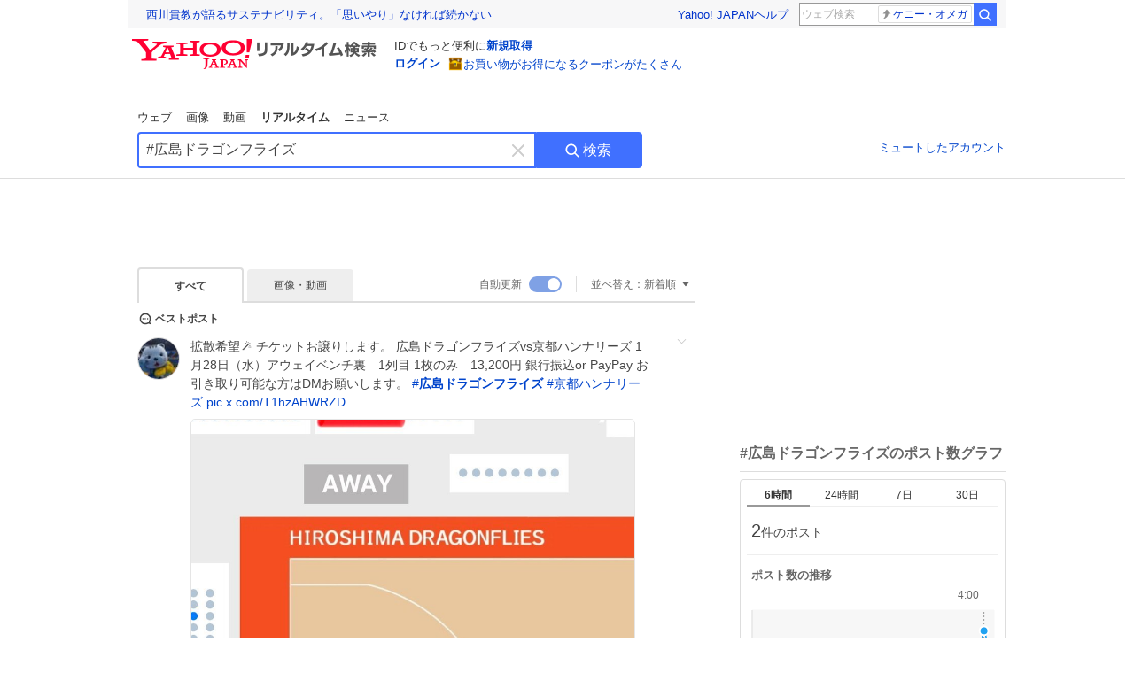

--- FILE ---
content_type: text/html; charset=utf-8
request_url: https://search.yahoo.co.jp/realtime/search?p=%23%E5%BA%83%E5%B3%B6%E3%83%89%E3%83%A9%E3%82%B4%E3%83%B3%E3%83%95%E3%83%A9%E3%82%A4%E3%82%BA
body_size: 99582
content:
<!DOCTYPE html><html lang="ja" class="web"><head><link rel="preload" href="https://s.yimg.jp/images/templa/mhd/v3/css/mhd-v3-patch-pc.css" as="style"/><meta charSet="utf-8"/><title>「#広島ドラゴンフライズ」のX（旧Twitter）検索結果 - Yahoo!リアルタイム検索</title><meta name="format-detection" content="telephone=no"/><meta name="description" content="「#広島ドラゴンフライズ」に関するX（旧Twitter）検索結果です。ログインやフォロー不要でX（旧Twitter）に投稿されたポストをリアルタイムに検索できます。"/><meta name="robots" content="index,follow,noarchive,max-image-preview:large"/><meta name="google-site-verification" content="_oMlvGMsia0DuaM2mKoiR5vIjRFvH6AahMsNoVvUS08"/><meta name="viewport" content="initial-scale=1.0, maximum-scale=5.0, width=device-width, user-scalable=yes"/><link rel="canonical" href="https://search.yahoo.co.jp/realtime/search?p=%23%E5%BA%83%E5%B3%B6%E3%83%89%E3%83%A9%E3%82%B4%E3%83%B3%E3%83%95%E3%83%A9%E3%82%A4%E3%82%BA"/><meta property="og:description" content="「#広島ドラゴンフライズ」に関するX（旧Twitter）検索結果です。ログインやフォロー不要でX（旧Twitter）に投稿されたポストをリアルタイムに検索できます。"/><meta property="og:locale" content="ja_JP"/><meta property="og:site_name" content="Yahoo!リアルタイム検索"/><meta property="og:type" content="article"/><meta property="og:image" content="https://rts-pctr.c.yimg.jp/[base64]"/><meta property="og:title" content="「#広島ドラゴンフライズ」のX（旧Twitter）検索結果 - Yahoo!リアルタイム検索"/><meta property="og:url" content="https://search.yahoo.co.jp/realtime/search?p=%23%E5%BA%83%E5%B3%B6%E3%83%89%E3%83%A9%E3%82%B4%E3%83%B3%E3%83%95%E3%83%A9%E3%82%A4%E3%82%BA&amp;fr=rts_ogp&amp;rkf=1"/><meta property="twitter:card" content="summary_large_image"/><meta property="twitter:title" content="「#広島ドラゴンフライズ」のX（旧Twitter）検索結果 - Yahoo!リアルタイム検索"/><meta property="twitter:description" content="「#広島ドラゴンフライズ」に関するX（旧Twitter）検索結果です。ログインやフォロー不要でX（旧Twitter）に投稿されたポストをリアルタイムに検索できます。"/><meta property="twitter:image" content="https://rts-pctr.c.yimg.jp/[base64]"/><link rel="stylesheet" href="https://s.yimg.jp/images/templa/mhd/v3/css/mhd-v3-patch-pc.css"/><meta name="next-head-count" content="21"/><link rel="icon" href="https://s.yimg.jp/c/icon/s/bsc/2.0/favicon.ico" type="image/vnd.microsoft.icon"/><link rel="apple-touch-icon" href="https://s.yimg.jp/images/ipn/wcb/y129.png"/><link rel="preconnect" href="//rts-pctr.c.yimg.jp"/><link rel="dns-prefetch" href="//rts-pctr.c.yimg.jp"/><link rel="preconnect" href="//pbs.twimg.com"/><link rel="dns-prefetch" href="//pbs.twimg.com"/><link rel="preconnect" href="//video.twimg.com"/><link rel="dns-prefetch" href="//video.twimg.com"/><link rel="stylesheet" href="https://s.yimg.jp/images/riff/4.7.0/riff.min.css"/><link rel="dns-prefetch" href="//approach.yahooapis.jp"/><script async="" src="https://yads.c.yimg.jp/js/yads-async.js"></script><script id="approach" src="https://s.yimg.jp/images/approach/jslib/deeplink-2.1.0.js" defer=""></script><link rel="preload" href="https://s.yimg.jp/images/realtime/fe/assets/_next/static/4.275.1/css/2888.css" as="style"/><link rel="stylesheet" href="https://s.yimg.jp/images/realtime/fe/assets/_next/static/4.275.1/css/2888.css" data-n-g=""/><link rel="preload" href="https://s.yimg.jp/images/realtime/fe/assets/_next/static/4.275.1/css/358.css" as="style"/><link rel="stylesheet" href="https://s.yimg.jp/images/realtime/fe/assets/_next/static/4.275.1/css/358.css" data-n-p=""/><link rel="preload" href="https://s.yimg.jp/images/realtime/fe/assets/_next/static/4.275.1/css/1860.css" as="style"/><link rel="stylesheet" href="https://s.yimg.jp/images/realtime/fe/assets/_next/static/4.275.1/css/1860.css" data-n-p=""/><link rel="preload" href="https://s.yimg.jp/images/realtime/fe/assets/_next/static/4.275.1/css/5603.css" as="style"/><link rel="stylesheet" href="https://s.yimg.jp/images/realtime/fe/assets/_next/static/4.275.1/css/5603.css" data-n-p=""/><link rel="preload" href="https://s.yimg.jp/images/realtime/fe/assets/_next/static/4.275.1/css/3517.css" as="style"/><link rel="stylesheet" href="https://s.yimg.jp/images/realtime/fe/assets/_next/static/4.275.1/css/3517.css" data-n-p=""/><link rel="preload" href="https://s.yimg.jp/images/realtime/fe/assets/_next/static/4.275.1/css/108.css" as="style"/><link rel="stylesheet" href="https://s.yimg.jp/images/realtime/fe/assets/_next/static/4.275.1/css/108.css" data-n-p=""/><link rel="preload" href="https://s.yimg.jp/images/realtime/fe/assets/_next/static/4.275.1/css/7591.css" as="style"/><link rel="stylesheet" href="https://s.yimg.jp/images/realtime/fe/assets/_next/static/4.275.1/css/7591.css" data-n-p=""/><link rel="preload" href="https://s.yimg.jp/images/realtime/fe/assets/_next/static/4.275.1/css/236.css" as="style"/><link rel="stylesheet" href="https://s.yimg.jp/images/realtime/fe/assets/_next/static/4.275.1/css/236.css" data-n-p=""/><link rel="preload" href="https://s.yimg.jp/images/realtime/fe/assets/_next/static/4.275.1/css/9603.css" as="style"/><link rel="stylesheet" href="https://s.yimg.jp/images/realtime/fe/assets/_next/static/4.275.1/css/9603.css" data-n-p=""/><noscript data-n-css=""></noscript><script defer="" nomodule="" src="https://s.yimg.jp/images/realtime/fe/assets/_next/static/4.275.1/chunks/polyfills.js"></script><script src="https://s.yimg.jp/images/realtime/fe/assets/_next/static/4.275.1/chunks/2272.js" defer=""></script><script src="https://s.yimg.jp/images/realtime/fe/assets/_next/static/4.275.1/chunks/9774.js" defer=""></script><script src="https://s.yimg.jp/images/realtime/fe/assets/_next/static/4.275.1/chunks/179.js" defer=""></script><script src="https://s.yimg.jp/images/realtime/fe/assets/_next/static/4.275.1/chunks/2888.js" defer=""></script><script src="https://s.yimg.jp/images/realtime/fe/assets/_next/static/4.275.1/chunks/9412.js" defer=""></script><script src="https://s.yimg.jp/images/realtime/fe/assets/_next/static/4.275.1/chunks/1465.js" defer=""></script><script src="https://s.yimg.jp/images/realtime/fe/assets/_next/static/4.275.1/chunks/956.js" defer=""></script><script src="https://s.yimg.jp/images/realtime/fe/assets/_next/static/4.275.1/chunks/6914.js" defer=""></script><script src="https://s.yimg.jp/images/realtime/fe/assets/_next/static/4.275.1/chunks/8609.js" defer=""></script><script src="https://s.yimg.jp/images/realtime/fe/assets/_next/static/4.275.1/chunks/3253.js" defer=""></script><script src="https://s.yimg.jp/images/realtime/fe/assets/_next/static/4.275.1/chunks/4686.js" defer=""></script><script src="https://s.yimg.jp/images/realtime/fe/assets/_next/static/4.275.1/chunks/7248.js" defer=""></script><script src="https://s.yimg.jp/images/realtime/fe/assets/_next/static/4.275.1/chunks/5933.js" defer=""></script><script src="https://s.yimg.jp/images/realtime/fe/assets/_next/static/4.275.1/chunks/6337.js" defer=""></script><script src="https://s.yimg.jp/images/realtime/fe/assets/_next/static/4.275.1/chunks/358.js" defer=""></script><script src="https://s.yimg.jp/images/realtime/fe/assets/_next/static/4.275.1/chunks/8926.js" defer=""></script><script src="https://s.yimg.jp/images/realtime/fe/assets/_next/static/4.275.1/chunks/3049.js" defer=""></script><script src="https://s.yimg.jp/images/realtime/fe/assets/_next/static/4.275.1/chunks/8410.js" defer=""></script><script src="https://s.yimg.jp/images/realtime/fe/assets/_next/static/4.275.1/chunks/4423.js" defer=""></script><script src="https://s.yimg.jp/images/realtime/fe/assets/_next/static/4.275.1/chunks/2559.js" defer=""></script><script src="https://s.yimg.jp/images/realtime/fe/assets/_next/static/4.275.1/chunks/1860.js" defer=""></script><script src="https://s.yimg.jp/images/realtime/fe/assets/_next/static/4.275.1/chunks/5603.js" defer=""></script><script src="https://s.yimg.jp/images/realtime/fe/assets/_next/static/4.275.1/chunks/3517.js" defer=""></script><script src="https://s.yimg.jp/images/realtime/fe/assets/_next/static/4.275.1/chunks/108.js" defer=""></script><script src="https://s.yimg.jp/images/realtime/fe/assets/_next/static/4.275.1/chunks/5833.js" defer=""></script><script src="https://s.yimg.jp/images/realtime/fe/assets/_next/static/4.275.1/chunks/7074.js" defer=""></script><script src="https://s.yimg.jp/images/realtime/fe/assets/_next/static/4.275.1/chunks/7591.js" defer=""></script><script src="https://s.yimg.jp/images/realtime/fe/assets/_next/static/4.275.1/chunks/236.js" defer=""></script><script src="https://s.yimg.jp/images/realtime/fe/assets/_next/static/4.275.1/chunks/9303.js" defer=""></script><script src="https://s.yimg.jp/images/realtime/fe/assets/_next/static/4.275.1/chunks/9603.js" defer=""></script><script src="https://s.yimg.jp/images/realtime/fe/assets/_next/static/4.275.1/_buildManifest.js" defer=""></script><script src="https://s.yimg.jp/images/realtime/fe/assets/_next/static/4.275.1/_ssgManifest.js" defer=""></script></head><body><div id="__next"><noscript><iframe src="//b.yjtag.jp/iframe?c=LSVmqBi" width="1" height="1" frameBorder="0" scrolling="no" marginHeight="0" marginWidth="0"></iframe></noscript><div class="p"><div id="wrapper"><div id="contents" role="main"><div class="header"><div class="content--990"><div><div data-mhd="mhd" class="mhd"></div></div><div class="Emg_Emg__THbvX"><div class="emg" data-emg="emg"><div class="emg3" data-emg="emg3"></div><div class="emg2" data-emg="emg2"></div><div class="emg1" data-emg="emg1"></div></div></div><noscript><div id="noscript" class="NoScript_NoScript__AZBKm target_modules_viewability"><svg height="20" width="20" class="riff-text-current" fill="#444" focusable="false" viewBox="0 0 48 48"><path clip-rule="evenodd" d="M25.756 9.198c-.966-1.598-2.546-1.598-3.512 0L5.43 37.014C4.436 38.656 5.226 40 7.186 40h33.628c1.96 0 2.75-1.345 1.757-2.988L25.756 9.199ZM22 33.002A2 2 0 1 1 26 32.998a2 2 0 0 1-3.999.002Zm2-4a2 2 0 0 1-2-2v-6a2 2 0 1 1 4 0v6a2 2 0 0 1-2 2Z" fill-rule="evenodd"></path></svg><p>JavaScriptが無効です。ブラウザの設定でJavaScriptを有効にしてください。<br/>詳しくは<a href="https://support.yahoo-net.jp/noscript" data-cl-params="_cl_link:link;_cl_position:0">JavaScriptの設定方法</a>をご覧ください。</p></div></noscript><nav id="tabs" class="VerticalTab_VerticalTab__3MJW_ target_modules_viewability" style="display:block"><ul><li><a href="https://search.yahoo.co.jp/search?p=%23%E5%BA%83%E5%B3%B6%E3%83%89%E3%83%A9%E3%82%B4%E3%83%B3%E3%83%95%E3%83%A9%E3%82%A4%E3%82%BA&amp;ei=UTF-8" data-cl-params="_cl_link:web;_cl_position:0">ウェブ</a></li><li><a href="https://search.yahoo.co.jp/image/search?p=%23%E5%BA%83%E5%B3%B6%E3%83%89%E3%83%A9%E3%82%B4%E3%83%B3%E3%83%95%E3%83%A9%E3%82%A4%E3%82%BA&amp;ei=UTF-8" data-cl-params="_cl_link:isrch;_cl_position:0">画像</a></li><li><a href="https://search.yahoo.co.jp/video/search?p=%23%E5%BA%83%E5%B3%B6%E3%83%89%E3%83%A9%E3%82%B4%E3%83%B3%E3%83%95%E3%83%A9%E3%82%A4%E3%82%BA&amp;ei=UTF-8" data-cl-params="_cl_link:vsrch;_cl_position:0">動画</a></li><li><strong>リアルタイム</strong></li><li><a href="https://news.yahoo.co.jp/search?p=%23%E5%BA%83%E5%B3%B6%E3%83%89%E3%83%A9%E3%82%B4%E3%83%B3%E3%83%95%E3%83%A9%E3%82%A4%E3%82%BA&amp;ei=UTF-8" data-cl-params="_cl_link:news;_cl_position:0">ニュース</a></li></ul></nav><div id="search" class="SearchBox_fixedHeight__jqsZG target_modules_viewability"><div class="SearchBox_fixedWrap__Y9m9G"><div class="SearchBox_fixedBody__SvltA"><div class="SearchBox_SearchBox__bTaTA"><form role="search" action="/realtime/search" method="get"><div class="SearchBox_searchInputWrap__M_KgB"><input type="search" name="p" class="SearchBox_searchInput__5LNhz" autoCapitalize="off" autoCorrect="off" autoComplete="off" placeholder="キーワードを入力" value="#広島ドラゴンフライズ"/><input type="hidden" name="ei" value="UTF-8"/><input type="hidden" name="ifr" value="tl_sc"/><button class="SearchBox_clearButton__pz8Ig cl-nofollow" type="button" data-cl-params="_cl_link:clear;_cl_position:0"><svg height="24" width="24" class="riff-text-current" fill="#ccc" focusable="false" viewBox="0 0 48 48"><path d="m26.832 24 10.586-10.596a2.001 2.001 0 0 0 0-2.822 2.001 2.001 0 0 0-2.822 0L24 21.168 13.404 10.582a2.001 2.001 0 0 0-2.822 0 2.001 2.001 0 0 0 0 2.822L21.168 24 10.582 34.596a2.001 2.001 0 0 0 0 2.822c.78.776 2.041.776 2.822 0L24 26.832l10.596 10.586a2.001 2.001 0 0 0 2.822-2.822L26.832 24Z"></path></svg><span class="util-Text--hidden">キーワードを消す</span></button></div><button type="submit" class="SearchBox_searchButton__pG_bD" aria-label="検索ボタン" data-cl-params="_cl_link:button;_cl_position:0"><div class="SearchBox_searchIcon___j_K7"><svg height="20" width="20" class="riff-text-current" fill="#fff" focusable="false" viewBox="0 0 48 48"><path clip-rule="evenodd" d="M21 32c-6.075 0-11-4.925-11-11s4.925-11 11-11 11 4.925 11 11-4.925 11-11 11Zm20.414 6.586-8.499-8.499A14.919 14.919 0 0 0 36 21c0-8.284-6.716-15-15-15-8.284 0-15 6.716-15 15 0 8.284 6.716 15 15 15a14.91 14.91 0 0 0 9.086-3.085l8.5 8.499a2 2 0 1 0 2.828-2.828Z" fill-rule="evenodd"></path></svg></div>検索</button></form></div><div class="SearchBox_qt__LdywO"><p><a href="/realtime/preferences" data-cl-params="_cl_link:mutelist;_cl_position:0">ミュートしたアカウント</a></p></div></div></div></div></div></div><div id="contentsBody" class="body content--990"><div class="main"><div class="MainYda_MainYda__t3fDA"><div id="mainTop"></div></div><div class="Tab_TabContainer__qayBf"><div id="mtype" class="Tab_Tab__iDqfT target_modules_viewability"><ul><li><em>すべて</em></li><li><a href="/realtime/search?p=%23%E5%BA%83%E5%B3%B6%E3%83%89%E3%83%A9%E3%82%B4%E3%83%B3%E3%83%95%E3%83%A9%E3%82%A4%E3%82%BA&amp;ei=UTF-8&amp;mtype=image" data-cl-params="_cl_link:img;_cl_position:0">画像・動画</a></li></ul></div><div class="Tab_option__9MxnV"><div class="Tab_autoRefresh__q9aPq target_modules_viewability">自動更新<input type="checkbox" id="autoscroll" checked="" value="1"/><label for="autoscroll" class="Tab_on__8T98V"></label></div><div id="shso" class="Tab_sort__endqD target_modules_viewability"><p class="Tab_current__E9HM0">並べ替え：<span>新着順</span><svg height="14" width="14" class="riff-text-current" fill="#666" focusable="false" viewBox="0 0 48 48"><path clip-rule="evenodd" d="M35.947 16.739c-.017-.059-.029-.118-.056-.173-.026-.055-.064-.101-.101-.15-.042-.057-.082-.112-.135-.159-.015-.013-.021-.031-.038-.044-.033-.026-.074-.034-.11-.055a.993.993 0 0 0-.184-.093.921.921 0 0 0-.2-.04C35.081 16.019 35.044 16 35 16H13c-.044 0-.082.019-.124.025a.921.921 0 0 0-.2.04.954.954 0 0 0-.183.093c-.036.021-.077.029-.11.055-.017.013-.024.031-.039.044-.052.047-.092.102-.134.159-.037.049-.076.095-.102.15-.026.055-.039.114-.056.173-.018.068-.037.133-.041.203-.001.02-.011.037-.011.058 0 .043.019.081.024.123a.977.977 0 0 0 .041.199.971.971 0 0 0 .093.185c.021.036.029.077.056.11l11 14c.021.028.054.038.078.063.032.034.052.076.091.106.039.031.085.046.128.07.037.021.069.042.106.057A.994.994 0 0 0 24 32c.131 0 .259-.035.384-.087.037-.015.068-.036.103-.056.043-.025.09-.04.13-.071.039-.03.058-.072.091-.106.023-.025.056-.035.078-.063l11-14c.026-.033.034-.074.056-.11a.912.912 0 0 0 .092-.185.86.86 0 0 0 .041-.199c.005-.042.025-.08.025-.123 0-.021-.011-.038-.012-.058a.95.95 0 0 0-.041-.203Z" fill-rule="evenodd"></path></svg></p></div></div></div><div><div id="observer" style="height:1px"></div><div id="autosr" class="target_modules_viewability"></div><div id="bt" class="target_modules_viewability"><div class="BestTweet_BestTweet__ayeNG"><svg height="18" width="18" class="riff-text-current" fill="#444" focusable="false" viewBox="0 0 48 48"><path clip-rule="evenodd" d="M7 24c0-9.389 7.61-17 17-17s17 7.611 17 17c0 3.34-1.893 7.45-1.893 7.45-.412.893-.494 2.389-.183 3.323l1.51 4.53c.25.747-.028 1.223-.627 1.223-.15 0-.318-.03-.504-.092l-4.53-1.51c-.383-.127-.858-.189-1.349-.189-.708 0-1.447.128-1.974.372 0 0-4.11 1.893-7.45 1.893-9.39 0-17-7.611-17-17Zm17-13.007c-7.172 0-13.007 5.835-13.007 13.007S16.828 37.007 24 37.007c.98 0 2.201-.275 3.307-.612 1.1-.335 2.048-.72 2.471-.915 1.401-.645 2.893-.737 3.646-.737.495 0 .972.036 1.428.108-.263-1.678-.044-3.613.628-5.072.21-.458.594-1.41.925-2.502.334-1.099.602-2.303.602-3.277 0-7.172-5.835-13.007-13.007-13.007Zm-5 13.005a2 2 0 1 0-4 .003 2 2 0 0 0 4-.003Zm7 0a2 2 0 1 0-4 .003 2 2 0 0 0 4-.003ZM31 22a2 2 0 1 1 0 4 2 2 0 0 1 0-4Z" fill-rule="evenodd"></path></svg><span>ベストポスト</span></div><div class="Tweet_TweetContainer__aezGm Tweet_overall__a5p_9"><a class="Tweet_TweetMenu__BjvZa" data-cl-params="_cl_link:menu;_cl_position:1;twid:2013954902977044627;twuid:1009790891769253888;reply:0;retweet:4;like:1;quote:0;twtmid:;twutmid:;atchimg:1;atchvd:0" data-test="menu">メニューを開く</a><div class="Tweet_Tweet__sna2i"><a class="Tweet_icon__0dOrJ" href="https://x.com/hylO__kgxx?utm_source=yjrealtime&amp;utm_medium=search" target="_blank" rel="nofollow" data-cl-params="_cl_link:twico;_cl_position:1;twid:2013954902977044627;twuid:1009790891769253888;reply:0;retweet:4;like:1;quote:0;twtmid:;twutmid:;atchimg:1;atchvd:0"><img src="https://rts-pctr.c.yimg.jp/[base64]"/></a><div class="Tweet_bodyContainer__ud_57"><div class="Tweet_bodyWrap__lhoVN"><p class="Tweet_body__3tH8T">拡散希望🪄 チケットお譲りします。 広島ドラゴンフライズvs京都ハンナリーズ 1月28日（水）アウェイベンチ裏　1列目 1枚のみ　13,200円 銀行振込or PayPay お引き取り可能な方はDMお願いします。 <a href="/realtime/search?p=%23%E5%BA%83%E5%B3%B6%E3%83%89%E3%83%A9%E3%82%B4%E3%83%B3%E3%83%95%E3%83%A9%E3%82%A4%E3%82%BA" target="" data-cl-params="_cl_link:twlhsh;_cl_position:1;twid:2013954902977044627;twuid:1009790891769253888;reply:0;retweet:4;like:1;quote:0;twtmid:;twutmid:;atchimg:1;atchvd:0;hashtag:広島ドラゴンフライズ">#<em>広島ドラゴンフライズ</em></a>  <a href="/realtime/search?p=%23%E4%BA%AC%E9%83%BD%E3%83%8F%E3%83%B3%E3%83%8A%E3%83%AA%E3%83%BC%E3%82%BA" target="" data-cl-params="_cl_link:twlhsh;_cl_position:1;twid:2013954902977044627;twuid:1009790891769253888;reply:0;retweet:4;like:1;quote:0;twtmid:;twutmid:;atchimg:1;atchvd:0;hashtag:京都ハンナリーズ">#<!-- -->京都ハンナリーズ</a> <a href="https://t.co/T1hzAHWRZD" target="_blank" rel="nofollow" data-cl-params="_cl_link:twlurl;_cl_position:1;twid:2013954902977044627;twuid:1009790891769253888;reply:0;retweet:4;like:1;quote:0;twtmid:;twutmid:;atchimg:1;atchvd:0;url:pic.x.com/T1hzAHWRZD">pic.x.com/T1hzAHWRZD</a></p></div><div class="Tweet_imageContainerWrapper__O_jSd"><div class="Tweet_imageContainerDivider__F18Zb"><div class="Tweet_imageContainer__8KC7A"><a data-cl-params="_cl_link:twlimg;_cl_position:0;twid:2013954902977044627;twuid:1009790891769253888;reply:0;retweet:4;like:1;quote:0;twtmid:;twutmid:;atchimg:1;atchvd:0;mov:no"><img src="https://rts-pctr.c.yimg.jp/[base64]" data-test="image"/></a></div></div></div><div class="Tweet_info__bBT3t"><p class="Tweet_author__h0pGD"><svg width="16" height="16" viewBox="0 0 24 24" fill="none" xmlns="http://www.w3.org/2000/svg"><g clip-path="url(#clip0_16803_69837)"><path d="M13.6823 10.6218L20.2393 3H18.6855L12.9921 9.61788L8.44476 3H3.19995L10.0764 13.0074L3.19995 21H4.75384L10.7663 14.0113L15.5686 21H20.8134L13.682 10.6218H13.6823ZM11.5541 13.0956L10.8574 12.0991L5.31373 4.16971H7.70041L12.1742 10.5689L12.8709 11.5655L18.6863 19.8835H16.2996L11.5541 13.096V13.0956Z" fill="#000"></path></g><defs><clipPath id="clip0_16803_69837"><rect width="24" height="24" fill="fff"></rect></clipPath></defs></svg><span class="Tweet_authorName___6Ckk">❁</span><a class="Tweet_authorID__JKhEb" href="https://x.com/hylO__kgxx?utm_source=yjrealtime&amp;utm_medium=search" target="_blank" rel="nofollow" data-cl-params="_cl_link:twaco;_cl_position:1;twid:2013954902977044627;twuid:1009790891769253888;reply:0;retweet:4;like:1;quote:0;twtmid:;twutmid:;atchimg:1;atchvd:0">@<!-- -->hylO__kgxx</a></p></div><div class="Tweet_footer__gF4gH"><ul class="Tweet_action__2GvMa Tweet_bold__0F619"><li><a href="https://x.com/intent/tweet?in_reply_to=2013954902977044627&amp;utm_source=yjrealtime&amp;utm_medium=search" target="_blank" rel="nofollow" data-cl-params="_cl_link:twrp;_cl_position:1;twid:2013954902977044627;twuid:1009790891769253888;reply:0;retweet:4;like:1;quote:0;twtmid:;twutmid:;atchimg:1;atchvd:0"><svg height="17" width="17" class="riff-text-current" fill="#999" focusable="false" viewBox="0 0 48 48"><path clip-rule="evenodd" d="M24 7C14.61 7 7 14.611 7 24s7.61 17 17 17c3.34 0 7.45-1.893 7.45-1.893.527-.244 1.266-.372 1.974-.372.49 0 .966.062 1.349.19l4.53 1.51c.186.061.355.09.504.09.599 0 .876-.475.627-1.222l-1.51-4.53c-.311-.934-.229-2.43.183-3.323 0 0 1.893-4.11 1.893-7.45 0-9.389-7.61-17-17-17ZM10.993 24c0-7.172 5.835-13.007 13.007-13.007S37.007 16.828 37.007 24c0 .974-.268 2.178-.602 3.277a21.795 21.795 0 0 1-.925 2.502c-.672 1.459-.89 3.394-.627 5.072a9.142 9.142 0 0 0-1.429-.108c-.753 0-2.245.091-3.646.737-.423.196-1.371.58-2.47.915-1.107.337-2.327.612-3.308.612-7.172 0-13.007-5.835-13.007-13.007Z" fill-rule="evenodd"></path></svg><span></span></a></li><li><a href="https://x.com/intent/retweet?tweet_id=2013954902977044627&amp;utm_source=yjrealtime&amp;utm_medium=search" target="_blank" rel="nofollow" data-cl-params="_cl_link:twre;_cl_position:1;twid:2013954902977044627;twuid:1009790891769253888;reply:0;retweet:4;like:1;quote:0;twtmid:;twutmid:;atchimg:1;atchvd:0"><svg height="18" width="18" class="riff-text-current" fill="#999" focusable="false" viewBox="0 0 48 48"><path clip-rule="evenodd" d="M12.392 10.04c.058.011.11.033.168.05.069.02.138.035.205.063.066.027.125.065.187.098.052.03.107.052.157.086.074.049.144.102.21.16l.097.09 5.998 6a2 2 0 0 1-2.694 2.95l-.134-.123L14 16.828V34h11a2 2 0 0 1 .149 3.995l-.15.005H14a4.004 4.004 0 0 1-3.994-3.8L10 34V16.828l-2.586 2.586A1.99 1.99 0 0 1 6 20a2 2 0 0 1-1.53-3.287l.116-.127 5.998-5.999c.094-.093.196-.177.307-.25l.077-.045.079-.04c.062-.034.122-.072.188-.099.067-.028.136-.044.204-.064.057-.016.11-.038.169-.049a1.99 1.99 0 0 1 .784 0ZM34 10c2.139 0 3.89 1.687 3.995 3.8L38 14v17.172l2.586-2.586a2 2 0 0 1 2.945 2.7l-.117.128-6 5.999a1.994 1.994 0 0 1-.305.25l-.154.084c-.063.035-.124.072-.19.1-.066.028-.135.043-.203.063-.057.017-.111.039-.17.051-.13.025-.261.039-.392.039s-.262-.014-.392-.039l-.171-.051c-.067-.02-.136-.035-.202-.063l-.097-.047-.247-.137a2.025 2.025 0 0 1-.21-.16l-.097-.09-5.998-5.999a2 2 0 0 1 2.7-2.945l.128.117L34 31.172V14H23a2 2 0 0 1-.15-3.995L23 10h11Z" fill-rule="evenodd"></path></svg><span>4</span></a></li><li><a href="https://x.com/intent/like?tweet_id=2013954902977044627&amp;utm_source=yjrealtime&amp;utm_medium=search" target="_blank" rel="nofollow" data-cl-params="_cl_link:twfev;_cl_position:1;twid:2013954902977044627;twuid:1009790891769253888;reply:0;retweet:4;like:1;quote:0;twtmid:;twutmid:;atchimg:1;atchvd:0"><svg height="18" width="18" class="riff-text-current" fill="#999" focusable="false" viewBox="0 0 48 48"><path clip-rule="evenodd" d="M15.887 12.987a6.014 6.014 0 0 0-4.188 1.671C10.604 15.715 10 17.113 10 18.595c0 1.483.604 2.883 1.699 3.939L24 34.395l12.302-11.861C37.397 21.478 38 20.078 38 18.595c0-1.482-.603-2.88-1.697-3.937h-.001c-2.309-2.228-6.069-2.227-8.378 0l-2.536 2.445a1.998 1.998 0 0 1-2.775 0l-2.536-2.445a6.019 6.019 0 0 0-4.19-1.67ZM24 39c-.613 0-1.225-.23-1.703-.69L8.921 25.413C7.037 23.596 6 21.175 6 18.596c0-2.58 1.038-5 2.922-6.816 3.841-3.706 10.091-3.705 13.932 0L24 12.884l1.148-1.105c3.842-3.706 10.092-3.705 13.931 0C40.962 13.595 42 16.016 42 18.595c0 2.58-1.037 5.001-2.921 6.819L25.703 38.31c-.477.46-1.09.69-1.703.69Z" fill-rule="evenodd"></path></svg><span>1</span></a></li></ul><time class="Tweet_time__GS_jw"><a href="https://x.com/hylO__kgxx/status/2013954902977044627?utm_source=yjrealtime&amp;utm_medium=search" target="_blank" rel="nofollow" data-cl-params="_cl_link:twtm;_cl_position:1;twid:2013954902977044627;twuid:1009790891769253888;reply:0;retweet:4;like:1;quote:0;twtmid:;twutmid:;atchimg:1;atchvd:0">昨日 21:40</a></time></div></div></div><a class="Tweet_overallLink__cl7og" href="/realtime/search/tweet/2013954902977044627?detail=1&amp;ifr=tl_twdtl&amp;rkf=1" data-cl-params="_cl_link:twdetail;_cl_position:1;twid:2013954902977044627;twuid:1009790891769253888;reply:0;retweet:4;like:1;quote:0;twtmid:;twutmid:;atchimg:1;atchvd:0"></a></div></div><div id="sr" class="Timeline_Timeline___xmUI target_modules_viewability"><div><div class="Tweet_TweetContainer__aezGm Tweet_overall__a5p_9"><a class="Tweet_TweetMenu__BjvZa" data-cl-params="_cl_link:menu;_cl_position:1;twid:2014187254227538105;twuid:1167921298313371648;reply:0;retweet:0;like:0;quote:0;twtmid:09537f5c900a39643828,06e44c8e790e39171887,09f1b288c28f6aaf9862,02268cc96dfec15b2912,0664a988d19be2452394;twutmid:0bca65f014f255cf5282;atchimg:0;atchvd:0" data-test="menu">メニューを開く</a><div class="Tweet_Tweet__sna2i"><a class="Tweet_icon__0dOrJ" href="https://x.com/michael_cheerup?utm_source=yjrealtime&amp;utm_medium=search" target="_blank" rel="nofollow" data-cl-params="_cl_link:twico;_cl_position:1;twid:2014187254227538105;twuid:1167921298313371648;reply:0;retweet:0;like:0;quote:0;twtmid:09537f5c900a39643828,06e44c8e790e39171887,09f1b288c28f6aaf9862,02268cc96dfec15b2912,0664a988d19be2452394;twutmid:0bca65f014f255cf5282;atchimg:0;atchvd:0"><img src="https://rts-pctr.c.yimg.jp/[base64]"/></a><div class="Tweet_bodyContainer__ud_57"><div class="Tweet_bodyWrap__lhoVN"><p class="Tweet_body__3tH8T">2025.11.05 三遠戦 RIKOさん <a href="/realtime/search?p=%23%E3%83%87%E3%82%A3%E3%83%95%E3%83%AC%E3%82%A2" target="" data-cl-params="_cl_link:twlhsh;_cl_position:1;twid:2014187254227538105;twuid:1167921298313371648;reply:0;retweet:0;like:0;quote:0;twtmid:09537f5c900a39643828,06e44c8e790e39171887,09f1b288c28f6aaf9862,02268cc96dfec15b2912,0664a988d19be2452394;twutmid:0bca65f014f255cf5282;atchimg:0;atchvd:0;hashtag:ディフレア">#<!-- -->ディフレア</a> <a href="/realtime/search?p=%23DFlare" target="" data-cl-params="_cl_link:twlhsh;_cl_position:1;twid:2014187254227538105;twuid:1167921298313371648;reply:0;retweet:0;like:0;quote:0;twtmid:09537f5c900a39643828,06e44c8e790e39171887,09f1b288c28f6aaf9862,02268cc96dfec15b2912,0664a988d19be2452394;twutmid:0bca65f014f255cf5282;atchimg:0;atchvd:0;hashtag:DFlare">#<!-- -->DFlare</a> <a href="/realtime/search?p=%23%E5%BA%83%E5%B3%B6%E3%83%89%E3%83%A9%E3%82%B4%E3%83%B3%E3%83%95%E3%83%A9%E3%82%A4%E3%82%BA" target="" data-cl-params="_cl_link:twlhsh;_cl_position:1;twid:2014187254227538105;twuid:1167921298313371648;reply:0;retweet:0;like:0;quote:0;twtmid:09537f5c900a39643828,06e44c8e790e39171887,09f1b288c28f6aaf9862,02268cc96dfec15b2912,0664a988d19be2452394;twutmid:0bca65f014f255cf5282;atchimg:0;atchvd:0;hashtag:広島ドラゴンフライズ">#<em>広島ドラゴンフライズ</em></a> <a href="/realtime/search?p=%23%E3%83%89%E3%83%A9%E3%82%B4%E3%83%B3%E3%83%95%E3%83%A9%E3%82%A4%E3%82%BA" target="" data-cl-params="_cl_link:twlhsh;_cl_position:1;twid:2014187254227538105;twuid:1167921298313371648;reply:0;retweet:0;like:0;quote:0;twtmid:09537f5c900a39643828,06e44c8e790e39171887,09f1b288c28f6aaf9862,02268cc96dfec15b2912,0664a988d19be2452394;twutmid:0bca65f014f255cf5282;atchimg:0;atchvd:0;hashtag:ドラゴンフライズ">#<!-- -->ドラゴンフライズ</a> <a href="/realtime/search?p=%23dflare_riko" target="" data-cl-params="_cl_link:twlhsh;_cl_position:1;twid:2014187254227538105;twuid:1167921298313371648;reply:0;retweet:0;like:0;quote:0;twtmid:09537f5c900a39643828,06e44c8e790e39171887,09f1b288c28f6aaf9862,02268cc96dfec15b2912,0664a988d19be2452394;twutmid:0bca65f014f255cf5282;atchimg:0;atchvd:0;hashtag:dflare_riko">#<!-- -->dflare_riko</a>                  <a href="https://t.co/0UXFqIRyDY" target="_blank" rel="nofollow" data-cl-params="_cl_link:twlurl;_cl_position:1;twid:2014187254227538105;twuid:1167921298313371648;reply:0;retweet:0;like:0;quote:0;twtmid:09537f5c900a39643828,06e44c8e790e39171887,09f1b288c28f6aaf9862,02268cc96dfec15b2912,0664a988d19be2452394;twutmid:0bca65f014f255cf5282;atchimg:0;atchvd:0;url:instagram.com/p/DTzHuOjCZ-v/…">instagram.com/p/DTzHuOjCZ-v/…</a></p></div><div class="Tweet_info__bBT3t"><p class="Tweet_author__h0pGD"><svg width="16" height="16" viewBox="0 0 24 24" fill="none" xmlns="http://www.w3.org/2000/svg"><g clip-path="url(#clip0_16803_69837)"><path d="M13.6823 10.6218L20.2393 3H18.6855L12.9921 9.61788L8.44476 3H3.19995L10.0764 13.0074L3.19995 21H4.75384L10.7663 14.0113L15.5686 21H20.8134L13.682 10.6218H13.6823ZM11.5541 13.0956L10.8574 12.0991L5.31373 4.16971H7.70041L12.1742 10.5689L12.8709 11.5655L18.6863 19.8835H16.2996L11.5541 13.096V13.0956Z" fill="#000"></path></g><defs><clipPath id="clip0_16803_69837"><rect width="24" height="24" fill="fff"></rect></clipPath></defs></svg><span class="Tweet_authorName___6Ckk">マイケル🐰🍑🦖🐈️@D*Flareひろめ隊</span><a class="Tweet_authorID__JKhEb" href="https://x.com/michael_cheerup?utm_source=yjrealtime&amp;utm_medium=search" target="_blank" rel="nofollow" data-cl-params="_cl_link:twaco;_cl_position:1;twid:2014187254227538105;twuid:1167921298313371648;reply:0;retweet:0;like:0;quote:0;twtmid:09537f5c900a39643828,06e44c8e790e39171887,09f1b288c28f6aaf9862,02268cc96dfec15b2912,0664a988d19be2452394;twutmid:0bca65f014f255cf5282;atchimg:0;atchvd:0">@<!-- -->michael_cheerup</a></p></div><div class="Tweet_footer__gF4gH"><ul class="Tweet_action__2GvMa"><li><a href="https://x.com/intent/tweet?in_reply_to=2014187254227538105&amp;utm_source=yjrealtime&amp;utm_medium=search" target="_blank" rel="nofollow" data-cl-params="_cl_link:twrp;_cl_position:1;twid:2014187254227538105;twuid:1167921298313371648;reply:0;retweet:0;like:0;quote:0;twtmid:09537f5c900a39643828,06e44c8e790e39171887,09f1b288c28f6aaf9862,02268cc96dfec15b2912,0664a988d19be2452394;twutmid:0bca65f014f255cf5282;atchimg:0;atchvd:0"><svg height="17" width="17" class="riff-text-current" fill="#999" focusable="false" viewBox="0 0 48 48"><path clip-rule="evenodd" d="M24 7C14.61 7 7 14.611 7 24s7.61 17 17 17c3.34 0 7.45-1.893 7.45-1.893.527-.244 1.266-.372 1.974-.372.49 0 .966.062 1.349.19l4.53 1.51c.186.061.355.09.504.09.599 0 .876-.475.627-1.222l-1.51-4.53c-.311-.934-.229-2.43.183-3.323 0 0 1.893-4.11 1.893-7.45 0-9.389-7.61-17-17-17ZM10.993 24c0-7.172 5.835-13.007 13.007-13.007S37.007 16.828 37.007 24c0 .974-.268 2.178-.602 3.277a21.795 21.795 0 0 1-.925 2.502c-.672 1.459-.89 3.394-.627 5.072a9.142 9.142 0 0 0-1.429-.108c-.753 0-2.245.091-3.646.737-.423.196-1.371.58-2.47.915-1.107.337-2.327.612-3.308.612-7.172 0-13.007-5.835-13.007-13.007Z" fill-rule="evenodd"></path></svg><span></span></a></li><li><a href="https://x.com/intent/retweet?tweet_id=2014187254227538105&amp;utm_source=yjrealtime&amp;utm_medium=search" target="_blank" rel="nofollow" data-cl-params="_cl_link:twre;_cl_position:1;twid:2014187254227538105;twuid:1167921298313371648;reply:0;retweet:0;like:0;quote:0;twtmid:09537f5c900a39643828,06e44c8e790e39171887,09f1b288c28f6aaf9862,02268cc96dfec15b2912,0664a988d19be2452394;twutmid:0bca65f014f255cf5282;atchimg:0;atchvd:0"><svg height="18" width="18" class="riff-text-current" fill="#999" focusable="false" viewBox="0 0 48 48"><path clip-rule="evenodd" d="M12.392 10.04c.058.011.11.033.168.05.069.02.138.035.205.063.066.027.125.065.187.098.052.03.107.052.157.086.074.049.144.102.21.16l.097.09 5.998 6a2 2 0 0 1-2.694 2.95l-.134-.123L14 16.828V34h11a2 2 0 0 1 .149 3.995l-.15.005H14a4.004 4.004 0 0 1-3.994-3.8L10 34V16.828l-2.586 2.586A1.99 1.99 0 0 1 6 20a2 2 0 0 1-1.53-3.287l.116-.127 5.998-5.999c.094-.093.196-.177.307-.25l.077-.045.079-.04c.062-.034.122-.072.188-.099.067-.028.136-.044.204-.064.057-.016.11-.038.169-.049a1.99 1.99 0 0 1 .784 0ZM34 10c2.139 0 3.89 1.687 3.995 3.8L38 14v17.172l2.586-2.586a2 2 0 0 1 2.945 2.7l-.117.128-6 5.999a1.994 1.994 0 0 1-.305.25l-.154.084c-.063.035-.124.072-.19.1-.066.028-.135.043-.203.063-.057.017-.111.039-.17.051-.13.025-.261.039-.392.039s-.262-.014-.392-.039l-.171-.051c-.067-.02-.136-.035-.202-.063l-.097-.047-.247-.137a2.025 2.025 0 0 1-.21-.16l-.097-.09-5.998-5.999a2 2 0 0 1 2.7-2.945l.128.117L34 31.172V14H23a2 2 0 0 1-.15-3.995L23 10h11Z" fill-rule="evenodd"></path></svg><span></span></a></li><li><a href="https://x.com/intent/like?tweet_id=2014187254227538105&amp;utm_source=yjrealtime&amp;utm_medium=search" target="_blank" rel="nofollow" data-cl-params="_cl_link:twfev;_cl_position:1;twid:2014187254227538105;twuid:1167921298313371648;reply:0;retweet:0;like:0;quote:0;twtmid:09537f5c900a39643828,06e44c8e790e39171887,09f1b288c28f6aaf9862,02268cc96dfec15b2912,0664a988d19be2452394;twutmid:0bca65f014f255cf5282;atchimg:0;atchvd:0"><svg height="18" width="18" class="riff-text-current" fill="#999" focusable="false" viewBox="0 0 48 48"><path clip-rule="evenodd" d="M15.887 12.987a6.014 6.014 0 0 0-4.188 1.671C10.604 15.715 10 17.113 10 18.595c0 1.483.604 2.883 1.699 3.939L24 34.395l12.302-11.861C37.397 21.478 38 20.078 38 18.595c0-1.482-.603-2.88-1.697-3.937h-.001c-2.309-2.228-6.069-2.227-8.378 0l-2.536 2.445a1.998 1.998 0 0 1-2.775 0l-2.536-2.445a6.019 6.019 0 0 0-4.19-1.67ZM24 39c-.613 0-1.225-.23-1.703-.69L8.921 25.413C7.037 23.596 6 21.175 6 18.596c0-2.58 1.038-5 2.922-6.816 3.841-3.706 10.091-3.705 13.932 0L24 12.884l1.148-1.105c3.842-3.706 10.092-3.705 13.931 0C40.962 13.595 42 16.016 42 18.595c0 2.58-1.037 5.001-2.921 6.819L25.703 38.31c-.477.46-1.09.69-1.703.69Z" fill-rule="evenodd"></path></svg><span></span></a></li></ul><time class="Tweet_time__GS_jw"><a href="https://x.com/michael_cheerup/status/2014187254227538105?utm_source=yjrealtime&amp;utm_medium=search" target="_blank" rel="nofollow" data-cl-params="_cl_link:twtm;_cl_position:1;twid:2014187254227538105;twuid:1167921298313371648;reply:0;retweet:0;like:0;quote:0;twtmid:09537f5c900a39643828,06e44c8e790e39171887,09f1b288c28f6aaf9862,02268cc96dfec15b2912,0664a988d19be2452394;twutmid:0bca65f014f255cf5282;atchimg:0;atchvd:0">7分前</a></time></div></div></div><a class="Tweet_overallLink__cl7og" href="/realtime/search/tweet/2014187254227538105?detail=1&amp;ifr=tl_twdtl&amp;rkf=1" data-cl-params="_cl_link:twdetail;_cl_position:1;twid:2014187254227538105;twuid:1167921298313371648;reply:0;retweet:0;like:0;quote:0;twtmid:09537f5c900a39643828,06e44c8e790e39171887,09f1b288c28f6aaf9862,02268cc96dfec15b2912,0664a988d19be2452394;twutmid:0bca65f014f255cf5282;atchimg:0;atchvd:0"></a></div></div><div><div class="Tweet_TweetContainer__aezGm Tweet_overall__a5p_9"><a class="Tweet_TweetMenu__BjvZa" data-cl-params="_cl_link:menu;_cl_position:2;twid:2014186632853754179;twuid:517048282;reply:0;retweet:0;like:0;quote:0;twtmid:09537f5c900a39643828,06e44c8e790e39171887,02268cc96dfec15b2912;twutmid:052b6d6fc82db6ae2275;atchimg:0;atchvd:0" data-test="menu">メニューを開く</a><div class="Tweet_Tweet__sna2i"><a class="Tweet_icon__0dOrJ" href="https://x.com/558525daiki?utm_source=yjrealtime&amp;utm_medium=search" target="_blank" rel="nofollow" data-cl-params="_cl_link:twico;_cl_position:2;twid:2014186632853754179;twuid:517048282;reply:0;retweet:0;like:0;quote:0;twtmid:09537f5c900a39643828,06e44c8e790e39171887,02268cc96dfec15b2912;twutmid:052b6d6fc82db6ae2275;atchimg:0;atchvd:0"><img src="https://rts-pctr.c.yimg.jp/[base64]"/></a><div class="Tweet_bodyContainer__ud_57"><div class="Tweet_bodyWrap__lhoVN"><p class="Tweet_body__3tH8T"><a href="/realtime/search?p=%23%E5%BA%83%E5%B3%B6%E3%83%89%E3%83%A9%E3%82%B4%E3%83%B3%E3%83%95%E3%83%A9%E3%82%A4%E3%82%BA" target="" data-cl-params="_cl_link:twlhsh;_cl_position:2;twid:2014186632853754179;twuid:517048282;reply:0;retweet:0;like:0;quote:0;twtmid:09537f5c900a39643828,06e44c8e790e39171887,02268cc96dfec15b2912;twutmid:052b6d6fc82db6ae2275;atchimg:0;atchvd:0;hashtag:広島ドラゴンフライズ">#<em>広島ドラゴンフライズ</em></a> ワロスwww <a href="https://t.co/rRz3pwTYhw" target="_blank" rel="nofollow" data-cl-params="_cl_link:twlurl;_cl_position:2;twid:2014186632853754179;twuid:517048282;reply:0;retweet:0;like:0;quote:0;twtmid:09537f5c900a39643828,06e44c8e790e39171887,02268cc96dfec15b2912;twutmid:052b6d6fc82db6ae2275;atchimg:0;atchvd:0;url:x.com/CBBcontent/sta…">x.com/CBBcontent/sta…</a></p></div><div class="QuotedTweet_QuotedTweet__XHRkA"><div class="QuotedTweet_header__P9F6k"><img class="QuotedTweet_icon__iDA91" src="https://rts-pctr.c.yimg.jp/[base64]"/><span class="QuotedTweet_screenname__TAdvl">College Basketball Content</span><svg height="18" width="18" class="riff-text-current" fill="#1DA1F2" focusable="false" viewBox="0 0 48 48"><path clip-rule="evenodd" d="m31.778 20.964-7.071 7.072-2.121 2.12a.999.999 0 0 1-1.414 0l-2.122-2.12-2.829-2.829a2 2 0 1 1 2.828-2.828l2.83 2.829 7.07-7.072a2 2 0 0 1 2.829 2.828ZM42 18.129l-5.241-3.436-1.635-6.064-6.25.312L24 5l-4.874 3.941-6.251-.312-1.635 6.064L6 18.129 8.228 24 6 29.871l5.24 3.435 1.635 6.065 6.251-.313L24 43l4.874-3.942 6.25.313 1.635-6.065L42 29.871 39.772 24 42 18.129Z" fill-rule="evenodd"></path></svg><a href="https://x.com/CBBcontent?utm_source=yjrealtime&amp;utm_medium=search" target="_blank" class="QuotedTweet_name__01rjy" rel="nofollow" data-cl-params="_cl_link:qttwaco;_cl_position:2;twid:2014186632853754179;twuid:517048282;reply:0;retweet:0;like:0;quote:0;twtmid:09537f5c900a39643828,06e44c8e790e39171887,02268cc96dfec15b2912;twutmid:052b6d6fc82db6ae2275;atchimg:0;atchvd:0;qttwid:2014006485580198323;qttwuid:1380682719714287621">@CBBcontent</a><span class="QuotedTweet_time__dfwjg"><time>1:05</time></span></div><div class="QuotedTweet_bodyimage__sRUpp"><div class="QuotedTweet_image__ddaTv" style="background-image:url(https://rts-pctr.c.yimg.jp/[base64])"><img src="https://rts-pctr.c.yimg.jp/[base64]"/></div><p class="QuotedTweet_text__V11WE">Technically, Kofi Cockburn could return to college basketball for one more season.   Just saying. 🤷‍♂️ </p></div><a class="QuotedTweet_wrapAnchor__FeV5c" href="/realtime/search/tweet/2014006485580198323?detail=1&amp;ifr=tl_quotedtw&amp;rkf=1" data-cl-params="_cl_link:quotedtw;_cl_position:2;twid:2014186632853754179;twuid:517048282;reply:0;retweet:0;like:0;quote:0;twtmid:09537f5c900a39643828,06e44c8e790e39171887,02268cc96dfec15b2912;twutmid:052b6d6fc82db6ae2275;atchimg:0;atchvd:0;qttwid:2014006485580198323;qttwuid:1380682719714287621"></a></div><div class="Tweet_info__bBT3t"><p class="Tweet_author__h0pGD"><svg width="16" height="16" viewBox="0 0 24 24" fill="none" xmlns="http://www.w3.org/2000/svg"><g clip-path="url(#clip0_16803_69837)"><path d="M13.6823 10.6218L20.2393 3H18.6855L12.9921 9.61788L8.44476 3H3.19995L10.0764 13.0074L3.19995 21H4.75384L10.7663 14.0113L15.5686 21H20.8134L13.682 10.6218H13.6823ZM11.5541 13.0956L10.8574 12.0991L5.31373 4.16971H7.70041L12.1742 10.5689L12.8709 11.5655L18.6863 19.8835H16.2996L11.5541 13.096V13.0956Z" fill="#000"></path></g><defs><clipPath id="clip0_16803_69837"><rect width="24" height="24" fill="fff"></rect></clipPath></defs></svg><span class="Tweet_authorName___6Ckk">だだだダイキ()</span><a class="Tweet_authorID__JKhEb" href="https://x.com/558525daiki?utm_source=yjrealtime&amp;utm_medium=search" target="_blank" rel="nofollow" data-cl-params="_cl_link:twaco;_cl_position:2;twid:2014186632853754179;twuid:517048282;reply:0;retweet:0;like:0;quote:0;twtmid:09537f5c900a39643828,06e44c8e790e39171887,02268cc96dfec15b2912;twutmid:052b6d6fc82db6ae2275;atchimg:0;atchvd:0">@<!-- -->558525daiki</a></p></div><div class="Tweet_footer__gF4gH"><ul class="Tweet_action__2GvMa"><li><a href="https://x.com/intent/tweet?in_reply_to=2014186632853754179&amp;utm_source=yjrealtime&amp;utm_medium=search" target="_blank" rel="nofollow" data-cl-params="_cl_link:twrp;_cl_position:2;twid:2014186632853754179;twuid:517048282;reply:0;retweet:0;like:0;quote:0;twtmid:09537f5c900a39643828,06e44c8e790e39171887,02268cc96dfec15b2912;twutmid:052b6d6fc82db6ae2275;atchimg:0;atchvd:0"><svg height="17" width="17" class="riff-text-current" fill="#999" focusable="false" viewBox="0 0 48 48"><path clip-rule="evenodd" d="M24 7C14.61 7 7 14.611 7 24s7.61 17 17 17c3.34 0 7.45-1.893 7.45-1.893.527-.244 1.266-.372 1.974-.372.49 0 .966.062 1.349.19l4.53 1.51c.186.061.355.09.504.09.599 0 .876-.475.627-1.222l-1.51-4.53c-.311-.934-.229-2.43.183-3.323 0 0 1.893-4.11 1.893-7.45 0-9.389-7.61-17-17-17ZM10.993 24c0-7.172 5.835-13.007 13.007-13.007S37.007 16.828 37.007 24c0 .974-.268 2.178-.602 3.277a21.795 21.795 0 0 1-.925 2.502c-.672 1.459-.89 3.394-.627 5.072a9.142 9.142 0 0 0-1.429-.108c-.753 0-2.245.091-3.646.737-.423.196-1.371.58-2.47.915-1.107.337-2.327.612-3.308.612-7.172 0-13.007-5.835-13.007-13.007Z" fill-rule="evenodd"></path></svg><span></span></a></li><li><a href="https://x.com/intent/retweet?tweet_id=2014186632853754179&amp;utm_source=yjrealtime&amp;utm_medium=search" target="_blank" rel="nofollow" data-cl-params="_cl_link:twre;_cl_position:2;twid:2014186632853754179;twuid:517048282;reply:0;retweet:0;like:0;quote:0;twtmid:09537f5c900a39643828,06e44c8e790e39171887,02268cc96dfec15b2912;twutmid:052b6d6fc82db6ae2275;atchimg:0;atchvd:0"><svg height="18" width="18" class="riff-text-current" fill="#999" focusable="false" viewBox="0 0 48 48"><path clip-rule="evenodd" d="M12.392 10.04c.058.011.11.033.168.05.069.02.138.035.205.063.066.027.125.065.187.098.052.03.107.052.157.086.074.049.144.102.21.16l.097.09 5.998 6a2 2 0 0 1-2.694 2.95l-.134-.123L14 16.828V34h11a2 2 0 0 1 .149 3.995l-.15.005H14a4.004 4.004 0 0 1-3.994-3.8L10 34V16.828l-2.586 2.586A1.99 1.99 0 0 1 6 20a2 2 0 0 1-1.53-3.287l.116-.127 5.998-5.999c.094-.093.196-.177.307-.25l.077-.045.079-.04c.062-.034.122-.072.188-.099.067-.028.136-.044.204-.064.057-.016.11-.038.169-.049a1.99 1.99 0 0 1 .784 0ZM34 10c2.139 0 3.89 1.687 3.995 3.8L38 14v17.172l2.586-2.586a2 2 0 0 1 2.945 2.7l-.117.128-6 5.999a1.994 1.994 0 0 1-.305.25l-.154.084c-.063.035-.124.072-.19.1-.066.028-.135.043-.203.063-.057.017-.111.039-.17.051-.13.025-.261.039-.392.039s-.262-.014-.392-.039l-.171-.051c-.067-.02-.136-.035-.202-.063l-.097-.047-.247-.137a2.025 2.025 0 0 1-.21-.16l-.097-.09-5.998-5.999a2 2 0 0 1 2.7-2.945l.128.117L34 31.172V14H23a2 2 0 0 1-.15-3.995L23 10h11Z" fill-rule="evenodd"></path></svg><span></span></a></li><li><a href="https://x.com/intent/like?tweet_id=2014186632853754179&amp;utm_source=yjrealtime&amp;utm_medium=search" target="_blank" rel="nofollow" data-cl-params="_cl_link:twfev;_cl_position:2;twid:2014186632853754179;twuid:517048282;reply:0;retweet:0;like:0;quote:0;twtmid:09537f5c900a39643828,06e44c8e790e39171887,02268cc96dfec15b2912;twutmid:052b6d6fc82db6ae2275;atchimg:0;atchvd:0"><svg height="18" width="18" class="riff-text-current" fill="#999" focusable="false" viewBox="0 0 48 48"><path clip-rule="evenodd" d="M15.887 12.987a6.014 6.014 0 0 0-4.188 1.671C10.604 15.715 10 17.113 10 18.595c0 1.483.604 2.883 1.699 3.939L24 34.395l12.302-11.861C37.397 21.478 38 20.078 38 18.595c0-1.482-.603-2.88-1.697-3.937h-.001c-2.309-2.228-6.069-2.227-8.378 0l-2.536 2.445a1.998 1.998 0 0 1-2.775 0l-2.536-2.445a6.019 6.019 0 0 0-4.19-1.67ZM24 39c-.613 0-1.225-.23-1.703-.69L8.921 25.413C7.037 23.596 6 21.175 6 18.596c0-2.58 1.038-5 2.922-6.816 3.841-3.706 10.091-3.705 13.932 0L24 12.884l1.148-1.105c3.842-3.706 10.092-3.705 13.931 0C40.962 13.595 42 16.016 42 18.595c0 2.58-1.037 5.001-2.921 6.819L25.703 38.31c-.477.46-1.09.69-1.703.69Z" fill-rule="evenodd"></path></svg><span></span></a></li></ul><time class="Tweet_time__GS_jw"><a href="https://x.com/558525daiki/status/2014186632853754179?utm_source=yjrealtime&amp;utm_medium=search" target="_blank" rel="nofollow" data-cl-params="_cl_link:twtm;_cl_position:2;twid:2014186632853754179;twuid:517048282;reply:0;retweet:0;like:0;quote:0;twtmid:09537f5c900a39643828,06e44c8e790e39171887,02268cc96dfec15b2912;twutmid:052b6d6fc82db6ae2275;atchimg:0;atchvd:0">10分前</a></time></div></div></div><a class="Tweet_overallLink__cl7og" href="/realtime/search/tweet/2014186632853754179?detail=1&amp;ifr=tl_twdtl&amp;rkf=1" data-cl-params="_cl_link:twdetail;_cl_position:2;twid:2014186632853754179;twuid:517048282;reply:0;retweet:0;like:0;quote:0;twtmid:09537f5c900a39643828,06e44c8e790e39171887,02268cc96dfec15b2912;twutmid:052b6d6fc82db6ae2275;atchimg:0;atchvd:0"></a></div></div><div><div class="Tweet_TweetContainer__aezGm Tweet_overall__a5p_9"><a class="Tweet_TweetMenu__BjvZa" data-cl-params="_cl_link:menu;_cl_position:3;twid:2014090489272688844;twuid:99100083;reply:0;retweet:0;like:0;quote:0;twtmid:09537f5c900a39643828,06e44c8e790e39171887,02268cc96dfec15b2912;twutmid:;atchimg:0;atchvd:0" data-test="menu">メニューを開く</a><div class="Tweet_Tweet__sna2i"><a class="Tweet_icon__0dOrJ" href="https://x.com/Maeko_doseisan?utm_source=yjrealtime&amp;utm_medium=search" target="_blank" rel="nofollow" data-cl-params="_cl_link:twico;_cl_position:3;twid:2014090489272688844;twuid:99100083;reply:0;retweet:0;like:0;quote:0;twtmid:09537f5c900a39643828,06e44c8e790e39171887,02268cc96dfec15b2912;twutmid:;atchimg:0;atchvd:0"><img src="https://rts-pctr.c.yimg.jp/[base64]"/></a><div class="Tweet_bodyContainer__ud_57"><div class="Tweet_bodyWrap__lhoVN"><p class="Tweet_body__3tH8T"><a href="/realtime/search?p=%23%E5%BA%83%E5%B3%B6%E3%83%89%E3%83%A9%E3%82%B4%E3%83%B3%E3%83%95%E3%83%A9%E3%82%A4%E3%82%BA" target="" data-cl-params="_cl_link:twlhsh;_cl_position:3;twid:2014090489272688844;twuid:99100083;reply:0;retweet:0;like:0;quote:0;twtmid:09537f5c900a39643828,06e44c8e790e39171887,02268cc96dfec15b2912;twutmid:;atchimg:0;atchvd:0;hashtag:広島ドラゴンフライズ">#<em>広島ドラゴンフライズ</em></a> <a href="/realtime/search?p=%23%E6%99%B4%E5%B1%B1%E3%82%B1%E3%83%93%E3%83%B3" target="" data-cl-params="_cl_link:twlhsh;_cl_position:3;twid:2014090489272688844;twuid:99100083;reply:0;retweet:0;like:0;quote:0;twtmid:09537f5c900a39643828,06e44c8e790e39171887,02268cc96dfec15b2912;twutmid:;atchimg:0;atchvd:0;hashtag:晴山ケビン">#<!-- -->晴山ケビン</a> ついに今日、えんまんデビューですね(*´∀｀)🔥 <a href="https://t.co/g6jvR95CCf" target="_blank" rel="nofollow" data-cl-params="_cl_link:twlurl;_cl_position:3;twid:2014090489272688844;twuid:99100083;reply:0;retweet:0;like:0;quote:0;twtmid:09537f5c900a39643828,06e44c8e790e39171887,02268cc96dfec15b2912;twutmid:;atchimg:0;atchvd:0;url:x.com/HIROSHIMADFLIE…">x.com/HIROSHIMADFLIE…</a></p></div><div class="QuotedTweet_QuotedTweet__XHRkA"><div class="QuotedTweet_header__P9F6k"><img class="QuotedTweet_icon__iDA91" src="https://rts-pctr.c.yimg.jp/[base64]"/><span class="QuotedTweet_screenname__TAdvl">広島ドラゴンフライズ</span><svg height="18" width="18" class="riff-text-current" fill="#1DA1F2" focusable="false" viewBox="0 0 48 48"><path clip-rule="evenodd" d="m31.778 20.964-7.071 7.072-2.121 2.12a.999.999 0 0 1-1.414 0l-2.122-2.12-2.829-2.829a2 2 0 1 1 2.828-2.828l2.83 2.829 7.07-7.072a2 2 0 0 1 2.829 2.828ZM42 18.129l-5.241-3.436-1.635-6.064-6.25.312L24 5l-4.874 3.941-6.251-.312-1.635 6.064L6 18.129 8.228 24 6 29.871l5.24 3.435 1.635 6.065 6.251-.313L24 43l4.874-3.942 6.25.313 1.635-6.065L42 29.871 39.772 24 42 18.129Z" fill-rule="evenodd"></path></svg><a href="https://x.com/HIROSHIMADFLIES?utm_source=yjrealtime&amp;utm_medium=search" target="_blank" class="QuotedTweet_name__01rjy" rel="nofollow" data-cl-params="_cl_link:qttwaco;_cl_position:3;twid:2014090489272688844;twuid:99100083;reply:0;retweet:0;like:0;quote:0;twtmid:09537f5c900a39643828,06e44c8e790e39171887,02268cc96dfec15b2912;twutmid:;atchimg:0;atchvd:0;qttwid:2011726342652641452;qttwuid:2562722215">@HIROSHIMADFLIES</a><span class="QuotedTweet_time__dfwjg"><time>1月15日(木) 18:05</time></span></div><div class="QuotedTweet_bodyimage__sRUpp"><div class="QuotedTweet_image__ddaTv" style="background-image:url(https://rts-pctr.c.yimg.jp/[base64])"><img src="https://rts-pctr.c.yimg.jp/[base64]"/></div><p class="QuotedTweet_text__V11WE">【メディア情報】 1/22(木)15:30頃放送の #RCCラジオ えんまん。に、今回は #晴山ケビン 選手が出演します📻✨  あっという間の収録となりました😂ぜひお聞きください👂  番組情報はこちら✅ radio.rcc.jp/enman/  #ドラゴンフライズ #Bリーグ #りそなグループ #バスケ </p></div><a class="QuotedTweet_wrapAnchor__FeV5c" href="/realtime/search/tweet/2011726342652641452?detail=1&amp;ifr=tl_quotedtw&amp;rkf=1" data-cl-params="_cl_link:quotedtw;_cl_position:3;twid:2014090489272688844;twuid:99100083;reply:0;retweet:0;like:0;quote:0;twtmid:09537f5c900a39643828,06e44c8e790e39171887,02268cc96dfec15b2912;twutmid:;atchimg:0;atchvd:0;qttwid:2011726342652641452;qttwuid:2562722215"></a></div><div class="Tweet_info__bBT3t"><p class="Tweet_author__h0pGD"><svg width="16" height="16" viewBox="0 0 24 24" fill="none" xmlns="http://www.w3.org/2000/svg"><g clip-path="url(#clip0_16803_69837)"><path d="M13.6823 10.6218L20.2393 3H18.6855L12.9921 9.61788L8.44476 3H3.19995L10.0764 13.0074L3.19995 21H4.75384L10.7663 14.0113L15.5686 21H20.8134L13.682 10.6218H13.6823ZM11.5541 13.0956L10.8574 12.0991L5.31373 4.16971H7.70041L12.1742 10.5689L12.8709 11.5655L18.6863 19.8835H16.2996L11.5541 13.096V13.0956Z" fill="#000"></path></g><defs><clipPath id="clip0_16803_69837"><rect width="24" height="24" fill="fff"></rect></clipPath></defs></svg><span class="Tweet_authorName___6Ckk">まえさん</span><a class="Tweet_authorID__JKhEb" href="https://x.com/Maeko_doseisan?utm_source=yjrealtime&amp;utm_medium=search" target="_blank" rel="nofollow" data-cl-params="_cl_link:twaco;_cl_position:3;twid:2014090489272688844;twuid:99100083;reply:0;retweet:0;like:0;quote:0;twtmid:09537f5c900a39643828,06e44c8e790e39171887,02268cc96dfec15b2912;twutmid:;atchimg:0;atchvd:0">@<!-- -->Maeko_doseisan</a></p></div><div class="Tweet_footer__gF4gH"><ul class="Tweet_action__2GvMa"><li><a href="https://x.com/intent/tweet?in_reply_to=2014090489272688844&amp;utm_source=yjrealtime&amp;utm_medium=search" target="_blank" rel="nofollow" data-cl-params="_cl_link:twrp;_cl_position:3;twid:2014090489272688844;twuid:99100083;reply:0;retweet:0;like:0;quote:0;twtmid:09537f5c900a39643828,06e44c8e790e39171887,02268cc96dfec15b2912;twutmid:;atchimg:0;atchvd:0"><svg height="17" width="17" class="riff-text-current" fill="#999" focusable="false" viewBox="0 0 48 48"><path clip-rule="evenodd" d="M24 7C14.61 7 7 14.611 7 24s7.61 17 17 17c3.34 0 7.45-1.893 7.45-1.893.527-.244 1.266-.372 1.974-.372.49 0 .966.062 1.349.19l4.53 1.51c.186.061.355.09.504.09.599 0 .876-.475.627-1.222l-1.51-4.53c-.311-.934-.229-2.43.183-3.323 0 0 1.893-4.11 1.893-7.45 0-9.389-7.61-17-17-17ZM10.993 24c0-7.172 5.835-13.007 13.007-13.007S37.007 16.828 37.007 24c0 .974-.268 2.178-.602 3.277a21.795 21.795 0 0 1-.925 2.502c-.672 1.459-.89 3.394-.627 5.072a9.142 9.142 0 0 0-1.429-.108c-.753 0-2.245.091-3.646.737-.423.196-1.371.58-2.47.915-1.107.337-2.327.612-3.308.612-7.172 0-13.007-5.835-13.007-13.007Z" fill-rule="evenodd"></path></svg><span></span></a></li><li><a href="https://x.com/intent/retweet?tweet_id=2014090489272688844&amp;utm_source=yjrealtime&amp;utm_medium=search" target="_blank" rel="nofollow" data-cl-params="_cl_link:twre;_cl_position:3;twid:2014090489272688844;twuid:99100083;reply:0;retweet:0;like:0;quote:0;twtmid:09537f5c900a39643828,06e44c8e790e39171887,02268cc96dfec15b2912;twutmid:;atchimg:0;atchvd:0"><svg height="18" width="18" class="riff-text-current" fill="#999" focusable="false" viewBox="0 0 48 48"><path clip-rule="evenodd" d="M12.392 10.04c.058.011.11.033.168.05.069.02.138.035.205.063.066.027.125.065.187.098.052.03.107.052.157.086.074.049.144.102.21.16l.097.09 5.998 6a2 2 0 0 1-2.694 2.95l-.134-.123L14 16.828V34h11a2 2 0 0 1 .149 3.995l-.15.005H14a4.004 4.004 0 0 1-3.994-3.8L10 34V16.828l-2.586 2.586A1.99 1.99 0 0 1 6 20a2 2 0 0 1-1.53-3.287l.116-.127 5.998-5.999c.094-.093.196-.177.307-.25l.077-.045.079-.04c.062-.034.122-.072.188-.099.067-.028.136-.044.204-.064.057-.016.11-.038.169-.049a1.99 1.99 0 0 1 .784 0ZM34 10c2.139 0 3.89 1.687 3.995 3.8L38 14v17.172l2.586-2.586a2 2 0 0 1 2.945 2.7l-.117.128-6 5.999a1.994 1.994 0 0 1-.305.25l-.154.084c-.063.035-.124.072-.19.1-.066.028-.135.043-.203.063-.057.017-.111.039-.17.051-.13.025-.261.039-.392.039s-.262-.014-.392-.039l-.171-.051c-.067-.02-.136-.035-.202-.063l-.097-.047-.247-.137a2.025 2.025 0 0 1-.21-.16l-.097-.09-5.998-5.999a2 2 0 0 1 2.7-2.945l.128.117L34 31.172V14H23a2 2 0 0 1-.15-3.995L23 10h11Z" fill-rule="evenodd"></path></svg><span></span></a></li><li><a href="https://x.com/intent/like?tweet_id=2014090489272688844&amp;utm_source=yjrealtime&amp;utm_medium=search" target="_blank" rel="nofollow" data-cl-params="_cl_link:twfev;_cl_position:3;twid:2014090489272688844;twuid:99100083;reply:0;retweet:0;like:0;quote:0;twtmid:09537f5c900a39643828,06e44c8e790e39171887,02268cc96dfec15b2912;twutmid:;atchimg:0;atchvd:0"><svg height="18" width="18" class="riff-text-current" fill="#999" focusable="false" viewBox="0 0 48 48"><path clip-rule="evenodd" d="M15.887 12.987a6.014 6.014 0 0 0-4.188 1.671C10.604 15.715 10 17.113 10 18.595c0 1.483.604 2.883 1.699 3.939L24 34.395l12.302-11.861C37.397 21.478 38 20.078 38 18.595c0-1.482-.603-2.88-1.697-3.937h-.001c-2.309-2.228-6.069-2.227-8.378 0l-2.536 2.445a1.998 1.998 0 0 1-2.775 0l-2.536-2.445a6.019 6.019 0 0 0-4.19-1.67ZM24 39c-.613 0-1.225-.23-1.703-.69L8.921 25.413C7.037 23.596 6 21.175 6 18.596c0-2.58 1.038-5 2.922-6.816 3.841-3.706 10.091-3.705 13.932 0L24 12.884l1.148-1.105c3.842-3.706 10.092-3.705 13.931 0C40.962 13.595 42 16.016 42 18.595c0 2.58-1.037 5.001-2.921 6.819L25.703 38.31c-.477.46-1.09.69-1.703.69Z" fill-rule="evenodd"></path></svg><span></span></a></li></ul><time class="Tweet_time__GS_jw"><a href="https://x.com/Maeko_doseisan/status/2014090489272688844?utm_source=yjrealtime&amp;utm_medium=search" target="_blank" rel="nofollow" data-cl-params="_cl_link:twtm;_cl_position:3;twid:2014090489272688844;twuid:99100083;reply:0;retweet:0;like:0;quote:0;twtmid:09537f5c900a39643828,06e44c8e790e39171887,02268cc96dfec15b2912;twutmid:;atchimg:0;atchvd:0">6:39</a></time></div></div></div><a class="Tweet_overallLink__cl7og" href="/realtime/search/tweet/2014090489272688844?detail=1&amp;ifr=tl_twdtl&amp;rkf=1" data-cl-params="_cl_link:twdetail;_cl_position:3;twid:2014090489272688844;twuid:99100083;reply:0;retweet:0;like:0;quote:0;twtmid:09537f5c900a39643828,06e44c8e790e39171887,02268cc96dfec15b2912;twutmid:;atchimg:0;atchvd:0"></a></div></div><div><div class="Tweet_TweetContainer__aezGm Tweet_overall__a5p_9"><a class="Tweet_TweetMenu__BjvZa" data-cl-params="_cl_link:menu;_cl_position:4;twid:2014005625617850561;twuid:1167921298313371648;reply:0;retweet:0;like:0;quote:0;twtmid:09537f5c900a39643828,06e44c8e790e39171887,09f1b288c28f6aaf9862,02268cc96dfec15b2912,0664a988d19be2452394;twutmid:0bca65f014f255cf5282;atchimg:0;atchvd:0" data-test="menu">メニューを開く</a><div class="Tweet_Tweet__sna2i"><a class="Tweet_icon__0dOrJ" href="https://x.com/michael_cheerup?utm_source=yjrealtime&amp;utm_medium=search" target="_blank" rel="nofollow" data-cl-params="_cl_link:twico;_cl_position:4;twid:2014005625617850561;twuid:1167921298313371648;reply:0;retweet:0;like:0;quote:0;twtmid:09537f5c900a39643828,06e44c8e790e39171887,09f1b288c28f6aaf9862,02268cc96dfec15b2912,0664a988d19be2452394;twutmid:0bca65f014f255cf5282;atchimg:0;atchvd:0"><img src="https://rts-pctr.c.yimg.jp/[base64]"/></a><div class="Tweet_bodyContainer__ud_57"><div class="Tweet_bodyWrap__lhoVN"><p class="Tweet_body__3tH8T">2025.11.05 三遠戦 NANAKAさん <a href="/realtime/search?p=%23%E3%83%87%E3%82%A3%E3%83%95%E3%83%AC%E3%82%A2" target="" data-cl-params="_cl_link:twlhsh;_cl_position:4;twid:2014005625617850561;twuid:1167921298313371648;reply:0;retweet:0;like:0;quote:0;twtmid:09537f5c900a39643828,06e44c8e790e39171887,09f1b288c28f6aaf9862,02268cc96dfec15b2912,0664a988d19be2452394;twutmid:0bca65f014f255cf5282;atchimg:0;atchvd:0;hashtag:ディフレア">#<!-- -->ディフレア</a> <a href="/realtime/search?p=%23DFlare" target="" data-cl-params="_cl_link:twlhsh;_cl_position:4;twid:2014005625617850561;twuid:1167921298313371648;reply:0;retweet:0;like:0;quote:0;twtmid:09537f5c900a39643828,06e44c8e790e39171887,09f1b288c28f6aaf9862,02268cc96dfec15b2912,0664a988d19be2452394;twutmid:0bca65f014f255cf5282;atchimg:0;atchvd:0;hashtag:DFlare">#<!-- -->DFlare</a> <a href="/realtime/search?p=%23%E5%BA%83%E5%B3%B6%E3%83%89%E3%83%A9%E3%82%B4%E3%83%B3%E3%83%95%E3%83%A9%E3%82%A4%E3%82%BA" target="" data-cl-params="_cl_link:twlhsh;_cl_position:4;twid:2014005625617850561;twuid:1167921298313371648;reply:0;retweet:0;like:0;quote:0;twtmid:09537f5c900a39643828,06e44c8e790e39171887,09f1b288c28f6aaf9862,02268cc96dfec15b2912,0664a988d19be2452394;twutmid:0bca65f014f255cf5282;atchimg:0;atchvd:0;hashtag:広島ドラゴンフライズ">#<em>広島ドラゴンフライズ</em></a> <a href="/realtime/search?p=%23%E3%83%89%E3%83%A9%E3%82%B4%E3%83%B3%E3%83%95%E3%83%A9%E3%82%A4%E3%82%BA" target="" data-cl-params="_cl_link:twlhsh;_cl_position:4;twid:2014005625617850561;twuid:1167921298313371648;reply:0;retweet:0;like:0;quote:0;twtmid:09537f5c900a39643828,06e44c8e790e39171887,09f1b288c28f6aaf9862,02268cc96dfec15b2912,0664a988d19be2452394;twutmid:0bca65f014f255cf5282;atchimg:0;atchvd:0;hashtag:ドラゴンフライズ">#<!-- -->ドラゴンフライズ</a> <a href="/realtime/search?p=%23dflare_nanaka" target="" data-cl-params="_cl_link:twlhsh;_cl_position:4;twid:2014005625617850561;twuid:1167921298313371648;reply:0;retweet:0;like:0;quote:0;twtmid:09537f5c900a39643828,06e44c8e790e39171887,09f1b288c28f6aaf9862,02268cc96dfec15b2912,0664a988d19be2452394;twutmid:0bca65f014f255cf5282;atchimg:0;atchvd:0;hashtag:dflare_nanaka">#<!-- -->dflare_nanaka</a>                  <a href="https://t.co/p2XQj6WCVC" target="_blank" rel="nofollow" data-cl-params="_cl_link:twlurl;_cl_position:4;twid:2014005625617850561;twuid:1167921298313371648;reply:0;retweet:0;like:0;quote:0;twtmid:09537f5c900a39643828,06e44c8e790e39171887,09f1b288c28f6aaf9862,02268cc96dfec15b2912,0664a988d19be2452394;twutmid:0bca65f014f255cf5282;atchimg:0;atchvd:0;url:instagram.com/p/DTx1ghoibGn/…">instagram.com/p/DTx1ghoibGn/…</a></p></div><div class="Tweet_info__bBT3t"><p class="Tweet_author__h0pGD"><svg width="16" height="16" viewBox="0 0 24 24" fill="none" xmlns="http://www.w3.org/2000/svg"><g clip-path="url(#clip0_16803_69837)"><path d="M13.6823 10.6218L20.2393 3H18.6855L12.9921 9.61788L8.44476 3H3.19995L10.0764 13.0074L3.19995 21H4.75384L10.7663 14.0113L15.5686 21H20.8134L13.682 10.6218H13.6823ZM11.5541 13.0956L10.8574 12.0991L5.31373 4.16971H7.70041L12.1742 10.5689L12.8709 11.5655L18.6863 19.8835H16.2996L11.5541 13.096V13.0956Z" fill="#000"></path></g><defs><clipPath id="clip0_16803_69837"><rect width="24" height="24" fill="fff"></rect></clipPath></defs></svg><span class="Tweet_authorName___6Ckk">マイケル🐰🍑🦖🐈️@D*Flareひろめ隊</span><a class="Tweet_authorID__JKhEb" href="https://x.com/michael_cheerup?utm_source=yjrealtime&amp;utm_medium=search" target="_blank" rel="nofollow" data-cl-params="_cl_link:twaco;_cl_position:4;twid:2014005625617850561;twuid:1167921298313371648;reply:0;retweet:0;like:0;quote:0;twtmid:09537f5c900a39643828,06e44c8e790e39171887,09f1b288c28f6aaf9862,02268cc96dfec15b2912,0664a988d19be2452394;twutmid:0bca65f014f255cf5282;atchimg:0;atchvd:0">@<!-- -->michael_cheerup</a></p></div><div class="Tweet_footer__gF4gH"><ul class="Tweet_action__2GvMa"><li><a href="https://x.com/intent/tweet?in_reply_to=2014005625617850561&amp;utm_source=yjrealtime&amp;utm_medium=search" target="_blank" rel="nofollow" data-cl-params="_cl_link:twrp;_cl_position:4;twid:2014005625617850561;twuid:1167921298313371648;reply:0;retweet:0;like:0;quote:0;twtmid:09537f5c900a39643828,06e44c8e790e39171887,09f1b288c28f6aaf9862,02268cc96dfec15b2912,0664a988d19be2452394;twutmid:0bca65f014f255cf5282;atchimg:0;atchvd:0"><svg height="17" width="17" class="riff-text-current" fill="#999" focusable="false" viewBox="0 0 48 48"><path clip-rule="evenodd" d="M24 7C14.61 7 7 14.611 7 24s7.61 17 17 17c3.34 0 7.45-1.893 7.45-1.893.527-.244 1.266-.372 1.974-.372.49 0 .966.062 1.349.19l4.53 1.51c.186.061.355.09.504.09.599 0 .876-.475.627-1.222l-1.51-4.53c-.311-.934-.229-2.43.183-3.323 0 0 1.893-4.11 1.893-7.45 0-9.389-7.61-17-17-17ZM10.993 24c0-7.172 5.835-13.007 13.007-13.007S37.007 16.828 37.007 24c0 .974-.268 2.178-.602 3.277a21.795 21.795 0 0 1-.925 2.502c-.672 1.459-.89 3.394-.627 5.072a9.142 9.142 0 0 0-1.429-.108c-.753 0-2.245.091-3.646.737-.423.196-1.371.58-2.47.915-1.107.337-2.327.612-3.308.612-7.172 0-13.007-5.835-13.007-13.007Z" fill-rule="evenodd"></path></svg><span></span></a></li><li><a href="https://x.com/intent/retweet?tweet_id=2014005625617850561&amp;utm_source=yjrealtime&amp;utm_medium=search" target="_blank" rel="nofollow" data-cl-params="_cl_link:twre;_cl_position:4;twid:2014005625617850561;twuid:1167921298313371648;reply:0;retweet:0;like:0;quote:0;twtmid:09537f5c900a39643828,06e44c8e790e39171887,09f1b288c28f6aaf9862,02268cc96dfec15b2912,0664a988d19be2452394;twutmid:0bca65f014f255cf5282;atchimg:0;atchvd:0"><svg height="18" width="18" class="riff-text-current" fill="#999" focusable="false" viewBox="0 0 48 48"><path clip-rule="evenodd" d="M12.392 10.04c.058.011.11.033.168.05.069.02.138.035.205.063.066.027.125.065.187.098.052.03.107.052.157.086.074.049.144.102.21.16l.097.09 5.998 6a2 2 0 0 1-2.694 2.95l-.134-.123L14 16.828V34h11a2 2 0 0 1 .149 3.995l-.15.005H14a4.004 4.004 0 0 1-3.994-3.8L10 34V16.828l-2.586 2.586A1.99 1.99 0 0 1 6 20a2 2 0 0 1-1.53-3.287l.116-.127 5.998-5.999c.094-.093.196-.177.307-.25l.077-.045.079-.04c.062-.034.122-.072.188-.099.067-.028.136-.044.204-.064.057-.016.11-.038.169-.049a1.99 1.99 0 0 1 .784 0ZM34 10c2.139 0 3.89 1.687 3.995 3.8L38 14v17.172l2.586-2.586a2 2 0 0 1 2.945 2.7l-.117.128-6 5.999a1.994 1.994 0 0 1-.305.25l-.154.084c-.063.035-.124.072-.19.1-.066.028-.135.043-.203.063-.057.017-.111.039-.17.051-.13.025-.261.039-.392.039s-.262-.014-.392-.039l-.171-.051c-.067-.02-.136-.035-.202-.063l-.097-.047-.247-.137a2.025 2.025 0 0 1-.21-.16l-.097-.09-5.998-5.999a2 2 0 0 1 2.7-2.945l.128.117L34 31.172V14H23a2 2 0 0 1-.15-3.995L23 10h11Z" fill-rule="evenodd"></path></svg><span></span></a></li><li><a href="https://x.com/intent/like?tweet_id=2014005625617850561&amp;utm_source=yjrealtime&amp;utm_medium=search" target="_blank" rel="nofollow" data-cl-params="_cl_link:twfev;_cl_position:4;twid:2014005625617850561;twuid:1167921298313371648;reply:0;retweet:0;like:0;quote:0;twtmid:09537f5c900a39643828,06e44c8e790e39171887,09f1b288c28f6aaf9862,02268cc96dfec15b2912,0664a988d19be2452394;twutmid:0bca65f014f255cf5282;atchimg:0;atchvd:0"><svg height="18" width="18" class="riff-text-current" fill="#999" focusable="false" viewBox="0 0 48 48"><path clip-rule="evenodd" d="M15.887 12.987a6.014 6.014 0 0 0-4.188 1.671C10.604 15.715 10 17.113 10 18.595c0 1.483.604 2.883 1.699 3.939L24 34.395l12.302-11.861C37.397 21.478 38 20.078 38 18.595c0-1.482-.603-2.88-1.697-3.937h-.001c-2.309-2.228-6.069-2.227-8.378 0l-2.536 2.445a1.998 1.998 0 0 1-2.775 0l-2.536-2.445a6.019 6.019 0 0 0-4.19-1.67ZM24 39c-.613 0-1.225-.23-1.703-.69L8.921 25.413C7.037 23.596 6 21.175 6 18.596c0-2.58 1.038-5 2.922-6.816 3.841-3.706 10.091-3.705 13.932 0L24 12.884l1.148-1.105c3.842-3.706 10.092-3.705 13.931 0C40.962 13.595 42 16.016 42 18.595c0 2.58-1.037 5.001-2.921 6.819L25.703 38.31c-.477.46-1.09.69-1.703.69Z" fill-rule="evenodd"></path></svg><span></span></a></li></ul><time class="Tweet_time__GS_jw"><a href="https://x.com/michael_cheerup/status/2014005625617850561?utm_source=yjrealtime&amp;utm_medium=search" target="_blank" rel="nofollow" data-cl-params="_cl_link:twtm;_cl_position:4;twid:2014005625617850561;twuid:1167921298313371648;reply:0;retweet:0;like:0;quote:0;twtmid:09537f5c900a39643828,06e44c8e790e39171887,09f1b288c28f6aaf9862,02268cc96dfec15b2912,0664a988d19be2452394;twutmid:0bca65f014f255cf5282;atchimg:0;atchvd:0">1:02</a></time></div></div></div><a class="Tweet_overallLink__cl7og" href="/realtime/search/tweet/2014005625617850561?detail=1&amp;ifr=tl_twdtl&amp;rkf=1" data-cl-params="_cl_link:twdetail;_cl_position:4;twid:2014005625617850561;twuid:1167921298313371648;reply:0;retweet:0;like:0;quote:0;twtmid:09537f5c900a39643828,06e44c8e790e39171887,09f1b288c28f6aaf9862,02268cc96dfec15b2912,0664a988d19be2452394;twutmid:0bca65f014f255cf5282;atchimg:0;atchvd:0"></a></div></div><div><div class="Tweet_TweetContainer__aezGm Tweet_overall__a5p_9"><a class="Tweet_TweetMenu__BjvZa" data-cl-params="_cl_link:menu;_cl_position:5;twid:2013979805117710745;twuid:1167921298313371648;reply:0;retweet:0;like:0;quote:0;twtmid:09537f5c900a39643828,06e44c8e790e39171887,09f1b288c28f6aaf9862,02268cc96dfec15b2912,0664a988d19be2452394;twutmid:0bca65f014f255cf5282;atchimg:0;atchvd:0" data-test="menu">メニューを開く</a><div class="Tweet_Tweet__sna2i"><a class="Tweet_icon__0dOrJ" href="https://x.com/michael_cheerup?utm_source=yjrealtime&amp;utm_medium=search" target="_blank" rel="nofollow" data-cl-params="_cl_link:twico;_cl_position:5;twid:2013979805117710745;twuid:1167921298313371648;reply:0;retweet:0;like:0;quote:0;twtmid:09537f5c900a39643828,06e44c8e790e39171887,09f1b288c28f6aaf9862,02268cc96dfec15b2912,0664a988d19be2452394;twutmid:0bca65f014f255cf5282;atchimg:0;atchvd:0"><img src="https://rts-pctr.c.yimg.jp/[base64]"/></a><div class="Tweet_bodyContainer__ud_57"><div class="Tweet_bodyWrap__lhoVN"><p class="Tweet_body__3tH8T">2025.11.05 三遠戦 KANAMEさん <a href="/realtime/search?p=%23%E3%83%87%E3%82%A3%E3%83%95%E3%83%AC%E3%82%A2" target="" data-cl-params="_cl_link:twlhsh;_cl_position:5;twid:2013979805117710745;twuid:1167921298313371648;reply:0;retweet:0;like:0;quote:0;twtmid:09537f5c900a39643828,06e44c8e790e39171887,09f1b288c28f6aaf9862,02268cc96dfec15b2912,0664a988d19be2452394;twutmid:0bca65f014f255cf5282;atchimg:0;atchvd:0;hashtag:ディフレア">#<!-- -->ディフレア</a> <a href="/realtime/search?p=%23DFlare" target="" data-cl-params="_cl_link:twlhsh;_cl_position:5;twid:2013979805117710745;twuid:1167921298313371648;reply:0;retweet:0;like:0;quote:0;twtmid:09537f5c900a39643828,06e44c8e790e39171887,09f1b288c28f6aaf9862,02268cc96dfec15b2912,0664a988d19be2452394;twutmid:0bca65f014f255cf5282;atchimg:0;atchvd:0;hashtag:DFlare">#<!-- -->DFlare</a> <a href="/realtime/search?p=%23%E5%BA%83%E5%B3%B6%E3%83%89%E3%83%A9%E3%82%B4%E3%83%B3%E3%83%95%E3%83%A9%E3%82%A4%E3%82%BA" target="" data-cl-params="_cl_link:twlhsh;_cl_position:5;twid:2013979805117710745;twuid:1167921298313371648;reply:0;retweet:0;like:0;quote:0;twtmid:09537f5c900a39643828,06e44c8e790e39171887,09f1b288c28f6aaf9862,02268cc96dfec15b2912,0664a988d19be2452394;twutmid:0bca65f014f255cf5282;atchimg:0;atchvd:0;hashtag:広島ドラゴンフライズ">#<em>広島ドラゴンフライズ</em></a> <a href="/realtime/search?p=%23%E3%83%89%E3%83%A9%E3%82%B4%E3%83%B3%E3%83%95%E3%83%A9%E3%82%A4%E3%82%BA" target="" data-cl-params="_cl_link:twlhsh;_cl_position:5;twid:2013979805117710745;twuid:1167921298313371648;reply:0;retweet:0;like:0;quote:0;twtmid:09537f5c900a39643828,06e44c8e790e39171887,09f1b288c28f6aaf9862,02268cc96dfec15b2912,0664a988d19be2452394;twutmid:0bca65f014f255cf5282;atchimg:0;atchvd:0;hashtag:ドラゴンフライズ">#<!-- -->ドラゴンフライズ</a> <a href="/realtime/search?p=%23dflare_kaname" target="" data-cl-params="_cl_link:twlhsh;_cl_position:5;twid:2013979805117710745;twuid:1167921298313371648;reply:0;retweet:0;like:0;quote:0;twtmid:09537f5c900a39643828,06e44c8e790e39171887,09f1b288c28f6aaf9862,02268cc96dfec15b2912,0664a988d19be2452394;twutmid:0bca65f014f255cf5282;atchimg:0;atchvd:0;hashtag:dflare_kaname">#<!-- -->dflare_kaname</a>                  <a href="https://t.co/HmTTtdOmz2" target="_blank" rel="nofollow" data-cl-params="_cl_link:twlurl;_cl_position:5;twid:2013979805117710745;twuid:1167921298313371648;reply:0;retweet:0;like:0;quote:0;twtmid:09537f5c900a39643828,06e44c8e790e39171887,09f1b288c28f6aaf9862,02268cc96dfec15b2912,0664a988d19be2452394;twutmid:0bca65f014f255cf5282;atchimg:0;atchvd:0;url:instagram.com/p/DTxpvU3CYzJ/…">instagram.com/p/DTxpvU3CYzJ/…</a></p></div><div class="Tweet_info__bBT3t"><p class="Tweet_author__h0pGD"><svg width="16" height="16" viewBox="0 0 24 24" fill="none" xmlns="http://www.w3.org/2000/svg"><g clip-path="url(#clip0_16803_69837)"><path d="M13.6823 10.6218L20.2393 3H18.6855L12.9921 9.61788L8.44476 3H3.19995L10.0764 13.0074L3.19995 21H4.75384L10.7663 14.0113L15.5686 21H20.8134L13.682 10.6218H13.6823ZM11.5541 13.0956L10.8574 12.0991L5.31373 4.16971H7.70041L12.1742 10.5689L12.8709 11.5655L18.6863 19.8835H16.2996L11.5541 13.096V13.0956Z" fill="#000"></path></g><defs><clipPath id="clip0_16803_69837"><rect width="24" height="24" fill="fff"></rect></clipPath></defs></svg><span class="Tweet_authorName___6Ckk">マイケル🐰🍑🦖🐈️@D*Flareひろめ隊</span><a class="Tweet_authorID__JKhEb" href="https://x.com/michael_cheerup?utm_source=yjrealtime&amp;utm_medium=search" target="_blank" rel="nofollow" data-cl-params="_cl_link:twaco;_cl_position:5;twid:2013979805117710745;twuid:1167921298313371648;reply:0;retweet:0;like:0;quote:0;twtmid:09537f5c900a39643828,06e44c8e790e39171887,09f1b288c28f6aaf9862,02268cc96dfec15b2912,0664a988d19be2452394;twutmid:0bca65f014f255cf5282;atchimg:0;atchvd:0">@<!-- -->michael_cheerup</a></p></div><div class="Tweet_footer__gF4gH"><ul class="Tweet_action__2GvMa"><li><a href="https://x.com/intent/tweet?in_reply_to=2013979805117710745&amp;utm_source=yjrealtime&amp;utm_medium=search" target="_blank" rel="nofollow" data-cl-params="_cl_link:twrp;_cl_position:5;twid:2013979805117710745;twuid:1167921298313371648;reply:0;retweet:0;like:0;quote:0;twtmid:09537f5c900a39643828,06e44c8e790e39171887,09f1b288c28f6aaf9862,02268cc96dfec15b2912,0664a988d19be2452394;twutmid:0bca65f014f255cf5282;atchimg:0;atchvd:0"><svg height="17" width="17" class="riff-text-current" fill="#999" focusable="false" viewBox="0 0 48 48"><path clip-rule="evenodd" d="M24 7C14.61 7 7 14.611 7 24s7.61 17 17 17c3.34 0 7.45-1.893 7.45-1.893.527-.244 1.266-.372 1.974-.372.49 0 .966.062 1.349.19l4.53 1.51c.186.061.355.09.504.09.599 0 .876-.475.627-1.222l-1.51-4.53c-.311-.934-.229-2.43.183-3.323 0 0 1.893-4.11 1.893-7.45 0-9.389-7.61-17-17-17ZM10.993 24c0-7.172 5.835-13.007 13.007-13.007S37.007 16.828 37.007 24c0 .974-.268 2.178-.602 3.277a21.795 21.795 0 0 1-.925 2.502c-.672 1.459-.89 3.394-.627 5.072a9.142 9.142 0 0 0-1.429-.108c-.753 0-2.245.091-3.646.737-.423.196-1.371.58-2.47.915-1.107.337-2.327.612-3.308.612-7.172 0-13.007-5.835-13.007-13.007Z" fill-rule="evenodd"></path></svg><span></span></a></li><li><a href="https://x.com/intent/retweet?tweet_id=2013979805117710745&amp;utm_source=yjrealtime&amp;utm_medium=search" target="_blank" rel="nofollow" data-cl-params="_cl_link:twre;_cl_position:5;twid:2013979805117710745;twuid:1167921298313371648;reply:0;retweet:0;like:0;quote:0;twtmid:09537f5c900a39643828,06e44c8e790e39171887,09f1b288c28f6aaf9862,02268cc96dfec15b2912,0664a988d19be2452394;twutmid:0bca65f014f255cf5282;atchimg:0;atchvd:0"><svg height="18" width="18" class="riff-text-current" fill="#999" focusable="false" viewBox="0 0 48 48"><path clip-rule="evenodd" d="M12.392 10.04c.058.011.11.033.168.05.069.02.138.035.205.063.066.027.125.065.187.098.052.03.107.052.157.086.074.049.144.102.21.16l.097.09 5.998 6a2 2 0 0 1-2.694 2.95l-.134-.123L14 16.828V34h11a2 2 0 0 1 .149 3.995l-.15.005H14a4.004 4.004 0 0 1-3.994-3.8L10 34V16.828l-2.586 2.586A1.99 1.99 0 0 1 6 20a2 2 0 0 1-1.53-3.287l.116-.127 5.998-5.999c.094-.093.196-.177.307-.25l.077-.045.079-.04c.062-.034.122-.072.188-.099.067-.028.136-.044.204-.064.057-.016.11-.038.169-.049a1.99 1.99 0 0 1 .784 0ZM34 10c2.139 0 3.89 1.687 3.995 3.8L38 14v17.172l2.586-2.586a2 2 0 0 1 2.945 2.7l-.117.128-6 5.999a1.994 1.994 0 0 1-.305.25l-.154.084c-.063.035-.124.072-.19.1-.066.028-.135.043-.203.063-.057.017-.111.039-.17.051-.13.025-.261.039-.392.039s-.262-.014-.392-.039l-.171-.051c-.067-.02-.136-.035-.202-.063l-.097-.047-.247-.137a2.025 2.025 0 0 1-.21-.16l-.097-.09-5.998-5.999a2 2 0 0 1 2.7-2.945l.128.117L34 31.172V14H23a2 2 0 0 1-.15-3.995L23 10h11Z" fill-rule="evenodd"></path></svg><span></span></a></li><li><a href="https://x.com/intent/like?tweet_id=2013979805117710745&amp;utm_source=yjrealtime&amp;utm_medium=search" target="_blank" rel="nofollow" data-cl-params="_cl_link:twfev;_cl_position:5;twid:2013979805117710745;twuid:1167921298313371648;reply:0;retweet:0;like:0;quote:0;twtmid:09537f5c900a39643828,06e44c8e790e39171887,09f1b288c28f6aaf9862,02268cc96dfec15b2912,0664a988d19be2452394;twutmid:0bca65f014f255cf5282;atchimg:0;atchvd:0"><svg height="18" width="18" class="riff-text-current" fill="#999" focusable="false" viewBox="0 0 48 48"><path clip-rule="evenodd" d="M15.887 12.987a6.014 6.014 0 0 0-4.188 1.671C10.604 15.715 10 17.113 10 18.595c0 1.483.604 2.883 1.699 3.939L24 34.395l12.302-11.861C37.397 21.478 38 20.078 38 18.595c0-1.482-.603-2.88-1.697-3.937h-.001c-2.309-2.228-6.069-2.227-8.378 0l-2.536 2.445a1.998 1.998 0 0 1-2.775 0l-2.536-2.445a6.019 6.019 0 0 0-4.19-1.67ZM24 39c-.613 0-1.225-.23-1.703-.69L8.921 25.413C7.037 23.596 6 21.175 6 18.596c0-2.58 1.038-5 2.922-6.816 3.841-3.706 10.091-3.705 13.932 0L24 12.884l1.148-1.105c3.842-3.706 10.092-3.705 13.931 0C40.962 13.595 42 16.016 42 18.595c0 2.58-1.037 5.001-2.921 6.819L25.703 38.31c-.477.46-1.09.69-1.703.69Z" fill-rule="evenodd"></path></svg><span></span></a></li></ul><time class="Tweet_time__GS_jw"><a href="https://x.com/michael_cheerup/status/2013979805117710745?utm_source=yjrealtime&amp;utm_medium=search" target="_blank" rel="nofollow" data-cl-params="_cl_link:twtm;_cl_position:5;twid:2013979805117710745;twuid:1167921298313371648;reply:0;retweet:0;like:0;quote:0;twtmid:09537f5c900a39643828,06e44c8e790e39171887,09f1b288c28f6aaf9862,02268cc96dfec15b2912,0664a988d19be2452394;twutmid:0bca65f014f255cf5282;atchimg:0;atchvd:0">昨日 23:19</a></time></div></div></div><a class="Tweet_overallLink__cl7og" href="/realtime/search/tweet/2013979805117710745?detail=1&amp;ifr=tl_twdtl&amp;rkf=1" data-cl-params="_cl_link:twdetail;_cl_position:5;twid:2013979805117710745;twuid:1167921298313371648;reply:0;retweet:0;like:0;quote:0;twtmid:09537f5c900a39643828,06e44c8e790e39171887,09f1b288c28f6aaf9862,02268cc96dfec15b2912,0664a988d19be2452394;twutmid:0bca65f014f255cf5282;atchimg:0;atchvd:0"></a></div></div><div><div class="Tweet_TweetContainer__aezGm Tweet_overall__a5p_9"><a class="Tweet_TweetMenu__BjvZa" data-cl-params="_cl_link:menu;_cl_position:6;twid:2013970299914735944;twuid:99100083;reply:0;retweet:0;like:0;quote:0;twtmid:09537f5c900a39643828,06e44c8e790e39171887,02268cc96dfec15b2912;twutmid:;atchimg:0;atchvd:0" data-test="menu">メニューを開く</a><div class="Tweet_Tweet__sna2i"><a class="Tweet_icon__0dOrJ" href="https://x.com/Maeko_doseisan?utm_source=yjrealtime&amp;utm_medium=search" target="_blank" rel="nofollow" data-cl-params="_cl_link:twico;_cl_position:6;twid:2013970299914735944;twuid:99100083;reply:0;retweet:0;like:0;quote:0;twtmid:09537f5c900a39643828,06e44c8e790e39171887,02268cc96dfec15b2912;twutmid:;atchimg:0;atchvd:0"><img src="https://rts-pctr.c.yimg.jp/[base64]"/></a><div class="Tweet_bodyContainer__ud_57"><div class="Tweet_bodyWrap__lhoVN"><p class="Tweet_body__3tH8T"><a href="/realtime/search?p=%23%E5%BA%83%E5%B3%B6%E3%83%89%E3%83%A9%E3%82%B4%E3%83%B3%E3%83%95%E3%83%A9%E3%82%A4%E3%82%BA" target="" data-cl-params="_cl_link:twlhsh;_cl_position:6;twid:2013970299914735944;twuid:99100083;reply:0;retweet:0;like:0;quote:0;twtmid:09537f5c900a39643828,06e44c8e790e39171887,02268cc96dfec15b2912;twutmid:;atchimg:0;atchvd:0;hashtag:広島ドラゴンフライズ">#<em>広島ドラゴンフライズ</em></a> これは一緒に写りたい(*´∀｀) <a href="https://t.co/WJa1ZAwdkZ" target="_blank" rel="nofollow" data-cl-params="_cl_link:twlurl;_cl_position:6;twid:2013970299914735944;twuid:99100083;reply:0;retweet:0;like:0;quote:0;twtmid:09537f5c900a39643828,06e44c8e790e39171887,02268cc96dfec15b2912;twutmid:;atchimg:0;atchvd:0;url:x.com/HIROSHIMADFLIE…">x.com/HIROSHIMADFLIE…</a></p></div><div class="QuotedTweet_QuotedTweet__XHRkA"><div class="QuotedTweet_header__P9F6k"><img class="QuotedTweet_icon__iDA91" src="https://rts-pctr.c.yimg.jp/[base64]"/><span class="QuotedTweet_screenname__TAdvl">広島ドラゴンフライズ</span><svg height="18" width="18" class="riff-text-current" fill="#1DA1F2" focusable="false" viewBox="0 0 48 48"><path clip-rule="evenodd" d="m31.778 20.964-7.071 7.072-2.121 2.12a.999.999 0 0 1-1.414 0l-2.122-2.12-2.829-2.829a2 2 0 1 1 2.828-2.828l2.83 2.829 7.07-7.072a2 2 0 0 1 2.829 2.828ZM42 18.129l-5.241-3.436-1.635-6.064-6.25.312L24 5l-4.874 3.941-6.251-.312-1.635 6.064L6 18.129 8.228 24 6 29.871l5.24 3.435 1.635 6.065 6.251-.313L24 43l4.874-3.942 6.25.313 1.635-6.065L42 29.871 39.772 24 42 18.129Z" fill-rule="evenodd"></path></svg><a href="https://x.com/HIROSHIMADFLIES?utm_source=yjrealtime&amp;utm_medium=search" target="_blank" class="QuotedTweet_name__01rjy" rel="nofollow" data-cl-params="_cl_link:qttwaco;_cl_position:6;twid:2013970299914735944;twuid:99100083;reply:0;retweet:0;like:0;quote:0;twtmid:09537f5c900a39643828,06e44c8e790e39171887,02268cc96dfec15b2912;twutmid:;atchimg:0;atchvd:0;qttwid:2013884274240561626;qttwuid:2562722215">@HIROSHIMADFLIES</a><span class="QuotedTweet_time__dfwjg"><time>昨日 17:00</time></span></div><div class="QuotedTweet_bodyimage__sRUpp"><div class="QuotedTweet_image__ddaTv" style="background-image:url(https://rts-pctr.c.yimg.jp/[base64])"><img src="https://rts-pctr.c.yimg.jp/[base64]"/></div><p class="QuotedTweet_text__V11WE">シーズン後半戦より、フォトブースが新デザインに！ ブースには、選手たちが力強いマッスルポーズを決めているデザインが登場💪   ▽設置開始日 1/28(水)#京都ハンナリーズ 戦   ご来場の際は是非フォトブースにお立ち寄りいただき、会場でしか撮れない一枚を撮影してください📷✨  #ドラゴンフライズ </p></div><a class="QuotedTweet_wrapAnchor__FeV5c" href="/realtime/search/tweet/2013884274240561626?detail=1&amp;ifr=tl_quotedtw&amp;rkf=1" data-cl-params="_cl_link:quotedtw;_cl_position:6;twid:2013970299914735944;twuid:99100083;reply:0;retweet:0;like:0;quote:0;twtmid:09537f5c900a39643828,06e44c8e790e39171887,02268cc96dfec15b2912;twutmid:;atchimg:0;atchvd:0;qttwid:2013884274240561626;qttwuid:2562722215"></a></div><div class="Tweet_info__bBT3t"><p class="Tweet_author__h0pGD"><svg width="16" height="16" viewBox="0 0 24 24" fill="none" xmlns="http://www.w3.org/2000/svg"><g clip-path="url(#clip0_16803_69837)"><path d="M13.6823 10.6218L20.2393 3H18.6855L12.9921 9.61788L8.44476 3H3.19995L10.0764 13.0074L3.19995 21H4.75384L10.7663 14.0113L15.5686 21H20.8134L13.682 10.6218H13.6823ZM11.5541 13.0956L10.8574 12.0991L5.31373 4.16971H7.70041L12.1742 10.5689L12.8709 11.5655L18.6863 19.8835H16.2996L11.5541 13.096V13.0956Z" fill="#000"></path></g><defs><clipPath id="clip0_16803_69837"><rect width="24" height="24" fill="fff"></rect></clipPath></defs></svg><span class="Tweet_authorName___6Ckk">まえさん</span><a class="Tweet_authorID__JKhEb" href="https://x.com/Maeko_doseisan?utm_source=yjrealtime&amp;utm_medium=search" target="_blank" rel="nofollow" data-cl-params="_cl_link:twaco;_cl_position:6;twid:2013970299914735944;twuid:99100083;reply:0;retweet:0;like:0;quote:0;twtmid:09537f5c900a39643828,06e44c8e790e39171887,02268cc96dfec15b2912;twutmid:;atchimg:0;atchvd:0">@<!-- -->Maeko_doseisan</a></p></div><div class="Tweet_footer__gF4gH"><ul class="Tweet_action__2GvMa"><li><a href="https://x.com/intent/tweet?in_reply_to=2013970299914735944&amp;utm_source=yjrealtime&amp;utm_medium=search" target="_blank" rel="nofollow" data-cl-params="_cl_link:twrp;_cl_position:6;twid:2013970299914735944;twuid:99100083;reply:0;retweet:0;like:0;quote:0;twtmid:09537f5c900a39643828,06e44c8e790e39171887,02268cc96dfec15b2912;twutmid:;atchimg:0;atchvd:0"><svg height="17" width="17" class="riff-text-current" fill="#999" focusable="false" viewBox="0 0 48 48"><path clip-rule="evenodd" d="M24 7C14.61 7 7 14.611 7 24s7.61 17 17 17c3.34 0 7.45-1.893 7.45-1.893.527-.244 1.266-.372 1.974-.372.49 0 .966.062 1.349.19l4.53 1.51c.186.061.355.09.504.09.599 0 .876-.475.627-1.222l-1.51-4.53c-.311-.934-.229-2.43.183-3.323 0 0 1.893-4.11 1.893-7.45 0-9.389-7.61-17-17-17ZM10.993 24c0-7.172 5.835-13.007 13.007-13.007S37.007 16.828 37.007 24c0 .974-.268 2.178-.602 3.277a21.795 21.795 0 0 1-.925 2.502c-.672 1.459-.89 3.394-.627 5.072a9.142 9.142 0 0 0-1.429-.108c-.753 0-2.245.091-3.646.737-.423.196-1.371.58-2.47.915-1.107.337-2.327.612-3.308.612-7.172 0-13.007-5.835-13.007-13.007Z" fill-rule="evenodd"></path></svg><span></span></a></li><li><a href="https://x.com/intent/retweet?tweet_id=2013970299914735944&amp;utm_source=yjrealtime&amp;utm_medium=search" target="_blank" rel="nofollow" data-cl-params="_cl_link:twre;_cl_position:6;twid:2013970299914735944;twuid:99100083;reply:0;retweet:0;like:0;quote:0;twtmid:09537f5c900a39643828,06e44c8e790e39171887,02268cc96dfec15b2912;twutmid:;atchimg:0;atchvd:0"><svg height="18" width="18" class="riff-text-current" fill="#999" focusable="false" viewBox="0 0 48 48"><path clip-rule="evenodd" d="M12.392 10.04c.058.011.11.033.168.05.069.02.138.035.205.063.066.027.125.065.187.098.052.03.107.052.157.086.074.049.144.102.21.16l.097.09 5.998 6a2 2 0 0 1-2.694 2.95l-.134-.123L14 16.828V34h11a2 2 0 0 1 .149 3.995l-.15.005H14a4.004 4.004 0 0 1-3.994-3.8L10 34V16.828l-2.586 2.586A1.99 1.99 0 0 1 6 20a2 2 0 0 1-1.53-3.287l.116-.127 5.998-5.999c.094-.093.196-.177.307-.25l.077-.045.079-.04c.062-.034.122-.072.188-.099.067-.028.136-.044.204-.064.057-.016.11-.038.169-.049a1.99 1.99 0 0 1 .784 0ZM34 10c2.139 0 3.89 1.687 3.995 3.8L38 14v17.172l2.586-2.586a2 2 0 0 1 2.945 2.7l-.117.128-6 5.999a1.994 1.994 0 0 1-.305.25l-.154.084c-.063.035-.124.072-.19.1-.066.028-.135.043-.203.063-.057.017-.111.039-.17.051-.13.025-.261.039-.392.039s-.262-.014-.392-.039l-.171-.051c-.067-.02-.136-.035-.202-.063l-.097-.047-.247-.137a2.025 2.025 0 0 1-.21-.16l-.097-.09-5.998-5.999a2 2 0 0 1 2.7-2.945l.128.117L34 31.172V14H23a2 2 0 0 1-.15-3.995L23 10h11Z" fill-rule="evenodd"></path></svg><span></span></a></li><li><a href="https://x.com/intent/like?tweet_id=2013970299914735944&amp;utm_source=yjrealtime&amp;utm_medium=search" target="_blank" rel="nofollow" data-cl-params="_cl_link:twfev;_cl_position:6;twid:2013970299914735944;twuid:99100083;reply:0;retweet:0;like:0;quote:0;twtmid:09537f5c900a39643828,06e44c8e790e39171887,02268cc96dfec15b2912;twutmid:;atchimg:0;atchvd:0"><svg height="18" width="18" class="riff-text-current" fill="#999" focusable="false" viewBox="0 0 48 48"><path clip-rule="evenodd" d="M15.887 12.987a6.014 6.014 0 0 0-4.188 1.671C10.604 15.715 10 17.113 10 18.595c0 1.483.604 2.883 1.699 3.939L24 34.395l12.302-11.861C37.397 21.478 38 20.078 38 18.595c0-1.482-.603-2.88-1.697-3.937h-.001c-2.309-2.228-6.069-2.227-8.378 0l-2.536 2.445a1.998 1.998 0 0 1-2.775 0l-2.536-2.445a6.019 6.019 0 0 0-4.19-1.67ZM24 39c-.613 0-1.225-.23-1.703-.69L8.921 25.413C7.037 23.596 6 21.175 6 18.596c0-2.58 1.038-5 2.922-6.816 3.841-3.706 10.091-3.705 13.932 0L24 12.884l1.148-1.105c3.842-3.706 10.092-3.705 13.931 0C40.962 13.595 42 16.016 42 18.595c0 2.58-1.037 5.001-2.921 6.819L25.703 38.31c-.477.46-1.09.69-1.703.69Z" fill-rule="evenodd"></path></svg><span></span></a></li></ul><time class="Tweet_time__GS_jw"><a href="https://x.com/Maeko_doseisan/status/2013970299914735944?utm_source=yjrealtime&amp;utm_medium=search" target="_blank" rel="nofollow" data-cl-params="_cl_link:twtm;_cl_position:6;twid:2013970299914735944;twuid:99100083;reply:0;retweet:0;like:0;quote:0;twtmid:09537f5c900a39643828,06e44c8e790e39171887,02268cc96dfec15b2912;twutmid:;atchimg:0;atchvd:0">昨日 22:41</a></time></div></div></div><a class="Tweet_overallLink__cl7og" href="/realtime/search/tweet/2013970299914735944?detail=1&amp;ifr=tl_twdtl&amp;rkf=1" data-cl-params="_cl_link:twdetail;_cl_position:6;twid:2013970299914735944;twuid:99100083;reply:0;retweet:0;like:0;quote:0;twtmid:09537f5c900a39643828,06e44c8e790e39171887,02268cc96dfec15b2912;twutmid:;atchimg:0;atchvd:0"></a></div></div><div><div class="Tweet_TweetContainer__aezGm Tweet_overall__a5p_9"><a class="Tweet_TweetMenu__BjvZa" data-cl-params="_cl_link:menu;_cl_position:7;twid:2013969957420466254;twuid:1986761517786968064;reply:0;retweet:0;like:0;quote:0;twtmid:09537f5c900a39643828,00326810cc35bda32458,0bc3482c2a5961818215,06e44c8e790e39171887,0eafbf2440d55ee00065,0aeaad99868c7df15488,0744d4caefc13a480087,0551c9b4e4251b436502,08dd1bae8da2e2402168,02268cc96dfec15b2912,0cd4b8fd3ec10e751197;twutmid:;atchimg:1;atchvd:0" data-test="menu">メニューを開く</a><div class="Tweet_Tweet__sna2i"><a class="Tweet_icon__0dOrJ" href="https://x.com/Rise_Again2?utm_source=yjrealtime&amp;utm_medium=search" target="_blank" rel="nofollow" data-cl-params="_cl_link:twico;_cl_position:7;twid:2013969957420466254;twuid:1986761517786968064;reply:0;retweet:0;like:0;quote:0;twtmid:09537f5c900a39643828,00326810cc35bda32458,0bc3482c2a5961818215,06e44c8e790e39171887,0eafbf2440d55ee00065,0aeaad99868c7df15488,0744d4caefc13a480087,0551c9b4e4251b436502,08dd1bae8da2e2402168,02268cc96dfec15b2912,0cd4b8fd3ec10e751197;twutmid:;atchimg:1;atchvd:0"><img src="https://rts-pctr.c.yimg.jp/[base64]"/></a><div class="Tweet_bodyContainer__ud_57"><div class="Tweet_bodyWrap__lhoVN"><p class="Tweet_body__3tH8T"><a href="/realtime/search?p=%23%E5%BA%83%E5%B3%B6%E3%83%89%E3%83%A9%E3%82%B4%E3%83%B3%E3%83%95%E3%83%A9%E3%82%A4%E3%82%BA" target="" data-cl-params="_cl_link:twlhsh;_cl_position:7;twid:2013969957420466254;twuid:1986761517786968064;reply:0;retweet:0;like:0;quote:0;twtmid:09537f5c900a39643828,00326810cc35bda32458,0bc3482c2a5961818215,06e44c8e790e39171887,0eafbf2440d55ee00065,0aeaad99868c7df15488,0744d4caefc13a480087,0551c9b4e4251b436502,08dd1bae8da2e2402168,02268cc96dfec15b2912,0cd4b8fd3ec10e751197;twutmid:;atchimg:1;atchvd:0;hashtag:広島ドラゴンフライズ">#<em>広島ドラゴンフライズ</em></a> <a href="/realtime/search?p=%23%E5%B3%B6%E6%A0%B9%E3%82%B9%E3%82%B5%E3%83%8E%E3%82%AA%E3%83%9E%E3%82%B8%E3%83%83%E3%82%AF" target="" data-cl-params="_cl_link:twlhsh;_cl_position:7;twid:2013969957420466254;twuid:1986761517786968064;reply:0;retweet:0;like:0;quote:0;twtmid:09537f5c900a39643828,00326810cc35bda32458,0bc3482c2a5961818215,06e44c8e790e39171887,0eafbf2440d55ee00065,0aeaad99868c7df15488,0744d4caefc13a480087,0551c9b4e4251b436502,08dd1bae8da2e2402168,02268cc96dfec15b2912,0cd4b8fd3ec10e751197;twutmid:;atchimg:1;atchvd:0;hashtag:島根スサノオマジック">#<!-- -->島根スサノオマジック</a> <a href="/realtime/search?p=%23%E4%BD%90%E8%B3%80%E3%83%90%E3%83%AB%E3%83%BC%E3%83%8A%E3%83%BC%E3%82%BA" target="" data-cl-params="_cl_link:twlhsh;_cl_position:7;twid:2013969957420466254;twuid:1986761517786968064;reply:0;retweet:0;like:0;quote:0;twtmid:09537f5c900a39643828,00326810cc35bda32458,0bc3482c2a5961818215,06e44c8e790e39171887,0eafbf2440d55ee00065,0aeaad99868c7df15488,0744d4caefc13a480087,0551c9b4e4251b436502,08dd1bae8da2e2402168,02268cc96dfec15b2912,0cd4b8fd3ec10e751197;twutmid:;atchimg:1;atchvd:0;hashtag:佐賀バルーナーズ">#<!-- -->佐賀バルーナーズ</a> サポーターにも知ってほしい あたなの１票を大切にして 食料品だけ消費減税してはいけない理由 10分で解説、かしこくなる！ <a href="https://t.co/QBhBiB1YGx" target="_blank" rel="nofollow" data-cl-params="_cl_link:twlurl;_cl_position:7;twid:2013969957420466254;twuid:1986761517786968064;reply:0;retweet:0;like:0;quote:0;twtmid:09537f5c900a39643828,00326810cc35bda32458,0bc3482c2a5961818215,06e44c8e790e39171887,0eafbf2440d55ee00065,0aeaad99868c7df15488,0744d4caefc13a480087,0551c9b4e4251b436502,08dd1bae8da2e2402168,02268cc96dfec15b2912,0cd4b8fd3ec10e751197;twutmid:;atchimg:1;atchvd:0;url:youtu.be/EYdf9_N7Iog?si…">youtu.be/EYdf9_N7Iog?si…</a> YouTubeより <a href="https://t.co/1XgDsk0Ly7" target="_blank" rel="nofollow" data-cl-params="_cl_link:twlurl;_cl_position:7;twid:2013969957420466254;twuid:1986761517786968064;reply:0;retweet:0;like:0;quote:0;twtmid:09537f5c900a39643828,00326810cc35bda32458,0bc3482c2a5961818215,06e44c8e790e39171887,0eafbf2440d55ee00065,0aeaad99868c7df15488,0744d4caefc13a480087,0551c9b4e4251b436502,08dd1bae8da2e2402168,02268cc96dfec15b2912,0cd4b8fd3ec10e751197;twutmid:;atchimg:1;atchvd:0;url:pic.x.com/1XgDsk0Ly7">pic.x.com/1XgDsk0Ly7</a></p></div><div class="Tweet_imageContainerWrapper__O_jSd"><div class="Tweet_imageContainerDivider__F18Zb"><div class="Tweet_imageContainer__8KC7A"><a data-cl-params="_cl_link:twlimg;_cl_position:0;twid:2013969957420466254;twuid:1986761517786968064;reply:0;retweet:0;like:0;quote:0;twtmid:09537f5c900a39643828,00326810cc35bda32458,0bc3482c2a5961818215,06e44c8e790e39171887,0eafbf2440d55ee00065,0aeaad99868c7df15488,0744d4caefc13a480087,0551c9b4e4251b436502,08dd1bae8da2e2402168,02268cc96dfec15b2912,0cd4b8fd3ec10e751197;twutmid:;atchimg:1;atchvd:0;mov:no"><img src="https://rts-pctr.c.yimg.jp/[base64]" data-test="image"/></a></div></div></div><div class="Tweet_info__bBT3t"><p class="Tweet_author__h0pGD"><svg width="16" height="16" viewBox="0 0 24 24" fill="none" xmlns="http://www.w3.org/2000/svg"><g clip-path="url(#clip0_16803_69837)"><path d="M13.6823 10.6218L20.2393 3H18.6855L12.9921 9.61788L8.44476 3H3.19995L10.0764 13.0074L3.19995 21H4.75384L10.7663 14.0113L15.5686 21H20.8134L13.682 10.6218H13.6823ZM11.5541 13.0956L10.8574 12.0991L5.31373 4.16971H7.70041L12.1742 10.5689L12.8709 11.5655L18.6863 19.8835H16.2996L11.5541 13.096V13.0956Z" fill="#000"></path></g><defs><clipPath id="clip0_16803_69837"><rect width="24" height="24" fill="fff"></rect></clipPath></defs></svg><span class="Tweet_authorName___6Ckk">minato303</span><svg height="18" width="18" class="riff-text-current" fill="#1DA1F2" focusable="false" viewBox="0 0 48 48"><path clip-rule="evenodd" d="m31.778 20.964-7.071 7.072-2.121 2.12a.999.999 0 0 1-1.414 0l-2.122-2.12-2.829-2.829a2 2 0 1 1 2.828-2.828l2.83 2.829 7.07-7.072a2 2 0 0 1 2.829 2.828ZM42 18.129l-5.241-3.436-1.635-6.064-6.25.312L24 5l-4.874 3.941-6.251-.312-1.635 6.064L6 18.129 8.228 24 6 29.871l5.24 3.435 1.635 6.065 6.251-.313L24 43l4.874-3.942 6.25.313 1.635-6.065L42 29.871 39.772 24 42 18.129Z" fill-rule="evenodd"></path></svg><a class="Tweet_authorID__JKhEb" href="https://x.com/Rise_Again2?utm_source=yjrealtime&amp;utm_medium=search" target="_blank" rel="nofollow" data-cl-params="_cl_link:twaco;_cl_position:7;twid:2013969957420466254;twuid:1986761517786968064;reply:0;retweet:0;like:0;quote:0;twtmid:09537f5c900a39643828,00326810cc35bda32458,0bc3482c2a5961818215,06e44c8e790e39171887,0eafbf2440d55ee00065,0aeaad99868c7df15488,0744d4caefc13a480087,0551c9b4e4251b436502,08dd1bae8da2e2402168,02268cc96dfec15b2912,0cd4b8fd3ec10e751197;twutmid:;atchimg:1;atchvd:0">@<!-- -->Rise_Again2</a></p></div><div class="Tweet_footer__gF4gH"><ul class="Tweet_action__2GvMa"><li><a href="https://x.com/intent/tweet?in_reply_to=2013969957420466254&amp;utm_source=yjrealtime&amp;utm_medium=search" target="_blank" rel="nofollow" data-cl-params="_cl_link:twrp;_cl_position:7;twid:2013969957420466254;twuid:1986761517786968064;reply:0;retweet:0;like:0;quote:0;twtmid:09537f5c900a39643828,00326810cc35bda32458,0bc3482c2a5961818215,06e44c8e790e39171887,0eafbf2440d55ee00065,0aeaad99868c7df15488,0744d4caefc13a480087,0551c9b4e4251b436502,08dd1bae8da2e2402168,02268cc96dfec15b2912,0cd4b8fd3ec10e751197;twutmid:;atchimg:1;atchvd:0"><svg height="17" width="17" class="riff-text-current" fill="#999" focusable="false" viewBox="0 0 48 48"><path clip-rule="evenodd" d="M24 7C14.61 7 7 14.611 7 24s7.61 17 17 17c3.34 0 7.45-1.893 7.45-1.893.527-.244 1.266-.372 1.974-.372.49 0 .966.062 1.349.19l4.53 1.51c.186.061.355.09.504.09.599 0 .876-.475.627-1.222l-1.51-4.53c-.311-.934-.229-2.43.183-3.323 0 0 1.893-4.11 1.893-7.45 0-9.389-7.61-17-17-17ZM10.993 24c0-7.172 5.835-13.007 13.007-13.007S37.007 16.828 37.007 24c0 .974-.268 2.178-.602 3.277a21.795 21.795 0 0 1-.925 2.502c-.672 1.459-.89 3.394-.627 5.072a9.142 9.142 0 0 0-1.429-.108c-.753 0-2.245.091-3.646.737-.423.196-1.371.58-2.47.915-1.107.337-2.327.612-3.308.612-7.172 0-13.007-5.835-13.007-13.007Z" fill-rule="evenodd"></path></svg><span></span></a></li><li><a href="https://x.com/intent/retweet?tweet_id=2013969957420466254&amp;utm_source=yjrealtime&amp;utm_medium=search" target="_blank" rel="nofollow" data-cl-params="_cl_link:twre;_cl_position:7;twid:2013969957420466254;twuid:1986761517786968064;reply:0;retweet:0;like:0;quote:0;twtmid:09537f5c900a39643828,00326810cc35bda32458,0bc3482c2a5961818215,06e44c8e790e39171887,0eafbf2440d55ee00065,0aeaad99868c7df15488,0744d4caefc13a480087,0551c9b4e4251b436502,08dd1bae8da2e2402168,02268cc96dfec15b2912,0cd4b8fd3ec10e751197;twutmid:;atchimg:1;atchvd:0"><svg height="18" width="18" class="riff-text-current" fill="#999" focusable="false" viewBox="0 0 48 48"><path clip-rule="evenodd" d="M12.392 10.04c.058.011.11.033.168.05.069.02.138.035.205.063.066.027.125.065.187.098.052.03.107.052.157.086.074.049.144.102.21.16l.097.09 5.998 6a2 2 0 0 1-2.694 2.95l-.134-.123L14 16.828V34h11a2 2 0 0 1 .149 3.995l-.15.005H14a4.004 4.004 0 0 1-3.994-3.8L10 34V16.828l-2.586 2.586A1.99 1.99 0 0 1 6 20a2 2 0 0 1-1.53-3.287l.116-.127 5.998-5.999c.094-.093.196-.177.307-.25l.077-.045.079-.04c.062-.034.122-.072.188-.099.067-.028.136-.044.204-.064.057-.016.11-.038.169-.049a1.99 1.99 0 0 1 .784 0ZM34 10c2.139 0 3.89 1.687 3.995 3.8L38 14v17.172l2.586-2.586a2 2 0 0 1 2.945 2.7l-.117.128-6 5.999a1.994 1.994 0 0 1-.305.25l-.154.084c-.063.035-.124.072-.19.1-.066.028-.135.043-.203.063-.057.017-.111.039-.17.051-.13.025-.261.039-.392.039s-.262-.014-.392-.039l-.171-.051c-.067-.02-.136-.035-.202-.063l-.097-.047-.247-.137a2.025 2.025 0 0 1-.21-.16l-.097-.09-5.998-5.999a2 2 0 0 1 2.7-2.945l.128.117L34 31.172V14H23a2 2 0 0 1-.15-3.995L23 10h11Z" fill-rule="evenodd"></path></svg><span></span></a></li><li><a href="https://x.com/intent/like?tweet_id=2013969957420466254&amp;utm_source=yjrealtime&amp;utm_medium=search" target="_blank" rel="nofollow" data-cl-params="_cl_link:twfev;_cl_position:7;twid:2013969957420466254;twuid:1986761517786968064;reply:0;retweet:0;like:0;quote:0;twtmid:09537f5c900a39643828,00326810cc35bda32458,0bc3482c2a5961818215,06e44c8e790e39171887,0eafbf2440d55ee00065,0aeaad99868c7df15488,0744d4caefc13a480087,0551c9b4e4251b436502,08dd1bae8da2e2402168,02268cc96dfec15b2912,0cd4b8fd3ec10e751197;twutmid:;atchimg:1;atchvd:0"><svg height="18" width="18" class="riff-text-current" fill="#999" focusable="false" viewBox="0 0 48 48"><path clip-rule="evenodd" d="M15.887 12.987a6.014 6.014 0 0 0-4.188 1.671C10.604 15.715 10 17.113 10 18.595c0 1.483.604 2.883 1.699 3.939L24 34.395l12.302-11.861C37.397 21.478 38 20.078 38 18.595c0-1.482-.603-2.88-1.697-3.937h-.001c-2.309-2.228-6.069-2.227-8.378 0l-2.536 2.445a1.998 1.998 0 0 1-2.775 0l-2.536-2.445a6.019 6.019 0 0 0-4.19-1.67ZM24 39c-.613 0-1.225-.23-1.703-.69L8.921 25.413C7.037 23.596 6 21.175 6 18.596c0-2.58 1.038-5 2.922-6.816 3.841-3.706 10.091-3.705 13.932 0L24 12.884l1.148-1.105c3.842-3.706 10.092-3.705 13.931 0C40.962 13.595 42 16.016 42 18.595c0 2.58-1.037 5.001-2.921 6.819L25.703 38.31c-.477.46-1.09.69-1.703.69Z" fill-rule="evenodd"></path></svg><span></span></a></li></ul><time class="Tweet_time__GS_jw"><a href="https://x.com/Rise_Again2/status/2013969957420466254?utm_source=yjrealtime&amp;utm_medium=search" target="_blank" rel="nofollow" data-cl-params="_cl_link:twtm;_cl_position:7;twid:2013969957420466254;twuid:1986761517786968064;reply:0;retweet:0;like:0;quote:0;twtmid:09537f5c900a39643828,00326810cc35bda32458,0bc3482c2a5961818215,06e44c8e790e39171887,0eafbf2440d55ee00065,0aeaad99868c7df15488,0744d4caefc13a480087,0551c9b4e4251b436502,08dd1bae8da2e2402168,02268cc96dfec15b2912,0cd4b8fd3ec10e751197;twutmid:;atchimg:1;atchvd:0">昨日 22:40</a></time></div></div></div><a class="Tweet_overallLink__cl7og" href="/realtime/search/tweet/2013969957420466254?detail=1&amp;ifr=tl_twdtl&amp;rkf=1" data-cl-params="_cl_link:twdetail;_cl_position:7;twid:2013969957420466254;twuid:1986761517786968064;reply:0;retweet:0;like:0;quote:0;twtmid:09537f5c900a39643828,00326810cc35bda32458,0bc3482c2a5961818215,06e44c8e790e39171887,0eafbf2440d55ee00065,0aeaad99868c7df15488,0744d4caefc13a480087,0551c9b4e4251b436502,08dd1bae8da2e2402168,02268cc96dfec15b2912,0cd4b8fd3ec10e751197;twutmid:;atchimg:1;atchvd:0"></a></div></div><div><div class="Tweet_TweetContainer__aezGm Tweet_overall__a5p_9"><a class="Tweet_TweetMenu__BjvZa" data-cl-params="_cl_link:menu;_cl_position:8;twid:2013944231950172502;twuid:1482315268714295298;reply:0;retweet:0;like:0;quote:0;twtmid:05a954a7530fd8427377,0e247a9f51650ada6076,02a895b33eca983d2466,09537f5c900a39643828,06e44c8e790e39171887,0033dbc14d665ebb3236,0898547ed1acc5f62974,0fa0c1f152556c692275,02268cc96dfec15b2912,0c19c65219b7097b1545;twutmid:0f3154a672e60c338873;atchimg:0;atchvd:0" data-test="menu">メニューを開く</a><div class="Tweet_Tweet__sna2i"><a class="Tweet_icon__0dOrJ" href="https://x.com/hetehetudukeru?utm_source=yjrealtime&amp;utm_medium=search" target="_blank" rel="nofollow" data-cl-params="_cl_link:twico;_cl_position:8;twid:2013944231950172502;twuid:1482315268714295298;reply:0;retweet:0;like:0;quote:0;twtmid:05a954a7530fd8427377,0e247a9f51650ada6076,02a895b33eca983d2466,09537f5c900a39643828,06e44c8e790e39171887,0033dbc14d665ebb3236,0898547ed1acc5f62974,0fa0c1f152556c692275,02268cc96dfec15b2912,0c19c65219b7097b1545;twutmid:0f3154a672e60c338873;atchimg:0;atchvd:0"><img src="https://rts-pctr.c.yimg.jp/[base64]"/></a><div class="Tweet_bodyContainer__ud_57"><div class="Tweet_bodyWrap__lhoVN"><p class="Tweet_body__3tH8T"><span class="Tweet__reply">返信先:<a href="https://x.com/HiroshimaCarpss?utm_source=yjrealtime&amp;utm_medium=search" target="_blank" rel="nofollow" data-cl-params="_cl_link:twrpaco;_cl_position:8;twid:2013944231950172502;twuid:1482315268714295298;reply:0;retweet:0;like:0;quote:0;twtmid:05a954a7530fd8427377,0e247a9f51650ada6076,02a895b33eca983d2466,09537f5c900a39643828,06e44c8e790e39171887,0033dbc14d665ebb3236,0898547ed1acc5f62974,0fa0c1f152556c692275,02268cc96dfec15b2912,0c19c65219b7097b1545;twutmid:0f3154a672e60c338873;atchimg:0;atchvd:0">@<!-- -->HiroshimaCarpss</a></span><a href="https://t.co/ByFLMPzjdZ" target="_blank" rel="nofollow" data-cl-params="_cl_link:twlurl;_cl_position:8;twid:2013944231950172502;twuid:1482315268714295298;reply:0;retweet:0;like:0;quote:0;twtmid:05a954a7530fd8427377,0e247a9f51650ada6076,02a895b33eca983d2466,09537f5c900a39643828,06e44c8e790e39171887,0033dbc14d665ebb3236,0898547ed1acc5f62974,0fa0c1f152556c692275,02268cc96dfec15b2912,0c19c65219b7097b1545;twutmid:0f3154a672e60c338873;atchimg:0;atchvd:0;url:x.com/gw3cjjsmq6n2ye…">x.com/gw3cjjsmq6n2ye…</a> <a href="/realtime/search?p=%23%E6%8A%80%E8%83%BD%E5%AE%9F%E7%BF%92%E7%94%9F%E3%81%A8%E3%81%84%E3%81%86%E5%90%8D%E3%81%AE%E5%B2%B8%E7%94%B0%E6%96%87%E9%9B%84%E3%81%AE%E5%88%A9%E6%A8%A9" target="" data-cl-params="_cl_link:twlhsh;_cl_position:8;twid:2013944231950172502;twuid:1482315268714295298;reply:0;retweet:0;like:0;quote:0;twtmid:05a954a7530fd8427377,0e247a9f51650ada6076,02a895b33eca983d2466,09537f5c900a39643828,06e44c8e790e39171887,0033dbc14d665ebb3236,0898547ed1acc5f62974,0fa0c1f152556c692275,02268cc96dfec15b2912,0c19c65219b7097b1545;twutmid:0f3154a672e60c338873;atchimg:0;atchvd:0;hashtag:技能実習生という名の岸田文雄の利権">#<!-- -->技能実習生という名の岸田文雄の利権</a>　岸田は広島の恥　<a href="/realtime/search?p=%23%E5%BA%83%E5%B3%B6%E6%9D%B1%E6%B4%8B%E3%82%AB%E3%83%BC%E3%83%97" target="" data-cl-params="_cl_link:twlhsh;_cl_position:8;twid:2013944231950172502;twuid:1482315268714295298;reply:0;retweet:0;like:0;quote:0;twtmid:05a954a7530fd8427377,0e247a9f51650ada6076,02a895b33eca983d2466,09537f5c900a39643828,06e44c8e790e39171887,0033dbc14d665ebb3236,0898547ed1acc5f62974,0fa0c1f152556c692275,02268cc96dfec15b2912,0c19c65219b7097b1545;twutmid:0f3154a672e60c338873;atchimg:0;atchvd:0;hashtag:広島東洋カープ">#<!-- -->広島東洋カープ</a>　<a href="/realtime/search?p=%23%E5%BA%83%E5%B3%B6%E3%83%89%E3%83%A9%E3%82%B4%E3%83%B3%E3%83%95%E3%83%A9%E3%82%A4%E3%82%BA" target="" data-cl-params="_cl_link:twlhsh;_cl_position:8;twid:2013944231950172502;twuid:1482315268714295298;reply:0;retweet:0;like:0;quote:0;twtmid:05a954a7530fd8427377,0e247a9f51650ada6076,02a895b33eca983d2466,09537f5c900a39643828,06e44c8e790e39171887,0033dbc14d665ebb3236,0898547ed1acc5f62974,0fa0c1f152556c692275,02268cc96dfec15b2912,0c19c65219b7097b1545;twutmid:0f3154a672e60c338873;atchimg:0;atchvd:0;hashtag:広島ドラゴンフライズ">#<em>広島ドラゴンフライズ</em></a>　<a href="/realtime/search?p=%23%E5%BA%83%E5%B3%B6%E3%82%B5%E3%83%B3%E3%83%80%E3%83%BC%E3%82%BA" target="" data-cl-params="_cl_link:twlhsh;_cl_position:8;twid:2013944231950172502;twuid:1482315268714295298;reply:0;retweet:0;like:0;quote:0;twtmid:05a954a7530fd8427377,0e247a9f51650ada6076,02a895b33eca983d2466,09537f5c900a39643828,06e44c8e790e39171887,0033dbc14d665ebb3236,0898547ed1acc5f62974,0fa0c1f152556c692275,02268cc96dfec15b2912,0c19c65219b7097b1545;twutmid:0f3154a672e60c338873;atchimg:0;atchvd:0;hashtag:広島サンダーズ">#<!-- -->広島サンダーズ</a>　<a href="/realtime/search?p=%23%E5%BA%83%E5%B3%B6%E3%83%86%E3%83%AC%E3%83%93" target="" data-cl-params="_cl_link:twlhsh;_cl_position:8;twid:2013944231950172502;twuid:1482315268714295298;reply:0;retweet:0;like:0;quote:0;twtmid:05a954a7530fd8427377,0e247a9f51650ada6076,02a895b33eca983d2466,09537f5c900a39643828,06e44c8e790e39171887,0033dbc14d665ebb3236,0898547ed1acc5f62974,0fa0c1f152556c692275,02268cc96dfec15b2912,0c19c65219b7097b1545;twutmid:0f3154a672e60c338873;atchimg:0;atchvd:0;hashtag:広島テレビ">#<!-- -->広島テレビ</a>　<a href="/realtime/search?p=%23%E5%BA%83%E5%B3%B61%E5%8C%BA" target="" data-cl-params="_cl_link:twlhsh;_cl_position:8;twid:2013944231950172502;twuid:1482315268714295298;reply:0;retweet:0;like:0;quote:0;twtmid:05a954a7530fd8427377,0e247a9f51650ada6076,02a895b33eca983d2466,09537f5c900a39643828,06e44c8e790e39171887,0033dbc14d665ebb3236,0898547ed1acc5f62974,0fa0c1f152556c692275,02268cc96dfec15b2912,0c19c65219b7097b1545;twutmid:0f3154a672e60c338873;atchimg:0;atchvd:0;hashtag:広島1区">#<!-- -->広島1区</a>　<a href="/realtime/search?p=%23%E5%BA%83%E5%B3%B6%E5%A4%A7%E5%AD%A6" target="" data-cl-params="_cl_link:twlhsh;_cl_position:8;twid:2013944231950172502;twuid:1482315268714295298;reply:0;retweet:0;like:0;quote:0;twtmid:05a954a7530fd8427377,0e247a9f51650ada6076,02a895b33eca983d2466,09537f5c900a39643828,06e44c8e790e39171887,0033dbc14d665ebb3236,0898547ed1acc5f62974,0fa0c1f152556c692275,02268cc96dfec15b2912,0c19c65219b7097b1545;twutmid:0f3154a672e60c338873;atchimg:0;atchvd:0;hashtag:広島大学">#<!-- -->広島大学</a>　<a href="/realtime/search?p=%23%E5%BA%83%E5%B3%B6%E7%B5%8C%E6%B8%88%E5%A4%A7%E5%AD%A6" target="" data-cl-params="_cl_link:twlhsh;_cl_position:8;twid:2013944231950172502;twuid:1482315268714295298;reply:0;retweet:0;like:0;quote:0;twtmid:05a954a7530fd8427377,0e247a9f51650ada6076,02a895b33eca983d2466,09537f5c900a39643828,06e44c8e790e39171887,0033dbc14d665ebb3236,0898547ed1acc5f62974,0fa0c1f152556c692275,02268cc96dfec15b2912,0c19c65219b7097b1545;twutmid:0f3154a672e60c338873;atchimg:0;atchvd:0;hashtag:広島経済大学">#<!-- -->広島経済大学</a>　<a href="/realtime/search?p=%23%E5%AE%AE%E5%B3%B6" target="" data-cl-params="_cl_link:twlhsh;_cl_position:8;twid:2013944231950172502;twuid:1482315268714295298;reply:0;retweet:0;like:0;quote:0;twtmid:05a954a7530fd8427377,0e247a9f51650ada6076,02a895b33eca983d2466,09537f5c900a39643828,06e44c8e790e39171887,0033dbc14d665ebb3236,0898547ed1acc5f62974,0fa0c1f152556c692275,02268cc96dfec15b2912,0c19c65219b7097b1545;twutmid:0f3154a672e60c338873;atchimg:0;atchvd:0;hashtag:宮島">#<!-- -->宮島</a>　<a href="/realtime/search?p=%23%E5%B2%B8%E7%94%B0%E6%96%87%E9%9B%84%E3%81%A8USAID" target="" data-cl-params="_cl_link:twlhsh;_cl_position:8;twid:2013944231950172502;twuid:1482315268714295298;reply:0;retweet:0;like:0;quote:0;twtmid:05a954a7530fd8427377,0e247a9f51650ada6076,02a895b33eca983d2466,09537f5c900a39643828,06e44c8e790e39171887,0033dbc14d665ebb3236,0898547ed1acc5f62974,0fa0c1f152556c692275,02268cc96dfec15b2912,0c19c65219b7097b1545;twutmid:0f3154a672e60c338873;atchimg:0;atchvd:0;hashtag:岸田文雄とUSAID">#<!-- -->岸田文雄とUSAID</a> <a href="/realtime/search?p=%23%E3%82%B5%E3%83%B3%E3%83%95%E3%83%AC%E3%83%83%E3%83%81%E3%82%A7%E5%BA%83%E5%B3%B6" target="" data-cl-params="_cl_link:twlhsh;_cl_position:8;twid:2013944231950172502;twuid:1482315268714295298;reply:0;retweet:0;like:0;quote:0;twtmid:05a954a7530fd8427377,0e247a9f51650ada6076,02a895b33eca983d2466,09537f5c900a39643828,06e44c8e790e39171887,0033dbc14d665ebb3236,0898547ed1acc5f62974,0fa0c1f152556c692275,02268cc96dfec15b2912,0c19c65219b7097b1545;twutmid:0f3154a672e60c338873;atchimg:0;atchvd:0;hashtag:サンフレッチェ広島">#<!-- -->サンフレッチェ広島</a></p></div><div class="QuotedTweet_QuotedTweet__XHRkA"><div class="QuotedTweet_header__P9F6k"><img class="QuotedTweet_icon__iDA91" src="https://rts-pctr.c.yimg.jp/[base64]"/><span class="QuotedTweet_screenname__TAdvl">田中  健二</span><a href="https://x.com/GW3CjJsMQ6n2ye1?utm_source=yjrealtime&amp;utm_medium=search" target="_blank" class="QuotedTweet_name__01rjy" rel="nofollow" data-cl-params="_cl_link:qttwaco;_cl_position:8;twid:2013944231950172502;twuid:1482315268714295298;reply:0;retweet:0;like:0;quote:0;twtmid:05a954a7530fd8427377,0e247a9f51650ada6076,02a895b33eca983d2466,09537f5c900a39643828,06e44c8e790e39171887,0033dbc14d665ebb3236,0898547ed1acc5f62974,0fa0c1f152556c692275,02268cc96dfec15b2912,0c19c65219b7097b1545;twutmid:0f3154a672e60c338873;atchimg:0;atchvd:0;qttwid:2013363730432823403;qttwuid:1008233849774460928">@GW3CjJsMQ6n2ye1</a><span class="QuotedTweet_time__dfwjg"><time>1月20日(火) 6:31</time></span></div><div class="QuotedTweet_bodyimage__sRUpp"><div class="QuotedTweet_image__ddaTv" style="background-image:url(https://rts-pctr.c.yimg.jp/[base64])"><img src="https://rts-pctr.c.yimg.jp/[base64]"/></div><p class="QuotedTweet_text__V11WE">「石破はいっそ自民党を出て行け」　「再登板？ありえないでしょ」　「中道改革連合」からアプローチを受けた首相経験者ら。  公明党斎藤氏が声を掛けたのが、岸田、石破の両名。  自民党を内から壊した確信犯の両名。  政治思想が同じ野田、斎藤の『エセ中道政党』がお似合い。 出ていって欲しい。 </p></div><a class="QuotedTweet_wrapAnchor__FeV5c" href="/realtime/search/tweet/2013363730432823403?detail=1&amp;ifr=tl_quotedtw&amp;rkf=1" data-cl-params="_cl_link:quotedtw;_cl_position:8;twid:2013944231950172502;twuid:1482315268714295298;reply:0;retweet:0;like:0;quote:0;twtmid:05a954a7530fd8427377,0e247a9f51650ada6076,02a895b33eca983d2466,09537f5c900a39643828,06e44c8e790e39171887,0033dbc14d665ebb3236,0898547ed1acc5f62974,0fa0c1f152556c692275,02268cc96dfec15b2912,0c19c65219b7097b1545;twutmid:0f3154a672e60c338873;atchimg:0;atchvd:0;qttwid:2013363730432823403;qttwuid:1008233849774460928"></a></div><div class="Tweet_info__bBT3t"><p class="Tweet_author__h0pGD"><svg width="16" height="16" viewBox="0 0 24 24" fill="none" xmlns="http://www.w3.org/2000/svg"><g clip-path="url(#clip0_16803_69837)"><path d="M13.6823 10.6218L20.2393 3H18.6855L12.9921 9.61788L8.44476 3H3.19995L10.0764 13.0074L3.19995 21H4.75384L10.7663 14.0113L15.5686 21H20.8134L13.682 10.6218H13.6823ZM11.5541 13.0956L10.8574 12.0991L5.31373 4.16971H7.70041L12.1742 10.5689L12.8709 11.5655L18.6863 19.8835H16.2996L11.5541 13.096V13.0956Z" fill="#000"></path></g><defs><clipPath id="clip0_16803_69837"><rect width="24" height="24" fill="fff"></rect></clipPath></defs></svg><span class="Tweet_authorName___6Ckk">J.emily</span><a class="Tweet_authorID__JKhEb" href="https://x.com/hetehetudukeru?utm_source=yjrealtime&amp;utm_medium=search" target="_blank" rel="nofollow" data-cl-params="_cl_link:twaco;_cl_position:8;twid:2013944231950172502;twuid:1482315268714295298;reply:0;retweet:0;like:0;quote:0;twtmid:05a954a7530fd8427377,0e247a9f51650ada6076,02a895b33eca983d2466,09537f5c900a39643828,06e44c8e790e39171887,0033dbc14d665ebb3236,0898547ed1acc5f62974,0fa0c1f152556c692275,02268cc96dfec15b2912,0c19c65219b7097b1545;twutmid:0f3154a672e60c338873;atchimg:0;atchvd:0">@<!-- -->hetehetudukeru</a></p></div><div class="Tweet_footer__gF4gH"><ul class="Tweet_action__2GvMa"><li><a href="https://x.com/intent/tweet?in_reply_to=2013944231950172502&amp;utm_source=yjrealtime&amp;utm_medium=search" target="_blank" rel="nofollow" data-cl-params="_cl_link:twrp;_cl_position:8;twid:2013944231950172502;twuid:1482315268714295298;reply:0;retweet:0;like:0;quote:0;twtmid:05a954a7530fd8427377,0e247a9f51650ada6076,02a895b33eca983d2466,09537f5c900a39643828,06e44c8e790e39171887,0033dbc14d665ebb3236,0898547ed1acc5f62974,0fa0c1f152556c692275,02268cc96dfec15b2912,0c19c65219b7097b1545;twutmid:0f3154a672e60c338873;atchimg:0;atchvd:0"><svg height="17" width="17" class="riff-text-current" fill="#999" focusable="false" viewBox="0 0 48 48"><path clip-rule="evenodd" d="M24 7C14.61 7 7 14.611 7 24s7.61 17 17 17c3.34 0 7.45-1.893 7.45-1.893.527-.244 1.266-.372 1.974-.372.49 0 .966.062 1.349.19l4.53 1.51c.186.061.355.09.504.09.599 0 .876-.475.627-1.222l-1.51-4.53c-.311-.934-.229-2.43.183-3.323 0 0 1.893-4.11 1.893-7.45 0-9.389-7.61-17-17-17ZM10.993 24c0-7.172 5.835-13.007 13.007-13.007S37.007 16.828 37.007 24c0 .974-.268 2.178-.602 3.277a21.795 21.795 0 0 1-.925 2.502c-.672 1.459-.89 3.394-.627 5.072a9.142 9.142 0 0 0-1.429-.108c-.753 0-2.245.091-3.646.737-.423.196-1.371.58-2.47.915-1.107.337-2.327.612-3.308.612-7.172 0-13.007-5.835-13.007-13.007Z" fill-rule="evenodd"></path></svg><span></span></a></li><li><a href="https://x.com/intent/retweet?tweet_id=2013944231950172502&amp;utm_source=yjrealtime&amp;utm_medium=search" target="_blank" rel="nofollow" data-cl-params="_cl_link:twre;_cl_position:8;twid:2013944231950172502;twuid:1482315268714295298;reply:0;retweet:0;like:0;quote:0;twtmid:05a954a7530fd8427377,0e247a9f51650ada6076,02a895b33eca983d2466,09537f5c900a39643828,06e44c8e790e39171887,0033dbc14d665ebb3236,0898547ed1acc5f62974,0fa0c1f152556c692275,02268cc96dfec15b2912,0c19c65219b7097b1545;twutmid:0f3154a672e60c338873;atchimg:0;atchvd:0"><svg height="18" width="18" class="riff-text-current" fill="#999" focusable="false" viewBox="0 0 48 48"><path clip-rule="evenodd" d="M12.392 10.04c.058.011.11.033.168.05.069.02.138.035.205.063.066.027.125.065.187.098.052.03.107.052.157.086.074.049.144.102.21.16l.097.09 5.998 6a2 2 0 0 1-2.694 2.95l-.134-.123L14 16.828V34h11a2 2 0 0 1 .149 3.995l-.15.005H14a4.004 4.004 0 0 1-3.994-3.8L10 34V16.828l-2.586 2.586A1.99 1.99 0 0 1 6 20a2 2 0 0 1-1.53-3.287l.116-.127 5.998-5.999c.094-.093.196-.177.307-.25l.077-.045.079-.04c.062-.034.122-.072.188-.099.067-.028.136-.044.204-.064.057-.016.11-.038.169-.049a1.99 1.99 0 0 1 .784 0ZM34 10c2.139 0 3.89 1.687 3.995 3.8L38 14v17.172l2.586-2.586a2 2 0 0 1 2.945 2.7l-.117.128-6 5.999a1.994 1.994 0 0 1-.305.25l-.154.084c-.063.035-.124.072-.19.1-.066.028-.135.043-.203.063-.057.017-.111.039-.17.051-.13.025-.261.039-.392.039s-.262-.014-.392-.039l-.171-.051c-.067-.02-.136-.035-.202-.063l-.097-.047-.247-.137a2.025 2.025 0 0 1-.21-.16l-.097-.09-5.998-5.999a2 2 0 0 1 2.7-2.945l.128.117L34 31.172V14H23a2 2 0 0 1-.15-3.995L23 10h11Z" fill-rule="evenodd"></path></svg><span></span></a></li><li><a href="https://x.com/intent/like?tweet_id=2013944231950172502&amp;utm_source=yjrealtime&amp;utm_medium=search" target="_blank" rel="nofollow" data-cl-params="_cl_link:twfev;_cl_position:8;twid:2013944231950172502;twuid:1482315268714295298;reply:0;retweet:0;like:0;quote:0;twtmid:05a954a7530fd8427377,0e247a9f51650ada6076,02a895b33eca983d2466,09537f5c900a39643828,06e44c8e790e39171887,0033dbc14d665ebb3236,0898547ed1acc5f62974,0fa0c1f152556c692275,02268cc96dfec15b2912,0c19c65219b7097b1545;twutmid:0f3154a672e60c338873;atchimg:0;atchvd:0"><svg height="18" width="18" class="riff-text-current" fill="#999" focusable="false" viewBox="0 0 48 48"><path clip-rule="evenodd" d="M15.887 12.987a6.014 6.014 0 0 0-4.188 1.671C10.604 15.715 10 17.113 10 18.595c0 1.483.604 2.883 1.699 3.939L24 34.395l12.302-11.861C37.397 21.478 38 20.078 38 18.595c0-1.482-.603-2.88-1.697-3.937h-.001c-2.309-2.228-6.069-2.227-8.378 0l-2.536 2.445a1.998 1.998 0 0 1-2.775 0l-2.536-2.445a6.019 6.019 0 0 0-4.19-1.67ZM24 39c-.613 0-1.225-.23-1.703-.69L8.921 25.413C7.037 23.596 6 21.175 6 18.596c0-2.58 1.038-5 2.922-6.816 3.841-3.706 10.091-3.705 13.932 0L24 12.884l1.148-1.105c3.842-3.706 10.092-3.705 13.931 0C40.962 13.595 42 16.016 42 18.595c0 2.58-1.037 5.001-2.921 6.819L25.703 38.31c-.477.46-1.09.69-1.703.69Z" fill-rule="evenodd"></path></svg><span></span></a></li></ul><time class="Tweet_time__GS_jw"><a href="https://x.com/hetehetudukeru/status/2013944231950172502?utm_source=yjrealtime&amp;utm_medium=search" target="_blank" rel="nofollow" data-cl-params="_cl_link:twtm;_cl_position:8;twid:2013944231950172502;twuid:1482315268714295298;reply:0;retweet:0;like:0;quote:0;twtmid:05a954a7530fd8427377,0e247a9f51650ada6076,02a895b33eca983d2466,09537f5c900a39643828,06e44c8e790e39171887,0033dbc14d665ebb3236,0898547ed1acc5f62974,0fa0c1f152556c692275,02268cc96dfec15b2912,0c19c65219b7097b1545;twutmid:0f3154a672e60c338873;atchimg:0;atchvd:0">昨日 20:58</a></time></div></div></div><a class="Tweet_overallLink__cl7og" href="/realtime/search/tweet/2013944231950172502?detail=1&amp;ifr=tl_twdtl&amp;rkf=1" data-cl-params="_cl_link:twdetail;_cl_position:8;twid:2013944231950172502;twuid:1482315268714295298;reply:0;retweet:0;like:0;quote:0;twtmid:05a954a7530fd8427377,0e247a9f51650ada6076,02a895b33eca983d2466,09537f5c900a39643828,06e44c8e790e39171887,0033dbc14d665ebb3236,0898547ed1acc5f62974,0fa0c1f152556c692275,02268cc96dfec15b2912,0c19c65219b7097b1545;twutmid:0f3154a672e60c338873;atchimg:0;atchvd:0"></a></div></div><div><div class="Tweet_TweetContainer__aezGm Tweet_overall__a5p_9"><a class="Tweet_TweetMenu__BjvZa" data-cl-params="_cl_link:menu;_cl_position:9;twid:2013944043298832851;twuid:1482315268714295298;reply:0;retweet:0;like:0;quote:0;twtmid:05a954a7530fd8427377,02a895b33eca983d2466,06e44c8e790e39171887,0033dbc14d665ebb3236,0e247a9f51650ada6076,023cf8941fc4b6dd1396,09537f5c900a39643828,0e6f934209dca3183314,0898547ed1acc5f62974,0fa0c1f152556c692275,0bff4b2191ded56b9636,02268cc96dfec15b2912,0c19c65219b7097b1545;twutmid:0f3154a672e60c338873;atchimg:0;atchvd:0" data-test="menu">メニューを開く</a><div class="Tweet_Tweet__sna2i"><a class="Tweet_icon__0dOrJ" href="https://x.com/hetehetudukeru?utm_source=yjrealtime&amp;utm_medium=search" target="_blank" rel="nofollow" data-cl-params="_cl_link:twico;_cl_position:9;twid:2013944043298832851;twuid:1482315268714295298;reply:0;retweet:0;like:0;quote:0;twtmid:05a954a7530fd8427377,02a895b33eca983d2466,06e44c8e790e39171887,0033dbc14d665ebb3236,0e247a9f51650ada6076,023cf8941fc4b6dd1396,09537f5c900a39643828,0e6f934209dca3183314,0898547ed1acc5f62974,0fa0c1f152556c692275,0bff4b2191ded56b9636,02268cc96dfec15b2912,0c19c65219b7097b1545;twutmid:0f3154a672e60c338873;atchimg:0;atchvd:0"><img src="https://rts-pctr.c.yimg.jp/[base64]"/></a><div class="Tweet_bodyContainer__ud_57"><div class="Tweet_bodyWrap__lhoVN"><p class="Tweet_body__3tH8T"><a href="/realtime/search?p=%23%E6%8A%80%E8%83%BD%E5%AE%9F%E7%BF%92%E7%94%9F%E3%81%A8%E3%81%84%E3%81%86%E5%90%8D%E3%81%AE%E5%B2%B8%E7%94%B0%E6%96%87%E9%9B%84%E3%81%AE%E5%88%A9%E6%A8%A9" target="" data-cl-params="_cl_link:twlhsh;_cl_position:9;twid:2013944043298832851;twuid:1482315268714295298;reply:0;retweet:0;like:0;quote:0;twtmid:05a954a7530fd8427377,02a895b33eca983d2466,06e44c8e790e39171887,0033dbc14d665ebb3236,0e247a9f51650ada6076,023cf8941fc4b6dd1396,09537f5c900a39643828,0e6f934209dca3183314,0898547ed1acc5f62974,0fa0c1f152556c692275,0bff4b2191ded56b9636,02268cc96dfec15b2912,0c19c65219b7097b1545;twutmid:0f3154a672e60c338873;atchimg:0;atchvd:0;hashtag:技能実習生という名の岸田文雄の利権">#<!-- -->技能実習生という名の岸田文雄の利権</a>　<a href="/realtime/search?p=%23%E5%BA%83%E5%B3%B6%E6%9D%B1%E6%B4%8B%E3%82%AB%E3%83%BC%E3%83%97" target="" data-cl-params="_cl_link:twlhsh;_cl_position:9;twid:2013944043298832851;twuid:1482315268714295298;reply:0;retweet:0;like:0;quote:0;twtmid:05a954a7530fd8427377,02a895b33eca983d2466,06e44c8e790e39171887,0033dbc14d665ebb3236,0e247a9f51650ada6076,023cf8941fc4b6dd1396,09537f5c900a39643828,0e6f934209dca3183314,0898547ed1acc5f62974,0fa0c1f152556c692275,0bff4b2191ded56b9636,02268cc96dfec15b2912,0c19c65219b7097b1545;twutmid:0f3154a672e60c338873;atchimg:0;atchvd:0;hashtag:広島東洋カープ">#<!-- -->広島東洋カープ</a>　<a href="/realtime/search?p=%23%E5%BA%83%E5%B3%B6%E3%83%89%E3%83%A9%E3%82%B4%E3%83%B3%E3%83%95%E3%83%A9%E3%82%A4%E3%82%BA" target="" data-cl-params="_cl_link:twlhsh;_cl_position:9;twid:2013944043298832851;twuid:1482315268714295298;reply:0;retweet:0;like:0;quote:0;twtmid:05a954a7530fd8427377,02a895b33eca983d2466,06e44c8e790e39171887,0033dbc14d665ebb3236,0e247a9f51650ada6076,023cf8941fc4b6dd1396,09537f5c900a39643828,0e6f934209dca3183314,0898547ed1acc5f62974,0fa0c1f152556c692275,0bff4b2191ded56b9636,02268cc96dfec15b2912,0c19c65219b7097b1545;twutmid:0f3154a672e60c338873;atchimg:0;atchvd:0;hashtag:広島ドラゴンフライズ">#<em>広島ドラゴンフライズ</em></a>　<a href="/realtime/search?p=%23%E5%BA%83%E5%B3%B6%E3%82%B5%E3%83%B3%E3%83%80%E3%83%BC%E3%82%BA" target="" data-cl-params="_cl_link:twlhsh;_cl_position:9;twid:2013944043298832851;twuid:1482315268714295298;reply:0;retweet:0;like:0;quote:0;twtmid:05a954a7530fd8427377,02a895b33eca983d2466,06e44c8e790e39171887,0033dbc14d665ebb3236,0e247a9f51650ada6076,023cf8941fc4b6dd1396,09537f5c900a39643828,0e6f934209dca3183314,0898547ed1acc5f62974,0fa0c1f152556c692275,0bff4b2191ded56b9636,02268cc96dfec15b2912,0c19c65219b7097b1545;twutmid:0f3154a672e60c338873;atchimg:0;atchvd:0;hashtag:広島サンダーズ">#<!-- -->広島サンダーズ</a>　<a href="/realtime/search?p=%23%E5%BA%83%E5%B3%B6%E3%83%86%E3%83%AC%E3%83%93" target="" data-cl-params="_cl_link:twlhsh;_cl_position:9;twid:2013944043298832851;twuid:1482315268714295298;reply:0;retweet:0;like:0;quote:0;twtmid:05a954a7530fd8427377,02a895b33eca983d2466,06e44c8e790e39171887,0033dbc14d665ebb3236,0e247a9f51650ada6076,023cf8941fc4b6dd1396,09537f5c900a39643828,0e6f934209dca3183314,0898547ed1acc5f62974,0fa0c1f152556c692275,0bff4b2191ded56b9636,02268cc96dfec15b2912,0c19c65219b7097b1545;twutmid:0f3154a672e60c338873;atchimg:0;atchvd:0;hashtag:広島テレビ">#<!-- -->広島テレビ</a>　<a href="/realtime/search?p=%23%E5%BA%83%E5%B3%B61%E5%8C%BA" target="" data-cl-params="_cl_link:twlhsh;_cl_position:9;twid:2013944043298832851;twuid:1482315268714295298;reply:0;retweet:0;like:0;quote:0;twtmid:05a954a7530fd8427377,02a895b33eca983d2466,06e44c8e790e39171887,0033dbc14d665ebb3236,0e247a9f51650ada6076,023cf8941fc4b6dd1396,09537f5c900a39643828,0e6f934209dca3183314,0898547ed1acc5f62974,0fa0c1f152556c692275,0bff4b2191ded56b9636,02268cc96dfec15b2912,0c19c65219b7097b1545;twutmid:0f3154a672e60c338873;atchimg:0;atchvd:0;hashtag:広島1区">#<!-- -->広島1区</a>　<a href="/realtime/search?p=%23%E5%BA%83%E5%B3%B6%E5%A4%A7%E5%AD%A6" target="" data-cl-params="_cl_link:twlhsh;_cl_position:9;twid:2013944043298832851;twuid:1482315268714295298;reply:0;retweet:0;like:0;quote:0;twtmid:05a954a7530fd8427377,02a895b33eca983d2466,06e44c8e790e39171887,0033dbc14d665ebb3236,0e247a9f51650ada6076,023cf8941fc4b6dd1396,09537f5c900a39643828,0e6f934209dca3183314,0898547ed1acc5f62974,0fa0c1f152556c692275,0bff4b2191ded56b9636,02268cc96dfec15b2912,0c19c65219b7097b1545;twutmid:0f3154a672e60c338873;atchimg:0;atchvd:0;hashtag:広島大学">#<!-- -->広島大学</a>　<a href="/realtime/search?p=%23%E5%BA%83%E5%B3%B6%E7%B5%8C%E6%B8%88%E5%A4%A7%E5%AD%A6" target="" data-cl-params="_cl_link:twlhsh;_cl_position:9;twid:2013944043298832851;twuid:1482315268714295298;reply:0;retweet:0;like:0;quote:0;twtmid:05a954a7530fd8427377,02a895b33eca983d2466,06e44c8e790e39171887,0033dbc14d665ebb3236,0e247a9f51650ada6076,023cf8941fc4b6dd1396,09537f5c900a39643828,0e6f934209dca3183314,0898547ed1acc5f62974,0fa0c1f152556c692275,0bff4b2191ded56b9636,02268cc96dfec15b2912,0c19c65219b7097b1545;twutmid:0f3154a672e60c338873;atchimg:0;atchvd:0;hashtag:広島経済大学">#<!-- -->広島経済大学</a>　<a href="/realtime/search?p=%23%E5%AE%AE%E5%B3%B6" target="" data-cl-params="_cl_link:twlhsh;_cl_position:9;twid:2013944043298832851;twuid:1482315268714295298;reply:0;retweet:0;like:0;quote:0;twtmid:05a954a7530fd8427377,02a895b33eca983d2466,06e44c8e790e39171887,0033dbc14d665ebb3236,0e247a9f51650ada6076,023cf8941fc4b6dd1396,09537f5c900a39643828,0e6f934209dca3183314,0898547ed1acc5f62974,0fa0c1f152556c692275,0bff4b2191ded56b9636,02268cc96dfec15b2912,0c19c65219b7097b1545;twutmid:0f3154a672e60c338873;atchimg:0;atchvd:0;hashtag:宮島">#<!-- -->宮島</a>　<a href="/realtime/search?p=%23%E5%B2%B8%E7%94%B0%E6%96%87%E9%9B%84%E3%81%A8USAID" target="" data-cl-params="_cl_link:twlhsh;_cl_position:9;twid:2013944043298832851;twuid:1482315268714295298;reply:0;retweet:0;like:0;quote:0;twtmid:05a954a7530fd8427377,02a895b33eca983d2466,06e44c8e790e39171887,0033dbc14d665ebb3236,0e247a9f51650ada6076,023cf8941fc4b6dd1396,09537f5c900a39643828,0e6f934209dca3183314,0898547ed1acc5f62974,0fa0c1f152556c692275,0bff4b2191ded56b9636,02268cc96dfec15b2912,0c19c65219b7097b1545;twutmid:0f3154a672e60c338873;atchimg:0;atchvd:0;hashtag:岸田文雄とUSAID">#<!-- -->岸田文雄とUSAID</a> <a href="/realtime/search?p=%23%E3%82%B5%E3%83%B3%E3%83%95%E3%83%AC%E3%83%83%E3%83%81%E3%82%A7%E5%BA%83%E5%B3%B6" target="" data-cl-params="_cl_link:twlhsh;_cl_position:9;twid:2013944043298832851;twuid:1482315268714295298;reply:0;retweet:0;like:0;quote:0;twtmid:05a954a7530fd8427377,02a895b33eca983d2466,06e44c8e790e39171887,0033dbc14d665ebb3236,0e247a9f51650ada6076,023cf8941fc4b6dd1396,09537f5c900a39643828,0e6f934209dca3183314,0898547ed1acc5f62974,0fa0c1f152556c692275,0bff4b2191ded56b9636,02268cc96dfec15b2912,0c19c65219b7097b1545;twutmid:0f3154a672e60c338873;atchimg:0;atchvd:0;hashtag:サンフレッチェ広島">#<!-- -->サンフレッチェ広島</a>　岸田は広島の恥だ　<a href="/realtime/search?p=%23%E3%83%A9%E3%83%B4%E3%82%A3%E3%83%83%E3%83%88" target="" data-cl-params="_cl_link:twlhsh;_cl_position:9;twid:2013944043298832851;twuid:1482315268714295298;reply:0;retweet:0;like:0;quote:0;twtmid:05a954a7530fd8427377,02a895b33eca983d2466,06e44c8e790e39171887,0033dbc14d665ebb3236,0e247a9f51650ada6076,023cf8941fc4b6dd1396,09537f5c900a39643828,0e6f934209dca3183314,0898547ed1acc5f62974,0fa0c1f152556c692275,0bff4b2191ded56b9636,02268cc96dfec15b2912,0c19c65219b7097b1545;twutmid:0f3154a672e60c338873;atchimg:0;atchvd:0;hashtag:ラヴィット">#<!-- -->ラヴィット</a> <a href="/realtime/search?p=%23%E8%A7%A3%E6%95%A3%E7%B7%8F%E9%81%B8%E6%8C%99" target="" data-cl-params="_cl_link:twlhsh;_cl_position:9;twid:2013944043298832851;twuid:1482315268714295298;reply:0;retweet:0;like:0;quote:0;twtmid:05a954a7530fd8427377,02a895b33eca983d2466,06e44c8e790e39171887,0033dbc14d665ebb3236,0e247a9f51650ada6076,023cf8941fc4b6dd1396,09537f5c900a39643828,0e6f934209dca3183314,0898547ed1acc5f62974,0fa0c1f152556c692275,0bff4b2191ded56b9636,02268cc96dfec15b2912,0c19c65219b7097b1545;twutmid:0f3154a672e60c338873;atchimg:0;atchvd:0;hashtag:解散総選挙">#<!-- -->解散総選挙</a> <a href="/realtime/search?p=%23PRADA" target="" data-cl-params="_cl_link:twlhsh;_cl_position:9;twid:2013944043298832851;twuid:1482315268714295298;reply:0;retweet:0;like:0;quote:0;twtmid:05a954a7530fd8427377,02a895b33eca983d2466,06e44c8e790e39171887,0033dbc14d665ebb3236,0e247a9f51650ada6076,023cf8941fc4b6dd1396,09537f5c900a39643828,0e6f934209dca3183314,0898547ed1acc5f62974,0fa0c1f152556c692275,0bff4b2191ded56b9636,02268cc96dfec15b2912,0c19c65219b7097b1545;twutmid:0f3154a672e60c338873;atchimg:0;atchvd:0;hashtag:PRADA">#<!-- -->PRADA</a> <a href="/realtime/search?p=%23SnowMan" target="" data-cl-params="_cl_link:twlhsh;_cl_position:9;twid:2013944043298832851;twuid:1482315268714295298;reply:0;retweet:0;like:0;quote:0;twtmid:05a954a7530fd8427377,02a895b33eca983d2466,06e44c8e790e39171887,0033dbc14d665ebb3236,0e247a9f51650ada6076,023cf8941fc4b6dd1396,09537f5c900a39643828,0e6f934209dca3183314,0898547ed1acc5f62974,0fa0c1f152556c692275,0bff4b2191ded56b9636,02268cc96dfec15b2912,0c19c65219b7097b1545;twutmid:0f3154a672e60c338873;atchimg:0;atchvd:0;hashtag:SnowMan">#<!-- -->SnowMan</a> <a href="https://t.co/kClJiUE7hc" target="_blank" rel="nofollow" data-cl-params="_cl_link:twlurl;_cl_position:9;twid:2013944043298832851;twuid:1482315268714295298;reply:0;retweet:0;like:0;quote:0;twtmid:05a954a7530fd8427377,02a895b33eca983d2466,06e44c8e790e39171887,0033dbc14d665ebb3236,0e247a9f51650ada6076,023cf8941fc4b6dd1396,09537f5c900a39643828,0e6f934209dca3183314,0898547ed1acc5f62974,0fa0c1f152556c692275,0bff4b2191ded56b9636,02268cc96dfec15b2912,0c19c65219b7097b1545;twutmid:0f3154a672e60c338873;atchimg:0;atchvd:0;url:x.com/gw3cjjsmq6n2ye…">x.com/gw3cjjsmq6n2ye…</a></p></div><div class="QuotedTweet_QuotedTweet__XHRkA"><div class="QuotedTweet_header__P9F6k"><img class="QuotedTweet_icon__iDA91" src="https://rts-pctr.c.yimg.jp/[base64]"/><span class="QuotedTweet_screenname__TAdvl">田中  健二</span><a href="https://x.com/GW3CjJsMQ6n2ye1?utm_source=yjrealtime&amp;utm_medium=search" target="_blank" class="QuotedTweet_name__01rjy" rel="nofollow" data-cl-params="_cl_link:qttwaco;_cl_position:9;twid:2013944043298832851;twuid:1482315268714295298;reply:0;retweet:0;like:0;quote:0;twtmid:05a954a7530fd8427377,02a895b33eca983d2466,06e44c8e790e39171887,0033dbc14d665ebb3236,0e247a9f51650ada6076,023cf8941fc4b6dd1396,09537f5c900a39643828,0e6f934209dca3183314,0898547ed1acc5f62974,0fa0c1f152556c692275,0bff4b2191ded56b9636,02268cc96dfec15b2912,0c19c65219b7097b1545;twutmid:0f3154a672e60c338873;atchimg:0;atchvd:0;qttwid:2013363730432823403;qttwuid:1008233849774460928">@GW3CjJsMQ6n2ye1</a><span class="QuotedTweet_time__dfwjg"><time>1月20日(火) 6:31</time></span></div><div class="QuotedTweet_bodyimage__sRUpp"><div class="QuotedTweet_image__ddaTv" style="background-image:url(https://rts-pctr.c.yimg.jp/[base64])"><img src="https://rts-pctr.c.yimg.jp/[base64]"/></div><p class="QuotedTweet_text__V11WE">「石破はいっそ自民党を出て行け」　「再登板？ありえないでしょ」　「中道改革連合」からアプローチを受けた首相経験者ら。  公明党斎藤氏が声を掛けたのが、岸田、石破の両名。  自民党を内から壊した確信犯の両名。  政治思想が同じ野田、斎藤の『エセ中道政党』がお似合い。 出ていって欲しい。 </p></div><a class="QuotedTweet_wrapAnchor__FeV5c" href="/realtime/search/tweet/2013363730432823403?detail=1&amp;ifr=tl_quotedtw&amp;rkf=1" data-cl-params="_cl_link:quotedtw;_cl_position:9;twid:2013944043298832851;twuid:1482315268714295298;reply:0;retweet:0;like:0;quote:0;twtmid:05a954a7530fd8427377,02a895b33eca983d2466,06e44c8e790e39171887,0033dbc14d665ebb3236,0e247a9f51650ada6076,023cf8941fc4b6dd1396,09537f5c900a39643828,0e6f934209dca3183314,0898547ed1acc5f62974,0fa0c1f152556c692275,0bff4b2191ded56b9636,02268cc96dfec15b2912,0c19c65219b7097b1545;twutmid:0f3154a672e60c338873;atchimg:0;atchvd:0;qttwid:2013363730432823403;qttwuid:1008233849774460928"></a></div><div class="Tweet_info__bBT3t"><p class="Tweet_author__h0pGD"><svg width="16" height="16" viewBox="0 0 24 24" fill="none" xmlns="http://www.w3.org/2000/svg"><g clip-path="url(#clip0_16803_69837)"><path d="M13.6823 10.6218L20.2393 3H18.6855L12.9921 9.61788L8.44476 3H3.19995L10.0764 13.0074L3.19995 21H4.75384L10.7663 14.0113L15.5686 21H20.8134L13.682 10.6218H13.6823ZM11.5541 13.0956L10.8574 12.0991L5.31373 4.16971H7.70041L12.1742 10.5689L12.8709 11.5655L18.6863 19.8835H16.2996L11.5541 13.096V13.0956Z" fill="#000"></path></g><defs><clipPath id="clip0_16803_69837"><rect width="24" height="24" fill="fff"></rect></clipPath></defs></svg><span class="Tweet_authorName___6Ckk">J.emily</span><a class="Tweet_authorID__JKhEb" href="https://x.com/hetehetudukeru?utm_source=yjrealtime&amp;utm_medium=search" target="_blank" rel="nofollow" data-cl-params="_cl_link:twaco;_cl_position:9;twid:2013944043298832851;twuid:1482315268714295298;reply:0;retweet:0;like:0;quote:0;twtmid:05a954a7530fd8427377,02a895b33eca983d2466,06e44c8e790e39171887,0033dbc14d665ebb3236,0e247a9f51650ada6076,023cf8941fc4b6dd1396,09537f5c900a39643828,0e6f934209dca3183314,0898547ed1acc5f62974,0fa0c1f152556c692275,0bff4b2191ded56b9636,02268cc96dfec15b2912,0c19c65219b7097b1545;twutmid:0f3154a672e60c338873;atchimg:0;atchvd:0">@<!-- -->hetehetudukeru</a></p></div><div class="Tweet_footer__gF4gH"><ul class="Tweet_action__2GvMa"><li><a href="https://x.com/intent/tweet?in_reply_to=2013944043298832851&amp;utm_source=yjrealtime&amp;utm_medium=search" target="_blank" rel="nofollow" data-cl-params="_cl_link:twrp;_cl_position:9;twid:2013944043298832851;twuid:1482315268714295298;reply:0;retweet:0;like:0;quote:0;twtmid:05a954a7530fd8427377,02a895b33eca983d2466,06e44c8e790e39171887,0033dbc14d665ebb3236,0e247a9f51650ada6076,023cf8941fc4b6dd1396,09537f5c900a39643828,0e6f934209dca3183314,0898547ed1acc5f62974,0fa0c1f152556c692275,0bff4b2191ded56b9636,02268cc96dfec15b2912,0c19c65219b7097b1545;twutmid:0f3154a672e60c338873;atchimg:0;atchvd:0"><svg height="17" width="17" class="riff-text-current" fill="#999" focusable="false" viewBox="0 0 48 48"><path clip-rule="evenodd" d="M24 7C14.61 7 7 14.611 7 24s7.61 17 17 17c3.34 0 7.45-1.893 7.45-1.893.527-.244 1.266-.372 1.974-.372.49 0 .966.062 1.349.19l4.53 1.51c.186.061.355.09.504.09.599 0 .876-.475.627-1.222l-1.51-4.53c-.311-.934-.229-2.43.183-3.323 0 0 1.893-4.11 1.893-7.45 0-9.389-7.61-17-17-17ZM10.993 24c0-7.172 5.835-13.007 13.007-13.007S37.007 16.828 37.007 24c0 .974-.268 2.178-.602 3.277a21.795 21.795 0 0 1-.925 2.502c-.672 1.459-.89 3.394-.627 5.072a9.142 9.142 0 0 0-1.429-.108c-.753 0-2.245.091-3.646.737-.423.196-1.371.58-2.47.915-1.107.337-2.327.612-3.308.612-7.172 0-13.007-5.835-13.007-13.007Z" fill-rule="evenodd"></path></svg><span></span></a></li><li><a href="https://x.com/intent/retweet?tweet_id=2013944043298832851&amp;utm_source=yjrealtime&amp;utm_medium=search" target="_blank" rel="nofollow" data-cl-params="_cl_link:twre;_cl_position:9;twid:2013944043298832851;twuid:1482315268714295298;reply:0;retweet:0;like:0;quote:0;twtmid:05a954a7530fd8427377,02a895b33eca983d2466,06e44c8e790e39171887,0033dbc14d665ebb3236,0e247a9f51650ada6076,023cf8941fc4b6dd1396,09537f5c900a39643828,0e6f934209dca3183314,0898547ed1acc5f62974,0fa0c1f152556c692275,0bff4b2191ded56b9636,02268cc96dfec15b2912,0c19c65219b7097b1545;twutmid:0f3154a672e60c338873;atchimg:0;atchvd:0"><svg height="18" width="18" class="riff-text-current" fill="#999" focusable="false" viewBox="0 0 48 48"><path clip-rule="evenodd" d="M12.392 10.04c.058.011.11.033.168.05.069.02.138.035.205.063.066.027.125.065.187.098.052.03.107.052.157.086.074.049.144.102.21.16l.097.09 5.998 6a2 2 0 0 1-2.694 2.95l-.134-.123L14 16.828V34h11a2 2 0 0 1 .149 3.995l-.15.005H14a4.004 4.004 0 0 1-3.994-3.8L10 34V16.828l-2.586 2.586A1.99 1.99 0 0 1 6 20a2 2 0 0 1-1.53-3.287l.116-.127 5.998-5.999c.094-.093.196-.177.307-.25l.077-.045.079-.04c.062-.034.122-.072.188-.099.067-.028.136-.044.204-.064.057-.016.11-.038.169-.049a1.99 1.99 0 0 1 .784 0ZM34 10c2.139 0 3.89 1.687 3.995 3.8L38 14v17.172l2.586-2.586a2 2 0 0 1 2.945 2.7l-.117.128-6 5.999a1.994 1.994 0 0 1-.305.25l-.154.084c-.063.035-.124.072-.19.1-.066.028-.135.043-.203.063-.057.017-.111.039-.17.051-.13.025-.261.039-.392.039s-.262-.014-.392-.039l-.171-.051c-.067-.02-.136-.035-.202-.063l-.097-.047-.247-.137a2.025 2.025 0 0 1-.21-.16l-.097-.09-5.998-5.999a2 2 0 0 1 2.7-2.945l.128.117L34 31.172V14H23a2 2 0 0 1-.15-3.995L23 10h11Z" fill-rule="evenodd"></path></svg><span></span></a></li><li><a href="https://x.com/intent/like?tweet_id=2013944043298832851&amp;utm_source=yjrealtime&amp;utm_medium=search" target="_blank" rel="nofollow" data-cl-params="_cl_link:twfev;_cl_position:9;twid:2013944043298832851;twuid:1482315268714295298;reply:0;retweet:0;like:0;quote:0;twtmid:05a954a7530fd8427377,02a895b33eca983d2466,06e44c8e790e39171887,0033dbc14d665ebb3236,0e247a9f51650ada6076,023cf8941fc4b6dd1396,09537f5c900a39643828,0e6f934209dca3183314,0898547ed1acc5f62974,0fa0c1f152556c692275,0bff4b2191ded56b9636,02268cc96dfec15b2912,0c19c65219b7097b1545;twutmid:0f3154a672e60c338873;atchimg:0;atchvd:0"><svg height="18" width="18" class="riff-text-current" fill="#999" focusable="false" viewBox="0 0 48 48"><path clip-rule="evenodd" d="M15.887 12.987a6.014 6.014 0 0 0-4.188 1.671C10.604 15.715 10 17.113 10 18.595c0 1.483.604 2.883 1.699 3.939L24 34.395l12.302-11.861C37.397 21.478 38 20.078 38 18.595c0-1.482-.603-2.88-1.697-3.937h-.001c-2.309-2.228-6.069-2.227-8.378 0l-2.536 2.445a1.998 1.998 0 0 1-2.775 0l-2.536-2.445a6.019 6.019 0 0 0-4.19-1.67ZM24 39c-.613 0-1.225-.23-1.703-.69L8.921 25.413C7.037 23.596 6 21.175 6 18.596c0-2.58 1.038-5 2.922-6.816 3.841-3.706 10.091-3.705 13.932 0L24 12.884l1.148-1.105c3.842-3.706 10.092-3.705 13.931 0C40.962 13.595 42 16.016 42 18.595c0 2.58-1.037 5.001-2.921 6.819L25.703 38.31c-.477.46-1.09.69-1.703.69Z" fill-rule="evenodd"></path></svg><span></span></a></li></ul><time class="Tweet_time__GS_jw"><a href="https://x.com/hetehetudukeru/status/2013944043298832851?utm_source=yjrealtime&amp;utm_medium=search" target="_blank" rel="nofollow" data-cl-params="_cl_link:twtm;_cl_position:9;twid:2013944043298832851;twuid:1482315268714295298;reply:0;retweet:0;like:0;quote:0;twtmid:05a954a7530fd8427377,02a895b33eca983d2466,06e44c8e790e39171887,0033dbc14d665ebb3236,0e247a9f51650ada6076,023cf8941fc4b6dd1396,09537f5c900a39643828,0e6f934209dca3183314,0898547ed1acc5f62974,0fa0c1f152556c692275,0bff4b2191ded56b9636,02268cc96dfec15b2912,0c19c65219b7097b1545;twutmid:0f3154a672e60c338873;atchimg:0;atchvd:0">昨日 20:57</a></time></div></div></div><a class="Tweet_overallLink__cl7og" href="/realtime/search/tweet/2013944043298832851?detail=1&amp;ifr=tl_twdtl&amp;rkf=1" data-cl-params="_cl_link:twdetail;_cl_position:9;twid:2013944043298832851;twuid:1482315268714295298;reply:0;retweet:0;like:0;quote:0;twtmid:05a954a7530fd8427377,02a895b33eca983d2466,06e44c8e790e39171887,0033dbc14d665ebb3236,0e247a9f51650ada6076,023cf8941fc4b6dd1396,09537f5c900a39643828,0e6f934209dca3183314,0898547ed1acc5f62974,0fa0c1f152556c692275,0bff4b2191ded56b9636,02268cc96dfec15b2912,0c19c65219b7097b1545;twutmid:0f3154a672e60c338873;atchimg:0;atchvd:0"></a></div></div><div><div class="Tweet_TweetContainer__aezGm Tweet_overall__a5p_9"><a class="Tweet_TweetMenu__BjvZa" data-cl-params="_cl_link:menu;_cl_position:10;twid:2013943844984037508;twuid:1482315268714295298;reply:0;retweet:0;like:0;quote:0;twtmid:;twutmid:;atchimg:0;atchvd:0" data-test="menu">メニューを開く</a><div class="Tweet_Tweet__sna2i"><a class="Tweet_icon__0dOrJ" href="https://x.com/hetehetudukeru?utm_source=yjrealtime&amp;utm_medium=search" target="_blank" rel="nofollow" data-cl-params="_cl_link:twico;_cl_position:10;twid:2013943844984037508;twuid:1482315268714295298;reply:0;retweet:0;like:0;quote:0;twtmid:;twutmid:;atchimg:0;atchvd:0"><img src="https://rts-pctr.c.yimg.jp/[base64]"/></a><div class="Tweet_bodyContainer__ud_57"><div class="Tweet_bodyWrap__lhoVN"><p class="Tweet_body__3tH8T">拡散希望　<a href="/realtime/search?p=%23%E5%BA%83%E5%B3%B6%E6%9D%B1%E6%B4%8B%E3%82%AB%E3%83%BC%E3%83%97" target="" data-cl-params="_cl_link:twlhsh;_cl_position:10;twid:2013943844984037508;twuid:1482315268714295298;reply:0;retweet:0;like:0;quote:0;twtmid:;twutmid:;atchimg:0;atchvd:0;hashtag:広島東洋カープ">#<!-- -->広島東洋カープ</a>　<a href="/realtime/search?p=%23%E5%BA%83%E5%B3%B6%E3%83%89%E3%83%A9%E3%82%B4%E3%83%B3%E3%83%95%E3%83%A9%E3%82%A4%E3%82%BA" target="" data-cl-params="_cl_link:twlhsh;_cl_position:10;twid:2013943844984037508;twuid:1482315268714295298;reply:0;retweet:0;like:0;quote:0;twtmid:;twutmid:;atchimg:0;atchvd:0;hashtag:広島ドラゴンフライズ">#<em>広島ドラゴンフライズ</em></a>　<a href="/realtime/search?p=%23%E5%BA%83%E5%B3%B6%E3%82%B5%E3%83%B3%E3%83%80%E3%83%BC%E3%82%BA" target="" data-cl-params="_cl_link:twlhsh;_cl_position:10;twid:2013943844984037508;twuid:1482315268714295298;reply:0;retweet:0;like:0;quote:0;twtmid:;twutmid:;atchimg:0;atchvd:0;hashtag:広島サンダーズ">#<!-- -->広島サンダーズ</a>　<a href="/realtime/search?p=%23%E5%BA%83%E5%B3%B6%E3%83%86%E3%83%AC%E3%83%93" target="" data-cl-params="_cl_link:twlhsh;_cl_position:10;twid:2013943844984037508;twuid:1482315268714295298;reply:0;retweet:0;like:0;quote:0;twtmid:;twutmid:;atchimg:0;atchvd:0;hashtag:広島テレビ">#<!-- -->広島テレビ</a>　<a href="/realtime/search?p=%23%E5%BA%83%E5%B3%B61%E5%8C%BA" target="" data-cl-params="_cl_link:twlhsh;_cl_position:10;twid:2013943844984037508;twuid:1482315268714295298;reply:0;retweet:0;like:0;quote:0;twtmid:;twutmid:;atchimg:0;atchvd:0;hashtag:広島1区">#<!-- -->広島1区</a>　<a href="/realtime/search?p=%23%E5%BA%83%E5%B3%B6%E5%A4%A7%E5%AD%A6" target="" data-cl-params="_cl_link:twlhsh;_cl_position:10;twid:2013943844984037508;twuid:1482315268714295298;reply:0;retweet:0;like:0;quote:0;twtmid:;twutmid:;atchimg:0;atchvd:0;hashtag:広島大学">#<!-- -->広島大学</a>　<a href="/realtime/search?p=%23%E5%BA%83%E5%B3%B6%E7%B5%8C%E6%B8%88%E5%A4%A7%E5%AD%A6" target="" data-cl-params="_cl_link:twlhsh;_cl_position:10;twid:2013943844984037508;twuid:1482315268714295298;reply:0;retweet:0;like:0;quote:0;twtmid:;twutmid:;atchimg:0;atchvd:0;hashtag:広島経済大学">#<!-- -->広島経済大学</a>　<a href="/realtime/search?p=%23%E5%AE%AE%E5%B3%B6" target="" data-cl-params="_cl_link:twlhsh;_cl_position:10;twid:2013943844984037508;twuid:1482315268714295298;reply:0;retweet:0;like:0;quote:0;twtmid:;twutmid:;atchimg:0;atchvd:0;hashtag:宮島">#<!-- -->宮島</a>　<a href="/realtime/search?p=%23%E5%B2%B8%E7%94%B0%E6%96%87%E9%9B%84%E3%81%A8USAID" target="" data-cl-params="_cl_link:twlhsh;_cl_position:10;twid:2013943844984037508;twuid:1482315268714295298;reply:0;retweet:0;like:0;quote:0;twtmid:;twutmid:;atchimg:0;atchvd:0;hashtag:岸田文雄とUSAID">#<!-- -->岸田文雄とUSAID</a> <a href="/realtime/search?p=%23%E3%82%B5%E3%83%B3%E3%83%95%E3%83%AC%E3%83%83%E3%83%81%E3%82%A7%E5%BA%83%E5%B3%B6" target="" data-cl-params="_cl_link:twlhsh;_cl_position:10;twid:2013943844984037508;twuid:1482315268714295298;reply:0;retweet:0;like:0;quote:0;twtmid:;twutmid:;atchimg:0;atchvd:0;hashtag:サンフレッチェ広島">#<!-- -->サンフレッチェ広島</a>　<a href="/realtime/search?p=%23%E4%B8%AD%E9%81%93%E6%94%B9%E9%9D%A9%E9%80%A3%E5%90%88%E3%81%84%E3%82%89%E3%81%AA%E3%81%84" target="" data-cl-params="_cl_link:twlhsh;_cl_position:10;twid:2013943844984037508;twuid:1482315268714295298;reply:0;retweet:0;like:0;quote:0;twtmid:;twutmid:;atchimg:0;atchvd:0;hashtag:中道改革連合いらない">#<!-- -->中道改革連合いらない</a> <a href="/realtime/search?p=%23%E5%89%B5%E4%BE%A1%E5%AD%A6%E4%BC%9A%E6%92%B2%E6%BB%85" target="" data-cl-params="_cl_link:twlhsh;_cl_position:10;twid:2013943844984037508;twuid:1482315268714295298;reply:0;retweet:0;like:0;quote:0;twtmid:;twutmid:;atchimg:0;atchvd:0;hashtag:創価学会撲滅">#<!-- -->創価学会撲滅</a> <a href="/realtime/search?p=%23SnowMan" target="" data-cl-params="_cl_link:twlhsh;_cl_position:10;twid:2013943844984037508;twuid:1482315268714295298;reply:0;retweet:0;like:0;quote:0;twtmid:;twutmid:;atchimg:0;atchvd:0;hashtag:SnowMan">#<!-- -->SnowMan</a> <a href="https://t.co/E4tQt9F48b" target="_blank" rel="nofollow" data-cl-params="_cl_link:twlurl;_cl_position:10;twid:2013943844984037508;twuid:1482315268714295298;reply:0;retweet:0;like:0;quote:0;twtmid:;twutmid:;atchimg:0;atchvd:0;url:x.com/teramachi_ryu/…">x.com/teramachi_ryu/…</a></p></div><div class="QuotedTweet_QuotedTweet__XHRkA"><div class="QuotedTweet_header__P9F6k"><img class="QuotedTweet_icon__iDA91" src="https://rts-pctr.c.yimg.jp/[base64]"/><span class="QuotedTweet_screenname__TAdvl">寺町 龍</span><svg height="18" width="18" class="riff-text-current" fill="#1DA1F2" focusable="false" viewBox="0 0 48 48"><path clip-rule="evenodd" d="m31.778 20.964-7.071 7.072-2.121 2.12a.999.999 0 0 1-1.414 0l-2.122-2.12-2.829-2.829a2 2 0 1 1 2.828-2.828l2.83 2.829 7.07-7.072a2 2 0 0 1 2.829 2.828ZM42 18.129l-5.241-3.436-1.635-6.064-6.25.312L24 5l-4.874 3.941-6.251-.312-1.635 6.064L6 18.129 8.228 24 6 29.871l5.24 3.435 1.635 6.065 6.251-.313L24 43l4.874-3.942 6.25.313 1.635-6.065L42 29.871 39.772 24 42 18.129Z" fill-rule="evenodd"></path></svg><a href="https://x.com/teramachi_ryu?utm_source=yjrealtime&amp;utm_medium=search" target="_blank" class="QuotedTweet_name__01rjy" rel="nofollow" data-cl-params="_cl_link:qttwaco;_cl_position:10;twid:2013943844984037508;twuid:1482315268714295298;reply:0;retweet:0;like:0;quote:0;twtmid:;twutmid:;atchimg:0;atchvd:0;qttwid:2013798359316738100;qttwuid:1849099522707959809">@teramachi_ryu</a><span class="QuotedTweet_time__dfwjg"><time>昨日 11:18</time></span></div><div class="QuotedTweet_body__gr8nD"><p class="QuotedTweet_text__V11WE">自分さえ良ければ、日本がめちゃくちゃなっても構わない政治家です。良くご確認下さい。 x.com/ProfShimada/st…</p></div><a class="QuotedTweet_wrapAnchor__FeV5c" href="/realtime/search/tweet/2013798359316738100?detail=1&amp;ifr=tl_quotedtw&amp;rkf=1" data-cl-params="_cl_link:quotedtw;_cl_position:10;twid:2013943844984037508;twuid:1482315268714295298;reply:0;retweet:0;like:0;quote:0;twtmid:;twutmid:;atchimg:0;atchvd:0;qttwid:2013798359316738100;qttwuid:1849099522707959809"></a></div><div class="Tweet_info__bBT3t"><p class="Tweet_author__h0pGD"><svg width="16" height="16" viewBox="0 0 24 24" fill="none" xmlns="http://www.w3.org/2000/svg"><g clip-path="url(#clip0_16803_69837)"><path d="M13.6823 10.6218L20.2393 3H18.6855L12.9921 9.61788L8.44476 3H3.19995L10.0764 13.0074L3.19995 21H4.75384L10.7663 14.0113L15.5686 21H20.8134L13.682 10.6218H13.6823ZM11.5541 13.0956L10.8574 12.0991L5.31373 4.16971H7.70041L12.1742 10.5689L12.8709 11.5655L18.6863 19.8835H16.2996L11.5541 13.096V13.0956Z" fill="#000"></path></g><defs><clipPath id="clip0_16803_69837"><rect width="24" height="24" fill="fff"></rect></clipPath></defs></svg><span class="Tweet_authorName___6Ckk">J.emily</span><a class="Tweet_authorID__JKhEb" href="https://x.com/hetehetudukeru?utm_source=yjrealtime&amp;utm_medium=search" target="_blank" rel="nofollow" data-cl-params="_cl_link:twaco;_cl_position:10;twid:2013943844984037508;twuid:1482315268714295298;reply:0;retweet:0;like:0;quote:0;twtmid:;twutmid:;atchimg:0;atchvd:0">@<!-- -->hetehetudukeru</a></p></div><div class="Tweet_footer__gF4gH"><ul class="Tweet_action__2GvMa"><li><a href="https://x.com/intent/tweet?in_reply_to=2013943844984037508&amp;utm_source=yjrealtime&amp;utm_medium=search" target="_blank" rel="nofollow" data-cl-params="_cl_link:twrp;_cl_position:10;twid:2013943844984037508;twuid:1482315268714295298;reply:0;retweet:0;like:0;quote:0;twtmid:;twutmid:;atchimg:0;atchvd:0"><svg height="17" width="17" class="riff-text-current" fill="#999" focusable="false" viewBox="0 0 48 48"><path clip-rule="evenodd" d="M24 7C14.61 7 7 14.611 7 24s7.61 17 17 17c3.34 0 7.45-1.893 7.45-1.893.527-.244 1.266-.372 1.974-.372.49 0 .966.062 1.349.19l4.53 1.51c.186.061.355.09.504.09.599 0 .876-.475.627-1.222l-1.51-4.53c-.311-.934-.229-2.43.183-3.323 0 0 1.893-4.11 1.893-7.45 0-9.389-7.61-17-17-17ZM10.993 24c0-7.172 5.835-13.007 13.007-13.007S37.007 16.828 37.007 24c0 .974-.268 2.178-.602 3.277a21.795 21.795 0 0 1-.925 2.502c-.672 1.459-.89 3.394-.627 5.072a9.142 9.142 0 0 0-1.429-.108c-.753 0-2.245.091-3.646.737-.423.196-1.371.58-2.47.915-1.107.337-2.327.612-3.308.612-7.172 0-13.007-5.835-13.007-13.007Z" fill-rule="evenodd"></path></svg><span></span></a></li><li><a href="https://x.com/intent/retweet?tweet_id=2013943844984037508&amp;utm_source=yjrealtime&amp;utm_medium=search" target="_blank" rel="nofollow" data-cl-params="_cl_link:twre;_cl_position:10;twid:2013943844984037508;twuid:1482315268714295298;reply:0;retweet:0;like:0;quote:0;twtmid:;twutmid:;atchimg:0;atchvd:0"><svg height="18" width="18" class="riff-text-current" fill="#999" focusable="false" viewBox="0 0 48 48"><path clip-rule="evenodd" d="M12.392 10.04c.058.011.11.033.168.05.069.02.138.035.205.063.066.027.125.065.187.098.052.03.107.052.157.086.074.049.144.102.21.16l.097.09 5.998 6a2 2 0 0 1-2.694 2.95l-.134-.123L14 16.828V34h11a2 2 0 0 1 .149 3.995l-.15.005H14a4.004 4.004 0 0 1-3.994-3.8L10 34V16.828l-2.586 2.586A1.99 1.99 0 0 1 6 20a2 2 0 0 1-1.53-3.287l.116-.127 5.998-5.999c.094-.093.196-.177.307-.25l.077-.045.079-.04c.062-.034.122-.072.188-.099.067-.028.136-.044.204-.064.057-.016.11-.038.169-.049a1.99 1.99 0 0 1 .784 0ZM34 10c2.139 0 3.89 1.687 3.995 3.8L38 14v17.172l2.586-2.586a2 2 0 0 1 2.945 2.7l-.117.128-6 5.999a1.994 1.994 0 0 1-.305.25l-.154.084c-.063.035-.124.072-.19.1-.066.028-.135.043-.203.063-.057.017-.111.039-.17.051-.13.025-.261.039-.392.039s-.262-.014-.392-.039l-.171-.051c-.067-.02-.136-.035-.202-.063l-.097-.047-.247-.137a2.025 2.025 0 0 1-.21-.16l-.097-.09-5.998-5.999a2 2 0 0 1 2.7-2.945l.128.117L34 31.172V14H23a2 2 0 0 1-.15-3.995L23 10h11Z" fill-rule="evenodd"></path></svg><span></span></a></li><li><a href="https://x.com/intent/like?tweet_id=2013943844984037508&amp;utm_source=yjrealtime&amp;utm_medium=search" target="_blank" rel="nofollow" data-cl-params="_cl_link:twfev;_cl_position:10;twid:2013943844984037508;twuid:1482315268714295298;reply:0;retweet:0;like:0;quote:0;twtmid:;twutmid:;atchimg:0;atchvd:0"><svg height="18" width="18" class="riff-text-current" fill="#999" focusable="false" viewBox="0 0 48 48"><path clip-rule="evenodd" d="M15.887 12.987a6.014 6.014 0 0 0-4.188 1.671C10.604 15.715 10 17.113 10 18.595c0 1.483.604 2.883 1.699 3.939L24 34.395l12.302-11.861C37.397 21.478 38 20.078 38 18.595c0-1.482-.603-2.88-1.697-3.937h-.001c-2.309-2.228-6.069-2.227-8.378 0l-2.536 2.445a1.998 1.998 0 0 1-2.775 0l-2.536-2.445a6.019 6.019 0 0 0-4.19-1.67ZM24 39c-.613 0-1.225-.23-1.703-.69L8.921 25.413C7.037 23.596 6 21.175 6 18.596c0-2.58 1.038-5 2.922-6.816 3.841-3.706 10.091-3.705 13.932 0L24 12.884l1.148-1.105c3.842-3.706 10.092-3.705 13.931 0C40.962 13.595 42 16.016 42 18.595c0 2.58-1.037 5.001-2.921 6.819L25.703 38.31c-.477.46-1.09.69-1.703.69Z" fill-rule="evenodd"></path></svg><span></span></a></li></ul><time class="Tweet_time__GS_jw"><a href="https://x.com/hetehetudukeru/status/2013943844984037508?utm_source=yjrealtime&amp;utm_medium=search" target="_blank" rel="nofollow" data-cl-params="_cl_link:twtm;_cl_position:10;twid:2013943844984037508;twuid:1482315268714295298;reply:0;retweet:0;like:0;quote:0;twtmid:;twutmid:;atchimg:0;atchvd:0">昨日 20:56</a></time></div></div></div><a class="Tweet_overallLink__cl7og" href="/realtime/search/tweet/2013943844984037508?detail=1&amp;ifr=tl_twdtl&amp;rkf=1" data-cl-params="_cl_link:twdetail;_cl_position:10;twid:2013943844984037508;twuid:1482315268714295298;reply:0;retweet:0;like:0;quote:0;twtmid:;twutmid:;atchimg:0;atchvd:0"></a></div></div><div><div class="Tweet_TweetContainer__aezGm Tweet_overall__a5p_9"><a class="Tweet_TweetMenu__BjvZa" data-cl-params="_cl_link:menu;_cl_position:11;twid:2013899050102448443;twuid:1644456531004657665;reply:0;retweet:5;like:1;quote:0;twtmid:09537f5c900a39643828,06e44c8e790e39171887,02268cc96dfec15b2912,0d13ea83b34c8c883956;twutmid:;atchimg:0;atchvd:0" data-test="menu">メニューを開く</a><div class="Tweet_Tweet__sna2i"><a class="Tweet_icon__0dOrJ" href="https://x.com/ccc31a_j?utm_source=yjrealtime&amp;utm_medium=search" target="_blank" rel="nofollow" data-cl-params="_cl_link:twico;_cl_position:11;twid:2013899050102448443;twuid:1644456531004657665;reply:0;retweet:5;like:1;quote:0;twtmid:09537f5c900a39643828,06e44c8e790e39171887,02268cc96dfec15b2912,0d13ea83b34c8c883956;twutmid:;atchimg:0;atchvd:0"><img src="https://rts-pctr.c.yimg.jp/[base64]"/></a><div class="Tweet_bodyContainer__ud_57"><div class="Tweet_bodyWrap__lhoVN"><p class="Tweet_body__3tH8T">【 追加 】 ࣪⊹ 🗓️ 3/15 vs <a href="/realtime/search?p=%23%E5%BA%83%E5%B3%B6%E3%83%89%E3%83%A9%E3%82%B4%E3%83%B3%E3%83%95%E3%83%A9%E3%82%A4%E3%82%BA" target="" data-cl-params="_cl_link:twlhsh;_cl_position:11;twid:2013899050102448443;twuid:1644456531004657665;reply:0;retweet:5;like:1;quote:0;twtmid:09537f5c900a39643828,06e44c8e790e39171887,02268cc96dfec15b2912,0d13ea83b34c8c883956;twutmid:;atchimg:0;atchvd:0;hashtag:広島ドラゴンフライズ">#<em>広島ドラゴンフライズ</em></a> ࣪⊹ 💺👛 引用ポストと同じ ご連絡お待ちしております。  <a href="/realtime/search?p=%23%E3%82%A2%E3%83%AB%E3%83%86%E3%82%A3%E3%83%BC%E3%83%AA%E5%8D%83%E8%91%89" target="" data-cl-params="_cl_link:twlhsh;_cl_position:11;twid:2013899050102448443;twuid:1644456531004657665;reply:0;retweet:5;like:1;quote:0;twtmid:09537f5c900a39643828,06e44c8e790e39171887,02268cc96dfec15b2912,0d13ea83b34c8c883956;twutmid:;atchimg:0;atchvd:0;hashtag:アルティーリ千葉">#<!-- -->アルティーリ千葉</a> <a href="https://t.co/tXJUrAzsH9" target="_blank" rel="nofollow" data-cl-params="_cl_link:twlurl;_cl_position:11;twid:2013899050102448443;twuid:1644456531004657665;reply:0;retweet:5;like:1;quote:0;twtmid:09537f5c900a39643828,06e44c8e790e39171887,02268cc96dfec15b2912,0d13ea83b34c8c883956;twutmid:;atchimg:0;atchvd:0;url:x.com/ccc31a_j/statu…">x.com/ccc31a_j/statu…</a></p></div><div class="QuotedTweet_QuotedTweet__XHRkA"><div class="QuotedTweet_header__P9F6k"><img class="QuotedTweet_icon__iDA91" src="https://rts-pctr.c.yimg.jp/[base64]"/><span class="QuotedTweet_screenname__TAdvl">pipi</span><a href="https://x.com/ccc31a_j?utm_source=yjrealtime&amp;utm_medium=search" target="_blank" class="QuotedTweet_name__01rjy" rel="nofollow" data-cl-params="_cl_link:qttwaco;_cl_position:11;twid:2013899050102448443;twuid:1644456531004657665;reply:0;retweet:5;like:1;quote:0;twtmid:09537f5c900a39643828,06e44c8e790e39171887,02268cc96dfec15b2912,0d13ea83b34c8c883956;twutmid:;atchimg:0;atchvd:0;qttwid:2013231298878357968;qttwuid:1644456531004657665">@ccc31a_j</a><span class="QuotedTweet_time__dfwjg"><time>1月19日(月) 21:45</time></span></div><div class="QuotedTweet_bodyimage__sRUpp"><div class="QuotedTweet_image__ddaTv" style="background-image:url(https://rts-pctr.c.yimg.jp/[base64])"><img src="https://rts-pctr.c.yimg.jp/[base64]"/></div><p class="QuotedTweet_text__V11WE">お譲り先を引き続き探しております🎫  #アルティーリ千葉 ホーム戦 ࣪⊹ 🗓️ 1/28 vs #三遠ネオフェニックス ࣪⊹ 💺HOME側 コートサイド1列目1枚 ࣪⊹ 👛¥13,165 シーチケ価格(PayPay振込)  ご連絡をお待ちしております🙇🏻‍♀️📨 </p></div><a class="QuotedTweet_wrapAnchor__FeV5c" href="/realtime/search/tweet/2013231298878357968?detail=1&amp;ifr=tl_quotedtw&amp;rkf=1" data-cl-params="_cl_link:quotedtw;_cl_position:11;twid:2013899050102448443;twuid:1644456531004657665;reply:0;retweet:5;like:1;quote:0;twtmid:09537f5c900a39643828,06e44c8e790e39171887,02268cc96dfec15b2912,0d13ea83b34c8c883956;twutmid:;atchimg:0;atchvd:0;qttwid:2013231298878357968;qttwuid:1644456531004657665"></a></div><div class="Tweet_info__bBT3t"><p class="Tweet_author__h0pGD"><svg width="16" height="16" viewBox="0 0 24 24" fill="none" xmlns="http://www.w3.org/2000/svg"><g clip-path="url(#clip0_16803_69837)"><path d="M13.6823 10.6218L20.2393 3H18.6855L12.9921 9.61788L8.44476 3H3.19995L10.0764 13.0074L3.19995 21H4.75384L10.7663 14.0113L15.5686 21H20.8134L13.682 10.6218H13.6823ZM11.5541 13.0956L10.8574 12.0991L5.31373 4.16971H7.70041L12.1742 10.5689L12.8709 11.5655L18.6863 19.8835H16.2996L11.5541 13.096V13.0956Z" fill="#000"></path></g><defs><clipPath id="clip0_16803_69837"><rect width="24" height="24" fill="fff"></rect></clipPath></defs></svg><span class="Tweet_authorName___6Ckk">pipi</span><a class="Tweet_authorID__JKhEb" href="https://x.com/ccc31a_j?utm_source=yjrealtime&amp;utm_medium=search" target="_blank" rel="nofollow" data-cl-params="_cl_link:twaco;_cl_position:11;twid:2013899050102448443;twuid:1644456531004657665;reply:0;retweet:5;like:1;quote:0;twtmid:09537f5c900a39643828,06e44c8e790e39171887,02268cc96dfec15b2912,0d13ea83b34c8c883956;twutmid:;atchimg:0;atchvd:0">@<!-- -->ccc31a_j</a></p></div><div class="Tweet_footer__gF4gH"><ul class="Tweet_action__2GvMa"><li><a href="https://x.com/intent/tweet?in_reply_to=2013899050102448443&amp;utm_source=yjrealtime&amp;utm_medium=search" target="_blank" rel="nofollow" data-cl-params="_cl_link:twrp;_cl_position:11;twid:2013899050102448443;twuid:1644456531004657665;reply:0;retweet:5;like:1;quote:0;twtmid:09537f5c900a39643828,06e44c8e790e39171887,02268cc96dfec15b2912,0d13ea83b34c8c883956;twutmid:;atchimg:0;atchvd:0"><svg height="17" width="17" class="riff-text-current" fill="#999" focusable="false" viewBox="0 0 48 48"><path clip-rule="evenodd" d="M24 7C14.61 7 7 14.611 7 24s7.61 17 17 17c3.34 0 7.45-1.893 7.45-1.893.527-.244 1.266-.372 1.974-.372.49 0 .966.062 1.349.19l4.53 1.51c.186.061.355.09.504.09.599 0 .876-.475.627-1.222l-1.51-4.53c-.311-.934-.229-2.43.183-3.323 0 0 1.893-4.11 1.893-7.45 0-9.389-7.61-17-17-17ZM10.993 24c0-7.172 5.835-13.007 13.007-13.007S37.007 16.828 37.007 24c0 .974-.268 2.178-.602 3.277a21.795 21.795 0 0 1-.925 2.502c-.672 1.459-.89 3.394-.627 5.072a9.142 9.142 0 0 0-1.429-.108c-.753 0-2.245.091-3.646.737-.423.196-1.371.58-2.47.915-1.107.337-2.327.612-3.308.612-7.172 0-13.007-5.835-13.007-13.007Z" fill-rule="evenodd"></path></svg><span></span></a></li><li><a href="https://x.com/intent/retweet?tweet_id=2013899050102448443&amp;utm_source=yjrealtime&amp;utm_medium=search" target="_blank" rel="nofollow" data-cl-params="_cl_link:twre;_cl_position:11;twid:2013899050102448443;twuid:1644456531004657665;reply:0;retweet:5;like:1;quote:0;twtmid:09537f5c900a39643828,06e44c8e790e39171887,02268cc96dfec15b2912,0d13ea83b34c8c883956;twutmid:;atchimg:0;atchvd:0"><svg height="18" width="18" class="riff-text-current" fill="#999" focusable="false" viewBox="0 0 48 48"><path clip-rule="evenodd" d="M12.392 10.04c.058.011.11.033.168.05.069.02.138.035.205.063.066.027.125.065.187.098.052.03.107.052.157.086.074.049.144.102.21.16l.097.09 5.998 6a2 2 0 0 1-2.694 2.95l-.134-.123L14 16.828V34h11a2 2 0 0 1 .149 3.995l-.15.005H14a4.004 4.004 0 0 1-3.994-3.8L10 34V16.828l-2.586 2.586A1.99 1.99 0 0 1 6 20a2 2 0 0 1-1.53-3.287l.116-.127 5.998-5.999c.094-.093.196-.177.307-.25l.077-.045.079-.04c.062-.034.122-.072.188-.099.067-.028.136-.044.204-.064.057-.016.11-.038.169-.049a1.99 1.99 0 0 1 .784 0ZM34 10c2.139 0 3.89 1.687 3.995 3.8L38 14v17.172l2.586-2.586a2 2 0 0 1 2.945 2.7l-.117.128-6 5.999a1.994 1.994 0 0 1-.305.25l-.154.084c-.063.035-.124.072-.19.1-.066.028-.135.043-.203.063-.057.017-.111.039-.17.051-.13.025-.261.039-.392.039s-.262-.014-.392-.039l-.171-.051c-.067-.02-.136-.035-.202-.063l-.097-.047-.247-.137a2.025 2.025 0 0 1-.21-.16l-.097-.09-5.998-5.999a2 2 0 0 1 2.7-2.945l.128.117L34 31.172V14H23a2 2 0 0 1-.15-3.995L23 10h11Z" fill-rule="evenodd"></path></svg><span>5</span></a></li><li><a href="https://x.com/intent/like?tweet_id=2013899050102448443&amp;utm_source=yjrealtime&amp;utm_medium=search" target="_blank" rel="nofollow" data-cl-params="_cl_link:twfev;_cl_position:11;twid:2013899050102448443;twuid:1644456531004657665;reply:0;retweet:5;like:1;quote:0;twtmid:09537f5c900a39643828,06e44c8e790e39171887,02268cc96dfec15b2912,0d13ea83b34c8c883956;twutmid:;atchimg:0;atchvd:0"><svg height="18" width="18" class="riff-text-current" fill="#999" focusable="false" viewBox="0 0 48 48"><path clip-rule="evenodd" d="M15.887 12.987a6.014 6.014 0 0 0-4.188 1.671C10.604 15.715 10 17.113 10 18.595c0 1.483.604 2.883 1.699 3.939L24 34.395l12.302-11.861C37.397 21.478 38 20.078 38 18.595c0-1.482-.603-2.88-1.697-3.937h-.001c-2.309-2.228-6.069-2.227-8.378 0l-2.536 2.445a1.998 1.998 0 0 1-2.775 0l-2.536-2.445a6.019 6.019 0 0 0-4.19-1.67ZM24 39c-.613 0-1.225-.23-1.703-.69L8.921 25.413C7.037 23.596 6 21.175 6 18.596c0-2.58 1.038-5 2.922-6.816 3.841-3.706 10.091-3.705 13.932 0L24 12.884l1.148-1.105c3.842-3.706 10.092-3.705 13.931 0C40.962 13.595 42 16.016 42 18.595c0 2.58-1.037 5.001-2.921 6.819L25.703 38.31c-.477.46-1.09.69-1.703.69Z" fill-rule="evenodd"></path></svg><span>1</span></a></li></ul><time class="Tweet_time__GS_jw"><a href="https://x.com/ccc31a_j/status/2013899050102448443?utm_source=yjrealtime&amp;utm_medium=search" target="_blank" rel="nofollow" data-cl-params="_cl_link:twtm;_cl_position:11;twid:2013899050102448443;twuid:1644456531004657665;reply:0;retweet:5;like:1;quote:0;twtmid:09537f5c900a39643828,06e44c8e790e39171887,02268cc96dfec15b2912,0d13ea83b34c8c883956;twutmid:;atchimg:0;atchvd:0">昨日 17:58</a></time></div></div></div><a class="Tweet_overallLink__cl7og" href="/realtime/search/tweet/2013899050102448443?detail=1&amp;ifr=tl_twdtl&amp;rkf=1" data-cl-params="_cl_link:twdetail;_cl_position:11;twid:2013899050102448443;twuid:1644456531004657665;reply:0;retweet:5;like:1;quote:0;twtmid:09537f5c900a39643828,06e44c8e790e39171887,02268cc96dfec15b2912,0d13ea83b34c8c883956;twutmid:;atchimg:0;atchvd:0"></a></div></div><div><div class="Tweet_TweetContainer__aezGm Tweet_overall__a5p_9"><a class="Tweet_TweetMenu__BjvZa" data-cl-params="_cl_link:menu;_cl_position:12;twid:2013890631995621691;twuid:1486605740;reply:0;retweet:0;like:0;quote:0;twtmid:09537f5c900a39643828,06e44c8e790e39171887,02268cc96dfec15b2912;twutmid:09537f5c900a39643828,0a6689416bb235317807,06e44c8e790e39171887,02268cc96dfec15b2912;atchimg:0;atchvd:0" data-test="menu">メニューを開く</a><div class="Tweet_Tweet__sna2i"><a class="Tweet_icon__0dOrJ" href="https://x.com/ajipon681?utm_source=yjrealtime&amp;utm_medium=search" target="_blank" rel="nofollow" data-cl-params="_cl_link:twico;_cl_position:12;twid:2013890631995621691;twuid:1486605740;reply:0;retweet:0;like:0;quote:0;twtmid:09537f5c900a39643828,06e44c8e790e39171887,02268cc96dfec15b2912;twutmid:09537f5c900a39643828,0a6689416bb235317807,06e44c8e790e39171887,02268cc96dfec15b2912;atchimg:0;atchvd:0"><img src="https://rts-pctr.c.yimg.jp/[base64]"/></a><div class="Tweet_bodyContainer__ud_57"><div class="Tweet_bodyWrap__lhoVN"><p class="Tweet_body__3tH8T">けびんの部屋のオフ会　ぼっち参戦なので行くか迷っています……… でも行きたいな　<a href="/realtime/search?p=%23%E5%BA%83%E5%B3%B6%E3%83%89%E3%83%A9%E3%82%B4%E3%83%B3%E3%83%95%E3%83%A9%E3%82%A4%E3%82%BA" target="" data-cl-params="_cl_link:twlhsh;_cl_position:12;twid:2013890631995621691;twuid:1486605740;reply:0;retweet:0;like:0;quote:0;twtmid:09537f5c900a39643828,06e44c8e790e39171887,02268cc96dfec15b2912;twutmid:09537f5c900a39643828,0a6689416bb235317807,06e44c8e790e39171887,02268cc96dfec15b2912;atchimg:0;atchvd:0;hashtag:広島ドラゴンフライズ">#<em>広島ドラゴンフライズ</em></a></p></div><div class="Tweet_info__bBT3t"><p class="Tweet_author__h0pGD"><svg width="16" height="16" viewBox="0 0 24 24" fill="none" xmlns="http://www.w3.org/2000/svg"><g clip-path="url(#clip0_16803_69837)"><path d="M13.6823 10.6218L20.2393 3H18.6855L12.9921 9.61788L8.44476 3H3.19995L10.0764 13.0074L3.19995 21H4.75384L10.7663 14.0113L15.5686 21H20.8134L13.682 10.6218H13.6823ZM11.5541 13.0956L10.8574 12.0991L5.31373 4.16971H7.70041L12.1742 10.5689L12.8709 11.5655L18.6863 19.8835H16.2996L11.5541 13.096V13.0956Z" fill="#000"></path></g><defs><clipPath id="clip0_16803_69837"><rect width="24" height="24" fill="fff"></rect></clipPath></defs></svg><span class="Tweet_authorName___6Ckk">なこ</span><a class="Tweet_authorID__JKhEb" href="https://x.com/ajipon681?utm_source=yjrealtime&amp;utm_medium=search" target="_blank" rel="nofollow" data-cl-params="_cl_link:twaco;_cl_position:12;twid:2013890631995621691;twuid:1486605740;reply:0;retweet:0;like:0;quote:0;twtmid:09537f5c900a39643828,06e44c8e790e39171887,02268cc96dfec15b2912;twutmid:09537f5c900a39643828,0a6689416bb235317807,06e44c8e790e39171887,02268cc96dfec15b2912;atchimg:0;atchvd:0">@<!-- -->ajipon681</a></p></div><div class="Tweet_footer__gF4gH"><ul class="Tweet_action__2GvMa"><li><a href="https://x.com/intent/tweet?in_reply_to=2013890631995621691&amp;utm_source=yjrealtime&amp;utm_medium=search" target="_blank" rel="nofollow" data-cl-params="_cl_link:twrp;_cl_position:12;twid:2013890631995621691;twuid:1486605740;reply:0;retweet:0;like:0;quote:0;twtmid:09537f5c900a39643828,06e44c8e790e39171887,02268cc96dfec15b2912;twutmid:09537f5c900a39643828,0a6689416bb235317807,06e44c8e790e39171887,02268cc96dfec15b2912;atchimg:0;atchvd:0"><svg height="17" width="17" class="riff-text-current" fill="#999" focusable="false" viewBox="0 0 48 48"><path clip-rule="evenodd" d="M24 7C14.61 7 7 14.611 7 24s7.61 17 17 17c3.34 0 7.45-1.893 7.45-1.893.527-.244 1.266-.372 1.974-.372.49 0 .966.062 1.349.19l4.53 1.51c.186.061.355.09.504.09.599 0 .876-.475.627-1.222l-1.51-4.53c-.311-.934-.229-2.43.183-3.323 0 0 1.893-4.11 1.893-7.45 0-9.389-7.61-17-17-17ZM10.993 24c0-7.172 5.835-13.007 13.007-13.007S37.007 16.828 37.007 24c0 .974-.268 2.178-.602 3.277a21.795 21.795 0 0 1-.925 2.502c-.672 1.459-.89 3.394-.627 5.072a9.142 9.142 0 0 0-1.429-.108c-.753 0-2.245.091-3.646.737-.423.196-1.371.58-2.47.915-1.107.337-2.327.612-3.308.612-7.172 0-13.007-5.835-13.007-13.007Z" fill-rule="evenodd"></path></svg><span></span></a></li><li><a href="https://x.com/intent/retweet?tweet_id=2013890631995621691&amp;utm_source=yjrealtime&amp;utm_medium=search" target="_blank" rel="nofollow" data-cl-params="_cl_link:twre;_cl_position:12;twid:2013890631995621691;twuid:1486605740;reply:0;retweet:0;like:0;quote:0;twtmid:09537f5c900a39643828,06e44c8e790e39171887,02268cc96dfec15b2912;twutmid:09537f5c900a39643828,0a6689416bb235317807,06e44c8e790e39171887,02268cc96dfec15b2912;atchimg:0;atchvd:0"><svg height="18" width="18" class="riff-text-current" fill="#999" focusable="false" viewBox="0 0 48 48"><path clip-rule="evenodd" d="M12.392 10.04c.058.011.11.033.168.05.069.02.138.035.205.063.066.027.125.065.187.098.052.03.107.052.157.086.074.049.144.102.21.16l.097.09 5.998 6a2 2 0 0 1-2.694 2.95l-.134-.123L14 16.828V34h11a2 2 0 0 1 .149 3.995l-.15.005H14a4.004 4.004 0 0 1-3.994-3.8L10 34V16.828l-2.586 2.586A1.99 1.99 0 0 1 6 20a2 2 0 0 1-1.53-3.287l.116-.127 5.998-5.999c.094-.093.196-.177.307-.25l.077-.045.079-.04c.062-.034.122-.072.188-.099.067-.028.136-.044.204-.064.057-.016.11-.038.169-.049a1.99 1.99 0 0 1 .784 0ZM34 10c2.139 0 3.89 1.687 3.995 3.8L38 14v17.172l2.586-2.586a2 2 0 0 1 2.945 2.7l-.117.128-6 5.999a1.994 1.994 0 0 1-.305.25l-.154.084c-.063.035-.124.072-.19.1-.066.028-.135.043-.203.063-.057.017-.111.039-.17.051-.13.025-.261.039-.392.039s-.262-.014-.392-.039l-.171-.051c-.067-.02-.136-.035-.202-.063l-.097-.047-.247-.137a2.025 2.025 0 0 1-.21-.16l-.097-.09-5.998-5.999a2 2 0 0 1 2.7-2.945l.128.117L34 31.172V14H23a2 2 0 0 1-.15-3.995L23 10h11Z" fill-rule="evenodd"></path></svg><span></span></a></li><li><a href="https://x.com/intent/like?tweet_id=2013890631995621691&amp;utm_source=yjrealtime&amp;utm_medium=search" target="_blank" rel="nofollow" data-cl-params="_cl_link:twfev;_cl_position:12;twid:2013890631995621691;twuid:1486605740;reply:0;retweet:0;like:0;quote:0;twtmid:09537f5c900a39643828,06e44c8e790e39171887,02268cc96dfec15b2912;twutmid:09537f5c900a39643828,0a6689416bb235317807,06e44c8e790e39171887,02268cc96dfec15b2912;atchimg:0;atchvd:0"><svg height="18" width="18" class="riff-text-current" fill="#999" focusable="false" viewBox="0 0 48 48"><path clip-rule="evenodd" d="M15.887 12.987a6.014 6.014 0 0 0-4.188 1.671C10.604 15.715 10 17.113 10 18.595c0 1.483.604 2.883 1.699 3.939L24 34.395l12.302-11.861C37.397 21.478 38 20.078 38 18.595c0-1.482-.603-2.88-1.697-3.937h-.001c-2.309-2.228-6.069-2.227-8.378 0l-2.536 2.445a1.998 1.998 0 0 1-2.775 0l-2.536-2.445a6.019 6.019 0 0 0-4.19-1.67ZM24 39c-.613 0-1.225-.23-1.703-.69L8.921 25.413C7.037 23.596 6 21.175 6 18.596c0-2.58 1.038-5 2.922-6.816 3.841-3.706 10.091-3.705 13.932 0L24 12.884l1.148-1.105c3.842-3.706 10.092-3.705 13.931 0C40.962 13.595 42 16.016 42 18.595c0 2.58-1.037 5.001-2.921 6.819L25.703 38.31c-.477.46-1.09.69-1.703.69Z" fill-rule="evenodd"></path></svg><span></span></a></li></ul><time class="Tweet_time__GS_jw"><a href="https://x.com/ajipon681/status/2013890631995621691?utm_source=yjrealtime&amp;utm_medium=search" target="_blank" rel="nofollow" data-cl-params="_cl_link:twtm;_cl_position:12;twid:2013890631995621691;twuid:1486605740;reply:0;retweet:0;like:0;quote:0;twtmid:09537f5c900a39643828,06e44c8e790e39171887,02268cc96dfec15b2912;twutmid:09537f5c900a39643828,0a6689416bb235317807,06e44c8e790e39171887,02268cc96dfec15b2912;atchimg:0;atchvd:0">昨日 17:25</a></time></div></div></div><a class="Tweet_overallLink__cl7og" href="/realtime/search/tweet/2013890631995621691?detail=1&amp;ifr=tl_twdtl&amp;rkf=1" data-cl-params="_cl_link:twdetail;_cl_position:12;twid:2013890631995621691;twuid:1486605740;reply:0;retweet:0;like:0;quote:0;twtmid:09537f5c900a39643828,06e44c8e790e39171887,02268cc96dfec15b2912;twutmid:09537f5c900a39643828,0a6689416bb235317807,06e44c8e790e39171887,02268cc96dfec15b2912;atchimg:0;atchvd:0"></a></div></div><div><div class="Tweet_TweetContainer__aezGm Tweet_overall__a5p_9"><a class="Tweet_TweetMenu__BjvZa" data-cl-params="_cl_link:menu;_cl_position:13;twid:2013601265243320322;twuid:1291533138;reply:0;retweet:0;like:0;quote:0;twtmid:09537f5c900a39643828,06e44c8e790e39171887,02268cc96dfec15b2912;twutmid:0bca65f014f255cf5282;atchimg:1;atchvd:0" data-test="menu">メニューを開く</a><div class="Tweet_Tweet__sna2i"><a class="Tweet_icon__0dOrJ" href="https://x.com/rin_s0629?utm_source=yjrealtime&amp;utm_medium=search" target="_blank" rel="nofollow" data-cl-params="_cl_link:twico;_cl_position:13;twid:2013601265243320322;twuid:1291533138;reply:0;retweet:0;like:0;quote:0;twtmid:09537f5c900a39643828,06e44c8e790e39171887,02268cc96dfec15b2912;twutmid:0bca65f014f255cf5282;atchimg:1;atchvd:0"><img src="https://rts-pctr.c.yimg.jp/[base64]"/></a><div class="Tweet_bodyContainer__ud_57"><div class="Tweet_bodyWrap__lhoVN"><p class="Tweet_body__3tH8T">その後膝の具合はどうですか？  <a href="/realtime/search?p=%23%E5%BA%83%E5%B3%B6%E3%83%89%E3%83%A9%E3%82%B4%E3%83%B3%E3%83%95%E3%83%A9%E3%82%A4%E3%82%BA" target="" data-cl-params="_cl_link:twlhsh;_cl_position:13;twid:2013601265243320322;twuid:1291533138;reply:0;retweet:0;like:0;quote:0;twtmid:09537f5c900a39643828,06e44c8e790e39171887,02268cc96dfec15b2912;twutmid:0bca65f014f255cf5282;atchimg:1;atchvd:0;hashtag:広島ドラゴンフライズ">#<em>広島ドラゴンフライズ</em></a> <a href="https://t.co/0S1rushAa3" target="_blank" rel="nofollow" data-cl-params="_cl_link:twlurl;_cl_position:13;twid:2013601265243320322;twuid:1291533138;reply:0;retweet:0;like:0;quote:0;twtmid:09537f5c900a39643828,06e44c8e790e39171887,02268cc96dfec15b2912;twutmid:0bca65f014f255cf5282;atchimg:1;atchvd:0;url:pic.x.com/0S1rushAa3">pic.x.com/0S1rushAa3</a></p></div><div class="Tweet_imageContainerWrapper__O_jSd"><div class="Tweet_imageContainerDivider__F18Zb"><div class="Tweet_imageContainer__8KC7A"><a data-cl-params="_cl_link:twlimg;_cl_position:0;twid:2013601265243320322;twuid:1291533138;reply:0;retweet:0;like:0;quote:0;twtmid:09537f5c900a39643828,06e44c8e790e39171887,02268cc96dfec15b2912;twutmid:0bca65f014f255cf5282;atchimg:1;atchvd:0;mov:no"><img src="https://rts-pctr.c.yimg.jp/[base64]" data-test="image"/></a></div></div></div><div class="Tweet_info__bBT3t"><p class="Tweet_author__h0pGD"><svg width="16" height="16" viewBox="0 0 24 24" fill="none" xmlns="http://www.w3.org/2000/svg"><g clip-path="url(#clip0_16803_69837)"><path d="M13.6823 10.6218L20.2393 3H18.6855L12.9921 9.61788L8.44476 3H3.19995L10.0764 13.0074L3.19995 21H4.75384L10.7663 14.0113L15.5686 21H20.8134L13.682 10.6218H13.6823ZM11.5541 13.0956L10.8574 12.0991L5.31373 4.16971H7.70041L12.1742 10.5689L12.8709 11.5655L18.6863 19.8835H16.2996L11.5541 13.096V13.0956Z" fill="#000"></path></g><defs><clipPath id="clip0_16803_69837"><rect width="24" height="24" fill="fff"></rect></clipPath></defs></svg><span class="Tweet_authorName___6Ckk">りんす</span><a class="Tweet_authorID__JKhEb" href="https://x.com/rin_s0629?utm_source=yjrealtime&amp;utm_medium=search" target="_blank" rel="nofollow" data-cl-params="_cl_link:twaco;_cl_position:13;twid:2013601265243320322;twuid:1291533138;reply:0;retweet:0;like:0;quote:0;twtmid:09537f5c900a39643828,06e44c8e790e39171887,02268cc96dfec15b2912;twutmid:0bca65f014f255cf5282;atchimg:1;atchvd:0">@<!-- -->rin_s0629</a></p></div><div class="Tweet_footer__gF4gH"><ul class="Tweet_action__2GvMa"><li><a href="https://x.com/intent/tweet?in_reply_to=2013601265243320322&amp;utm_source=yjrealtime&amp;utm_medium=search" target="_blank" rel="nofollow" data-cl-params="_cl_link:twrp;_cl_position:13;twid:2013601265243320322;twuid:1291533138;reply:0;retweet:0;like:0;quote:0;twtmid:09537f5c900a39643828,06e44c8e790e39171887,02268cc96dfec15b2912;twutmid:0bca65f014f255cf5282;atchimg:1;atchvd:0"><svg height="17" width="17" class="riff-text-current" fill="#999" focusable="false" viewBox="0 0 48 48"><path clip-rule="evenodd" d="M24 7C14.61 7 7 14.611 7 24s7.61 17 17 17c3.34 0 7.45-1.893 7.45-1.893.527-.244 1.266-.372 1.974-.372.49 0 .966.062 1.349.19l4.53 1.51c.186.061.355.09.504.09.599 0 .876-.475.627-1.222l-1.51-4.53c-.311-.934-.229-2.43.183-3.323 0 0 1.893-4.11 1.893-7.45 0-9.389-7.61-17-17-17ZM10.993 24c0-7.172 5.835-13.007 13.007-13.007S37.007 16.828 37.007 24c0 .974-.268 2.178-.602 3.277a21.795 21.795 0 0 1-.925 2.502c-.672 1.459-.89 3.394-.627 5.072a9.142 9.142 0 0 0-1.429-.108c-.753 0-2.245.091-3.646.737-.423.196-1.371.58-2.47.915-1.107.337-2.327.612-3.308.612-7.172 0-13.007-5.835-13.007-13.007Z" fill-rule="evenodd"></path></svg><span></span></a></li><li><a href="https://x.com/intent/retweet?tweet_id=2013601265243320322&amp;utm_source=yjrealtime&amp;utm_medium=search" target="_blank" rel="nofollow" data-cl-params="_cl_link:twre;_cl_position:13;twid:2013601265243320322;twuid:1291533138;reply:0;retweet:0;like:0;quote:0;twtmid:09537f5c900a39643828,06e44c8e790e39171887,02268cc96dfec15b2912;twutmid:0bca65f014f255cf5282;atchimg:1;atchvd:0"><svg height="18" width="18" class="riff-text-current" fill="#999" focusable="false" viewBox="0 0 48 48"><path clip-rule="evenodd" d="M12.392 10.04c.058.011.11.033.168.05.069.02.138.035.205.063.066.027.125.065.187.098.052.03.107.052.157.086.074.049.144.102.21.16l.097.09 5.998 6a2 2 0 0 1-2.694 2.95l-.134-.123L14 16.828V34h11a2 2 0 0 1 .149 3.995l-.15.005H14a4.004 4.004 0 0 1-3.994-3.8L10 34V16.828l-2.586 2.586A1.99 1.99 0 0 1 6 20a2 2 0 0 1-1.53-3.287l.116-.127 5.998-5.999c.094-.093.196-.177.307-.25l.077-.045.079-.04c.062-.034.122-.072.188-.099.067-.028.136-.044.204-.064.057-.016.11-.038.169-.049a1.99 1.99 0 0 1 .784 0ZM34 10c2.139 0 3.89 1.687 3.995 3.8L38 14v17.172l2.586-2.586a2 2 0 0 1 2.945 2.7l-.117.128-6 5.999a1.994 1.994 0 0 1-.305.25l-.154.084c-.063.035-.124.072-.19.1-.066.028-.135.043-.203.063-.057.017-.111.039-.17.051-.13.025-.261.039-.392.039s-.262-.014-.392-.039l-.171-.051c-.067-.02-.136-.035-.202-.063l-.097-.047-.247-.137a2.025 2.025 0 0 1-.21-.16l-.097-.09-5.998-5.999a2 2 0 0 1 2.7-2.945l.128.117L34 31.172V14H23a2 2 0 0 1-.15-3.995L23 10h11Z" fill-rule="evenodd"></path></svg><span></span></a></li><li><a href="https://x.com/intent/like?tweet_id=2013601265243320322&amp;utm_source=yjrealtime&amp;utm_medium=search" target="_blank" rel="nofollow" data-cl-params="_cl_link:twfev;_cl_position:13;twid:2013601265243320322;twuid:1291533138;reply:0;retweet:0;like:0;quote:0;twtmid:09537f5c900a39643828,06e44c8e790e39171887,02268cc96dfec15b2912;twutmid:0bca65f014f255cf5282;atchimg:1;atchvd:0"><svg height="18" width="18" class="riff-text-current" fill="#999" focusable="false" viewBox="0 0 48 48"><path clip-rule="evenodd" d="M15.887 12.987a6.014 6.014 0 0 0-4.188 1.671C10.604 15.715 10 17.113 10 18.595c0 1.483.604 2.883 1.699 3.939L24 34.395l12.302-11.861C37.397 21.478 38 20.078 38 18.595c0-1.482-.603-2.88-1.697-3.937h-.001c-2.309-2.228-6.069-2.227-8.378 0l-2.536 2.445a1.998 1.998 0 0 1-2.775 0l-2.536-2.445a6.019 6.019 0 0 0-4.19-1.67ZM24 39c-.613 0-1.225-.23-1.703-.69L8.921 25.413C7.037 23.596 6 21.175 6 18.596c0-2.58 1.038-5 2.922-6.816 3.841-3.706 10.091-3.705 13.932 0L24 12.884l1.148-1.105c3.842-3.706 10.092-3.705 13.931 0C40.962 13.595 42 16.016 42 18.595c0 2.58-1.037 5.001-2.921 6.819L25.703 38.31c-.477.46-1.09.69-1.703.69Z" fill-rule="evenodd"></path></svg><span></span></a></li></ul><time class="Tweet_time__GS_jw"><a href="https://x.com/rin_s0629/status/2013601265243320322?utm_source=yjrealtime&amp;utm_medium=search" target="_blank" rel="nofollow" data-cl-params="_cl_link:twtm;_cl_position:13;twid:2013601265243320322;twuid:1291533138;reply:0;retweet:0;like:0;quote:0;twtmid:09537f5c900a39643828,06e44c8e790e39171887,02268cc96dfec15b2912;twutmid:0bca65f014f255cf5282;atchimg:1;atchvd:0">1月20日(火) 22:15</a></time></div></div></div><a class="Tweet_overallLink__cl7og" href="/realtime/search/tweet/2013601265243320322?detail=1&amp;ifr=tl_twdtl&amp;rkf=1" data-cl-params="_cl_link:twdetail;_cl_position:13;twid:2013601265243320322;twuid:1291533138;reply:0;retweet:0;like:0;quote:0;twtmid:09537f5c900a39643828,06e44c8e790e39171887,02268cc96dfec15b2912;twutmid:0bca65f014f255cf5282;atchimg:1;atchvd:0"></a></div></div><div><div class="Tweet_TweetContainer__aezGm Tweet_overall__a5p_9"><a class="Tweet_TweetMenu__BjvZa" data-cl-params="_cl_link:menu;_cl_position:14;twid:2013567184362946788;twuid:1654882801685233665;reply:0;retweet:0;like:0;quote:0;twtmid:09537f5c900a39643828,06e44c8e790e39171887,0a35569b39a3f6fc3346,02268cc96dfec15b2912;twutmid:0b3b3a6ac74ecbd52225;atchimg:2;atchvd:0" data-test="menu">メニューを開く</a><div class="Tweet_Tweet__sna2i"><a class="Tweet_icon__0dOrJ" href="https://x.com/bleague_shoes?utm_source=yjrealtime&amp;utm_medium=search" target="_blank" rel="nofollow" data-cl-params="_cl_link:twico;_cl_position:14;twid:2013567184362946788;twuid:1654882801685233665;reply:0;retweet:0;like:0;quote:0;twtmid:09537f5c900a39643828,06e44c8e790e39171887,0a35569b39a3f6fc3346,02268cc96dfec15b2912;twutmid:0b3b3a6ac74ecbd52225;atchimg:2;atchvd:0"><img src="https://rts-pctr.c.yimg.jp/[base64]"/></a><div class="Tweet_bodyContainer__ud_57"><div class="Tweet_bodyWrap__lhoVN"><p class="Tweet_body__3tH8T">【バッシュ特定🏀】  広島ドラゴンフライズ ▶️クリストファー・スミス 選手  着用モデル 👟Nike│Kobe 6 Protro “Italian Camo”  ※試合映像／公式投稿から特定  詳細はリプ欄👇 <a href="/realtime/search?p=%23B%E3%83%AA%E3%83%BC%E3%82%B0" target="" data-cl-params="_cl_link:twlhsh;_cl_position:14;twid:2013567184362946788;twuid:1654882801685233665;reply:0;retweet:0;like:0;quote:0;twtmid:09537f5c900a39643828,06e44c8e790e39171887,0a35569b39a3f6fc3346,02268cc96dfec15b2912;twutmid:0b3b3a6ac74ecbd52225;atchimg:2;atchvd:0;hashtag:Bリーグ">#<!-- -->Bリーグ</a>  <a href="/realtime/search?p=%23%E5%BA%83%E5%B3%B6%E3%83%89%E3%83%A9%E3%82%B4%E3%83%B3%E3%83%95%E3%83%A9%E3%82%A4%E3%82%BA" target="" data-cl-params="_cl_link:twlhsh;_cl_position:14;twid:2013567184362946788;twuid:1654882801685233665;reply:0;retweet:0;like:0;quote:0;twtmid:09537f5c900a39643828,06e44c8e790e39171887,0a35569b39a3f6fc3346,02268cc96dfec15b2912;twutmid:0b3b3a6ac74ecbd52225;atchimg:2;atchvd:0;hashtag:広島ドラゴンフライズ">#<em>広島ドラゴンフライズ</em></a> <a href="https://t.co/BuJw0SWm07" target="_blank" rel="nofollow" data-cl-params="_cl_link:twlurl;_cl_position:14;twid:2013567184362946788;twuid:1654882801685233665;reply:0;retweet:0;like:0;quote:0;twtmid:09537f5c900a39643828,06e44c8e790e39171887,0a35569b39a3f6fc3346,02268cc96dfec15b2912;twutmid:0b3b3a6ac74ecbd52225;atchimg:2;atchvd:0;url:pic.x.com/BuJw0SWm07">pic.x.com/BuJw0SWm07</a> <a href="https://t.co/xa3aQAiOVG" target="_blank" rel="nofollow" data-cl-params="_cl_link:twlurl;_cl_position:14;twid:2013567184362946788;twuid:1654882801685233665;reply:0;retweet:0;like:0;quote:0;twtmid:09537f5c900a39643828,06e44c8e790e39171887,0a35569b39a3f6fc3346,02268cc96dfec15b2912;twutmid:0b3b3a6ac74ecbd52225;atchimg:2;atchvd:0;url:x.com/B_LEAGUE/statu…">x.com/B_LEAGUE/statu…</a></p></div><div class="Tweet_imageContainerWrapper__O_jSd"><div class="Tweet_imageContainerDivider__F18Zb"><div class="Tweet_imageContainer__8KC7A"><a data-cl-params="_cl_link:twlimg;_cl_position:0;twid:2013567184362946788;twuid:1654882801685233665;reply:0;retweet:0;like:0;quote:0;twtmid:09537f5c900a39643828,06e44c8e790e39171887,0a35569b39a3f6fc3346,02268cc96dfec15b2912;twutmid:0b3b3a6ac74ecbd52225;atchimg:2;atchvd:0;mov:no"><img src="https://rts-pctr.c.yimg.jp/[base64]" data-test="image"/></a></div></div><div class="Tweet_imageContainerDivider__F18Zb"><div class="Tweet_imageContainer__8KC7A"><a data-cl-params="_cl_link:twlimg;_cl_position:1;twid:2013567184362946788;twuid:1654882801685233665;reply:0;retweet:0;like:0;quote:0;twtmid:09537f5c900a39643828,06e44c8e790e39171887,0a35569b39a3f6fc3346,02268cc96dfec15b2912;twutmid:0b3b3a6ac74ecbd52225;atchimg:2;atchvd:0;mov:no"><img src="https://rts-pctr.c.yimg.jp/[base64]" data-test="image"/></a></div></div></div><div class="QuotedTweet_QuotedTweet__XHRkA"><div class="QuotedTweet_header__P9F6k"><img class="QuotedTweet_icon__iDA91" src="https://rts-pctr.c.yimg.jp/[base64]"/><span class="QuotedTweet_screenname__TAdvl">B.LEAGUE（Bリーグ）</span><svg height="18" width="18" class="riff-text-current" fill="#DBAB00" focusable="false" viewBox="0 0 48 48"><path clip-rule="evenodd" d="m31.778 20.964-7.071 7.072-2.121 2.12a.999.999 0 0 1-1.414 0l-2.122-2.12-2.829-2.829a2 2 0 1 1 2.828-2.828l2.83 2.829 7.07-7.072a2 2 0 0 1 2.829 2.828ZM42 18.129l-5.241-3.436-1.635-6.064-6.25.312L24 5l-4.874 3.941-6.251-.312-1.635 6.064L6 18.129 8.228 24 6 29.871l5.24 3.435 1.635 6.065 6.251-.313L24 43l4.874-3.942 6.25.313 1.635-6.065L42 29.871 39.772 24 42 18.129Z" fill-rule="evenodd"></path></svg><a href="https://x.com/B_LEAGUE?utm_source=yjrealtime&amp;utm_medium=search" target="_blank" class="QuotedTweet_name__01rjy" rel="nofollow" data-cl-params="_cl_link:qttwaco;_cl_position:14;twid:2013567184362946788;twuid:1654882801685233665;reply:0;retweet:0;like:0;quote:0;twtmid:09537f5c900a39643828,06e44c8e790e39171887,0a35569b39a3f6fc3346,02268cc96dfec15b2912;twutmid:0b3b3a6ac74ecbd52225;atchimg:2;atchvd:0;qttwid:2013182141639901217;qttwuid:3500553679">@B_LEAGUE</a><span class="QuotedTweet_time__dfwjg"><time>1月19日(月) 18:30</time></span></div><div class="QuotedTweet_bodyimage__sRUpp"><div class="QuotedTweet_image__ddaTv" style="background-image:url(https://rts-pctr.c.yimg.jp/[base64])"><img src="https://rts-pctr.c.yimg.jp/[base64]"/></div><p class="QuotedTweet_text__V11WE">📸👌🙌  @dydk24 @we_r_sunrockers  #Bリーグオールスター  #りそなグループ #Bリーグ  x.com/B_LEAGUE/statu…</p></div><a class="QuotedTweet_wrapAnchor__FeV5c" href="/realtime/search/tweet/2013182141639901217?detail=1&amp;ifr=tl_quotedtw&amp;rkf=1" data-cl-params="_cl_link:quotedtw;_cl_position:14;twid:2013567184362946788;twuid:1654882801685233665;reply:0;retweet:0;like:0;quote:0;twtmid:09537f5c900a39643828,06e44c8e790e39171887,0a35569b39a3f6fc3346,02268cc96dfec15b2912;twutmid:0b3b3a6ac74ecbd52225;atchimg:2;atchvd:0;qttwid:2013182141639901217;qttwuid:3500553679"></a></div><div class="Tweet_info__bBT3t"><p class="Tweet_author__h0pGD"><svg width="16" height="16" viewBox="0 0 24 24" fill="none" xmlns="http://www.w3.org/2000/svg"><g clip-path="url(#clip0_16803_69837)"><path d="M13.6823 10.6218L20.2393 3H18.6855L12.9921 9.61788L8.44476 3H3.19995L10.0764 13.0074L3.19995 21H4.75384L10.7663 14.0113L15.5686 21H20.8134L13.682 10.6218H13.6823ZM11.5541 13.0956L10.8574 12.0991L5.31373 4.16971H7.70041L12.1742 10.5689L12.8709 11.5655L18.6863 19.8835H16.2996L11.5541 13.096V13.0956Z" fill="#000"></path></g><defs><clipPath id="clip0_16803_69837"><rect width="24" height="24" fill="fff"></rect></clipPath></defs></svg><span class="Tweet_authorName___6Ckk">Bリーグバッシュ特定班</span><a class="Tweet_authorID__JKhEb" href="https://x.com/bleague_shoes?utm_source=yjrealtime&amp;utm_medium=search" target="_blank" rel="nofollow" data-cl-params="_cl_link:twaco;_cl_position:14;twid:2013567184362946788;twuid:1654882801685233665;reply:0;retweet:0;like:0;quote:0;twtmid:09537f5c900a39643828,06e44c8e790e39171887,0a35569b39a3f6fc3346,02268cc96dfec15b2912;twutmid:0b3b3a6ac74ecbd52225;atchimg:2;atchvd:0">@<!-- -->bleague_shoes</a></p></div><div class="Tweet_footer__gF4gH"><ul class="Tweet_action__2GvMa"><li><a href="https://x.com/intent/tweet?in_reply_to=2013567184362946788&amp;utm_source=yjrealtime&amp;utm_medium=search" target="_blank" rel="nofollow" data-cl-params="_cl_link:twrp;_cl_position:14;twid:2013567184362946788;twuid:1654882801685233665;reply:0;retweet:0;like:0;quote:0;twtmid:09537f5c900a39643828,06e44c8e790e39171887,0a35569b39a3f6fc3346,02268cc96dfec15b2912;twutmid:0b3b3a6ac74ecbd52225;atchimg:2;atchvd:0"><svg height="17" width="17" class="riff-text-current" fill="#999" focusable="false" viewBox="0 0 48 48"><path clip-rule="evenodd" d="M24 7C14.61 7 7 14.611 7 24s7.61 17 17 17c3.34 0 7.45-1.893 7.45-1.893.527-.244 1.266-.372 1.974-.372.49 0 .966.062 1.349.19l4.53 1.51c.186.061.355.09.504.09.599 0 .876-.475.627-1.222l-1.51-4.53c-.311-.934-.229-2.43.183-3.323 0 0 1.893-4.11 1.893-7.45 0-9.389-7.61-17-17-17ZM10.993 24c0-7.172 5.835-13.007 13.007-13.007S37.007 16.828 37.007 24c0 .974-.268 2.178-.602 3.277a21.795 21.795 0 0 1-.925 2.502c-.672 1.459-.89 3.394-.627 5.072a9.142 9.142 0 0 0-1.429-.108c-.753 0-2.245.091-3.646.737-.423.196-1.371.58-2.47.915-1.107.337-2.327.612-3.308.612-7.172 0-13.007-5.835-13.007-13.007Z" fill-rule="evenodd"></path></svg><span></span></a></li><li><a href="https://x.com/intent/retweet?tweet_id=2013567184362946788&amp;utm_source=yjrealtime&amp;utm_medium=search" target="_blank" rel="nofollow" data-cl-params="_cl_link:twre;_cl_position:14;twid:2013567184362946788;twuid:1654882801685233665;reply:0;retweet:0;like:0;quote:0;twtmid:09537f5c900a39643828,06e44c8e790e39171887,0a35569b39a3f6fc3346,02268cc96dfec15b2912;twutmid:0b3b3a6ac74ecbd52225;atchimg:2;atchvd:0"><svg height="18" width="18" class="riff-text-current" fill="#999" focusable="false" viewBox="0 0 48 48"><path clip-rule="evenodd" d="M12.392 10.04c.058.011.11.033.168.05.069.02.138.035.205.063.066.027.125.065.187.098.052.03.107.052.157.086.074.049.144.102.21.16l.097.09 5.998 6a2 2 0 0 1-2.694 2.95l-.134-.123L14 16.828V34h11a2 2 0 0 1 .149 3.995l-.15.005H14a4.004 4.004 0 0 1-3.994-3.8L10 34V16.828l-2.586 2.586A1.99 1.99 0 0 1 6 20a2 2 0 0 1-1.53-3.287l.116-.127 5.998-5.999c.094-.093.196-.177.307-.25l.077-.045.079-.04c.062-.034.122-.072.188-.099.067-.028.136-.044.204-.064.057-.016.11-.038.169-.049a1.99 1.99 0 0 1 .784 0ZM34 10c2.139 0 3.89 1.687 3.995 3.8L38 14v17.172l2.586-2.586a2 2 0 0 1 2.945 2.7l-.117.128-6 5.999a1.994 1.994 0 0 1-.305.25l-.154.084c-.063.035-.124.072-.19.1-.066.028-.135.043-.203.063-.057.017-.111.039-.17.051-.13.025-.261.039-.392.039s-.262-.014-.392-.039l-.171-.051c-.067-.02-.136-.035-.202-.063l-.097-.047-.247-.137a2.025 2.025 0 0 1-.21-.16l-.097-.09-5.998-5.999a2 2 0 0 1 2.7-2.945l.128.117L34 31.172V14H23a2 2 0 0 1-.15-3.995L23 10h11Z" fill-rule="evenodd"></path></svg><span></span></a></li><li><a href="https://x.com/intent/like?tweet_id=2013567184362946788&amp;utm_source=yjrealtime&amp;utm_medium=search" target="_blank" rel="nofollow" data-cl-params="_cl_link:twfev;_cl_position:14;twid:2013567184362946788;twuid:1654882801685233665;reply:0;retweet:0;like:0;quote:0;twtmid:09537f5c900a39643828,06e44c8e790e39171887,0a35569b39a3f6fc3346,02268cc96dfec15b2912;twutmid:0b3b3a6ac74ecbd52225;atchimg:2;atchvd:0"><svg height="18" width="18" class="riff-text-current" fill="#999" focusable="false" viewBox="0 0 48 48"><path clip-rule="evenodd" d="M15.887 12.987a6.014 6.014 0 0 0-4.188 1.671C10.604 15.715 10 17.113 10 18.595c0 1.483.604 2.883 1.699 3.939L24 34.395l12.302-11.861C37.397 21.478 38 20.078 38 18.595c0-1.482-.603-2.88-1.697-3.937h-.001c-2.309-2.228-6.069-2.227-8.378 0l-2.536 2.445a1.998 1.998 0 0 1-2.775 0l-2.536-2.445a6.019 6.019 0 0 0-4.19-1.67ZM24 39c-.613 0-1.225-.23-1.703-.69L8.921 25.413C7.037 23.596 6 21.175 6 18.596c0-2.58 1.038-5 2.922-6.816 3.841-3.706 10.091-3.705 13.932 0L24 12.884l1.148-1.105c3.842-3.706 10.092-3.705 13.931 0C40.962 13.595 42 16.016 42 18.595c0 2.58-1.037 5.001-2.921 6.819L25.703 38.31c-.477.46-1.09.69-1.703.69Z" fill-rule="evenodd"></path></svg><span></span></a></li></ul><time class="Tweet_time__GS_jw"><a href="https://x.com/bleague_shoes/status/2013567184362946788?utm_source=yjrealtime&amp;utm_medium=search" target="_blank" rel="nofollow" data-cl-params="_cl_link:twtm;_cl_position:14;twid:2013567184362946788;twuid:1654882801685233665;reply:0;retweet:0;like:0;quote:0;twtmid:09537f5c900a39643828,06e44c8e790e39171887,0a35569b39a3f6fc3346,02268cc96dfec15b2912;twutmid:0b3b3a6ac74ecbd52225;atchimg:2;atchvd:0">1月20日(火) 20:00</a></time></div></div></div><a class="Tweet_overallLink__cl7og" href="/realtime/search/tweet/2013567184362946788?detail=1&amp;ifr=tl_twdtl&amp;rkf=1" data-cl-params="_cl_link:twdetail;_cl_position:14;twid:2013567184362946788;twuid:1654882801685233665;reply:0;retweet:0;like:0;quote:0;twtmid:09537f5c900a39643828,06e44c8e790e39171887,0a35569b39a3f6fc3346,02268cc96dfec15b2912;twutmid:0b3b3a6ac74ecbd52225;atchimg:2;atchvd:0"></a></div></div><div><div class="Tweet_TweetContainer__aezGm Tweet_overall__a5p_9"><a class="Tweet_TweetMenu__BjvZa" data-cl-params="_cl_link:menu;_cl_position:15;twid:2013538569978052641;twuid:1650829492070547463;reply:0;retweet:0;like:0;quote:0;twtmid:05a954a7530fd8427377,09537f5c900a39643828,06e44c8e790e39171887,05a954a7530fd8423443,02268cc96dfec15b2912;twutmid:099a73001ebd38a99858;atchimg:0;atchvd:0" data-test="menu">メニューを開く</a><div class="Tweet_Tweet__sna2i"><a class="Tweet_icon__0dOrJ" href="https://x.com/0S6fxU8GAR10819?utm_source=yjrealtime&amp;utm_medium=search" target="_blank" rel="nofollow" data-cl-params="_cl_link:twico;_cl_position:15;twid:2013538569978052641;twuid:1650829492070547463;reply:0;retweet:0;like:0;quote:0;twtmid:05a954a7530fd8427377,09537f5c900a39643828,06e44c8e790e39171887,05a954a7530fd8423443,02268cc96dfec15b2912;twutmid:099a73001ebd38a99858;atchimg:0;atchvd:0"><img src="https://rts-pctr.c.yimg.jp/[base64]"/></a><div class="Tweet_bodyContainer__ud_57"><div class="Tweet_bodyWrap__lhoVN"><p class="Tweet_body__3tH8T">普通に野球より面白そう 最近のNPB終わってるからバスケに鞍替えしようか真剣に考え始めたわ <a href="/realtime/search?p=%23%E5%BA%83%E5%B3%B6%E3%83%89%E3%83%A9%E3%82%B4%E3%83%B3%E3%83%95%E3%83%A9%E3%82%A4%E3%82%BA" target="" data-cl-params="_cl_link:twlhsh;_cl_position:15;twid:2013538569978052641;twuid:1650829492070547463;reply:0;retweet:0;like:0;quote:0;twtmid:05a954a7530fd8427377,09537f5c900a39643828,06e44c8e790e39171887,05a954a7530fd8423443,02268cc96dfec15b2912;twutmid:099a73001ebd38a99858;atchimg:0;atchvd:0;hashtag:広島ドラゴンフライズ">#<em>広島ドラゴンフライズ</em></a> <a href="/realtime/search?p=%23B%E3%83%AA%E3%83%BC%E3%82%B0%E3%82%AA%E3%83%BC%E3%83%AB%E3%82%B9%E3%82%BF%E3%83%BC" target="" data-cl-params="_cl_link:twlhsh;_cl_position:15;twid:2013538569978052641;twuid:1650829492070547463;reply:0;retweet:0;like:0;quote:0;twtmid:05a954a7530fd8427377,09537f5c900a39643828,06e44c8e790e39171887,05a954a7530fd8423443,02268cc96dfec15b2912;twutmid:099a73001ebd38a99858;atchimg:0;atchvd:0;hashtag:Bリーグオールスター">#<!-- -->Bリーグオールスター</a></p></div><div class="Tweet_info__bBT3t"><p class="Tweet_author__h0pGD"><svg width="16" height="16" viewBox="0 0 24 24" fill="none" xmlns="http://www.w3.org/2000/svg"><g clip-path="url(#clip0_16803_69837)"><path d="M13.6823 10.6218L20.2393 3H18.6855L12.9921 9.61788L8.44476 3H3.19995L10.0764 13.0074L3.19995 21H4.75384L10.7663 14.0113L15.5686 21H20.8134L13.682 10.6218H13.6823ZM11.5541 13.0956L10.8574 12.0991L5.31373 4.16971H7.70041L12.1742 10.5689L12.8709 11.5655L18.6863 19.8835H16.2996L11.5541 13.096V13.0956Z" fill="#000"></path></g><defs><clipPath id="clip0_16803_69837"><rect width="24" height="24" fill="fff"></rect></clipPath></defs></svg><span class="Tweet_authorName___6Ckk">りん</span><a class="Tweet_authorID__JKhEb" href="https://x.com/0S6fxU8GAR10819?utm_source=yjrealtime&amp;utm_medium=search" target="_blank" rel="nofollow" data-cl-params="_cl_link:twaco;_cl_position:15;twid:2013538569978052641;twuid:1650829492070547463;reply:0;retweet:0;like:0;quote:0;twtmid:05a954a7530fd8427377,09537f5c900a39643828,06e44c8e790e39171887,05a954a7530fd8423443,02268cc96dfec15b2912;twutmid:099a73001ebd38a99858;atchimg:0;atchvd:0">@<!-- -->0S6fxU8GAR10819</a></p></div><div class="Tweet_footer__gF4gH"><ul class="Tweet_action__2GvMa"><li><a href="https://x.com/intent/tweet?in_reply_to=2013538569978052641&amp;utm_source=yjrealtime&amp;utm_medium=search" target="_blank" rel="nofollow" data-cl-params="_cl_link:twrp;_cl_position:15;twid:2013538569978052641;twuid:1650829492070547463;reply:0;retweet:0;like:0;quote:0;twtmid:05a954a7530fd8427377,09537f5c900a39643828,06e44c8e790e39171887,05a954a7530fd8423443,02268cc96dfec15b2912;twutmid:099a73001ebd38a99858;atchimg:0;atchvd:0"><svg height="17" width="17" class="riff-text-current" fill="#999" focusable="false" viewBox="0 0 48 48"><path clip-rule="evenodd" d="M24 7C14.61 7 7 14.611 7 24s7.61 17 17 17c3.34 0 7.45-1.893 7.45-1.893.527-.244 1.266-.372 1.974-.372.49 0 .966.062 1.349.19l4.53 1.51c.186.061.355.09.504.09.599 0 .876-.475.627-1.222l-1.51-4.53c-.311-.934-.229-2.43.183-3.323 0 0 1.893-4.11 1.893-7.45 0-9.389-7.61-17-17-17ZM10.993 24c0-7.172 5.835-13.007 13.007-13.007S37.007 16.828 37.007 24c0 .974-.268 2.178-.602 3.277a21.795 21.795 0 0 1-.925 2.502c-.672 1.459-.89 3.394-.627 5.072a9.142 9.142 0 0 0-1.429-.108c-.753 0-2.245.091-3.646.737-.423.196-1.371.58-2.47.915-1.107.337-2.327.612-3.308.612-7.172 0-13.007-5.835-13.007-13.007Z" fill-rule="evenodd"></path></svg><span></span></a></li><li><a href="https://x.com/intent/retweet?tweet_id=2013538569978052641&amp;utm_source=yjrealtime&amp;utm_medium=search" target="_blank" rel="nofollow" data-cl-params="_cl_link:twre;_cl_position:15;twid:2013538569978052641;twuid:1650829492070547463;reply:0;retweet:0;like:0;quote:0;twtmid:05a954a7530fd8427377,09537f5c900a39643828,06e44c8e790e39171887,05a954a7530fd8423443,02268cc96dfec15b2912;twutmid:099a73001ebd38a99858;atchimg:0;atchvd:0"><svg height="18" width="18" class="riff-text-current" fill="#999" focusable="false" viewBox="0 0 48 48"><path clip-rule="evenodd" d="M12.392 10.04c.058.011.11.033.168.05.069.02.138.035.205.063.066.027.125.065.187.098.052.03.107.052.157.086.074.049.144.102.21.16l.097.09 5.998 6a2 2 0 0 1-2.694 2.95l-.134-.123L14 16.828V34h11a2 2 0 0 1 .149 3.995l-.15.005H14a4.004 4.004 0 0 1-3.994-3.8L10 34V16.828l-2.586 2.586A1.99 1.99 0 0 1 6 20a2 2 0 0 1-1.53-3.287l.116-.127 5.998-5.999c.094-.093.196-.177.307-.25l.077-.045.079-.04c.062-.034.122-.072.188-.099.067-.028.136-.044.204-.064.057-.016.11-.038.169-.049a1.99 1.99 0 0 1 .784 0ZM34 10c2.139 0 3.89 1.687 3.995 3.8L38 14v17.172l2.586-2.586a2 2 0 0 1 2.945 2.7l-.117.128-6 5.999a1.994 1.994 0 0 1-.305.25l-.154.084c-.063.035-.124.072-.19.1-.066.028-.135.043-.203.063-.057.017-.111.039-.17.051-.13.025-.261.039-.392.039s-.262-.014-.392-.039l-.171-.051c-.067-.02-.136-.035-.202-.063l-.097-.047-.247-.137a2.025 2.025 0 0 1-.21-.16l-.097-.09-5.998-5.999a2 2 0 0 1 2.7-2.945l.128.117L34 31.172V14H23a2 2 0 0 1-.15-3.995L23 10h11Z" fill-rule="evenodd"></path></svg><span></span></a></li><li><a href="https://x.com/intent/like?tweet_id=2013538569978052641&amp;utm_source=yjrealtime&amp;utm_medium=search" target="_blank" rel="nofollow" data-cl-params="_cl_link:twfev;_cl_position:15;twid:2013538569978052641;twuid:1650829492070547463;reply:0;retweet:0;like:0;quote:0;twtmid:05a954a7530fd8427377,09537f5c900a39643828,06e44c8e790e39171887,05a954a7530fd8423443,02268cc96dfec15b2912;twutmid:099a73001ebd38a99858;atchimg:0;atchvd:0"><svg height="18" width="18" class="riff-text-current" fill="#999" focusable="false" viewBox="0 0 48 48"><path clip-rule="evenodd" d="M15.887 12.987a6.014 6.014 0 0 0-4.188 1.671C10.604 15.715 10 17.113 10 18.595c0 1.483.604 2.883 1.699 3.939L24 34.395l12.302-11.861C37.397 21.478 38 20.078 38 18.595c0-1.482-.603-2.88-1.697-3.937h-.001c-2.309-2.228-6.069-2.227-8.378 0l-2.536 2.445a1.998 1.998 0 0 1-2.775 0l-2.536-2.445a6.019 6.019 0 0 0-4.19-1.67ZM24 39c-.613 0-1.225-.23-1.703-.69L8.921 25.413C7.037 23.596 6 21.175 6 18.596c0-2.58 1.038-5 2.922-6.816 3.841-3.706 10.091-3.705 13.932 0L24 12.884l1.148-1.105c3.842-3.706 10.092-3.705 13.931 0C40.962 13.595 42 16.016 42 18.595c0 2.58-1.037 5.001-2.921 6.819L25.703 38.31c-.477.46-1.09.69-1.703.69Z" fill-rule="evenodd"></path></svg><span></span></a></li></ul><time class="Tweet_time__GS_jw"><a href="https://x.com/0S6fxU8GAR10819/status/2013538569978052641?utm_source=yjrealtime&amp;utm_medium=search" target="_blank" rel="nofollow" data-cl-params="_cl_link:twtm;_cl_position:15;twid:2013538569978052641;twuid:1650829492070547463;reply:0;retweet:0;like:0;quote:0;twtmid:05a954a7530fd8427377,09537f5c900a39643828,06e44c8e790e39171887,05a954a7530fd8423443,02268cc96dfec15b2912;twutmid:099a73001ebd38a99858;atchimg:0;atchvd:0">1月20日(火) 18:06</a></time></div></div></div><a class="Tweet_overallLink__cl7og" href="/realtime/search/tweet/2013538569978052641?detail=1&amp;ifr=tl_twdtl&amp;rkf=1" data-cl-params="_cl_link:twdetail;_cl_position:15;twid:2013538569978052641;twuid:1650829492070547463;reply:0;retweet:0;like:0;quote:0;twtmid:05a954a7530fd8427377,09537f5c900a39643828,06e44c8e790e39171887,05a954a7530fd8423443,02268cc96dfec15b2912;twutmid:099a73001ebd38a99858;atchimg:0;atchvd:0"></a></div></div><div><div class="Tweet_TweetContainer__aezGm Tweet_overall__a5p_9"><a class="Tweet_TweetMenu__BjvZa" data-cl-params="_cl_link:menu;_cl_position:16;twid:2013535711065161788;twuid:1650829492070547463;reply:0;retweet:0;like:0;quote:0;twtmid:09e7e7e3777ea2bc7563,09537f5c900a39643828,06e44c8e790e39171887,02268cc96dfec15b2912;twutmid:099a73001ebd38a99858;atchimg:0;atchvd:0" data-test="menu">メニューを開く</a><div class="Tweet_Tweet__sna2i"><a class="Tweet_icon__0dOrJ" href="https://x.com/0S6fxU8GAR10819?utm_source=yjrealtime&amp;utm_medium=search" target="_blank" rel="nofollow" data-cl-params="_cl_link:twico;_cl_position:16;twid:2013535711065161788;twuid:1650829492070547463;reply:0;retweet:0;like:0;quote:0;twtmid:09e7e7e3777ea2bc7563,09537f5c900a39643828,06e44c8e790e39171887,02268cc96dfec15b2912;twutmid:099a73001ebd38a99858;atchimg:0;atchvd:0"><img src="https://rts-pctr.c.yimg.jp/[base64]"/></a><div class="Tweet_bodyContainer__ud_57"><div class="Tweet_bodyWrap__lhoVN"><p class="Tweet_body__3tH8T">野球のオールスターでもこういうのやってほしいぐらい好きなんだけど <a href="/realtime/search?p=%23%E8%BE%BB%E7%9B%B4%E4%BA%BA" target="" data-cl-params="_cl_link:twlhsh;_cl_position:16;twid:2013535711065161788;twuid:1650829492070547463;reply:0;retweet:0;like:0;quote:0;twtmid:09e7e7e3777ea2bc7563,09537f5c900a39643828,06e44c8e790e39171887,02268cc96dfec15b2912;twutmid:099a73001ebd38a99858;atchimg:0;atchvd:0;hashtag:辻直人">#<!-- -->辻直人</a> <a href="/realtime/search?p=%23%E5%BA%83%E5%B3%B6%E3%83%89%E3%83%A9%E3%82%B4%E3%83%B3%E3%83%95%E3%83%A9%E3%82%A4%E3%82%BA" target="" data-cl-params="_cl_link:twlhsh;_cl_position:16;twid:2013535711065161788;twuid:1650829492070547463;reply:0;retweet:0;like:0;quote:0;twtmid:09e7e7e3777ea2bc7563,09537f5c900a39643828,06e44c8e790e39171887,02268cc96dfec15b2912;twutmid:099a73001ebd38a99858;atchimg:0;atchvd:0;hashtag:広島ドラゴンフライズ">#<em>広島ドラゴンフライズ</em></a> <a href="/realtime/search?p=%23B%E3%83%AA%E3%83%BC%E3%82%B0%E3%82%AA%E3%83%BC%E3%83%AB%E3%82%B9%E3%82%BF%E3%83%BC" target="" data-cl-params="_cl_link:twlhsh;_cl_position:16;twid:2013535711065161788;twuid:1650829492070547463;reply:0;retweet:0;like:0;quote:0;twtmid:09e7e7e3777ea2bc7563,09537f5c900a39643828,06e44c8e790e39171887,02268cc96dfec15b2912;twutmid:099a73001ebd38a99858;atchimg:0;atchvd:0;hashtag:Bリーグオールスター">#<!-- -->Bリーグオールスター</a> <a href="https://t.co/FPVzHubTbp" target="_blank" rel="nofollow" data-cl-params="_cl_link:twlurl;_cl_position:16;twid:2013535711065161788;twuid:1650829492070547463;reply:0;retweet:0;like:0;quote:0;twtmid:09e7e7e3777ea2bc7563,09537f5c900a39643828,06e44c8e790e39171887,02268cc96dfec15b2912;twutmid:099a73001ebd38a99858;atchimg:0;atchvd:0;url:x.com/gunmacrane3der…">x.com/gunmacrane3der…</a></p></div><div class="QuotedTweet_QuotedTweet__XHRkA"><div class="QuotedTweet_header__P9F6k"><img class="QuotedTweet_icon__iDA91" src="https://rts-pctr.c.yimg.jp/[base64]"/><span class="QuotedTweet_screenname__TAdvl">群馬クレインサンダーズ</span><svg height="18" width="18" class="riff-text-current" fill="#1DA1F2" focusable="false" viewBox="0 0 48 48"><path clip-rule="evenodd" d="m31.778 20.964-7.071 7.072-2.121 2.12a.999.999 0 0 1-1.414 0l-2.122-2.12-2.829-2.829a2 2 0 1 1 2.828-2.828l2.83 2.829 7.07-7.072a2 2 0 0 1 2.829 2.828ZM42 18.129l-5.241-3.436-1.635-6.064-6.25.312L24 5l-4.874 3.941-6.251-.312-1.635 6.064L6 18.129 8.228 24 6 29.871l5.24 3.435 1.635 6.065 6.251-.313L24 43l4.874-3.942 6.25.313 1.635-6.065L42 29.871 39.772 24 42 18.129Z" fill-rule="evenodd"></path></svg><a href="https://x.com/gunmacrane3ders?utm_source=yjrealtime&amp;utm_medium=search" target="_blank" class="QuotedTweet_name__01rjy" rel="nofollow" data-cl-params="_cl_link:qttwaco;_cl_position:16;twid:2013535711065161788;twuid:1650829492070547463;reply:0;retweet:0;like:0;quote:0;twtmid:09e7e7e3777ea2bc7563,09537f5c900a39643828,06e44c8e790e39171887,02268cc96dfec15b2912;twutmid:099a73001ebd38a99858;atchimg:0;atchvd:0;qttwid:2012770113871884525;qttwuid:348406441">@gunmacrane3ders</a><span class="QuotedTweet_time__dfwjg"><time>1月18日(日) 15:12</time></span></div><div class="QuotedTweet_bodyimage__sRUpp"><div class="QuotedTweet_image__ddaTv" style="background-image:url(https://rts-pctr.c.yimg.jp/[base64])"><img src="https://rts-pctr.c.yimg.jp/[base64]"/></div><p class="QuotedTweet_text__V11WE">#篠山竜青 選手に歌わせず #Bリーグオールスター 2度目の歌唱を披露する #辻直人 選手でした🎤  #群馬クレインサンダーズ #Bリーグ #キセキ </p></div><a class="QuotedTweet_wrapAnchor__FeV5c" href="/realtime/search/tweet/2012770113871884525?detail=1&amp;ifr=tl_quotedtw&amp;rkf=1" data-cl-params="_cl_link:quotedtw;_cl_position:16;twid:2013535711065161788;twuid:1650829492070547463;reply:0;retweet:0;like:0;quote:0;twtmid:09e7e7e3777ea2bc7563,09537f5c900a39643828,06e44c8e790e39171887,02268cc96dfec15b2912;twutmid:099a73001ebd38a99858;atchimg:0;atchvd:0;qttwid:2012770113871884525;qttwuid:348406441"></a></div><div class="Tweet_info__bBT3t"><p class="Tweet_author__h0pGD"><svg width="16" height="16" viewBox="0 0 24 24" fill="none" xmlns="http://www.w3.org/2000/svg"><g clip-path="url(#clip0_16803_69837)"><path d="M13.6823 10.6218L20.2393 3H18.6855L12.9921 9.61788L8.44476 3H3.19995L10.0764 13.0074L3.19995 21H4.75384L10.7663 14.0113L15.5686 21H20.8134L13.682 10.6218H13.6823ZM11.5541 13.0956L10.8574 12.0991L5.31373 4.16971H7.70041L12.1742 10.5689L12.8709 11.5655L18.6863 19.8835H16.2996L11.5541 13.096V13.0956Z" fill="#000"></path></g><defs><clipPath id="clip0_16803_69837"><rect width="24" height="24" fill="fff"></rect></clipPath></defs></svg><span class="Tweet_authorName___6Ckk">りん</span><a class="Tweet_authorID__JKhEb" href="https://x.com/0S6fxU8GAR10819?utm_source=yjrealtime&amp;utm_medium=search" target="_blank" rel="nofollow" data-cl-params="_cl_link:twaco;_cl_position:16;twid:2013535711065161788;twuid:1650829492070547463;reply:0;retweet:0;like:0;quote:0;twtmid:09e7e7e3777ea2bc7563,09537f5c900a39643828,06e44c8e790e39171887,02268cc96dfec15b2912;twutmid:099a73001ebd38a99858;atchimg:0;atchvd:0">@<!-- -->0S6fxU8GAR10819</a></p></div><div class="Tweet_footer__gF4gH"><ul class="Tweet_action__2GvMa"><li><a href="https://x.com/intent/tweet?in_reply_to=2013535711065161788&amp;utm_source=yjrealtime&amp;utm_medium=search" target="_blank" rel="nofollow" data-cl-params="_cl_link:twrp;_cl_position:16;twid:2013535711065161788;twuid:1650829492070547463;reply:0;retweet:0;like:0;quote:0;twtmid:09e7e7e3777ea2bc7563,09537f5c900a39643828,06e44c8e790e39171887,02268cc96dfec15b2912;twutmid:099a73001ebd38a99858;atchimg:0;atchvd:0"><svg height="17" width="17" class="riff-text-current" fill="#999" focusable="false" viewBox="0 0 48 48"><path clip-rule="evenodd" d="M24 7C14.61 7 7 14.611 7 24s7.61 17 17 17c3.34 0 7.45-1.893 7.45-1.893.527-.244 1.266-.372 1.974-.372.49 0 .966.062 1.349.19l4.53 1.51c.186.061.355.09.504.09.599 0 .876-.475.627-1.222l-1.51-4.53c-.311-.934-.229-2.43.183-3.323 0 0 1.893-4.11 1.893-7.45 0-9.389-7.61-17-17-17ZM10.993 24c0-7.172 5.835-13.007 13.007-13.007S37.007 16.828 37.007 24c0 .974-.268 2.178-.602 3.277a21.795 21.795 0 0 1-.925 2.502c-.672 1.459-.89 3.394-.627 5.072a9.142 9.142 0 0 0-1.429-.108c-.753 0-2.245.091-3.646.737-.423.196-1.371.58-2.47.915-1.107.337-2.327.612-3.308.612-7.172 0-13.007-5.835-13.007-13.007Z" fill-rule="evenodd"></path></svg><span></span></a></li><li><a href="https://x.com/intent/retweet?tweet_id=2013535711065161788&amp;utm_source=yjrealtime&amp;utm_medium=search" target="_blank" rel="nofollow" data-cl-params="_cl_link:twre;_cl_position:16;twid:2013535711065161788;twuid:1650829492070547463;reply:0;retweet:0;like:0;quote:0;twtmid:09e7e7e3777ea2bc7563,09537f5c900a39643828,06e44c8e790e39171887,02268cc96dfec15b2912;twutmid:099a73001ebd38a99858;atchimg:0;atchvd:0"><svg height="18" width="18" class="riff-text-current" fill="#999" focusable="false" viewBox="0 0 48 48"><path clip-rule="evenodd" d="M12.392 10.04c.058.011.11.033.168.05.069.02.138.035.205.063.066.027.125.065.187.098.052.03.107.052.157.086.074.049.144.102.21.16l.097.09 5.998 6a2 2 0 0 1-2.694 2.95l-.134-.123L14 16.828V34h11a2 2 0 0 1 .149 3.995l-.15.005H14a4.004 4.004 0 0 1-3.994-3.8L10 34V16.828l-2.586 2.586A1.99 1.99 0 0 1 6 20a2 2 0 0 1-1.53-3.287l.116-.127 5.998-5.999c.094-.093.196-.177.307-.25l.077-.045.079-.04c.062-.034.122-.072.188-.099.067-.028.136-.044.204-.064.057-.016.11-.038.169-.049a1.99 1.99 0 0 1 .784 0ZM34 10c2.139 0 3.89 1.687 3.995 3.8L38 14v17.172l2.586-2.586a2 2 0 0 1 2.945 2.7l-.117.128-6 5.999a1.994 1.994 0 0 1-.305.25l-.154.084c-.063.035-.124.072-.19.1-.066.028-.135.043-.203.063-.057.017-.111.039-.17.051-.13.025-.261.039-.392.039s-.262-.014-.392-.039l-.171-.051c-.067-.02-.136-.035-.202-.063l-.097-.047-.247-.137a2.025 2.025 0 0 1-.21-.16l-.097-.09-5.998-5.999a2 2 0 0 1 2.7-2.945l.128.117L34 31.172V14H23a2 2 0 0 1-.15-3.995L23 10h11Z" fill-rule="evenodd"></path></svg><span></span></a></li><li><a href="https://x.com/intent/like?tweet_id=2013535711065161788&amp;utm_source=yjrealtime&amp;utm_medium=search" target="_blank" rel="nofollow" data-cl-params="_cl_link:twfev;_cl_position:16;twid:2013535711065161788;twuid:1650829492070547463;reply:0;retweet:0;like:0;quote:0;twtmid:09e7e7e3777ea2bc7563,09537f5c900a39643828,06e44c8e790e39171887,02268cc96dfec15b2912;twutmid:099a73001ebd38a99858;atchimg:0;atchvd:0"><svg height="18" width="18" class="riff-text-current" fill="#999" focusable="false" viewBox="0 0 48 48"><path clip-rule="evenodd" d="M15.887 12.987a6.014 6.014 0 0 0-4.188 1.671C10.604 15.715 10 17.113 10 18.595c0 1.483.604 2.883 1.699 3.939L24 34.395l12.302-11.861C37.397 21.478 38 20.078 38 18.595c0-1.482-.603-2.88-1.697-3.937h-.001c-2.309-2.228-6.069-2.227-8.378 0l-2.536 2.445a1.998 1.998 0 0 1-2.775 0l-2.536-2.445a6.019 6.019 0 0 0-4.19-1.67ZM24 39c-.613 0-1.225-.23-1.703-.69L8.921 25.413C7.037 23.596 6 21.175 6 18.596c0-2.58 1.038-5 2.922-6.816 3.841-3.706 10.091-3.705 13.932 0L24 12.884l1.148-1.105c3.842-3.706 10.092-3.705 13.931 0C40.962 13.595 42 16.016 42 18.595c0 2.58-1.037 5.001-2.921 6.819L25.703 38.31c-.477.46-1.09.69-1.703.69Z" fill-rule="evenodd"></path></svg><span></span></a></li></ul><time class="Tweet_time__GS_jw"><a href="https://x.com/0S6fxU8GAR10819/status/2013535711065161788?utm_source=yjrealtime&amp;utm_medium=search" target="_blank" rel="nofollow" data-cl-params="_cl_link:twtm;_cl_position:16;twid:2013535711065161788;twuid:1650829492070547463;reply:0;retweet:0;like:0;quote:0;twtmid:09e7e7e3777ea2bc7563,09537f5c900a39643828,06e44c8e790e39171887,02268cc96dfec15b2912;twutmid:099a73001ebd38a99858;atchimg:0;atchvd:0">1月20日(火) 17:54</a></time></div></div></div><a class="Tweet_overallLink__cl7og" href="/realtime/search/tweet/2013535711065161788?detail=1&amp;ifr=tl_twdtl&amp;rkf=1" data-cl-params="_cl_link:twdetail;_cl_position:16;twid:2013535711065161788;twuid:1650829492070547463;reply:0;retweet:0;like:0;quote:0;twtmid:09e7e7e3777ea2bc7563,09537f5c900a39643828,06e44c8e790e39171887,02268cc96dfec15b2912;twutmid:099a73001ebd38a99858;atchimg:0;atchvd:0"></a></div></div><div><div class="Tweet_TweetContainer__aezGm Tweet_overall__a5p_9"><a class="Tweet_TweetMenu__BjvZa" data-cl-params="_cl_link:menu;_cl_position:17;twid:2013534649067442655;twuid:1650829492070547463;reply:0;retweet:0;like:0;quote:0;twtmid:09e7e7e3777ea2bc7563,09537f5c900a39643828,06e44c8e790e39171887,02268cc96dfec15b2912;twutmid:099a73001ebd38a99858;atchimg:0;atchvd:0" data-test="menu">メニューを開く</a><div class="Tweet_Tweet__sna2i"><a class="Tweet_icon__0dOrJ" href="https://x.com/0S6fxU8GAR10819?utm_source=yjrealtime&amp;utm_medium=search" target="_blank" rel="nofollow" data-cl-params="_cl_link:twico;_cl_position:17;twid:2013534649067442655;twuid:1650829492070547463;reply:0;retweet:0;like:0;quote:0;twtmid:09e7e7e3777ea2bc7563,09537f5c900a39643828,06e44c8e790e39171887,02268cc96dfec15b2912;twutmid:099a73001ebd38a99858;atchimg:0;atchvd:0"><img src="https://rts-pctr.c.yimg.jp/[base64]"/></a><div class="Tweet_bodyContainer__ud_57"><div class="Tweet_bodyWrap__lhoVN"><p class="Tweet_body__3tH8T">面白すぎるw <a href="/realtime/search?p=%23%E8%BE%BB%E7%9B%B4%E4%BA%BA" target="" data-cl-params="_cl_link:twlhsh;_cl_position:17;twid:2013534649067442655;twuid:1650829492070547463;reply:0;retweet:0;like:0;quote:0;twtmid:09e7e7e3777ea2bc7563,09537f5c900a39643828,06e44c8e790e39171887,02268cc96dfec15b2912;twutmid:099a73001ebd38a99858;atchimg:0;atchvd:0;hashtag:辻直人">#<!-- -->辻直人</a> <a href="/realtime/search?p=%23%E5%BA%83%E5%B3%B6%E3%83%89%E3%83%A9%E3%82%B4%E3%83%B3%E3%83%95%E3%83%A9%E3%82%A4%E3%82%BA" target="" data-cl-params="_cl_link:twlhsh;_cl_position:17;twid:2013534649067442655;twuid:1650829492070547463;reply:0;retweet:0;like:0;quote:0;twtmid:09e7e7e3777ea2bc7563,09537f5c900a39643828,06e44c8e790e39171887,02268cc96dfec15b2912;twutmid:099a73001ebd38a99858;atchimg:0;atchvd:0;hashtag:広島ドラゴンフライズ">#<em>広島ドラゴンフライズ</em></a> <a href="/realtime/search?p=%23B%E3%83%AA%E3%83%BC%E3%82%B0%E3%82%AA%E3%83%BC%E3%83%AB%E3%82%B9%E3%82%BF%E3%83%BC" target="" data-cl-params="_cl_link:twlhsh;_cl_position:17;twid:2013534649067442655;twuid:1650829492070547463;reply:0;retweet:0;like:0;quote:0;twtmid:09e7e7e3777ea2bc7563,09537f5c900a39643828,06e44c8e790e39171887,02268cc96dfec15b2912;twutmid:099a73001ebd38a99858;atchimg:0;atchvd:0;hashtag:Bリーグオールスター">#<!-- -->Bリーグオールスター</a> <a href="https://t.co/216C0vXs6P" target="_blank" rel="nofollow" data-cl-params="_cl_link:twlurl;_cl_position:17;twid:2013534649067442655;twuid:1650829492070547463;reply:0;retweet:0;like:0;quote:0;twtmid:09e7e7e3777ea2bc7563,09537f5c900a39643828,06e44c8e790e39171887,02268cc96dfec15b2912;twutmid:099a73001ebd38a99858;atchimg:0;atchvd:0;url:x.com/gunmacrane3der…">x.com/gunmacrane3der…</a></p></div><div class="QuotedTweet_QuotedTweet__XHRkA"><div class="QuotedTweet_header__P9F6k"><img class="QuotedTweet_icon__iDA91" src="https://rts-pctr.c.yimg.jp/[base64]"/><span class="QuotedTweet_screenname__TAdvl">群馬クレインサンダーズ</span><svg height="18" width="18" class="riff-text-current" fill="#1DA1F2" focusable="false" viewBox="0 0 48 48"><path clip-rule="evenodd" d="m31.778 20.964-7.071 7.072-2.121 2.12a.999.999 0 0 1-1.414 0l-2.122-2.12-2.829-2.829a2 2 0 1 1 2.828-2.828l2.83 2.829 7.07-7.072a2 2 0 0 1 2.829 2.828ZM42 18.129l-5.241-3.436-1.635-6.064-6.25.312L24 5l-4.874 3.941-6.251-.312-1.635 6.064L6 18.129 8.228 24 6 29.871l5.24 3.435 1.635 6.065 6.251-.313L24 43l4.874-3.942 6.25.313 1.635-6.065L42 29.871 39.772 24 42 18.129Z" fill-rule="evenodd"></path></svg><a href="https://x.com/gunmacrane3ders?utm_source=yjrealtime&amp;utm_medium=search" target="_blank" class="QuotedTweet_name__01rjy" rel="nofollow" data-cl-params="_cl_link:qttwaco;_cl_position:17;twid:2013534649067442655;twuid:1650829492070547463;reply:0;retweet:0;like:0;quote:0;twtmid:09e7e7e3777ea2bc7563,09537f5c900a39643828,06e44c8e790e39171887,02268cc96dfec15b2912;twutmid:099a73001ebd38a99858;atchimg:0;atchvd:0;qttwid:2012297944368824404;qttwuid:348406441">@gunmacrane3ders</a><span class="QuotedTweet_time__dfwjg"><time>1月17日(土) 7:56</time></span></div><div class="QuotedTweet_bodyimage__sRUpp"><div class="QuotedTweet_image__ddaTv" style="background-image:url(https://rts-pctr.c.yimg.jp/[base64])"><img src="https://rts-pctr.c.yimg.jp/[base64]"/></div><p class="QuotedTweet_text__V11WE">おはようございます☀️ #Bリーグオールスター 2日目🌈  『開幕宣言』 -Acoustic Version- #つじまさし   緊張がほぐれた会見後、ピーススタジアムを背景にどうぞ。  #辻直人 #群馬クレインサンダーズ #Bリーグ #PLAYCRAZY  x.com/gunmacrane3der…</p></div><a class="QuotedTweet_wrapAnchor__FeV5c" href="/realtime/search/tweet/2012297944368824404?detail=1&amp;ifr=tl_quotedtw&amp;rkf=1" data-cl-params="_cl_link:quotedtw;_cl_position:17;twid:2013534649067442655;twuid:1650829492070547463;reply:0;retweet:0;like:0;quote:0;twtmid:09e7e7e3777ea2bc7563,09537f5c900a39643828,06e44c8e790e39171887,02268cc96dfec15b2912;twutmid:099a73001ebd38a99858;atchimg:0;atchvd:0;qttwid:2012297944368824404;qttwuid:348406441"></a></div><div class="Tweet_info__bBT3t"><p class="Tweet_author__h0pGD"><svg width="16" height="16" viewBox="0 0 24 24" fill="none" xmlns="http://www.w3.org/2000/svg"><g clip-path="url(#clip0_16803_69837)"><path d="M13.6823 10.6218L20.2393 3H18.6855L12.9921 9.61788L8.44476 3H3.19995L10.0764 13.0074L3.19995 21H4.75384L10.7663 14.0113L15.5686 21H20.8134L13.682 10.6218H13.6823ZM11.5541 13.0956L10.8574 12.0991L5.31373 4.16971H7.70041L12.1742 10.5689L12.8709 11.5655L18.6863 19.8835H16.2996L11.5541 13.096V13.0956Z" fill="#000"></path></g><defs><clipPath id="clip0_16803_69837"><rect width="24" height="24" fill="fff"></rect></clipPath></defs></svg><span class="Tweet_authorName___6Ckk">りん</span><a class="Tweet_authorID__JKhEb" href="https://x.com/0S6fxU8GAR10819?utm_source=yjrealtime&amp;utm_medium=search" target="_blank" rel="nofollow" data-cl-params="_cl_link:twaco;_cl_position:17;twid:2013534649067442655;twuid:1650829492070547463;reply:0;retweet:0;like:0;quote:0;twtmid:09e7e7e3777ea2bc7563,09537f5c900a39643828,06e44c8e790e39171887,02268cc96dfec15b2912;twutmid:099a73001ebd38a99858;atchimg:0;atchvd:0">@<!-- -->0S6fxU8GAR10819</a></p></div><div class="Tweet_footer__gF4gH"><ul class="Tweet_action__2GvMa"><li><a href="https://x.com/intent/tweet?in_reply_to=2013534649067442655&amp;utm_source=yjrealtime&amp;utm_medium=search" target="_blank" rel="nofollow" data-cl-params="_cl_link:twrp;_cl_position:17;twid:2013534649067442655;twuid:1650829492070547463;reply:0;retweet:0;like:0;quote:0;twtmid:09e7e7e3777ea2bc7563,09537f5c900a39643828,06e44c8e790e39171887,02268cc96dfec15b2912;twutmid:099a73001ebd38a99858;atchimg:0;atchvd:0"><svg height="17" width="17" class="riff-text-current" fill="#999" focusable="false" viewBox="0 0 48 48"><path clip-rule="evenodd" d="M24 7C14.61 7 7 14.611 7 24s7.61 17 17 17c3.34 0 7.45-1.893 7.45-1.893.527-.244 1.266-.372 1.974-.372.49 0 .966.062 1.349.19l4.53 1.51c.186.061.355.09.504.09.599 0 .876-.475.627-1.222l-1.51-4.53c-.311-.934-.229-2.43.183-3.323 0 0 1.893-4.11 1.893-7.45 0-9.389-7.61-17-17-17ZM10.993 24c0-7.172 5.835-13.007 13.007-13.007S37.007 16.828 37.007 24c0 .974-.268 2.178-.602 3.277a21.795 21.795 0 0 1-.925 2.502c-.672 1.459-.89 3.394-.627 5.072a9.142 9.142 0 0 0-1.429-.108c-.753 0-2.245.091-3.646.737-.423.196-1.371.58-2.47.915-1.107.337-2.327.612-3.308.612-7.172 0-13.007-5.835-13.007-13.007Z" fill-rule="evenodd"></path></svg><span></span></a></li><li><a href="https://x.com/intent/retweet?tweet_id=2013534649067442655&amp;utm_source=yjrealtime&amp;utm_medium=search" target="_blank" rel="nofollow" data-cl-params="_cl_link:twre;_cl_position:17;twid:2013534649067442655;twuid:1650829492070547463;reply:0;retweet:0;like:0;quote:0;twtmid:09e7e7e3777ea2bc7563,09537f5c900a39643828,06e44c8e790e39171887,02268cc96dfec15b2912;twutmid:099a73001ebd38a99858;atchimg:0;atchvd:0"><svg height="18" width="18" class="riff-text-current" fill="#999" focusable="false" viewBox="0 0 48 48"><path clip-rule="evenodd" d="M12.392 10.04c.058.011.11.033.168.05.069.02.138.035.205.063.066.027.125.065.187.098.052.03.107.052.157.086.074.049.144.102.21.16l.097.09 5.998 6a2 2 0 0 1-2.694 2.95l-.134-.123L14 16.828V34h11a2 2 0 0 1 .149 3.995l-.15.005H14a4.004 4.004 0 0 1-3.994-3.8L10 34V16.828l-2.586 2.586A1.99 1.99 0 0 1 6 20a2 2 0 0 1-1.53-3.287l.116-.127 5.998-5.999c.094-.093.196-.177.307-.25l.077-.045.079-.04c.062-.034.122-.072.188-.099.067-.028.136-.044.204-.064.057-.016.11-.038.169-.049a1.99 1.99 0 0 1 .784 0ZM34 10c2.139 0 3.89 1.687 3.995 3.8L38 14v17.172l2.586-2.586a2 2 0 0 1 2.945 2.7l-.117.128-6 5.999a1.994 1.994 0 0 1-.305.25l-.154.084c-.063.035-.124.072-.19.1-.066.028-.135.043-.203.063-.057.017-.111.039-.17.051-.13.025-.261.039-.392.039s-.262-.014-.392-.039l-.171-.051c-.067-.02-.136-.035-.202-.063l-.097-.047-.247-.137a2.025 2.025 0 0 1-.21-.16l-.097-.09-5.998-5.999a2 2 0 0 1 2.7-2.945l.128.117L34 31.172V14H23a2 2 0 0 1-.15-3.995L23 10h11Z" fill-rule="evenodd"></path></svg><span></span></a></li><li><a href="https://x.com/intent/like?tweet_id=2013534649067442655&amp;utm_source=yjrealtime&amp;utm_medium=search" target="_blank" rel="nofollow" data-cl-params="_cl_link:twfev;_cl_position:17;twid:2013534649067442655;twuid:1650829492070547463;reply:0;retweet:0;like:0;quote:0;twtmid:09e7e7e3777ea2bc7563,09537f5c900a39643828,06e44c8e790e39171887,02268cc96dfec15b2912;twutmid:099a73001ebd38a99858;atchimg:0;atchvd:0"><svg height="18" width="18" class="riff-text-current" fill="#999" focusable="false" viewBox="0 0 48 48"><path clip-rule="evenodd" d="M15.887 12.987a6.014 6.014 0 0 0-4.188 1.671C10.604 15.715 10 17.113 10 18.595c0 1.483.604 2.883 1.699 3.939L24 34.395l12.302-11.861C37.397 21.478 38 20.078 38 18.595c0-1.482-.603-2.88-1.697-3.937h-.001c-2.309-2.228-6.069-2.227-8.378 0l-2.536 2.445a1.998 1.998 0 0 1-2.775 0l-2.536-2.445a6.019 6.019 0 0 0-4.19-1.67ZM24 39c-.613 0-1.225-.23-1.703-.69L8.921 25.413C7.037 23.596 6 21.175 6 18.596c0-2.58 1.038-5 2.922-6.816 3.841-3.706 10.091-3.705 13.932 0L24 12.884l1.148-1.105c3.842-3.706 10.092-3.705 13.931 0C40.962 13.595 42 16.016 42 18.595c0 2.58-1.037 5.001-2.921 6.819L25.703 38.31c-.477.46-1.09.69-1.703.69Z" fill-rule="evenodd"></path></svg><span></span></a></li></ul><time class="Tweet_time__GS_jw"><a href="https://x.com/0S6fxU8GAR10819/status/2013534649067442655?utm_source=yjrealtime&amp;utm_medium=search" target="_blank" rel="nofollow" data-cl-params="_cl_link:twtm;_cl_position:17;twid:2013534649067442655;twuid:1650829492070547463;reply:0;retweet:0;like:0;quote:0;twtmid:09e7e7e3777ea2bc7563,09537f5c900a39643828,06e44c8e790e39171887,02268cc96dfec15b2912;twutmid:099a73001ebd38a99858;atchimg:0;atchvd:0">1月20日(火) 17:50</a></time></div></div></div><a class="Tweet_overallLink__cl7og" href="/realtime/search/tweet/2013534649067442655?detail=1&amp;ifr=tl_twdtl&amp;rkf=1" data-cl-params="_cl_link:twdetail;_cl_position:17;twid:2013534649067442655;twuid:1650829492070547463;reply:0;retweet:0;like:0;quote:0;twtmid:09e7e7e3777ea2bc7563,09537f5c900a39643828,06e44c8e790e39171887,02268cc96dfec15b2912;twutmid:099a73001ebd38a99858;atchimg:0;atchvd:0"></a></div></div><div><div class="Tweet_TweetContainer__aezGm Tweet_overall__a5p_9"><a class="Tweet_TweetMenu__BjvZa" data-cl-params="_cl_link:menu;_cl_position:18;twid:2013533030858792977;twuid:1650829492070547463;reply:0;retweet:0;like:0;quote:0;twtmid:0290e32781fee21f0308,09e7e7e3777ea2bc7563,09537f5c900a39643828,06e44c8e790e39171887,02268cc96dfec15b2912;twutmid:099a73001ebd38a99858;atchimg:0;atchvd:0" data-test="menu">メニューを開く</a><div class="Tweet_Tweet__sna2i"><a class="Tweet_icon__0dOrJ" href="https://x.com/0S6fxU8GAR10819?utm_source=yjrealtime&amp;utm_medium=search" target="_blank" rel="nofollow" data-cl-params="_cl_link:twico;_cl_position:18;twid:2013533030858792977;twuid:1650829492070547463;reply:0;retweet:0;like:0;quote:0;twtmid:0290e32781fee21f0308,09e7e7e3777ea2bc7563,09537f5c900a39643828,06e44c8e790e39171887,02268cc96dfec15b2912;twutmid:099a73001ebd38a99858;atchimg:0;atchvd:0"><img src="https://rts-pctr.c.yimg.jp/[base64]"/></a><div class="Tweet_bodyContainer__ud_57"><div class="Tweet_bodyWrap__lhoVN"><p class="Tweet_body__3tH8T">今テレビで見て爆笑して探し回ったw 群馬でも元気そうで何よりだよ <a href="/realtime/search?p=%23%E8%BE%BB%E7%9B%B4%E4%BA%BA" target="" data-cl-params="_cl_link:twlhsh;_cl_position:18;twid:2013533030858792977;twuid:1650829492070547463;reply:0;retweet:0;like:0;quote:0;twtmid:0290e32781fee21f0308,09e7e7e3777ea2bc7563,09537f5c900a39643828,06e44c8e790e39171887,02268cc96dfec15b2912;twutmid:099a73001ebd38a99858;atchimg:0;atchvd:0;hashtag:辻直人">#<!-- -->辻直人</a> <a href="/realtime/search?p=%23%E5%BA%83%E5%B3%B6%E3%83%89%E3%83%A9%E3%82%B4%E3%83%B3%E3%83%95%E3%83%A9%E3%82%A4%E3%82%BA" target="" data-cl-params="_cl_link:twlhsh;_cl_position:18;twid:2013533030858792977;twuid:1650829492070547463;reply:0;retweet:0;like:0;quote:0;twtmid:0290e32781fee21f0308,09e7e7e3777ea2bc7563,09537f5c900a39643828,06e44c8e790e39171887,02268cc96dfec15b2912;twutmid:099a73001ebd38a99858;atchimg:0;atchvd:0;hashtag:広島ドラゴンフライズ">#<em>広島ドラゴンフライズ</em></a> <a href="/realtime/search?p=%23B%E3%83%AA%E3%83%BC%E3%82%B0%E3%82%AA%E3%83%BC%E3%83%AB%E3%82%B9%E3%82%BF%E3%83%BC" target="" data-cl-params="_cl_link:twlhsh;_cl_position:18;twid:2013533030858792977;twuid:1650829492070547463;reply:0;retweet:0;like:0;quote:0;twtmid:0290e32781fee21f0308,09e7e7e3777ea2bc7563,09537f5c900a39643828,06e44c8e790e39171887,02268cc96dfec15b2912;twutmid:099a73001ebd38a99858;atchimg:0;atchvd:0;hashtag:Bリーグオールスター">#<!-- -->Bリーグオールスター</a> <a href="https://t.co/JaWpt8r8Wp" target="_blank" rel="nofollow" data-cl-params="_cl_link:twlurl;_cl_position:18;twid:2013533030858792977;twuid:1650829492070547463;reply:0;retweet:0;like:0;quote:0;twtmid:0290e32781fee21f0308,09e7e7e3777ea2bc7563,09537f5c900a39643828,06e44c8e790e39171887,02268cc96dfec15b2912;twutmid:099a73001ebd38a99858;atchimg:0;atchvd:0;url:x.com/gunmacrane3der…">x.com/gunmacrane3der…</a></p></div><div class="QuotedTweet_QuotedTweet__XHRkA"><div class="QuotedTweet_header__P9F6k"><img class="QuotedTweet_icon__iDA91" src="https://rts-pctr.c.yimg.jp/[base64]"/><span class="QuotedTweet_screenname__TAdvl">群馬クレインサンダーズ</span><svg height="18" width="18" class="riff-text-current" fill="#1DA1F2" focusable="false" viewBox="0 0 48 48"><path clip-rule="evenodd" d="m31.778 20.964-7.071 7.072-2.121 2.12a.999.999 0 0 1-1.414 0l-2.122-2.12-2.829-2.829a2 2 0 1 1 2.828-2.828l2.83 2.829 7.07-7.072a2 2 0 0 1 2.829 2.828ZM42 18.129l-5.241-3.436-1.635-6.064-6.25.312L24 5l-4.874 3.941-6.251-.312-1.635 6.064L6 18.129 8.228 24 6 29.871l5.24 3.435 1.635 6.065 6.251-.313L24 43l4.874-3.942 6.25.313 1.635-6.065L42 29.871 39.772 24 42 18.129Z" fill-rule="evenodd"></path></svg><a href="https://x.com/gunmacrane3ders?utm_source=yjrealtime&amp;utm_medium=search" target="_blank" class="QuotedTweet_name__01rjy" rel="nofollow" data-cl-params="_cl_link:qttwaco;_cl_position:18;twid:2013533030858792977;twuid:1650829492070547463;reply:0;retweet:0;like:0;quote:0;twtmid:0290e32781fee21f0308,09e7e7e3777ea2bc7563,09537f5c900a39643828,06e44c8e790e39171887,02268cc96dfec15b2912;twutmid:099a73001ebd38a99858;atchimg:0;atchvd:0;qttwid:2012039449321095220;qttwuid:348406441">@gunmacrane3ders</a><span class="QuotedTweet_time__dfwjg"><time>1月16日(金) 14:49</time></span></div><div class="QuotedTweet_bodyimage__sRUpp"><div class="QuotedTweet_image__ddaTv" style="background-image:url(https://rts-pctr.c.yimg.jp/[base64])"><img src="https://rts-pctr.c.yimg.jp/[base64]"/></div><p class="QuotedTweet_text__V11WE">#Bリーグオールスター 🌈   『開幕宣言』 #つじまさし  #辻直人 #群馬クレインサンダーズ #Bリーグ #さだまさし </p></div><a class="QuotedTweet_wrapAnchor__FeV5c" href="/realtime/search/tweet/2012039449321095220?detail=1&amp;ifr=tl_quotedtw&amp;rkf=1" data-cl-params="_cl_link:quotedtw;_cl_position:18;twid:2013533030858792977;twuid:1650829492070547463;reply:0;retweet:0;like:0;quote:0;twtmid:0290e32781fee21f0308,09e7e7e3777ea2bc7563,09537f5c900a39643828,06e44c8e790e39171887,02268cc96dfec15b2912;twutmid:099a73001ebd38a99858;atchimg:0;atchvd:0;qttwid:2012039449321095220;qttwuid:348406441"></a></div><div class="Tweet_info__bBT3t"><p class="Tweet_author__h0pGD"><svg width="16" height="16" viewBox="0 0 24 24" fill="none" xmlns="http://www.w3.org/2000/svg"><g clip-path="url(#clip0_16803_69837)"><path d="M13.6823 10.6218L20.2393 3H18.6855L12.9921 9.61788L8.44476 3H3.19995L10.0764 13.0074L3.19995 21H4.75384L10.7663 14.0113L15.5686 21H20.8134L13.682 10.6218H13.6823ZM11.5541 13.0956L10.8574 12.0991L5.31373 4.16971H7.70041L12.1742 10.5689L12.8709 11.5655L18.6863 19.8835H16.2996L11.5541 13.096V13.0956Z" fill="#000"></path></g><defs><clipPath id="clip0_16803_69837"><rect width="24" height="24" fill="fff"></rect></clipPath></defs></svg><span class="Tweet_authorName___6Ckk">りん</span><a class="Tweet_authorID__JKhEb" href="https://x.com/0S6fxU8GAR10819?utm_source=yjrealtime&amp;utm_medium=search" target="_blank" rel="nofollow" data-cl-params="_cl_link:twaco;_cl_position:18;twid:2013533030858792977;twuid:1650829492070547463;reply:0;retweet:0;like:0;quote:0;twtmid:0290e32781fee21f0308,09e7e7e3777ea2bc7563,09537f5c900a39643828,06e44c8e790e39171887,02268cc96dfec15b2912;twutmid:099a73001ebd38a99858;atchimg:0;atchvd:0">@<!-- -->0S6fxU8GAR10819</a></p></div><div class="Tweet_footer__gF4gH"><ul class="Tweet_action__2GvMa"><li><a href="https://x.com/intent/tweet?in_reply_to=2013533030858792977&amp;utm_source=yjrealtime&amp;utm_medium=search" target="_blank" rel="nofollow" data-cl-params="_cl_link:twrp;_cl_position:18;twid:2013533030858792977;twuid:1650829492070547463;reply:0;retweet:0;like:0;quote:0;twtmid:0290e32781fee21f0308,09e7e7e3777ea2bc7563,09537f5c900a39643828,06e44c8e790e39171887,02268cc96dfec15b2912;twutmid:099a73001ebd38a99858;atchimg:0;atchvd:0"><svg height="17" width="17" class="riff-text-current" fill="#999" focusable="false" viewBox="0 0 48 48"><path clip-rule="evenodd" d="M24 7C14.61 7 7 14.611 7 24s7.61 17 17 17c3.34 0 7.45-1.893 7.45-1.893.527-.244 1.266-.372 1.974-.372.49 0 .966.062 1.349.19l4.53 1.51c.186.061.355.09.504.09.599 0 .876-.475.627-1.222l-1.51-4.53c-.311-.934-.229-2.43.183-3.323 0 0 1.893-4.11 1.893-7.45 0-9.389-7.61-17-17-17ZM10.993 24c0-7.172 5.835-13.007 13.007-13.007S37.007 16.828 37.007 24c0 .974-.268 2.178-.602 3.277a21.795 21.795 0 0 1-.925 2.502c-.672 1.459-.89 3.394-.627 5.072a9.142 9.142 0 0 0-1.429-.108c-.753 0-2.245.091-3.646.737-.423.196-1.371.58-2.47.915-1.107.337-2.327.612-3.308.612-7.172 0-13.007-5.835-13.007-13.007Z" fill-rule="evenodd"></path></svg><span></span></a></li><li><a href="https://x.com/intent/retweet?tweet_id=2013533030858792977&amp;utm_source=yjrealtime&amp;utm_medium=search" target="_blank" rel="nofollow" data-cl-params="_cl_link:twre;_cl_position:18;twid:2013533030858792977;twuid:1650829492070547463;reply:0;retweet:0;like:0;quote:0;twtmid:0290e32781fee21f0308,09e7e7e3777ea2bc7563,09537f5c900a39643828,06e44c8e790e39171887,02268cc96dfec15b2912;twutmid:099a73001ebd38a99858;atchimg:0;atchvd:0"><svg height="18" width="18" class="riff-text-current" fill="#999" focusable="false" viewBox="0 0 48 48"><path clip-rule="evenodd" d="M12.392 10.04c.058.011.11.033.168.05.069.02.138.035.205.063.066.027.125.065.187.098.052.03.107.052.157.086.074.049.144.102.21.16l.097.09 5.998 6a2 2 0 0 1-2.694 2.95l-.134-.123L14 16.828V34h11a2 2 0 0 1 .149 3.995l-.15.005H14a4.004 4.004 0 0 1-3.994-3.8L10 34V16.828l-2.586 2.586A1.99 1.99 0 0 1 6 20a2 2 0 0 1-1.53-3.287l.116-.127 5.998-5.999c.094-.093.196-.177.307-.25l.077-.045.079-.04c.062-.034.122-.072.188-.099.067-.028.136-.044.204-.064.057-.016.11-.038.169-.049a1.99 1.99 0 0 1 .784 0ZM34 10c2.139 0 3.89 1.687 3.995 3.8L38 14v17.172l2.586-2.586a2 2 0 0 1 2.945 2.7l-.117.128-6 5.999a1.994 1.994 0 0 1-.305.25l-.154.084c-.063.035-.124.072-.19.1-.066.028-.135.043-.203.063-.057.017-.111.039-.17.051-.13.025-.261.039-.392.039s-.262-.014-.392-.039l-.171-.051c-.067-.02-.136-.035-.202-.063l-.097-.047-.247-.137a2.025 2.025 0 0 1-.21-.16l-.097-.09-5.998-5.999a2 2 0 0 1 2.7-2.945l.128.117L34 31.172V14H23a2 2 0 0 1-.15-3.995L23 10h11Z" fill-rule="evenodd"></path></svg><span></span></a></li><li><a href="https://x.com/intent/like?tweet_id=2013533030858792977&amp;utm_source=yjrealtime&amp;utm_medium=search" target="_blank" rel="nofollow" data-cl-params="_cl_link:twfev;_cl_position:18;twid:2013533030858792977;twuid:1650829492070547463;reply:0;retweet:0;like:0;quote:0;twtmid:0290e32781fee21f0308,09e7e7e3777ea2bc7563,09537f5c900a39643828,06e44c8e790e39171887,02268cc96dfec15b2912;twutmid:099a73001ebd38a99858;atchimg:0;atchvd:0"><svg height="18" width="18" class="riff-text-current" fill="#999" focusable="false" viewBox="0 0 48 48"><path clip-rule="evenodd" d="M15.887 12.987a6.014 6.014 0 0 0-4.188 1.671C10.604 15.715 10 17.113 10 18.595c0 1.483.604 2.883 1.699 3.939L24 34.395l12.302-11.861C37.397 21.478 38 20.078 38 18.595c0-1.482-.603-2.88-1.697-3.937h-.001c-2.309-2.228-6.069-2.227-8.378 0l-2.536 2.445a1.998 1.998 0 0 1-2.775 0l-2.536-2.445a6.019 6.019 0 0 0-4.19-1.67ZM24 39c-.613 0-1.225-.23-1.703-.69L8.921 25.413C7.037 23.596 6 21.175 6 18.596c0-2.58 1.038-5 2.922-6.816 3.841-3.706 10.091-3.705 13.932 0L24 12.884l1.148-1.105c3.842-3.706 10.092-3.705 13.931 0C40.962 13.595 42 16.016 42 18.595c0 2.58-1.037 5.001-2.921 6.819L25.703 38.31c-.477.46-1.09.69-1.703.69Z" fill-rule="evenodd"></path></svg><span></span></a></li></ul><time class="Tweet_time__GS_jw"><a href="https://x.com/0S6fxU8GAR10819/status/2013533030858792977?utm_source=yjrealtime&amp;utm_medium=search" target="_blank" rel="nofollow" data-cl-params="_cl_link:twtm;_cl_position:18;twid:2013533030858792977;twuid:1650829492070547463;reply:0;retweet:0;like:0;quote:0;twtmid:0290e32781fee21f0308,09e7e7e3777ea2bc7563,09537f5c900a39643828,06e44c8e790e39171887,02268cc96dfec15b2912;twutmid:099a73001ebd38a99858;atchimg:0;atchvd:0">1月20日(火) 17:44</a></time></div></div></div><a class="Tweet_overallLink__cl7og" href="/realtime/search/tweet/2013533030858792977?detail=1&amp;ifr=tl_twdtl&amp;rkf=1" data-cl-params="_cl_link:twdetail;_cl_position:18;twid:2013533030858792977;twuid:1650829492070547463;reply:0;retweet:0;like:0;quote:0;twtmid:0290e32781fee21f0308,09e7e7e3777ea2bc7563,09537f5c900a39643828,06e44c8e790e39171887,02268cc96dfec15b2912;twutmid:099a73001ebd38a99858;atchimg:0;atchvd:0"></a></div></div><div><div class="Tweet_TweetContainer__aezGm Tweet_overall__a5p_9"><a class="Tweet_TweetMenu__BjvZa" data-cl-params="_cl_link:menu;_cl_position:19;twid:2013531417180057964;twuid:735611455723081729;reply:0;retweet:2;like:1;quote:0;twtmid:01b926784f471b699590,09537f5c900a39643828,06e44c8e790e39171887,02268cc96dfec15b2912;twutmid:09537f5c900a39643828,0a6689416bb235317807,06e44c8e790e39171887,012a3e920ade4f815694,02268cc96dfec15b2912;atchimg:1;atchvd:0" data-test="menu">メニューを開く</a><div class="Tweet_Tweet__sna2i"><a class="Tweet_icon__0dOrJ" href="https://x.com/mo_na_ca00072?utm_source=yjrealtime&amp;utm_medium=search" target="_blank" rel="nofollow" data-cl-params="_cl_link:twico;_cl_position:19;twid:2013531417180057964;twuid:735611455723081729;reply:0;retweet:2;like:1;quote:0;twtmid:01b926784f471b699590,09537f5c900a39643828,06e44c8e790e39171887,02268cc96dfec15b2912;twutmid:09537f5c900a39643828,0a6689416bb235317807,06e44c8e790e39171887,012a3e920ade4f815694,02268cc96dfec15b2912;atchimg:1;atchvd:0"><img src="https://rts-pctr.c.yimg.jp/[base64]"/></a><div class="Tweet_bodyContainer__ud_57"><div class="Tweet_bodyWrap__lhoVN"><p class="Tweet_body__3tH8T">【募集】 1/25（日）FE名古屋vs広島ドラゴンフライズのチケットをリセールに出しております🥺 アウェイベンチ横（プレミア席、🔴のところ） 価格20000円→17000円にお値下げ中です。 どなたかよろしくお願いします🙏  <a href="/realtime/search?p=%23FE%E5%90%8D%E5%8F%A4%E5%B1%8B" target="" data-cl-params="_cl_link:twlhsh;_cl_position:19;twid:2013531417180057964;twuid:735611455723081729;reply:0;retweet:2;like:1;quote:0;twtmid:01b926784f471b699590,09537f5c900a39643828,06e44c8e790e39171887,02268cc96dfec15b2912;twutmid:09537f5c900a39643828,0a6689416bb235317807,06e44c8e790e39171887,012a3e920ade4f815694,02268cc96dfec15b2912;atchimg:1;atchvd:0;hashtag:FE名古屋">#<!-- -->FE名古屋</a> <a href="/realtime/search?p=%23%E5%BA%83%E5%B3%B6%E3%83%89%E3%83%A9%E3%82%B4%E3%83%B3%E3%83%95%E3%83%A9%E3%82%A4%E3%82%BA" target="" data-cl-params="_cl_link:twlhsh;_cl_position:19;twid:2013531417180057964;twuid:735611455723081729;reply:0;retweet:2;like:1;quote:0;twtmid:01b926784f471b699590,09537f5c900a39643828,06e44c8e790e39171887,02268cc96dfec15b2912;twutmid:09537f5c900a39643828,0a6689416bb235317807,06e44c8e790e39171887,012a3e920ade4f815694,02268cc96dfec15b2912;atchimg:1;atchvd:0;hashtag:広島ドラゴンフライズ">#<em>広島ドラゴンフライズ</em></a> <a href="/realtime/search?p=%23%E3%83%89%E3%83%A9%E3%82%B4%E3%83%B3%E3%83%95%E3%83%A9%E3%82%A4%E3%82%BA" target="" data-cl-params="_cl_link:twlhsh;_cl_position:19;twid:2013531417180057964;twuid:735611455723081729;reply:0;retweet:2;like:1;quote:0;twtmid:01b926784f471b699590,09537f5c900a39643828,06e44c8e790e39171887,02268cc96dfec15b2912;twutmid:09537f5c900a39643828,0a6689416bb235317807,06e44c8e790e39171887,012a3e920ade4f815694,02268cc96dfec15b2912;atchimg:1;atchvd:0;hashtag:ドラゴンフライズ">#<!-- -->ドラゴンフライズ</a> <a href="https://t.co/3qXamwvHvP" target="_blank" rel="nofollow" data-cl-params="_cl_link:twlurl;_cl_position:19;twid:2013531417180057964;twuid:735611455723081729;reply:0;retweet:2;like:1;quote:0;twtmid:01b926784f471b699590,09537f5c900a39643828,06e44c8e790e39171887,02268cc96dfec15b2912;twutmid:09537f5c900a39643828,0a6689416bb235317807,06e44c8e790e39171887,012a3e920ade4f815694,02268cc96dfec15b2912;atchimg:1;atchvd:0;url:pic.x.com/3qXamwvHvP">pic.x.com/3qXamwvHvP</a></p></div><div class="Tweet_imageContainerWrapper__O_jSd"><div class="Tweet_imageContainerDivider__F18Zb"><div class="Tweet_imageContainer__8KC7A"><a data-cl-params="_cl_link:twlimg;_cl_position:0;twid:2013531417180057964;twuid:735611455723081729;reply:0;retweet:2;like:1;quote:0;twtmid:01b926784f471b699590,09537f5c900a39643828,06e44c8e790e39171887,02268cc96dfec15b2912;twutmid:09537f5c900a39643828,0a6689416bb235317807,06e44c8e790e39171887,012a3e920ade4f815694,02268cc96dfec15b2912;atchimg:1;atchvd:0;mov:no"><img src="https://rts-pctr.c.yimg.jp/[base64]" data-test="image"/></a></div></div></div><div class="Tweet_info__bBT3t"><p class="Tweet_author__h0pGD"><svg width="16" height="16" viewBox="0 0 24 24" fill="none" xmlns="http://www.w3.org/2000/svg"><g clip-path="url(#clip0_16803_69837)"><path d="M13.6823 10.6218L20.2393 3H18.6855L12.9921 9.61788L8.44476 3H3.19995L10.0764 13.0074L3.19995 21H4.75384L10.7663 14.0113L15.5686 21H20.8134L13.682 10.6218H13.6823ZM11.5541 13.0956L10.8574 12.0991L5.31373 4.16971H7.70041L12.1742 10.5689L12.8709 11.5655L18.6863 19.8835H16.2996L11.5541 13.096V13.0956Z" fill="#000"></path></g><defs><clipPath id="clip0_16803_69837"><rect width="24" height="24" fill="fff"></rect></clipPath></defs></svg><span class="Tweet_authorName___6Ckk">小峰もなか</span><a class="Tweet_authorID__JKhEb" href="https://x.com/mo_na_ca00072?utm_source=yjrealtime&amp;utm_medium=search" target="_blank" rel="nofollow" data-cl-params="_cl_link:twaco;_cl_position:19;twid:2013531417180057964;twuid:735611455723081729;reply:0;retweet:2;like:1;quote:0;twtmid:01b926784f471b699590,09537f5c900a39643828,06e44c8e790e39171887,02268cc96dfec15b2912;twutmid:09537f5c900a39643828,0a6689416bb235317807,06e44c8e790e39171887,012a3e920ade4f815694,02268cc96dfec15b2912;atchimg:1;atchvd:0">@<!-- -->mo_na_ca00072</a></p></div><div class="Tweet_footer__gF4gH"><ul class="Tweet_action__2GvMa"><li><a href="https://x.com/intent/tweet?in_reply_to=2013531417180057964&amp;utm_source=yjrealtime&amp;utm_medium=search" target="_blank" rel="nofollow" data-cl-params="_cl_link:twrp;_cl_position:19;twid:2013531417180057964;twuid:735611455723081729;reply:0;retweet:2;like:1;quote:0;twtmid:01b926784f471b699590,09537f5c900a39643828,06e44c8e790e39171887,02268cc96dfec15b2912;twutmid:09537f5c900a39643828,0a6689416bb235317807,06e44c8e790e39171887,012a3e920ade4f815694,02268cc96dfec15b2912;atchimg:1;atchvd:0"><svg height="17" width="17" class="riff-text-current" fill="#999" focusable="false" viewBox="0 0 48 48"><path clip-rule="evenodd" d="M24 7C14.61 7 7 14.611 7 24s7.61 17 17 17c3.34 0 7.45-1.893 7.45-1.893.527-.244 1.266-.372 1.974-.372.49 0 .966.062 1.349.19l4.53 1.51c.186.061.355.09.504.09.599 0 .876-.475.627-1.222l-1.51-4.53c-.311-.934-.229-2.43.183-3.323 0 0 1.893-4.11 1.893-7.45 0-9.389-7.61-17-17-17ZM10.993 24c0-7.172 5.835-13.007 13.007-13.007S37.007 16.828 37.007 24c0 .974-.268 2.178-.602 3.277a21.795 21.795 0 0 1-.925 2.502c-.672 1.459-.89 3.394-.627 5.072a9.142 9.142 0 0 0-1.429-.108c-.753 0-2.245.091-3.646.737-.423.196-1.371.58-2.47.915-1.107.337-2.327.612-3.308.612-7.172 0-13.007-5.835-13.007-13.007Z" fill-rule="evenodd"></path></svg><span></span></a></li><li><a href="https://x.com/intent/retweet?tweet_id=2013531417180057964&amp;utm_source=yjrealtime&amp;utm_medium=search" target="_blank" rel="nofollow" data-cl-params="_cl_link:twre;_cl_position:19;twid:2013531417180057964;twuid:735611455723081729;reply:0;retweet:2;like:1;quote:0;twtmid:01b926784f471b699590,09537f5c900a39643828,06e44c8e790e39171887,02268cc96dfec15b2912;twutmid:09537f5c900a39643828,0a6689416bb235317807,06e44c8e790e39171887,012a3e920ade4f815694,02268cc96dfec15b2912;atchimg:1;atchvd:0"><svg height="18" width="18" class="riff-text-current" fill="#999" focusable="false" viewBox="0 0 48 48"><path clip-rule="evenodd" d="M12.392 10.04c.058.011.11.033.168.05.069.02.138.035.205.063.066.027.125.065.187.098.052.03.107.052.157.086.074.049.144.102.21.16l.097.09 5.998 6a2 2 0 0 1-2.694 2.95l-.134-.123L14 16.828V34h11a2 2 0 0 1 .149 3.995l-.15.005H14a4.004 4.004 0 0 1-3.994-3.8L10 34V16.828l-2.586 2.586A1.99 1.99 0 0 1 6 20a2 2 0 0 1-1.53-3.287l.116-.127 5.998-5.999c.094-.093.196-.177.307-.25l.077-.045.079-.04c.062-.034.122-.072.188-.099.067-.028.136-.044.204-.064.057-.016.11-.038.169-.049a1.99 1.99 0 0 1 .784 0ZM34 10c2.139 0 3.89 1.687 3.995 3.8L38 14v17.172l2.586-2.586a2 2 0 0 1 2.945 2.7l-.117.128-6 5.999a1.994 1.994 0 0 1-.305.25l-.154.084c-.063.035-.124.072-.19.1-.066.028-.135.043-.203.063-.057.017-.111.039-.17.051-.13.025-.261.039-.392.039s-.262-.014-.392-.039l-.171-.051c-.067-.02-.136-.035-.202-.063l-.097-.047-.247-.137a2.025 2.025 0 0 1-.21-.16l-.097-.09-5.998-5.999a2 2 0 0 1 2.7-2.945l.128.117L34 31.172V14H23a2 2 0 0 1-.15-3.995L23 10h11Z" fill-rule="evenodd"></path></svg><span>2</span></a></li><li><a href="https://x.com/intent/like?tweet_id=2013531417180057964&amp;utm_source=yjrealtime&amp;utm_medium=search" target="_blank" rel="nofollow" data-cl-params="_cl_link:twfev;_cl_position:19;twid:2013531417180057964;twuid:735611455723081729;reply:0;retweet:2;like:1;quote:0;twtmid:01b926784f471b699590,09537f5c900a39643828,06e44c8e790e39171887,02268cc96dfec15b2912;twutmid:09537f5c900a39643828,0a6689416bb235317807,06e44c8e790e39171887,012a3e920ade4f815694,02268cc96dfec15b2912;atchimg:1;atchvd:0"><svg height="18" width="18" class="riff-text-current" fill="#999" focusable="false" viewBox="0 0 48 48"><path clip-rule="evenodd" d="M15.887 12.987a6.014 6.014 0 0 0-4.188 1.671C10.604 15.715 10 17.113 10 18.595c0 1.483.604 2.883 1.699 3.939L24 34.395l12.302-11.861C37.397 21.478 38 20.078 38 18.595c0-1.482-.603-2.88-1.697-3.937h-.001c-2.309-2.228-6.069-2.227-8.378 0l-2.536 2.445a1.998 1.998 0 0 1-2.775 0l-2.536-2.445a6.019 6.019 0 0 0-4.19-1.67ZM24 39c-.613 0-1.225-.23-1.703-.69L8.921 25.413C7.037 23.596 6 21.175 6 18.596c0-2.58 1.038-5 2.922-6.816 3.841-3.706 10.091-3.705 13.932 0L24 12.884l1.148-1.105c3.842-3.706 10.092-3.705 13.931 0C40.962 13.595 42 16.016 42 18.595c0 2.58-1.037 5.001-2.921 6.819L25.703 38.31c-.477.46-1.09.69-1.703.69Z" fill-rule="evenodd"></path></svg><span>1</span></a></li></ul><time class="Tweet_time__GS_jw"><a href="https://x.com/mo_na_ca00072/status/2013531417180057964?utm_source=yjrealtime&amp;utm_medium=search" target="_blank" rel="nofollow" data-cl-params="_cl_link:twtm;_cl_position:19;twid:2013531417180057964;twuid:735611455723081729;reply:0;retweet:2;like:1;quote:0;twtmid:01b926784f471b699590,09537f5c900a39643828,06e44c8e790e39171887,02268cc96dfec15b2912;twutmid:09537f5c900a39643828,0a6689416bb235317807,06e44c8e790e39171887,012a3e920ade4f815694,02268cc96dfec15b2912;atchimg:1;atchvd:0">1月20日(火) 17:37</a></time></div></div></div><a class="Tweet_overallLink__cl7og" href="/realtime/search/tweet/2013531417180057964?detail=1&amp;ifr=tl_twdtl&amp;rkf=1" data-cl-params="_cl_link:twdetail;_cl_position:19;twid:2013531417180057964;twuid:735611455723081729;reply:0;retweet:2;like:1;quote:0;twtmid:01b926784f471b699590,09537f5c900a39643828,06e44c8e790e39171887,02268cc96dfec15b2912;twutmid:09537f5c900a39643828,0a6689416bb235317807,06e44c8e790e39171887,012a3e920ade4f815694,02268cc96dfec15b2912;atchimg:1;atchvd:0"></a></div></div><div><div class="Tweet_TweetContainer__aezGm Tweet_overall__a5p_9"><a class="Tweet_TweetMenu__BjvZa" data-cl-params="_cl_link:menu;_cl_position:20;twid:2013526845027754464;twuid:1077052683037507584;reply:0;retweet:13;like:0;quote:0;twtmid:09537f5c900a39643828,06e44c8e790e39171887,0fd021e18ea09e7f9340,0bb24585261091fd1945,02268cc96dfec15b2912;twutmid:02ab7906dfea56759697;atchimg:0;atchvd:0" data-test="menu">メニューを開く</a><div class="Tweet_Tweet__sna2i"><a class="Tweet_icon__0dOrJ" href="https://x.com/Runephoto13?utm_source=yjrealtime&amp;utm_medium=search" target="_blank" rel="nofollow" data-cl-params="_cl_link:twico;_cl_position:20;twid:2013526845027754464;twuid:1077052683037507584;reply:0;retweet:13;like:0;quote:0;twtmid:09537f5c900a39643828,06e44c8e790e39171887,0fd021e18ea09e7f9340,0bb24585261091fd1945,02268cc96dfec15b2912;twutmid:02ab7906dfea56759697;atchimg:0;atchvd:0"><img src="https://rts-pctr.c.yimg.jp/[base64]"/></a><div class="Tweet_bodyContainer__ud_57"><div class="Tweet_bodyWrap__lhoVN"><p class="Tweet_body__3tH8T">[チケット探しております]  2月7日、2月8日 <a href="/realtime/search?p=%23%E5%BA%83%E5%B3%B6%E3%83%89%E3%83%A9%E3%82%B4%E3%83%B3%E3%83%95%E3%83%A9%E3%82%A4%E3%82%BA" target="" data-cl-params="_cl_link:twlhsh;_cl_position:20;twid:2013526845027754464;twuid:1077052683037507584;reply:0;retweet:13;like:0;quote:0;twtmid:09537f5c900a39643828,06e44c8e790e39171887,0fd021e18ea09e7f9340,0bb24585261091fd1945,02268cc96dfec15b2912;twutmid:02ab7906dfea56759697;atchimg:0;atchvd:0;hashtag:広島ドラゴンフライズ">#<em>広島ドラゴンフライズ</em></a> vs <a href="/realtime/search?p=%23%E7%A7%8B%E7%94%B0%E3%83%8E%E3%83%BC%E3%82%B6%E3%83%B3%E3%83%8F%E3%83%94%E3%83%8D%E3%83%83%E3%83%84" target="" data-cl-params="_cl_link:twlhsh;_cl_position:20;twid:2013526845027754464;twuid:1077052683037507584;reply:0;retweet:13;like:0;quote:0;twtmid:09537f5c900a39643828,06e44c8e790e39171887,0fd021e18ea09e7f9340,0bb24585261091fd1945,02268cc96dfec15b2912;twutmid:02ab7906dfea56759697;atchimg:0;atchvd:0;hashtag:秋田ノーザンハピネッツ">#<!-- -->秋田ノーザンハピネッツ</a>  コート周りのお席探しております🥲 行けなくなってしまった方や、お譲り先探している方いらっしゃいましたらDMいただけると幸いです。</p></div><div class="Tweet_info__bBT3t"><p class="Tweet_author__h0pGD"><svg width="16" height="16" viewBox="0 0 24 24" fill="none" xmlns="http://www.w3.org/2000/svg"><g clip-path="url(#clip0_16803_69837)"><path d="M13.6823 10.6218L20.2393 3H18.6855L12.9921 9.61788L8.44476 3H3.19995L10.0764 13.0074L3.19995 21H4.75384L10.7663 14.0113L15.5686 21H20.8134L13.682 10.6218H13.6823ZM11.5541 13.0956L10.8574 12.0991L5.31373 4.16971H7.70041L12.1742 10.5689L12.8709 11.5655L18.6863 19.8835H16.2996L11.5541 13.096V13.0956Z" fill="#000"></path></g><defs><clipPath id="clip0_16803_69837"><rect width="24" height="24" fill="fff"></rect></clipPath></defs></svg><span class="Tweet_authorName___6Ckk">𝗥𝘂𝗻𝗲</span><a class="Tweet_authorID__JKhEb" href="https://x.com/Runephoto13?utm_source=yjrealtime&amp;utm_medium=search" target="_blank" rel="nofollow" data-cl-params="_cl_link:twaco;_cl_position:20;twid:2013526845027754464;twuid:1077052683037507584;reply:0;retweet:13;like:0;quote:0;twtmid:09537f5c900a39643828,06e44c8e790e39171887,0fd021e18ea09e7f9340,0bb24585261091fd1945,02268cc96dfec15b2912;twutmid:02ab7906dfea56759697;atchimg:0;atchvd:0">@<!-- -->Runephoto13</a></p></div><div class="Tweet_footer__gF4gH"><ul class="Tweet_action__2GvMa"><li><a href="https://x.com/intent/tweet?in_reply_to=2013526845027754464&amp;utm_source=yjrealtime&amp;utm_medium=search" target="_blank" rel="nofollow" data-cl-params="_cl_link:twrp;_cl_position:20;twid:2013526845027754464;twuid:1077052683037507584;reply:0;retweet:13;like:0;quote:0;twtmid:09537f5c900a39643828,06e44c8e790e39171887,0fd021e18ea09e7f9340,0bb24585261091fd1945,02268cc96dfec15b2912;twutmid:02ab7906dfea56759697;atchimg:0;atchvd:0"><svg height="17" width="17" class="riff-text-current" fill="#999" focusable="false" viewBox="0 0 48 48"><path clip-rule="evenodd" d="M24 7C14.61 7 7 14.611 7 24s7.61 17 17 17c3.34 0 7.45-1.893 7.45-1.893.527-.244 1.266-.372 1.974-.372.49 0 .966.062 1.349.19l4.53 1.51c.186.061.355.09.504.09.599 0 .876-.475.627-1.222l-1.51-4.53c-.311-.934-.229-2.43.183-3.323 0 0 1.893-4.11 1.893-7.45 0-9.389-7.61-17-17-17ZM10.993 24c0-7.172 5.835-13.007 13.007-13.007S37.007 16.828 37.007 24c0 .974-.268 2.178-.602 3.277a21.795 21.795 0 0 1-.925 2.502c-.672 1.459-.89 3.394-.627 5.072a9.142 9.142 0 0 0-1.429-.108c-.753 0-2.245.091-3.646.737-.423.196-1.371.58-2.47.915-1.107.337-2.327.612-3.308.612-7.172 0-13.007-5.835-13.007-13.007Z" fill-rule="evenodd"></path></svg><span></span></a></li><li><a href="https://x.com/intent/retweet?tweet_id=2013526845027754464&amp;utm_source=yjrealtime&amp;utm_medium=search" target="_blank" rel="nofollow" data-cl-params="_cl_link:twre;_cl_position:20;twid:2013526845027754464;twuid:1077052683037507584;reply:0;retweet:13;like:0;quote:0;twtmid:09537f5c900a39643828,06e44c8e790e39171887,0fd021e18ea09e7f9340,0bb24585261091fd1945,02268cc96dfec15b2912;twutmid:02ab7906dfea56759697;atchimg:0;atchvd:0"><svg height="18" width="18" class="riff-text-current" fill="#999" focusable="false" viewBox="0 0 48 48"><path clip-rule="evenodd" d="M12.392 10.04c.058.011.11.033.168.05.069.02.138.035.205.063.066.027.125.065.187.098.052.03.107.052.157.086.074.049.144.102.21.16l.097.09 5.998 6a2 2 0 0 1-2.694 2.95l-.134-.123L14 16.828V34h11a2 2 0 0 1 .149 3.995l-.15.005H14a4.004 4.004 0 0 1-3.994-3.8L10 34V16.828l-2.586 2.586A1.99 1.99 0 0 1 6 20a2 2 0 0 1-1.53-3.287l.116-.127 5.998-5.999c.094-.093.196-.177.307-.25l.077-.045.079-.04c.062-.034.122-.072.188-.099.067-.028.136-.044.204-.064.057-.016.11-.038.169-.049a1.99 1.99 0 0 1 .784 0ZM34 10c2.139 0 3.89 1.687 3.995 3.8L38 14v17.172l2.586-2.586a2 2 0 0 1 2.945 2.7l-.117.128-6 5.999a1.994 1.994 0 0 1-.305.25l-.154.084c-.063.035-.124.072-.19.1-.066.028-.135.043-.203.063-.057.017-.111.039-.17.051-.13.025-.261.039-.392.039s-.262-.014-.392-.039l-.171-.051c-.067-.02-.136-.035-.202-.063l-.097-.047-.247-.137a2.025 2.025 0 0 1-.21-.16l-.097-.09-5.998-5.999a2 2 0 0 1 2.7-2.945l.128.117L34 31.172V14H23a2 2 0 0 1-.15-3.995L23 10h11Z" fill-rule="evenodd"></path></svg><span>13</span></a></li><li><a href="https://x.com/intent/like?tweet_id=2013526845027754464&amp;utm_source=yjrealtime&amp;utm_medium=search" target="_blank" rel="nofollow" data-cl-params="_cl_link:twfev;_cl_position:20;twid:2013526845027754464;twuid:1077052683037507584;reply:0;retweet:13;like:0;quote:0;twtmid:09537f5c900a39643828,06e44c8e790e39171887,0fd021e18ea09e7f9340,0bb24585261091fd1945,02268cc96dfec15b2912;twutmid:02ab7906dfea56759697;atchimg:0;atchvd:0"><svg height="18" width="18" class="riff-text-current" fill="#999" focusable="false" viewBox="0 0 48 48"><path clip-rule="evenodd" d="M15.887 12.987a6.014 6.014 0 0 0-4.188 1.671C10.604 15.715 10 17.113 10 18.595c0 1.483.604 2.883 1.699 3.939L24 34.395l12.302-11.861C37.397 21.478 38 20.078 38 18.595c0-1.482-.603-2.88-1.697-3.937h-.001c-2.309-2.228-6.069-2.227-8.378 0l-2.536 2.445a1.998 1.998 0 0 1-2.775 0l-2.536-2.445a6.019 6.019 0 0 0-4.19-1.67ZM24 39c-.613 0-1.225-.23-1.703-.69L8.921 25.413C7.037 23.596 6 21.175 6 18.596c0-2.58 1.038-5 2.922-6.816 3.841-3.706 10.091-3.705 13.932 0L24 12.884l1.148-1.105c3.842-3.706 10.092-3.705 13.931 0C40.962 13.595 42 16.016 42 18.595c0 2.58-1.037 5.001-2.921 6.819L25.703 38.31c-.477.46-1.09.69-1.703.69Z" fill-rule="evenodd"></path></svg><span></span></a></li></ul><time class="Tweet_time__GS_jw"><a href="https://x.com/Runephoto13/status/2013526845027754464?utm_source=yjrealtime&amp;utm_medium=search" target="_blank" rel="nofollow" data-cl-params="_cl_link:twtm;_cl_position:20;twid:2013526845027754464;twuid:1077052683037507584;reply:0;retweet:13;like:0;quote:0;twtmid:09537f5c900a39643828,06e44c8e790e39171887,0fd021e18ea09e7f9340,0bb24585261091fd1945,02268cc96dfec15b2912;twutmid:02ab7906dfea56759697;atchimg:0;atchvd:0">1月20日(火) 17:19</a></time></div></div></div><a class="Tweet_overallLink__cl7og" href="/realtime/search/tweet/2013526845027754464?detail=1&amp;ifr=tl_twdtl&amp;rkf=1" data-cl-params="_cl_link:twdetail;_cl_position:20;twid:2013526845027754464;twuid:1077052683037507584;reply:0;retweet:13;like:0;quote:0;twtmid:09537f5c900a39643828,06e44c8e790e39171887,0fd021e18ea09e7f9340,0bb24585261091fd1945,02268cc96dfec15b2912;twutmid:02ab7906dfea56759697;atchimg:0;atchvd:0"></a></div></div><div><div class="Tweet_TweetContainer__aezGm Tweet_overall__a5p_9"><a class="Tweet_TweetMenu__BjvZa" data-cl-params="_cl_link:menu;_cl_position:21;twid:2013472775848014277;twuid:1009735823715995648;reply:0;retweet:4;like:7;quote:1;twtmid:05a954a7530fd8427377,09537f5c900a39643828,06e44c8e790e39171887,0a8a7114402af9ae6900,02268cc96dfec15b2912,026075b475f53f6b9516,0a3da81cb399b2279182;twutmid:07b277c62b36ab125650,02491bc9c7d8731e2195,003a2012392a0cf14186;atchimg:1;atchvd:0" data-test="menu">メニューを開く</a><div class="Tweet_Tweet__sna2i"><a class="Tweet_icon__0dOrJ" href="https://x.com/chupicom_group?utm_source=yjrealtime&amp;utm_medium=search" target="_blank" rel="nofollow" data-cl-params="_cl_link:twico;_cl_position:21;twid:2013472775848014277;twuid:1009735823715995648;reply:0;retweet:4;like:7;quote:1;twtmid:05a954a7530fd8427377,09537f5c900a39643828,06e44c8e790e39171887,0a8a7114402af9ae6900,02268cc96dfec15b2912,026075b475f53f6b9516,0a3da81cb399b2279182;twutmid:07b277c62b36ab125650,02491bc9c7d8731e2195,003a2012392a0cf14186;atchimg:1;atchvd:0"><img src="https://rts-pctr.c.yimg.jp/[base64]"/></a><div class="Tweet_bodyContainer__ud_57"><div class="Tweet_bodyWrap__lhoVN"><p class="Tweet_body__3tH8T"><a href="/realtime/search?p=%23%E3%82%B9%E3%83%9D%E3%83%A9%E3%82%A4" target="" data-cl-params="_cl_link:twlhsh;_cl_position:21;twid:2013472775848014277;twuid:1009735823715995648;reply:0;retweet:4;like:7;quote:1;twtmid:05a954a7530fd8427377,09537f5c900a39643828,06e44c8e790e39171887,0a8a7114402af9ae6900,02268cc96dfec15b2912,026075b475f53f6b9516,0a3da81cb399b2279182;twutmid:07b277c62b36ab125650,02491bc9c7d8731e2195,003a2012392a0cf14186;atchimg:1;atchvd:0;hashtag:スポライ">#<!-- -->スポライ</a> 火曜日は <a href="/realtime/search?p=%23%E5%BA%83%E5%B3%B6%E3%83%89%E3%83%A9%E3%82%B4%E3%83%B3%E3%83%95%E3%83%A9%E3%82%A4%E3%82%BA" target="" data-cl-params="_cl_link:twlhsh;_cl_position:21;twid:2013472775848014277;twuid:1009735823715995648;reply:0;retweet:4;like:7;quote:1;twtmid:05a954a7530fd8427377,09537f5c900a39643828,06e44c8e790e39171887,0a8a7114402af9ae6900,02268cc96dfec15b2912,026075b475f53f6b9516,0a3da81cb399b2279182;twutmid:07b277c62b36ab125650,02491bc9c7d8731e2195,003a2012392a0cf14186;atchimg:1;atchvd:0;hashtag:広島ドラゴンフライズ">#<em>広島ドラゴンフライズ</em></a> 特集🏀  今回はクリストファースミス選手が出場したオールスターゲームの振り返り  選手インタビューは昨年12/24に復帰した寺嶋良選手 復帰する際に大事にしている言葉を聞きました!!  【再放送】 1/20(火)17:30～20:00～22:00～23:30～ 1/24(土)22:00～ <a href="https://t.co/6RdV55fORG" target="_blank" rel="nofollow" data-cl-params="_cl_link:twlurl;_cl_position:21;twid:2013472775848014277;twuid:1009735823715995648;reply:0;retweet:4;like:7;quote:1;twtmid:05a954a7530fd8427377,09537f5c900a39643828,06e44c8e790e39171887,0a8a7114402af9ae6900,02268cc96dfec15b2912,026075b475f53f6b9516,0a3da81cb399b2279182;twutmid:07b277c62b36ab125650,02491bc9c7d8731e2195,003a2012392a0cf14186;atchimg:1;atchvd:0;url:pic.x.com/6RdV55fORG">pic.x.com/6RdV55fORG</a></p></div><div class="Tweet_imageContainerWrapper__O_jSd"><div class="Tweet_imageContainerDivider__F18Zb"><div class="Tweet_imageContainer__8KC7A"><a data-cl-params="_cl_link:twlimg;_cl_position:0;twid:2013472775848014277;twuid:1009735823715995648;reply:0;retweet:4;like:7;quote:1;twtmid:05a954a7530fd8427377,09537f5c900a39643828,06e44c8e790e39171887,0a8a7114402af9ae6900,02268cc96dfec15b2912,026075b475f53f6b9516,0a3da81cb399b2279182;twutmid:07b277c62b36ab125650,02491bc9c7d8731e2195,003a2012392a0cf14186;atchimg:1;atchvd:0;mov:no"><img src="https://rts-pctr.c.yimg.jp/[base64]" data-test="image"/></a></div></div></div><div class="Tweet_info__bBT3t"><p class="Tweet_author__h0pGD"><svg width="16" height="16" viewBox="0 0 24 24" fill="none" xmlns="http://www.w3.org/2000/svg"><g clip-path="url(#clip0_16803_69837)"><path d="M13.6823 10.6218L20.2393 3H18.6855L12.9921 9.61788L8.44476 3H3.19995L10.0764 13.0074L3.19995 21H4.75384L10.7663 14.0113L15.5686 21H20.8134L13.682 10.6218H13.6823ZM11.5541 13.0956L10.8574 12.0991L5.31373 4.16971H7.70041L12.1742 10.5689L12.8709 11.5655L18.6863 19.8835H16.2996L11.5541 13.096V13.0956Z" fill="#000"></path></g><defs><clipPath id="clip0_16803_69837"><rect width="24" height="24" fill="fff"></rect></clipPath></defs></svg><span class="Tweet_authorName___6Ckk">ちゅピＣＯＭ</span><a class="Tweet_authorID__JKhEb" href="https://x.com/chupicom_group?utm_source=yjrealtime&amp;utm_medium=search" target="_blank" rel="nofollow" data-cl-params="_cl_link:twaco;_cl_position:21;twid:2013472775848014277;twuid:1009735823715995648;reply:0;retweet:4;like:7;quote:1;twtmid:05a954a7530fd8427377,09537f5c900a39643828,06e44c8e790e39171887,0a8a7114402af9ae6900,02268cc96dfec15b2912,026075b475f53f6b9516,0a3da81cb399b2279182;twutmid:07b277c62b36ab125650,02491bc9c7d8731e2195,003a2012392a0cf14186;atchimg:1;atchvd:0">@<!-- -->chupicom_group</a></p></div><div class="Tweet_footer__gF4gH"><ul class="Tweet_action__2GvMa"><li><a href="https://x.com/intent/tweet?in_reply_to=2013472775848014277&amp;utm_source=yjrealtime&amp;utm_medium=search" target="_blank" rel="nofollow" data-cl-params="_cl_link:twrp;_cl_position:21;twid:2013472775848014277;twuid:1009735823715995648;reply:0;retweet:4;like:7;quote:1;twtmid:05a954a7530fd8427377,09537f5c900a39643828,06e44c8e790e39171887,0a8a7114402af9ae6900,02268cc96dfec15b2912,026075b475f53f6b9516,0a3da81cb399b2279182;twutmid:07b277c62b36ab125650,02491bc9c7d8731e2195,003a2012392a0cf14186;atchimg:1;atchvd:0"><svg height="17" width="17" class="riff-text-current" fill="#999" focusable="false" viewBox="0 0 48 48"><path clip-rule="evenodd" d="M24 7C14.61 7 7 14.611 7 24s7.61 17 17 17c3.34 0 7.45-1.893 7.45-1.893.527-.244 1.266-.372 1.974-.372.49 0 .966.062 1.349.19l4.53 1.51c.186.061.355.09.504.09.599 0 .876-.475.627-1.222l-1.51-4.53c-.311-.934-.229-2.43.183-3.323 0 0 1.893-4.11 1.893-7.45 0-9.389-7.61-17-17-17ZM10.993 24c0-7.172 5.835-13.007 13.007-13.007S37.007 16.828 37.007 24c0 .974-.268 2.178-.602 3.277a21.795 21.795 0 0 1-.925 2.502c-.672 1.459-.89 3.394-.627 5.072a9.142 9.142 0 0 0-1.429-.108c-.753 0-2.245.091-3.646.737-.423.196-1.371.58-2.47.915-1.107.337-2.327.612-3.308.612-7.172 0-13.007-5.835-13.007-13.007Z" fill-rule="evenodd"></path></svg><span></span></a></li><li><a href="https://x.com/intent/retweet?tweet_id=2013472775848014277&amp;utm_source=yjrealtime&amp;utm_medium=search" target="_blank" rel="nofollow" data-cl-params="_cl_link:twre;_cl_position:21;twid:2013472775848014277;twuid:1009735823715995648;reply:0;retweet:4;like:7;quote:1;twtmid:05a954a7530fd8427377,09537f5c900a39643828,06e44c8e790e39171887,0a8a7114402af9ae6900,02268cc96dfec15b2912,026075b475f53f6b9516,0a3da81cb399b2279182;twutmid:07b277c62b36ab125650,02491bc9c7d8731e2195,003a2012392a0cf14186;atchimg:1;atchvd:0"><svg height="18" width="18" class="riff-text-current" fill="#999" focusable="false" viewBox="0 0 48 48"><path clip-rule="evenodd" d="M12.392 10.04c.058.011.11.033.168.05.069.02.138.035.205.063.066.027.125.065.187.098.052.03.107.052.157.086.074.049.144.102.21.16l.097.09 5.998 6a2 2 0 0 1-2.694 2.95l-.134-.123L14 16.828V34h11a2 2 0 0 1 .149 3.995l-.15.005H14a4.004 4.004 0 0 1-3.994-3.8L10 34V16.828l-2.586 2.586A1.99 1.99 0 0 1 6 20a2 2 0 0 1-1.53-3.287l.116-.127 5.998-5.999c.094-.093.196-.177.307-.25l.077-.045.079-.04c.062-.034.122-.072.188-.099.067-.028.136-.044.204-.064.057-.016.11-.038.169-.049a1.99 1.99 0 0 1 .784 0ZM34 10c2.139 0 3.89 1.687 3.995 3.8L38 14v17.172l2.586-2.586a2 2 0 0 1 2.945 2.7l-.117.128-6 5.999a1.994 1.994 0 0 1-.305.25l-.154.084c-.063.035-.124.072-.19.1-.066.028-.135.043-.203.063-.057.017-.111.039-.17.051-.13.025-.261.039-.392.039s-.262-.014-.392-.039l-.171-.051c-.067-.02-.136-.035-.202-.063l-.097-.047-.247-.137a2.025 2.025 0 0 1-.21-.16l-.097-.09-5.998-5.999a2 2 0 0 1 2.7-2.945l.128.117L34 31.172V14H23a2 2 0 0 1-.15-3.995L23 10h11Z" fill-rule="evenodd"></path></svg><span>4</span></a></li><li><a href="https://x.com/intent/like?tweet_id=2013472775848014277&amp;utm_source=yjrealtime&amp;utm_medium=search" target="_blank" rel="nofollow" data-cl-params="_cl_link:twfev;_cl_position:21;twid:2013472775848014277;twuid:1009735823715995648;reply:0;retweet:4;like:7;quote:1;twtmid:05a954a7530fd8427377,09537f5c900a39643828,06e44c8e790e39171887,0a8a7114402af9ae6900,02268cc96dfec15b2912,026075b475f53f6b9516,0a3da81cb399b2279182;twutmid:07b277c62b36ab125650,02491bc9c7d8731e2195,003a2012392a0cf14186;atchimg:1;atchvd:0"><svg height="18" width="18" class="riff-text-current" fill="#999" focusable="false" viewBox="0 0 48 48"><path clip-rule="evenodd" d="M15.887 12.987a6.014 6.014 0 0 0-4.188 1.671C10.604 15.715 10 17.113 10 18.595c0 1.483.604 2.883 1.699 3.939L24 34.395l12.302-11.861C37.397 21.478 38 20.078 38 18.595c0-1.482-.603-2.88-1.697-3.937h-.001c-2.309-2.228-6.069-2.227-8.378 0l-2.536 2.445a1.998 1.998 0 0 1-2.775 0l-2.536-2.445a6.019 6.019 0 0 0-4.19-1.67ZM24 39c-.613 0-1.225-.23-1.703-.69L8.921 25.413C7.037 23.596 6 21.175 6 18.596c0-2.58 1.038-5 2.922-6.816 3.841-3.706 10.091-3.705 13.932 0L24 12.884l1.148-1.105c3.842-3.706 10.092-3.705 13.931 0C40.962 13.595 42 16.016 42 18.595c0 2.58-1.037 5.001-2.921 6.819L25.703 38.31c-.477.46-1.09.69-1.703.69Z" fill-rule="evenodd"></path></svg><span>7</span></a></li></ul><time class="Tweet_time__GS_jw"><a href="https://x.com/chupicom_group/status/2013472775848014277?utm_source=yjrealtime&amp;utm_medium=search" target="_blank" rel="nofollow" data-cl-params="_cl_link:twtm;_cl_position:21;twid:2013472775848014277;twuid:1009735823715995648;reply:0;retweet:4;like:7;quote:1;twtmid:05a954a7530fd8427377,09537f5c900a39643828,06e44c8e790e39171887,0a8a7114402af9ae6900,02268cc96dfec15b2912,026075b475f53f6b9516,0a3da81cb399b2279182;twutmid:07b277c62b36ab125650,02491bc9c7d8731e2195,003a2012392a0cf14186;atchimg:1;atchvd:0">1月20日(火) 13:44</a></time></div></div></div><a class="Tweet_overallLink__cl7og" href="/realtime/search/tweet/2013472775848014277?detail=1&amp;ifr=tl_twdtl&amp;rkf=1" data-cl-params="_cl_link:twdetail;_cl_position:21;twid:2013472775848014277;twuid:1009735823715995648;reply:0;retweet:4;like:7;quote:1;twtmid:05a954a7530fd8427377,09537f5c900a39643828,06e44c8e790e39171887,0a8a7114402af9ae6900,02268cc96dfec15b2912,026075b475f53f6b9516,0a3da81cb399b2279182;twutmid:07b277c62b36ab125650,02491bc9c7d8731e2195,003a2012392a0cf14186;atchimg:1;atchvd:0"></a></div></div><div><div class="Tweet_TweetContainer__aezGm Tweet_overall__a5p_9"><a class="Tweet_TweetMenu__BjvZa" data-cl-params="_cl_link:menu;_cl_position:22;twid:2013273053904409040;twuid:1167921298313371648;reply:0;retweet:1;like:3;quote:0;twtmid:09537f5c900a39643828,06e44c8e790e39171887,02268cc96dfec15b2912;twutmid:0bca65f014f255cf5282;atchimg:0;atchvd:0" data-test="menu">メニューを開く</a><div class="Tweet_Tweet__sna2i"><a class="Tweet_icon__0dOrJ" href="https://x.com/michael_cheerup?utm_source=yjrealtime&amp;utm_medium=search" target="_blank" rel="nofollow" data-cl-params="_cl_link:twico;_cl_position:22;twid:2013273053904409040;twuid:1167921298313371648;reply:0;retweet:1;like:3;quote:0;twtmid:09537f5c900a39643828,06e44c8e790e39171887,02268cc96dfec15b2912;twutmid:0bca65f014f255cf5282;atchimg:0;atchvd:0"><img src="https://rts-pctr.c.yimg.jp/[base64]"/></a><div class="Tweet_bodyContainer__ud_57"><div class="Tweet_bodyWrap__lhoVN"><p class="Tweet_body__3tH8T">2025.10.19 佐賀戦 <a href="/realtime/search?p=%23%E3%83%87%E3%82%A3%E3%83%95%E3%83%AC%E3%82%A2" target="" data-cl-params="_cl_link:twlhsh;_cl_position:22;twid:2013273053904409040;twuid:1167921298313371648;reply:0;retweet:1;like:3;quote:0;twtmid:09537f5c900a39643828,06e44c8e790e39171887,02268cc96dfec15b2912;twutmid:0bca65f014f255cf5282;atchimg:0;atchvd:0;hashtag:ディフレア">#<!-- -->ディフレア</a> <a href="/realtime/search?p=%23DFlare" target="" data-cl-params="_cl_link:twlhsh;_cl_position:22;twid:2013273053904409040;twuid:1167921298313371648;reply:0;retweet:1;like:3;quote:0;twtmid:09537f5c900a39643828,06e44c8e790e39171887,02268cc96dfec15b2912;twutmid:0bca65f014f255cf5282;atchimg:0;atchvd:0;hashtag:DFlare">#<!-- -->DFlare</a> <a href="/realtime/search?p=%23%E5%BA%83%E5%B3%B6%E3%83%89%E3%83%A9%E3%82%B4%E3%83%B3%E3%83%95%E3%83%A9%E3%82%A4%E3%82%BA" target="" data-cl-params="_cl_link:twlhsh;_cl_position:22;twid:2013273053904409040;twuid:1167921298313371648;reply:0;retweet:1;like:3;quote:0;twtmid:09537f5c900a39643828,06e44c8e790e39171887,02268cc96dfec15b2912;twutmid:0bca65f014f255cf5282;atchimg:0;atchvd:0;hashtag:広島ドラゴンフライズ">#<em>広島ドラゴンフライズ</em></a> <a href="/realtime/search?p=%23%E3%83%89%E3%83%A9%E3%82%B4%E3%83%B3%E3%83%95%E3%83%A9%E3%82%A4%E3%82%BA" target="" data-cl-params="_cl_link:twlhsh;_cl_position:22;twid:2013273053904409040;twuid:1167921298313371648;reply:0;retweet:1;like:3;quote:0;twtmid:09537f5c900a39643828,06e44c8e790e39171887,02268cc96dfec15b2912;twutmid:0bca65f014f255cf5282;atchimg:0;atchvd:0;hashtag:ドラゴンフライズ">#<!-- -->ドラゴンフライズ</a> <a href="/realtime/search?p=%23dflare_ren" target="" data-cl-params="_cl_link:twlhsh;_cl_position:22;twid:2013273053904409040;twuid:1167921298313371648;reply:0;retweet:1;like:3;quote:0;twtmid:09537f5c900a39643828,06e44c8e790e39171887,02268cc96dfec15b2912;twutmid:0bca65f014f255cf5282;atchimg:0;atchvd:0;hashtag:dflare_ren">#<!-- -->dflare_ren</a>                  <a href="https://t.co/DbDMOrvT0H" target="_blank" rel="nofollow" data-cl-params="_cl_link:twlurl;_cl_position:22;twid:2013273053904409040;twuid:1167921298313371648;reply:0;retweet:1;like:3;quote:0;twtmid:09537f5c900a39643828,06e44c8e790e39171887,02268cc96dfec15b2912;twutmid:0bca65f014f255cf5282;atchimg:0;atchvd:0;url:instagram.com/p/DTsnNTUCRJL/…">instagram.com/p/DTsnNTUCRJL/…</a></p></div><div class="Tweet_info__bBT3t"><p class="Tweet_author__h0pGD"><svg width="16" height="16" viewBox="0 0 24 24" fill="none" xmlns="http://www.w3.org/2000/svg"><g clip-path="url(#clip0_16803_69837)"><path d="M13.6823 10.6218L20.2393 3H18.6855L12.9921 9.61788L8.44476 3H3.19995L10.0764 13.0074L3.19995 21H4.75384L10.7663 14.0113L15.5686 21H20.8134L13.682 10.6218H13.6823ZM11.5541 13.0956L10.8574 12.0991L5.31373 4.16971H7.70041L12.1742 10.5689L12.8709 11.5655L18.6863 19.8835H16.2996L11.5541 13.096V13.0956Z" fill="#000"></path></g><defs><clipPath id="clip0_16803_69837"><rect width="24" height="24" fill="fff"></rect></clipPath></defs></svg><span class="Tweet_authorName___6Ckk">マイケル🐰🍑🦖🐈️@D*Flareひろめ隊</span><a class="Tweet_authorID__JKhEb" href="https://x.com/michael_cheerup?utm_source=yjrealtime&amp;utm_medium=search" target="_blank" rel="nofollow" data-cl-params="_cl_link:twaco;_cl_position:22;twid:2013273053904409040;twuid:1167921298313371648;reply:0;retweet:1;like:3;quote:0;twtmid:09537f5c900a39643828,06e44c8e790e39171887,02268cc96dfec15b2912;twutmid:0bca65f014f255cf5282;atchimg:0;atchvd:0">@<!-- -->michael_cheerup</a></p></div><div class="Tweet_footer__gF4gH"><ul class="Tweet_action__2GvMa"><li><a href="https://x.com/intent/tweet?in_reply_to=2013273053904409040&amp;utm_source=yjrealtime&amp;utm_medium=search" target="_blank" rel="nofollow" data-cl-params="_cl_link:twrp;_cl_position:22;twid:2013273053904409040;twuid:1167921298313371648;reply:0;retweet:1;like:3;quote:0;twtmid:09537f5c900a39643828,06e44c8e790e39171887,02268cc96dfec15b2912;twutmid:0bca65f014f255cf5282;atchimg:0;atchvd:0"><svg height="17" width="17" class="riff-text-current" fill="#999" focusable="false" viewBox="0 0 48 48"><path clip-rule="evenodd" d="M24 7C14.61 7 7 14.611 7 24s7.61 17 17 17c3.34 0 7.45-1.893 7.45-1.893.527-.244 1.266-.372 1.974-.372.49 0 .966.062 1.349.19l4.53 1.51c.186.061.355.09.504.09.599 0 .876-.475.627-1.222l-1.51-4.53c-.311-.934-.229-2.43.183-3.323 0 0 1.893-4.11 1.893-7.45 0-9.389-7.61-17-17-17ZM10.993 24c0-7.172 5.835-13.007 13.007-13.007S37.007 16.828 37.007 24c0 .974-.268 2.178-.602 3.277a21.795 21.795 0 0 1-.925 2.502c-.672 1.459-.89 3.394-.627 5.072a9.142 9.142 0 0 0-1.429-.108c-.753 0-2.245.091-3.646.737-.423.196-1.371.58-2.47.915-1.107.337-2.327.612-3.308.612-7.172 0-13.007-5.835-13.007-13.007Z" fill-rule="evenodd"></path></svg><span></span></a></li><li><a href="https://x.com/intent/retweet?tweet_id=2013273053904409040&amp;utm_source=yjrealtime&amp;utm_medium=search" target="_blank" rel="nofollow" data-cl-params="_cl_link:twre;_cl_position:22;twid:2013273053904409040;twuid:1167921298313371648;reply:0;retweet:1;like:3;quote:0;twtmid:09537f5c900a39643828,06e44c8e790e39171887,02268cc96dfec15b2912;twutmid:0bca65f014f255cf5282;atchimg:0;atchvd:0"><svg height="18" width="18" class="riff-text-current" fill="#999" focusable="false" viewBox="0 0 48 48"><path clip-rule="evenodd" d="M12.392 10.04c.058.011.11.033.168.05.069.02.138.035.205.063.066.027.125.065.187.098.052.03.107.052.157.086.074.049.144.102.21.16l.097.09 5.998 6a2 2 0 0 1-2.694 2.95l-.134-.123L14 16.828V34h11a2 2 0 0 1 .149 3.995l-.15.005H14a4.004 4.004 0 0 1-3.994-3.8L10 34V16.828l-2.586 2.586A1.99 1.99 0 0 1 6 20a2 2 0 0 1-1.53-3.287l.116-.127 5.998-5.999c.094-.093.196-.177.307-.25l.077-.045.079-.04c.062-.034.122-.072.188-.099.067-.028.136-.044.204-.064.057-.016.11-.038.169-.049a1.99 1.99 0 0 1 .784 0ZM34 10c2.139 0 3.89 1.687 3.995 3.8L38 14v17.172l2.586-2.586a2 2 0 0 1 2.945 2.7l-.117.128-6 5.999a1.994 1.994 0 0 1-.305.25l-.154.084c-.063.035-.124.072-.19.1-.066.028-.135.043-.203.063-.057.017-.111.039-.17.051-.13.025-.261.039-.392.039s-.262-.014-.392-.039l-.171-.051c-.067-.02-.136-.035-.202-.063l-.097-.047-.247-.137a2.025 2.025 0 0 1-.21-.16l-.097-.09-5.998-5.999a2 2 0 0 1 2.7-2.945l.128.117L34 31.172V14H23a2 2 0 0 1-.15-3.995L23 10h11Z" fill-rule="evenodd"></path></svg><span>1</span></a></li><li><a href="https://x.com/intent/like?tweet_id=2013273053904409040&amp;utm_source=yjrealtime&amp;utm_medium=search" target="_blank" rel="nofollow" data-cl-params="_cl_link:twfev;_cl_position:22;twid:2013273053904409040;twuid:1167921298313371648;reply:0;retweet:1;like:3;quote:0;twtmid:09537f5c900a39643828,06e44c8e790e39171887,02268cc96dfec15b2912;twutmid:0bca65f014f255cf5282;atchimg:0;atchvd:0"><svg height="18" width="18" class="riff-text-current" fill="#999" focusable="false" viewBox="0 0 48 48"><path clip-rule="evenodd" d="M15.887 12.987a6.014 6.014 0 0 0-4.188 1.671C10.604 15.715 10 17.113 10 18.595c0 1.483.604 2.883 1.699 3.939L24 34.395l12.302-11.861C37.397 21.478 38 20.078 38 18.595c0-1.482-.603-2.88-1.697-3.937h-.001c-2.309-2.228-6.069-2.227-8.378 0l-2.536 2.445a1.998 1.998 0 0 1-2.775 0l-2.536-2.445a6.019 6.019 0 0 0-4.19-1.67ZM24 39c-.613 0-1.225-.23-1.703-.69L8.921 25.413C7.037 23.596 6 21.175 6 18.596c0-2.58 1.038-5 2.922-6.816 3.841-3.706 10.091-3.705 13.932 0L24 12.884l1.148-1.105c3.842-3.706 10.092-3.705 13.931 0C40.962 13.595 42 16.016 42 18.595c0 2.58-1.037 5.001-2.921 6.819L25.703 38.31c-.477.46-1.09.69-1.703.69Z" fill-rule="evenodd"></path></svg><span>3</span></a></li></ul><time class="Tweet_time__GS_jw"><a href="https://x.com/michael_cheerup/status/2013273053904409040?utm_source=yjrealtime&amp;utm_medium=search" target="_blank" rel="nofollow" data-cl-params="_cl_link:twtm;_cl_position:22;twid:2013273053904409040;twuid:1167921298313371648;reply:0;retweet:1;like:3;quote:0;twtmid:09537f5c900a39643828,06e44c8e790e39171887,02268cc96dfec15b2912;twutmid:0bca65f014f255cf5282;atchimg:0;atchvd:0">1月20日(火) 0:31</a></time></div></div></div><a class="Tweet_overallLink__cl7og" href="/realtime/search/tweet/2013273053904409040?detail=1&amp;ifr=tl_twdtl&amp;rkf=1" data-cl-params="_cl_link:twdetail;_cl_position:22;twid:2013273053904409040;twuid:1167921298313371648;reply:0;retweet:1;like:3;quote:0;twtmid:09537f5c900a39643828,06e44c8e790e39171887,02268cc96dfec15b2912;twutmid:0bca65f014f255cf5282;atchimg:0;atchvd:0"></a></div></div><div><div class="Tweet_TweetContainer__aezGm Tweet_overall__a5p_9"><a class="Tweet_TweetMenu__BjvZa" data-cl-params="_cl_link:menu;_cl_position:23;twid:2013175720592195807;twuid:1640853637651107840;reply:0;retweet:1;like:0;quote:0;twtmid:036c87a4e5e274959538,09537f5c900a39643828,06e44c8e790e39171887,02268cc96dfec15b2912,0ec4d5ea30dfe0b52364,0bb9774b9d6bcceb5511;twutmid:;atchimg:0;atchvd:0" data-test="menu">メニューを開く</a><div class="Tweet_Tweet__sna2i"><a class="Tweet_icon__0dOrJ" href="https://x.com/alv____2?utm_source=yjrealtime&amp;utm_medium=search" target="_blank" rel="nofollow" data-cl-params="_cl_link:twico;_cl_position:23;twid:2013175720592195807;twuid:1640853637651107840;reply:0;retweet:1;like:0;quote:0;twtmid:036c87a4e5e274959538,09537f5c900a39643828,06e44c8e790e39171887,02268cc96dfec15b2912,0ec4d5ea30dfe0b52364,0bb9774b9d6bcceb5511;twutmid:;atchimg:0;atchvd:0"><img src="https://rts-pctr.c.yimg.jp/[base64]"/></a><div class="Tweet_bodyContainer__ud_57"><div class="Tweet_bodyWrap__lhoVN"><p class="Tweet_body__3tH8T">チケット探しています🥲  <a href="/realtime/search?p=%23%E5%BA%83%E5%B3%B6%E3%83%89%E3%83%A9%E3%82%B4%E3%83%B3%E3%83%95%E3%83%A9%E3%82%A4%E3%82%BA" target="" data-cl-params="_cl_link:twlhsh;_cl_position:23;twid:2013175720592195807;twuid:1640853637651107840;reply:0;retweet:1;like:0;quote:0;twtmid:036c87a4e5e274959538,09537f5c900a39643828,06e44c8e790e39171887,02268cc96dfec15b2912,0ec4d5ea30dfe0b52364,0bb9774b9d6bcceb5511;twutmid:;atchimg:0;atchvd:0;hashtag:広島ドラゴンフライズ">#<em>広島ドラゴンフライズ</em></a> vs <a href="/realtime/search?p=%23%E5%AF%8C%E5%B1%B1%E3%82%B0%E3%83%A9%E3%82%A6%E3%82%B8%E3%83%BC%E3%82%BA" target="" data-cl-params="_cl_link:twlhsh;_cl_position:23;twid:2013175720592195807;twuid:1640853637651107840;reply:0;retweet:1;like:0;quote:0;twtmid:036c87a4e5e274959538,09537f5c900a39643828,06e44c8e790e39171887,02268cc96dfec15b2912,0ec4d5ea30dfe0b52364,0bb9774b9d6bcceb5511;twutmid:;atchimg:0;atchvd:0;hashtag:富山グラウジーズ">#<!-- -->富山グラウジーズ</a>  最終節　5/2(土)、5/3(日)  アウェイベンチ裏、コートエンド、コードサイド等  もしシーチケ等、お譲り予定の方がいらっしゃいましたら、お声がけいただけると大変助かります。 よろしくお願いいたします🙇‍♀️</p></div><div class="Tweet_info__bBT3t"><p class="Tweet_author__h0pGD"><svg width="16" height="16" viewBox="0 0 24 24" fill="none" xmlns="http://www.w3.org/2000/svg"><g clip-path="url(#clip0_16803_69837)"><path d="M13.6823 10.6218L20.2393 3H18.6855L12.9921 9.61788L8.44476 3H3.19995L10.0764 13.0074L3.19995 21H4.75384L10.7663 14.0113L15.5686 21H20.8134L13.682 10.6218H13.6823ZM11.5541 13.0956L10.8574 12.0991L5.31373 4.16971H7.70041L12.1742 10.5689L12.8709 11.5655L18.6863 19.8835H16.2996L11.5541 13.096V13.0956Z" fill="#000"></path></g><defs><clipPath id="clip0_16803_69837"><rect width="24" height="24" fill="fff"></rect></clipPath></defs></svg><span class="Tweet_authorName___6Ckk">ねむ</span><a class="Tweet_authorID__JKhEb" href="https://x.com/alv____2?utm_source=yjrealtime&amp;utm_medium=search" target="_blank" rel="nofollow" data-cl-params="_cl_link:twaco;_cl_position:23;twid:2013175720592195807;twuid:1640853637651107840;reply:0;retweet:1;like:0;quote:0;twtmid:036c87a4e5e274959538,09537f5c900a39643828,06e44c8e790e39171887,02268cc96dfec15b2912,0ec4d5ea30dfe0b52364,0bb9774b9d6bcceb5511;twutmid:;atchimg:0;atchvd:0">@<!-- -->alv____2</a></p></div><div class="Tweet_footer__gF4gH"><ul class="Tweet_action__2GvMa"><li><a href="https://x.com/intent/tweet?in_reply_to=2013175720592195807&amp;utm_source=yjrealtime&amp;utm_medium=search" target="_blank" rel="nofollow" data-cl-params="_cl_link:twrp;_cl_position:23;twid:2013175720592195807;twuid:1640853637651107840;reply:0;retweet:1;like:0;quote:0;twtmid:036c87a4e5e274959538,09537f5c900a39643828,06e44c8e790e39171887,02268cc96dfec15b2912,0ec4d5ea30dfe0b52364,0bb9774b9d6bcceb5511;twutmid:;atchimg:0;atchvd:0"><svg height="17" width="17" class="riff-text-current" fill="#999" focusable="false" viewBox="0 0 48 48"><path clip-rule="evenodd" d="M24 7C14.61 7 7 14.611 7 24s7.61 17 17 17c3.34 0 7.45-1.893 7.45-1.893.527-.244 1.266-.372 1.974-.372.49 0 .966.062 1.349.19l4.53 1.51c.186.061.355.09.504.09.599 0 .876-.475.627-1.222l-1.51-4.53c-.311-.934-.229-2.43.183-3.323 0 0 1.893-4.11 1.893-7.45 0-9.389-7.61-17-17-17ZM10.993 24c0-7.172 5.835-13.007 13.007-13.007S37.007 16.828 37.007 24c0 .974-.268 2.178-.602 3.277a21.795 21.795 0 0 1-.925 2.502c-.672 1.459-.89 3.394-.627 5.072a9.142 9.142 0 0 0-1.429-.108c-.753 0-2.245.091-3.646.737-.423.196-1.371.58-2.47.915-1.107.337-2.327.612-3.308.612-7.172 0-13.007-5.835-13.007-13.007Z" fill-rule="evenodd"></path></svg><span></span></a></li><li><a href="https://x.com/intent/retweet?tweet_id=2013175720592195807&amp;utm_source=yjrealtime&amp;utm_medium=search" target="_blank" rel="nofollow" data-cl-params="_cl_link:twre;_cl_position:23;twid:2013175720592195807;twuid:1640853637651107840;reply:0;retweet:1;like:0;quote:0;twtmid:036c87a4e5e274959538,09537f5c900a39643828,06e44c8e790e39171887,02268cc96dfec15b2912,0ec4d5ea30dfe0b52364,0bb9774b9d6bcceb5511;twutmid:;atchimg:0;atchvd:0"><svg height="18" width="18" class="riff-text-current" fill="#999" focusable="false" viewBox="0 0 48 48"><path clip-rule="evenodd" d="M12.392 10.04c.058.011.11.033.168.05.069.02.138.035.205.063.066.027.125.065.187.098.052.03.107.052.157.086.074.049.144.102.21.16l.097.09 5.998 6a2 2 0 0 1-2.694 2.95l-.134-.123L14 16.828V34h11a2 2 0 0 1 .149 3.995l-.15.005H14a4.004 4.004 0 0 1-3.994-3.8L10 34V16.828l-2.586 2.586A1.99 1.99 0 0 1 6 20a2 2 0 0 1-1.53-3.287l.116-.127 5.998-5.999c.094-.093.196-.177.307-.25l.077-.045.079-.04c.062-.034.122-.072.188-.099.067-.028.136-.044.204-.064.057-.016.11-.038.169-.049a1.99 1.99 0 0 1 .784 0ZM34 10c2.139 0 3.89 1.687 3.995 3.8L38 14v17.172l2.586-2.586a2 2 0 0 1 2.945 2.7l-.117.128-6 5.999a1.994 1.994 0 0 1-.305.25l-.154.084c-.063.035-.124.072-.19.1-.066.028-.135.043-.203.063-.057.017-.111.039-.17.051-.13.025-.261.039-.392.039s-.262-.014-.392-.039l-.171-.051c-.067-.02-.136-.035-.202-.063l-.097-.047-.247-.137a2.025 2.025 0 0 1-.21-.16l-.097-.09-5.998-5.999a2 2 0 0 1 2.7-2.945l.128.117L34 31.172V14H23a2 2 0 0 1-.15-3.995L23 10h11Z" fill-rule="evenodd"></path></svg><span>1</span></a></li><li><a href="https://x.com/intent/like?tweet_id=2013175720592195807&amp;utm_source=yjrealtime&amp;utm_medium=search" target="_blank" rel="nofollow" data-cl-params="_cl_link:twfev;_cl_position:23;twid:2013175720592195807;twuid:1640853637651107840;reply:0;retweet:1;like:0;quote:0;twtmid:036c87a4e5e274959538,09537f5c900a39643828,06e44c8e790e39171887,02268cc96dfec15b2912,0ec4d5ea30dfe0b52364,0bb9774b9d6bcceb5511;twutmid:;atchimg:0;atchvd:0"><svg height="18" width="18" class="riff-text-current" fill="#999" focusable="false" viewBox="0 0 48 48"><path clip-rule="evenodd" d="M15.887 12.987a6.014 6.014 0 0 0-4.188 1.671C10.604 15.715 10 17.113 10 18.595c0 1.483.604 2.883 1.699 3.939L24 34.395l12.302-11.861C37.397 21.478 38 20.078 38 18.595c0-1.482-.603-2.88-1.697-3.937h-.001c-2.309-2.228-6.069-2.227-8.378 0l-2.536 2.445a1.998 1.998 0 0 1-2.775 0l-2.536-2.445a6.019 6.019 0 0 0-4.19-1.67ZM24 39c-.613 0-1.225-.23-1.703-.69L8.921 25.413C7.037 23.596 6 21.175 6 18.596c0-2.58 1.038-5 2.922-6.816 3.841-3.706 10.091-3.705 13.932 0L24 12.884l1.148-1.105c3.842-3.706 10.092-3.705 13.931 0C40.962 13.595 42 16.016 42 18.595c0 2.58-1.037 5.001-2.921 6.819L25.703 38.31c-.477.46-1.09.69-1.703.69Z" fill-rule="evenodd"></path></svg><span></span></a></li></ul><time class="Tweet_time__GS_jw"><a href="https://x.com/alv____2/status/2013175720592195807?utm_source=yjrealtime&amp;utm_medium=search" target="_blank" rel="nofollow" data-cl-params="_cl_link:twtm;_cl_position:23;twid:2013175720592195807;twuid:1640853637651107840;reply:0;retweet:1;like:0;quote:0;twtmid:036c87a4e5e274959538,09537f5c900a39643828,06e44c8e790e39171887,02268cc96dfec15b2912,0ec4d5ea30dfe0b52364,0bb9774b9d6bcceb5511;twutmid:;atchimg:0;atchvd:0">1月19日(月) 18:04</a></time></div></div></div><a class="Tweet_overallLink__cl7og" href="/realtime/search/tweet/2013175720592195807?detail=1&amp;ifr=tl_twdtl&amp;rkf=1" data-cl-params="_cl_link:twdetail;_cl_position:23;twid:2013175720592195807;twuid:1640853637651107840;reply:0;retweet:1;like:0;quote:0;twtmid:036c87a4e5e274959538,09537f5c900a39643828,06e44c8e790e39171887,02268cc96dfec15b2912,0ec4d5ea30dfe0b52364,0bb9774b9d6bcceb5511;twutmid:;atchimg:0;atchvd:0"></a></div></div><div><div class="Tweet_TweetContainer__aezGm Tweet_overall__a5p_9"><a class="Tweet_TweetMenu__BjvZa" data-cl-params="_cl_link:menu;_cl_position:24;twid:2013157784808739258;twuid:885677769887162368;reply:0;retweet:0;like:0;quote:0;twtmid:09537f5c900a39643828,06e44c8e790e39171887,02268cc96dfec15b2912;twutmid:0b72392498760a714717,0a6689416bb235317807,09537f5c900a39643828,06e44c8e790e39171887,02268cc96dfec15b2912;atchimg:1;atchvd:0" data-test="menu">メニューを開く</a><div class="Tweet_Tweet__sna2i"><a class="Tweet_icon__0dOrJ" href="https://x.com/dflies_school?utm_source=yjrealtime&amp;utm_medium=search" target="_blank" rel="nofollow" data-cl-params="_cl_link:twico;_cl_position:24;twid:2013157784808739258;twuid:885677769887162368;reply:0;retweet:0;like:0;quote:0;twtmid:09537f5c900a39643828,06e44c8e790e39171887,02268cc96dfec15b2912;twutmid:0b72392498760a714717,0a6689416bb235317807,09537f5c900a39643828,06e44c8e790e39171887,02268cc96dfec15b2912;atchimg:1;atchvd:0"><img src="https://rts-pctr.c.yimg.jp/[base64]"/></a><div class="Tweet_bodyContainer__ud_57"><div class="Tweet_bodyWrap__lhoVN"><p class="Tweet_body__3tH8T">2/7(土)「<a href="/realtime/search?p=%23%E5%BA%83%E5%B3%B6%E3%83%89%E3%83%A9%E3%82%B4%E3%83%B3%E3%83%95%E3%83%A9%E3%82%A4%E3%82%BA" target="" data-cl-params="_cl_link:twlhsh;_cl_position:24;twid:2013157784808739258;twuid:885677769887162368;reply:0;retweet:0;like:0;quote:0;twtmid:09537f5c900a39643828,06e44c8e790e39171887,02268cc96dfec15b2912;twutmid:0b72392498760a714717,0a6689416bb235317807,09537f5c900a39643828,06e44c8e790e39171887,02268cc96dfec15b2912;atchimg:1;atchvd:0;hashtag:広島ドラゴンフライズ">#<em>広島ドラゴンフライズ</em></a> ミニスクールカップ in 福山」開催‼️  今回はエフピコアリーナふくやまのメインコートにて実施いたします✨ 憧れのコートであなたもプレーをするチャンス🔥 たくさんのお申込みお待ちしております！  詳細はこちらから↓ <a href="https://t.co/jKL5zDLO4F" target="_blank" rel="nofollow" data-cl-params="_cl_link:twlurl;_cl_position:24;twid:2013157784808739258;twuid:885677769887162368;reply:0;retweet:0;like:0;quote:0;twtmid:09537f5c900a39643828,06e44c8e790e39171887,02268cc96dfec15b2912;twutmid:0b72392498760a714717,0a6689416bb235317807,09537f5c900a39643828,06e44c8e790e39171887,02268cc96dfec15b2912;atchimg:1;atchvd:0;url:hiroshimadragonflies.com/news/detail/id…">hiroshimadragonflies.com/news/detail/id…</a> <a href="https://t.co/LCu42zky7O" target="_blank" rel="nofollow" data-cl-params="_cl_link:twlurl;_cl_position:24;twid:2013157784808739258;twuid:885677769887162368;reply:0;retweet:0;like:0;quote:0;twtmid:09537f5c900a39643828,06e44c8e790e39171887,02268cc96dfec15b2912;twutmid:0b72392498760a714717,0a6689416bb235317807,09537f5c900a39643828,06e44c8e790e39171887,02268cc96dfec15b2912;atchimg:1;atchvd:0;url:pic.x.com/LCu42zky7O">pic.x.com/LCu42zky7O</a></p></div><div class="Tweet_imageContainerWrapper__O_jSd"><div class="Tweet_imageContainerDivider__F18Zb"><div class="Tweet_imageContainer__8KC7A"><a data-cl-params="_cl_link:twlimg;_cl_position:0;twid:2013157784808739258;twuid:885677769887162368;reply:0;retweet:0;like:0;quote:0;twtmid:09537f5c900a39643828,06e44c8e790e39171887,02268cc96dfec15b2912;twutmid:0b72392498760a714717,0a6689416bb235317807,09537f5c900a39643828,06e44c8e790e39171887,02268cc96dfec15b2912;atchimg:1;atchvd:0;mov:no"><img src="https://rts-pctr.c.yimg.jp/[base64]" data-test="image"/></a></div></div></div><div class="Tweet_info__bBT3t"><p class="Tweet_author__h0pGD"><svg width="16" height="16" viewBox="0 0 24 24" fill="none" xmlns="http://www.w3.org/2000/svg"><g clip-path="url(#clip0_16803_69837)"><path d="M13.6823 10.6218L20.2393 3H18.6855L12.9921 9.61788L8.44476 3H3.19995L10.0764 13.0074L3.19995 21H4.75384L10.7663 14.0113L15.5686 21H20.8134L13.682 10.6218H13.6823ZM11.5541 13.0956L10.8574 12.0991L5.31373 4.16971H7.70041L12.1742 10.5689L12.8709 11.5655L18.6863 19.8835H16.2996L11.5541 13.096V13.0956Z" fill="#000"></path></g><defs><clipPath id="clip0_16803_69837"><rect width="24" height="24" fill="fff"></rect></clipPath></defs></svg><span class="Tweet_authorName___6Ckk">広島ドラゴンフライズスクール</span><a class="Tweet_authorID__JKhEb" href="https://x.com/dflies_school?utm_source=yjrealtime&amp;utm_medium=search" target="_blank" rel="nofollow" data-cl-params="_cl_link:twaco;_cl_position:24;twid:2013157784808739258;twuid:885677769887162368;reply:0;retweet:0;like:0;quote:0;twtmid:09537f5c900a39643828,06e44c8e790e39171887,02268cc96dfec15b2912;twutmid:0b72392498760a714717,0a6689416bb235317807,09537f5c900a39643828,06e44c8e790e39171887,02268cc96dfec15b2912;atchimg:1;atchvd:0">@<!-- -->dflies_school</a></p></div><div class="Tweet_footer__gF4gH"><ul class="Tweet_action__2GvMa"><li><a href="https://x.com/intent/tweet?in_reply_to=2013157784808739258&amp;utm_source=yjrealtime&amp;utm_medium=search" target="_blank" rel="nofollow" data-cl-params="_cl_link:twrp;_cl_position:24;twid:2013157784808739258;twuid:885677769887162368;reply:0;retweet:0;like:0;quote:0;twtmid:09537f5c900a39643828,06e44c8e790e39171887,02268cc96dfec15b2912;twutmid:0b72392498760a714717,0a6689416bb235317807,09537f5c900a39643828,06e44c8e790e39171887,02268cc96dfec15b2912;atchimg:1;atchvd:0"><svg height="17" width="17" class="riff-text-current" fill="#999" focusable="false" viewBox="0 0 48 48"><path clip-rule="evenodd" d="M24 7C14.61 7 7 14.611 7 24s7.61 17 17 17c3.34 0 7.45-1.893 7.45-1.893.527-.244 1.266-.372 1.974-.372.49 0 .966.062 1.349.19l4.53 1.51c.186.061.355.09.504.09.599 0 .876-.475.627-1.222l-1.51-4.53c-.311-.934-.229-2.43.183-3.323 0 0 1.893-4.11 1.893-7.45 0-9.389-7.61-17-17-17ZM10.993 24c0-7.172 5.835-13.007 13.007-13.007S37.007 16.828 37.007 24c0 .974-.268 2.178-.602 3.277a21.795 21.795 0 0 1-.925 2.502c-.672 1.459-.89 3.394-.627 5.072a9.142 9.142 0 0 0-1.429-.108c-.753 0-2.245.091-3.646.737-.423.196-1.371.58-2.47.915-1.107.337-2.327.612-3.308.612-7.172 0-13.007-5.835-13.007-13.007Z" fill-rule="evenodd"></path></svg><span></span></a></li><li><a href="https://x.com/intent/retweet?tweet_id=2013157784808739258&amp;utm_source=yjrealtime&amp;utm_medium=search" target="_blank" rel="nofollow" data-cl-params="_cl_link:twre;_cl_position:24;twid:2013157784808739258;twuid:885677769887162368;reply:0;retweet:0;like:0;quote:0;twtmid:09537f5c900a39643828,06e44c8e790e39171887,02268cc96dfec15b2912;twutmid:0b72392498760a714717,0a6689416bb235317807,09537f5c900a39643828,06e44c8e790e39171887,02268cc96dfec15b2912;atchimg:1;atchvd:0"><svg height="18" width="18" class="riff-text-current" fill="#999" focusable="false" viewBox="0 0 48 48"><path clip-rule="evenodd" d="M12.392 10.04c.058.011.11.033.168.05.069.02.138.035.205.063.066.027.125.065.187.098.052.03.107.052.157.086.074.049.144.102.21.16l.097.09 5.998 6a2 2 0 0 1-2.694 2.95l-.134-.123L14 16.828V34h11a2 2 0 0 1 .149 3.995l-.15.005H14a4.004 4.004 0 0 1-3.994-3.8L10 34V16.828l-2.586 2.586A1.99 1.99 0 0 1 6 20a2 2 0 0 1-1.53-3.287l.116-.127 5.998-5.999c.094-.093.196-.177.307-.25l.077-.045.079-.04c.062-.034.122-.072.188-.099.067-.028.136-.044.204-.064.057-.016.11-.038.169-.049a1.99 1.99 0 0 1 .784 0ZM34 10c2.139 0 3.89 1.687 3.995 3.8L38 14v17.172l2.586-2.586a2 2 0 0 1 2.945 2.7l-.117.128-6 5.999a1.994 1.994 0 0 1-.305.25l-.154.084c-.063.035-.124.072-.19.1-.066.028-.135.043-.203.063-.057.017-.111.039-.17.051-.13.025-.261.039-.392.039s-.262-.014-.392-.039l-.171-.051c-.067-.02-.136-.035-.202-.063l-.097-.047-.247-.137a2.025 2.025 0 0 1-.21-.16l-.097-.09-5.998-5.999a2 2 0 0 1 2.7-2.945l.128.117L34 31.172V14H23a2 2 0 0 1-.15-3.995L23 10h11Z" fill-rule="evenodd"></path></svg><span></span></a></li><li><a href="https://x.com/intent/like?tweet_id=2013157784808739258&amp;utm_source=yjrealtime&amp;utm_medium=search" target="_blank" rel="nofollow" data-cl-params="_cl_link:twfev;_cl_position:24;twid:2013157784808739258;twuid:885677769887162368;reply:0;retweet:0;like:0;quote:0;twtmid:09537f5c900a39643828,06e44c8e790e39171887,02268cc96dfec15b2912;twutmid:0b72392498760a714717,0a6689416bb235317807,09537f5c900a39643828,06e44c8e790e39171887,02268cc96dfec15b2912;atchimg:1;atchvd:0"><svg height="18" width="18" class="riff-text-current" fill="#999" focusable="false" viewBox="0 0 48 48"><path clip-rule="evenodd" d="M15.887 12.987a6.014 6.014 0 0 0-4.188 1.671C10.604 15.715 10 17.113 10 18.595c0 1.483.604 2.883 1.699 3.939L24 34.395l12.302-11.861C37.397 21.478 38 20.078 38 18.595c0-1.482-.603-2.88-1.697-3.937h-.001c-2.309-2.228-6.069-2.227-8.378 0l-2.536 2.445a1.998 1.998 0 0 1-2.775 0l-2.536-2.445a6.019 6.019 0 0 0-4.19-1.67ZM24 39c-.613 0-1.225-.23-1.703-.69L8.921 25.413C7.037 23.596 6 21.175 6 18.596c0-2.58 1.038-5 2.922-6.816 3.841-3.706 10.091-3.705 13.932 0L24 12.884l1.148-1.105c3.842-3.706 10.092-3.705 13.931 0C40.962 13.595 42 16.016 42 18.595c0 2.58-1.037 5.001-2.921 6.819L25.703 38.31c-.477.46-1.09.69-1.703.69Z" fill-rule="evenodd"></path></svg><span></span></a></li></ul><time class="Tweet_time__GS_jw"><a href="https://x.com/dflies_school/status/2013157784808739258?utm_source=yjrealtime&amp;utm_medium=search" target="_blank" rel="nofollow" data-cl-params="_cl_link:twtm;_cl_position:24;twid:2013157784808739258;twuid:885677769887162368;reply:0;retweet:0;like:0;quote:0;twtmid:09537f5c900a39643828,06e44c8e790e39171887,02268cc96dfec15b2912;twutmid:0b72392498760a714717,0a6689416bb235317807,09537f5c900a39643828,06e44c8e790e39171887,02268cc96dfec15b2912;atchimg:1;atchvd:0">1月19日(月) 16:53</a></time></div></div></div><a class="Tweet_overallLink__cl7og" href="/realtime/search/tweet/2013157784808739258?detail=1&amp;ifr=tl_twdtl&amp;rkf=1" data-cl-params="_cl_link:twdetail;_cl_position:24;twid:2013157784808739258;twuid:885677769887162368;reply:0;retweet:0;like:0;quote:0;twtmid:09537f5c900a39643828,06e44c8e790e39171887,02268cc96dfec15b2912;twutmid:0b72392498760a714717,0a6689416bb235317807,09537f5c900a39643828,06e44c8e790e39171887,02268cc96dfec15b2912;atchimg:1;atchvd:0"></a></div></div><div><div class="Tweet_TweetContainer__aezGm Tweet_overall__a5p_9"><a class="Tweet_TweetMenu__BjvZa" data-cl-params="_cl_link:menu;_cl_position:25;twid:2013089482741051590;twuid:1167921298313371648;reply:0;retweet:0;like:0;quote:0;twtmid:09537f5c900a39643828,06e44c8e790e39171887,02268cc96dfec15b2912;twutmid:0bca65f014f255cf5282;atchimg:0;atchvd:0" data-test="menu">メニューを開く</a><div class="Tweet_Tweet__sna2i"><a class="Tweet_icon__0dOrJ" href="https://x.com/michael_cheerup?utm_source=yjrealtime&amp;utm_medium=search" target="_blank" rel="nofollow" data-cl-params="_cl_link:twico;_cl_position:25;twid:2013089482741051590;twuid:1167921298313371648;reply:0;retweet:0;like:0;quote:0;twtmid:09537f5c900a39643828,06e44c8e790e39171887,02268cc96dfec15b2912;twutmid:0bca65f014f255cf5282;atchimg:0;atchvd:0"><img src="https://rts-pctr.c.yimg.jp/[base64]"/></a><div class="Tweet_bodyContainer__ud_57"><div class="Tweet_bodyWrap__lhoVN"><p class="Tweet_body__3tH8T">2025.10.19 佐賀戦 <a href="/realtime/search?p=%23%E3%83%87%E3%82%A3%E3%83%95%E3%83%AC%E3%82%A2" target="" data-cl-params="_cl_link:twlhsh;_cl_position:25;twid:2013089482741051590;twuid:1167921298313371648;reply:0;retweet:0;like:0;quote:0;twtmid:09537f5c900a39643828,06e44c8e790e39171887,02268cc96dfec15b2912;twutmid:0bca65f014f255cf5282;atchimg:0;atchvd:0;hashtag:ディフレア">#<!-- -->ディフレア</a> <a href="/realtime/search?p=%23DFlare" target="" data-cl-params="_cl_link:twlhsh;_cl_position:25;twid:2013089482741051590;twuid:1167921298313371648;reply:0;retweet:0;like:0;quote:0;twtmid:09537f5c900a39643828,06e44c8e790e39171887,02268cc96dfec15b2912;twutmid:0bca65f014f255cf5282;atchimg:0;atchvd:0;hashtag:DFlare">#<!-- -->DFlare</a> <a href="/realtime/search?p=%23%E5%BA%83%E5%B3%B6%E3%83%89%E3%83%A9%E3%82%B4%E3%83%B3%E3%83%95%E3%83%A9%E3%82%A4%E3%82%BA" target="" data-cl-params="_cl_link:twlhsh;_cl_position:25;twid:2013089482741051590;twuid:1167921298313371648;reply:0;retweet:0;like:0;quote:0;twtmid:09537f5c900a39643828,06e44c8e790e39171887,02268cc96dfec15b2912;twutmid:0bca65f014f255cf5282;atchimg:0;atchvd:0;hashtag:広島ドラゴンフライズ">#<em>広島ドラゴンフライズ</em></a> <a href="/realtime/search?p=%23%E3%83%89%E3%83%A9%E3%82%B4%E3%83%B3%E3%83%95%E3%83%A9%E3%82%A4%E3%82%BA" target="" data-cl-params="_cl_link:twlhsh;_cl_position:25;twid:2013089482741051590;twuid:1167921298313371648;reply:0;retweet:0;like:0;quote:0;twtmid:09537f5c900a39643828,06e44c8e790e39171887,02268cc96dfec15b2912;twutmid:0bca65f014f255cf5282;atchimg:0;atchvd:0;hashtag:ドラゴンフライズ">#<!-- -->ドラゴンフライズ</a> <a href="/realtime/search?p=%23dflare_remon" target="" data-cl-params="_cl_link:twlhsh;_cl_position:25;twid:2013089482741051590;twuid:1167921298313371648;reply:0;retweet:0;like:0;quote:0;twtmid:09537f5c900a39643828,06e44c8e790e39171887,02268cc96dfec15b2912;twutmid:0bca65f014f255cf5282;atchimg:0;atchvd:0;hashtag:dflare_remon">#<!-- -->dflare_remon</a>                  <a href="https://t.co/v0OvbNyOsV" target="_blank" rel="nofollow" data-cl-params="_cl_link:twlurl;_cl_position:25;twid:2013089482741051590;twuid:1167921298313371648;reply:0;retweet:0;like:0;quote:0;twtmid:09537f5c900a39643828,06e44c8e790e39171887,02268cc96dfec15b2912;twutmid:0bca65f014f255cf5282;atchimg:0;atchvd:0;url:instagram.com/p/DTrUpcXCZG3/…">instagram.com/p/DTrUpcXCZG3/…</a></p></div><div class="Tweet_info__bBT3t"><p class="Tweet_author__h0pGD"><svg width="16" height="16" viewBox="0 0 24 24" fill="none" xmlns="http://www.w3.org/2000/svg"><g clip-path="url(#clip0_16803_69837)"><path d="M13.6823 10.6218L20.2393 3H18.6855L12.9921 9.61788L8.44476 3H3.19995L10.0764 13.0074L3.19995 21H4.75384L10.7663 14.0113L15.5686 21H20.8134L13.682 10.6218H13.6823ZM11.5541 13.0956L10.8574 12.0991L5.31373 4.16971H7.70041L12.1742 10.5689L12.8709 11.5655L18.6863 19.8835H16.2996L11.5541 13.096V13.0956Z" fill="#000"></path></g><defs><clipPath id="clip0_16803_69837"><rect width="24" height="24" fill="fff"></rect></clipPath></defs></svg><span class="Tweet_authorName___6Ckk">マイケル🐰🍑🦖🐈️@D*Flareひろめ隊</span><a class="Tweet_authorID__JKhEb" href="https://x.com/michael_cheerup?utm_source=yjrealtime&amp;utm_medium=search" target="_blank" rel="nofollow" data-cl-params="_cl_link:twaco;_cl_position:25;twid:2013089482741051590;twuid:1167921298313371648;reply:0;retweet:0;like:0;quote:0;twtmid:09537f5c900a39643828,06e44c8e790e39171887,02268cc96dfec15b2912;twutmid:0bca65f014f255cf5282;atchimg:0;atchvd:0">@<!-- -->michael_cheerup</a></p></div><div class="Tweet_footer__gF4gH"><ul class="Tweet_action__2GvMa"><li><a href="https://x.com/intent/tweet?in_reply_to=2013089482741051590&amp;utm_source=yjrealtime&amp;utm_medium=search" target="_blank" rel="nofollow" data-cl-params="_cl_link:twrp;_cl_position:25;twid:2013089482741051590;twuid:1167921298313371648;reply:0;retweet:0;like:0;quote:0;twtmid:09537f5c900a39643828,06e44c8e790e39171887,02268cc96dfec15b2912;twutmid:0bca65f014f255cf5282;atchimg:0;atchvd:0"><svg height="17" width="17" class="riff-text-current" fill="#999" focusable="false" viewBox="0 0 48 48"><path clip-rule="evenodd" d="M24 7C14.61 7 7 14.611 7 24s7.61 17 17 17c3.34 0 7.45-1.893 7.45-1.893.527-.244 1.266-.372 1.974-.372.49 0 .966.062 1.349.19l4.53 1.51c.186.061.355.09.504.09.599 0 .876-.475.627-1.222l-1.51-4.53c-.311-.934-.229-2.43.183-3.323 0 0 1.893-4.11 1.893-7.45 0-9.389-7.61-17-17-17ZM10.993 24c0-7.172 5.835-13.007 13.007-13.007S37.007 16.828 37.007 24c0 .974-.268 2.178-.602 3.277a21.795 21.795 0 0 1-.925 2.502c-.672 1.459-.89 3.394-.627 5.072a9.142 9.142 0 0 0-1.429-.108c-.753 0-2.245.091-3.646.737-.423.196-1.371.58-2.47.915-1.107.337-2.327.612-3.308.612-7.172 0-13.007-5.835-13.007-13.007Z" fill-rule="evenodd"></path></svg><span></span></a></li><li><a href="https://x.com/intent/retweet?tweet_id=2013089482741051590&amp;utm_source=yjrealtime&amp;utm_medium=search" target="_blank" rel="nofollow" data-cl-params="_cl_link:twre;_cl_position:25;twid:2013089482741051590;twuid:1167921298313371648;reply:0;retweet:0;like:0;quote:0;twtmid:09537f5c900a39643828,06e44c8e790e39171887,02268cc96dfec15b2912;twutmid:0bca65f014f255cf5282;atchimg:0;atchvd:0"><svg height="18" width="18" class="riff-text-current" fill="#999" focusable="false" viewBox="0 0 48 48"><path clip-rule="evenodd" d="M12.392 10.04c.058.011.11.033.168.05.069.02.138.035.205.063.066.027.125.065.187.098.052.03.107.052.157.086.074.049.144.102.21.16l.097.09 5.998 6a2 2 0 0 1-2.694 2.95l-.134-.123L14 16.828V34h11a2 2 0 0 1 .149 3.995l-.15.005H14a4.004 4.004 0 0 1-3.994-3.8L10 34V16.828l-2.586 2.586A1.99 1.99 0 0 1 6 20a2 2 0 0 1-1.53-3.287l.116-.127 5.998-5.999c.094-.093.196-.177.307-.25l.077-.045.079-.04c.062-.034.122-.072.188-.099.067-.028.136-.044.204-.064.057-.016.11-.038.169-.049a1.99 1.99 0 0 1 .784 0ZM34 10c2.139 0 3.89 1.687 3.995 3.8L38 14v17.172l2.586-2.586a2 2 0 0 1 2.945 2.7l-.117.128-6 5.999a1.994 1.994 0 0 1-.305.25l-.154.084c-.063.035-.124.072-.19.1-.066.028-.135.043-.203.063-.057.017-.111.039-.17.051-.13.025-.261.039-.392.039s-.262-.014-.392-.039l-.171-.051c-.067-.02-.136-.035-.202-.063l-.097-.047-.247-.137a2.025 2.025 0 0 1-.21-.16l-.097-.09-5.998-5.999a2 2 0 0 1 2.7-2.945l.128.117L34 31.172V14H23a2 2 0 0 1-.15-3.995L23 10h11Z" fill-rule="evenodd"></path></svg><span></span></a></li><li><a href="https://x.com/intent/like?tweet_id=2013089482741051590&amp;utm_source=yjrealtime&amp;utm_medium=search" target="_blank" rel="nofollow" data-cl-params="_cl_link:twfev;_cl_position:25;twid:2013089482741051590;twuid:1167921298313371648;reply:0;retweet:0;like:0;quote:0;twtmid:09537f5c900a39643828,06e44c8e790e39171887,02268cc96dfec15b2912;twutmid:0bca65f014f255cf5282;atchimg:0;atchvd:0"><svg height="18" width="18" class="riff-text-current" fill="#999" focusable="false" viewBox="0 0 48 48"><path clip-rule="evenodd" d="M15.887 12.987a6.014 6.014 0 0 0-4.188 1.671C10.604 15.715 10 17.113 10 18.595c0 1.483.604 2.883 1.699 3.939L24 34.395l12.302-11.861C37.397 21.478 38 20.078 38 18.595c0-1.482-.603-2.88-1.697-3.937h-.001c-2.309-2.228-6.069-2.227-8.378 0l-2.536 2.445a1.998 1.998 0 0 1-2.775 0l-2.536-2.445a6.019 6.019 0 0 0-4.19-1.67ZM24 39c-.613 0-1.225-.23-1.703-.69L8.921 25.413C7.037 23.596 6 21.175 6 18.596c0-2.58 1.038-5 2.922-6.816 3.841-3.706 10.091-3.705 13.932 0L24 12.884l1.148-1.105c3.842-3.706 10.092-3.705 13.931 0C40.962 13.595 42 16.016 42 18.595c0 2.58-1.037 5.001-2.921 6.819L25.703 38.31c-.477.46-1.09.69-1.703.69Z" fill-rule="evenodd"></path></svg><span></span></a></li></ul><time class="Tweet_time__GS_jw"><a href="https://x.com/michael_cheerup/status/2013089482741051590?utm_source=yjrealtime&amp;utm_medium=search" target="_blank" rel="nofollow" data-cl-params="_cl_link:twtm;_cl_position:25;twid:2013089482741051590;twuid:1167921298313371648;reply:0;retweet:0;like:0;quote:0;twtmid:09537f5c900a39643828,06e44c8e790e39171887,02268cc96dfec15b2912;twutmid:0bca65f014f255cf5282;atchimg:0;atchvd:0">1月19日(月) 12:21</a></time></div></div></div><a class="Tweet_overallLink__cl7og" href="/realtime/search/tweet/2013089482741051590?detail=1&amp;ifr=tl_twdtl&amp;rkf=1" data-cl-params="_cl_link:twdetail;_cl_position:25;twid:2013089482741051590;twuid:1167921298313371648;reply:0;retweet:0;like:0;quote:0;twtmid:09537f5c900a39643828,06e44c8e790e39171887,02268cc96dfec15b2912;twutmid:0bca65f014f255cf5282;atchimg:0;atchvd:0"></a></div></div><div><div class="Tweet_TweetContainer__aezGm Tweet_overall__a5p_9"><a class="Tweet_TweetMenu__BjvZa" data-cl-params="_cl_link:menu;_cl_position:26;twid:2013084660377727311;twuid:2562722215;reply:0;retweet:8;like:46;quote:0;twtmid:09537f5c900a39643828,06e44c8e790e39171887,02268cc96dfec15b2912;twutmid:09537f5c900a39643828,06e44c8e790e39171887,02268cc96dfec15b2912;atchimg:1;atchvd:0" data-test="menu">メニューを開く</a><div class="Tweet_Tweet__sna2i"><a class="Tweet_icon__0dOrJ" href="https://x.com/HIROSHIMADFLIES?utm_source=yjrealtime&amp;utm_medium=search" target="_blank" rel="nofollow" data-cl-params="_cl_link:twico;_cl_position:26;twid:2013084660377727311;twuid:2562722215;reply:0;retweet:8;like:46;quote:0;twtmid:09537f5c900a39643828,06e44c8e790e39171887,02268cc96dfec15b2912;twutmid:09537f5c900a39643828,06e44c8e790e39171887,02268cc96dfec15b2912;atchimg:1;atchvd:0"><img src="https://rts-pctr.c.yimg.jp/[base64]"/></a><div class="Tweet_bodyContainer__ud_57"><div class="Tweet_bodyWrap__lhoVN"><p class="Tweet_body__3tH8T">この度、2/7(土)に「<a href="/realtime/search?p=%23%E5%BA%83%E5%B3%B6%E3%83%89%E3%83%A9%E3%82%B4%E3%83%B3%E3%83%95%E3%83%A9%E3%82%A4%E3%82%BA" target="" data-cl-params="_cl_link:twlhsh;_cl_position:26;twid:2013084660377727311;twuid:2562722215;reply:0;retweet:8;like:46;quote:0;twtmid:09537f5c900a39643828,06e44c8e790e39171887,02268cc96dfec15b2912;twutmid:09537f5c900a39643828,06e44c8e790e39171887,02268cc96dfec15b2912;atchimg:1;atchvd:0;hashtag:広島ドラゴンフライズ">#<em>広島ドラゴンフライズ</em></a> ミニスクールカップ in 福山」を開催いたします！  今回のミニスクールカップは福山にて開催‼️ 選手が実際に試合を行うエフピコアリーナふくやまのメインコートにて実施いたします✨ <a href="https://t.co/v2F12rthbX" target="_blank" rel="nofollow" data-cl-params="_cl_link:twlurl;_cl_position:26;twid:2013084660377727311;twuid:2562722215;reply:0;retweet:8;like:46;quote:0;twtmid:09537f5c900a39643828,06e44c8e790e39171887,02268cc96dfec15b2912;twutmid:09537f5c900a39643828,06e44c8e790e39171887,02268cc96dfec15b2912;atchimg:1;atchvd:0;url:pic.x.com/v2F12rthbX">pic.x.com/v2F12rthbX</a></p></div><div class="Tweet_imageContainerWrapper__O_jSd"><div class="Tweet_imageContainerDivider__F18Zb"><div class="Tweet_imageContainer__8KC7A"><a data-cl-params="_cl_link:twlimg;_cl_position:0;twid:2013084660377727311;twuid:2562722215;reply:0;retweet:8;like:46;quote:0;twtmid:09537f5c900a39643828,06e44c8e790e39171887,02268cc96dfec15b2912;twutmid:09537f5c900a39643828,06e44c8e790e39171887,02268cc96dfec15b2912;atchimg:1;atchvd:0;mov:no"><img src="https://rts-pctr.c.yimg.jp/[base64]" data-test="image"/></a></div></div></div><div class="Tweet_info__bBT3t"><p class="Tweet_author__h0pGD"><svg width="16" height="16" viewBox="0 0 24 24" fill="none" xmlns="http://www.w3.org/2000/svg"><g clip-path="url(#clip0_16803_69837)"><path d="M13.6823 10.6218L20.2393 3H18.6855L12.9921 9.61788L8.44476 3H3.19995L10.0764 13.0074L3.19995 21H4.75384L10.7663 14.0113L15.5686 21H20.8134L13.682 10.6218H13.6823ZM11.5541 13.0956L10.8574 12.0991L5.31373 4.16971H7.70041L12.1742 10.5689L12.8709 11.5655L18.6863 19.8835H16.2996L11.5541 13.096V13.0956Z" fill="#000"></path></g><defs><clipPath id="clip0_16803_69837"><rect width="24" height="24" fill="fff"></rect></clipPath></defs></svg><span class="Tweet_authorName___6Ckk">広島ドラゴンフライズ</span><svg height="18" width="18" class="riff-text-current" fill="#1DA1F2" focusable="false" viewBox="0 0 48 48"><path clip-rule="evenodd" d="m31.778 20.964-7.071 7.072-2.121 2.12a.999.999 0 0 1-1.414 0l-2.122-2.12-2.829-2.829a2 2 0 1 1 2.828-2.828l2.83 2.829 7.07-7.072a2 2 0 0 1 2.829 2.828ZM42 18.129l-5.241-3.436-1.635-6.064-6.25.312L24 5l-4.874 3.941-6.251-.312-1.635 6.064L6 18.129 8.228 24 6 29.871l5.24 3.435 1.635 6.065 6.251-.313L24 43l4.874-3.942 6.25.313 1.635-6.065L42 29.871 39.772 24 42 18.129Z" fill-rule="evenodd"></path></svg><a class="Tweet_authorID__JKhEb" href="https://x.com/HIROSHIMADFLIES?utm_source=yjrealtime&amp;utm_medium=search" target="_blank" rel="nofollow" data-cl-params="_cl_link:twaco;_cl_position:26;twid:2013084660377727311;twuid:2562722215;reply:0;retweet:8;like:46;quote:0;twtmid:09537f5c900a39643828,06e44c8e790e39171887,02268cc96dfec15b2912;twutmid:09537f5c900a39643828,06e44c8e790e39171887,02268cc96dfec15b2912;atchimg:1;atchvd:0">@<!-- -->HIROSHIMADFLIES</a></p></div><div class="Tweet_footer__gF4gH"><ul class="Tweet_action__2GvMa"><li><a href="https://x.com/intent/tweet?in_reply_to=2013084660377727311&amp;utm_source=yjrealtime&amp;utm_medium=search" target="_blank" rel="nofollow" data-cl-params="_cl_link:twrp;_cl_position:26;twid:2013084660377727311;twuid:2562722215;reply:0;retweet:8;like:46;quote:0;twtmid:09537f5c900a39643828,06e44c8e790e39171887,02268cc96dfec15b2912;twutmid:09537f5c900a39643828,06e44c8e790e39171887,02268cc96dfec15b2912;atchimg:1;atchvd:0"><svg height="17" width="17" class="riff-text-current" fill="#999" focusable="false" viewBox="0 0 48 48"><path clip-rule="evenodd" d="M24 7C14.61 7 7 14.611 7 24s7.61 17 17 17c3.34 0 7.45-1.893 7.45-1.893.527-.244 1.266-.372 1.974-.372.49 0 .966.062 1.349.19l4.53 1.51c.186.061.355.09.504.09.599 0 .876-.475.627-1.222l-1.51-4.53c-.311-.934-.229-2.43.183-3.323 0 0 1.893-4.11 1.893-7.45 0-9.389-7.61-17-17-17ZM10.993 24c0-7.172 5.835-13.007 13.007-13.007S37.007 16.828 37.007 24c0 .974-.268 2.178-.602 3.277a21.795 21.795 0 0 1-.925 2.502c-.672 1.459-.89 3.394-.627 5.072a9.142 9.142 0 0 0-1.429-.108c-.753 0-2.245.091-3.646.737-.423.196-1.371.58-2.47.915-1.107.337-2.327.612-3.308.612-7.172 0-13.007-5.835-13.007-13.007Z" fill-rule="evenodd"></path></svg><span></span></a></li><li><a href="https://x.com/intent/retweet?tweet_id=2013084660377727311&amp;utm_source=yjrealtime&amp;utm_medium=search" target="_blank" rel="nofollow" data-cl-params="_cl_link:twre;_cl_position:26;twid:2013084660377727311;twuid:2562722215;reply:0;retweet:8;like:46;quote:0;twtmid:09537f5c900a39643828,06e44c8e790e39171887,02268cc96dfec15b2912;twutmid:09537f5c900a39643828,06e44c8e790e39171887,02268cc96dfec15b2912;atchimg:1;atchvd:0"><svg height="18" width="18" class="riff-text-current" fill="#999" focusable="false" viewBox="0 0 48 48"><path clip-rule="evenodd" d="M12.392 10.04c.058.011.11.033.168.05.069.02.138.035.205.063.066.027.125.065.187.098.052.03.107.052.157.086.074.049.144.102.21.16l.097.09 5.998 6a2 2 0 0 1-2.694 2.95l-.134-.123L14 16.828V34h11a2 2 0 0 1 .149 3.995l-.15.005H14a4.004 4.004 0 0 1-3.994-3.8L10 34V16.828l-2.586 2.586A1.99 1.99 0 0 1 6 20a2 2 0 0 1-1.53-3.287l.116-.127 5.998-5.999c.094-.093.196-.177.307-.25l.077-.045.079-.04c.062-.034.122-.072.188-.099.067-.028.136-.044.204-.064.057-.016.11-.038.169-.049a1.99 1.99 0 0 1 .784 0ZM34 10c2.139 0 3.89 1.687 3.995 3.8L38 14v17.172l2.586-2.586a2 2 0 0 1 2.945 2.7l-.117.128-6 5.999a1.994 1.994 0 0 1-.305.25l-.154.084c-.063.035-.124.072-.19.1-.066.028-.135.043-.203.063-.057.017-.111.039-.17.051-.13.025-.261.039-.392.039s-.262-.014-.392-.039l-.171-.051c-.067-.02-.136-.035-.202-.063l-.097-.047-.247-.137a2.025 2.025 0 0 1-.21-.16l-.097-.09-5.998-5.999a2 2 0 0 1 2.7-2.945l.128.117L34 31.172V14H23a2 2 0 0 1-.15-3.995L23 10h11Z" fill-rule="evenodd"></path></svg><span>8</span></a></li><li><a href="https://x.com/intent/like?tweet_id=2013084660377727311&amp;utm_source=yjrealtime&amp;utm_medium=search" target="_blank" rel="nofollow" data-cl-params="_cl_link:twfev;_cl_position:26;twid:2013084660377727311;twuid:2562722215;reply:0;retweet:8;like:46;quote:0;twtmid:09537f5c900a39643828,06e44c8e790e39171887,02268cc96dfec15b2912;twutmid:09537f5c900a39643828,06e44c8e790e39171887,02268cc96dfec15b2912;atchimg:1;atchvd:0"><svg height="18" width="18" class="riff-text-current" fill="#999" focusable="false" viewBox="0 0 48 48"><path clip-rule="evenodd" d="M15.887 12.987a6.014 6.014 0 0 0-4.188 1.671C10.604 15.715 10 17.113 10 18.595c0 1.483.604 2.883 1.699 3.939L24 34.395l12.302-11.861C37.397 21.478 38 20.078 38 18.595c0-1.482-.603-2.88-1.697-3.937h-.001c-2.309-2.228-6.069-2.227-8.378 0l-2.536 2.445a1.998 1.998 0 0 1-2.775 0l-2.536-2.445a6.019 6.019 0 0 0-4.19-1.67ZM24 39c-.613 0-1.225-.23-1.703-.69L8.921 25.413C7.037 23.596 6 21.175 6 18.596c0-2.58 1.038-5 2.922-6.816 3.841-3.706 10.091-3.705 13.932 0L24 12.884l1.148-1.105c3.842-3.706 10.092-3.705 13.931 0C40.962 13.595 42 16.016 42 18.595c0 2.58-1.037 5.001-2.921 6.819L25.703 38.31c-.477.46-1.09.69-1.703.69Z" fill-rule="evenodd"></path></svg><span>46</span></a></li></ul><time class="Tweet_time__GS_jw"><a href="https://x.com/HIROSHIMADFLIES/status/2013084660377727311?utm_source=yjrealtime&amp;utm_medium=search" target="_blank" rel="nofollow" data-cl-params="_cl_link:twtm;_cl_position:26;twid:2013084660377727311;twuid:2562722215;reply:0;retweet:8;like:46;quote:0;twtmid:09537f5c900a39643828,06e44c8e790e39171887,02268cc96dfec15b2912;twutmid:09537f5c900a39643828,06e44c8e790e39171887,02268cc96dfec15b2912;atchimg:1;atchvd:0">1月19日(月) 12:02</a></time></div></div></div><a class="Tweet_overallLink__cl7og" href="/realtime/search/tweet/2013084660377727311?detail=1&amp;ifr=tl_twdtl&amp;rkf=1" data-cl-params="_cl_link:twdetail;_cl_position:26;twid:2013084660377727311;twuid:2562722215;reply:0;retweet:8;like:46;quote:0;twtmid:09537f5c900a39643828,06e44c8e790e39171887,02268cc96dfec15b2912;twutmid:09537f5c900a39643828,06e44c8e790e39171887,02268cc96dfec15b2912;atchimg:1;atchvd:0"></a></div></div><div><div class="Tweet_TweetContainer__aezGm Tweet_overall__a5p_9"><a class="Tweet_TweetMenu__BjvZa" data-cl-params="_cl_link:menu;_cl_position:27;twid:2012923996225057220;twuid:1167921298313371648;reply:0;retweet:0;like:0;quote:0;twtmid:09537f5c900a39643828,06e44c8e790e39171887,02268cc96dfec15b2912;twutmid:0bca65f014f255cf5282;atchimg:0;atchvd:0" data-test="menu">メニューを開く</a><div class="Tweet_Tweet__sna2i"><a class="Tweet_icon__0dOrJ" href="https://x.com/michael_cheerup?utm_source=yjrealtime&amp;utm_medium=search" target="_blank" rel="nofollow" data-cl-params="_cl_link:twico;_cl_position:27;twid:2012923996225057220;twuid:1167921298313371648;reply:0;retweet:0;like:0;quote:0;twtmid:09537f5c900a39643828,06e44c8e790e39171887,02268cc96dfec15b2912;twutmid:0bca65f014f255cf5282;atchimg:0;atchvd:0"><img src="https://rts-pctr.c.yimg.jp/[base64]"/></a><div class="Tweet_bodyContainer__ud_57"><div class="Tweet_bodyWrap__lhoVN"><p class="Tweet_body__3tH8T">2025.10.19 佐賀戦 <a href="/realtime/search?p=%23%E3%83%87%E3%82%A3%E3%83%95%E3%83%AC%E3%82%A2" target="" data-cl-params="_cl_link:twlhsh;_cl_position:27;twid:2012923996225057220;twuid:1167921298313371648;reply:0;retweet:0;like:0;quote:0;twtmid:09537f5c900a39643828,06e44c8e790e39171887,02268cc96dfec15b2912;twutmid:0bca65f014f255cf5282;atchimg:0;atchvd:0;hashtag:ディフレア">#<!-- -->ディフレア</a> <a href="/realtime/search?p=%23DFlare" target="" data-cl-params="_cl_link:twlhsh;_cl_position:27;twid:2012923996225057220;twuid:1167921298313371648;reply:0;retweet:0;like:0;quote:0;twtmid:09537f5c900a39643828,06e44c8e790e39171887,02268cc96dfec15b2912;twutmid:0bca65f014f255cf5282;atchimg:0;atchvd:0;hashtag:DFlare">#<!-- -->DFlare</a> <a href="/realtime/search?p=%23%E5%BA%83%E5%B3%B6%E3%83%89%E3%83%A9%E3%82%B4%E3%83%B3%E3%83%95%E3%83%A9%E3%82%A4%E3%82%BA" target="" data-cl-params="_cl_link:twlhsh;_cl_position:27;twid:2012923996225057220;twuid:1167921298313371648;reply:0;retweet:0;like:0;quote:0;twtmid:09537f5c900a39643828,06e44c8e790e39171887,02268cc96dfec15b2912;twutmid:0bca65f014f255cf5282;atchimg:0;atchvd:0;hashtag:広島ドラゴンフライズ">#<em>広島ドラゴンフライズ</em></a> <a href="/realtime/search?p=%23%E3%83%89%E3%83%A9%E3%82%B4%E3%83%B3%E3%83%95%E3%83%A9%E3%82%A4%E3%82%BA" target="" data-cl-params="_cl_link:twlhsh;_cl_position:27;twid:2012923996225057220;twuid:1167921298313371648;reply:0;retweet:0;like:0;quote:0;twtmid:09537f5c900a39643828,06e44c8e790e39171887,02268cc96dfec15b2912;twutmid:0bca65f014f255cf5282;atchimg:0;atchvd:0;hashtag:ドラゴンフライズ">#<!-- -->ドラゴンフライズ</a> <a href="/realtime/search?p=%23dflare_nanaka" target="" data-cl-params="_cl_link:twlhsh;_cl_position:27;twid:2012923996225057220;twuid:1167921298313371648;reply:0;retweet:0;like:0;quote:0;twtmid:09537f5c900a39643828,06e44c8e790e39171887,02268cc96dfec15b2912;twutmid:0bca65f014f255cf5282;atchimg:0;atchvd:0;hashtag:dflare_nanaka">#<!-- -->dflare_nanaka</a>                  <a href="https://t.co/KgY2mKsMrc" target="_blank" rel="nofollow" data-cl-params="_cl_link:twlurl;_cl_position:27;twid:2012923996225057220;twuid:1167921298313371648;reply:0;retweet:0;like:0;quote:0;twtmid:09537f5c900a39643828,06e44c8e790e39171887,02268cc96dfec15b2912;twutmid:0bca65f014f255cf5282;atchimg:0;atchvd:0;url:instagram.com/p/DTqIx6piZeA/…">instagram.com/p/DTqIx6piZeA/…</a></p></div><div class="Tweet_info__bBT3t"><p class="Tweet_author__h0pGD"><svg width="16" height="16" viewBox="0 0 24 24" fill="none" xmlns="http://www.w3.org/2000/svg"><g clip-path="url(#clip0_16803_69837)"><path d="M13.6823 10.6218L20.2393 3H18.6855L12.9921 9.61788L8.44476 3H3.19995L10.0764 13.0074L3.19995 21H4.75384L10.7663 14.0113L15.5686 21H20.8134L13.682 10.6218H13.6823ZM11.5541 13.0956L10.8574 12.0991L5.31373 4.16971H7.70041L12.1742 10.5689L12.8709 11.5655L18.6863 19.8835H16.2996L11.5541 13.096V13.0956Z" fill="#000"></path></g><defs><clipPath id="clip0_16803_69837"><rect width="24" height="24" fill="fff"></rect></clipPath></defs></svg><span class="Tweet_authorName___6Ckk">マイケル🐰🍑🦖🐈️@D*Flareひろめ隊</span><a class="Tweet_authorID__JKhEb" href="https://x.com/michael_cheerup?utm_source=yjrealtime&amp;utm_medium=search" target="_blank" rel="nofollow" data-cl-params="_cl_link:twaco;_cl_position:27;twid:2012923996225057220;twuid:1167921298313371648;reply:0;retweet:0;like:0;quote:0;twtmid:09537f5c900a39643828,06e44c8e790e39171887,02268cc96dfec15b2912;twutmid:0bca65f014f255cf5282;atchimg:0;atchvd:0">@<!-- -->michael_cheerup</a></p></div><div class="Tweet_footer__gF4gH"><ul class="Tweet_action__2GvMa"><li><a href="https://x.com/intent/tweet?in_reply_to=2012923996225057220&amp;utm_source=yjrealtime&amp;utm_medium=search" target="_blank" rel="nofollow" data-cl-params="_cl_link:twrp;_cl_position:27;twid:2012923996225057220;twuid:1167921298313371648;reply:0;retweet:0;like:0;quote:0;twtmid:09537f5c900a39643828,06e44c8e790e39171887,02268cc96dfec15b2912;twutmid:0bca65f014f255cf5282;atchimg:0;atchvd:0"><svg height="17" width="17" class="riff-text-current" fill="#999" focusable="false" viewBox="0 0 48 48"><path clip-rule="evenodd" d="M24 7C14.61 7 7 14.611 7 24s7.61 17 17 17c3.34 0 7.45-1.893 7.45-1.893.527-.244 1.266-.372 1.974-.372.49 0 .966.062 1.349.19l4.53 1.51c.186.061.355.09.504.09.599 0 .876-.475.627-1.222l-1.51-4.53c-.311-.934-.229-2.43.183-3.323 0 0 1.893-4.11 1.893-7.45 0-9.389-7.61-17-17-17ZM10.993 24c0-7.172 5.835-13.007 13.007-13.007S37.007 16.828 37.007 24c0 .974-.268 2.178-.602 3.277a21.795 21.795 0 0 1-.925 2.502c-.672 1.459-.89 3.394-.627 5.072a9.142 9.142 0 0 0-1.429-.108c-.753 0-2.245.091-3.646.737-.423.196-1.371.58-2.47.915-1.107.337-2.327.612-3.308.612-7.172 0-13.007-5.835-13.007-13.007Z" fill-rule="evenodd"></path></svg><span></span></a></li><li><a href="https://x.com/intent/retweet?tweet_id=2012923996225057220&amp;utm_source=yjrealtime&amp;utm_medium=search" target="_blank" rel="nofollow" data-cl-params="_cl_link:twre;_cl_position:27;twid:2012923996225057220;twuid:1167921298313371648;reply:0;retweet:0;like:0;quote:0;twtmid:09537f5c900a39643828,06e44c8e790e39171887,02268cc96dfec15b2912;twutmid:0bca65f014f255cf5282;atchimg:0;atchvd:0"><svg height="18" width="18" class="riff-text-current" fill="#999" focusable="false" viewBox="0 0 48 48"><path clip-rule="evenodd" d="M12.392 10.04c.058.011.11.033.168.05.069.02.138.035.205.063.066.027.125.065.187.098.052.03.107.052.157.086.074.049.144.102.21.16l.097.09 5.998 6a2 2 0 0 1-2.694 2.95l-.134-.123L14 16.828V34h11a2 2 0 0 1 .149 3.995l-.15.005H14a4.004 4.004 0 0 1-3.994-3.8L10 34V16.828l-2.586 2.586A1.99 1.99 0 0 1 6 20a2 2 0 0 1-1.53-3.287l.116-.127 5.998-5.999c.094-.093.196-.177.307-.25l.077-.045.079-.04c.062-.034.122-.072.188-.099.067-.028.136-.044.204-.064.057-.016.11-.038.169-.049a1.99 1.99 0 0 1 .784 0ZM34 10c2.139 0 3.89 1.687 3.995 3.8L38 14v17.172l2.586-2.586a2 2 0 0 1 2.945 2.7l-.117.128-6 5.999a1.994 1.994 0 0 1-.305.25l-.154.084c-.063.035-.124.072-.19.1-.066.028-.135.043-.203.063-.057.017-.111.039-.17.051-.13.025-.261.039-.392.039s-.262-.014-.392-.039l-.171-.051c-.067-.02-.136-.035-.202-.063l-.097-.047-.247-.137a2.025 2.025 0 0 1-.21-.16l-.097-.09-5.998-5.999a2 2 0 0 1 2.7-2.945l.128.117L34 31.172V14H23a2 2 0 0 1-.15-3.995L23 10h11Z" fill-rule="evenodd"></path></svg><span></span></a></li><li><a href="https://x.com/intent/like?tweet_id=2012923996225057220&amp;utm_source=yjrealtime&amp;utm_medium=search" target="_blank" rel="nofollow" data-cl-params="_cl_link:twfev;_cl_position:27;twid:2012923996225057220;twuid:1167921298313371648;reply:0;retweet:0;like:0;quote:0;twtmid:09537f5c900a39643828,06e44c8e790e39171887,02268cc96dfec15b2912;twutmid:0bca65f014f255cf5282;atchimg:0;atchvd:0"><svg height="18" width="18" class="riff-text-current" fill="#999" focusable="false" viewBox="0 0 48 48"><path clip-rule="evenodd" d="M15.887 12.987a6.014 6.014 0 0 0-4.188 1.671C10.604 15.715 10 17.113 10 18.595c0 1.483.604 2.883 1.699 3.939L24 34.395l12.302-11.861C37.397 21.478 38 20.078 38 18.595c0-1.482-.603-2.88-1.697-3.937h-.001c-2.309-2.228-6.069-2.227-8.378 0l-2.536 2.445a1.998 1.998 0 0 1-2.775 0l-2.536-2.445a6.019 6.019 0 0 0-4.19-1.67ZM24 39c-.613 0-1.225-.23-1.703-.69L8.921 25.413C7.037 23.596 6 21.175 6 18.596c0-2.58 1.038-5 2.922-6.816 3.841-3.706 10.091-3.705 13.932 0L24 12.884l1.148-1.105c3.842-3.706 10.092-3.705 13.931 0C40.962 13.595 42 16.016 42 18.595c0 2.58-1.037 5.001-2.921 6.819L25.703 38.31c-.477.46-1.09.69-1.703.69Z" fill-rule="evenodd"></path></svg><span></span></a></li></ul><time class="Tweet_time__GS_jw"><a href="https://x.com/michael_cheerup/status/2012923996225057220?utm_source=yjrealtime&amp;utm_medium=search" target="_blank" rel="nofollow" data-cl-params="_cl_link:twtm;_cl_position:27;twid:2012923996225057220;twuid:1167921298313371648;reply:0;retweet:0;like:0;quote:0;twtmid:09537f5c900a39643828,06e44c8e790e39171887,02268cc96dfec15b2912;twutmid:0bca65f014f255cf5282;atchimg:0;atchvd:0">1月19日(月) 1:24</a></time></div></div></div><a class="Tweet_overallLink__cl7og" href="/realtime/search/tweet/2012923996225057220?detail=1&amp;ifr=tl_twdtl&amp;rkf=1" data-cl-params="_cl_link:twdetail;_cl_position:27;twid:2012923996225057220;twuid:1167921298313371648;reply:0;retweet:0;like:0;quote:0;twtmid:09537f5c900a39643828,06e44c8e790e39171887,02268cc96dfec15b2912;twutmid:0bca65f014f255cf5282;atchimg:0;atchvd:0"></a></div></div><div><div class="Tweet_TweetContainer__aezGm Tweet_overall__a5p_9"><a class="Tweet_TweetMenu__BjvZa" data-cl-params="_cl_link:menu;_cl_position:28;twid:2012876936973058290;twuid:1208305070451785729;reply:0;retweet:0;like:0;quote:0;twtmid:001c9126b0aa9d847522,09537f5c900a39643828,08a8563f938557f21817,06e44c8e790e39171887,01e2b869fac4c3ba7984,0187284a529d47e45688,00911b96502c1db75535,02268cc96dfec15b2912,02b3f904c15a6e626914,0a16019e69fdb8eb2738;twutmid:00326810cc35bda32458,0744d4caefc13a480087,043596b18391f4303219,0bca65f014f255cf5282,0cd4b8fd3ec10e751197,0d02566faa7189a61980;atchimg:3;atchvd:0" data-test="menu">メニューを開く</a><div class="Tweet_Tweet__sna2i"><a class="Tweet_icon__0dOrJ" href="https://x.com/akarin6brex?utm_source=yjrealtime&amp;utm_medium=search" target="_blank" rel="nofollow" data-cl-params="_cl_link:twico;_cl_position:28;twid:2012876936973058290;twuid:1208305070451785729;reply:0;retweet:0;like:0;quote:0;twtmid:001c9126b0aa9d847522,09537f5c900a39643828,08a8563f938557f21817,06e44c8e790e39171887,01e2b869fac4c3ba7984,0187284a529d47e45688,00911b96502c1db75535,02268cc96dfec15b2912,02b3f904c15a6e626914,0a16019e69fdb8eb2738;twutmid:00326810cc35bda32458,0744d4caefc13a480087,043596b18391f4303219,0bca65f014f255cf5282,0cd4b8fd3ec10e751197,0d02566faa7189a61980;atchimg:3;atchvd:0"><img src="https://rts-pctr.c.yimg.jp/[base64]"/></a><div class="Tweet_bodyContainer__ud_57"><div class="Tweet_bodyWrap__lhoVN"><p class="Tweet_body__3tH8T">楽しそうな元千葉と現千葉な人たち🤣 <a href="/realtime/search?p=%23B%E3%83%AA%E3%83%BC%E3%82%B0%E3%82%AA%E3%83%BC%E3%83%AB%E3%82%B9%E3%82%BF%E3%83%BC" target="" data-cl-params="_cl_link:twlhsh;_cl_position:28;twid:2012876936973058290;twuid:1208305070451785729;reply:0;retweet:0;like:0;quote:0;twtmid:001c9126b0aa9d847522,09537f5c900a39643828,08a8563f938557f21817,06e44c8e790e39171887,01e2b869fac4c3ba7984,0187284a529d47e45688,00911b96502c1db75535,02268cc96dfec15b2912,02b3f904c15a6e626914,0a16019e69fdb8eb2738;twutmid:00326810cc35bda32458,0744d4caefc13a480087,043596b18391f4303219,0bca65f014f255cf5282,0cd4b8fd3ec10e751197,0d02566faa7189a61980;atchimg:3;atchvd:0;hashtag:Bリーグオールスター">#<!-- -->Bリーグオールスター</a> <a href="/realtime/search?p=%23%E5%8D%83%E8%91%89%E3%82%B8%E3%82%A7%E3%83%83%E3%83%84" target="" data-cl-params="_cl_link:twlhsh;_cl_position:28;twid:2012876936973058290;twuid:1208305070451785729;reply:0;retweet:0;like:0;quote:0;twtmid:001c9126b0aa9d847522,09537f5c900a39643828,08a8563f938557f21817,06e44c8e790e39171887,01e2b869fac4c3ba7984,0187284a529d47e45688,00911b96502c1db75535,02268cc96dfec15b2912,02b3f904c15a6e626914,0a16019e69fdb8eb2738;twutmid:00326810cc35bda32458,0744d4caefc13a480087,043596b18391f4303219,0bca65f014f255cf5282,0cd4b8fd3ec10e751197,0d02566faa7189a61980;atchimg:3;atchvd:0;hashtag:千葉ジェッツ">#<!-- -->千葉ジェッツ</a> <a href="/realtime/search?p=%23%E5%AF%8C%E6%A8%AB%E5%8B%87%E6%A8%B9" target="" data-cl-params="_cl_link:twlhsh;_cl_position:28;twid:2012876936973058290;twuid:1208305070451785729;reply:0;retweet:0;like:0;quote:0;twtmid:001c9126b0aa9d847522,09537f5c900a39643828,08a8563f938557f21817,06e44c8e790e39171887,01e2b869fac4c3ba7984,0187284a529d47e45688,00911b96502c1db75535,02268cc96dfec15b2912,02b3f904c15a6e626914,0a16019e69fdb8eb2738;twutmid:00326810cc35bda32458,0744d4caefc13a480087,043596b18391f4303219,0bca65f014f255cf5282,0cd4b8fd3ec10e751197,0d02566faa7189a61980;atchimg:3;atchvd:0;hashtag:富樫勇樹">#<!-- -->富樫勇樹</a> <a href="/realtime/search?p=%23%E5%AE%87%E9%83%BD%E5%AE%AE%E3%83%96%E3%83%AC%E3%83%83%E3%82%AF%E3%82%B9" target="" data-cl-params="_cl_link:twlhsh;_cl_position:28;twid:2012876936973058290;twuid:1208305070451785729;reply:0;retweet:0;like:0;quote:0;twtmid:001c9126b0aa9d847522,09537f5c900a39643828,08a8563f938557f21817,06e44c8e790e39171887,01e2b869fac4c3ba7984,0187284a529d47e45688,00911b96502c1db75535,02268cc96dfec15b2912,02b3f904c15a6e626914,0a16019e69fdb8eb2738;twutmid:00326810cc35bda32458,0744d4caefc13a480087,043596b18391f4303219,0bca65f014f255cf5282,0cd4b8fd3ec10e751197,0d02566faa7189a61980;atchimg:3;atchvd:0;hashtag:宇都宮ブレックス">#<!-- -->宇都宮ブレックス</a> <a href="/realtime/search?p=%23%E3%82%AE%E3%83%A3%E3%83%93%E3%83%B3%E3%82%A8%E3%83%89%E3%83%AF%E3%83%BC%E3%82%BA" target="" data-cl-params="_cl_link:twlhsh;_cl_position:28;twid:2012876936973058290;twuid:1208305070451785729;reply:0;retweet:0;like:0;quote:0;twtmid:001c9126b0aa9d847522,09537f5c900a39643828,08a8563f938557f21817,06e44c8e790e39171887,01e2b869fac4c3ba7984,0187284a529d47e45688,00911b96502c1db75535,02268cc96dfec15b2912,02b3f904c15a6e626914,0a16019e69fdb8eb2738;twutmid:00326810cc35bda32458,0744d4caefc13a480087,043596b18391f4303219,0bca65f014f255cf5282,0cd4b8fd3ec10e751197,0d02566faa7189a61980;atchimg:3;atchvd:0;hashtag:ギャビンエドワーズ">#<!-- -->ギャビンエドワーズ</a> <a href="/realtime/search?p=%23%E5%BA%83%E5%B3%B6%E3%83%89%E3%83%A9%E3%82%B4%E3%83%B3%E3%83%95%E3%83%A9%E3%82%A4%E3%82%BA" target="" data-cl-params="_cl_link:twlhsh;_cl_position:28;twid:2012876936973058290;twuid:1208305070451785729;reply:0;retweet:0;like:0;quote:0;twtmid:001c9126b0aa9d847522,09537f5c900a39643828,08a8563f938557f21817,06e44c8e790e39171887,01e2b869fac4c3ba7984,0187284a529d47e45688,00911b96502c1db75535,02268cc96dfec15b2912,02b3f904c15a6e626914,0a16019e69fdb8eb2738;twutmid:00326810cc35bda32458,0744d4caefc13a480087,043596b18391f4303219,0bca65f014f255cf5282,0cd4b8fd3ec10e751197,0d02566faa7189a61980;atchimg:3;atchvd:0;hashtag:広島ドラゴンフライズ">#<em>広島ドラゴンフライズ</em></a> <a href="/realtime/search?p=%23%E3%82%AF%E3%83%AA%E3%82%B9%E3%83%88%E3%83%95%E3%82%A1%E3%83%BC%E3%82%B9%E3%83%9F%E3%82%B9" target="" data-cl-params="_cl_link:twlhsh;_cl_position:28;twid:2012876936973058290;twuid:1208305070451785729;reply:0;retweet:0;like:0;quote:0;twtmid:001c9126b0aa9d847522,09537f5c900a39643828,08a8563f938557f21817,06e44c8e790e39171887,01e2b869fac4c3ba7984,0187284a529d47e45688,00911b96502c1db75535,02268cc96dfec15b2912,02b3f904c15a6e626914,0a16019e69fdb8eb2738;twutmid:00326810cc35bda32458,0744d4caefc13a480087,043596b18391f4303219,0bca65f014f255cf5282,0cd4b8fd3ec10e751197,0d02566faa7189a61980;atchimg:3;atchvd:0;hashtag:クリストファースミス">#<!-- -->クリストファースミス</a> <a href="https://t.co/EnQTiCA3Y7" target="_blank" rel="nofollow" data-cl-params="_cl_link:twlurl;_cl_position:28;twid:2012876936973058290;twuid:1208305070451785729;reply:0;retweet:0;like:0;quote:0;twtmid:001c9126b0aa9d847522,09537f5c900a39643828,08a8563f938557f21817,06e44c8e790e39171887,01e2b869fac4c3ba7984,0187284a529d47e45688,00911b96502c1db75535,02268cc96dfec15b2912,02b3f904c15a6e626914,0a16019e69fdb8eb2738;twutmid:00326810cc35bda32458,0744d4caefc13a480087,043596b18391f4303219,0bca65f014f255cf5282,0cd4b8fd3ec10e751197,0d02566faa7189a61980;atchimg:3;atchvd:0;url:pic.x.com/EnQTiCA3Y7">pic.x.com/EnQTiCA3Y7</a></p></div><div class="Tweet_imageContainerWrapper__O_jSd"><div class="Tweet_imageContainerDivider__F18Zb"><div class="Tweet_imageContainer__8KC7A"><a data-cl-params="_cl_link:twlimg;_cl_position:0;twid:2012876936973058290;twuid:1208305070451785729;reply:0;retweet:0;like:0;quote:0;twtmid:001c9126b0aa9d847522,09537f5c900a39643828,08a8563f938557f21817,06e44c8e790e39171887,01e2b869fac4c3ba7984,0187284a529d47e45688,00911b96502c1db75535,02268cc96dfec15b2912,02b3f904c15a6e626914,0a16019e69fdb8eb2738;twutmid:00326810cc35bda32458,0744d4caefc13a480087,043596b18391f4303219,0bca65f014f255cf5282,0cd4b8fd3ec10e751197,0d02566faa7189a61980;atchimg:3;atchvd:0;mov:no"><img src="https://rts-pctr.c.yimg.jp/[base64]" data-test="image"/></a></div></div><div class="Tweet_imageContainerDivider__F18Zb"><div class="Tweet_imageContainer__8KC7A"><a data-cl-params="_cl_link:twlimg;_cl_position:1;twid:2012876936973058290;twuid:1208305070451785729;reply:0;retweet:0;like:0;quote:0;twtmid:001c9126b0aa9d847522,09537f5c900a39643828,08a8563f938557f21817,06e44c8e790e39171887,01e2b869fac4c3ba7984,0187284a529d47e45688,00911b96502c1db75535,02268cc96dfec15b2912,02b3f904c15a6e626914,0a16019e69fdb8eb2738;twutmid:00326810cc35bda32458,0744d4caefc13a480087,043596b18391f4303219,0bca65f014f255cf5282,0cd4b8fd3ec10e751197,0d02566faa7189a61980;atchimg:3;atchvd:0;mov:no"><img src="https://rts-pctr.c.yimg.jp/[base64]" data-test="image"/></a></div><div class="Tweet_imageContainer__8KC7A"><a data-cl-params="_cl_link:twlimg;_cl_position:2;twid:2012876936973058290;twuid:1208305070451785729;reply:0;retweet:0;like:0;quote:0;twtmid:001c9126b0aa9d847522,09537f5c900a39643828,08a8563f938557f21817,06e44c8e790e39171887,01e2b869fac4c3ba7984,0187284a529d47e45688,00911b96502c1db75535,02268cc96dfec15b2912,02b3f904c15a6e626914,0a16019e69fdb8eb2738;twutmid:00326810cc35bda32458,0744d4caefc13a480087,043596b18391f4303219,0bca65f014f255cf5282,0cd4b8fd3ec10e751197,0d02566faa7189a61980;atchimg:3;atchvd:0;mov:no"><img src="https://rts-pctr.c.yimg.jp/[base64]" data-test="image"/></a></div></div></div><div class="Tweet_info__bBT3t"><p class="Tweet_author__h0pGD"><svg width="16" height="16" viewBox="0 0 24 24" fill="none" xmlns="http://www.w3.org/2000/svg"><g clip-path="url(#clip0_16803_69837)"><path d="M13.6823 10.6218L20.2393 3H18.6855L12.9921 9.61788L8.44476 3H3.19995L10.0764 13.0074L3.19995 21H4.75384L10.7663 14.0113L15.5686 21H20.8134L13.682 10.6218H13.6823ZM11.5541 13.0956L10.8574 12.0991L5.31373 4.16971H7.70041L12.1742 10.5689L12.8709 11.5655L18.6863 19.8835H16.2996L11.5541 13.096V13.0956Z" fill="#000"></path></g><defs><clipPath id="clip0_16803_69837"><rect width="24" height="24" fill="fff"></rect></clipPath></defs></svg><span class="Tweet_authorName___6Ckk">あかりん</span><a class="Tweet_authorID__JKhEb" href="https://x.com/akarin6brex?utm_source=yjrealtime&amp;utm_medium=search" target="_blank" rel="nofollow" data-cl-params="_cl_link:twaco;_cl_position:28;twid:2012876936973058290;twuid:1208305070451785729;reply:0;retweet:0;like:0;quote:0;twtmid:001c9126b0aa9d847522,09537f5c900a39643828,08a8563f938557f21817,06e44c8e790e39171887,01e2b869fac4c3ba7984,0187284a529d47e45688,00911b96502c1db75535,02268cc96dfec15b2912,02b3f904c15a6e626914,0a16019e69fdb8eb2738;twutmid:00326810cc35bda32458,0744d4caefc13a480087,043596b18391f4303219,0bca65f014f255cf5282,0cd4b8fd3ec10e751197,0d02566faa7189a61980;atchimg:3;atchvd:0">@<!-- -->akarin6brex</a></p></div><div class="Tweet_footer__gF4gH"><ul class="Tweet_action__2GvMa"><li><a href="https://x.com/intent/tweet?in_reply_to=2012876936973058290&amp;utm_source=yjrealtime&amp;utm_medium=search" target="_blank" rel="nofollow" data-cl-params="_cl_link:twrp;_cl_position:28;twid:2012876936973058290;twuid:1208305070451785729;reply:0;retweet:0;like:0;quote:0;twtmid:001c9126b0aa9d847522,09537f5c900a39643828,08a8563f938557f21817,06e44c8e790e39171887,01e2b869fac4c3ba7984,0187284a529d47e45688,00911b96502c1db75535,02268cc96dfec15b2912,02b3f904c15a6e626914,0a16019e69fdb8eb2738;twutmid:00326810cc35bda32458,0744d4caefc13a480087,043596b18391f4303219,0bca65f014f255cf5282,0cd4b8fd3ec10e751197,0d02566faa7189a61980;atchimg:3;atchvd:0"><svg height="17" width="17" class="riff-text-current" fill="#999" focusable="false" viewBox="0 0 48 48"><path clip-rule="evenodd" d="M24 7C14.61 7 7 14.611 7 24s7.61 17 17 17c3.34 0 7.45-1.893 7.45-1.893.527-.244 1.266-.372 1.974-.372.49 0 .966.062 1.349.19l4.53 1.51c.186.061.355.09.504.09.599 0 .876-.475.627-1.222l-1.51-4.53c-.311-.934-.229-2.43.183-3.323 0 0 1.893-4.11 1.893-7.45 0-9.389-7.61-17-17-17ZM10.993 24c0-7.172 5.835-13.007 13.007-13.007S37.007 16.828 37.007 24c0 .974-.268 2.178-.602 3.277a21.795 21.795 0 0 1-.925 2.502c-.672 1.459-.89 3.394-.627 5.072a9.142 9.142 0 0 0-1.429-.108c-.753 0-2.245.091-3.646.737-.423.196-1.371.58-2.47.915-1.107.337-2.327.612-3.308.612-7.172 0-13.007-5.835-13.007-13.007Z" fill-rule="evenodd"></path></svg><span></span></a></li><li><a href="https://x.com/intent/retweet?tweet_id=2012876936973058290&amp;utm_source=yjrealtime&amp;utm_medium=search" target="_blank" rel="nofollow" data-cl-params="_cl_link:twre;_cl_position:28;twid:2012876936973058290;twuid:1208305070451785729;reply:0;retweet:0;like:0;quote:0;twtmid:001c9126b0aa9d847522,09537f5c900a39643828,08a8563f938557f21817,06e44c8e790e39171887,01e2b869fac4c3ba7984,0187284a529d47e45688,00911b96502c1db75535,02268cc96dfec15b2912,02b3f904c15a6e626914,0a16019e69fdb8eb2738;twutmid:00326810cc35bda32458,0744d4caefc13a480087,043596b18391f4303219,0bca65f014f255cf5282,0cd4b8fd3ec10e751197,0d02566faa7189a61980;atchimg:3;atchvd:0"><svg height="18" width="18" class="riff-text-current" fill="#999" focusable="false" viewBox="0 0 48 48"><path clip-rule="evenodd" d="M12.392 10.04c.058.011.11.033.168.05.069.02.138.035.205.063.066.027.125.065.187.098.052.03.107.052.157.086.074.049.144.102.21.16l.097.09 5.998 6a2 2 0 0 1-2.694 2.95l-.134-.123L14 16.828V34h11a2 2 0 0 1 .149 3.995l-.15.005H14a4.004 4.004 0 0 1-3.994-3.8L10 34V16.828l-2.586 2.586A1.99 1.99 0 0 1 6 20a2 2 0 0 1-1.53-3.287l.116-.127 5.998-5.999c.094-.093.196-.177.307-.25l.077-.045.079-.04c.062-.034.122-.072.188-.099.067-.028.136-.044.204-.064.057-.016.11-.038.169-.049a1.99 1.99 0 0 1 .784 0ZM34 10c2.139 0 3.89 1.687 3.995 3.8L38 14v17.172l2.586-2.586a2 2 0 0 1 2.945 2.7l-.117.128-6 5.999a1.994 1.994 0 0 1-.305.25l-.154.084c-.063.035-.124.072-.19.1-.066.028-.135.043-.203.063-.057.017-.111.039-.17.051-.13.025-.261.039-.392.039s-.262-.014-.392-.039l-.171-.051c-.067-.02-.136-.035-.202-.063l-.097-.047-.247-.137a2.025 2.025 0 0 1-.21-.16l-.097-.09-5.998-5.999a2 2 0 0 1 2.7-2.945l.128.117L34 31.172V14H23a2 2 0 0 1-.15-3.995L23 10h11Z" fill-rule="evenodd"></path></svg><span></span></a></li><li><a href="https://x.com/intent/like?tweet_id=2012876936973058290&amp;utm_source=yjrealtime&amp;utm_medium=search" target="_blank" rel="nofollow" data-cl-params="_cl_link:twfev;_cl_position:28;twid:2012876936973058290;twuid:1208305070451785729;reply:0;retweet:0;like:0;quote:0;twtmid:001c9126b0aa9d847522,09537f5c900a39643828,08a8563f938557f21817,06e44c8e790e39171887,01e2b869fac4c3ba7984,0187284a529d47e45688,00911b96502c1db75535,02268cc96dfec15b2912,02b3f904c15a6e626914,0a16019e69fdb8eb2738;twutmid:00326810cc35bda32458,0744d4caefc13a480087,043596b18391f4303219,0bca65f014f255cf5282,0cd4b8fd3ec10e751197,0d02566faa7189a61980;atchimg:3;atchvd:0"><svg height="18" width="18" class="riff-text-current" fill="#999" focusable="false" viewBox="0 0 48 48"><path clip-rule="evenodd" d="M15.887 12.987a6.014 6.014 0 0 0-4.188 1.671C10.604 15.715 10 17.113 10 18.595c0 1.483.604 2.883 1.699 3.939L24 34.395l12.302-11.861C37.397 21.478 38 20.078 38 18.595c0-1.482-.603-2.88-1.697-3.937h-.001c-2.309-2.228-6.069-2.227-8.378 0l-2.536 2.445a1.998 1.998 0 0 1-2.775 0l-2.536-2.445a6.019 6.019 0 0 0-4.19-1.67ZM24 39c-.613 0-1.225-.23-1.703-.69L8.921 25.413C7.037 23.596 6 21.175 6 18.596c0-2.58 1.038-5 2.922-6.816 3.841-3.706 10.091-3.705 13.932 0L24 12.884l1.148-1.105c3.842-3.706 10.092-3.705 13.931 0C40.962 13.595 42 16.016 42 18.595c0 2.58-1.037 5.001-2.921 6.819L25.703 38.31c-.477.46-1.09.69-1.703.69Z" fill-rule="evenodd"></path></svg><span></span></a></li></ul><time class="Tweet_time__GS_jw"><a href="https://x.com/akarin6brex/status/2012876936973058290?utm_source=yjrealtime&amp;utm_medium=search" target="_blank" rel="nofollow" data-cl-params="_cl_link:twtm;_cl_position:28;twid:2012876936973058290;twuid:1208305070451785729;reply:0;retweet:0;like:0;quote:0;twtmid:001c9126b0aa9d847522,09537f5c900a39643828,08a8563f938557f21817,06e44c8e790e39171887,01e2b869fac4c3ba7984,0187284a529d47e45688,00911b96502c1db75535,02268cc96dfec15b2912,02b3f904c15a6e626914,0a16019e69fdb8eb2738;twutmid:00326810cc35bda32458,0744d4caefc13a480087,043596b18391f4303219,0bca65f014f255cf5282,0cd4b8fd3ec10e751197,0d02566faa7189a61980;atchimg:3;atchvd:0">1月18日(日) 22:17</a></time></div></div></div><a class="Tweet_overallLink__cl7og" href="/realtime/search/tweet/2012876936973058290?detail=1&amp;ifr=tl_twdtl&amp;rkf=1" data-cl-params="_cl_link:twdetail;_cl_position:28;twid:2012876936973058290;twuid:1208305070451785729;reply:0;retweet:0;like:0;quote:0;twtmid:001c9126b0aa9d847522,09537f5c900a39643828,08a8563f938557f21817,06e44c8e790e39171887,01e2b869fac4c3ba7984,0187284a529d47e45688,00911b96502c1db75535,02268cc96dfec15b2912,02b3f904c15a6e626914,0a16019e69fdb8eb2738;twutmid:00326810cc35bda32458,0744d4caefc13a480087,043596b18391f4303219,0bca65f014f255cf5282,0cd4b8fd3ec10e751197,0d02566faa7189a61980;atchimg:3;atchvd:0"></a></div></div><div><div class="Tweet_TweetContainer__aezGm Tweet_overall__a5p_9"><a class="Tweet_TweetMenu__BjvZa" data-cl-params="_cl_link:menu;_cl_position:29;twid:2012871738170949724;twuid:1683088838879760385;reply:0;retweet:0;like:0;quote:0;twtmid:0e89fffbf1fbb8b54664,09537f5c900a39643828,06e44c8e790e39171887,0b9729f82926d3251526,02268cc96dfec15b2912;twutmid:001c9126b0aa9d847522,08a8563f938557f21817,0187284a529d47e45688;atchimg:0;atchvd:0" data-test="menu">メニューを開く</a><div class="Tweet_Tweet__sna2i"><a class="Tweet_icon__0dOrJ" href="https://x.com/10ss10_RE?utm_source=yjrealtime&amp;utm_medium=search" target="_blank" rel="nofollow" data-cl-params="_cl_link:twico;_cl_position:29;twid:2012871738170949724;twuid:1683088838879760385;reply:0;retweet:0;like:0;quote:0;twtmid:0e89fffbf1fbb8b54664,09537f5c900a39643828,06e44c8e790e39171887,0b9729f82926d3251526,02268cc96dfec15b2912;twutmid:001c9126b0aa9d847522,08a8563f938557f21817,0187284a529d47e45688;atchimg:0;atchvd:0"><img src="https://rts-pctr.c.yimg.jp/[base64]"/></a><div class="Tweet_bodyContainer__ud_57"><div class="Tweet_bodyWrap__lhoVN"><p class="Tweet_body__3tH8T">改めて今日のクリスのプレーを見て、やっぱり唯一無二の推しだなって認識させられた😢 千葉から広島は中々行けないけど広島がアウェイの関東圏なら行きたいなあ、、 でもクリスのタオル千葉かオールスターしか持ってないんよなあって迷いながらドラフラグッズページ漁ってる🥲 <a href="/realtime/search?p=%23%E5%BA%83%E5%B3%B6%E3%83%89%E3%83%A9%E3%82%B4%E3%83%B3%E3%83%95%E3%83%A9%E3%82%A4%E3%82%BA" target="" data-cl-params="_cl_link:twlhsh;_cl_position:29;twid:2012871738170949724;twuid:1683088838879760385;reply:0;retweet:0;like:0;quote:0;twtmid:0e89fffbf1fbb8b54664,09537f5c900a39643828,06e44c8e790e39171887,0b9729f82926d3251526,02268cc96dfec15b2912;twutmid:001c9126b0aa9d847522,08a8563f938557f21817,0187284a529d47e45688;atchimg:0;atchvd:0;hashtag:広島ドラゴンフライズ">#<em>広島ドラゴンフライズ</em></a></p></div><div class="Tweet_info__bBT3t"><p class="Tweet_author__h0pGD"><svg width="16" height="16" viewBox="0 0 24 24" fill="none" xmlns="http://www.w3.org/2000/svg"><g clip-path="url(#clip0_16803_69837)"><path d="M13.6823 10.6218L20.2393 3H18.6855L12.9921 9.61788L8.44476 3H3.19995L10.0764 13.0074L3.19995 21H4.75384L10.7663 14.0113L15.5686 21H20.8134L13.682 10.6218H13.6823ZM11.5541 13.0956L10.8574 12.0991L5.31373 4.16971H7.70041L12.1742 10.5689L12.8709 11.5655L18.6863 19.8835H16.2996L11.5541 13.096V13.0956Z" fill="#000"></path></g><defs><clipPath id="clip0_16803_69837"><rect width="24" height="24" fill="fff"></rect></clipPath></defs></svg><span class="Tweet_authorName___6Ckk">ぱんだ</span><a class="Tweet_authorID__JKhEb" href="https://x.com/10ss10_RE?utm_source=yjrealtime&amp;utm_medium=search" target="_blank" rel="nofollow" data-cl-params="_cl_link:twaco;_cl_position:29;twid:2012871738170949724;twuid:1683088838879760385;reply:0;retweet:0;like:0;quote:0;twtmid:0e89fffbf1fbb8b54664,09537f5c900a39643828,06e44c8e790e39171887,0b9729f82926d3251526,02268cc96dfec15b2912;twutmid:001c9126b0aa9d847522,08a8563f938557f21817,0187284a529d47e45688;atchimg:0;atchvd:0">@<!-- -->10ss10_RE</a></p></div><div class="Tweet_footer__gF4gH"><ul class="Tweet_action__2GvMa"><li><a href="https://x.com/intent/tweet?in_reply_to=2012871738170949724&amp;utm_source=yjrealtime&amp;utm_medium=search" target="_blank" rel="nofollow" data-cl-params="_cl_link:twrp;_cl_position:29;twid:2012871738170949724;twuid:1683088838879760385;reply:0;retweet:0;like:0;quote:0;twtmid:0e89fffbf1fbb8b54664,09537f5c900a39643828,06e44c8e790e39171887,0b9729f82926d3251526,02268cc96dfec15b2912;twutmid:001c9126b0aa9d847522,08a8563f938557f21817,0187284a529d47e45688;atchimg:0;atchvd:0"><svg height="17" width="17" class="riff-text-current" fill="#999" focusable="false" viewBox="0 0 48 48"><path clip-rule="evenodd" d="M24 7C14.61 7 7 14.611 7 24s7.61 17 17 17c3.34 0 7.45-1.893 7.45-1.893.527-.244 1.266-.372 1.974-.372.49 0 .966.062 1.349.19l4.53 1.51c.186.061.355.09.504.09.599 0 .876-.475.627-1.222l-1.51-4.53c-.311-.934-.229-2.43.183-3.323 0 0 1.893-4.11 1.893-7.45 0-9.389-7.61-17-17-17ZM10.993 24c0-7.172 5.835-13.007 13.007-13.007S37.007 16.828 37.007 24c0 .974-.268 2.178-.602 3.277a21.795 21.795 0 0 1-.925 2.502c-.672 1.459-.89 3.394-.627 5.072a9.142 9.142 0 0 0-1.429-.108c-.753 0-2.245.091-3.646.737-.423.196-1.371.58-2.47.915-1.107.337-2.327.612-3.308.612-7.172 0-13.007-5.835-13.007-13.007Z" fill-rule="evenodd"></path></svg><span></span></a></li><li><a href="https://x.com/intent/retweet?tweet_id=2012871738170949724&amp;utm_source=yjrealtime&amp;utm_medium=search" target="_blank" rel="nofollow" data-cl-params="_cl_link:twre;_cl_position:29;twid:2012871738170949724;twuid:1683088838879760385;reply:0;retweet:0;like:0;quote:0;twtmid:0e89fffbf1fbb8b54664,09537f5c900a39643828,06e44c8e790e39171887,0b9729f82926d3251526,02268cc96dfec15b2912;twutmid:001c9126b0aa9d847522,08a8563f938557f21817,0187284a529d47e45688;atchimg:0;atchvd:0"><svg height="18" width="18" class="riff-text-current" fill="#999" focusable="false" viewBox="0 0 48 48"><path clip-rule="evenodd" d="M12.392 10.04c.058.011.11.033.168.05.069.02.138.035.205.063.066.027.125.065.187.098.052.03.107.052.157.086.074.049.144.102.21.16l.097.09 5.998 6a2 2 0 0 1-2.694 2.95l-.134-.123L14 16.828V34h11a2 2 0 0 1 .149 3.995l-.15.005H14a4.004 4.004 0 0 1-3.994-3.8L10 34V16.828l-2.586 2.586A1.99 1.99 0 0 1 6 20a2 2 0 0 1-1.53-3.287l.116-.127 5.998-5.999c.094-.093.196-.177.307-.25l.077-.045.079-.04c.062-.034.122-.072.188-.099.067-.028.136-.044.204-.064.057-.016.11-.038.169-.049a1.99 1.99 0 0 1 .784 0ZM34 10c2.139 0 3.89 1.687 3.995 3.8L38 14v17.172l2.586-2.586a2 2 0 0 1 2.945 2.7l-.117.128-6 5.999a1.994 1.994 0 0 1-.305.25l-.154.084c-.063.035-.124.072-.19.1-.066.028-.135.043-.203.063-.057.017-.111.039-.17.051-.13.025-.261.039-.392.039s-.262-.014-.392-.039l-.171-.051c-.067-.02-.136-.035-.202-.063l-.097-.047-.247-.137a2.025 2.025 0 0 1-.21-.16l-.097-.09-5.998-5.999a2 2 0 0 1 2.7-2.945l.128.117L34 31.172V14H23a2 2 0 0 1-.15-3.995L23 10h11Z" fill-rule="evenodd"></path></svg><span></span></a></li><li><a href="https://x.com/intent/like?tweet_id=2012871738170949724&amp;utm_source=yjrealtime&amp;utm_medium=search" target="_blank" rel="nofollow" data-cl-params="_cl_link:twfev;_cl_position:29;twid:2012871738170949724;twuid:1683088838879760385;reply:0;retweet:0;like:0;quote:0;twtmid:0e89fffbf1fbb8b54664,09537f5c900a39643828,06e44c8e790e39171887,0b9729f82926d3251526,02268cc96dfec15b2912;twutmid:001c9126b0aa9d847522,08a8563f938557f21817,0187284a529d47e45688;atchimg:0;atchvd:0"><svg height="18" width="18" class="riff-text-current" fill="#999" focusable="false" viewBox="0 0 48 48"><path clip-rule="evenodd" d="M15.887 12.987a6.014 6.014 0 0 0-4.188 1.671C10.604 15.715 10 17.113 10 18.595c0 1.483.604 2.883 1.699 3.939L24 34.395l12.302-11.861C37.397 21.478 38 20.078 38 18.595c0-1.482-.603-2.88-1.697-3.937h-.001c-2.309-2.228-6.069-2.227-8.378 0l-2.536 2.445a1.998 1.998 0 0 1-2.775 0l-2.536-2.445a6.019 6.019 0 0 0-4.19-1.67ZM24 39c-.613 0-1.225-.23-1.703-.69L8.921 25.413C7.037 23.596 6 21.175 6 18.596c0-2.58 1.038-5 2.922-6.816 3.841-3.706 10.091-3.705 13.932 0L24 12.884l1.148-1.105c3.842-3.706 10.092-3.705 13.931 0C40.962 13.595 42 16.016 42 18.595c0 2.58-1.037 5.001-2.921 6.819L25.703 38.31c-.477.46-1.09.69-1.703.69Z" fill-rule="evenodd"></path></svg><span></span></a></li></ul><time class="Tweet_time__GS_jw"><a href="https://x.com/10ss10_RE/status/2012871738170949724?utm_source=yjrealtime&amp;utm_medium=search" target="_blank" rel="nofollow" data-cl-params="_cl_link:twtm;_cl_position:29;twid:2012871738170949724;twuid:1683088838879760385;reply:0;retweet:0;like:0;quote:0;twtmid:0e89fffbf1fbb8b54664,09537f5c900a39643828,06e44c8e790e39171887,0b9729f82926d3251526,02268cc96dfec15b2912;twutmid:001c9126b0aa9d847522,08a8563f938557f21817,0187284a529d47e45688;atchimg:0;atchvd:0">1月18日(日) 21:56</a></time></div></div></div><a class="Tweet_overallLink__cl7og" href="/realtime/search/tweet/2012871738170949724?detail=1&amp;ifr=tl_twdtl&amp;rkf=1" data-cl-params="_cl_link:twdetail;_cl_position:29;twid:2012871738170949724;twuid:1683088838879760385;reply:0;retweet:0;like:0;quote:0;twtmid:0e89fffbf1fbb8b54664,09537f5c900a39643828,06e44c8e790e39171887,0b9729f82926d3251526,02268cc96dfec15b2912;twutmid:001c9126b0aa9d847522,08a8563f938557f21817,0187284a529d47e45688;atchimg:0;atchvd:0"></a></div></div><div><div class="Tweet_TweetContainer__aezGm Tweet_overall__a5p_9"><a class="Tweet_TweetMenu__BjvZa" data-cl-params="_cl_link:menu;_cl_position:30;twid:2012870966532333604;twuid:1380081356001009664;reply:0;retweet:1;like:1;quote:0;twtmid:09537f5c900a39643828,06e44c8e790e39171887,02268cc96dfec15b2912;twutmid:02ab7906dfea56759697,09537f5c900a39643828,00326810cc35bda32458,06e44c8e790e39171887,0744d4caefc13a480087,0898547ed1acc5f62974,0fa0c1f152556c692275,02268cc96dfec15b2912,0bca65f014f255cf5282,0cd4b8fd3ec10e751197;atchimg:1;atchvd:0" data-test="menu">メニューを開く</a><div class="Tweet_Tweet__sna2i"><a class="Tweet_icon__0dOrJ" href="https://x.com/ponyboy_boston?utm_source=yjrealtime&amp;utm_medium=search" target="_blank" rel="nofollow" data-cl-params="_cl_link:twico;_cl_position:30;twid:2012870966532333604;twuid:1380081356001009664;reply:0;retweet:1;like:1;quote:0;twtmid:09537f5c900a39643828,06e44c8e790e39171887,02268cc96dfec15b2912;twutmid:02ab7906dfea56759697,09537f5c900a39643828,00326810cc35bda32458,06e44c8e790e39171887,0744d4caefc13a480087,0898547ed1acc5f62974,0fa0c1f152556c692275,02268cc96dfec15b2912,0bca65f014f255cf5282,0cd4b8fd3ec10e751197;atchimg:1;atchvd:0"><img src="https://rts-pctr.c.yimg.jp/[base64]"/></a><div class="Tweet_bodyContainer__ud_57"><div class="Tweet_bodyWrap__lhoVN"><p class="Tweet_body__3tH8T">来年のオールスターは、SHIZUさんに出てもらいたいですね🤗👍  D*Flare 2025〜2026season <a href="/realtime/search?p=%23%E5%BA%83%E5%B3%B6%E3%83%89%E3%83%A9%E3%82%B4%E3%83%B3%E3%83%95%E3%83%A9%E3%82%A4%E3%82%BA" target="" data-cl-params="_cl_link:twlhsh;_cl_position:30;twid:2012870966532333604;twuid:1380081356001009664;reply:0;retweet:1;like:1;quote:0;twtmid:09537f5c900a39643828,06e44c8e790e39171887,02268cc96dfec15b2912;twutmid:02ab7906dfea56759697,09537f5c900a39643828,00326810cc35bda32458,06e44c8e790e39171887,0744d4caefc13a480087,0898547ed1acc5f62974,0fa0c1f152556c692275,02268cc96dfec15b2912,0bca65f014f255cf5282,0cd4b8fd3ec10e751197;atchimg:1;atchvd:0;hashtag:広島ドラゴンフライズ">#<em>広島ドラゴンフライズ</em></a> <a href="/realtime/search?p=%23DFlare" target="" data-cl-params="_cl_link:twlhsh;_cl_position:30;twid:2012870966532333604;twuid:1380081356001009664;reply:0;retweet:1;like:1;quote:0;twtmid:09537f5c900a39643828,06e44c8e790e39171887,02268cc96dfec15b2912;twutmid:02ab7906dfea56759697,09537f5c900a39643828,00326810cc35bda32458,06e44c8e790e39171887,0744d4caefc13a480087,0898547ed1acc5f62974,0fa0c1f152556c692275,02268cc96dfec15b2912,0bca65f014f255cf5282,0cd4b8fd3ec10e751197;atchimg:1;atchvd:0;hashtag:DFlare">#<!-- -->DFlare</a> <a href="/realtime/search?p=%23b%E3%83%81%E3%82%A2" target="" data-cl-params="_cl_link:twlhsh;_cl_position:30;twid:2012870966532333604;twuid:1380081356001009664;reply:0;retweet:1;like:1;quote:0;twtmid:09537f5c900a39643828,06e44c8e790e39171887,02268cc96dfec15b2912;twutmid:02ab7906dfea56759697,09537f5c900a39643828,00326810cc35bda32458,06e44c8e790e39171887,0744d4caefc13a480087,0898547ed1acc5f62974,0fa0c1f152556c692275,02268cc96dfec15b2912,0bca65f014f255cf5282,0cd4b8fd3ec10e751197;atchimg:1;atchvd:0;hashtag:bチア">#<!-- -->bチア</a> <a href="/realtime/search?p=%23DFlare_SHIZU" target="" data-cl-params="_cl_link:twlhsh;_cl_position:30;twid:2012870966532333604;twuid:1380081356001009664;reply:0;retweet:1;like:1;quote:0;twtmid:09537f5c900a39643828,06e44c8e790e39171887,02268cc96dfec15b2912;twutmid:02ab7906dfea56759697,09537f5c900a39643828,00326810cc35bda32458,06e44c8e790e39171887,0744d4caefc13a480087,0898547ed1acc5f62974,0fa0c1f152556c692275,02268cc96dfec15b2912,0bca65f014f255cf5282,0cd4b8fd3ec10e751197;atchimg:1;atchvd:0;hashtag:DFlare_SHIZU">#<!-- -->DFlare_SHIZU</a> <a href="https://t.co/3AWnnKIQBN" target="_blank" rel="nofollow" data-cl-params="_cl_link:twlurl;_cl_position:30;twid:2012870966532333604;twuid:1380081356001009664;reply:0;retweet:1;like:1;quote:0;twtmid:09537f5c900a39643828,06e44c8e790e39171887,02268cc96dfec15b2912;twutmid:02ab7906dfea56759697,09537f5c900a39643828,00326810cc35bda32458,06e44c8e790e39171887,0744d4caefc13a480087,0898547ed1acc5f62974,0fa0c1f152556c692275,02268cc96dfec15b2912,0bca65f014f255cf5282,0cd4b8fd3ec10e751197;atchimg:1;atchvd:0;url:pic.x.com/3AWnnKIQBN">pic.x.com/3AWnnKIQBN</a></p></div><div class="Tweet_imageContainerWrapper__O_jSd"><div class="Tweet_imageContainerDivider__F18Zb"><div class="Tweet_imageContainer__8KC7A"><a data-cl-params="_cl_link:twlimg;_cl_position:0;twid:2012870966532333604;twuid:1380081356001009664;reply:0;retweet:1;like:1;quote:0;twtmid:09537f5c900a39643828,06e44c8e790e39171887,02268cc96dfec15b2912;twutmid:02ab7906dfea56759697,09537f5c900a39643828,00326810cc35bda32458,06e44c8e790e39171887,0744d4caefc13a480087,0898547ed1acc5f62974,0fa0c1f152556c692275,02268cc96dfec15b2912,0bca65f014f255cf5282,0cd4b8fd3ec10e751197;atchimg:1;atchvd:0;mov:no"><img src="https://rts-pctr.c.yimg.jp/[base64]" data-test="image"/></a></div></div></div><div class="Tweet_info__bBT3t"><p class="Tweet_author__h0pGD"><svg width="16" height="16" viewBox="0 0 24 24" fill="none" xmlns="http://www.w3.org/2000/svg"><g clip-path="url(#clip0_16803_69837)"><path d="M13.6823 10.6218L20.2393 3H18.6855L12.9921 9.61788L8.44476 3H3.19995L10.0764 13.0074L3.19995 21H4.75384L10.7663 14.0113L15.5686 21H20.8134L13.682 10.6218H13.6823ZM11.5541 13.0956L10.8574 12.0991L5.31373 4.16971H7.70041L12.1742 10.5689L12.8709 11.5655L18.6863 19.8835H16.2996L11.5541 13.096V13.0956Z" fill="#000"></path></g><defs><clipPath id="clip0_16803_69837"><rect width="24" height="24" fill="fff"></rect></clipPath></defs></svg><span class="Tweet_authorName___6Ckk">seiji hiroshima</span><a class="Tweet_authorID__JKhEb" href="https://x.com/ponyboy_boston?utm_source=yjrealtime&amp;utm_medium=search" target="_blank" rel="nofollow" data-cl-params="_cl_link:twaco;_cl_position:30;twid:2012870966532333604;twuid:1380081356001009664;reply:0;retweet:1;like:1;quote:0;twtmid:09537f5c900a39643828,06e44c8e790e39171887,02268cc96dfec15b2912;twutmid:02ab7906dfea56759697,09537f5c900a39643828,00326810cc35bda32458,06e44c8e790e39171887,0744d4caefc13a480087,0898547ed1acc5f62974,0fa0c1f152556c692275,02268cc96dfec15b2912,0bca65f014f255cf5282,0cd4b8fd3ec10e751197;atchimg:1;atchvd:0">@<!-- -->ponyboy_boston</a></p></div><div class="Tweet_footer__gF4gH"><ul class="Tweet_action__2GvMa"><li><a href="https://x.com/intent/tweet?in_reply_to=2012870966532333604&amp;utm_source=yjrealtime&amp;utm_medium=search" target="_blank" rel="nofollow" data-cl-params="_cl_link:twrp;_cl_position:30;twid:2012870966532333604;twuid:1380081356001009664;reply:0;retweet:1;like:1;quote:0;twtmid:09537f5c900a39643828,06e44c8e790e39171887,02268cc96dfec15b2912;twutmid:02ab7906dfea56759697,09537f5c900a39643828,00326810cc35bda32458,06e44c8e790e39171887,0744d4caefc13a480087,0898547ed1acc5f62974,0fa0c1f152556c692275,02268cc96dfec15b2912,0bca65f014f255cf5282,0cd4b8fd3ec10e751197;atchimg:1;atchvd:0"><svg height="17" width="17" class="riff-text-current" fill="#999" focusable="false" viewBox="0 0 48 48"><path clip-rule="evenodd" d="M24 7C14.61 7 7 14.611 7 24s7.61 17 17 17c3.34 0 7.45-1.893 7.45-1.893.527-.244 1.266-.372 1.974-.372.49 0 .966.062 1.349.19l4.53 1.51c.186.061.355.09.504.09.599 0 .876-.475.627-1.222l-1.51-4.53c-.311-.934-.229-2.43.183-3.323 0 0 1.893-4.11 1.893-7.45 0-9.389-7.61-17-17-17ZM10.993 24c0-7.172 5.835-13.007 13.007-13.007S37.007 16.828 37.007 24c0 .974-.268 2.178-.602 3.277a21.795 21.795 0 0 1-.925 2.502c-.672 1.459-.89 3.394-.627 5.072a9.142 9.142 0 0 0-1.429-.108c-.753 0-2.245.091-3.646.737-.423.196-1.371.58-2.47.915-1.107.337-2.327.612-3.308.612-7.172 0-13.007-5.835-13.007-13.007Z" fill-rule="evenodd"></path></svg><span></span></a></li><li><a href="https://x.com/intent/retweet?tweet_id=2012870966532333604&amp;utm_source=yjrealtime&amp;utm_medium=search" target="_blank" rel="nofollow" data-cl-params="_cl_link:twre;_cl_position:30;twid:2012870966532333604;twuid:1380081356001009664;reply:0;retweet:1;like:1;quote:0;twtmid:09537f5c900a39643828,06e44c8e790e39171887,02268cc96dfec15b2912;twutmid:02ab7906dfea56759697,09537f5c900a39643828,00326810cc35bda32458,06e44c8e790e39171887,0744d4caefc13a480087,0898547ed1acc5f62974,0fa0c1f152556c692275,02268cc96dfec15b2912,0bca65f014f255cf5282,0cd4b8fd3ec10e751197;atchimg:1;atchvd:0"><svg height="18" width="18" class="riff-text-current" fill="#999" focusable="false" viewBox="0 0 48 48"><path clip-rule="evenodd" d="M12.392 10.04c.058.011.11.033.168.05.069.02.138.035.205.063.066.027.125.065.187.098.052.03.107.052.157.086.074.049.144.102.21.16l.097.09 5.998 6a2 2 0 0 1-2.694 2.95l-.134-.123L14 16.828V34h11a2 2 0 0 1 .149 3.995l-.15.005H14a4.004 4.004 0 0 1-3.994-3.8L10 34V16.828l-2.586 2.586A1.99 1.99 0 0 1 6 20a2 2 0 0 1-1.53-3.287l.116-.127 5.998-5.999c.094-.093.196-.177.307-.25l.077-.045.079-.04c.062-.034.122-.072.188-.099.067-.028.136-.044.204-.064.057-.016.11-.038.169-.049a1.99 1.99 0 0 1 .784 0ZM34 10c2.139 0 3.89 1.687 3.995 3.8L38 14v17.172l2.586-2.586a2 2 0 0 1 2.945 2.7l-.117.128-6 5.999a1.994 1.994 0 0 1-.305.25l-.154.084c-.063.035-.124.072-.19.1-.066.028-.135.043-.203.063-.057.017-.111.039-.17.051-.13.025-.261.039-.392.039s-.262-.014-.392-.039l-.171-.051c-.067-.02-.136-.035-.202-.063l-.097-.047-.247-.137a2.025 2.025 0 0 1-.21-.16l-.097-.09-5.998-5.999a2 2 0 0 1 2.7-2.945l.128.117L34 31.172V14H23a2 2 0 0 1-.15-3.995L23 10h11Z" fill-rule="evenodd"></path></svg><span>1</span></a></li><li><a href="https://x.com/intent/like?tweet_id=2012870966532333604&amp;utm_source=yjrealtime&amp;utm_medium=search" target="_blank" rel="nofollow" data-cl-params="_cl_link:twfev;_cl_position:30;twid:2012870966532333604;twuid:1380081356001009664;reply:0;retweet:1;like:1;quote:0;twtmid:09537f5c900a39643828,06e44c8e790e39171887,02268cc96dfec15b2912;twutmid:02ab7906dfea56759697,09537f5c900a39643828,00326810cc35bda32458,06e44c8e790e39171887,0744d4caefc13a480087,0898547ed1acc5f62974,0fa0c1f152556c692275,02268cc96dfec15b2912,0bca65f014f255cf5282,0cd4b8fd3ec10e751197;atchimg:1;atchvd:0"><svg height="18" width="18" class="riff-text-current" fill="#999" focusable="false" viewBox="0 0 48 48"><path clip-rule="evenodd" d="M15.887 12.987a6.014 6.014 0 0 0-4.188 1.671C10.604 15.715 10 17.113 10 18.595c0 1.483.604 2.883 1.699 3.939L24 34.395l12.302-11.861C37.397 21.478 38 20.078 38 18.595c0-1.482-.603-2.88-1.697-3.937h-.001c-2.309-2.228-6.069-2.227-8.378 0l-2.536 2.445a1.998 1.998 0 0 1-2.775 0l-2.536-2.445a6.019 6.019 0 0 0-4.19-1.67ZM24 39c-.613 0-1.225-.23-1.703-.69L8.921 25.413C7.037 23.596 6 21.175 6 18.596c0-2.58 1.038-5 2.922-6.816 3.841-3.706 10.091-3.705 13.932 0L24 12.884l1.148-1.105c3.842-3.706 10.092-3.705 13.931 0C40.962 13.595 42 16.016 42 18.595c0 2.58-1.037 5.001-2.921 6.819L25.703 38.31c-.477.46-1.09.69-1.703.69Z" fill-rule="evenodd"></path></svg><span>1</span></a></li></ul><time class="Tweet_time__GS_jw"><a href="https://x.com/ponyboy_boston/status/2012870966532333604?utm_source=yjrealtime&amp;utm_medium=search" target="_blank" rel="nofollow" data-cl-params="_cl_link:twtm;_cl_position:30;twid:2012870966532333604;twuid:1380081356001009664;reply:0;retweet:1;like:1;quote:0;twtmid:09537f5c900a39643828,06e44c8e790e39171887,02268cc96dfec15b2912;twutmid:02ab7906dfea56759697,09537f5c900a39643828,00326810cc35bda32458,06e44c8e790e39171887,0744d4caefc13a480087,0898547ed1acc5f62974,0fa0c1f152556c692275,02268cc96dfec15b2912,0bca65f014f255cf5282,0cd4b8fd3ec10e751197;atchimg:1;atchvd:0">1月18日(日) 21:53</a></time></div></div></div><a class="Tweet_overallLink__cl7og" href="/realtime/search/tweet/2012870966532333604?detail=1&amp;ifr=tl_twdtl&amp;rkf=1" data-cl-params="_cl_link:twdetail;_cl_position:30;twid:2012870966532333604;twuid:1380081356001009664;reply:0;retweet:1;like:1;quote:0;twtmid:09537f5c900a39643828,06e44c8e790e39171887,02268cc96dfec15b2912;twutmid:02ab7906dfea56759697,09537f5c900a39643828,00326810cc35bda32458,06e44c8e790e39171887,0744d4caefc13a480087,0898547ed1acc5f62974,0fa0c1f152556c692275,02268cc96dfec15b2912,0bca65f014f255cf5282,0cd4b8fd3ec10e751197;atchimg:1;atchvd:0"></a></div></div><div><div class="Tweet_TweetContainer__aezGm Tweet_overall__a5p_9"><a class="Tweet_TweetMenu__BjvZa" data-cl-params="_cl_link:menu;_cl_position:31;twid:2012851828795523174;twuid:1482315268714295298;reply:0;retweet:0;like:0;quote:0;twtmid:05a954a7530fd8427377,0e247a9f51650ada6076,02a895b33eca983d2466,023cf8941fc4b6dd1396,09537f5c900a39643828,06e44c8e790e39171887,0033dbc14d665ebb3236,0898547ed1acc5f62974,0fa0c1f152556c692275,02268cc96dfec15b2912,0c19c65219b7097b1545;twutmid:0f3154a672e60c338873;atchimg:0;atchvd:0" data-test="menu">メニューを開く</a><div class="Tweet_Tweet__sna2i"><a class="Tweet_icon__0dOrJ" href="https://x.com/hetehetudukeru?utm_source=yjrealtime&amp;utm_medium=search" target="_blank" rel="nofollow" data-cl-params="_cl_link:twico;_cl_position:31;twid:2012851828795523174;twuid:1482315268714295298;reply:0;retweet:0;like:0;quote:0;twtmid:05a954a7530fd8427377,0e247a9f51650ada6076,02a895b33eca983d2466,023cf8941fc4b6dd1396,09537f5c900a39643828,06e44c8e790e39171887,0033dbc14d665ebb3236,0898547ed1acc5f62974,0fa0c1f152556c692275,02268cc96dfec15b2912,0c19c65219b7097b1545;twutmid:0f3154a672e60c338873;atchimg:0;atchvd:0"><img src="https://rts-pctr.c.yimg.jp/[base64]"/></a><div class="Tweet_bodyContainer__ud_57"><div class="Tweet_bodyWrap__lhoVN"><p class="Tweet_body__3tH8T"><a href="/realtime/search?p=%23%E6%8A%80%E8%83%BD%E5%AE%9F%E7%BF%92%E7%94%9F%E3%81%A8%E3%81%84%E3%81%86%E5%90%8D%E3%81%AE%E5%B2%B8%E7%94%B0%E6%96%87%E9%9B%84%E3%81%AE%E5%88%A9%E6%A8%A9" target="" data-cl-params="_cl_link:twlhsh;_cl_position:31;twid:2012851828795523174;twuid:1482315268714295298;reply:0;retweet:0;like:0;quote:0;twtmid:05a954a7530fd8427377,0e247a9f51650ada6076,02a895b33eca983d2466,023cf8941fc4b6dd1396,09537f5c900a39643828,06e44c8e790e39171887,0033dbc14d665ebb3236,0898547ed1acc5f62974,0fa0c1f152556c692275,02268cc96dfec15b2912,0c19c65219b7097b1545;twutmid:0f3154a672e60c338873;atchimg:0;atchvd:0;hashtag:技能実習生という名の岸田文雄の利権">#<!-- -->技能実習生という名の岸田文雄の利権</a>　岸田お前を絶対許さない　<a href="/realtime/search?p=%23%E5%BA%83%E5%B3%B6%E6%9D%B1%E6%B4%8B%E3%82%AB%E3%83%BC%E3%83%97" target="" data-cl-params="_cl_link:twlhsh;_cl_position:31;twid:2012851828795523174;twuid:1482315268714295298;reply:0;retweet:0;like:0;quote:0;twtmid:05a954a7530fd8427377,0e247a9f51650ada6076,02a895b33eca983d2466,023cf8941fc4b6dd1396,09537f5c900a39643828,06e44c8e790e39171887,0033dbc14d665ebb3236,0898547ed1acc5f62974,0fa0c1f152556c692275,02268cc96dfec15b2912,0c19c65219b7097b1545;twutmid:0f3154a672e60c338873;atchimg:0;atchvd:0;hashtag:広島東洋カープ">#<!-- -->広島東洋カープ</a>　<a href="/realtime/search?p=%23%E5%BA%83%E5%B3%B6%E3%83%89%E3%83%A9%E3%82%B4%E3%83%B3%E3%83%95%E3%83%A9%E3%82%A4%E3%82%BA" target="" data-cl-params="_cl_link:twlhsh;_cl_position:31;twid:2012851828795523174;twuid:1482315268714295298;reply:0;retweet:0;like:0;quote:0;twtmid:05a954a7530fd8427377,0e247a9f51650ada6076,02a895b33eca983d2466,023cf8941fc4b6dd1396,09537f5c900a39643828,06e44c8e790e39171887,0033dbc14d665ebb3236,0898547ed1acc5f62974,0fa0c1f152556c692275,02268cc96dfec15b2912,0c19c65219b7097b1545;twutmid:0f3154a672e60c338873;atchimg:0;atchvd:0;hashtag:広島ドラゴンフライズ">#<em>広島ドラゴンフライズ</em></a>　<a href="/realtime/search?p=%23%E5%BA%83%E5%B3%B6%E3%82%B5%E3%83%B3%E3%83%80%E3%83%BC%E3%82%BA" target="" data-cl-params="_cl_link:twlhsh;_cl_position:31;twid:2012851828795523174;twuid:1482315268714295298;reply:0;retweet:0;like:0;quote:0;twtmid:05a954a7530fd8427377,0e247a9f51650ada6076,02a895b33eca983d2466,023cf8941fc4b6dd1396,09537f5c900a39643828,06e44c8e790e39171887,0033dbc14d665ebb3236,0898547ed1acc5f62974,0fa0c1f152556c692275,02268cc96dfec15b2912,0c19c65219b7097b1545;twutmid:0f3154a672e60c338873;atchimg:0;atchvd:0;hashtag:広島サンダーズ">#<!-- -->広島サンダーズ</a>　<a href="/realtime/search?p=%23%E5%BA%83%E5%B3%B6%E3%83%86%E3%83%AC%E3%83%93" target="" data-cl-params="_cl_link:twlhsh;_cl_position:31;twid:2012851828795523174;twuid:1482315268714295298;reply:0;retweet:0;like:0;quote:0;twtmid:05a954a7530fd8427377,0e247a9f51650ada6076,02a895b33eca983d2466,023cf8941fc4b6dd1396,09537f5c900a39643828,06e44c8e790e39171887,0033dbc14d665ebb3236,0898547ed1acc5f62974,0fa0c1f152556c692275,02268cc96dfec15b2912,0c19c65219b7097b1545;twutmid:0f3154a672e60c338873;atchimg:0;atchvd:0;hashtag:広島テレビ">#<!-- -->広島テレビ</a>　<a href="/realtime/search?p=%23%E5%BA%83%E5%B3%B61%E5%8C%BA" target="" data-cl-params="_cl_link:twlhsh;_cl_position:31;twid:2012851828795523174;twuid:1482315268714295298;reply:0;retweet:0;like:0;quote:0;twtmid:05a954a7530fd8427377,0e247a9f51650ada6076,02a895b33eca983d2466,023cf8941fc4b6dd1396,09537f5c900a39643828,06e44c8e790e39171887,0033dbc14d665ebb3236,0898547ed1acc5f62974,0fa0c1f152556c692275,02268cc96dfec15b2912,0c19c65219b7097b1545;twutmid:0f3154a672e60c338873;atchimg:0;atchvd:0;hashtag:広島1区">#<!-- -->広島1区</a>　<a href="/realtime/search?p=%23%E5%BA%83%E5%B3%B6%E5%A4%A7%E5%AD%A6" target="" data-cl-params="_cl_link:twlhsh;_cl_position:31;twid:2012851828795523174;twuid:1482315268714295298;reply:0;retweet:0;like:0;quote:0;twtmid:05a954a7530fd8427377,0e247a9f51650ada6076,02a895b33eca983d2466,023cf8941fc4b6dd1396,09537f5c900a39643828,06e44c8e790e39171887,0033dbc14d665ebb3236,0898547ed1acc5f62974,0fa0c1f152556c692275,02268cc96dfec15b2912,0c19c65219b7097b1545;twutmid:0f3154a672e60c338873;atchimg:0;atchvd:0;hashtag:広島大学">#<!-- -->広島大学</a>　<a href="/realtime/search?p=%23%E5%BA%83%E5%B3%B6%E7%B5%8C%E6%B8%88%E5%A4%A7%E5%AD%A6" target="" data-cl-params="_cl_link:twlhsh;_cl_position:31;twid:2012851828795523174;twuid:1482315268714295298;reply:0;retweet:0;like:0;quote:0;twtmid:05a954a7530fd8427377,0e247a9f51650ada6076,02a895b33eca983d2466,023cf8941fc4b6dd1396,09537f5c900a39643828,06e44c8e790e39171887,0033dbc14d665ebb3236,0898547ed1acc5f62974,0fa0c1f152556c692275,02268cc96dfec15b2912,0c19c65219b7097b1545;twutmid:0f3154a672e60c338873;atchimg:0;atchvd:0;hashtag:広島経済大学">#<!-- -->広島経済大学</a>　<a href="/realtime/search?p=%23%E5%AE%AE%E5%B3%B6" target="" data-cl-params="_cl_link:twlhsh;_cl_position:31;twid:2012851828795523174;twuid:1482315268714295298;reply:0;retweet:0;like:0;quote:0;twtmid:05a954a7530fd8427377,0e247a9f51650ada6076,02a895b33eca983d2466,023cf8941fc4b6dd1396,09537f5c900a39643828,06e44c8e790e39171887,0033dbc14d665ebb3236,0898547ed1acc5f62974,0fa0c1f152556c692275,02268cc96dfec15b2912,0c19c65219b7097b1545;twutmid:0f3154a672e60c338873;atchimg:0;atchvd:0;hashtag:宮島">#<!-- -->宮島</a>　<a href="/realtime/search?p=%23%E5%B2%B8%E7%94%B0%E6%96%87%E9%9B%84%E3%81%A8USAID" target="" data-cl-params="_cl_link:twlhsh;_cl_position:31;twid:2012851828795523174;twuid:1482315268714295298;reply:0;retweet:0;like:0;quote:0;twtmid:05a954a7530fd8427377,0e247a9f51650ada6076,02a895b33eca983d2466,023cf8941fc4b6dd1396,09537f5c900a39643828,06e44c8e790e39171887,0033dbc14d665ebb3236,0898547ed1acc5f62974,0fa0c1f152556c692275,02268cc96dfec15b2912,0c19c65219b7097b1545;twutmid:0f3154a672e60c338873;atchimg:0;atchvd:0;hashtag:岸田文雄とUSAID">#<!-- -->岸田文雄とUSAID</a> <a href="/realtime/search?p=%23%E3%82%B5%E3%83%B3%E3%83%95%E3%83%AC%E3%83%83%E3%83%81%E3%82%A7%E5%BA%83%E5%B3%B6" target="" data-cl-params="_cl_link:twlhsh;_cl_position:31;twid:2012851828795523174;twuid:1482315268714295298;reply:0;retweet:0;like:0;quote:0;twtmid:05a954a7530fd8427377,0e247a9f51650ada6076,02a895b33eca983d2466,023cf8941fc4b6dd1396,09537f5c900a39643828,06e44c8e790e39171887,0033dbc14d665ebb3236,0898547ed1acc5f62974,0fa0c1f152556c692275,02268cc96dfec15b2912,0c19c65219b7097b1545;twutmid:0f3154a672e60c338873;atchimg:0;atchvd:0;hashtag:サンフレッチェ広島">#<!-- -->サンフレッチェ広島</a>　<a href="/realtime/search?p=%23SnowMan" target="" data-cl-params="_cl_link:twlhsh;_cl_position:31;twid:2012851828795523174;twuid:1482315268714295298;reply:0;retweet:0;like:0;quote:0;twtmid:05a954a7530fd8427377,0e247a9f51650ada6076,02a895b33eca983d2466,023cf8941fc4b6dd1396,09537f5c900a39643828,06e44c8e790e39171887,0033dbc14d665ebb3236,0898547ed1acc5f62974,0fa0c1f152556c692275,02268cc96dfec15b2912,0c19c65219b7097b1545;twutmid:0f3154a672e60c338873;atchimg:0;atchvd:0;hashtag:SnowMan">#<!-- -->SnowMan</a> <a href="/realtime/search?p=%23%E8%87%AA%E6%B0%91%E5%85%9A%E5%85%A8%E5%93%A1%E8%90%BD%E9%81%B8%E9%81%8B%E5%8B%95" target="" data-cl-params="_cl_link:twlhsh;_cl_position:31;twid:2012851828795523174;twuid:1482315268714295298;reply:0;retweet:0;like:0;quote:0;twtmid:05a954a7530fd8427377,0e247a9f51650ada6076,02a895b33eca983d2466,023cf8941fc4b6dd1396,09537f5c900a39643828,06e44c8e790e39171887,0033dbc14d665ebb3236,0898547ed1acc5f62974,0fa0c1f152556c692275,02268cc96dfec15b2912,0c19c65219b7097b1545;twutmid:0f3154a672e60c338873;atchimg:0;atchvd:0;hashtag:自民党全員落選運動">#<!-- -->自民党全員落選運動</a> <a href="/realtime/search?p=%23%E8%A7%A3%E6%95%A3%E7%B7%8F%E9%81%B8%E6%8C%99" target="" data-cl-params="_cl_link:twlhsh;_cl_position:31;twid:2012851828795523174;twuid:1482315268714295298;reply:0;retweet:0;like:0;quote:0;twtmid:05a954a7530fd8427377,0e247a9f51650ada6076,02a895b33eca983d2466,023cf8941fc4b6dd1396,09537f5c900a39643828,06e44c8e790e39171887,0033dbc14d665ebb3236,0898547ed1acc5f62974,0fa0c1f152556c692275,02268cc96dfec15b2912,0c19c65219b7097b1545;twutmid:0f3154a672e60c338873;atchimg:0;atchvd:0;hashtag:解散総選挙">#<!-- -->解散総選挙</a> <a href="https://t.co/YZ62bVtqlC" target="_blank" rel="nofollow" data-cl-params="_cl_link:twlurl;_cl_position:31;twid:2012851828795523174;twuid:1482315268714295298;reply:0;retweet:0;like:0;quote:0;twtmid:05a954a7530fd8427377,0e247a9f51650ada6076,02a895b33eca983d2466,023cf8941fc4b6dd1396,09537f5c900a39643828,06e44c8e790e39171887,0033dbc14d665ebb3236,0898547ed1acc5f62974,0fa0c1f152556c692275,02268cc96dfec15b2912,0c19c65219b7097b1545;twutmid:0f3154a672e60c338873;atchimg:0;atchvd:0;url:x.com/dog5679_23p/st…">x.com/dog5679_23p/st…</a></p></div><div class="QuotedTweet_QuotedTweet__XHRkA"><div class="QuotedTweet_header__P9F6k"><img class="QuotedTweet_icon__iDA91" src="https://rts-pctr.c.yimg.jp/[base64]"/><span class="QuotedTweet_screenname__TAdvl">ねりきり🍊</span><svg height="18" width="18" class="riff-text-current" fill="#1DA1F2" focusable="false" viewBox="0 0 48 48"><path clip-rule="evenodd" d="m31.778 20.964-7.071 7.072-2.121 2.12a.999.999 0 0 1-1.414 0l-2.122-2.12-2.829-2.829a2 2 0 1 1 2.828-2.828l2.83 2.829 7.07-7.072a2 2 0 0 1 2.829 2.828ZM42 18.129l-5.241-3.436-1.635-6.064-6.25.312L24 5l-4.874 3.941-6.251-.312-1.635 6.064L6 18.129 8.228 24 6 29.871l5.24 3.435 1.635 6.065 6.251-.313L24 43l4.874-3.942 6.25.313 1.635-6.065L42 29.871 39.772 24 42 18.129Z" fill-rule="evenodd"></path></svg><a href="https://x.com/dog5679_23p?utm_source=yjrealtime&amp;utm_medium=search" target="_blank" class="QuotedTweet_name__01rjy" rel="nofollow" data-cl-params="_cl_link:qttwaco;_cl_position:31;twid:2012851828795523174;twuid:1482315268714295298;reply:0;retweet:0;like:0;quote:0;twtmid:05a954a7530fd8427377,0e247a9f51650ada6076,02a895b33eca983d2466,023cf8941fc4b6dd1396,09537f5c900a39643828,06e44c8e790e39171887,0033dbc14d665ebb3236,0898547ed1acc5f62974,0fa0c1f152556c692275,02268cc96dfec15b2912,0c19c65219b7097b1545;twutmid:0f3154a672e60c338873;atchimg:0;atchvd:0;qttwid:2012695975127888088;qttwuid:1971450799894216704">@dog5679_23p</a><span class="QuotedTweet_time__dfwjg"><time>1月18日(日) 10:18</time></span></div><div class="QuotedTweet_bodyimage__sRUpp"><div class="QuotedTweet_image__ddaTv" style="background-image:url(https://rts-pctr.c.yimg.jp/[base64])"><img src="https://rts-pctr.c.yimg.jp/[base64]"/></div><p class="QuotedTweet_text__V11WE"> x.com/murase_mitsuo/…</p></div><a class="QuotedTweet_wrapAnchor__FeV5c" href="/realtime/search/tweet/2012695975127888088?detail=1&amp;ifr=tl_quotedtw&amp;rkf=1" data-cl-params="_cl_link:quotedtw;_cl_position:31;twid:2012851828795523174;twuid:1482315268714295298;reply:0;retweet:0;like:0;quote:0;twtmid:05a954a7530fd8427377,0e247a9f51650ada6076,02a895b33eca983d2466,023cf8941fc4b6dd1396,09537f5c900a39643828,06e44c8e790e39171887,0033dbc14d665ebb3236,0898547ed1acc5f62974,0fa0c1f152556c692275,02268cc96dfec15b2912,0c19c65219b7097b1545;twutmid:0f3154a672e60c338873;atchimg:0;atchvd:0;qttwid:2012695975127888088;qttwuid:1971450799894216704"></a></div><div class="Tweet_info__bBT3t"><p class="Tweet_author__h0pGD"><svg width="16" height="16" viewBox="0 0 24 24" fill="none" xmlns="http://www.w3.org/2000/svg"><g clip-path="url(#clip0_16803_69837)"><path d="M13.6823 10.6218L20.2393 3H18.6855L12.9921 9.61788L8.44476 3H3.19995L10.0764 13.0074L3.19995 21H4.75384L10.7663 14.0113L15.5686 21H20.8134L13.682 10.6218H13.6823ZM11.5541 13.0956L10.8574 12.0991L5.31373 4.16971H7.70041L12.1742 10.5689L12.8709 11.5655L18.6863 19.8835H16.2996L11.5541 13.096V13.0956Z" fill="#000"></path></g><defs><clipPath id="clip0_16803_69837"><rect width="24" height="24" fill="fff"></rect></clipPath></defs></svg><span class="Tweet_authorName___6Ckk">J.emily</span><a class="Tweet_authorID__JKhEb" href="https://x.com/hetehetudukeru?utm_source=yjrealtime&amp;utm_medium=search" target="_blank" rel="nofollow" data-cl-params="_cl_link:twaco;_cl_position:31;twid:2012851828795523174;twuid:1482315268714295298;reply:0;retweet:0;like:0;quote:0;twtmid:05a954a7530fd8427377,0e247a9f51650ada6076,02a895b33eca983d2466,023cf8941fc4b6dd1396,09537f5c900a39643828,06e44c8e790e39171887,0033dbc14d665ebb3236,0898547ed1acc5f62974,0fa0c1f152556c692275,02268cc96dfec15b2912,0c19c65219b7097b1545;twutmid:0f3154a672e60c338873;atchimg:0;atchvd:0">@<!-- -->hetehetudukeru</a></p></div><div class="Tweet_footer__gF4gH"><ul class="Tweet_action__2GvMa"><li><a href="https://x.com/intent/tweet?in_reply_to=2012851828795523174&amp;utm_source=yjrealtime&amp;utm_medium=search" target="_blank" rel="nofollow" data-cl-params="_cl_link:twrp;_cl_position:31;twid:2012851828795523174;twuid:1482315268714295298;reply:0;retweet:0;like:0;quote:0;twtmid:05a954a7530fd8427377,0e247a9f51650ada6076,02a895b33eca983d2466,023cf8941fc4b6dd1396,09537f5c900a39643828,06e44c8e790e39171887,0033dbc14d665ebb3236,0898547ed1acc5f62974,0fa0c1f152556c692275,02268cc96dfec15b2912,0c19c65219b7097b1545;twutmid:0f3154a672e60c338873;atchimg:0;atchvd:0"><svg height="17" width="17" class="riff-text-current" fill="#999" focusable="false" viewBox="0 0 48 48"><path clip-rule="evenodd" d="M24 7C14.61 7 7 14.611 7 24s7.61 17 17 17c3.34 0 7.45-1.893 7.45-1.893.527-.244 1.266-.372 1.974-.372.49 0 .966.062 1.349.19l4.53 1.51c.186.061.355.09.504.09.599 0 .876-.475.627-1.222l-1.51-4.53c-.311-.934-.229-2.43.183-3.323 0 0 1.893-4.11 1.893-7.45 0-9.389-7.61-17-17-17ZM10.993 24c0-7.172 5.835-13.007 13.007-13.007S37.007 16.828 37.007 24c0 .974-.268 2.178-.602 3.277a21.795 21.795 0 0 1-.925 2.502c-.672 1.459-.89 3.394-.627 5.072a9.142 9.142 0 0 0-1.429-.108c-.753 0-2.245.091-3.646.737-.423.196-1.371.58-2.47.915-1.107.337-2.327.612-3.308.612-7.172 0-13.007-5.835-13.007-13.007Z" fill-rule="evenodd"></path></svg><span></span></a></li><li><a href="https://x.com/intent/retweet?tweet_id=2012851828795523174&amp;utm_source=yjrealtime&amp;utm_medium=search" target="_blank" rel="nofollow" data-cl-params="_cl_link:twre;_cl_position:31;twid:2012851828795523174;twuid:1482315268714295298;reply:0;retweet:0;like:0;quote:0;twtmid:05a954a7530fd8427377,0e247a9f51650ada6076,02a895b33eca983d2466,023cf8941fc4b6dd1396,09537f5c900a39643828,06e44c8e790e39171887,0033dbc14d665ebb3236,0898547ed1acc5f62974,0fa0c1f152556c692275,02268cc96dfec15b2912,0c19c65219b7097b1545;twutmid:0f3154a672e60c338873;atchimg:0;atchvd:0"><svg height="18" width="18" class="riff-text-current" fill="#999" focusable="false" viewBox="0 0 48 48"><path clip-rule="evenodd" d="M12.392 10.04c.058.011.11.033.168.05.069.02.138.035.205.063.066.027.125.065.187.098.052.03.107.052.157.086.074.049.144.102.21.16l.097.09 5.998 6a2 2 0 0 1-2.694 2.95l-.134-.123L14 16.828V34h11a2 2 0 0 1 .149 3.995l-.15.005H14a4.004 4.004 0 0 1-3.994-3.8L10 34V16.828l-2.586 2.586A1.99 1.99 0 0 1 6 20a2 2 0 0 1-1.53-3.287l.116-.127 5.998-5.999c.094-.093.196-.177.307-.25l.077-.045.079-.04c.062-.034.122-.072.188-.099.067-.028.136-.044.204-.064.057-.016.11-.038.169-.049a1.99 1.99 0 0 1 .784 0ZM34 10c2.139 0 3.89 1.687 3.995 3.8L38 14v17.172l2.586-2.586a2 2 0 0 1 2.945 2.7l-.117.128-6 5.999a1.994 1.994 0 0 1-.305.25l-.154.084c-.063.035-.124.072-.19.1-.066.028-.135.043-.203.063-.057.017-.111.039-.17.051-.13.025-.261.039-.392.039s-.262-.014-.392-.039l-.171-.051c-.067-.02-.136-.035-.202-.063l-.097-.047-.247-.137a2.025 2.025 0 0 1-.21-.16l-.097-.09-5.998-5.999a2 2 0 0 1 2.7-2.945l.128.117L34 31.172V14H23a2 2 0 0 1-.15-3.995L23 10h11Z" fill-rule="evenodd"></path></svg><span></span></a></li><li><a href="https://x.com/intent/like?tweet_id=2012851828795523174&amp;utm_source=yjrealtime&amp;utm_medium=search" target="_blank" rel="nofollow" data-cl-params="_cl_link:twfev;_cl_position:31;twid:2012851828795523174;twuid:1482315268714295298;reply:0;retweet:0;like:0;quote:0;twtmid:05a954a7530fd8427377,0e247a9f51650ada6076,02a895b33eca983d2466,023cf8941fc4b6dd1396,09537f5c900a39643828,06e44c8e790e39171887,0033dbc14d665ebb3236,0898547ed1acc5f62974,0fa0c1f152556c692275,02268cc96dfec15b2912,0c19c65219b7097b1545;twutmid:0f3154a672e60c338873;atchimg:0;atchvd:0"><svg height="18" width="18" class="riff-text-current" fill="#999" focusable="false" viewBox="0 0 48 48"><path clip-rule="evenodd" d="M15.887 12.987a6.014 6.014 0 0 0-4.188 1.671C10.604 15.715 10 17.113 10 18.595c0 1.483.604 2.883 1.699 3.939L24 34.395l12.302-11.861C37.397 21.478 38 20.078 38 18.595c0-1.482-.603-2.88-1.697-3.937h-.001c-2.309-2.228-6.069-2.227-8.378 0l-2.536 2.445a1.998 1.998 0 0 1-2.775 0l-2.536-2.445a6.019 6.019 0 0 0-4.19-1.67ZM24 39c-.613 0-1.225-.23-1.703-.69L8.921 25.413C7.037 23.596 6 21.175 6 18.596c0-2.58 1.038-5 2.922-6.816 3.841-3.706 10.091-3.705 13.932 0L24 12.884l1.148-1.105c3.842-3.706 10.092-3.705 13.931 0C40.962 13.595 42 16.016 42 18.595c0 2.58-1.037 5.001-2.921 6.819L25.703 38.31c-.477.46-1.09.69-1.703.69Z" fill-rule="evenodd"></path></svg><span></span></a></li></ul><time class="Tweet_time__GS_jw"><a href="https://x.com/hetehetudukeru/status/2012851828795523174?utm_source=yjrealtime&amp;utm_medium=search" target="_blank" rel="nofollow" data-cl-params="_cl_link:twtm;_cl_position:31;twid:2012851828795523174;twuid:1482315268714295298;reply:0;retweet:0;like:0;quote:0;twtmid:05a954a7530fd8427377,0e247a9f51650ada6076,02a895b33eca983d2466,023cf8941fc4b6dd1396,09537f5c900a39643828,06e44c8e790e39171887,0033dbc14d665ebb3236,0898547ed1acc5f62974,0fa0c1f152556c692275,02268cc96dfec15b2912,0c19c65219b7097b1545;twutmid:0f3154a672e60c338873;atchimg:0;atchvd:0">1月18日(日) 20:37</a></time></div></div></div><a class="Tweet_overallLink__cl7og" href="/realtime/search/tweet/2012851828795523174?detail=1&amp;ifr=tl_twdtl&amp;rkf=1" data-cl-params="_cl_link:twdetail;_cl_position:31;twid:2012851828795523174;twuid:1482315268714295298;reply:0;retweet:0;like:0;quote:0;twtmid:05a954a7530fd8427377,0e247a9f51650ada6076,02a895b33eca983d2466,023cf8941fc4b6dd1396,09537f5c900a39643828,06e44c8e790e39171887,0033dbc14d665ebb3236,0898547ed1acc5f62974,0fa0c1f152556c692275,02268cc96dfec15b2912,0c19c65219b7097b1545;twutmid:0f3154a672e60c338873;atchimg:0;atchvd:0"></a></div></div><div><div class="Tweet_TweetContainer__aezGm Tweet_overall__a5p_9"><a class="Tweet_TweetMenu__BjvZa" data-cl-params="_cl_link:menu;_cl_position:32;twid:2012846805369950498;twuid:1093010271319207936;reply:0;retweet:2;like:7;quote:0;twtmid:09537f5c900a39643828,06e44c8e790e39171887,02268cc96dfec15b2912;twutmid:0c81c00cad27aa752341,08a8563f938557f21817,0271c1db162cac402407,0192a689f74791fc1980,04121fc9a23677a34490,03cfef64ed5bff573856,01b32c22243341509636,0e391b15d005328a0275,02ab7906dfea56759697,0a6689416bb235317807,001c9126b0aa9d847522,0187284a529d47e45688,0814dc74a82de2253408,064b8e2468434f693028;atchimg:1;atchvd:0" data-test="menu">メニューを開く</a><div class="Tweet_Tweet__sna2i"><a class="Tweet_icon__0dOrJ" href="https://x.com/koniaki_wayins?utm_source=yjrealtime&amp;utm_medium=search" target="_blank" rel="nofollow" data-cl-params="_cl_link:twico;_cl_position:32;twid:2012846805369950498;twuid:1093010271319207936;reply:0;retweet:2;like:7;quote:0;twtmid:09537f5c900a39643828,06e44c8e790e39171887,02268cc96dfec15b2912;twutmid:0c81c00cad27aa752341,08a8563f938557f21817,0271c1db162cac402407,0192a689f74791fc1980,04121fc9a23677a34490,03cfef64ed5bff573856,01b32c22243341509636,0e391b15d005328a0275,02ab7906dfea56759697,0a6689416bb235317807,001c9126b0aa9d847522,0187284a529d47e45688,0814dc74a82de2253408,064b8e2468434f693028;atchimg:1;atchvd:0"><img src="https://rts-pctr.c.yimg.jp/[base64]"/></a><div class="Tweet_bodyContainer__ud_57"><div class="Tweet_bodyWrap__lhoVN"><p class="Tweet_body__3tH8T">クリスが飛んでた🦅 なんて美しいダンク✨  <a href="/realtime/search?p=%23%E3%82%AF%E3%83%AA%E3%82%B9%E3%83%88%E3%83%95%E3%82%A1%E3%83%BC%E3%83%BB%E3%82%B9%E3%83%9F%E3%82%B9" target="" data-cl-params="_cl_link:twlhsh;_cl_position:32;twid:2012846805369950498;twuid:1093010271319207936;reply:0;retweet:2;like:7;quote:0;twtmid:09537f5c900a39643828,06e44c8e790e39171887,02268cc96dfec15b2912;twutmid:0c81c00cad27aa752341,08a8563f938557f21817,0271c1db162cac402407,0192a689f74791fc1980,04121fc9a23677a34490,03cfef64ed5bff573856,01b32c22243341509636,0e391b15d005328a0275,02ab7906dfea56759697,0a6689416bb235317807,001c9126b0aa9d847522,0187284a529d47e45688,0814dc74a82de2253408,064b8e2468434f693028;atchimg:1;atchvd:0;hashtag:クリストファー・スミス">#<!-- -->クリストファー・スミス</a> <a href="/realtime/search?p=%23ChristopherSmith" target="" data-cl-params="_cl_link:twlhsh;_cl_position:32;twid:2012846805369950498;twuid:1093010271319207936;reply:0;retweet:2;like:7;quote:0;twtmid:09537f5c900a39643828,06e44c8e790e39171887,02268cc96dfec15b2912;twutmid:0c81c00cad27aa752341,08a8563f938557f21817,0271c1db162cac402407,0192a689f74791fc1980,04121fc9a23677a34490,03cfef64ed5bff573856,01b32c22243341509636,0e391b15d005328a0275,02ab7906dfea56759697,0a6689416bb235317807,001c9126b0aa9d847522,0187284a529d47e45688,0814dc74a82de2253408,064b8e2468434f693028;atchimg:1;atchvd:0;hashtag:ChristopherSmith">#<!-- -->ChristopherSmith</a> <a href="/realtime/search?p=%23%E5%BA%83%E5%B3%B6%E3%83%89%E3%83%A9%E3%82%B4%E3%83%B3%E3%83%95%E3%83%A9%E3%82%A4%E3%82%BA" target="" data-cl-params="_cl_link:twlhsh;_cl_position:32;twid:2012846805369950498;twuid:1093010271319207936;reply:0;retweet:2;like:7;quote:0;twtmid:09537f5c900a39643828,06e44c8e790e39171887,02268cc96dfec15b2912;twutmid:0c81c00cad27aa752341,08a8563f938557f21817,0271c1db162cac402407,0192a689f74791fc1980,04121fc9a23677a34490,03cfef64ed5bff573856,01b32c22243341509636,0e391b15d005328a0275,02ab7906dfea56759697,0a6689416bb235317807,001c9126b0aa9d847522,0187284a529d47e45688,0814dc74a82de2253408,064b8e2468434f693028;atchimg:1;atchvd:0;hashtag:広島ドラゴンフライズ">#<em>広島ドラゴンフライズ</em></a> <a href="/realtime/search?p=%23B%E3%83%AA%E3%83%BC%E3%82%B0%E3%82%AA%E3%83%BC%E3%83%AB%E3%82%B9%E3%82%BF%E3%83%BC2026" target="" data-cl-params="_cl_link:twlhsh;_cl_position:32;twid:2012846805369950498;twuid:1093010271319207936;reply:0;retweet:2;like:7;quote:0;twtmid:09537f5c900a39643828,06e44c8e790e39171887,02268cc96dfec15b2912;twutmid:0c81c00cad27aa752341,08a8563f938557f21817,0271c1db162cac402407,0192a689f74791fc1980,04121fc9a23677a34490,03cfef64ed5bff573856,01b32c22243341509636,0e391b15d005328a0275,02ab7906dfea56759697,0a6689416bb235317807,001c9126b0aa9d847522,0187284a529d47e45688,0814dc74a82de2253408,064b8e2468434f693028;atchimg:1;atchvd:0;hashtag:Bリーグオールスター2026">#<!-- -->Bリーグオールスター2026</a> <a href="https://t.co/ikJ0UGshc7" target="_blank" rel="nofollow" data-cl-params="_cl_link:twlurl;_cl_position:32;twid:2012846805369950498;twuid:1093010271319207936;reply:0;retweet:2;like:7;quote:0;twtmid:09537f5c900a39643828,06e44c8e790e39171887,02268cc96dfec15b2912;twutmid:0c81c00cad27aa752341,08a8563f938557f21817,0271c1db162cac402407,0192a689f74791fc1980,04121fc9a23677a34490,03cfef64ed5bff573856,01b32c22243341509636,0e391b15d005328a0275,02ab7906dfea56759697,0a6689416bb235317807,001c9126b0aa9d847522,0187284a529d47e45688,0814dc74a82de2253408,064b8e2468434f693028;atchimg:1;atchvd:0;url:pic.x.com/ikJ0UGshc7">pic.x.com/ikJ0UGshc7</a></p></div><div class="Tweet_imageContainerWrapper__O_jSd"><div class="Tweet_imageContainerDivider__F18Zb"><div class="Tweet_imageContainer__8KC7A"><a data-cl-params="_cl_link:twlimg;_cl_position:0;twid:2012846805369950498;twuid:1093010271319207936;reply:0;retweet:2;like:7;quote:0;twtmid:09537f5c900a39643828,06e44c8e790e39171887,02268cc96dfec15b2912;twutmid:0c81c00cad27aa752341,08a8563f938557f21817,0271c1db162cac402407,0192a689f74791fc1980,04121fc9a23677a34490,03cfef64ed5bff573856,01b32c22243341509636,0e391b15d005328a0275,02ab7906dfea56759697,0a6689416bb235317807,001c9126b0aa9d847522,0187284a529d47e45688,0814dc74a82de2253408,064b8e2468434f693028;atchimg:1;atchvd:0;mov:no"><img src="https://rts-pctr.c.yimg.jp/[base64]" data-test="image"/></a></div></div></div><div class="Tweet_info__bBT3t"><p class="Tweet_author__h0pGD"><svg width="16" height="16" viewBox="0 0 24 24" fill="none" xmlns="http://www.w3.org/2000/svg"><g clip-path="url(#clip0_16803_69837)"><path d="M13.6823 10.6218L20.2393 3H18.6855L12.9921 9.61788L8.44476 3H3.19995L10.0764 13.0074L3.19995 21H4.75384L10.7663 14.0113L15.5686 21H20.8134L13.682 10.6218H13.6823ZM11.5541 13.0956L10.8574 12.0991L5.31373 4.16971H7.70041L12.1742 10.5689L12.8709 11.5655L18.6863 19.8835H16.2996L11.5541 13.096V13.0956Z" fill="#000"></path></g><defs><clipPath id="clip0_16803_69837"><rect width="24" height="24" fill="fff"></rect></clipPath></defs></svg><span class="Tweet_authorName___6Ckk">小西晃弘</span><a class="Tweet_authorID__JKhEb" href="https://x.com/koniaki_wayins?utm_source=yjrealtime&amp;utm_medium=search" target="_blank" rel="nofollow" data-cl-params="_cl_link:twaco;_cl_position:32;twid:2012846805369950498;twuid:1093010271319207936;reply:0;retweet:2;like:7;quote:0;twtmid:09537f5c900a39643828,06e44c8e790e39171887,02268cc96dfec15b2912;twutmid:0c81c00cad27aa752341,08a8563f938557f21817,0271c1db162cac402407,0192a689f74791fc1980,04121fc9a23677a34490,03cfef64ed5bff573856,01b32c22243341509636,0e391b15d005328a0275,02ab7906dfea56759697,0a6689416bb235317807,001c9126b0aa9d847522,0187284a529d47e45688,0814dc74a82de2253408,064b8e2468434f693028;atchimg:1;atchvd:0">@<!-- -->koniaki_wayins</a></p></div><div class="Tweet_footer__gF4gH"><ul class="Tweet_action__2GvMa"><li><a href="https://x.com/intent/tweet?in_reply_to=2012846805369950498&amp;utm_source=yjrealtime&amp;utm_medium=search" target="_blank" rel="nofollow" data-cl-params="_cl_link:twrp;_cl_position:32;twid:2012846805369950498;twuid:1093010271319207936;reply:0;retweet:2;like:7;quote:0;twtmid:09537f5c900a39643828,06e44c8e790e39171887,02268cc96dfec15b2912;twutmid:0c81c00cad27aa752341,08a8563f938557f21817,0271c1db162cac402407,0192a689f74791fc1980,04121fc9a23677a34490,03cfef64ed5bff573856,01b32c22243341509636,0e391b15d005328a0275,02ab7906dfea56759697,0a6689416bb235317807,001c9126b0aa9d847522,0187284a529d47e45688,0814dc74a82de2253408,064b8e2468434f693028;atchimg:1;atchvd:0"><svg height="17" width="17" class="riff-text-current" fill="#999" focusable="false" viewBox="0 0 48 48"><path clip-rule="evenodd" d="M24 7C14.61 7 7 14.611 7 24s7.61 17 17 17c3.34 0 7.45-1.893 7.45-1.893.527-.244 1.266-.372 1.974-.372.49 0 .966.062 1.349.19l4.53 1.51c.186.061.355.09.504.09.599 0 .876-.475.627-1.222l-1.51-4.53c-.311-.934-.229-2.43.183-3.323 0 0 1.893-4.11 1.893-7.45 0-9.389-7.61-17-17-17ZM10.993 24c0-7.172 5.835-13.007 13.007-13.007S37.007 16.828 37.007 24c0 .974-.268 2.178-.602 3.277a21.795 21.795 0 0 1-.925 2.502c-.672 1.459-.89 3.394-.627 5.072a9.142 9.142 0 0 0-1.429-.108c-.753 0-2.245.091-3.646.737-.423.196-1.371.58-2.47.915-1.107.337-2.327.612-3.308.612-7.172 0-13.007-5.835-13.007-13.007Z" fill-rule="evenodd"></path></svg><span></span></a></li><li><a href="https://x.com/intent/retweet?tweet_id=2012846805369950498&amp;utm_source=yjrealtime&amp;utm_medium=search" target="_blank" rel="nofollow" data-cl-params="_cl_link:twre;_cl_position:32;twid:2012846805369950498;twuid:1093010271319207936;reply:0;retweet:2;like:7;quote:0;twtmid:09537f5c900a39643828,06e44c8e790e39171887,02268cc96dfec15b2912;twutmid:0c81c00cad27aa752341,08a8563f938557f21817,0271c1db162cac402407,0192a689f74791fc1980,04121fc9a23677a34490,03cfef64ed5bff573856,01b32c22243341509636,0e391b15d005328a0275,02ab7906dfea56759697,0a6689416bb235317807,001c9126b0aa9d847522,0187284a529d47e45688,0814dc74a82de2253408,064b8e2468434f693028;atchimg:1;atchvd:0"><svg height="18" width="18" class="riff-text-current" fill="#999" focusable="false" viewBox="0 0 48 48"><path clip-rule="evenodd" d="M12.392 10.04c.058.011.11.033.168.05.069.02.138.035.205.063.066.027.125.065.187.098.052.03.107.052.157.086.074.049.144.102.21.16l.097.09 5.998 6a2 2 0 0 1-2.694 2.95l-.134-.123L14 16.828V34h11a2 2 0 0 1 .149 3.995l-.15.005H14a4.004 4.004 0 0 1-3.994-3.8L10 34V16.828l-2.586 2.586A1.99 1.99 0 0 1 6 20a2 2 0 0 1-1.53-3.287l.116-.127 5.998-5.999c.094-.093.196-.177.307-.25l.077-.045.079-.04c.062-.034.122-.072.188-.099.067-.028.136-.044.204-.064.057-.016.11-.038.169-.049a1.99 1.99 0 0 1 .784 0ZM34 10c2.139 0 3.89 1.687 3.995 3.8L38 14v17.172l2.586-2.586a2 2 0 0 1 2.945 2.7l-.117.128-6 5.999a1.994 1.994 0 0 1-.305.25l-.154.084c-.063.035-.124.072-.19.1-.066.028-.135.043-.203.063-.057.017-.111.039-.17.051-.13.025-.261.039-.392.039s-.262-.014-.392-.039l-.171-.051c-.067-.02-.136-.035-.202-.063l-.097-.047-.247-.137a2.025 2.025 0 0 1-.21-.16l-.097-.09-5.998-5.999a2 2 0 0 1 2.7-2.945l.128.117L34 31.172V14H23a2 2 0 0 1-.15-3.995L23 10h11Z" fill-rule="evenodd"></path></svg><span>2</span></a></li><li><a href="https://x.com/intent/like?tweet_id=2012846805369950498&amp;utm_source=yjrealtime&amp;utm_medium=search" target="_blank" rel="nofollow" data-cl-params="_cl_link:twfev;_cl_position:32;twid:2012846805369950498;twuid:1093010271319207936;reply:0;retweet:2;like:7;quote:0;twtmid:09537f5c900a39643828,06e44c8e790e39171887,02268cc96dfec15b2912;twutmid:0c81c00cad27aa752341,08a8563f938557f21817,0271c1db162cac402407,0192a689f74791fc1980,04121fc9a23677a34490,03cfef64ed5bff573856,01b32c22243341509636,0e391b15d005328a0275,02ab7906dfea56759697,0a6689416bb235317807,001c9126b0aa9d847522,0187284a529d47e45688,0814dc74a82de2253408,064b8e2468434f693028;atchimg:1;atchvd:0"><svg height="18" width="18" class="riff-text-current" fill="#999" focusable="false" viewBox="0 0 48 48"><path clip-rule="evenodd" d="M15.887 12.987a6.014 6.014 0 0 0-4.188 1.671C10.604 15.715 10 17.113 10 18.595c0 1.483.604 2.883 1.699 3.939L24 34.395l12.302-11.861C37.397 21.478 38 20.078 38 18.595c0-1.482-.603-2.88-1.697-3.937h-.001c-2.309-2.228-6.069-2.227-8.378 0l-2.536 2.445a1.998 1.998 0 0 1-2.775 0l-2.536-2.445a6.019 6.019 0 0 0-4.19-1.67ZM24 39c-.613 0-1.225-.23-1.703-.69L8.921 25.413C7.037 23.596 6 21.175 6 18.596c0-2.58 1.038-5 2.922-6.816 3.841-3.706 10.091-3.705 13.932 0L24 12.884l1.148-1.105c3.842-3.706 10.092-3.705 13.931 0C40.962 13.595 42 16.016 42 18.595c0 2.58-1.037 5.001-2.921 6.819L25.703 38.31c-.477.46-1.09.69-1.703.69Z" fill-rule="evenodd"></path></svg><span>7</span></a></li></ul><time class="Tweet_time__GS_jw"><a href="https://x.com/koniaki_wayins/status/2012846805369950498?utm_source=yjrealtime&amp;utm_medium=search" target="_blank" rel="nofollow" data-cl-params="_cl_link:twtm;_cl_position:32;twid:2012846805369950498;twuid:1093010271319207936;reply:0;retweet:2;like:7;quote:0;twtmid:09537f5c900a39643828,06e44c8e790e39171887,02268cc96dfec15b2912;twutmid:0c81c00cad27aa752341,08a8563f938557f21817,0271c1db162cac402407,0192a689f74791fc1980,04121fc9a23677a34490,03cfef64ed5bff573856,01b32c22243341509636,0e391b15d005328a0275,02ab7906dfea56759697,0a6689416bb235317807,001c9126b0aa9d847522,0187284a529d47e45688,0814dc74a82de2253408,064b8e2468434f693028;atchimg:1;atchvd:0">1月18日(日) 20:17</a></time></div></div></div><a class="Tweet_overallLink__cl7og" href="/realtime/search/tweet/2012846805369950498?detail=1&amp;ifr=tl_twdtl&amp;rkf=1" data-cl-params="_cl_link:twdetail;_cl_position:32;twid:2012846805369950498;twuid:1093010271319207936;reply:0;retweet:2;like:7;quote:0;twtmid:09537f5c900a39643828,06e44c8e790e39171887,02268cc96dfec15b2912;twutmid:0c81c00cad27aa752341,08a8563f938557f21817,0271c1db162cac402407,0192a689f74791fc1980,04121fc9a23677a34490,03cfef64ed5bff573856,01b32c22243341509636,0e391b15d005328a0275,02ab7906dfea56759697,0a6689416bb235317807,001c9126b0aa9d847522,0187284a529d47e45688,0814dc74a82de2253408,064b8e2468434f693028;atchimg:1;atchvd:0"></a></div></div><div><div class="Tweet_TweetContainer__aezGm Tweet_overall__a5p_9"><a class="Tweet_TweetMenu__BjvZa" data-cl-params="_cl_link:menu;_cl_position:33;twid:2012702173478400090;twuid:2007236730928410625;reply:0;retweet:0;like:0;quote:0;twtmid:0a6689416bb235317807,09537f5c900a39643828,06e44c8e790e39171887,02268cc96dfec15b2912;twutmid:;atchimg:0;atchvd:0" data-test="menu">メニューを開く</a><div class="Tweet_Tweet__sna2i"><a class="Tweet_icon__0dOrJ" href="https://x.com/poritaro_315?utm_source=yjrealtime&amp;utm_medium=search" target="_blank" rel="nofollow" data-cl-params="_cl_link:twico;_cl_position:33;twid:2012702173478400090;twuid:2007236730928410625;reply:0;retweet:0;like:0;quote:0;twtmid:0a6689416bb235317807,09537f5c900a39643828,06e44c8e790e39171887,02268cc96dfec15b2912;twutmid:;atchimg:0;atchvd:0"><img src="https://rts-pctr.c.yimg.jp/[base64]"/></a><div class="Tweet_bodyContainer__ud_57"><div class="Tweet_bodyWrap__lhoVN"><p class="Tweet_body__3tH8T"><span class="Tweet__reply">返信先:<a href="https://x.com/wakio_owaki?utm_source=yjrealtime&amp;utm_medium=search" target="_blank" rel="nofollow" data-cl-params="_cl_link:twrpaco;_cl_position:33;twid:2012702173478400090;twuid:2007236730928410625;reply:0;retweet:0;like:0;quote:0;twtmid:0a6689416bb235317807,09537f5c900a39643828,06e44c8e790e39171887,02268cc96dfec15b2912;twutmid:;atchimg:0;atchvd:0">@<!-- -->wakio_owaki</a></span>いや、これはさすがに...よくないでしょ。 D*Flareやチア界によくない。  <a href="https://x.com/HIROSHIMADFLIES?utm_source=yjrealtime&amp;utm_medium=search" target="_blank" rel="nofollow" data-cl-params="_cl_link:twlat;_cl_position:33;twid:2012702173478400090;twuid:2007236730928410625;reply:0;retweet:0;like:0;quote:0;twtmid:0a6689416bb235317807,09537f5c900a39643828,06e44c8e790e39171887,02268cc96dfec15b2912;twutmid:;atchimg:0;atchvd:0">@HIROSHIMADFLIES</a>  <a href="/realtime/search?p=%23B%E3%83%AA%E3%83%BC%E3%82%B0" target="" data-cl-params="_cl_link:twlhsh;_cl_position:33;twid:2012702173478400090;twuid:2007236730928410625;reply:0;retweet:0;like:0;quote:0;twtmid:0a6689416bb235317807,09537f5c900a39643828,06e44c8e790e39171887,02268cc96dfec15b2912;twutmid:;atchimg:0;atchvd:0;hashtag:Bリーグ">#<!-- -->Bリーグ</a>  <a href="/realtime/search?p=%23%E5%BA%83%E5%B3%B6%E3%83%89%E3%83%A9%E3%82%B4%E3%83%B3%E3%83%95%E3%83%A9%E3%82%A4%E3%82%BA" target="" data-cl-params="_cl_link:twlhsh;_cl_position:33;twid:2012702173478400090;twuid:2007236730928410625;reply:0;retweet:0;like:0;quote:0;twtmid:0a6689416bb235317807,09537f5c900a39643828,06e44c8e790e39171887,02268cc96dfec15b2912;twutmid:;atchimg:0;atchvd:0;hashtag:広島ドラゴンフライズ">#<em>広島ドラゴンフライズ</em></a></p></div><div class="Tweet_info__bBT3t"><p class="Tweet_author__h0pGD"><svg width="16" height="16" viewBox="0 0 24 24" fill="none" xmlns="http://www.w3.org/2000/svg"><g clip-path="url(#clip0_16803_69837)"><path d="M13.6823 10.6218L20.2393 3H18.6855L12.9921 9.61788L8.44476 3H3.19995L10.0764 13.0074L3.19995 21H4.75384L10.7663 14.0113L15.5686 21H20.8134L13.682 10.6218H13.6823ZM11.5541 13.0956L10.8574 12.0991L5.31373 4.16971H7.70041L12.1742 10.5689L12.8709 11.5655L18.6863 19.8835H16.2996L11.5541 13.096V13.0956Z" fill="#000"></path></g><defs><clipPath id="clip0_16803_69837"><rect width="24" height="24" fill="fff"></rect></clipPath></defs></svg><span class="Tweet_authorName___6Ckk">スーパーポリゴンズ！</span><a class="Tweet_authorID__JKhEb" href="https://x.com/poritaro_315?utm_source=yjrealtime&amp;utm_medium=search" target="_blank" rel="nofollow" data-cl-params="_cl_link:twaco;_cl_position:33;twid:2012702173478400090;twuid:2007236730928410625;reply:0;retweet:0;like:0;quote:0;twtmid:0a6689416bb235317807,09537f5c900a39643828,06e44c8e790e39171887,02268cc96dfec15b2912;twutmid:;atchimg:0;atchvd:0">@<!-- -->poritaro_315</a></p></div><div class="Tweet_footer__gF4gH"><ul class="Tweet_action__2GvMa"><li><a href="https://x.com/intent/tweet?in_reply_to=2012702173478400090&amp;utm_source=yjrealtime&amp;utm_medium=search" target="_blank" rel="nofollow" data-cl-params="_cl_link:twrp;_cl_position:33;twid:2012702173478400090;twuid:2007236730928410625;reply:0;retweet:0;like:0;quote:0;twtmid:0a6689416bb235317807,09537f5c900a39643828,06e44c8e790e39171887,02268cc96dfec15b2912;twutmid:;atchimg:0;atchvd:0"><svg height="17" width="17" class="riff-text-current" fill="#999" focusable="false" viewBox="0 0 48 48"><path clip-rule="evenodd" d="M24 7C14.61 7 7 14.611 7 24s7.61 17 17 17c3.34 0 7.45-1.893 7.45-1.893.527-.244 1.266-.372 1.974-.372.49 0 .966.062 1.349.19l4.53 1.51c.186.061.355.09.504.09.599 0 .876-.475.627-1.222l-1.51-4.53c-.311-.934-.229-2.43.183-3.323 0 0 1.893-4.11 1.893-7.45 0-9.389-7.61-17-17-17ZM10.993 24c0-7.172 5.835-13.007 13.007-13.007S37.007 16.828 37.007 24c0 .974-.268 2.178-.602 3.277a21.795 21.795 0 0 1-.925 2.502c-.672 1.459-.89 3.394-.627 5.072a9.142 9.142 0 0 0-1.429-.108c-.753 0-2.245.091-3.646.737-.423.196-1.371.58-2.47.915-1.107.337-2.327.612-3.308.612-7.172 0-13.007-5.835-13.007-13.007Z" fill-rule="evenodd"></path></svg><span></span></a></li><li><a href="https://x.com/intent/retweet?tweet_id=2012702173478400090&amp;utm_source=yjrealtime&amp;utm_medium=search" target="_blank" rel="nofollow" data-cl-params="_cl_link:twre;_cl_position:33;twid:2012702173478400090;twuid:2007236730928410625;reply:0;retweet:0;like:0;quote:0;twtmid:0a6689416bb235317807,09537f5c900a39643828,06e44c8e790e39171887,02268cc96dfec15b2912;twutmid:;atchimg:0;atchvd:0"><svg height="18" width="18" class="riff-text-current" fill="#999" focusable="false" viewBox="0 0 48 48"><path clip-rule="evenodd" d="M12.392 10.04c.058.011.11.033.168.05.069.02.138.035.205.063.066.027.125.065.187.098.052.03.107.052.157.086.074.049.144.102.21.16l.097.09 5.998 6a2 2 0 0 1-2.694 2.95l-.134-.123L14 16.828V34h11a2 2 0 0 1 .149 3.995l-.15.005H14a4.004 4.004 0 0 1-3.994-3.8L10 34V16.828l-2.586 2.586A1.99 1.99 0 0 1 6 20a2 2 0 0 1-1.53-3.287l.116-.127 5.998-5.999c.094-.093.196-.177.307-.25l.077-.045.079-.04c.062-.034.122-.072.188-.099.067-.028.136-.044.204-.064.057-.016.11-.038.169-.049a1.99 1.99 0 0 1 .784 0ZM34 10c2.139 0 3.89 1.687 3.995 3.8L38 14v17.172l2.586-2.586a2 2 0 0 1 2.945 2.7l-.117.128-6 5.999a1.994 1.994 0 0 1-.305.25l-.154.084c-.063.035-.124.072-.19.1-.066.028-.135.043-.203.063-.057.017-.111.039-.17.051-.13.025-.261.039-.392.039s-.262-.014-.392-.039l-.171-.051c-.067-.02-.136-.035-.202-.063l-.097-.047-.247-.137a2.025 2.025 0 0 1-.21-.16l-.097-.09-5.998-5.999a2 2 0 0 1 2.7-2.945l.128.117L34 31.172V14H23a2 2 0 0 1-.15-3.995L23 10h11Z" fill-rule="evenodd"></path></svg><span></span></a></li><li><a href="https://x.com/intent/like?tweet_id=2012702173478400090&amp;utm_source=yjrealtime&amp;utm_medium=search" target="_blank" rel="nofollow" data-cl-params="_cl_link:twfev;_cl_position:33;twid:2012702173478400090;twuid:2007236730928410625;reply:0;retweet:0;like:0;quote:0;twtmid:0a6689416bb235317807,09537f5c900a39643828,06e44c8e790e39171887,02268cc96dfec15b2912;twutmid:;atchimg:0;atchvd:0"><svg height="18" width="18" class="riff-text-current" fill="#999" focusable="false" viewBox="0 0 48 48"><path clip-rule="evenodd" d="M15.887 12.987a6.014 6.014 0 0 0-4.188 1.671C10.604 15.715 10 17.113 10 18.595c0 1.483.604 2.883 1.699 3.939L24 34.395l12.302-11.861C37.397 21.478 38 20.078 38 18.595c0-1.482-.603-2.88-1.697-3.937h-.001c-2.309-2.228-6.069-2.227-8.378 0l-2.536 2.445a1.998 1.998 0 0 1-2.775 0l-2.536-2.445a6.019 6.019 0 0 0-4.19-1.67ZM24 39c-.613 0-1.225-.23-1.703-.69L8.921 25.413C7.037 23.596 6 21.175 6 18.596c0-2.58 1.038-5 2.922-6.816 3.841-3.706 10.091-3.705 13.932 0L24 12.884l1.148-1.105c3.842-3.706 10.092-3.705 13.931 0C40.962 13.595 42 16.016 42 18.595c0 2.58-1.037 5.001-2.921 6.819L25.703 38.31c-.477.46-1.09.69-1.703.69Z" fill-rule="evenodd"></path></svg><span></span></a></li></ul><time class="Tweet_time__GS_jw"><a href="https://x.com/poritaro_315/status/2012702173478400090?utm_source=yjrealtime&amp;utm_medium=search" target="_blank" rel="nofollow" data-cl-params="_cl_link:twtm;_cl_position:33;twid:2012702173478400090;twuid:2007236730928410625;reply:0;retweet:0;like:0;quote:0;twtmid:0a6689416bb235317807,09537f5c900a39643828,06e44c8e790e39171887,02268cc96dfec15b2912;twutmid:;atchimg:0;atchvd:0">1月18日(日) 10:42</a></time></div></div></div><a class="Tweet_overallLink__cl7og" href="/realtime/search/tweet/2012702173478400090?detail=1&amp;ifr=tl_twdtl&amp;rkf=1" data-cl-params="_cl_link:twdetail;_cl_position:33;twid:2012702173478400090;twuid:2007236730928410625;reply:0;retweet:0;like:0;quote:0;twtmid:0a6689416bb235317807,09537f5c900a39643828,06e44c8e790e39171887,02268cc96dfec15b2912;twutmid:;atchimg:0;atchvd:0"></a></div></div><div><div class="Tweet_TweetContainer__aezGm Tweet_overall__a5p_9"><a class="Tweet_TweetMenu__BjvZa" data-cl-params="_cl_link:menu;_cl_position:34;twid:2012688552476262889;twuid:1482315268714295298;reply:0;retweet:0;like:0;quote:0;twtmid:05a954a7530fd8427377,0e247a9f51650ada6076,02a895b33eca983d2466,09537f5c900a39643828,06e44c8e790e39171887,0898547ed1acc5f62974,0fa0c1f152556c692275,05555f8eb4d64b3f7020,0c29e0a0cdf2e55e2025,02268cc96dfec15b2912,0c19c65219b7097b1545,00544f97842436983353;twutmid:0f3154a672e60c338873;atchimg:0;atchvd:0" data-test="menu">メニューを開く</a><div class="Tweet_Tweet__sna2i"><a class="Tweet_icon__0dOrJ" href="https://x.com/hetehetudukeru?utm_source=yjrealtime&amp;utm_medium=search" target="_blank" rel="nofollow" data-cl-params="_cl_link:twico;_cl_position:34;twid:2012688552476262889;twuid:1482315268714295298;reply:0;retweet:0;like:0;quote:0;twtmid:05a954a7530fd8427377,0e247a9f51650ada6076,02a895b33eca983d2466,09537f5c900a39643828,06e44c8e790e39171887,0898547ed1acc5f62974,0fa0c1f152556c692275,05555f8eb4d64b3f7020,0c29e0a0cdf2e55e2025,02268cc96dfec15b2912,0c19c65219b7097b1545,00544f97842436983353;twutmid:0f3154a672e60c338873;atchimg:0;atchvd:0"><img src="https://rts-pctr.c.yimg.jp/[base64]"/></a><div class="Tweet_bodyContainer__ud_57"><div class="Tweet_bodyWrap__lhoVN"><p class="Tweet_body__3tH8T"><span class="Tweet__reply">返信先:<a href="https://x.com/komei_koho?utm_source=yjrealtime&amp;utm_medium=search" target="_blank" rel="nofollow" data-cl-params="_cl_link:twrpaco;_cl_position:34;twid:2012688552476262889;twuid:1482315268714295298;reply:0;retweet:0;like:0;quote:0;twtmid:05a954a7530fd8427377,0e247a9f51650ada6076,02a895b33eca983d2466,09537f5c900a39643828,06e44c8e790e39171887,0898547ed1acc5f62974,0fa0c1f152556c692275,05555f8eb4d64b3f7020,0c29e0a0cdf2e55e2025,02268cc96dfec15b2912,0c19c65219b7097b1545,00544f97842436983353;twutmid:0f3154a672e60c338873;atchimg:0;atchvd:0">@<!-- -->komei_koho</a>他<!-- -->1<!-- -->人</span><a href="https://t.co/Di3ARsh8xE" target="_blank" rel="nofollow" data-cl-params="_cl_link:twlurl;_cl_position:34;twid:2012688552476262889;twuid:1482315268714295298;reply:0;retweet:0;like:0;quote:0;twtmid:05a954a7530fd8427377,0e247a9f51650ada6076,02a895b33eca983d2466,09537f5c900a39643828,06e44c8e790e39171887,0898547ed1acc5f62974,0fa0c1f152556c692275,05555f8eb4d64b3f7020,0c29e0a0cdf2e55e2025,02268cc96dfec15b2912,0c19c65219b7097b1545,00544f97842436983353;twutmid:0f3154a672e60c338873;atchimg:0;atchvd:0;url:x.com/maika3gou/stat…">x.com/maika3gou/stat…</a>  公明党山口代表は誇らしげにコロナワクチン推進した　公明党とビルゲイツ　製薬利権構造　<a href="/realtime/search?p=%23%E5%BA%83%E5%B3%B6%E6%9D%B1%E6%B4%8B%E3%82%AB%E3%83%BC%E3%83%97" target="" data-cl-params="_cl_link:twlhsh;_cl_position:34;twid:2012688552476262889;twuid:1482315268714295298;reply:0;retweet:0;like:0;quote:0;twtmid:05a954a7530fd8427377,0e247a9f51650ada6076,02a895b33eca983d2466,09537f5c900a39643828,06e44c8e790e39171887,0898547ed1acc5f62974,0fa0c1f152556c692275,05555f8eb4d64b3f7020,0c29e0a0cdf2e55e2025,02268cc96dfec15b2912,0c19c65219b7097b1545,00544f97842436983353;twutmid:0f3154a672e60c338873;atchimg:0;atchvd:0;hashtag:広島東洋カープ">#<!-- -->広島東洋カープ</a>　<a href="/realtime/search?p=%23%E5%BA%83%E5%B3%B6%E3%83%89%E3%83%A9%E3%82%B4%E3%83%B3%E3%83%95%E3%83%A9%E3%82%A4%E3%82%BA" target="" data-cl-params="_cl_link:twlhsh;_cl_position:34;twid:2012688552476262889;twuid:1482315268714295298;reply:0;retweet:0;like:0;quote:0;twtmid:05a954a7530fd8427377,0e247a9f51650ada6076,02a895b33eca983d2466,09537f5c900a39643828,06e44c8e790e39171887,0898547ed1acc5f62974,0fa0c1f152556c692275,05555f8eb4d64b3f7020,0c29e0a0cdf2e55e2025,02268cc96dfec15b2912,0c19c65219b7097b1545,00544f97842436983353;twutmid:0f3154a672e60c338873;atchimg:0;atchvd:0;hashtag:広島ドラゴンフライズ">#<em>広島ドラゴンフライズ</em></a>　<a href="/realtime/search?p=%23%E5%BA%83%E5%B3%B6%E3%82%B5%E3%83%B3%E3%83%80%E3%83%BC%E3%82%BA" target="" data-cl-params="_cl_link:twlhsh;_cl_position:34;twid:2012688552476262889;twuid:1482315268714295298;reply:0;retweet:0;like:0;quote:0;twtmid:05a954a7530fd8427377,0e247a9f51650ada6076,02a895b33eca983d2466,09537f5c900a39643828,06e44c8e790e39171887,0898547ed1acc5f62974,0fa0c1f152556c692275,05555f8eb4d64b3f7020,0c29e0a0cdf2e55e2025,02268cc96dfec15b2912,0c19c65219b7097b1545,00544f97842436983353;twutmid:0f3154a672e60c338873;atchimg:0;atchvd:0;hashtag:広島サンダーズ">#<!-- -->広島サンダーズ</a>　<a href="/realtime/search?p=%23%E5%BA%83%E5%B3%B6%E3%83%86%E3%83%AC%E3%83%93" target="" data-cl-params="_cl_link:twlhsh;_cl_position:34;twid:2012688552476262889;twuid:1482315268714295298;reply:0;retweet:0;like:0;quote:0;twtmid:05a954a7530fd8427377,0e247a9f51650ada6076,02a895b33eca983d2466,09537f5c900a39643828,06e44c8e790e39171887,0898547ed1acc5f62974,0fa0c1f152556c692275,05555f8eb4d64b3f7020,0c29e0a0cdf2e55e2025,02268cc96dfec15b2912,0c19c65219b7097b1545,00544f97842436983353;twutmid:0f3154a672e60c338873;atchimg:0;atchvd:0;hashtag:広島テレビ">#<!-- -->広島テレビ</a>　<a href="/realtime/search?p=%23%E5%BA%83%E5%B3%B61%E5%8C%BA" target="" data-cl-params="_cl_link:twlhsh;_cl_position:34;twid:2012688552476262889;twuid:1482315268714295298;reply:0;retweet:0;like:0;quote:0;twtmid:05a954a7530fd8427377,0e247a9f51650ada6076,02a895b33eca983d2466,09537f5c900a39643828,06e44c8e790e39171887,0898547ed1acc5f62974,0fa0c1f152556c692275,05555f8eb4d64b3f7020,0c29e0a0cdf2e55e2025,02268cc96dfec15b2912,0c19c65219b7097b1545,00544f97842436983353;twutmid:0f3154a672e60c338873;atchimg:0;atchvd:0;hashtag:広島1区">#<!-- -->広島1区</a>　<a href="/realtime/search?p=%23%E5%BA%83%E5%B3%B6%E5%A4%A7%E5%AD%A6" target="" data-cl-params="_cl_link:twlhsh;_cl_position:34;twid:2012688552476262889;twuid:1482315268714295298;reply:0;retweet:0;like:0;quote:0;twtmid:05a954a7530fd8427377,0e247a9f51650ada6076,02a895b33eca983d2466,09537f5c900a39643828,06e44c8e790e39171887,0898547ed1acc5f62974,0fa0c1f152556c692275,05555f8eb4d64b3f7020,0c29e0a0cdf2e55e2025,02268cc96dfec15b2912,0c19c65219b7097b1545,00544f97842436983353;twutmid:0f3154a672e60c338873;atchimg:0;atchvd:0;hashtag:広島大学">#<!-- -->広島大学</a>　<a href="/realtime/search?p=%23%E5%BA%83%E5%B3%B6%E7%B5%8C%E6%B8%88%E5%A4%A7%E5%AD%A6" target="" data-cl-params="_cl_link:twlhsh;_cl_position:34;twid:2012688552476262889;twuid:1482315268714295298;reply:0;retweet:0;like:0;quote:0;twtmid:05a954a7530fd8427377,0e247a9f51650ada6076,02a895b33eca983d2466,09537f5c900a39643828,06e44c8e790e39171887,0898547ed1acc5f62974,0fa0c1f152556c692275,05555f8eb4d64b3f7020,0c29e0a0cdf2e55e2025,02268cc96dfec15b2912,0c19c65219b7097b1545,00544f97842436983353;twutmid:0f3154a672e60c338873;atchimg:0;atchvd:0;hashtag:広島経済大学">#<!-- -->広島経済大学</a>　<a href="/realtime/search?p=%23%E5%AE%AE%E5%B3%B6" target="" data-cl-params="_cl_link:twlhsh;_cl_position:34;twid:2012688552476262889;twuid:1482315268714295298;reply:0;retweet:0;like:0;quote:0;twtmid:05a954a7530fd8427377,0e247a9f51650ada6076,02a895b33eca983d2466,09537f5c900a39643828,06e44c8e790e39171887,0898547ed1acc5f62974,0fa0c1f152556c692275,05555f8eb4d64b3f7020,0c29e0a0cdf2e55e2025,02268cc96dfec15b2912,0c19c65219b7097b1545,00544f97842436983353;twutmid:0f3154a672e60c338873;atchimg:0;atchvd:0;hashtag:宮島">#<!-- -->宮島</a>　<a href="/realtime/search?p=%23%E5%B2%B8%E7%94%B0%E6%96%87%E9%9B%84%E3%81%A8USAID" target="" data-cl-params="_cl_link:twlhsh;_cl_position:34;twid:2012688552476262889;twuid:1482315268714295298;reply:0;retweet:0;like:0;quote:0;twtmid:05a954a7530fd8427377,0e247a9f51650ada6076,02a895b33eca983d2466,09537f5c900a39643828,06e44c8e790e39171887,0898547ed1acc5f62974,0fa0c1f152556c692275,05555f8eb4d64b3f7020,0c29e0a0cdf2e55e2025,02268cc96dfec15b2912,0c19c65219b7097b1545,00544f97842436983353;twutmid:0f3154a672e60c338873;atchimg:0;atchvd:0;hashtag:岸田文雄とUSAID">#<!-- -->岸田文雄とUSAID</a> <a href="/realtime/search?p=%23%E3%82%B5%E3%83%B3%E3%83%95%E3%83%AC%E3%83%83%E3%83%81%E3%82%A7%E5%BA%83%E5%B3%B6" target="" data-cl-params="_cl_link:twlhsh;_cl_position:34;twid:2012688552476262889;twuid:1482315268714295298;reply:0;retweet:0;like:0;quote:0;twtmid:05a954a7530fd8427377,0e247a9f51650ada6076,02a895b33eca983d2466,09537f5c900a39643828,06e44c8e790e39171887,0898547ed1acc5f62974,0fa0c1f152556c692275,05555f8eb4d64b3f7020,0c29e0a0cdf2e55e2025,02268cc96dfec15b2912,0c19c65219b7097b1545,00544f97842436983353;twutmid:0f3154a672e60c338873;atchimg:0;atchvd:0;hashtag:サンフレッチェ広島">#<!-- -->サンフレッチェ広島</a></p></div><div class="QuotedTweet_QuotedTweet__XHRkA"><div class="QuotedTweet_header__P9F6k"><img class="QuotedTweet_icon__iDA91" src="https://rts-pctr.c.yimg.jp/[base64]"/><span class="QuotedTweet_screenname__TAdvl">まい香_3号@QAJF</span><svg height="18" width="18" class="riff-text-current" fill="#1DA1F2" focusable="false" viewBox="0 0 48 48"><path clip-rule="evenodd" d="m31.778 20.964-7.071 7.072-2.121 2.12a.999.999 0 0 1-1.414 0l-2.122-2.12-2.829-2.829a2 2 0 1 1 2.828-2.828l2.83 2.829 7.07-7.072a2 2 0 0 1 2.829 2.828ZM42 18.129l-5.241-3.436-1.635-6.064-6.25.312L24 5l-4.874 3.941-6.251-.312-1.635 6.064L6 18.129 8.228 24 6 29.871l5.24 3.435 1.635 6.065 6.251-.313L24 43l4.874-3.942 6.25.313 1.635-6.065L42 29.871 39.772 24 42 18.129Z" fill-rule="evenodd"></path></svg><a href="https://x.com/Maika3gou?utm_source=yjrealtime&amp;utm_medium=search" target="_blank" class="QuotedTweet_name__01rjy" rel="nofollow" data-cl-params="_cl_link:qttwaco;_cl_position:34;twid:2012688552476262889;twuid:1482315268714295298;reply:0;retweet:0;like:0;quote:0;twtmid:05a954a7530fd8427377,0e247a9f51650ada6076,02a895b33eca983d2466,09537f5c900a39643828,06e44c8e790e39171887,0898547ed1acc5f62974,0fa0c1f152556c692275,05555f8eb4d64b3f7020,0c29e0a0cdf2e55e2025,02268cc96dfec15b2912,0c19c65219b7097b1545,00544f97842436983353;twutmid:0f3154a672e60c338873;atchimg:0;atchvd:0;qttwid:2012131637304426840;qttwuid:1876808228111306752">@Maika3gou</a><span class="QuotedTweet_time__dfwjg"><time>1月16日(金) 20:55</time></span></div><div class="QuotedTweet_bodyimage__sRUpp"><div class="QuotedTweet_image__ddaTv" style="background-image:url(https://rts-pctr.c.yimg.jp/[base64])"><img src="https://rts-pctr.c.yimg.jp/[base64]"/></div><p class="QuotedTweet_text__V11WE">コロナは全て嘘だった  PCR検査も 陽性者数も感染者数も死亡者数も 全て嘘  生物兵器のコロナワクチンで たくさんの国民を頃すため 政府やマスコミや医療が 手を組んで仕掛けてきた 壮大な罠だった  コロナワクチン接種して 亡くなった方 その遺族の方 健康を失われた方 全ての怒りが 今ヤツらの元へ🔥 </p></div><a class="QuotedTweet_wrapAnchor__FeV5c" href="/realtime/search/tweet/2012131637304426840?detail=1&amp;ifr=tl_quotedtw&amp;rkf=1" data-cl-params="_cl_link:quotedtw;_cl_position:34;twid:2012688552476262889;twuid:1482315268714295298;reply:0;retweet:0;like:0;quote:0;twtmid:05a954a7530fd8427377,0e247a9f51650ada6076,02a895b33eca983d2466,09537f5c900a39643828,06e44c8e790e39171887,0898547ed1acc5f62974,0fa0c1f152556c692275,05555f8eb4d64b3f7020,0c29e0a0cdf2e55e2025,02268cc96dfec15b2912,0c19c65219b7097b1545,00544f97842436983353;twutmid:0f3154a672e60c338873;atchimg:0;atchvd:0;qttwid:2012131637304426840;qttwuid:1876808228111306752"></a></div><div class="Tweet_info__bBT3t"><p class="Tweet_author__h0pGD"><svg width="16" height="16" viewBox="0 0 24 24" fill="none" xmlns="http://www.w3.org/2000/svg"><g clip-path="url(#clip0_16803_69837)"><path d="M13.6823 10.6218L20.2393 3H18.6855L12.9921 9.61788L8.44476 3H3.19995L10.0764 13.0074L3.19995 21H4.75384L10.7663 14.0113L15.5686 21H20.8134L13.682 10.6218H13.6823ZM11.5541 13.0956L10.8574 12.0991L5.31373 4.16971H7.70041L12.1742 10.5689L12.8709 11.5655L18.6863 19.8835H16.2996L11.5541 13.096V13.0956Z" fill="#000"></path></g><defs><clipPath id="clip0_16803_69837"><rect width="24" height="24" fill="fff"></rect></clipPath></defs></svg><span class="Tweet_authorName___6Ckk">J.emily</span><a class="Tweet_authorID__JKhEb" href="https://x.com/hetehetudukeru?utm_source=yjrealtime&amp;utm_medium=search" target="_blank" rel="nofollow" data-cl-params="_cl_link:twaco;_cl_position:34;twid:2012688552476262889;twuid:1482315268714295298;reply:0;retweet:0;like:0;quote:0;twtmid:05a954a7530fd8427377,0e247a9f51650ada6076,02a895b33eca983d2466,09537f5c900a39643828,06e44c8e790e39171887,0898547ed1acc5f62974,0fa0c1f152556c692275,05555f8eb4d64b3f7020,0c29e0a0cdf2e55e2025,02268cc96dfec15b2912,0c19c65219b7097b1545,00544f97842436983353;twutmid:0f3154a672e60c338873;atchimg:0;atchvd:0">@<!-- -->hetehetudukeru</a></p></div><div class="Tweet_footer__gF4gH"><ul class="Tweet_action__2GvMa"><li><a href="https://x.com/intent/tweet?in_reply_to=2012688552476262889&amp;utm_source=yjrealtime&amp;utm_medium=search" target="_blank" rel="nofollow" data-cl-params="_cl_link:twrp;_cl_position:34;twid:2012688552476262889;twuid:1482315268714295298;reply:0;retweet:0;like:0;quote:0;twtmid:05a954a7530fd8427377,0e247a9f51650ada6076,02a895b33eca983d2466,09537f5c900a39643828,06e44c8e790e39171887,0898547ed1acc5f62974,0fa0c1f152556c692275,05555f8eb4d64b3f7020,0c29e0a0cdf2e55e2025,02268cc96dfec15b2912,0c19c65219b7097b1545,00544f97842436983353;twutmid:0f3154a672e60c338873;atchimg:0;atchvd:0"><svg height="17" width="17" class="riff-text-current" fill="#999" focusable="false" viewBox="0 0 48 48"><path clip-rule="evenodd" d="M24 7C14.61 7 7 14.611 7 24s7.61 17 17 17c3.34 0 7.45-1.893 7.45-1.893.527-.244 1.266-.372 1.974-.372.49 0 .966.062 1.349.19l4.53 1.51c.186.061.355.09.504.09.599 0 .876-.475.627-1.222l-1.51-4.53c-.311-.934-.229-2.43.183-3.323 0 0 1.893-4.11 1.893-7.45 0-9.389-7.61-17-17-17ZM10.993 24c0-7.172 5.835-13.007 13.007-13.007S37.007 16.828 37.007 24c0 .974-.268 2.178-.602 3.277a21.795 21.795 0 0 1-.925 2.502c-.672 1.459-.89 3.394-.627 5.072a9.142 9.142 0 0 0-1.429-.108c-.753 0-2.245.091-3.646.737-.423.196-1.371.58-2.47.915-1.107.337-2.327.612-3.308.612-7.172 0-13.007-5.835-13.007-13.007Z" fill-rule="evenodd"></path></svg><span></span></a></li><li><a href="https://x.com/intent/retweet?tweet_id=2012688552476262889&amp;utm_source=yjrealtime&amp;utm_medium=search" target="_blank" rel="nofollow" data-cl-params="_cl_link:twre;_cl_position:34;twid:2012688552476262889;twuid:1482315268714295298;reply:0;retweet:0;like:0;quote:0;twtmid:05a954a7530fd8427377,0e247a9f51650ada6076,02a895b33eca983d2466,09537f5c900a39643828,06e44c8e790e39171887,0898547ed1acc5f62974,0fa0c1f152556c692275,05555f8eb4d64b3f7020,0c29e0a0cdf2e55e2025,02268cc96dfec15b2912,0c19c65219b7097b1545,00544f97842436983353;twutmid:0f3154a672e60c338873;atchimg:0;atchvd:0"><svg height="18" width="18" class="riff-text-current" fill="#999" focusable="false" viewBox="0 0 48 48"><path clip-rule="evenodd" d="M12.392 10.04c.058.011.11.033.168.05.069.02.138.035.205.063.066.027.125.065.187.098.052.03.107.052.157.086.074.049.144.102.21.16l.097.09 5.998 6a2 2 0 0 1-2.694 2.95l-.134-.123L14 16.828V34h11a2 2 0 0 1 .149 3.995l-.15.005H14a4.004 4.004 0 0 1-3.994-3.8L10 34V16.828l-2.586 2.586A1.99 1.99 0 0 1 6 20a2 2 0 0 1-1.53-3.287l.116-.127 5.998-5.999c.094-.093.196-.177.307-.25l.077-.045.079-.04c.062-.034.122-.072.188-.099.067-.028.136-.044.204-.064.057-.016.11-.038.169-.049a1.99 1.99 0 0 1 .784 0ZM34 10c2.139 0 3.89 1.687 3.995 3.8L38 14v17.172l2.586-2.586a2 2 0 0 1 2.945 2.7l-.117.128-6 5.999a1.994 1.994 0 0 1-.305.25l-.154.084c-.063.035-.124.072-.19.1-.066.028-.135.043-.203.063-.057.017-.111.039-.17.051-.13.025-.261.039-.392.039s-.262-.014-.392-.039l-.171-.051c-.067-.02-.136-.035-.202-.063l-.097-.047-.247-.137a2.025 2.025 0 0 1-.21-.16l-.097-.09-5.998-5.999a2 2 0 0 1 2.7-2.945l.128.117L34 31.172V14H23a2 2 0 0 1-.15-3.995L23 10h11Z" fill-rule="evenodd"></path></svg><span></span></a></li><li><a href="https://x.com/intent/like?tweet_id=2012688552476262889&amp;utm_source=yjrealtime&amp;utm_medium=search" target="_blank" rel="nofollow" data-cl-params="_cl_link:twfev;_cl_position:34;twid:2012688552476262889;twuid:1482315268714295298;reply:0;retweet:0;like:0;quote:0;twtmid:05a954a7530fd8427377,0e247a9f51650ada6076,02a895b33eca983d2466,09537f5c900a39643828,06e44c8e790e39171887,0898547ed1acc5f62974,0fa0c1f152556c692275,05555f8eb4d64b3f7020,0c29e0a0cdf2e55e2025,02268cc96dfec15b2912,0c19c65219b7097b1545,00544f97842436983353;twutmid:0f3154a672e60c338873;atchimg:0;atchvd:0"><svg height="18" width="18" class="riff-text-current" fill="#999" focusable="false" viewBox="0 0 48 48"><path clip-rule="evenodd" d="M15.887 12.987a6.014 6.014 0 0 0-4.188 1.671C10.604 15.715 10 17.113 10 18.595c0 1.483.604 2.883 1.699 3.939L24 34.395l12.302-11.861C37.397 21.478 38 20.078 38 18.595c0-1.482-.603-2.88-1.697-3.937h-.001c-2.309-2.228-6.069-2.227-8.378 0l-2.536 2.445a1.998 1.998 0 0 1-2.775 0l-2.536-2.445a6.019 6.019 0 0 0-4.19-1.67ZM24 39c-.613 0-1.225-.23-1.703-.69L8.921 25.413C7.037 23.596 6 21.175 6 18.596c0-2.58 1.038-5 2.922-6.816 3.841-3.706 10.091-3.705 13.932 0L24 12.884l1.148-1.105c3.842-3.706 10.092-3.705 13.931 0C40.962 13.595 42 16.016 42 18.595c0 2.58-1.037 5.001-2.921 6.819L25.703 38.31c-.477.46-1.09.69-1.703.69Z" fill-rule="evenodd"></path></svg><span></span></a></li></ul><time class="Tweet_time__GS_jw"><a href="https://x.com/hetehetudukeru/status/2012688552476262889?utm_source=yjrealtime&amp;utm_medium=search" target="_blank" rel="nofollow" data-cl-params="_cl_link:twtm;_cl_position:34;twid:2012688552476262889;twuid:1482315268714295298;reply:0;retweet:0;like:0;quote:0;twtmid:05a954a7530fd8427377,0e247a9f51650ada6076,02a895b33eca983d2466,09537f5c900a39643828,06e44c8e790e39171887,0898547ed1acc5f62974,0fa0c1f152556c692275,05555f8eb4d64b3f7020,0c29e0a0cdf2e55e2025,02268cc96dfec15b2912,0c19c65219b7097b1545,00544f97842436983353;twutmid:0f3154a672e60c338873;atchimg:0;atchvd:0">1月18日(日) 9:48</a></time></div></div></div><a class="Tweet_overallLink__cl7og" href="/realtime/search/tweet/2012688552476262889?detail=1&amp;ifr=tl_twdtl&amp;rkf=1" data-cl-params="_cl_link:twdetail;_cl_position:34;twid:2012688552476262889;twuid:1482315268714295298;reply:0;retweet:0;like:0;quote:0;twtmid:05a954a7530fd8427377,0e247a9f51650ada6076,02a895b33eca983d2466,09537f5c900a39643828,06e44c8e790e39171887,0898547ed1acc5f62974,0fa0c1f152556c692275,05555f8eb4d64b3f7020,0c29e0a0cdf2e55e2025,02268cc96dfec15b2912,0c19c65219b7097b1545,00544f97842436983353;twutmid:0f3154a672e60c338873;atchimg:0;atchvd:0"></a></div></div><div><div class="Tweet_TweetContainer__aezGm Tweet_overall__a5p_9"><a class="Tweet_TweetMenu__BjvZa" data-cl-params="_cl_link:menu;_cl_position:35;twid:2012688086807797822;twuid:1482315268714295298;reply:0;retweet:0;like:0;quote:0;twtmid:05a954a7530fd8427377,0e247a9f51650ada6076,02a895b33eca983d2466,09537f5c900a39643828,06e44c8e790e39171887,0898547ed1acc5f62974,0fa0c1f152556c692275,0c29e0a0cdf2e55e2025,02268cc96dfec15b2912,0c19c65219b7097b1545;twutmid:0f3154a672e60c338873;atchimg:1;atchvd:0" data-test="menu">メニューを開く</a><div class="Tweet_Tweet__sna2i"><a class="Tweet_icon__0dOrJ" href="https://x.com/hetehetudukeru?utm_source=yjrealtime&amp;utm_medium=search" target="_blank" rel="nofollow" data-cl-params="_cl_link:twico;_cl_position:35;twid:2012688086807797822;twuid:1482315268714295298;reply:0;retweet:0;like:0;quote:0;twtmid:05a954a7530fd8427377,0e247a9f51650ada6076,02a895b33eca983d2466,09537f5c900a39643828,06e44c8e790e39171887,0898547ed1acc5f62974,0fa0c1f152556c692275,0c29e0a0cdf2e55e2025,02268cc96dfec15b2912,0c19c65219b7097b1545;twutmid:0f3154a672e60c338873;atchimg:1;atchvd:0"><img src="https://rts-pctr.c.yimg.jp/[base64]"/></a><div class="Tweet_bodyContainer__ud_57"><div class="Tweet_bodyWrap__lhoVN"><p class="Tweet_body__3tH8T"><span class="Tweet__reply">返信先:<a href="https://x.com/tanakaseiji15?utm_source=yjrealtime&amp;utm_medium=search" target="_blank" rel="nofollow" data-cl-params="_cl_link:twrpaco;_cl_position:35;twid:2012688086807797822;twuid:1482315268714295298;reply:0;retweet:0;like:0;quote:0;twtmid:05a954a7530fd8427377,0e247a9f51650ada6076,02a895b33eca983d2466,09537f5c900a39643828,06e44c8e790e39171887,0898547ed1acc5f62974,0fa0c1f152556c692275,0c29e0a0cdf2e55e2025,02268cc96dfec15b2912,0c19c65219b7097b1545;twutmid:0f3154a672e60c338873;atchimg:1;atchvd:0">@<!-- -->tanakaseiji15</a></span><a href="/realtime/search?p=%23%E5%BA%83%E5%B3%B6%E6%9D%B1%E6%B4%8B%E3%82%AB%E3%83%BC%E3%83%97" target="" data-cl-params="_cl_link:twlhsh;_cl_position:35;twid:2012688086807797822;twuid:1482315268714295298;reply:0;retweet:0;like:0;quote:0;twtmid:05a954a7530fd8427377,0e247a9f51650ada6076,02a895b33eca983d2466,09537f5c900a39643828,06e44c8e790e39171887,0898547ed1acc5f62974,0fa0c1f152556c692275,0c29e0a0cdf2e55e2025,02268cc96dfec15b2912,0c19c65219b7097b1545;twutmid:0f3154a672e60c338873;atchimg:1;atchvd:0;hashtag:広島東洋カープ">#<!-- -->広島東洋カープ</a>　<a href="/realtime/search?p=%23%E5%BA%83%E5%B3%B6%E3%83%89%E3%83%A9%E3%82%B4%E3%83%B3%E3%83%95%E3%83%A9%E3%82%A4%E3%82%BA" target="" data-cl-params="_cl_link:twlhsh;_cl_position:35;twid:2012688086807797822;twuid:1482315268714295298;reply:0;retweet:0;like:0;quote:0;twtmid:05a954a7530fd8427377,0e247a9f51650ada6076,02a895b33eca983d2466,09537f5c900a39643828,06e44c8e790e39171887,0898547ed1acc5f62974,0fa0c1f152556c692275,0c29e0a0cdf2e55e2025,02268cc96dfec15b2912,0c19c65219b7097b1545;twutmid:0f3154a672e60c338873;atchimg:1;atchvd:0;hashtag:広島ドラゴンフライズ">#<em>広島ドラゴンフライズ</em></a>　<a href="/realtime/search?p=%23%E5%BA%83%E5%B3%B6%E3%82%B5%E3%83%B3%E3%83%80%E3%83%BC%E3%82%BA" target="" data-cl-params="_cl_link:twlhsh;_cl_position:35;twid:2012688086807797822;twuid:1482315268714295298;reply:0;retweet:0;like:0;quote:0;twtmid:05a954a7530fd8427377,0e247a9f51650ada6076,02a895b33eca983d2466,09537f5c900a39643828,06e44c8e790e39171887,0898547ed1acc5f62974,0fa0c1f152556c692275,0c29e0a0cdf2e55e2025,02268cc96dfec15b2912,0c19c65219b7097b1545;twutmid:0f3154a672e60c338873;atchimg:1;atchvd:0;hashtag:広島サンダーズ">#<!-- -->広島サンダーズ</a>　<a href="/realtime/search?p=%23%E5%BA%83%E5%B3%B6%E3%83%86%E3%83%AC%E3%83%93" target="" data-cl-params="_cl_link:twlhsh;_cl_position:35;twid:2012688086807797822;twuid:1482315268714295298;reply:0;retweet:0;like:0;quote:0;twtmid:05a954a7530fd8427377,0e247a9f51650ada6076,02a895b33eca983d2466,09537f5c900a39643828,06e44c8e790e39171887,0898547ed1acc5f62974,0fa0c1f152556c692275,0c29e0a0cdf2e55e2025,02268cc96dfec15b2912,0c19c65219b7097b1545;twutmid:0f3154a672e60c338873;atchimg:1;atchvd:0;hashtag:広島テレビ">#<!-- -->広島テレビ</a>　<a href="/realtime/search?p=%23%E5%BA%83%E5%B3%B61%E5%8C%BA" target="" data-cl-params="_cl_link:twlhsh;_cl_position:35;twid:2012688086807797822;twuid:1482315268714295298;reply:0;retweet:0;like:0;quote:0;twtmid:05a954a7530fd8427377,0e247a9f51650ada6076,02a895b33eca983d2466,09537f5c900a39643828,06e44c8e790e39171887,0898547ed1acc5f62974,0fa0c1f152556c692275,0c29e0a0cdf2e55e2025,02268cc96dfec15b2912,0c19c65219b7097b1545;twutmid:0f3154a672e60c338873;atchimg:1;atchvd:0;hashtag:広島1区">#<!-- -->広島1区</a>　<a href="/realtime/search?p=%23%E5%BA%83%E5%B3%B6%E5%A4%A7%E5%AD%A6" target="" data-cl-params="_cl_link:twlhsh;_cl_position:35;twid:2012688086807797822;twuid:1482315268714295298;reply:0;retweet:0;like:0;quote:0;twtmid:05a954a7530fd8427377,0e247a9f51650ada6076,02a895b33eca983d2466,09537f5c900a39643828,06e44c8e790e39171887,0898547ed1acc5f62974,0fa0c1f152556c692275,0c29e0a0cdf2e55e2025,02268cc96dfec15b2912,0c19c65219b7097b1545;twutmid:0f3154a672e60c338873;atchimg:1;atchvd:0;hashtag:広島大学">#<!-- -->広島大学</a>　<a href="/realtime/search?p=%23%E5%BA%83%E5%B3%B6%E7%B5%8C%E6%B8%88%E5%A4%A7%E5%AD%A6" target="" data-cl-params="_cl_link:twlhsh;_cl_position:35;twid:2012688086807797822;twuid:1482315268714295298;reply:0;retweet:0;like:0;quote:0;twtmid:05a954a7530fd8427377,0e247a9f51650ada6076,02a895b33eca983d2466,09537f5c900a39643828,06e44c8e790e39171887,0898547ed1acc5f62974,0fa0c1f152556c692275,0c29e0a0cdf2e55e2025,02268cc96dfec15b2912,0c19c65219b7097b1545;twutmid:0f3154a672e60c338873;atchimg:1;atchvd:0;hashtag:広島経済大学">#<!-- -->広島経済大学</a>　<a href="/realtime/search?p=%23%E5%AE%AE%E5%B3%B6" target="" data-cl-params="_cl_link:twlhsh;_cl_position:35;twid:2012688086807797822;twuid:1482315268714295298;reply:0;retweet:0;like:0;quote:0;twtmid:05a954a7530fd8427377,0e247a9f51650ada6076,02a895b33eca983d2466,09537f5c900a39643828,06e44c8e790e39171887,0898547ed1acc5f62974,0fa0c1f152556c692275,0c29e0a0cdf2e55e2025,02268cc96dfec15b2912,0c19c65219b7097b1545;twutmid:0f3154a672e60c338873;atchimg:1;atchvd:0;hashtag:宮島">#<!-- -->宮島</a>　<a href="/realtime/search?p=%23%E5%B2%B8%E7%94%B0%E6%96%87%E9%9B%84%E3%81%A8USAID" target="" data-cl-params="_cl_link:twlhsh;_cl_position:35;twid:2012688086807797822;twuid:1482315268714295298;reply:0;retweet:0;like:0;quote:0;twtmid:05a954a7530fd8427377,0e247a9f51650ada6076,02a895b33eca983d2466,09537f5c900a39643828,06e44c8e790e39171887,0898547ed1acc5f62974,0fa0c1f152556c692275,0c29e0a0cdf2e55e2025,02268cc96dfec15b2912,0c19c65219b7097b1545;twutmid:0f3154a672e60c338873;atchimg:1;atchvd:0;hashtag:岸田文雄とUSAID">#<!-- -->岸田文雄とUSAID</a> <a href="/realtime/search?p=%23%E3%82%B5%E3%83%B3%E3%83%95%E3%83%AC%E3%83%83%E3%83%81%E3%82%A7%E5%BA%83%E5%B3%B6" target="" data-cl-params="_cl_link:twlhsh;_cl_position:35;twid:2012688086807797822;twuid:1482315268714295298;reply:0;retweet:0;like:0;quote:0;twtmid:05a954a7530fd8427377,0e247a9f51650ada6076,02a895b33eca983d2466,09537f5c900a39643828,06e44c8e790e39171887,0898547ed1acc5f62974,0fa0c1f152556c692275,0c29e0a0cdf2e55e2025,02268cc96dfec15b2912,0c19c65219b7097b1545;twutmid:0f3154a672e60c338873;atchimg:1;atchvd:0;hashtag:サンフレッチェ広島">#<!-- -->サンフレッチェ広島</a>　公明党とビルゲイツ　製薬利権 <a href="https://t.co/Bp7Y399iSx" target="_blank" rel="nofollow" data-cl-params="_cl_link:twlurl;_cl_position:35;twid:2012688086807797822;twuid:1482315268714295298;reply:0;retweet:0;like:0;quote:0;twtmid:05a954a7530fd8427377,0e247a9f51650ada6076,02a895b33eca983d2466,09537f5c900a39643828,06e44c8e790e39171887,0898547ed1acc5f62974,0fa0c1f152556c692275,0c29e0a0cdf2e55e2025,02268cc96dfec15b2912,0c19c65219b7097b1545;twutmid:0f3154a672e60c338873;atchimg:1;atchvd:0;url:pic.x.com/Bp7Y399iSx">pic.x.com/Bp7Y399iSx</a></p></div><div class="Tweet_imageContainerWrapper__O_jSd"><div class="Tweet_imageContainerDivider__F18Zb"><div class="Tweet_imageContainer__8KC7A"><a data-cl-params="_cl_link:twlimg;_cl_position:0;twid:2012688086807797822;twuid:1482315268714295298;reply:0;retweet:0;like:0;quote:0;twtmid:05a954a7530fd8427377,0e247a9f51650ada6076,02a895b33eca983d2466,09537f5c900a39643828,06e44c8e790e39171887,0898547ed1acc5f62974,0fa0c1f152556c692275,0c29e0a0cdf2e55e2025,02268cc96dfec15b2912,0c19c65219b7097b1545;twutmid:0f3154a672e60c338873;atchimg:1;atchvd:0;mov:no"><img src="https://rts-pctr.c.yimg.jp/[base64]" data-test="image"/></a></div></div></div><div class="Tweet_info__bBT3t"><p class="Tweet_author__h0pGD"><svg width="16" height="16" viewBox="0 0 24 24" fill="none" xmlns="http://www.w3.org/2000/svg"><g clip-path="url(#clip0_16803_69837)"><path d="M13.6823 10.6218L20.2393 3H18.6855L12.9921 9.61788L8.44476 3H3.19995L10.0764 13.0074L3.19995 21H4.75384L10.7663 14.0113L15.5686 21H20.8134L13.682 10.6218H13.6823ZM11.5541 13.0956L10.8574 12.0991L5.31373 4.16971H7.70041L12.1742 10.5689L12.8709 11.5655L18.6863 19.8835H16.2996L11.5541 13.096V13.0956Z" fill="#000"></path></g><defs><clipPath id="clip0_16803_69837"><rect width="24" height="24" fill="fff"></rect></clipPath></defs></svg><span class="Tweet_authorName___6Ckk">J.emily</span><a class="Tweet_authorID__JKhEb" href="https://x.com/hetehetudukeru?utm_source=yjrealtime&amp;utm_medium=search" target="_blank" rel="nofollow" data-cl-params="_cl_link:twaco;_cl_position:35;twid:2012688086807797822;twuid:1482315268714295298;reply:0;retweet:0;like:0;quote:0;twtmid:05a954a7530fd8427377,0e247a9f51650ada6076,02a895b33eca983d2466,09537f5c900a39643828,06e44c8e790e39171887,0898547ed1acc5f62974,0fa0c1f152556c692275,0c29e0a0cdf2e55e2025,02268cc96dfec15b2912,0c19c65219b7097b1545;twutmid:0f3154a672e60c338873;atchimg:1;atchvd:0">@<!-- -->hetehetudukeru</a></p></div><div class="Tweet_footer__gF4gH"><ul class="Tweet_action__2GvMa"><li><a href="https://x.com/intent/tweet?in_reply_to=2012688086807797822&amp;utm_source=yjrealtime&amp;utm_medium=search" target="_blank" rel="nofollow" data-cl-params="_cl_link:twrp;_cl_position:35;twid:2012688086807797822;twuid:1482315268714295298;reply:0;retweet:0;like:0;quote:0;twtmid:05a954a7530fd8427377,0e247a9f51650ada6076,02a895b33eca983d2466,09537f5c900a39643828,06e44c8e790e39171887,0898547ed1acc5f62974,0fa0c1f152556c692275,0c29e0a0cdf2e55e2025,02268cc96dfec15b2912,0c19c65219b7097b1545;twutmid:0f3154a672e60c338873;atchimg:1;atchvd:0"><svg height="17" width="17" class="riff-text-current" fill="#999" focusable="false" viewBox="0 0 48 48"><path clip-rule="evenodd" d="M24 7C14.61 7 7 14.611 7 24s7.61 17 17 17c3.34 0 7.45-1.893 7.45-1.893.527-.244 1.266-.372 1.974-.372.49 0 .966.062 1.349.19l4.53 1.51c.186.061.355.09.504.09.599 0 .876-.475.627-1.222l-1.51-4.53c-.311-.934-.229-2.43.183-3.323 0 0 1.893-4.11 1.893-7.45 0-9.389-7.61-17-17-17ZM10.993 24c0-7.172 5.835-13.007 13.007-13.007S37.007 16.828 37.007 24c0 .974-.268 2.178-.602 3.277a21.795 21.795 0 0 1-.925 2.502c-.672 1.459-.89 3.394-.627 5.072a9.142 9.142 0 0 0-1.429-.108c-.753 0-2.245.091-3.646.737-.423.196-1.371.58-2.47.915-1.107.337-2.327.612-3.308.612-7.172 0-13.007-5.835-13.007-13.007Z" fill-rule="evenodd"></path></svg><span></span></a></li><li><a href="https://x.com/intent/retweet?tweet_id=2012688086807797822&amp;utm_source=yjrealtime&amp;utm_medium=search" target="_blank" rel="nofollow" data-cl-params="_cl_link:twre;_cl_position:35;twid:2012688086807797822;twuid:1482315268714295298;reply:0;retweet:0;like:0;quote:0;twtmid:05a954a7530fd8427377,0e247a9f51650ada6076,02a895b33eca983d2466,09537f5c900a39643828,06e44c8e790e39171887,0898547ed1acc5f62974,0fa0c1f152556c692275,0c29e0a0cdf2e55e2025,02268cc96dfec15b2912,0c19c65219b7097b1545;twutmid:0f3154a672e60c338873;atchimg:1;atchvd:0"><svg height="18" width="18" class="riff-text-current" fill="#999" focusable="false" viewBox="0 0 48 48"><path clip-rule="evenodd" d="M12.392 10.04c.058.011.11.033.168.05.069.02.138.035.205.063.066.027.125.065.187.098.052.03.107.052.157.086.074.049.144.102.21.16l.097.09 5.998 6a2 2 0 0 1-2.694 2.95l-.134-.123L14 16.828V34h11a2 2 0 0 1 .149 3.995l-.15.005H14a4.004 4.004 0 0 1-3.994-3.8L10 34V16.828l-2.586 2.586A1.99 1.99 0 0 1 6 20a2 2 0 0 1-1.53-3.287l.116-.127 5.998-5.999c.094-.093.196-.177.307-.25l.077-.045.079-.04c.062-.034.122-.072.188-.099.067-.028.136-.044.204-.064.057-.016.11-.038.169-.049a1.99 1.99 0 0 1 .784 0ZM34 10c2.139 0 3.89 1.687 3.995 3.8L38 14v17.172l2.586-2.586a2 2 0 0 1 2.945 2.7l-.117.128-6 5.999a1.994 1.994 0 0 1-.305.25l-.154.084c-.063.035-.124.072-.19.1-.066.028-.135.043-.203.063-.057.017-.111.039-.17.051-.13.025-.261.039-.392.039s-.262-.014-.392-.039l-.171-.051c-.067-.02-.136-.035-.202-.063l-.097-.047-.247-.137a2.025 2.025 0 0 1-.21-.16l-.097-.09-5.998-5.999a2 2 0 0 1 2.7-2.945l.128.117L34 31.172V14H23a2 2 0 0 1-.15-3.995L23 10h11Z" fill-rule="evenodd"></path></svg><span></span></a></li><li><a href="https://x.com/intent/like?tweet_id=2012688086807797822&amp;utm_source=yjrealtime&amp;utm_medium=search" target="_blank" rel="nofollow" data-cl-params="_cl_link:twfev;_cl_position:35;twid:2012688086807797822;twuid:1482315268714295298;reply:0;retweet:0;like:0;quote:0;twtmid:05a954a7530fd8427377,0e247a9f51650ada6076,02a895b33eca983d2466,09537f5c900a39643828,06e44c8e790e39171887,0898547ed1acc5f62974,0fa0c1f152556c692275,0c29e0a0cdf2e55e2025,02268cc96dfec15b2912,0c19c65219b7097b1545;twutmid:0f3154a672e60c338873;atchimg:1;atchvd:0"><svg height="18" width="18" class="riff-text-current" fill="#999" focusable="false" viewBox="0 0 48 48"><path clip-rule="evenodd" d="M15.887 12.987a6.014 6.014 0 0 0-4.188 1.671C10.604 15.715 10 17.113 10 18.595c0 1.483.604 2.883 1.699 3.939L24 34.395l12.302-11.861C37.397 21.478 38 20.078 38 18.595c0-1.482-.603-2.88-1.697-3.937h-.001c-2.309-2.228-6.069-2.227-8.378 0l-2.536 2.445a1.998 1.998 0 0 1-2.775 0l-2.536-2.445a6.019 6.019 0 0 0-4.19-1.67ZM24 39c-.613 0-1.225-.23-1.703-.69L8.921 25.413C7.037 23.596 6 21.175 6 18.596c0-2.58 1.038-5 2.922-6.816 3.841-3.706 10.091-3.705 13.932 0L24 12.884l1.148-1.105c3.842-3.706 10.092-3.705 13.931 0C40.962 13.595 42 16.016 42 18.595c0 2.58-1.037 5.001-2.921 6.819L25.703 38.31c-.477.46-1.09.69-1.703.69Z" fill-rule="evenodd"></path></svg><span></span></a></li></ul><time class="Tweet_time__GS_jw"><a href="https://x.com/hetehetudukeru/status/2012688086807797822?utm_source=yjrealtime&amp;utm_medium=search" target="_blank" rel="nofollow" data-cl-params="_cl_link:twtm;_cl_position:35;twid:2012688086807797822;twuid:1482315268714295298;reply:0;retweet:0;like:0;quote:0;twtmid:05a954a7530fd8427377,0e247a9f51650ada6076,02a895b33eca983d2466,09537f5c900a39643828,06e44c8e790e39171887,0898547ed1acc5f62974,0fa0c1f152556c692275,0c29e0a0cdf2e55e2025,02268cc96dfec15b2912,0c19c65219b7097b1545;twutmid:0f3154a672e60c338873;atchimg:1;atchvd:0">1月18日(日) 9:46</a></time></div></div></div><a class="Tweet_overallLink__cl7og" href="/realtime/search/tweet/2012688086807797822?detail=1&amp;ifr=tl_twdtl&amp;rkf=1" data-cl-params="_cl_link:twdetail;_cl_position:35;twid:2012688086807797822;twuid:1482315268714295298;reply:0;retweet:0;like:0;quote:0;twtmid:05a954a7530fd8427377,0e247a9f51650ada6076,02a895b33eca983d2466,09537f5c900a39643828,06e44c8e790e39171887,0898547ed1acc5f62974,0fa0c1f152556c692275,0c29e0a0cdf2e55e2025,02268cc96dfec15b2912,0c19c65219b7097b1545;twutmid:0f3154a672e60c338873;atchimg:1;atchvd:0"></a></div></div><div><div class="Tweet_TweetContainer__aezGm Tweet_overall__a5p_9"><a class="Tweet_TweetMenu__BjvZa" data-cl-params="_cl_link:menu;_cl_position:36;twid:2012683160769974306;twuid:1093010271319207936;reply:0;retweet:3;like:20;quote:0;twtmid:0e391b15d005328a0275,001c9126b0aa9d847522,09537f5c900a39643828,08a8563f938557f21817,06e44c8e790e39171887,01e2b869fac4c3ba7984,0187284a529d47e45688,00911b96502c1db75535,0271c1db162cac402407,02268cc96dfec15b2912,02b3f904c15a6e626914,0a16019e69fdb8eb2738;twutmid:0c81c00cad27aa752341,08a8563f938557f21817,0271c1db162cac402407,0192a689f74791fc1980,04121fc9a23677a34490,03cfef64ed5bff573856,01b32c22243341509636,0e391b15d005328a0275,02ab7906dfea56759697,0a6689416bb235317807,001c9126b0aa9d847522,0187284a529d47e45688,0814dc74a82de2253408,064b8e2468434f693028;atchimg:1;atchvd:0" data-test="menu">メニューを開く</a><div class="Tweet_Tweet__sna2i"><a class="Tweet_icon__0dOrJ" href="https://x.com/koniaki_wayins?utm_source=yjrealtime&amp;utm_medium=search" target="_blank" rel="nofollow" data-cl-params="_cl_link:twico;_cl_position:36;twid:2012683160769974306;twuid:1093010271319207936;reply:0;retweet:3;like:20;quote:0;twtmid:0e391b15d005328a0275,001c9126b0aa9d847522,09537f5c900a39643828,08a8563f938557f21817,06e44c8e790e39171887,01e2b869fac4c3ba7984,0187284a529d47e45688,00911b96502c1db75535,0271c1db162cac402407,02268cc96dfec15b2912,02b3f904c15a6e626914,0a16019e69fdb8eb2738;twutmid:0c81c00cad27aa752341,08a8563f938557f21817,0271c1db162cac402407,0192a689f74791fc1980,04121fc9a23677a34490,03cfef64ed5bff573856,01b32c22243341509636,0e391b15d005328a0275,02ab7906dfea56759697,0a6689416bb235317807,001c9126b0aa9d847522,0187284a529d47e45688,0814dc74a82de2253408,064b8e2468434f693028;atchimg:1;atchvd:0"><img src="https://rts-pctr.c.yimg.jp/[base64]"/></a><div class="Tweet_bodyContainer__ud_57"><div class="Tweet_bodyWrap__lhoVN"><p class="Tweet_body__3tH8T">友達多すぎる富樫と元ジェッツ２人が揃ってティナのダンスを楽しんでたんだけど、ローとクリスよ、早く動画アップロードしてくれ🤭  <a href="/realtime/search?p=%23%E5%8D%83%E8%91%89%E3%82%B8%E3%82%A7%E3%83%83%E3%83%84" target="" data-cl-params="_cl_link:twlhsh;_cl_position:36;twid:2012683160769974306;twuid:1093010271319207936;reply:0;retweet:3;like:20;quote:0;twtmid:0e391b15d005328a0275,001c9126b0aa9d847522,09537f5c900a39643828,08a8563f938557f21817,06e44c8e790e39171887,01e2b869fac4c3ba7984,0187284a529d47e45688,00911b96502c1db75535,0271c1db162cac402407,02268cc96dfec15b2912,02b3f904c15a6e626914,0a16019e69fdb8eb2738;twutmid:0c81c00cad27aa752341,08a8563f938557f21817,0271c1db162cac402407,0192a689f74791fc1980,04121fc9a23677a34490,03cfef64ed5bff573856,01b32c22243341509636,0e391b15d005328a0275,02ab7906dfea56759697,0a6689416bb235317807,001c9126b0aa9d847522,0187284a529d47e45688,0814dc74a82de2253408,064b8e2468434f693028;atchimg:1;atchvd:0;hashtag:千葉ジェッツ">#<!-- -->千葉ジェッツ</a> <a href="/realtime/search?p=%23%E5%AF%8C%E6%A8%AB%E5%8B%87%E6%A8%B9" target="" data-cl-params="_cl_link:twlhsh;_cl_position:36;twid:2012683160769974306;twuid:1093010271319207936;reply:0;retweet:3;like:20;quote:0;twtmid:0e391b15d005328a0275,001c9126b0aa9d847522,09537f5c900a39643828,08a8563f938557f21817,06e44c8e790e39171887,01e2b869fac4c3ba7984,0187284a529d47e45688,00911b96502c1db75535,0271c1db162cac402407,02268cc96dfec15b2912,02b3f904c15a6e626914,0a16019e69fdb8eb2738;twutmid:0c81c00cad27aa752341,08a8563f938557f21817,0271c1db162cac402407,0192a689f74791fc1980,04121fc9a23677a34490,03cfef64ed5bff573856,01b32c22243341509636,0e391b15d005328a0275,02ab7906dfea56759697,0a6689416bb235317807,001c9126b0aa9d847522,0187284a529d47e45688,0814dc74a82de2253408,064b8e2468434f693028;atchimg:1;atchvd:0;hashtag:富樫勇樹">#<!-- -->富樫勇樹</a>  <a href="/realtime/search?p=%23%E3%83%B4%E3%82%A3%E3%83%83%E3%82%AF%E3%83%BB%E3%83%AD%E3%83%BC" target="" data-cl-params="_cl_link:twlhsh;_cl_position:36;twid:2012683160769974306;twuid:1093010271319207936;reply:0;retweet:3;like:20;quote:0;twtmid:0e391b15d005328a0275,001c9126b0aa9d847522,09537f5c900a39643828,08a8563f938557f21817,06e44c8e790e39171887,01e2b869fac4c3ba7984,0187284a529d47e45688,00911b96502c1db75535,0271c1db162cac402407,02268cc96dfec15b2912,02b3f904c15a6e626914,0a16019e69fdb8eb2738;twutmid:0c81c00cad27aa752341,08a8563f938557f21817,0271c1db162cac402407,0192a689f74791fc1980,04121fc9a23677a34490,03cfef64ed5bff573856,01b32c22243341509636,0e391b15d005328a0275,02ab7906dfea56759697,0a6689416bb235317807,001c9126b0aa9d847522,0187284a529d47e45688,0814dc74a82de2253408,064b8e2468434f693028;atchimg:1;atchvd:0;hashtag:ヴィック・ロー">#<!-- -->ヴィック・ロー</a>  <a href="/realtime/search?p=%23%E7%90%89%E7%90%83%E3%82%B4%E3%83%BC%E3%83%AB%E3%83%87%E3%83%B3%E3%82%AD%E3%83%B3%E3%82%B0%E3%82%B9" target="" data-cl-params="_cl_link:twlhsh;_cl_position:36;twid:2012683160769974306;twuid:1093010271319207936;reply:0;retweet:3;like:20;quote:0;twtmid:0e391b15d005328a0275,001c9126b0aa9d847522,09537f5c900a39643828,08a8563f938557f21817,06e44c8e790e39171887,01e2b869fac4c3ba7984,0187284a529d47e45688,00911b96502c1db75535,0271c1db162cac402407,02268cc96dfec15b2912,02b3f904c15a6e626914,0a16019e69fdb8eb2738;twutmid:0c81c00cad27aa752341,08a8563f938557f21817,0271c1db162cac402407,0192a689f74791fc1980,04121fc9a23677a34490,03cfef64ed5bff573856,01b32c22243341509636,0e391b15d005328a0275,02ab7906dfea56759697,0a6689416bb235317807,001c9126b0aa9d847522,0187284a529d47e45688,0814dc74a82de2253408,064b8e2468434f693028;atchimg:1;atchvd:0;hashtag:琉球ゴールデンキングス">#<!-- -->琉球ゴールデンキングス</a> <a href="/realtime/search?p=%23%E3%82%AF%E3%83%AA%E3%82%B9%E3%83%88%E3%83%95%E3%82%A1%E3%83%BC%E3%83%BB%E3%82%B9%E3%83%9F%E3%82%B9" target="" data-cl-params="_cl_link:twlhsh;_cl_position:36;twid:2012683160769974306;twuid:1093010271319207936;reply:0;retweet:3;like:20;quote:0;twtmid:0e391b15d005328a0275,001c9126b0aa9d847522,09537f5c900a39643828,08a8563f938557f21817,06e44c8e790e39171887,01e2b869fac4c3ba7984,0187284a529d47e45688,00911b96502c1db75535,0271c1db162cac402407,02268cc96dfec15b2912,02b3f904c15a6e626914,0a16019e69fdb8eb2738;twutmid:0c81c00cad27aa752341,08a8563f938557f21817,0271c1db162cac402407,0192a689f74791fc1980,04121fc9a23677a34490,03cfef64ed5bff573856,01b32c22243341509636,0e391b15d005328a0275,02ab7906dfea56759697,0a6689416bb235317807,001c9126b0aa9d847522,0187284a529d47e45688,0814dc74a82de2253408,064b8e2468434f693028;atchimg:1;atchvd:0;hashtag:クリストファー・スミス">#<!-- -->クリストファー・スミス</a> <a href="/realtime/search?p=%23%E5%BA%83%E5%B3%B6%E3%83%89%E3%83%A9%E3%82%B4%E3%83%B3%E3%83%95%E3%83%A9%E3%82%A4%E3%82%BA" target="" data-cl-params="_cl_link:twlhsh;_cl_position:36;twid:2012683160769974306;twuid:1093010271319207936;reply:0;retweet:3;like:20;quote:0;twtmid:0e391b15d005328a0275,001c9126b0aa9d847522,09537f5c900a39643828,08a8563f938557f21817,06e44c8e790e39171887,01e2b869fac4c3ba7984,0187284a529d47e45688,00911b96502c1db75535,0271c1db162cac402407,02268cc96dfec15b2912,02b3f904c15a6e626914,0a16019e69fdb8eb2738;twutmid:0c81c00cad27aa752341,08a8563f938557f21817,0271c1db162cac402407,0192a689f74791fc1980,04121fc9a23677a34490,03cfef64ed5bff573856,01b32c22243341509636,0e391b15d005328a0275,02ab7906dfea56759697,0a6689416bb235317807,001c9126b0aa9d847522,0187284a529d47e45688,0814dc74a82de2253408,064b8e2468434f693028;atchimg:1;atchvd:0;hashtag:広島ドラゴンフライズ">#<em>広島ドラゴンフライズ</em></a>  <a href="/realtime/search?p=%23B%E3%83%AA%E3%83%BC%E3%82%B0%E3%82%AA%E3%83%BC%E3%83%AB%E3%82%B9%E3%82%BF%E3%83%BC" target="" data-cl-params="_cl_link:twlhsh;_cl_position:36;twid:2012683160769974306;twuid:1093010271319207936;reply:0;retweet:3;like:20;quote:0;twtmid:0e391b15d005328a0275,001c9126b0aa9d847522,09537f5c900a39643828,08a8563f938557f21817,06e44c8e790e39171887,01e2b869fac4c3ba7984,0187284a529d47e45688,00911b96502c1db75535,0271c1db162cac402407,02268cc96dfec15b2912,02b3f904c15a6e626914,0a16019e69fdb8eb2738;twutmid:0c81c00cad27aa752341,08a8563f938557f21817,0271c1db162cac402407,0192a689f74791fc1980,04121fc9a23677a34490,03cfef64ed5bff573856,01b32c22243341509636,0e391b15d005328a0275,02ab7906dfea56759697,0a6689416bb235317807,001c9126b0aa9d847522,0187284a529d47e45688,0814dc74a82de2253408,064b8e2468434f693028;atchimg:1;atchvd:0;hashtag:Bリーグオールスター">#<!-- -->Bリーグオールスター</a> <a href="https://t.co/KEuTxFXKQB" target="_blank" rel="nofollow" data-cl-params="_cl_link:twlurl;_cl_position:36;twid:2012683160769974306;twuid:1093010271319207936;reply:0;retweet:3;like:20;quote:0;twtmid:0e391b15d005328a0275,001c9126b0aa9d847522,09537f5c900a39643828,08a8563f938557f21817,06e44c8e790e39171887,01e2b869fac4c3ba7984,0187284a529d47e45688,00911b96502c1db75535,0271c1db162cac402407,02268cc96dfec15b2912,02b3f904c15a6e626914,0a16019e69fdb8eb2738;twutmid:0c81c00cad27aa752341,08a8563f938557f21817,0271c1db162cac402407,0192a689f74791fc1980,04121fc9a23677a34490,03cfef64ed5bff573856,01b32c22243341509636,0e391b15d005328a0275,02ab7906dfea56759697,0a6689416bb235317807,001c9126b0aa9d847522,0187284a529d47e45688,0814dc74a82de2253408,064b8e2468434f693028;atchimg:1;atchvd:0;url:pic.x.com/KEuTxFXKQB">pic.x.com/KEuTxFXKQB</a></p></div><div class="Tweet_imageContainerWrapper__O_jSd"><div class="Tweet_imageContainerDivider__F18Zb"><div class="Tweet_imageContainer__8KC7A"><a data-cl-params="_cl_link:twlimg;_cl_position:0;twid:2012683160769974306;twuid:1093010271319207936;reply:0;retweet:3;like:20;quote:0;twtmid:0e391b15d005328a0275,001c9126b0aa9d847522,09537f5c900a39643828,08a8563f938557f21817,06e44c8e790e39171887,01e2b869fac4c3ba7984,0187284a529d47e45688,00911b96502c1db75535,0271c1db162cac402407,02268cc96dfec15b2912,02b3f904c15a6e626914,0a16019e69fdb8eb2738;twutmid:0c81c00cad27aa752341,08a8563f938557f21817,0271c1db162cac402407,0192a689f74791fc1980,04121fc9a23677a34490,03cfef64ed5bff573856,01b32c22243341509636,0e391b15d005328a0275,02ab7906dfea56759697,0a6689416bb235317807,001c9126b0aa9d847522,0187284a529d47e45688,0814dc74a82de2253408,064b8e2468434f693028;atchimg:1;atchvd:0;mov:no"><img src="https://rts-pctr.c.yimg.jp/[base64]" data-test="image"/></a></div></div></div><div class="Tweet_info__bBT3t"><p class="Tweet_author__h0pGD"><svg width="16" height="16" viewBox="0 0 24 24" fill="none" xmlns="http://www.w3.org/2000/svg"><g clip-path="url(#clip0_16803_69837)"><path d="M13.6823 10.6218L20.2393 3H18.6855L12.9921 9.61788L8.44476 3H3.19995L10.0764 13.0074L3.19995 21H4.75384L10.7663 14.0113L15.5686 21H20.8134L13.682 10.6218H13.6823ZM11.5541 13.0956L10.8574 12.0991L5.31373 4.16971H7.70041L12.1742 10.5689L12.8709 11.5655L18.6863 19.8835H16.2996L11.5541 13.096V13.0956Z" fill="#000"></path></g><defs><clipPath id="clip0_16803_69837"><rect width="24" height="24" fill="fff"></rect></clipPath></defs></svg><span class="Tweet_authorName___6Ckk">小西晃弘</span><a class="Tweet_authorID__JKhEb" href="https://x.com/koniaki_wayins?utm_source=yjrealtime&amp;utm_medium=search" target="_blank" rel="nofollow" data-cl-params="_cl_link:twaco;_cl_position:36;twid:2012683160769974306;twuid:1093010271319207936;reply:0;retweet:3;like:20;quote:0;twtmid:0e391b15d005328a0275,001c9126b0aa9d847522,09537f5c900a39643828,08a8563f938557f21817,06e44c8e790e39171887,01e2b869fac4c3ba7984,0187284a529d47e45688,00911b96502c1db75535,0271c1db162cac402407,02268cc96dfec15b2912,02b3f904c15a6e626914,0a16019e69fdb8eb2738;twutmid:0c81c00cad27aa752341,08a8563f938557f21817,0271c1db162cac402407,0192a689f74791fc1980,04121fc9a23677a34490,03cfef64ed5bff573856,01b32c22243341509636,0e391b15d005328a0275,02ab7906dfea56759697,0a6689416bb235317807,001c9126b0aa9d847522,0187284a529d47e45688,0814dc74a82de2253408,064b8e2468434f693028;atchimg:1;atchvd:0">@<!-- -->koniaki_wayins</a></p></div><div class="Tweet_footer__gF4gH"><ul class="Tweet_action__2GvMa"><li><a href="https://x.com/intent/tweet?in_reply_to=2012683160769974306&amp;utm_source=yjrealtime&amp;utm_medium=search" target="_blank" rel="nofollow" data-cl-params="_cl_link:twrp;_cl_position:36;twid:2012683160769974306;twuid:1093010271319207936;reply:0;retweet:3;like:20;quote:0;twtmid:0e391b15d005328a0275,001c9126b0aa9d847522,09537f5c900a39643828,08a8563f938557f21817,06e44c8e790e39171887,01e2b869fac4c3ba7984,0187284a529d47e45688,00911b96502c1db75535,0271c1db162cac402407,02268cc96dfec15b2912,02b3f904c15a6e626914,0a16019e69fdb8eb2738;twutmid:0c81c00cad27aa752341,08a8563f938557f21817,0271c1db162cac402407,0192a689f74791fc1980,04121fc9a23677a34490,03cfef64ed5bff573856,01b32c22243341509636,0e391b15d005328a0275,02ab7906dfea56759697,0a6689416bb235317807,001c9126b0aa9d847522,0187284a529d47e45688,0814dc74a82de2253408,064b8e2468434f693028;atchimg:1;atchvd:0"><svg height="17" width="17" class="riff-text-current" fill="#999" focusable="false" viewBox="0 0 48 48"><path clip-rule="evenodd" d="M24 7C14.61 7 7 14.611 7 24s7.61 17 17 17c3.34 0 7.45-1.893 7.45-1.893.527-.244 1.266-.372 1.974-.372.49 0 .966.062 1.349.19l4.53 1.51c.186.061.355.09.504.09.599 0 .876-.475.627-1.222l-1.51-4.53c-.311-.934-.229-2.43.183-3.323 0 0 1.893-4.11 1.893-7.45 0-9.389-7.61-17-17-17ZM10.993 24c0-7.172 5.835-13.007 13.007-13.007S37.007 16.828 37.007 24c0 .974-.268 2.178-.602 3.277a21.795 21.795 0 0 1-.925 2.502c-.672 1.459-.89 3.394-.627 5.072a9.142 9.142 0 0 0-1.429-.108c-.753 0-2.245.091-3.646.737-.423.196-1.371.58-2.47.915-1.107.337-2.327.612-3.308.612-7.172 0-13.007-5.835-13.007-13.007Z" fill-rule="evenodd"></path></svg><span></span></a></li><li><a href="https://x.com/intent/retweet?tweet_id=2012683160769974306&amp;utm_source=yjrealtime&amp;utm_medium=search" target="_blank" rel="nofollow" data-cl-params="_cl_link:twre;_cl_position:36;twid:2012683160769974306;twuid:1093010271319207936;reply:0;retweet:3;like:20;quote:0;twtmid:0e391b15d005328a0275,001c9126b0aa9d847522,09537f5c900a39643828,08a8563f938557f21817,06e44c8e790e39171887,01e2b869fac4c3ba7984,0187284a529d47e45688,00911b96502c1db75535,0271c1db162cac402407,02268cc96dfec15b2912,02b3f904c15a6e626914,0a16019e69fdb8eb2738;twutmid:0c81c00cad27aa752341,08a8563f938557f21817,0271c1db162cac402407,0192a689f74791fc1980,04121fc9a23677a34490,03cfef64ed5bff573856,01b32c22243341509636,0e391b15d005328a0275,02ab7906dfea56759697,0a6689416bb235317807,001c9126b0aa9d847522,0187284a529d47e45688,0814dc74a82de2253408,064b8e2468434f693028;atchimg:1;atchvd:0"><svg height="18" width="18" class="riff-text-current" fill="#999" focusable="false" viewBox="0 0 48 48"><path clip-rule="evenodd" d="M12.392 10.04c.058.011.11.033.168.05.069.02.138.035.205.063.066.027.125.065.187.098.052.03.107.052.157.086.074.049.144.102.21.16l.097.09 5.998 6a2 2 0 0 1-2.694 2.95l-.134-.123L14 16.828V34h11a2 2 0 0 1 .149 3.995l-.15.005H14a4.004 4.004 0 0 1-3.994-3.8L10 34V16.828l-2.586 2.586A1.99 1.99 0 0 1 6 20a2 2 0 0 1-1.53-3.287l.116-.127 5.998-5.999c.094-.093.196-.177.307-.25l.077-.045.079-.04c.062-.034.122-.072.188-.099.067-.028.136-.044.204-.064.057-.016.11-.038.169-.049a1.99 1.99 0 0 1 .784 0ZM34 10c2.139 0 3.89 1.687 3.995 3.8L38 14v17.172l2.586-2.586a2 2 0 0 1 2.945 2.7l-.117.128-6 5.999a1.994 1.994 0 0 1-.305.25l-.154.084c-.063.035-.124.072-.19.1-.066.028-.135.043-.203.063-.057.017-.111.039-.17.051-.13.025-.261.039-.392.039s-.262-.014-.392-.039l-.171-.051c-.067-.02-.136-.035-.202-.063l-.097-.047-.247-.137a2.025 2.025 0 0 1-.21-.16l-.097-.09-5.998-5.999a2 2 0 0 1 2.7-2.945l.128.117L34 31.172V14H23a2 2 0 0 1-.15-3.995L23 10h11Z" fill-rule="evenodd"></path></svg><span>3</span></a></li><li><a href="https://x.com/intent/like?tweet_id=2012683160769974306&amp;utm_source=yjrealtime&amp;utm_medium=search" target="_blank" rel="nofollow" data-cl-params="_cl_link:twfev;_cl_position:36;twid:2012683160769974306;twuid:1093010271319207936;reply:0;retweet:3;like:20;quote:0;twtmid:0e391b15d005328a0275,001c9126b0aa9d847522,09537f5c900a39643828,08a8563f938557f21817,06e44c8e790e39171887,01e2b869fac4c3ba7984,0187284a529d47e45688,00911b96502c1db75535,0271c1db162cac402407,02268cc96dfec15b2912,02b3f904c15a6e626914,0a16019e69fdb8eb2738;twutmid:0c81c00cad27aa752341,08a8563f938557f21817,0271c1db162cac402407,0192a689f74791fc1980,04121fc9a23677a34490,03cfef64ed5bff573856,01b32c22243341509636,0e391b15d005328a0275,02ab7906dfea56759697,0a6689416bb235317807,001c9126b0aa9d847522,0187284a529d47e45688,0814dc74a82de2253408,064b8e2468434f693028;atchimg:1;atchvd:0"><svg height="18" width="18" class="riff-text-current" fill="#999" focusable="false" viewBox="0 0 48 48"><path clip-rule="evenodd" d="M15.887 12.987a6.014 6.014 0 0 0-4.188 1.671C10.604 15.715 10 17.113 10 18.595c0 1.483.604 2.883 1.699 3.939L24 34.395l12.302-11.861C37.397 21.478 38 20.078 38 18.595c0-1.482-.603-2.88-1.697-3.937h-.001c-2.309-2.228-6.069-2.227-8.378 0l-2.536 2.445a1.998 1.998 0 0 1-2.775 0l-2.536-2.445a6.019 6.019 0 0 0-4.19-1.67ZM24 39c-.613 0-1.225-.23-1.703-.69L8.921 25.413C7.037 23.596 6 21.175 6 18.596c0-2.58 1.038-5 2.922-6.816 3.841-3.706 10.091-3.705 13.932 0L24 12.884l1.148-1.105c3.842-3.706 10.092-3.705 13.931 0C40.962 13.595 42 16.016 42 18.595c0 2.58-1.037 5.001-2.921 6.819L25.703 38.31c-.477.46-1.09.69-1.703.69Z" fill-rule="evenodd"></path></svg><span>20</span></a></li></ul><time class="Tweet_time__GS_jw"><a href="https://x.com/koniaki_wayins/status/2012683160769974306?utm_source=yjrealtime&amp;utm_medium=search" target="_blank" rel="nofollow" data-cl-params="_cl_link:twtm;_cl_position:36;twid:2012683160769974306;twuid:1093010271319207936;reply:0;retweet:3;like:20;quote:0;twtmid:0e391b15d005328a0275,001c9126b0aa9d847522,09537f5c900a39643828,08a8563f938557f21817,06e44c8e790e39171887,01e2b869fac4c3ba7984,0187284a529d47e45688,00911b96502c1db75535,0271c1db162cac402407,02268cc96dfec15b2912,02b3f904c15a6e626914,0a16019e69fdb8eb2738;twutmid:0c81c00cad27aa752341,08a8563f938557f21817,0271c1db162cac402407,0192a689f74791fc1980,04121fc9a23677a34490,03cfef64ed5bff573856,01b32c22243341509636,0e391b15d005328a0275,02ab7906dfea56759697,0a6689416bb235317807,001c9126b0aa9d847522,0187284a529d47e45688,0814dc74a82de2253408,064b8e2468434f693028;atchimg:1;atchvd:0">1月18日(日) 9:27</a></time></div></div></div><a class="Tweet_overallLink__cl7og" href="/realtime/search/tweet/2012683160769974306?detail=1&amp;ifr=tl_twdtl&amp;rkf=1" data-cl-params="_cl_link:twdetail;_cl_position:36;twid:2012683160769974306;twuid:1093010271319207936;reply:0;retweet:3;like:20;quote:0;twtmid:0e391b15d005328a0275,001c9126b0aa9d847522,09537f5c900a39643828,08a8563f938557f21817,06e44c8e790e39171887,01e2b869fac4c3ba7984,0187284a529d47e45688,00911b96502c1db75535,0271c1db162cac402407,02268cc96dfec15b2912,02b3f904c15a6e626914,0a16019e69fdb8eb2738;twutmid:0c81c00cad27aa752341,08a8563f938557f21817,0271c1db162cac402407,0192a689f74791fc1980,04121fc9a23677a34490,03cfef64ed5bff573856,01b32c22243341509636,0e391b15d005328a0275,02ab7906dfea56759697,0a6689416bb235317807,001c9126b0aa9d847522,0187284a529d47e45688,0814dc74a82de2253408,064b8e2468434f693028;atchimg:1;atchvd:0"></a></div></div><div><div class="Tweet_TweetContainer__aezGm Tweet_overall__a5p_9"><a class="Tweet_TweetMenu__BjvZa" data-cl-params="_cl_link:menu;_cl_position:37;twid:2012681277976260743;twuid:769645856;reply:0;retweet:1;like:0;quote:0;twtmid:09537f5c900a39643828,0478a0fcdaa3e7155958,06e44c8e790e39171887,01e2b869fac4c3ba7984,00911b96502c1db75535,02268cc96dfec15b2912;twutmid:0a6689416bb235317807,043596b18391f4303219,0d02566faa7189a61980;atchimg:1;atchvd:0" data-test="menu">メニューを開く</a><div class="Tweet_Tweet__sna2i"><a class="Tweet_icon__0dOrJ" href="https://x.com/slavenoname_yu?utm_source=yjrealtime&amp;utm_medium=search" target="_blank" rel="nofollow" data-cl-params="_cl_link:twico;_cl_position:37;twid:2012681277976260743;twuid:769645856;reply:0;retweet:1;like:0;quote:0;twtmid:09537f5c900a39643828,0478a0fcdaa3e7155958,06e44c8e790e39171887,01e2b869fac4c3ba7984,00911b96502c1db75535,02268cc96dfec15b2912;twutmid:0a6689416bb235317807,043596b18391f4303219,0d02566faa7189a61980;atchimg:1;atchvd:0"><img src="https://rts-pctr.c.yimg.jp/[base64]"/></a><div class="Tweet_bodyContainer__ud_57"><div class="Tweet_bodyWrap__lhoVN"><p class="Tweet_body__3tH8T">Bリーグオールスター ガチャ BIGガラポン 交換・買取  【譲】 ・レア R  アクリルバッジ付きうちわ クリストファースミス  ・N チャーム付きネックストラップ クリストファースミス(実写)  【求】 ・定価(同種 比江島慎)  本日ハピネスアリーナいますのでご連絡お願いします🙇  <a href="/realtime/search?p=%23%E5%BA%83%E5%B3%B6%E3%83%89%E3%83%A9%E3%82%B4%E3%83%B3%E3%83%95%E3%83%A9%E3%82%A4%E3%82%BA" target="" data-cl-params="_cl_link:twlhsh;_cl_position:37;twid:2012681277976260743;twuid:769645856;reply:0;retweet:1;like:0;quote:0;twtmid:09537f5c900a39643828,0478a0fcdaa3e7155958,06e44c8e790e39171887,01e2b869fac4c3ba7984,00911b96502c1db75535,02268cc96dfec15b2912;twutmid:0a6689416bb235317807,043596b18391f4303219,0d02566faa7189a61980;atchimg:1;atchvd:0;hashtag:広島ドラゴンフライズ">#<em>広島ドラゴンフライズ</em></a> <a href="https://t.co/WRkZGWPfQ1" target="_blank" rel="nofollow" data-cl-params="_cl_link:twlurl;_cl_position:37;twid:2012681277976260743;twuid:769645856;reply:0;retweet:1;like:0;quote:0;twtmid:09537f5c900a39643828,0478a0fcdaa3e7155958,06e44c8e790e39171887,01e2b869fac4c3ba7984,00911b96502c1db75535,02268cc96dfec15b2912;twutmid:0a6689416bb235317807,043596b18391f4303219,0d02566faa7189a61980;atchimg:1;atchvd:0;url:pic.x.com/WRkZGWPfQ1">pic.x.com/WRkZGWPfQ1</a></p></div><div class="Tweet_imageContainerWrapper__O_jSd"><div class="Tweet_imageContainerDivider__F18Zb"><div class="Tweet_imageContainer__8KC7A"><a data-cl-params="_cl_link:twlimg;_cl_position:0;twid:2012681277976260743;twuid:769645856;reply:0;retweet:1;like:0;quote:0;twtmid:09537f5c900a39643828,0478a0fcdaa3e7155958,06e44c8e790e39171887,01e2b869fac4c3ba7984,00911b96502c1db75535,02268cc96dfec15b2912;twutmid:0a6689416bb235317807,043596b18391f4303219,0d02566faa7189a61980;atchimg:1;atchvd:0;mov:no"><img src="https://rts-pctr.c.yimg.jp/[base64]" data-test="image"/></a></div></div></div><div class="Tweet_info__bBT3t"><p class="Tweet_author__h0pGD"><svg width="16" height="16" viewBox="0 0 24 24" fill="none" xmlns="http://www.w3.org/2000/svg"><g clip-path="url(#clip0_16803_69837)"><path d="M13.6823 10.6218L20.2393 3H18.6855L12.9921 9.61788L8.44476 3H3.19995L10.0764 13.0074L3.19995 21H4.75384L10.7663 14.0113L15.5686 21H20.8134L13.682 10.6218H13.6823ZM11.5541 13.0956L10.8574 12.0991L5.31373 4.16971H7.70041L12.1742 10.5689L12.8709 11.5655L18.6863 19.8835H16.2996L11.5541 13.096V13.0956Z" fill="#000"></path></g><defs><clipPath id="clip0_16803_69837"><rect width="24" height="24" fill="fff"></rect></clipPath></defs></svg><span class="Tweet_authorName___6Ckk">ゆー@</span><a class="Tweet_authorID__JKhEb" href="https://x.com/slavenoname_yu?utm_source=yjrealtime&amp;utm_medium=search" target="_blank" rel="nofollow" data-cl-params="_cl_link:twaco;_cl_position:37;twid:2012681277976260743;twuid:769645856;reply:0;retweet:1;like:0;quote:0;twtmid:09537f5c900a39643828,0478a0fcdaa3e7155958,06e44c8e790e39171887,01e2b869fac4c3ba7984,00911b96502c1db75535,02268cc96dfec15b2912;twutmid:0a6689416bb235317807,043596b18391f4303219,0d02566faa7189a61980;atchimg:1;atchvd:0">@<!-- -->slavenoname_yu</a></p></div><div class="Tweet_footer__gF4gH"><ul class="Tweet_action__2GvMa"><li><a href="https://x.com/intent/tweet?in_reply_to=2012681277976260743&amp;utm_source=yjrealtime&amp;utm_medium=search" target="_blank" rel="nofollow" data-cl-params="_cl_link:twrp;_cl_position:37;twid:2012681277976260743;twuid:769645856;reply:0;retweet:1;like:0;quote:0;twtmid:09537f5c900a39643828,0478a0fcdaa3e7155958,06e44c8e790e39171887,01e2b869fac4c3ba7984,00911b96502c1db75535,02268cc96dfec15b2912;twutmid:0a6689416bb235317807,043596b18391f4303219,0d02566faa7189a61980;atchimg:1;atchvd:0"><svg height="17" width="17" class="riff-text-current" fill="#999" focusable="false" viewBox="0 0 48 48"><path clip-rule="evenodd" d="M24 7C14.61 7 7 14.611 7 24s7.61 17 17 17c3.34 0 7.45-1.893 7.45-1.893.527-.244 1.266-.372 1.974-.372.49 0 .966.062 1.349.19l4.53 1.51c.186.061.355.09.504.09.599 0 .876-.475.627-1.222l-1.51-4.53c-.311-.934-.229-2.43.183-3.323 0 0 1.893-4.11 1.893-7.45 0-9.389-7.61-17-17-17ZM10.993 24c0-7.172 5.835-13.007 13.007-13.007S37.007 16.828 37.007 24c0 .974-.268 2.178-.602 3.277a21.795 21.795 0 0 1-.925 2.502c-.672 1.459-.89 3.394-.627 5.072a9.142 9.142 0 0 0-1.429-.108c-.753 0-2.245.091-3.646.737-.423.196-1.371.58-2.47.915-1.107.337-2.327.612-3.308.612-7.172 0-13.007-5.835-13.007-13.007Z" fill-rule="evenodd"></path></svg><span></span></a></li><li><a href="https://x.com/intent/retweet?tweet_id=2012681277976260743&amp;utm_source=yjrealtime&amp;utm_medium=search" target="_blank" rel="nofollow" data-cl-params="_cl_link:twre;_cl_position:37;twid:2012681277976260743;twuid:769645856;reply:0;retweet:1;like:0;quote:0;twtmid:09537f5c900a39643828,0478a0fcdaa3e7155958,06e44c8e790e39171887,01e2b869fac4c3ba7984,00911b96502c1db75535,02268cc96dfec15b2912;twutmid:0a6689416bb235317807,043596b18391f4303219,0d02566faa7189a61980;atchimg:1;atchvd:0"><svg height="18" width="18" class="riff-text-current" fill="#999" focusable="false" viewBox="0 0 48 48"><path clip-rule="evenodd" d="M12.392 10.04c.058.011.11.033.168.05.069.02.138.035.205.063.066.027.125.065.187.098.052.03.107.052.157.086.074.049.144.102.21.16l.097.09 5.998 6a2 2 0 0 1-2.694 2.95l-.134-.123L14 16.828V34h11a2 2 0 0 1 .149 3.995l-.15.005H14a4.004 4.004 0 0 1-3.994-3.8L10 34V16.828l-2.586 2.586A1.99 1.99 0 0 1 6 20a2 2 0 0 1-1.53-3.287l.116-.127 5.998-5.999c.094-.093.196-.177.307-.25l.077-.045.079-.04c.062-.034.122-.072.188-.099.067-.028.136-.044.204-.064.057-.016.11-.038.169-.049a1.99 1.99 0 0 1 .784 0ZM34 10c2.139 0 3.89 1.687 3.995 3.8L38 14v17.172l2.586-2.586a2 2 0 0 1 2.945 2.7l-.117.128-6 5.999a1.994 1.994 0 0 1-.305.25l-.154.084c-.063.035-.124.072-.19.1-.066.028-.135.043-.203.063-.057.017-.111.039-.17.051-.13.025-.261.039-.392.039s-.262-.014-.392-.039l-.171-.051c-.067-.02-.136-.035-.202-.063l-.097-.047-.247-.137a2.025 2.025 0 0 1-.21-.16l-.097-.09-5.998-5.999a2 2 0 0 1 2.7-2.945l.128.117L34 31.172V14H23a2 2 0 0 1-.15-3.995L23 10h11Z" fill-rule="evenodd"></path></svg><span>1</span></a></li><li><a href="https://x.com/intent/like?tweet_id=2012681277976260743&amp;utm_source=yjrealtime&amp;utm_medium=search" target="_blank" rel="nofollow" data-cl-params="_cl_link:twfev;_cl_position:37;twid:2012681277976260743;twuid:769645856;reply:0;retweet:1;like:0;quote:0;twtmid:09537f5c900a39643828,0478a0fcdaa3e7155958,06e44c8e790e39171887,01e2b869fac4c3ba7984,00911b96502c1db75535,02268cc96dfec15b2912;twutmid:0a6689416bb235317807,043596b18391f4303219,0d02566faa7189a61980;atchimg:1;atchvd:0"><svg height="18" width="18" class="riff-text-current" fill="#999" focusable="false" viewBox="0 0 48 48"><path clip-rule="evenodd" d="M15.887 12.987a6.014 6.014 0 0 0-4.188 1.671C10.604 15.715 10 17.113 10 18.595c0 1.483.604 2.883 1.699 3.939L24 34.395l12.302-11.861C37.397 21.478 38 20.078 38 18.595c0-1.482-.603-2.88-1.697-3.937h-.001c-2.309-2.228-6.069-2.227-8.378 0l-2.536 2.445a1.998 1.998 0 0 1-2.775 0l-2.536-2.445a6.019 6.019 0 0 0-4.19-1.67ZM24 39c-.613 0-1.225-.23-1.703-.69L8.921 25.413C7.037 23.596 6 21.175 6 18.596c0-2.58 1.038-5 2.922-6.816 3.841-3.706 10.091-3.705 13.932 0L24 12.884l1.148-1.105c3.842-3.706 10.092-3.705 13.931 0C40.962 13.595 42 16.016 42 18.595c0 2.58-1.037 5.001-2.921 6.819L25.703 38.31c-.477.46-1.09.69-1.703.69Z" fill-rule="evenodd"></path></svg><span></span></a></li></ul><time class="Tweet_time__GS_jw"><a href="https://x.com/slavenoname_yu/status/2012681277976260743?utm_source=yjrealtime&amp;utm_medium=search" target="_blank" rel="nofollow" data-cl-params="_cl_link:twtm;_cl_position:37;twid:2012681277976260743;twuid:769645856;reply:0;retweet:1;like:0;quote:0;twtmid:09537f5c900a39643828,0478a0fcdaa3e7155958,06e44c8e790e39171887,01e2b869fac4c3ba7984,00911b96502c1db75535,02268cc96dfec15b2912;twutmid:0a6689416bb235317807,043596b18391f4303219,0d02566faa7189a61980;atchimg:1;atchvd:0">1月18日(日) 9:19</a></time></div></div></div><a class="Tweet_overallLink__cl7og" href="/realtime/search/tweet/2012681277976260743?detail=1&amp;ifr=tl_twdtl&amp;rkf=1" data-cl-params="_cl_link:twdetail;_cl_position:37;twid:2012681277976260743;twuid:769645856;reply:0;retweet:1;like:0;quote:0;twtmid:09537f5c900a39643828,0478a0fcdaa3e7155958,06e44c8e790e39171887,01e2b869fac4c3ba7984,00911b96502c1db75535,02268cc96dfec15b2912;twutmid:0a6689416bb235317807,043596b18391f4303219,0d02566faa7189a61980;atchimg:1;atchvd:0"></a></div></div><div><div class="Tweet_TweetContainer__aezGm Tweet_overall__a5p_9"><a class="Tweet_TweetMenu__BjvZa" data-cl-params="_cl_link:menu;_cl_position:38;twid:2012679363402100987;twuid:1665999237086052352;reply:0;retweet:0;like:0;quote:0;twtmid:0b72392498760a714717,09537f5c900a39643828,05b8970734c6a0ef9898,06e44c8e790e39171887,00f98e7a7355f3dc2502,043ebc8d1db8b92f2406,02268cc96dfec15b2912;twutmid:09177ccabce7d3f63405,099e353ce43144908926,05696e55276e8e6e2847;atchimg:0;atchvd:0" data-test="menu">メニューを開く</a><div class="Tweet_Tweet__sna2i"><a class="Tweet_icon__0dOrJ" href="https://x.com/Sakuraknd_?utm_source=yjrealtime&amp;utm_medium=search" target="_blank" rel="nofollow" data-cl-params="_cl_link:twico;_cl_position:38;twid:2012679363402100987;twuid:1665999237086052352;reply:0;retweet:0;like:0;quote:0;twtmid:0b72392498760a714717,09537f5c900a39643828,05b8970734c6a0ef9898,06e44c8e790e39171887,00f98e7a7355f3dc2502,043ebc8d1db8b92f2406,02268cc96dfec15b2912;twutmid:09177ccabce7d3f63405,099e353ce43144908926,05696e55276e8e6e2847;atchimg:0;atchvd:0"><img src="https://rts-pctr.c.yimg.jp/[base64]"/></a><div class="Tweet_bodyContainer__ud_57"><div class="Tweet_bodyWrap__lhoVN"><p class="Tweet_body__3tH8T">🏀✨ 滋賀レイクスターズ チケット – ホームゲーム！ 🎫 各日2枚チケットあり 📅 日本での試合日: 1月31日 | 2月1日 | 2月14日 | 2月15日 💰 価格: 定価 + 公式手数料 DMで今すぐゲット  <a href="/realtime/search?p=%23%E6%BB%8B%E8%B3%80%E3%83%AC%E3%82%A4%E3%82%AF%E3%82%B9%E3%82%BF%E3%83%BC%E3%82%BA" target="" data-cl-params="_cl_link:twlhsh;_cl_position:38;twid:2012679363402100987;twuid:1665999237086052352;reply:0;retweet:0;like:0;quote:0;twtmid:0b72392498760a714717,09537f5c900a39643828,05b8970734c6a0ef9898,06e44c8e790e39171887,00f98e7a7355f3dc2502,043ebc8d1db8b92f2406,02268cc96dfec15b2912;twutmid:09177ccabce7d3f63405,099e353ce43144908926,05696e55276e8e6e2847;atchimg:0;atchvd:0;hashtag:滋賀レイクスターズ">#<!-- -->滋賀レイクスターズ</a> <a href="/realtime/search?p=%23B%E3%83%AA%E3%83%BC%E3%82%B0" target="" data-cl-params="_cl_link:twlhsh;_cl_position:38;twid:2012679363402100987;twuid:1665999237086052352;reply:0;retweet:0;like:0;quote:0;twtmid:0b72392498760a714717,09537f5c900a39643828,05b8970734c6a0ef9898,06e44c8e790e39171887,00f98e7a7355f3dc2502,043ebc8d1db8b92f2406,02268cc96dfec15b2912;twutmid:09177ccabce7d3f63405,099e353ce43144908926,05696e55276e8e6e2847;atchimg:0;atchvd:0;hashtag:Bリーグ">#<!-- -->Bリーグ</a> <a href="/realtime/search?p=%23%E3%83%90%E3%82%B9%E3%82%B1%E3%83%83%E3%83%88%E3%83%9C%E3%83%BC%E3%83%AB" target="" data-cl-params="_cl_link:twlhsh;_cl_position:38;twid:2012679363402100987;twuid:1665999237086052352;reply:0;retweet:0;like:0;quote:0;twtmid:0b72392498760a714717,09537f5c900a39643828,05b8970734c6a0ef9898,06e44c8e790e39171887,00f98e7a7355f3dc2502,043ebc8d1db8b92f2406,02268cc96dfec15b2912;twutmid:09177ccabce7d3f63405,099e353ce43144908926,05696e55276e8e6e2847;atchimg:0;atchvd:0;hashtag:バスケットボール">#<!-- -->バスケットボール</a> <a href="/realtime/search?p=%23%E4%B8%89%E9%81%A0%E3%83%8D%E3%82%AA%E3%83%95%E3%82%A7%E3%83%8B%E3%83%83%E3%82%AF%E3%82%B9" target="" data-cl-params="_cl_link:twlhsh;_cl_position:38;twid:2012679363402100987;twuid:1665999237086052352;reply:0;retweet:0;like:0;quote:0;twtmid:0b72392498760a714717,09537f5c900a39643828,05b8970734c6a0ef9898,06e44c8e790e39171887,00f98e7a7355f3dc2502,043ebc8d1db8b92f2406,02268cc96dfec15b2912;twutmid:09177ccabce7d3f63405,099e353ce43144908926,05696e55276e8e6e2847;atchimg:0;atchvd:0;hashtag:三遠ネオフェニックス">#<!-- -->三遠ネオフェニックス</a> <a href="/realtime/search?p=%23%E5%BA%83%E5%B3%B6%E3%83%89%E3%83%A9%E3%82%B4%E3%83%B3%E3%83%95%E3%83%A9%E3%82%A4%E3%82%BA" target="" data-cl-params="_cl_link:twlhsh;_cl_position:38;twid:2012679363402100987;twuid:1665999237086052352;reply:0;retweet:0;like:0;quote:0;twtmid:0b72392498760a714717,09537f5c900a39643828,05b8970734c6a0ef9898,06e44c8e790e39171887,00f98e7a7355f3dc2502,043ebc8d1db8b92f2406,02268cc96dfec15b2912;twutmid:09177ccabce7d3f63405,099e353ce43144908926,05696e55276e8e6e2847;atchimg:0;atchvd:0;hashtag:広島ドラゴンフライズ">#<em>広島ドラゴンフライズ</em></a> <a href="/realtime/search?p=%23%E3%83%A9%E3%82%A4%E3%83%96%E3%82%B9%E3%83%9D%E3%83%BC%E3%83%84" target="" data-cl-params="_cl_link:twlhsh;_cl_position:38;twid:2012679363402100987;twuid:1665999237086052352;reply:0;retweet:0;like:0;quote:0;twtmid:0b72392498760a714717,09537f5c900a39643828,05b8970734c6a0ef9898,06e44c8e790e39171887,00f98e7a7355f3dc2502,043ebc8d1db8b92f2406,02268cc96dfec15b2912;twutmid:09177ccabce7d3f63405,099e353ce43144908926,05696e55276e8e6e2847;atchimg:0;atchvd:0;hashtag:ライブスポーツ">#<!-- -->ライブスポーツ</a></p></div><div class="Tweet_info__bBT3t"><p class="Tweet_author__h0pGD"><svg width="16" height="16" viewBox="0 0 24 24" fill="none" xmlns="http://www.w3.org/2000/svg"><g clip-path="url(#clip0_16803_69837)"><path d="M13.6823 10.6218L20.2393 3H18.6855L12.9921 9.61788L8.44476 3H3.19995L10.0764 13.0074L3.19995 21H4.75384L10.7663 14.0113L15.5686 21H20.8134L13.682 10.6218H13.6823ZM11.5541 13.0956L10.8574 12.0991L5.31373 4.16971H7.70041L12.1742 10.5689L12.8709 11.5655L18.6863 19.8835H16.2996L11.5541 13.096V13.0956Z" fill="#000"></path></g><defs><clipPath id="clip0_16803_69837"><rect width="24" height="24" fill="fff"></rect></clipPath></defs></svg><span class="Tweet_authorName___6Ckk">さくら(🌼)</span><a class="Tweet_authorID__JKhEb" href="https://x.com/Sakuraknd_?utm_source=yjrealtime&amp;utm_medium=search" target="_blank" rel="nofollow" data-cl-params="_cl_link:twaco;_cl_position:38;twid:2012679363402100987;twuid:1665999237086052352;reply:0;retweet:0;like:0;quote:0;twtmid:0b72392498760a714717,09537f5c900a39643828,05b8970734c6a0ef9898,06e44c8e790e39171887,00f98e7a7355f3dc2502,043ebc8d1db8b92f2406,02268cc96dfec15b2912;twutmid:09177ccabce7d3f63405,099e353ce43144908926,05696e55276e8e6e2847;atchimg:0;atchvd:0">@<!-- -->Sakuraknd_</a></p></div><div class="Tweet_footer__gF4gH"><ul class="Tweet_action__2GvMa"><li><a href="https://x.com/intent/tweet?in_reply_to=2012679363402100987&amp;utm_source=yjrealtime&amp;utm_medium=search" target="_blank" rel="nofollow" data-cl-params="_cl_link:twrp;_cl_position:38;twid:2012679363402100987;twuid:1665999237086052352;reply:0;retweet:0;like:0;quote:0;twtmid:0b72392498760a714717,09537f5c900a39643828,05b8970734c6a0ef9898,06e44c8e790e39171887,00f98e7a7355f3dc2502,043ebc8d1db8b92f2406,02268cc96dfec15b2912;twutmid:09177ccabce7d3f63405,099e353ce43144908926,05696e55276e8e6e2847;atchimg:0;atchvd:0"><svg height="17" width="17" class="riff-text-current" fill="#999" focusable="false" viewBox="0 0 48 48"><path clip-rule="evenodd" d="M24 7C14.61 7 7 14.611 7 24s7.61 17 17 17c3.34 0 7.45-1.893 7.45-1.893.527-.244 1.266-.372 1.974-.372.49 0 .966.062 1.349.19l4.53 1.51c.186.061.355.09.504.09.599 0 .876-.475.627-1.222l-1.51-4.53c-.311-.934-.229-2.43.183-3.323 0 0 1.893-4.11 1.893-7.45 0-9.389-7.61-17-17-17ZM10.993 24c0-7.172 5.835-13.007 13.007-13.007S37.007 16.828 37.007 24c0 .974-.268 2.178-.602 3.277a21.795 21.795 0 0 1-.925 2.502c-.672 1.459-.89 3.394-.627 5.072a9.142 9.142 0 0 0-1.429-.108c-.753 0-2.245.091-3.646.737-.423.196-1.371.58-2.47.915-1.107.337-2.327.612-3.308.612-7.172 0-13.007-5.835-13.007-13.007Z" fill-rule="evenodd"></path></svg><span></span></a></li><li><a href="https://x.com/intent/retweet?tweet_id=2012679363402100987&amp;utm_source=yjrealtime&amp;utm_medium=search" target="_blank" rel="nofollow" data-cl-params="_cl_link:twre;_cl_position:38;twid:2012679363402100987;twuid:1665999237086052352;reply:0;retweet:0;like:0;quote:0;twtmid:0b72392498760a714717,09537f5c900a39643828,05b8970734c6a0ef9898,06e44c8e790e39171887,00f98e7a7355f3dc2502,043ebc8d1db8b92f2406,02268cc96dfec15b2912;twutmid:09177ccabce7d3f63405,099e353ce43144908926,05696e55276e8e6e2847;atchimg:0;atchvd:0"><svg height="18" width="18" class="riff-text-current" fill="#999" focusable="false" viewBox="0 0 48 48"><path clip-rule="evenodd" d="M12.392 10.04c.058.011.11.033.168.05.069.02.138.035.205.063.066.027.125.065.187.098.052.03.107.052.157.086.074.049.144.102.21.16l.097.09 5.998 6a2 2 0 0 1-2.694 2.95l-.134-.123L14 16.828V34h11a2 2 0 0 1 .149 3.995l-.15.005H14a4.004 4.004 0 0 1-3.994-3.8L10 34V16.828l-2.586 2.586A1.99 1.99 0 0 1 6 20a2 2 0 0 1-1.53-3.287l.116-.127 5.998-5.999c.094-.093.196-.177.307-.25l.077-.045.079-.04c.062-.034.122-.072.188-.099.067-.028.136-.044.204-.064.057-.016.11-.038.169-.049a1.99 1.99 0 0 1 .784 0ZM34 10c2.139 0 3.89 1.687 3.995 3.8L38 14v17.172l2.586-2.586a2 2 0 0 1 2.945 2.7l-.117.128-6 5.999a1.994 1.994 0 0 1-.305.25l-.154.084c-.063.035-.124.072-.19.1-.066.028-.135.043-.203.063-.057.017-.111.039-.17.051-.13.025-.261.039-.392.039s-.262-.014-.392-.039l-.171-.051c-.067-.02-.136-.035-.202-.063l-.097-.047-.247-.137a2.025 2.025 0 0 1-.21-.16l-.097-.09-5.998-5.999a2 2 0 0 1 2.7-2.945l.128.117L34 31.172V14H23a2 2 0 0 1-.15-3.995L23 10h11Z" fill-rule="evenodd"></path></svg><span></span></a></li><li><a href="https://x.com/intent/like?tweet_id=2012679363402100987&amp;utm_source=yjrealtime&amp;utm_medium=search" target="_blank" rel="nofollow" data-cl-params="_cl_link:twfev;_cl_position:38;twid:2012679363402100987;twuid:1665999237086052352;reply:0;retweet:0;like:0;quote:0;twtmid:0b72392498760a714717,09537f5c900a39643828,05b8970734c6a0ef9898,06e44c8e790e39171887,00f98e7a7355f3dc2502,043ebc8d1db8b92f2406,02268cc96dfec15b2912;twutmid:09177ccabce7d3f63405,099e353ce43144908926,05696e55276e8e6e2847;atchimg:0;atchvd:0"><svg height="18" width="18" class="riff-text-current" fill="#999" focusable="false" viewBox="0 0 48 48"><path clip-rule="evenodd" d="M15.887 12.987a6.014 6.014 0 0 0-4.188 1.671C10.604 15.715 10 17.113 10 18.595c0 1.483.604 2.883 1.699 3.939L24 34.395l12.302-11.861C37.397 21.478 38 20.078 38 18.595c0-1.482-.603-2.88-1.697-3.937h-.001c-2.309-2.228-6.069-2.227-8.378 0l-2.536 2.445a1.998 1.998 0 0 1-2.775 0l-2.536-2.445a6.019 6.019 0 0 0-4.19-1.67ZM24 39c-.613 0-1.225-.23-1.703-.69L8.921 25.413C7.037 23.596 6 21.175 6 18.596c0-2.58 1.038-5 2.922-6.816 3.841-3.706 10.091-3.705 13.932 0L24 12.884l1.148-1.105c3.842-3.706 10.092-3.705 13.931 0C40.962 13.595 42 16.016 42 18.595c0 2.58-1.037 5.001-2.921 6.819L25.703 38.31c-.477.46-1.09.69-1.703.69Z" fill-rule="evenodd"></path></svg><span></span></a></li></ul><time class="Tweet_time__GS_jw"><a href="https://x.com/Sakuraknd_/status/2012679363402100987?utm_source=yjrealtime&amp;utm_medium=search" target="_blank" rel="nofollow" data-cl-params="_cl_link:twtm;_cl_position:38;twid:2012679363402100987;twuid:1665999237086052352;reply:0;retweet:0;like:0;quote:0;twtmid:0b72392498760a714717,09537f5c900a39643828,05b8970734c6a0ef9898,06e44c8e790e39171887,00f98e7a7355f3dc2502,043ebc8d1db8b92f2406,02268cc96dfec15b2912;twutmid:09177ccabce7d3f63405,099e353ce43144908926,05696e55276e8e6e2847;atchimg:0;atchvd:0">1月18日(日) 9:12</a></time></div></div></div><a class="Tweet_overallLink__cl7og" href="/realtime/search/tweet/2012679363402100987?detail=1&amp;ifr=tl_twdtl&amp;rkf=1" data-cl-params="_cl_link:twdetail;_cl_position:38;twid:2012679363402100987;twuid:1665999237086052352;reply:0;retweet:0;like:0;quote:0;twtmid:0b72392498760a714717,09537f5c900a39643828,05b8970734c6a0ef9898,06e44c8e790e39171887,00f98e7a7355f3dc2502,043ebc8d1db8b92f2406,02268cc96dfec15b2912;twutmid:09177ccabce7d3f63405,099e353ce43144908926,05696e55276e8e6e2847;atchimg:0;atchvd:0"></a></div></div><div><div class="Tweet_TweetContainer__aezGm Tweet_overall__a5p_9"><a class="Tweet_TweetMenu__BjvZa" data-cl-params="_cl_link:menu;_cl_position:39;twid:2012492960722489790;twuid:1007583802875527168;reply:0;retweet:0;like:0;quote:0;twtmid:09537f5c900a39643828,06e44c8e790e39171887,02268cc96dfec15b2912;twutmid:0f5e2fb9e91768382275,0f8a48d73107837a3366;atchimg:0;atchvd:0" data-test="menu">メニューを開く</a><div class="Tweet_Tweet__sna2i"><a class="Tweet_icon__0dOrJ" href="https://x.com/kJpdX1dJ16sQPl5?utm_source=yjrealtime&amp;utm_medium=search" target="_blank" rel="nofollow" data-cl-params="_cl_link:twico;_cl_position:39;twid:2012492960722489790;twuid:1007583802875527168;reply:0;retweet:0;like:0;quote:0;twtmid:09537f5c900a39643828,06e44c8e790e39171887,02268cc96dfec15b2912;twutmid:0f5e2fb9e91768382275,0f8a48d73107837a3366;atchimg:0;atchvd:0"><img src="https://rts-pctr.c.yimg.jp/[base64]"/></a><div class="Tweet_bodyContainer__ud_57"><div class="Tweet_bodyWrap__lhoVN"><p class="Tweet_body__3tH8T">いいぞ、うちの鳥🐥 あのビッキーさんにからんでいくなんて！！😍  <a href="/realtime/search?p=%23%E5%BA%83%E5%B3%B6%E3%83%89%E3%83%A9%E3%82%B4%E3%83%B3%E3%83%95%E3%83%A9%E3%82%A4%E3%82%BA" target="" data-cl-params="_cl_link:twlhsh;_cl_position:39;twid:2012492960722489790;twuid:1007583802875527168;reply:0;retweet:0;like:0;quote:0;twtmid:09537f5c900a39643828,06e44c8e790e39171887,02268cc96dfec15b2912;twutmid:0f5e2fb9e91768382275,0f8a48d73107837a3366;atchimg:0;atchvd:0;hashtag:広島ドラゴンフライズ">#<em>広島ドラゴンフライズ</em></a> <a href="/realtime/search?p=%23%E3%83%A2%E3%83%92%E3%82%AB%E3%83%B3%E3%82%A2%E3%83%93%E3%82%A3" target="" data-cl-params="_cl_link:twlhsh;_cl_position:39;twid:2012492960722489790;twuid:1007583802875527168;reply:0;retweet:0;like:0;quote:0;twtmid:09537f5c900a39643828,06e44c8e790e39171887,02268cc96dfec15b2912;twutmid:0f5e2fb9e91768382275,0f8a48d73107837a3366;atchimg:0;atchvd:0;hashtag:モヒカンアビィ">#<!-- -->モヒカンアビィ</a> <a href="https://t.co/B6jjbFug2Y" target="_blank" rel="nofollow" data-cl-params="_cl_link:twlurl;_cl_position:39;twid:2012492960722489790;twuid:1007583802875527168;reply:0;retweet:0;like:0;quote:0;twtmid:09537f5c900a39643828,06e44c8e790e39171887,02268cc96dfec15b2912;twutmid:0f5e2fb9e91768382275,0f8a48d73107837a3366;atchimg:0;atchvd:0;url:x.com/hiroshimadflie…">x.com/hiroshimadflie…</a></p></div><div class="QuotedTweet_QuotedTweet__XHRkA"><div class="QuotedTweet_header__P9F6k"><img class="QuotedTweet_icon__iDA91" src="https://rts-pctr.c.yimg.jp/[base64]"/><span class="QuotedTweet_screenname__TAdvl">広島ドラゴンフライズ</span><svg height="18" width="18" class="riff-text-current" fill="#1DA1F2" focusable="false" viewBox="0 0 48 48"><path clip-rule="evenodd" d="m31.778 20.964-7.071 7.072-2.121 2.12a.999.999 0 0 1-1.414 0l-2.122-2.12-2.829-2.829a2 2 0 1 1 2.828-2.828l2.83 2.829 7.07-7.072a2 2 0 0 1 2.829 2.828ZM42 18.129l-5.241-3.436-1.635-6.064-6.25.312L24 5l-4.874 3.941-6.251-.312-1.635 6.064L6 18.129 8.228 24 6 29.871l5.24 3.435 1.635 6.065 6.251-.313L24 43l4.874-3.942 6.25.313 1.635-6.065L42 29.871 39.772 24 42 18.129Z" fill-rule="evenodd"></path></svg><a href="https://x.com/HIROSHIMADFLIES?utm_source=yjrealtime&amp;utm_medium=search" target="_blank" class="QuotedTweet_name__01rjy" rel="nofollow" data-cl-params="_cl_link:qttwaco;_cl_position:39;twid:2012492960722489790;twuid:1007583802875527168;reply:0;retweet:0;like:0;quote:0;twtmid:09537f5c900a39643828,06e44c8e790e39171887,02268cc96dfec15b2912;twutmid:0f5e2fb9e91768382275,0f8a48d73107837a3366;atchimg:0;atchvd:0;qttwid:2012484761604735423;qttwuid:2562722215">@HIROSHIMADFLIES</a><span class="QuotedTweet_time__dfwjg"><time>1月17日(土) 20:18</time></span></div><div class="QuotedTweet_bodyimage__sRUpp"><div class="QuotedTweet_image__ddaTv" style="background-image:url(https://rts-pctr.c.yimg.jp/[base64])"><img src="https://rts-pctr.c.yimg.jp/[base64]"/></div><p class="QuotedTweet_text__V11WE">りそなグループ B.LEAGUE  ALL-STAR GAME WEEKEND 2026 IN NAGASAKI🏀  広島の鳥 #モヒカンアビィ も流石におつかれの様子🐥🐸  明日もよろしくお願いします🙇‍♂️✨✨  #ドラゴンフライズ #Bリーグオールスター @AKITA_NH  x.com/akita_nh/statu…</p></div><a class="QuotedTweet_wrapAnchor__FeV5c" href="/realtime/search/tweet/2012484761604735423?detail=1&amp;ifr=tl_quotedtw&amp;rkf=1" data-cl-params="_cl_link:quotedtw;_cl_position:39;twid:2012492960722489790;twuid:1007583802875527168;reply:0;retweet:0;like:0;quote:0;twtmid:09537f5c900a39643828,06e44c8e790e39171887,02268cc96dfec15b2912;twutmid:0f5e2fb9e91768382275,0f8a48d73107837a3366;atchimg:0;atchvd:0;qttwid:2012484761604735423;qttwuid:2562722215"></a></div><div class="Tweet_info__bBT3t"><p class="Tweet_author__h0pGD"><svg width="16" height="16" viewBox="0 0 24 24" fill="none" xmlns="http://www.w3.org/2000/svg"><g clip-path="url(#clip0_16803_69837)"><path d="M13.6823 10.6218L20.2393 3H18.6855L12.9921 9.61788L8.44476 3H3.19995L10.0764 13.0074L3.19995 21H4.75384L10.7663 14.0113L15.5686 21H20.8134L13.682 10.6218H13.6823ZM11.5541 13.0956L10.8574 12.0991L5.31373 4.16971H7.70041L12.1742 10.5689L12.8709 11.5655L18.6863 19.8835H16.2996L11.5541 13.096V13.0956Z" fill="#000"></path></g><defs><clipPath id="clip0_16803_69837"><rect width="24" height="24" fill="fff"></rect></clipPath></defs></svg><span class="Tweet_authorName___6Ckk">カラス</span><a class="Tweet_authorID__JKhEb" href="https://x.com/kJpdX1dJ16sQPl5?utm_source=yjrealtime&amp;utm_medium=search" target="_blank" rel="nofollow" data-cl-params="_cl_link:twaco;_cl_position:39;twid:2012492960722489790;twuid:1007583802875527168;reply:0;retweet:0;like:0;quote:0;twtmid:09537f5c900a39643828,06e44c8e790e39171887,02268cc96dfec15b2912;twutmid:0f5e2fb9e91768382275,0f8a48d73107837a3366;atchimg:0;atchvd:0">@<!-- -->kJpdX1dJ16sQPl5</a></p></div><div class="Tweet_footer__gF4gH"><ul class="Tweet_action__2GvMa"><li><a href="https://x.com/intent/tweet?in_reply_to=2012492960722489790&amp;utm_source=yjrealtime&amp;utm_medium=search" target="_blank" rel="nofollow" data-cl-params="_cl_link:twrp;_cl_position:39;twid:2012492960722489790;twuid:1007583802875527168;reply:0;retweet:0;like:0;quote:0;twtmid:09537f5c900a39643828,06e44c8e790e39171887,02268cc96dfec15b2912;twutmid:0f5e2fb9e91768382275,0f8a48d73107837a3366;atchimg:0;atchvd:0"><svg height="17" width="17" class="riff-text-current" fill="#999" focusable="false" viewBox="0 0 48 48"><path clip-rule="evenodd" d="M24 7C14.61 7 7 14.611 7 24s7.61 17 17 17c3.34 0 7.45-1.893 7.45-1.893.527-.244 1.266-.372 1.974-.372.49 0 .966.062 1.349.19l4.53 1.51c.186.061.355.09.504.09.599 0 .876-.475.627-1.222l-1.51-4.53c-.311-.934-.229-2.43.183-3.323 0 0 1.893-4.11 1.893-7.45 0-9.389-7.61-17-17-17ZM10.993 24c0-7.172 5.835-13.007 13.007-13.007S37.007 16.828 37.007 24c0 .974-.268 2.178-.602 3.277a21.795 21.795 0 0 1-.925 2.502c-.672 1.459-.89 3.394-.627 5.072a9.142 9.142 0 0 0-1.429-.108c-.753 0-2.245.091-3.646.737-.423.196-1.371.58-2.47.915-1.107.337-2.327.612-3.308.612-7.172 0-13.007-5.835-13.007-13.007Z" fill-rule="evenodd"></path></svg><span></span></a></li><li><a href="https://x.com/intent/retweet?tweet_id=2012492960722489790&amp;utm_source=yjrealtime&amp;utm_medium=search" target="_blank" rel="nofollow" data-cl-params="_cl_link:twre;_cl_position:39;twid:2012492960722489790;twuid:1007583802875527168;reply:0;retweet:0;like:0;quote:0;twtmid:09537f5c900a39643828,06e44c8e790e39171887,02268cc96dfec15b2912;twutmid:0f5e2fb9e91768382275,0f8a48d73107837a3366;atchimg:0;atchvd:0"><svg height="18" width="18" class="riff-text-current" fill="#999" focusable="false" viewBox="0 0 48 48"><path clip-rule="evenodd" d="M12.392 10.04c.058.011.11.033.168.05.069.02.138.035.205.063.066.027.125.065.187.098.052.03.107.052.157.086.074.049.144.102.21.16l.097.09 5.998 6a2 2 0 0 1-2.694 2.95l-.134-.123L14 16.828V34h11a2 2 0 0 1 .149 3.995l-.15.005H14a4.004 4.004 0 0 1-3.994-3.8L10 34V16.828l-2.586 2.586A1.99 1.99 0 0 1 6 20a2 2 0 0 1-1.53-3.287l.116-.127 5.998-5.999c.094-.093.196-.177.307-.25l.077-.045.079-.04c.062-.034.122-.072.188-.099.067-.028.136-.044.204-.064.057-.016.11-.038.169-.049a1.99 1.99 0 0 1 .784 0ZM34 10c2.139 0 3.89 1.687 3.995 3.8L38 14v17.172l2.586-2.586a2 2 0 0 1 2.945 2.7l-.117.128-6 5.999a1.994 1.994 0 0 1-.305.25l-.154.084c-.063.035-.124.072-.19.1-.066.028-.135.043-.203.063-.057.017-.111.039-.17.051-.13.025-.261.039-.392.039s-.262-.014-.392-.039l-.171-.051c-.067-.02-.136-.035-.202-.063l-.097-.047-.247-.137a2.025 2.025 0 0 1-.21-.16l-.097-.09-5.998-5.999a2 2 0 0 1 2.7-2.945l.128.117L34 31.172V14H23a2 2 0 0 1-.15-3.995L23 10h11Z" fill-rule="evenodd"></path></svg><span></span></a></li><li><a href="https://x.com/intent/like?tweet_id=2012492960722489790&amp;utm_source=yjrealtime&amp;utm_medium=search" target="_blank" rel="nofollow" data-cl-params="_cl_link:twfev;_cl_position:39;twid:2012492960722489790;twuid:1007583802875527168;reply:0;retweet:0;like:0;quote:0;twtmid:09537f5c900a39643828,06e44c8e790e39171887,02268cc96dfec15b2912;twutmid:0f5e2fb9e91768382275,0f8a48d73107837a3366;atchimg:0;atchvd:0"><svg height="18" width="18" class="riff-text-current" fill="#999" focusable="false" viewBox="0 0 48 48"><path clip-rule="evenodd" d="M15.887 12.987a6.014 6.014 0 0 0-4.188 1.671C10.604 15.715 10 17.113 10 18.595c0 1.483.604 2.883 1.699 3.939L24 34.395l12.302-11.861C37.397 21.478 38 20.078 38 18.595c0-1.482-.603-2.88-1.697-3.937h-.001c-2.309-2.228-6.069-2.227-8.378 0l-2.536 2.445a1.998 1.998 0 0 1-2.775 0l-2.536-2.445a6.019 6.019 0 0 0-4.19-1.67ZM24 39c-.613 0-1.225-.23-1.703-.69L8.921 25.413C7.037 23.596 6 21.175 6 18.596c0-2.58 1.038-5 2.922-6.816 3.841-3.706 10.091-3.705 13.932 0L24 12.884l1.148-1.105c3.842-3.706 10.092-3.705 13.931 0C40.962 13.595 42 16.016 42 18.595c0 2.58-1.037 5.001-2.921 6.819L25.703 38.31c-.477.46-1.09.69-1.703.69Z" fill-rule="evenodd"></path></svg><span></span></a></li></ul><time class="Tweet_time__GS_jw"><a href="https://x.com/kJpdX1dJ16sQPl5/status/2012492960722489790?utm_source=yjrealtime&amp;utm_medium=search" target="_blank" rel="nofollow" data-cl-params="_cl_link:twtm;_cl_position:39;twid:2012492960722489790;twuid:1007583802875527168;reply:0;retweet:0;like:0;quote:0;twtmid:09537f5c900a39643828,06e44c8e790e39171887,02268cc96dfec15b2912;twutmid:0f5e2fb9e91768382275,0f8a48d73107837a3366;atchimg:0;atchvd:0">1月17日(土) 20:51</a></time></div></div></div><a class="Tweet_overallLink__cl7og" href="/realtime/search/tweet/2012492960722489790?detail=1&amp;ifr=tl_twdtl&amp;rkf=1" data-cl-params="_cl_link:twdetail;_cl_position:39;twid:2012492960722489790;twuid:1007583802875527168;reply:0;retweet:0;like:0;quote:0;twtmid:09537f5c900a39643828,06e44c8e790e39171887,02268cc96dfec15b2912;twutmid:0f5e2fb9e91768382275,0f8a48d73107837a3366;atchimg:0;atchvd:0"></a></div></div><div class="More_More___s3p1"><a data-cl-params="_cl_link:more;_cl_position:0"><div class="More_button__VMfr3"><p class="More_text__5h_Cu">もっと見る</p></div></a></div></div></div></div><div class="sub"><div class="Lrec_Lrec__ax5gv"><div id="subTop"></div></div><div class="Chart_Loading__Fi5aT"><p class="Loading_Loading__QVVjg"></p></div><article id="atkey" class="Trend_Trend__GZ_fj Trend_excursion__vqQEg target_modules_viewability"><h1>トレンド<span>13:11<!-- -->更新</span></h1><section class="Trend_container__d7dWI"><ol><li><a href="/realtime/search?p=%E5%85%B1%E9%80%9A%E8%A1%A3%E8%A3%85&amp;rkf=1&amp;ifr=tl_bz" data-cl-params="_cl_link:atk;_cl_position:1"><span>1</span><div class="Trend_rankArrow___UhrL"><svg height="16" width="16" class="riff-text-current" fill="#e60013" focusable="false" viewBox="0 0 48 48"><path clip-rule="evenodd" d="M38.416 19.554 25.464 6.61c-.008-.009-.013-.018-.022-.027a1.973 1.973 0 0 0-.582-.396c-.02-.009-.038-.023-.06-.031a1.917 1.917 0 0 0-.277-.086c-.034-.009-.066-.023-.101-.03a2.013 2.013 0 0 0-.396-.04h-.003a2.02 2.02 0 0 0-.395.04c-.035.007-.067.021-.104.03-.091.024-.184.048-.274.086-.021.009-.041.023-.063.032a1.973 1.973 0 0 0-.579.395l-.021.027L9.584 19.605a2.006 2.006 0 0 0 0 2.829v.001c.777.777 2.05.777 2.829 0l9.61-9.606V40c0 1.104.872 2 1.977 2h.026C25.131 42 26 41.104 26 40V12.829l9.587 9.555a2.007 2.007 0 0 0 2.827 0h.002a2.007 2.007 0 0 0 0-2.83Z" fill-rule="evenodd"></path></svg></div><article><p>アニメ・ゲーム</p><h1>共通衣装</h1><ul><li>3D</li></ul></article></a></li><li><a href="/realtime/search?p=Hikaru+Iwamoto&amp;rkf=1&amp;ifr=tl_bz" data-cl-params="_cl_link:atk;_cl_position:2"><span>2</span><div class="Trend_rankArrow___UhrL"><svg height="16" width="16" class="riff-text-current" fill="#006621" focusable="false" viewBox="0 0 48 48"><path clip-rule="evenodd" d="m38.416 25.566-.002-.002a2.007 2.007 0 0 0-2.828 0l-9.61 9.606V8a2 2 0 0 0-2-2h-.003c-1.104 0-1.974.895-1.974 2v27.17l-9.586-9.555a2.007 2.007 0 0 0-2.829 0v.002a2.006 2.006 0 0 0 0 2.828L22.535 41.39c.009.01.014.02.023.027v.002c.17.17.367.296.576.392.023.01.043.026.066.034.088.038.18.062.274.085.035.01.067.024.104.032.13.025.262.04.395.04h.003a2.1 2.1 0 0 0 .395-.04c.036-.008.068-.023.104-.032.091-.023.184-.047.273-.085.022-.008.043-.023.064-.034.21-.096.407-.223.578-.393h.002c.008-.009.012-.019.02-.028l13.004-12.995a2.006 2.006 0 0 0 0-2.828Z" fill-rule="evenodd"></path></svg></div><article><p>エンタメ</p><h1>Hikaru Iwamoto</h1><ul><li>ユニット曲</li><li>GLITCH</li><li>ユニット</li></ul></article></a></li><li><a href="/realtime/search?p=%E6%AB%BB%E6%92%AE&amp;rkf=1&amp;ifr=tl_bz" data-cl-params="_cl_link:atk;_cl_position:3"><span>3</span><div class="Trend_rankArrow___UhrL"><svg height="16" width="16" class="riff-text-current" fill="rgba(0, 0, 0, 0.4)" focusable="false" viewBox="0 0 48 48"><path clip-rule="evenodd" d="M41.96 23.629c-.007-.035-.021-.067-.03-.102-.024-.093-.048-.187-.086-.276-.009-.021-.022-.04-.031-.061a1.973 1.973 0 0 0-.396-.581v-.001c-.009-.007-.019-.013-.027-.021L28.395 9.584a2.007 2.007 0 0 0-2.83 0l-.001.001a2.009 2.009 0 0 0 0 2.828l9.607 9.612H8a2 2 0 0 0-2 2v.002C6 25.131 6.896 26 8 26h27.171l-9.555 9.587a2.005 2.005 0 0 0 0 2.828v.001a2.007 2.007 0 0 0 2.83 0L41.39 25.464c.008-.008.018-.013.027-.022.172-.172.299-.37.395-.579.009-.022.023-.041.032-.063.038-.089.062-.182.086-.275.009-.035.023-.067.03-.103.026-.13.04-.262.04-.395v-.003a2.02 2.02 0 0 0-.04-.395Z" fill-rule="evenodd"></path></svg></div><article><p>エンタメ</p><h1>櫻撮</h1><ul><li>櫻坂46</li></ul></article></a></li><li><a href="/realtime/search?p=%E3%82%84%E3%82%8B%E3%81%A8%E6%B1%BA%E3%81%BE%E3%81%A3%E3%81%9F%E3%82%8F%E3%81%91%E3%81%A7%E3%81%AF%E3%81%AA%E3%81%84&amp;rkf=1&amp;ifr=tl_bz" data-cl-params="_cl_link:atk;_cl_position:4"><span>4</span><div class="Trend_rankArrow___UhrL"><svg height="16" width="16" class="riff-text-current" fill="#e60013" focusable="false" viewBox="0 0 48 48"><path clip-rule="evenodd" d="M38.416 19.554 25.464 6.61c-.008-.009-.013-.018-.022-.027a1.973 1.973 0 0 0-.582-.396c-.02-.009-.038-.023-.06-.031a1.917 1.917 0 0 0-.277-.086c-.034-.009-.066-.023-.101-.03a2.013 2.013 0 0 0-.396-.04h-.003a2.02 2.02 0 0 0-.395.04c-.035.007-.067.021-.104.03-.091.024-.184.048-.274.086-.021.009-.041.023-.063.032a1.973 1.973 0 0 0-.579.395l-.021.027L9.584 19.605a2.006 2.006 0 0 0 0 2.829v.001c.777.777 2.05.777 2.829 0l9.61-9.606V40c0 1.104.872 2 1.977 2h.026C25.131 42 26 41.104 26 40V12.829l9.587 9.555a2.007 2.007 0 0 0 2.827 0h.002a2.007 2.007 0 0 0 0-2.83Z" fill-rule="evenodd"></path></svg></div><article><p>ニュース</p><h1>やると決まったわけではない</h1><ul><li>実現しない</li><li>政府高官</li><li>自民党内</li><li>やるとは言ってない</li><li>食料品の消費税ゼロ</li><li>消費税</li></ul></article></a></li><li><a href="/realtime/search?p=%E3%83%A1%E3%82%AC%E3%82%AB%E3%82%B1%E3%83%A9&amp;rkf=1&amp;ifr=tl_bz" data-cl-params="_cl_link:atk;_cl_position:5"><span>5</span><div class="Trend_rankArrow___UhrL"><svg height="16" width="16" class="riff-text-current" fill="#006621" focusable="false" viewBox="0 0 48 48"><path clip-rule="evenodd" d="m38.416 25.566-.002-.002a2.007 2.007 0 0 0-2.828 0l-9.61 9.606V8a2 2 0 0 0-2-2h-.003c-1.104 0-1.974.895-1.974 2v27.17l-9.586-9.555a2.007 2.007 0 0 0-2.829 0v.002a2.006 2.006 0 0 0 0 2.828L22.535 41.39c.009.01.014.02.023.027v.002c.17.17.367.296.576.392.023.01.043.026.066.034.088.038.18.062.274.085.035.01.067.024.104.032.13.025.262.04.395.04h.003a2.1 2.1 0 0 0 .395-.04c.036-.008.068-.023.104-.032.091-.023.184-.047.273-.085.022-.008.043-.023.064-.034.21-.096.407-.223.578-.393h.002c.008-.009.012-.019.02-.028l13.004-12.995a2.006 2.006 0 0 0 0-2.828Z" fill-rule="evenodd"></path></svg></div><article><p>アニメ・ゲーム</p><h1>メガカケラ</h1><ul><li>ヌーヴォカフェ3号店</li><li>所持上限</li><li>きのみ</li><li>上限アップ</li><li>ヌーヴォカフェ</li><li>ありがたいですね</li><li>複数買い</li><li>ポケモンZA</li><li>ポケモンの</li><li>ZA</li><li>ポケモン</li></ul></article></a></li><li><a href="/realtime/search?p=%E5%B2%B8%E8%BE%BA%E9%9C%B2%E4%BC%B4%E3%81%AF%E5%8B%95%E3%81%8B%E3%81%AA%E3%81%84&amp;rkf=1&amp;ifr=tl_bz" data-cl-params="_cl_link:atk;_cl_position:6"><span>6</span><div class="Trend_rankArrow___UhrL"><svg height="16" width="16" class="riff-text-current" fill="#e60013" focusable="false" viewBox="0 0 48 48"><path clip-rule="evenodd" d="M38.416 19.554 25.464 6.61c-.008-.009-.013-.018-.022-.027a1.973 1.973 0 0 0-.582-.396c-.02-.009-.038-.023-.06-.031a1.917 1.917 0 0 0-.277-.086c-.034-.009-.066-.023-.101-.03a2.013 2.013 0 0 0-.396-.04h-.003a2.02 2.02 0 0 0-.395.04c-.035.007-.067.021-.104.03-.091.024-.184.048-.274.086-.021.009-.041.023-.063.032a1.973 1.973 0 0 0-.579.395l-.021.027L9.584 19.605a2.006 2.006 0 0 0 0 2.829v.001c.777.777 2.05.777 2.829 0l9.61-9.606V40c0 1.104.872 2 1.977 2h.026C25.131 42 26 41.104 26 40V12.829l9.587 9.555a2.007 2.007 0 0 0 2.827 0h.002a2.007 2.007 0 0 0 0-2.83Z" fill-rule="evenodd"></path></svg></div><article><p>エンタメ</p><h1>岸辺露伴は動かない</h1><ul><li>すねこすり</li><li>岸辺露伴</li></ul></article></a></li><li><a href="/realtime/search?p=%E3%83%8E%E3%83%B3%E3%82%B9%E3%83%88%E3%83%83%E3%83%97%21&amp;rkf=1&amp;ifr=tl_bz" data-cl-params="_cl_link:atk;_cl_position:7"><span>7</span><div class="Trend_rankArrow___UhrL"><svg height="16" width="16" class="riff-text-current" fill="#006621" focusable="false" viewBox="0 0 48 48"><path clip-rule="evenodd" d="m38.416 25.566-.002-.002a2.007 2.007 0 0 0-2.828 0l-9.61 9.606V8a2 2 0 0 0-2-2h-.003c-1.104 0-1.974.895-1.974 2v27.17l-9.586-9.555a2.007 2.007 0 0 0-2.829 0v.002a2.006 2.006 0 0 0 0 2.828L22.535 41.39c.009.01.014.02.023.027v.002c.17.17.367.296.576.392.023.01.043.026.066.034.088.038.18.062.274.085.035.01.067.024.104.032.13.025.262.04.395.04h.003a2.1 2.1 0 0 0 .395-.04c.036-.008.068-.023.104-.032.091-.023.184-.047.273-.085.022-.008.043-.023.064-.034.21-.096.407-.223.578-.393h.002c.008-.009.012-.019.02-.028l13.004-12.995a2.006 2.006 0 0 0 0-2.828Z" fill-rule="evenodd"></path></svg></div><article><p>スポーツ</p><h1>ノンストップ!</h1><ul><li>ただ一人</li><li>羽生結弦 写真集</li><li>羽生結弦</li><li>ノンストップ</li></ul></article></a></li><li><a href="/realtime/search?p=%E3%82%A2%E3%83%BC%E3%82%AF%E3%83%8A%E3%82%A4%E3%83%84+%E3%82%A8%E3%83%B3%E3%83%89%E3%83%95%E3%82%A3%E3%83%BC%E3%83%AB%E3%83%89&amp;rkf=1&amp;ifr=tl_bz" data-cl-params="_cl_link:atk;_cl_position:8"><span>8</span><div class="Trend_rankArrow___UhrL"><svg height="16" width="16" class="riff-text-current" fill="#006621" focusable="false" viewBox="0 0 48 48"><path clip-rule="evenodd" d="m38.416 25.566-.002-.002a2.007 2.007 0 0 0-2.828 0l-9.61 9.606V8a2 2 0 0 0-2-2h-.003c-1.104 0-1.974.895-1.974 2v27.17l-9.586-9.555a2.007 2.007 0 0 0-2.829 0v.002a2.006 2.006 0 0 0 0 2.828L22.535 41.39c.009.01.014.02.023.027v.002c.17.17.367.296.576.392.023.01.043.026.066.034.088.038.18.062.274.085.035.01.067.024.104.032.13.025.262.04.395.04h.003a2.1 2.1 0 0 0 .395-.04c.036-.008.068-.023.104-.032.091-.023.184-.047.273-.085.022-.008.043-.023.064-.034.21-.096.407-.223.578-.393h.002c.008-.009.012-.019.02-.028l13.004-12.995a2.006 2.006 0 0 0 0-2.828Z" fill-rule="evenodd"></path></svg></div><article><p></p><h1>アークナイツ エンドフィールド</h1><ul><li>アークナイツ:エンドフィールド</li><li>アルデリア</li><li>イヴォンヌ</li><li>エンドフィールド</li><li>アークナイツエンドフィールド</li><li>正式リリース</li><li>楽しみにしていた</li><li>サービス開始</li><li>アークナイツ</li><li>イラスト</li><li>PC</li></ul></article></a></li><li><a href="/realtime/search?p=Snow+Man%E3%81%95%E3%82%93&amp;rkf=1&amp;ifr=tl_bz" data-cl-params="_cl_link:atk;_cl_position:9"><span>9</span><div class="Trend_rankArrow___UhrL"><svg height="16" width="16" class="riff-text-current" fill="#e60013" focusable="false" viewBox="0 0 48 48"><path clip-rule="evenodd" d="M38.416 19.554 25.464 6.61c-.008-.009-.013-.018-.022-.027a1.973 1.973 0 0 0-.582-.396c-.02-.009-.038-.023-.06-.031a1.917 1.917 0 0 0-.277-.086c-.034-.009-.066-.023-.101-.03a2.013 2.013 0 0 0-.396-.04h-.003a2.02 2.02 0 0 0-.395.04c-.035.007-.067.021-.104.03-.091.024-.184.048-.274.086-.021.009-.041.023-.063.032a1.973 1.973 0 0 0-.579.395l-.021.027L9.584 19.605a2.006 2.006 0 0 0 0 2.829v.001c.777.777 2.05.777 2.829 0l9.61-9.606V40c0 1.104.872 2 1.977 2h.026C25.131 42 26 41.104 26 40V12.829l9.587 9.555a2.007 2.007 0 0 0 2.827 0h.002a2.007 2.007 0 0 0 0-2.83Z" fill-rule="evenodd"></path></svg></div><article><p>エンタメ</p><h1>Snow Manさん</h1></article></a></li><li><a href="/realtime/search?p=%E8%84%9B%E6%93%A6%E3%82%8A%E3%81%AE%E6%A3%AE&amp;rkf=1&amp;ifr=tl_bz" data-cl-params="_cl_link:atk;_cl_position:10"><span>10</span><div class="Trend_rankArrow___UhrL"><svg height="16" width="16" class="riff-text-current" fill="#006621" focusable="false" viewBox="0 0 48 48"><path clip-rule="evenodd" d="m38.416 25.566-.002-.002a2.007 2.007 0 0 0-2.828 0l-9.61 9.606V8a2 2 0 0 0-2-2h-.003c-1.104 0-1.974.895-1.974 2v27.17l-9.586-9.555a2.007 2.007 0 0 0-2.829 0v.002a2.006 2.006 0 0 0 0 2.828L22.535 41.39c.009.01.014.02.023.027v.002c.17.17.367.296.576.392.023.01.043.026.066.034.088.038.18.062.274.085.035.01.067.024.104.032.13.025.262.04.395.04h.003a2.1 2.1 0 0 0 .395-.04c.036-.008.068-.023.104-.032.091-.023.184-.047.273-.085.022-.008.043-.023.064-.034.21-.096.407-.223.578-.393h.002c.008-.009.012-.019.02-.028l13.004-12.995a2.006 2.006 0 0 0 0-2.828Z" fill-rule="evenodd"></path></svg></div><article><p>エンタメ</p><h1>脛擦りの森</h1><ul><li>すねこすり</li><li>高橋一生</li><li>岸辺露伴</li></ul></article></a></li></ol></section><a class="Trend_more__LHIUF" data-test="showMore" data-cl-params="_cl_link:more;_cl_position:0">20位まで見る<svg height="14" width="14" class="riff-text-current" fill="#333" focusable="false" viewBox="0 0 48 48"><path clip-rule="evenodd" d="M24 29.176 9.412 14.584a2.004 2.004 0 0 0-2.828 0 2.007 2.007 0 0 0 0 2.83l15.998 16.003c.39.39.904.584 1.418.583a1.994 1.994 0 0 0 1.418-.583l15.998-16.003a2.007 2.007 0 0 0 0-2.83 2.004 2.004 0 0 0-2.828 0L24 29.176Z" fill-rule="evenodd"></path></svg></a></article><div class="SubYda_SubYda__klw_s"><div id="subMiddle"></div></div><div id="pop" class="PopularTweet_PopularTweet__rYQe1 PopularTweet_excursion__cjGoE target_modules_viewability"><h1>人気ポスト</h1><div class="PopularTweet_list__4GP_I"><article class="PopularTweetItem_TrendTweet__bjUAo PopularTweetItem_excursion__C6sBt"><a href="/realtime/search/tweet/2013961761343365383?ifr=tl_tw" class="PopularTweetItem_anchor__FNaNj" data-cl-params="_cl_link:poptl;_cl_position:1"><h1>宗教勧誘は相手が引くくらい意味わからん理由で返すのがベストよな</h1><section class="PopularTweetItem_media__Hv_zB" style="background-image:url(https://rts-pctr.c.yimg.jp/[base64])"></section><aside><ul><li><svg height="18" width="18" class="riff-text-current" fill="#888" focusable="false" viewBox="0 0 48 48"><path clip-rule="evenodd" d="M15.887 12.987a6.014 6.014 0 0 0-4.188 1.671C10.604 15.715 10 17.113 10 18.595c0 1.483.604 2.883 1.699 3.939L24 34.395l12.302-11.861C37.397 21.478 38 20.078 38 18.595c0-1.482-.603-2.88-1.697-3.937h-.001c-2.309-2.228-6.069-2.227-8.378 0l-2.536 2.445a1.998 1.998 0 0 1-2.775 0l-2.536-2.445a6.019 6.019 0 0 0-4.19-1.67ZM24 39c-.613 0-1.225-.23-1.703-.69L8.921 25.413C7.037 23.596 6 21.175 6 18.596c0-2.58 1.038-5 2.922-6.816 3.841-3.706 10.091-3.705 13.932 0L24 12.884l1.148-1.105c3.842-3.706 10.092-3.705 13.931 0C40.962 13.595 42 16.016 42 18.595c0 2.58-1.037 5.001-2.921 6.819L25.703 38.31c-.477.46-1.09.69-1.703.69Z" fill-rule="evenodd"></path></svg><span class="util-Text--hidden">いいね数</span><em>2,820</em></li></ul></aside></a></article><article class="PopularTweetItem_TrendTweet__bjUAo PopularTweetItem_excursion__C6sBt"><a href="/realtime/search/tweet/2013974376488800352?ifr=tl_tw" class="PopularTweetItem_anchor__FNaNj" data-cl-params="_cl_link:poptl;_cl_position:2"><h1>東京駅。徒歩数分で入館料無料の博物館がある。これほんとに無料でいいのかと思いながら予約した帰りの新幹線の時間まで展示を見て楽しむ。これが東京旅行最高の〆ってやつよ</h1><section class="PopularTweetItem_media__Hv_zB" style="background-image:url(https://rts-pctr.c.yimg.jp/[base64])"></section><aside><ul><li><svg height="18" width="18" class="riff-text-current" fill="#888" focusable="false" viewBox="0 0 48 48"><path clip-rule="evenodd" d="M15.887 12.987a6.014 6.014 0 0 0-4.188 1.671C10.604 15.715 10 17.113 10 18.595c0 1.483.604 2.883 1.699 3.939L24 34.395l12.302-11.861C37.397 21.478 38 20.078 38 18.595c0-1.482-.603-2.88-1.697-3.937h-.001c-2.309-2.228-6.069-2.227-8.378 0l-2.536 2.445a1.998 1.998 0 0 1-2.775 0l-2.536-2.445a6.019 6.019 0 0 0-4.19-1.67ZM24 39c-.613 0-1.225-.23-1.703-.69L8.921 25.413C7.037 23.596 6 21.175 6 18.596c0-2.58 1.038-5 2.922-6.816 3.841-3.706 10.091-3.705 13.932 0L24 12.884l1.148-1.105c3.842-3.706 10.092-3.705 13.931 0C40.962 13.595 42 16.016 42 18.595c0 2.58-1.037 5.001-2.921 6.819L25.703 38.31c-.477.46-1.09.69-1.703.69Z" fill-rule="evenodd"></path></svg><span class="util-Text--hidden">いいね数</span><em>6,399</em></li></ul></aside></a></article><article class="PopularTweetItem_TrendTweet__bjUAo PopularTweetItem_excursion__C6sBt"><a href="/realtime/search/tweet/2014117319367344393?ifr=tl_tw" class="PopularTweetItem_anchor__FNaNj" data-cl-params="_cl_link:poptl;_cl_position:3"><h1>2時間で115台摘発、名古屋の基幹バスレーンで一斉取り締まり…平日朝夕の通行規制違反が後を絶たず 県道田籾名古屋線には道路の真ん中に「基幹バスレーン」が設置されています。1月21日は午前7時から千種区で警察官約50人が違反車両を取り締まりました。   news.yahoo.co.jp/articles/fe866… 減点1罰金6000円🙂</h1><section class="PopularTweetItem_media__Hv_zB" style="background-image:url(https://rts-pctr.c.yimg.jp/[base64])"></section><aside><ul><li><svg height="18" width="18" class="riff-text-current" fill="#888" focusable="false" viewBox="0 0 48 48"><path clip-rule="evenodd" d="M15.887 12.987a6.014 6.014 0 0 0-4.188 1.671C10.604 15.715 10 17.113 10 18.595c0 1.483.604 2.883 1.699 3.939L24 34.395l12.302-11.861C37.397 21.478 38 20.078 38 18.595c0-1.482-.603-2.88-1.697-3.937h-.001c-2.309-2.228-6.069-2.227-8.378 0l-2.536 2.445a1.998 1.998 0 0 1-2.775 0l-2.536-2.445a6.019 6.019 0 0 0-4.19-1.67ZM24 39c-.613 0-1.225-.23-1.703-.69L8.921 25.413C7.037 23.596 6 21.175 6 18.596c0-2.58 1.038-5 2.922-6.816 3.841-3.706 10.091-3.705 13.932 0L24 12.884l1.148-1.105c3.842-3.706 10.092-3.705 13.931 0C40.962 13.595 42 16.016 42 18.595c0 2.58-1.037 5.001-2.921 6.819L25.703 38.31c-.477.46-1.09.69-1.703.69Z" fill-rule="evenodd"></path></svg><span class="util-Text--hidden">いいね数</span><em>1,904</em></li></ul></aside></a></article><article class="PopularTweetItem_TrendTweet__bjUAo PopularTweetItem_excursion__C6sBt"><a href="/realtime/search/tweet/2013938910645416324?ifr=tl_tw" class="PopularTweetItem_anchor__FNaNj" data-cl-params="_cl_link:poptl;_cl_position:4"><h1>画力がとんでもなく上がった漫画家</h1><section class="PopularTweetItem_media__Hv_zB" style="background-image:url(https://rts-pctr.c.yimg.jp/[base64])"></section><aside><ul><li><svg height="18" width="18" class="riff-text-current" fill="#888" focusable="false" viewBox="0 0 48 48"><path clip-rule="evenodd" d="M15.887 12.987a6.014 6.014 0 0 0-4.188 1.671C10.604 15.715 10 17.113 10 18.595c0 1.483.604 2.883 1.699 3.939L24 34.395l12.302-11.861C37.397 21.478 38 20.078 38 18.595c0-1.482-.603-2.88-1.697-3.937h-.001c-2.309-2.228-6.069-2.227-8.378 0l-2.536 2.445a1.998 1.998 0 0 1-2.775 0l-2.536-2.445a6.019 6.019 0 0 0-4.19-1.67ZM24 39c-.613 0-1.225-.23-1.703-.69L8.921 25.413C7.037 23.596 6 21.175 6 18.596c0-2.58 1.038-5 2.922-6.816 3.841-3.706 10.091-3.705 13.932 0L24 12.884l1.148-1.105c3.842-3.706 10.092-3.705 13.931 0C40.962 13.595 42 16.016 42 18.595c0 2.58-1.037 5.001-2.921 6.819L25.703 38.31c-.477.46-1.09.69-1.703.69Z" fill-rule="evenodd"></path></svg><span class="util-Text--hidden">いいね数</span><em>24,602</em></li></ul></aside></a></article><article class="PopularTweetItem_TrendTweet__bjUAo PopularTweetItem_excursion__C6sBt"><a href="/realtime/search/tweet/2013816817735667926?ifr=tl_tw" class="PopularTweetItem_anchor__FNaNj" data-cl-params="_cl_link:poptl;_cl_position:5"><h1>サービスの一環として、 脱衣場のドライヤーを無料で提供していましたが… 「風が弱い」「もっとマシなのを置け」等の心無い声が😮‍💨 ですので、本日より全台有料ドライヤーを設置致しました。 何卒、ご理解とご協力の程 お願い致します。  #清児の湯　#ドライヤー</h1><section class="PopularTweetItem_media__Hv_zB" style="background-image:url(https://rts-pctr.c.yimg.jp/[base64])"></section><aside><ul><li><svg height="18" width="18" class="riff-text-current" fill="#888" focusable="false" viewBox="0 0 48 48"><path clip-rule="evenodd" d="M15.887 12.987a6.014 6.014 0 0 0-4.188 1.671C10.604 15.715 10 17.113 10 18.595c0 1.483.604 2.883 1.699 3.939L24 34.395l12.302-11.861C37.397 21.478 38 20.078 38 18.595c0-1.482-.603-2.88-1.697-3.937h-.001c-2.309-2.228-6.069-2.227-8.378 0l-2.536 2.445a1.998 1.998 0 0 1-2.775 0l-2.536-2.445a6.019 6.019 0 0 0-4.19-1.67ZM24 39c-.613 0-1.225-.23-1.703-.69L8.921 25.413C7.037 23.596 6 21.175 6 18.596c0-2.58 1.038-5 2.922-6.816 3.841-3.706 10.091-3.705 13.932 0L24 12.884l1.148-1.105c3.842-3.706 10.092-3.705 13.931 0C40.962 13.595 42 16.016 42 18.595c0 2.58-1.037 5.001-2.921 6.819L25.703 38.31c-.477.46-1.09.69-1.703.69Z" fill-rule="evenodd"></path></svg><span class="util-Text--hidden">いいね数</span><em>45,677</em></li></ul></aside></a></article><article class="PopularTweetItem_TrendTweet__bjUAo PopularTweetItem_excursion__C6sBt"><a href="/realtime/search/tweet/2013927718652723414?ifr=tl_tw" class="PopularTweetItem_anchor__FNaNj" data-cl-params="_cl_link:poptl;_cl_position:6"><h1>←【女子が送ってきた顔写真】                                             →【実際の顔】</h1><section class="PopularTweetItem_media__Hv_zB" style="background-image:url(https://rts-pctr.c.yimg.jp/[base64])"></section><aside><ul><li><svg height="18" width="18" class="riff-text-current" fill="#888" focusable="false" viewBox="0 0 48 48"><path clip-rule="evenodd" d="M15.887 12.987a6.014 6.014 0 0 0-4.188 1.671C10.604 15.715 10 17.113 10 18.595c0 1.483.604 2.883 1.699 3.939L24 34.395l12.302-11.861C37.397 21.478 38 20.078 38 18.595c0-1.482-.603-2.88-1.697-3.937h-.001c-2.309-2.228-6.069-2.227-8.378 0l-2.536 2.445a1.998 1.998 0 0 1-2.775 0l-2.536-2.445a6.019 6.019 0 0 0-4.19-1.67ZM24 39c-.613 0-1.225-.23-1.703-.69L8.921 25.413C7.037 23.596 6 21.175 6 18.596c0-2.58 1.038-5 2.922-6.816 3.841-3.706 10.091-3.705 13.932 0L24 12.884l1.148-1.105c3.842-3.706 10.092-3.705 13.931 0C40.962 13.595 42 16.016 42 18.595c0 2.58-1.037 5.001-2.921 6.819L25.703 38.31c-.477.46-1.09.69-1.703.69Z" fill-rule="evenodd"></path></svg><span class="util-Text--hidden">いいね数</span><em>2,918</em></li></ul></aside></a></article><article class="PopularTweetItem_TrendTweet__bjUAo PopularTweetItem_excursion__C6sBt"><a href="/realtime/search/tweet/2013957567911977274?ifr=tl_tw" class="PopularTweetItem_anchor__FNaNj" data-cl-params="_cl_link:poptl;_cl_position:7"><h1>えぐ、起動しやがった 13年前で時が止まってる</h1><section class="PopularTweetItem_media__Hv_zB" style="background-image:url(https://rts-pctr.c.yimg.jp/[base64])"></section><aside><ul><li><svg height="18" width="18" class="riff-text-current" fill="#888" focusable="false" viewBox="0 0 48 48"><path clip-rule="evenodd" d="M15.887 12.987a6.014 6.014 0 0 0-4.188 1.671C10.604 15.715 10 17.113 10 18.595c0 1.483.604 2.883 1.699 3.939L24 34.395l12.302-11.861C37.397 21.478 38 20.078 38 18.595c0-1.482-.603-2.88-1.697-3.937h-.001c-2.309-2.228-6.069-2.227-8.378 0l-2.536 2.445a1.998 1.998 0 0 1-2.775 0l-2.536-2.445a6.019 6.019 0 0 0-4.19-1.67ZM24 39c-.613 0-1.225-.23-1.703-.69L8.921 25.413C7.037 23.596 6 21.175 6 18.596c0-2.58 1.038-5 2.922-6.816 3.841-3.706 10.091-3.705 13.932 0L24 12.884l1.148-1.105c3.842-3.706 10.092-3.705 13.931 0C40.962 13.595 42 16.016 42 18.595c0 2.58-1.037 5.001-2.921 6.819L25.703 38.31c-.477.46-1.09.69-1.703.69Z" fill-rule="evenodd"></path></svg><span class="util-Text--hidden">いいね数</span><em>49,253</em></li></ul></aside></a></article><article class="PopularTweetItem_TrendTweet__bjUAo PopularTweetItem_excursion__C6sBt"><a href="/realtime/search/tweet/2013836367122571566?ifr=tl_tw" class="PopularTweetItem_anchor__FNaNj" data-cl-params="_cl_link:poptl;_cl_position:8"><h1>ガチでこのシーン好きすぎる。</h1><section class="PopularTweetItem_media__Hv_zB" style="background-image:url(https://rts-pctr.c.yimg.jp/[base64])"></section><aside><ul><li><svg height="18" width="18" class="riff-text-current" fill="#888" focusable="false" viewBox="0 0 48 48"><path clip-rule="evenodd" d="M15.887 12.987a6.014 6.014 0 0 0-4.188 1.671C10.604 15.715 10 17.113 10 18.595c0 1.483.604 2.883 1.699 3.939L24 34.395l12.302-11.861C37.397 21.478 38 20.078 38 18.595c0-1.482-.603-2.88-1.697-3.937h-.001c-2.309-2.228-6.069-2.227-8.378 0l-2.536 2.445a1.998 1.998 0 0 1-2.775 0l-2.536-2.445a6.019 6.019 0 0 0-4.19-1.67ZM24 39c-.613 0-1.225-.23-1.703-.69L8.921 25.413C7.037 23.596 6 21.175 6 18.596c0-2.58 1.038-5 2.922-6.816 3.841-3.706 10.091-3.705 13.932 0L24 12.884l1.148-1.105c3.842-3.706 10.092-3.705 13.931 0C40.962 13.595 42 16.016 42 18.595c0 2.58-1.037 5.001-2.921 6.819L25.703 38.31c-.477.46-1.09.69-1.703.69Z" fill-rule="evenodd"></path></svg><span class="util-Text--hidden">いいね数</span><em>5,731</em></li></ul></aside></a></article><article class="PopularTweetItem_TrendTweet__bjUAo PopularTweetItem_excursion__C6sBt"><a href="/realtime/search/tweet/2013849689406513293?ifr=tl_tw" class="PopularTweetItem_anchor__FNaNj" data-cl-params="_cl_link:poptl;_cl_position:9"><h1>赤ちゃんって忙しいんだ😳 私も赤ちゃんと同じく床でゴロゴロがベスト🙂‍↕️</h1><section class="PopularTweetItem_media__Hv_zB" style="background-image:url(https://rts-pctr.c.yimg.jp/[base64])"></section><aside><ul><li><svg height="18" width="18" class="riff-text-current" fill="#888" focusable="false" viewBox="0 0 48 48"><path clip-rule="evenodd" d="M15.887 12.987a6.014 6.014 0 0 0-4.188 1.671C10.604 15.715 10 17.113 10 18.595c0 1.483.604 2.883 1.699 3.939L24 34.395l12.302-11.861C37.397 21.478 38 20.078 38 18.595c0-1.482-.603-2.88-1.697-3.937h-.001c-2.309-2.228-6.069-2.227-8.378 0l-2.536 2.445a1.998 1.998 0 0 1-2.775 0l-2.536-2.445a6.019 6.019 0 0 0-4.19-1.67ZM24 39c-.613 0-1.225-.23-1.703-.69L8.921 25.413C7.037 23.596 6 21.175 6 18.596c0-2.58 1.038-5 2.922-6.816 3.841-3.706 10.091-3.705 13.932 0L24 12.884l1.148-1.105c3.842-3.706 10.092-3.705 13.931 0C40.962 13.595 42 16.016 42 18.595c0 2.58-1.037 5.001-2.921 6.819L25.703 38.31c-.477.46-1.09.69-1.703.69Z" fill-rule="evenodd"></path></svg><span class="util-Text--hidden">いいね数</span><em>2,295</em></li></ul></aside></a></article><article class="PopularTweetItem_TrendTweet__bjUAo PopularTweetItem_excursion__C6sBt"><a href="/realtime/search/tweet/2013865538989252617?ifr=tl_tw" class="PopularTweetItem_anchor__FNaNj" data-cl-params="_cl_link:poptl;_cl_position:10"><h1>えっぐwwwwwwww  会員カード持ってない人は積むぞwww</h1><section class="PopularTweetItem_media__Hv_zB" style="background-image:url(https://rts-pctr.c.yimg.jp/[base64])"></section><aside><ul><li><svg height="18" width="18" class="riff-text-current" fill="#888" focusable="false" viewBox="0 0 48 48"><path clip-rule="evenodd" d="M15.887 12.987a6.014 6.014 0 0 0-4.188 1.671C10.604 15.715 10 17.113 10 18.595c0 1.483.604 2.883 1.699 3.939L24 34.395l12.302-11.861C37.397 21.478 38 20.078 38 18.595c0-1.482-.603-2.88-1.697-3.937h-.001c-2.309-2.228-6.069-2.227-8.378 0l-2.536 2.445a1.998 1.998 0 0 1-2.775 0l-2.536-2.445a6.019 6.019 0 0 0-4.19-1.67ZM24 39c-.613 0-1.225-.23-1.703-.69L8.921 25.413C7.037 23.596 6 21.175 6 18.596c0-2.58 1.038-5 2.922-6.816 3.841-3.706 10.091-3.705 13.932 0L24 12.884l1.148-1.105c3.842-3.706 10.092-3.705 13.931 0C40.962 13.595 42 16.016 42 18.595c0 2.58-1.037 5.001-2.921 6.819L25.703 38.31c-.477.46-1.09.69-1.703.69Z" fill-rule="evenodd"></path></svg><span class="util-Text--hidden">いいね数</span><em>3,885</em></li></ul></aside></a></article></div></div><div id="train" class="DelayRail_DelayRail__rKW4_ target_modules_viewability"><h1>電車遅延<span>（在来線、私鉄、地下鉄）</span></h1><div class="DelayRail_tab__I_VnQ"><a class="DelayRail_tabItem__nKiF8" data-cl-params="_cl_link:area;_cl_position:1">北海道</a><a class="DelayRail_tabItem__nKiF8" data-cl-params="_cl_link:area;_cl_position:2">東北</a><a class="DelayRail_tabItem__nKiF8 DelayRail_tabItemSelected__kMM8G" data-cl-params="_cl_link:area;_cl_position:3">関東</a><a class="DelayRail_tabItem__nKiF8" data-cl-params="_cl_link:area;_cl_position:4">中部</a><a class="DelayRail_tabItem__nKiF8" data-cl-params="_cl_link:area;_cl_position:5">近畿</a><a class="DelayRail_tabItem__nKiF8" data-cl-params="_cl_link:area;_cl_position:6">中国</a><a class="DelayRail_tabItem__nKiF8" data-cl-params="_cl_link:area;_cl_position:7">四国</a><a class="DelayRail_tabItem__nKiF8" data-cl-params="_cl_link:area;_cl_position:8">九州</a></div><div class="DelayRail_list__e2Be2"><ul><li class="DelayRail_listItem__Mq5_U"><a href="/realtime/search/railway/04-0109-0109?ei=UTF-8&amp;ifr=tl_rl" data-cl-params="_cl_link:railway;_cl_position:0">小田急小田原線</a></li><li class="DelayRail_listItem__Mq5_U"><a href="/realtime/search/railway/04-0132-0136?ei=UTF-8&amp;ifr=tl_rl" data-cl-params="_cl_link:railway;_cl_position:0">東京メトロ千代田線</a></li><li class="DelayRail_listItem__Mq5_U"><a href="/realtime/search/railway/04-0077-0082?ei=UTF-8&amp;ifr=tl_rl" data-cl-params="_cl_link:railway;_cl_position:0">東武東上線</a></li><li class="DelayRail_listItem__Mq5_U"><a href="/realtime/search/railway/04-0084-0084?ei=UTF-8&amp;ifr=tl_rl" data-cl-params="_cl_link:railway;_cl_position:0">西武池袋線・秩父線</a></li><li class="DelayRail_listItem__Mq5_U"><a href="/realtime/search/railway/04-0084-0090?ei=UTF-8&amp;ifr=tl_rl" data-cl-params="_cl_link:railway;_cl_position:0">西武有楽町線</a></li><li class="DelayRail_listItem__Mq5_U"><a href="/realtime/search/railway/04-0132-0540?ei=UTF-8&amp;ifr=tl_rl" data-cl-params="_cl_link:railway;_cl_position:0">東京メトロ副都心線</a></li><li class="DelayRail_listItem__Mq5_U"><a href="/realtime/search/railway/04-0112-0112?ei=UTF-8&amp;ifr=tl_rl" data-cl-params="_cl_link:railway;_cl_position:0">東急東横線</a></li><li class="DelayRail_listItem__Mq5_U"><a href="/realtime/search/railway/04-0132-0137?ei=UTF-8&amp;ifr=tl_rl" data-cl-params="_cl_link:railway;_cl_position:0">東京メトロ有楽町線</a></li><li class="DelayRail_listItem__Mq5_U"><a href="/realtime/search/railway/04-0401-0401?ei=UTF-8&amp;ifr=tl_rl" data-cl-params="_cl_link:railway;_cl_position:0">みなとみらい線</a></li></ul></div><a href="https://transit.yahoo.co.jp/traininfo/top" class="DelayRail_more__Cr_6B" data-cl-params="_cl_link:info;_cl_position:0">全国の運行情報（Yahoo!路線情報）<svg height="12" width="12" class="riff-text-current" fill="#04c" focusable="false" viewBox="0 0 48 48"><path clip-rule="evenodd" d="M33.421 22.581 17.414 6.584a2.008 2.008 0 0 0-2.83 0 2.006 2.006 0 0 0 0 2.828L29.179 24 14.584 38.587a2.007 2.007 0 0 0 0 2.83 2.01 2.01 0 0 0 2.83 0L33.421 25.42c.39-.39.584-.905.583-1.42a1.993 1.993 0 0 0-.583-1.418Z" fill-rule="evenodd"></path></svg></a></div><div id="matometl" class="MatomeExploreList_MatomeExploreList__C9xXK MatomeExploreList_sub__yfqSK target_modules_viewability"><div class="MatomeExploreList_title__IDvB3"><img class="AIIcon_AIIcon__JYh2Z" width="24" height="24" alt="AI" loading="lazy" src="https://s.yimg.jp/images/serp/ts/icon_ai.svg"/><h2>SNSのバズまとめ</h2></div><div class="MatomeListItem_MatomeListItem__0JLd9 MatomeListItem_sub__0yIr_"><a href="https://search.yahoo.co.jp/realtime/search/matome/194343eefe65476e8c53a6067bd7641e-1769046013?rkf=1&amp;ifr=tl_matometl" data-cl-params="_cl_link:title;_cl_position:1;ctsid:194343eefe65476e8c53a6067bd7641e-1769046013;themeid:0e10bde0024739f71161;title:ブルアカ新レイドボス「ケテル」攻略に奮闘！プレイヤーの反応は？ ;atchmda:1;post:460;digest:0"><div class="MatomeListItem_thumbnail__x42r5"><img src="https://rts-pctr.c.yimg.jp/[base64]" alt="ブルアカ新レイドボス「ケテル」攻略に奮闘！プレイヤーの反応は？ " width="1200" height="554" loading="lazy"/>0</div><div class="MatomeListItem_text__0c4R9"><h2>ブルアカ新レイドボス「ケテル」攻略に奮闘！プレイヤーの反応は？ </h2><div class="MatomeListItem_metaInfo__ya1rH"><p class="MatomeListItem_post__NR717"><span>460</span>件のポスト</p></div></div></a></div><div class="MatomeListItem_MatomeListItem__0JLd9 MatomeListItem_sub__0yIr_"><a href="https://search.yahoo.co.jp/realtime/search/matome/e25b5b906e8c460aa76b7fe4b7d8c434-1769003412?rkf=1&amp;ifr=tl_matometl" data-cl-params="_cl_link:title;_cl_position:2;ctsid:e25b5b906e8c460aa76b7fe4b7d8c434-1769003412;themeid:044d9304cb0b66253434;title:「ワールドイズダンシング」TVアニメ化決定！花守ゆみり主演で夏放送;atchmda:2;post:187;digest:0"><div class="MatomeListItem_thumbnail__x42r5"><img src="https://rts-pctr.c.yimg.jp/[base64]" alt="「ワールドイズダンシング」TVアニメ化決定！花守ゆみり主演で夏放送" width="1200" height="675" loading="lazy"/><div class="MatomeListItem_duration__y0LH2"><svg height="14" width="14" class="riff-text-current" fill="currentColor" focusable="false" viewBox="0 0 48 48"><path clip-rule="evenodd" d="M40.88 25.38c1.494-.76 1.494-2.001 0-2.761L12.715 8.299C11.222 7.54 10 8.277 10 9.935v28.133c0 1.658 1.222 2.393 2.715 1.633L40.88 25.38Z" fill-rule="evenodd"></path></svg><span>0:46</span></div></div><div class="MatomeListItem_text__0c4R9"><h2>「ワールドイズダンシング」TVアニメ化決定！花守ゆみり主演で夏放送</h2><div class="MatomeListItem_metaInfo__ya1rH"><p class="MatomeListItem_post__NR717"><span>187</span>件のポスト</p></div></div></a></div><div class="MatomeListItem_MatomeListItem__0JLd9 MatomeListItem_sub__0yIr_"><a href="https://search.yahoo.co.jp/realtime/search/matome/8ee0ac0ed3f24850b8d5ee1f1d100888-1769023821?rkf=1&amp;ifr=tl_matometl" data-cl-params="_cl_link:title;_cl_position:3;ctsid:8ee0ac0ed3f24850b8d5ee1f1d100888-1769023821;themeid:;title:「助けに来て」という願い、そしてその優しさに感動する人々;atchmda:1;post:63;digest:0"><div class="MatomeListItem_thumbnail__x42r5"><img src="https://rts-pctr.c.yimg.jp/[base64]" alt="「助けに来て」という願い、そしてその優しさに感動する人々" width="900" height="1200" loading="lazy"/>0</div><div class="MatomeListItem_text__0c4R9"><h2>「助けに来て」という願い、そしてその優しさに感動する人々</h2><div class="MatomeListItem_metaInfo__ya1rH"><p class="MatomeListItem_post__NR717"><span>63</span>件のポスト</p></div></div></a></div><div class="MatomeListItem_MatomeListItem__0JLd9 MatomeListItem_sub__0yIr_"><a href="https://search.yahoo.co.jp/realtime/search/matome/dd9e170696204fffbc49eb8dbb543120-1769029206?rkf=1&amp;ifr=tl_matometl" data-cl-params="_cl_link:title;_cl_position:4;ctsid:dd9e170696204fffbc49eb8dbb543120-1769029206;themeid:09b99c3969688de84525,083c40998069de9c2786,04b0d91acf3fc0b83896;title:SixTONESデビュー6周年！江藤アナのコメントにファン感動;atchmda:0;post:35;digest:0"><div class="MatomeListItem_thumbnail__x42r5"><img src="https://s.yimg.jp/images/serp/ts/img_nf.png" alt="SixTONESデビュー6周年！江藤アナのコメントにファン感動" width="80" height="80" loading="lazy"/></div><div class="MatomeListItem_text__0c4R9"><h2>SixTONESデビュー6周年！江藤アナのコメントにファン感動</h2><div class="MatomeListItem_metaInfo__ya1rH"><p class="MatomeListItem_post__NR717"><span>35</span>件のポスト</p></div></div></a></div><div class="MatomeListItem_MatomeListItem__0JLd9 MatomeListItem_sub__0yIr_"><a href="https://search.yahoo.co.jp/realtime/search/matome/c57077fcdddf49198ff62a3fec6c8e80-1769013014?rkf=1&amp;ifr=tl_matometl" data-cl-params="_cl_link:title;_cl_position:5;ctsid:c57077fcdddf49198ff62a3fec6c8e80-1769013014;themeid:040ffed551ad214b6801;title:Official髭男dism Zepp名古屋公演、ファン興奮の渦に;atchmda:1;post:47;digest:0"><div class="MatomeListItem_thumbnail__x42r5"><img src="https://rts-pctr.c.yimg.jp/[base64]" alt="Official髭男dism Zepp名古屋公演、ファン興奮の渦に" width="1200" height="677" loading="lazy"/>0</div><div class="MatomeListItem_text__0c4R9"><h2>Official髭男dism Zepp名古屋公演、ファン興奮の渦に</h2><div class="MatomeListItem_metaInfo__ya1rH"><p class="MatomeListItem_post__NR717"><span>47</span>件のポスト</p></div></div></a></div><div class="MatomeListItem_MatomeListItem__0JLd9 MatomeListItem_sub__0yIr_"><a href="https://search.yahoo.co.jp/realtime/search/matome/b4dd21001bb0420dbbf68db620402d3a-1769003412?rkf=1&amp;ifr=tl_matometl" data-cl-params="_cl_link:title;_cl_position:6;ctsid:b4dd21001bb0420dbbf68db620402d3a-1769003412;themeid:083c40998069de9c2786,09b99c3969688de84525;title:SixTONESデビュー6周年祭！5時台からの生出演にファン興奮;atchmda:1;post:83;digest:0"><div class="MatomeListItem_thumbnail__x42r5"><img src="https://rts-pctr.c.yimg.jp/[base64]" alt="SixTONESデビュー6周年祭！5時台からの生出演にファン興奮" width="750" height="1200" loading="lazy"/>0</div><div class="MatomeListItem_text__0c4R9"><h2>SixTONESデビュー6周年祭！5時台からの生出演にファン興奮</h2><div class="MatomeListItem_metaInfo__ya1rH"><p class="MatomeListItem_post__NR717"><span>83</span>件のポスト</p></div></div></a></div><div class="MatomeListItem_MatomeListItem__0JLd9 MatomeListItem_sub__0yIr_"><a href="https://search.yahoo.co.jp/realtime/search/matome/b95e00be7e514c77a2019ae46277ea24-1769037612?rkf=1&amp;ifr=tl_matometl" data-cl-params="_cl_link:title;_cl_position:7;ctsid:b95e00be7e514c77a2019ae46277ea24-1769037612;themeid:000ba7de6076640d1607;title:スト6新キャラアレックス、かっこいいと話題に！専用BGMも好評;atchmda:2;post:1306;digest:0"><div class="MatomeListItem_thumbnail__x42r5"><img src="https://rts-pctr.c.yimg.jp/[base64]" alt="スト6新キャラアレックス、かっこいいと話題に！専用BGMも好評" width="1200" height="675" loading="lazy"/><div class="MatomeListItem_duration__y0LH2"><svg height="14" width="14" class="riff-text-current" fill="currentColor" focusable="false" viewBox="0 0 48 48"><path clip-rule="evenodd" d="M40.88 25.38c1.494-.76 1.494-2.001 0-2.761L12.715 8.299C11.222 7.54 10 8.277 10 9.935v28.133c0 1.658 1.222 2.393 2.715 1.633L40.88 25.38Z" fill-rule="evenodd"></path></svg><span>2:58</span></div></div><div class="MatomeListItem_text__0c4R9"><h2>スト6新キャラアレックス、かっこいいと話題に！専用BGMも好評</h2><div class="MatomeListItem_metaInfo__ya1rH"><p class="MatomeListItem_post__NR717"><span>1,306</span>件のポスト</p></div></div></a></div><div class="MatomeListItem_MatomeListItem__0JLd9 MatomeListItem_sub__0yIr_"><a href="https://search.yahoo.co.jp/realtime/search/matome/b7f92890bc3c4789a61786075cec4b08-1768979409?rkf=1&amp;ifr=tl_matometl" data-cl-params="_cl_link:title;_cl_position:8;ctsid:b7f92890bc3c4789a61786075cec4b08-1768979409;themeid:;title:88万円PCに疑問の声！メモリ高騰でRTX 5060搭載は割高？ ;atchmda:1;post:134;digest:0"><div class="MatomeListItem_thumbnail__x42r5"><img src="https://rts-pctr.c.yimg.jp/[base64]" alt="88万円PCに疑問の声！メモリ高騰でRTX 5060搭載は割高？ " width="1200" height="900" loading="lazy"/>0</div><div class="MatomeListItem_text__0c4R9"><h2>88万円PCに疑問の声！メモリ高騰でRTX 5060搭載は割高？ </h2><div class="MatomeListItem_metaInfo__ya1rH"><p class="MatomeListItem_post__NR717"><span>134</span>件のポスト</p></div></div></a></div><div class="MatomeListItem_MatomeListItem__0JLd9 MatomeListItem_sub__0yIr_"><a href="https://search.yahoo.co.jp/realtime/search/matome/b838fdf8654e473c8046b824b3db2aa3-1769008208?rkf=1&amp;ifr=tl_matometl" data-cl-params="_cl_link:title;_cl_position:9;ctsid:b838fdf8654e473c8046b824b3db2aa3-1769008208;themeid:02ef1dba354d6b182911;title:石川県立図書館、SNSで「劇場のような空間」に絶賛の声;atchmda:1;post:23;digest:0"><div class="MatomeListItem_thumbnail__x42r5"><img src="https://rts-pctr.c.yimg.jp/[base64]" alt="石川県立図書館、SNSで「劇場のような空間」に絶賛の声" width="900" height="500" loading="lazy"/>0</div><div class="MatomeListItem_text__0c4R9"><h2>石川県立図書館、SNSで「劇場のような空間」に絶賛の声</h2><div class="MatomeListItem_metaInfo__ya1rH"><p class="MatomeListItem_post__NR717"><span>23</span>件のポスト</p></div></div></a></div><div class="MatomeListItem_MatomeListItem__0JLd9 MatomeListItem_sub__0yIr_"><a href="https://search.yahoo.co.jp/realtime/search/matome/bf1d3b2980dc4a3e9ed0d16a8f64f253-1769008809?rkf=1&amp;ifr=tl_matometl" data-cl-params="_cl_link:title;_cl_position:10;ctsid:bf1d3b2980dc4a3e9ed0d16a8f64f253-1769008809;themeid:073849f1f12ffcb58962,0e8fdd49705abeb20291,00569e9e097247985821,0c805e1b4ddebb4c9879;title:櫻坂46山下瞳月、21歳の誕生日をファンから祝福される;atchmda:1;post:293;digest:0"><div class="MatomeListItem_thumbnail__x42r5"><img src="https://rts-pctr.c.yimg.jp/[base64]" alt="櫻坂46山下瞳月、21歳の誕生日をファンから祝福される" width="900" height="1200" loading="lazy"/>0</div><div class="MatomeListItem_text__0c4R9"><h2>櫻坂46山下瞳月、21歳の誕生日をファンから祝福される</h2><div class="MatomeListItem_metaInfo__ya1rH"><p class="MatomeListItem_post__NR717"><span>293</span>件のポスト</p></div></div></a></div><a class="LinkWithArrow_LinkWithArrow__leCUZ LinkWithArrow_sub__ZWSUT" href="https://search.yahoo.co.jp/realtime/search/matome?rkf=1&amp;ifr=tl_matometl_more" data-cl-params="_cl_link:more;_cl_position:0"><p class="LinkWithArrow_text__aGsJG">SNSのバズまとめ一覧</p><svg height="12" width="12" class="LinkWithArrow_icon__kLVlL riff-text-current" fill="currentColor" focusable="false" viewBox="0 0 48 48"><path clip-rule="evenodd" d="M33.421 22.581 17.414 6.584a2.008 2.008 0 0 0-2.83 0 2.006 2.006 0 0 0 0 2.828L29.179 24 14.584 38.587a2.007 2.007 0 0 0 0 2.83 2.01 2.01 0 0 0 2.83 0L33.421 25.42c.39-.39.584-.905.583-1.42a1.993 1.993 0 0 0-.583-1.418Z" fill-rule="evenodd"></path></svg></a></div><div id="apppr" class="AppPromo_AppPromo__oLg8_ target_modules_viewability"><a href="https://promo-search.yahoo.co.jp/realtime/wadainow/index.html" data-cl-params="_cl_link:right;_cl_position:0"><img src="https://s.yimg.jp/images/serp/ts/banner/apppromo_right.png" alt="よく使う路線を登録すると遅延情報をお知らせ　Yahoo!リアルタイム検索アプリ"/></a></div><div class="SubYda_SubYda__klw_s"><div id="subBottom"></div></div></div></div><div><div id="totop" class="content--990 ToTop_ToTopContainer__d9QHy target_modules_viewability"><a class="ToTop_ToTop__Vw0c8 ToTop_isFloat__aHDwe" style="left:680px" data-cl-params="_cl_link:button;_cl_position:0" data-test="scroll"><svg height="36" width="36" class="riff-text-current" fill="#fff" focusable="false" viewBox="0 0 48 48"><path clip-rule="evenodd" d="M13 9h22a2 2 0 0 1 0 4H13a2 2 0 0 1 0-4Zm10.294 7.707a.999.999 0 0 1 1.414 0l9.192 9.192a1.999 1.999 0 1 1-2.828 2.829L26 23.656V37a2 2 0 0 1-4 0V23.657l-5.07 5.071a2 2 0 1 1-2.828-2.829l7.07-7.071 2.122-2.121Z" fill-rule="evenodd"></path></svg></a></div><div id="appprfr" class="AppPromoLarge_AppPromoLarge__mLyd0 target_modules_viewability"><img src="https://s.yimg.jp/images/serp/ts/bottomw2a/bg_apppromo.png" width="990" height="240" alt="Yahoo!リアルタイム検索アプリ"/><p class="AppPromoLarge_ios__cCxCH"><a href="https://app.adjust.com/fgyv4b9?redirect=https%3A%2F%2Fapps.apple.com%2Fjp%2Fapp%2Fyahoo-%E3%83%AA%E3%82%A2%E3%83%AB%E3%82%BF%E3%82%A4%E3%83%A0%E6%A4%9C%E7%B4%A2%2Fid552858779" data-cl-params="_cl_link:ios;_cl_position:0"><img src="https://s.yimg.jp/images/serp/ts/bottomw2a/ban_appstore.png" width="145" height="55"/></a></p><p class="AppPromoLarge_android__1qNTt"><a href="https://app.adjust.com/fgyv4b9?redirect=https%3A%2F%2Fplay.google.com%2Fstore%2Fapps%2Fdetails%3Fid%3Djp.co.yahoo.android.ybuzzdetection" data-cl-params="_cl_link:android;_cl_position:0"><img src="https://s.yimg.jp/images/serp/ts/bottomw2a/ban_googleplay.png" width="180" height="55"/></a></p></div><footer id="footer" class="Footer_Footer__o4EvN target_modules_viewability"><address><div><p><span><a href="/realtime/preferences" data-cl-params="_cl_link:prefs;_cl_position:0">ミュートしたアカウント</a></span><span><a href="https://www.lycorp.co.jp/ja/company/privacypolicy/" data-cl-params="_cl_link:pol;_cl_position:0">プライバシーポリシー</a></span><span><a href="	https://privacy.lycorp.co.jp/ja/" data-cl-params="_cl_link:pri;_cl_position:0">プライバシーセンター</a></span><span><a href="https://www.lycorp.co.jp/ja/company/terms/" data-cl-params="_cl_link:ag;_cl_position:0">利用規約</a></span><span><a href="https://www.lycbiz.com/jp/service/yahoo-ads/?o=JP4027" data-cl-params="_cl_link:adpr;_cl_position:0">広告について<img src="https://s.yimg.jp/images/serp/ts/icon_jiaa.png" width="13" height="13"/></a></span><span><a href="https://promo-search.yahoo.co.jp/services.html" data-cl-params="_cl_link:srvc;_cl_position:0">検索サービス一覧</a></span><span><a href="https://support.yahoo-net.jp/SccRealtime/s/" data-cl-params="_cl_link:help;_cl_position:0">ヘルプ・お問い合わせ</a></span></p><p><span><a href="https://promo-search.yahoo.co.jp/realtime/buzz/" data-cl-params="_cl_link:bzapi;_cl_position:0">ランキング情報のAPI提供</a></span><span><a href="https://support.yahoo-net.jp/SccRealtime/s/article/H000011637" data-cl-params="_cl_link:twlog;_cl_position:0">X（旧Twitter）データについて</a></span></p></div><p>Copyright (C) <!-- -->2026<!-- --> LY Corporation. All Rights Reserved.</p></address></footer></div></div></div></div></div><script id="__NEXT_DATA__" type="application/json">{"props":{"pageProps":{"query":{"p":"#広島ドラゴンフライズ"},"device":"pc","view":"web","pageData":{"ua":{"parsed":{"name":"Chrome","chrome":true,"version":"131.0","blink":true,"mac":true,"osname":"macOS","osversion":"10.15.7","a":true},"browser":"chrome","platform":"macos","version":"131.0","check":{"yjApp":false,"rtsApp":false,"hazardApp":false,"railApp":false}},"livetest":{"projectIds":[358],"buckets":{},"vtgrpid":"","vtestid":"","mtestid":"","yads":"","conf":"","yadsTypeTagBucketId":""},"ualTagProps":{"pageview":{"opttype":"pc","content_id":"","id_type":"","nopv":"false","mtestid":"","ss_join_id":"","ss_join_id_type":""},"search":{"opttype":"pc","result_query":"#広島ドラゴンフライズ","origin_query":"#広島ドラゴンフライズ","current_page":1,"ss_join_id":"","ss_join_id_type":"","entities":"","mtestid":""}},"yaProps":{"loggingId":"c373707395c44f3484eb8afb95d45587","token":"6a073a49-c036-4602-b006-243c255b79cf"},"customLogger":{"pageParameter":{"zsp":"1","service":"rltmsrch","pagetype":"result","device":"pc","opttype":"pc","apptype":"web","status":"logout","vtgrpid":"","vtestid":"","mtestid":"","conttype":"base","query":"#広島ドラゴンフライズ","sort":"new","cbz":"0","unit":"0","hashtag":"0"}},"query":"#広島ドラゴンフライズ","timestamp":1769055069,"status":200,"login":{"isLogin":false,"loginUrl":"https://login.yahoo.co.jp/config/login?.src=srch\u0026.done=https%3A%2F%2Fsearch.yahoo.co.jp%2Frealtime%2Fsearch%3Fp%3D%2523%25E5%25BA%2583%25E5%25B3%25B6%25E3%2583%2589%25E3%2583%25A9%25E3%2582%25B4%25E3%2583%25B3%25E3%2583%2595%25E3%2583%25A9%25E3%2582%25A4%25E3%2582%25BA"},"searchError":{"errorType":""},"mhd":{"mhdParameter":{"layout":{"mode":"pc"},"loginSrc":"srch","loginDoneUrl":"https://search.yahoo.co.jp/realtime/search?p=%23%E5%BA%83%E5%B3%B6%E3%83%89%E3%83%A9%E3%82%B4%E3%83%B3%E3%83%95%E3%83%A9%E3%82%A4%E3%82%BA","pcHeader":{"helpUrl":"https://support.yahoo-net.jp/SccRealtime/s/","serviceLogo":{"url":"https://search.yahoo.co.jp/realtime/","alt":"Yahoo!リアルタイム検索","src":"https://s.yimg.jp/c/logo/f/2.0/realtime.search_r_34_2x.png"}},"spHeader":{"serviceLogo":{"url":"https://search.yahoo.co.jp/realtime/","alt":"Yahoo!リアルタイム検索","src":"https://s.yimg.jp/c/logo/s/2.0/realtime.search_r_22_2x.png"},"sidebar":{"menuList":[{"title":"リアルタイム検索","lines":[{"columns":[{"title":"トレンドランキング","link":{"url":"/realtime/trend"}}]},{"columns":[{"title":"人気ポスト","link":{"url":"/realtime/poptw"}}]},{"columns":[{"title":"動画ランキング","link":{"url":"/realtime/video"}}]},{"columns":[{"title":"事故・災害","link":{"url":"/realtime/incident"}}]},{"columns":[{"title":"つぶやきピックアップ","link":{"url":"/realtime/search/pickup"}}]},{"columns":[{"title":"SNSのバズまとめ","link":{"url":"/realtime/search/matome"}}]},{"columns":[{"title":"リアルタイム検索アプリ","link":{"url":"https://app.adjust.com/o93qc8f"}}]}]},{"title":"設定","lines":[{"columns":[{"title":"ミュートしたアカウント","link":{"url":"/realtime/preferences"}}]}]},{"title":"その他","lines":[{"columns":[{"title":"X（旧Twitter）データについて","link":{"url":"https://support.yahoo-net.jp/SccRealtime/s/article/H000011637"}}]},{"columns":[{"title":"プライバシーポリシー","link":{"url":"https://www.lycorp.co.jp/ja/company/privacypolicy/"}}]},{"columns":[{"title":"プライバシーセンター","link":{"url":"https://privacy.lycorp.co.jp/ja/"}}]},{"columns":[{"title":"規約","link":{"url":"https://www.lycorp.co.jp/ja/company/terms/"}}]},{"columns":[{"title":"ヘルプ","link":{"url":"https://support.yahoo-net.jp/SccRealtime/s/"}}]}]}],"footer":{"fontSize":12,"texts":["(C)LY Corporation"]}}}}},"searchbox":{"query":"#広島ドラゴンフライズ","nextFormParams":{"ei":"UTF-8"},"ifr":"tl_sc"},"verticaltab":{"items":[{"text":"ウェブ","url":"https://search.yahoo.co.jp/search?p=%23%E5%BA%83%E5%B3%B6%E3%83%89%E3%83%A9%E3%82%B4%E3%83%B3%E3%83%95%E3%83%A9%E3%82%A4%E3%82%BA\u0026ei=UTF-8","slk":"web"},{"text":"画像","url":"https://search.yahoo.co.jp/image/search?p=%23%E5%BA%83%E5%B3%B6%E3%83%89%E3%83%A9%E3%82%B4%E3%83%B3%E3%83%95%E3%83%A9%E3%82%A4%E3%82%BA\u0026ei=UTF-8","slk":"isrch"},{"text":"動画","url":"https://search.yahoo.co.jp/video/search?p=%23%E5%BA%83%E5%B3%B6%E3%83%89%E3%83%A9%E3%82%B4%E3%83%B3%E3%83%95%E3%83%A9%E3%82%A4%E3%82%BA\u0026ei=UTF-8","slk":"vsrch"},{"text":"リアルタイム","url":"","slk":""},{"text":"ニュース","url":"https://news.yahoo.co.jp/search?p=%23%E5%BA%83%E5%B3%B6%E3%83%89%E3%83%A9%E3%82%B4%E3%83%B3%E3%83%95%E3%83%A9%E3%82%A4%E3%82%BA\u0026ei=UTF-8","slk":"news"}]},"timeline":{"head":{"totalResultsAvailable":612,"totalResultsReturned":40},"entry":[{"id":"2014187254227538105","url":"https://x.com/michael_cheerup/status/2014187254227538105?utm_source=yjrealtime\u0026utm_medium=search","detailUrl":"/realtime/search/tweet/2014187254227538105?detail=1\u0026ifr=tl_twdtl\u0026rkf=1","detailQuoteUrl":"/realtime/search/tweet/2014187254227538105?detail=1\u0026ifr=tl_twdtl\u0026rkf=1\u0026tl=quote","badge":{"show":false,"type":"none","color":""},"displayText":"2025.11.05 三遠戦 RIKOさん #ディフレア #DFlare #広島ドラゴンフライズ #ドラゴンフライズ #dflare_riko                  https://t.co/0UXFqIRyDY","displayTextBody":"2025.11.05 三遠戦 RIKOさん #ディフレア #DFlare #広島ドラゴンフライズ #ドラゴンフライズ #dflare_riko                  https://t.co/0UXFqIRyDY","displayTextFragments":"2025.11.05 三遠戦 RIKOさん \n \n \n \n \n                  \n","displayTextEntities":"#ディフレア\n#DFlare\n#広島ドラゴンフライズ\n#ドラゴンフライズ\n#dflare_riko\nhttps://t.co/0UXFqIRyDY","urls":[{"displayUrl":"instagram.com/p/DTzHuOjCZ-v/…","expandedUrl":"https://www.instagram.com/p/DTzHuOjCZ-v/?igsh=cm1xYmt5NnJqbHNw","url":"https://t.co/0UXFqIRyDY","indices":[89,112]}],"hashtags":[{"text":"ディフレア","indices":[22,28]},{"text":"DFlare","indices":[29,36]},{"text":"広島ドラゴンフライズ","indices":[37,48]},{"text":"ドラゴンフライズ","indices":[49,58]},{"text":"dflare_riko","indices":[59,71]}],"hashtagUrls":{"ディフレア":"/realtime/search?p=%23%E3%83%87%E3%82%A3%E3%83%95%E3%83%AC%E3%82%A2","DFlare":"/realtime/search?p=%23DFlare","広島ドラゴンフライズ":"/realtime/search?p=%23%E5%BA%83%E5%B3%B6%E3%83%89%E3%83%A9%E3%82%B4%E3%83%B3%E3%83%95%E3%83%A9%E3%82%A4%E3%82%BA","ドラゴンフライズ":"/realtime/search?p=%23%E3%83%89%E3%83%A9%E3%82%B4%E3%83%B3%E3%83%95%E3%83%A9%E3%82%A4%E3%82%BA","dflare_riko":"/realtime/search?p=%23dflare_riko"},"mentions":[],"mentionUrls":{},"replyMentions":[],"replyMentionUrls":{},"createdAt":1769054637,"replyCount":0,"replyUrl":"https://x.com/intent/tweet?in_reply_to=2014187254227538105\u0026utm_source=yjrealtime\u0026utm_medium=search","rtCount":0,"rtUrl":"https://x.com/intent/retweet?tweet_id=2014187254227538105\u0026utm_source=yjrealtime\u0026utm_medium=search","qtCount":0,"likesCount":0,"likesUrl":"https://x.com/intent/like?tweet_id=2014187254227538105\u0026utm_source=yjrealtime\u0026utm_medium=search","userId":"1167921298313371648","userUrl":"https://x.com/michael_cheerup?utm_source=yjrealtime\u0026utm_medium=search","name":"マイケル🐰🍑🦖🐈️@D*Flareひろめ隊","screenName":"michael_cheerup","profileImage":"https://rts-pctr.c.yimg.jp/[base64]","mediaType":[],"media":[],"possiblySensitive":false,"tweetThemeNormal":["09537f5c900a39643828","06e44c8e790e39171887","09f1b288c28f6aaf9862","02268cc96dfec15b2912","0664a988d19be2452394"],"userThemeNormal":["0bca65f014f255cf5282"],"twitterContextID":[],"videoClassifyId":[],"inReplyTo":""},{"id":"2014186632853754179","url":"https://x.com/558525daiki/status/2014186632853754179?utm_source=yjrealtime\u0026utm_medium=search","detailUrl":"/realtime/search/tweet/2014186632853754179?detail=1\u0026ifr=tl_twdtl\u0026rkf=1","detailQuoteUrl":"/realtime/search/tweet/2014186632853754179?detail=1\u0026ifr=tl_twdtl\u0026rkf=1\u0026tl=quote","badge":{"show":false,"type":"none","color":""},"displayText":"#広島ドラゴンフライズ ワロスwww https://t.co/rRz3pwTYhw","displayTextBody":"#広島ドラゴンフライズ ワロスwww https://t.co/rRz3pwTYhw","displayTextFragments":"\n ワロスwww \n","displayTextEntities":"#広島ドラゴンフライズ\nhttps://t.co/rRz3pwTYhw","urls":[{"displayUrl":"x.com/CBBcontent/sta…","expandedUrl":"https://twitter.com/CBBcontent/status/2014006485580198323","url":"https://t.co/rRz3pwTYhw","indices":[19,42]}],"hashtags":[{"text":"広島ドラゴンフライズ","indices":[0,11]}],"hashtagUrls":{"広島ドラゴンフライズ":"/realtime/search?p=%23%E5%BA%83%E5%B3%B6%E3%83%89%E3%83%A9%E3%82%B4%E3%83%B3%E3%83%95%E3%83%A9%E3%82%A4%E3%82%BA"},"mentions":[],"mentionUrls":{},"replyMentions":[],"replyMentionUrls":{},"createdAt":1769054489,"replyCount":0,"replyUrl":"https://x.com/intent/tweet?in_reply_to=2014186632853754179\u0026utm_source=yjrealtime\u0026utm_medium=search","rtCount":0,"rtUrl":"https://x.com/intent/retweet?tweet_id=2014186632853754179\u0026utm_source=yjrealtime\u0026utm_medium=search","qtCount":0,"likesCount":0,"likesUrl":"https://x.com/intent/like?tweet_id=2014186632853754179\u0026utm_source=yjrealtime\u0026utm_medium=search","userId":"517048282","userUrl":"https://x.com/558525daiki?utm_source=yjrealtime\u0026utm_medium=search","name":"だだだダイキ()","screenName":"558525daiki","profileImage":"https://rts-pctr.c.yimg.jp/[base64]","mediaType":[],"media":[],"possiblySensitive":false,"tweetThemeNormal":["09537f5c900a39643828","06e44c8e790e39171887","02268cc96dfec15b2912"],"userThemeNormal":["052b6d6fc82db6ae2275"],"quotedTweet":{"id":"2014006485580198323","url":"https://x.com/CBBcontent/status/2014006485580198323?utm_source=yjrealtime\u0026utm_medium=search","detailUrl":"/realtime/search/tweet/2014006485580198323?detail=1\u0026ifr=tl_quotedtw\u0026rkf=1","badge":{"show":true,"type":"blue","color":"#1DA1F2"},"displayTextBody":"Technically, Kofi Cockburn could return to college basketball for one more season.   Just saying. 🤷‍♂️ https://t.co/Xs4aqxbo56","urls":[],"replyMentions":[],"replyMentionUrls":{},"createdAt":1769011539,"userId":"1380682719714287621","name":"College Basketball Content","screenName":"CBBcontent","profileImage":"https://rts-pctr.c.yimg.jp/[base64]","userUrl":"https://x.com/CBBcontent?utm_source=yjrealtime\u0026utm_medium=search","media":[{"type":"image","item":{"url":"https://t.co/Xs4aqxbo56","displayUrl":"pic.x.com/Xs4aqxbo56","mediaUrl":"https://rts-pctr.c.yimg.jp/[base64]","sizes":{"viewer":{"width":500,"height":500}},"thumbnailImageUrl":"https://rts-pctr.c.yimg.jp/[base64]"},"metaImageUrl":"https://rts-pctr.c.yimg.jp/[base64]"}]},"twitterContextID":[],"videoClassifyId":[],"inReplyTo":""},{"id":"2014090489272688844","url":"https://x.com/Maeko_doseisan/status/2014090489272688844?utm_source=yjrealtime\u0026utm_medium=search","detailUrl":"/realtime/search/tweet/2014090489272688844?detail=1\u0026ifr=tl_twdtl\u0026rkf=1","detailQuoteUrl":"/realtime/search/tweet/2014090489272688844?detail=1\u0026ifr=tl_twdtl\u0026rkf=1\u0026tl=quote","badge":{"show":false,"type":"none","color":""},"displayText":"#広島ドラゴンフライズ #晴山ケビン ついに今日、えんまんデビューですね(*´∀｀)🔥 https://t.co/g6jvR95CCf","displayTextBody":"#広島ドラゴンフライズ #晴山ケビン ついに今日、えんまんデビューですね(*´∀｀)🔥 https://t.co/g6jvR95CCf","displayTextFragments":"\n \n ついに今日、えんまんデビューですね(*´∀｀)🔥 \n","displayTextEntities":"#広島ドラゴンフライズ\n#晴山ケビン\nhttps://t.co/g6jvR95CCf","urls":[{"displayUrl":"x.com/HIROSHIMADFLIE…","expandedUrl":"https://twitter.com/HIROSHIMADFLIES/status/2011726342652641452","url":"https://t.co/g6jvR95CCf","indices":[44,67]}],"hashtags":[{"text":"広島ドラゴンフライズ","indices":[0,11]},{"text":"晴山ケビン","indices":[12,18]}],"hashtagUrls":{"広島ドラゴンフライズ":"/realtime/search?p=%23%E5%BA%83%E5%B3%B6%E3%83%89%E3%83%A9%E3%82%B4%E3%83%B3%E3%83%95%E3%83%A9%E3%82%A4%E3%82%BA","晴山ケビン":"/realtime/search?p=%23%E6%99%B4%E5%B1%B1%E3%82%B1%E3%83%93%E3%83%B3"},"mentions":[],"mentionUrls":{},"replyMentions":[],"replyMentionUrls":{},"createdAt":1769031567,"replyCount":0,"replyUrl":"https://x.com/intent/tweet?in_reply_to=2014090489272688844\u0026utm_source=yjrealtime\u0026utm_medium=search","rtCount":0,"rtUrl":"https://x.com/intent/retweet?tweet_id=2014090489272688844\u0026utm_source=yjrealtime\u0026utm_medium=search","qtCount":0,"likesCount":0,"likesUrl":"https://x.com/intent/like?tweet_id=2014090489272688844\u0026utm_source=yjrealtime\u0026utm_medium=search","userId":"99100083","userUrl":"https://x.com/Maeko_doseisan?utm_source=yjrealtime\u0026utm_medium=search","name":"まえさん","screenName":"Maeko_doseisan","profileImage":"https://rts-pctr.c.yimg.jp/[base64]","mediaType":[],"media":[],"possiblySensitive":false,"tweetThemeNormal":["09537f5c900a39643828","06e44c8e790e39171887","02268cc96dfec15b2912"],"userThemeNormal":[],"quotedTweet":{"id":"2011726342652641452","url":"https://x.com/HIROSHIMADFLIES/status/2011726342652641452?utm_source=yjrealtime\u0026utm_medium=search","detailUrl":"/realtime/search/tweet/2011726342652641452?detail=1\u0026ifr=tl_quotedtw\u0026rkf=1","badge":{"show":true,"type":"blue","color":"#1DA1F2"},"displayTextBody":"【メディア情報】 1/22(木)15:30頃放送の #RCCラジオ えんまん。に、今回は #晴山ケビン 選手が出演します📻✨  あっという間の収録となりました😂ぜひお聞きください👂  番組情報はこちら✅ https://t.co/FPhgNhxLe2  #ドラゴンフライズ #Bリーグ #りそなグループ #バスケ https://t.co/K0pg2k7cTX","urls":[{"displayUrl":"radio.rcc.jp/enman/","expandedUrl":"http://radio.rcc.jp/enman/","url":"https://t.co/FPhgNhxLe2","indices":[102,125]}],"replyMentions":[],"replyMentionUrls":{},"createdAt":1768467910,"userId":"2562722215","name":"広島ドラゴンフライズ","screenName":"HIROSHIMADFLIES","profileImage":"https://rts-pctr.c.yimg.jp/[base64]","userUrl":"https://x.com/HIROSHIMADFLIES?utm_source=yjrealtime\u0026utm_medium=search","media":[{"type":"image","item":{"url":"https://t.co/K0pg2k7cTX","displayUrl":"pic.x.com/K0pg2k7cTX","mediaUrl":"https://rts-pctr.c.yimg.jp/[base64]","sizes":{"viewer":{"width":1200,"height":900}},"thumbnailImageUrl":"https://rts-pctr.c.yimg.jp/[base64]"},"metaImageUrl":"https://rts-pctr.c.yimg.jp/[base64]"}]},"twitterContextID":[],"videoClassifyId":[],"inReplyTo":""},{"id":"2014005625617850561","url":"https://x.com/michael_cheerup/status/2014005625617850561?utm_source=yjrealtime\u0026utm_medium=search","detailUrl":"/realtime/search/tweet/2014005625617850561?detail=1\u0026ifr=tl_twdtl\u0026rkf=1","detailQuoteUrl":"/realtime/search/tweet/2014005625617850561?detail=1\u0026ifr=tl_twdtl\u0026rkf=1\u0026tl=quote","badge":{"show":false,"type":"none","color":""},"displayText":"2025.11.05 三遠戦 NANAKAさん #ディフレア #DFlare #広島ドラゴンフライズ #ドラゴンフライズ #dflare_nanaka                  https://t.co/p2XQj6WCVC","displayTextBody":"2025.11.05 三遠戦 NANAKAさん #ディフレア #DFlare #広島ドラゴンフライズ #ドラゴンフライズ #dflare_nanaka                  https://t.co/p2XQj6WCVC","displayTextFragments":"2025.11.05 三遠戦 NANAKAさん \n \n \n \n \n                  \n","displayTextEntities":"#ディフレア\n#DFlare\n#広島ドラゴンフライズ\n#ドラゴンフライズ\n#dflare_nanaka\nhttps://t.co/p2XQj6WCVC","urls":[{"displayUrl":"instagram.com/p/DTx1ghoibGn/…","expandedUrl":"https://www.instagram.com/p/DTx1ghoibGn/?igsh=MTliY2tibjk3NHY3ZA==","url":"https://t.co/p2XQj6WCVC","indices":[93,116]}],"hashtags":[{"text":"ディフレア","indices":[24,30]},{"text":"DFlare","indices":[31,38]},{"text":"広島ドラゴンフライズ","indices":[39,50]},{"text":"ドラゴンフライズ","indices":[51,60]},{"text":"dflare_nanaka","indices":[61,75]}],"hashtagUrls":{"ディフレア":"/realtime/search?p=%23%E3%83%87%E3%82%A3%E3%83%95%E3%83%AC%E3%82%A2","DFlare":"/realtime/search?p=%23DFlare","広島ドラゴンフライズ":"/realtime/search?p=%23%E5%BA%83%E5%B3%B6%E3%83%89%E3%83%A9%E3%82%B4%E3%83%B3%E3%83%95%E3%83%A9%E3%82%A4%E3%82%BA","ドラゴンフライズ":"/realtime/search?p=%23%E3%83%89%E3%83%A9%E3%82%B4%E3%83%B3%E3%83%95%E3%83%A9%E3%82%A4%E3%82%BA","dflare_nanaka":"/realtime/search?p=%23dflare_nanaka"},"mentions":[],"mentionUrls":{},"replyMentions":[],"replyMentionUrls":{},"createdAt":1769011334,"replyCount":0,"replyUrl":"https://x.com/intent/tweet?in_reply_to=2014005625617850561\u0026utm_source=yjrealtime\u0026utm_medium=search","rtCount":0,"rtUrl":"https://x.com/intent/retweet?tweet_id=2014005625617850561\u0026utm_source=yjrealtime\u0026utm_medium=search","qtCount":0,"likesCount":0,"likesUrl":"https://x.com/intent/like?tweet_id=2014005625617850561\u0026utm_source=yjrealtime\u0026utm_medium=search","userId":"1167921298313371648","userUrl":"https://x.com/michael_cheerup?utm_source=yjrealtime\u0026utm_medium=search","name":"マイケル🐰🍑🦖🐈️@D*Flareひろめ隊","screenName":"michael_cheerup","profileImage":"https://rts-pctr.c.yimg.jp/[base64]","mediaType":[],"media":[],"possiblySensitive":false,"tweetThemeNormal":["09537f5c900a39643828","06e44c8e790e39171887","09f1b288c28f6aaf9862","02268cc96dfec15b2912","0664a988d19be2452394"],"userThemeNormal":["0bca65f014f255cf5282"],"twitterContextID":[],"videoClassifyId":[],"inReplyTo":""},{"id":"2013979805117710745","url":"https://x.com/michael_cheerup/status/2013979805117710745?utm_source=yjrealtime\u0026utm_medium=search","detailUrl":"/realtime/search/tweet/2013979805117710745?detail=1\u0026ifr=tl_twdtl\u0026rkf=1","detailQuoteUrl":"/realtime/search/tweet/2013979805117710745?detail=1\u0026ifr=tl_twdtl\u0026rkf=1\u0026tl=quote","badge":{"show":false,"type":"none","color":""},"displayText":"2025.11.05 三遠戦 KANAMEさん #ディフレア #DFlare #広島ドラゴンフライズ #ドラゴンフライズ #dflare_kaname                  https://t.co/HmTTtdOmz2","displayTextBody":"2025.11.05 三遠戦 KANAMEさん #ディフレア #DFlare #広島ドラゴンフライズ #ドラゴンフライズ #dflare_kaname                  https://t.co/HmTTtdOmz2","displayTextFragments":"2025.11.05 三遠戦 KANAMEさん \n \n \n \n \n                  \n","displayTextEntities":"#ディフレア\n#DFlare\n#広島ドラゴンフライズ\n#ドラゴンフライズ\n#dflare_kaname\nhttps://t.co/HmTTtdOmz2","urls":[{"displayUrl":"instagram.com/p/DTxpvU3CYzJ/…","expandedUrl":"https://www.instagram.com/p/DTxpvU3CYzJ/?igsh=aDZxcnM5eHk5MXNj","url":"https://t.co/HmTTtdOmz2","indices":[93,116]}],"hashtags":[{"text":"ディフレア","indices":[24,30]},{"text":"DFlare","indices":[31,38]},{"text":"広島ドラゴンフライズ","indices":[39,50]},{"text":"ドラゴンフライズ","indices":[51,60]},{"text":"dflare_kaname","indices":[61,75]}],"hashtagUrls":{"ディフレア":"/realtime/search?p=%23%E3%83%87%E3%82%A3%E3%83%95%E3%83%AC%E3%82%A2","DFlare":"/realtime/search?p=%23DFlare","広島ドラゴンフライズ":"/realtime/search?p=%23%E5%BA%83%E5%B3%B6%E3%83%89%E3%83%A9%E3%82%B4%E3%83%B3%E3%83%95%E3%83%A9%E3%82%A4%E3%82%BA","ドラゴンフライズ":"/realtime/search?p=%23%E3%83%89%E3%83%A9%E3%82%B4%E3%83%B3%E3%83%95%E3%83%A9%E3%82%A4%E3%82%BA","dflare_kaname":"/realtime/search?p=%23dflare_kaname"},"mentions":[],"mentionUrls":{},"replyMentions":[],"replyMentionUrls":{},"createdAt":1769005178,"replyCount":0,"replyUrl":"https://x.com/intent/tweet?in_reply_to=2013979805117710745\u0026utm_source=yjrealtime\u0026utm_medium=search","rtCount":0,"rtUrl":"https://x.com/intent/retweet?tweet_id=2013979805117710745\u0026utm_source=yjrealtime\u0026utm_medium=search","qtCount":0,"likesCount":0,"likesUrl":"https://x.com/intent/like?tweet_id=2013979805117710745\u0026utm_source=yjrealtime\u0026utm_medium=search","userId":"1167921298313371648","userUrl":"https://x.com/michael_cheerup?utm_source=yjrealtime\u0026utm_medium=search","name":"マイケル🐰🍑🦖🐈️@D*Flareひろめ隊","screenName":"michael_cheerup","profileImage":"https://rts-pctr.c.yimg.jp/[base64]","mediaType":[],"media":[],"possiblySensitive":false,"tweetThemeNormal":["09537f5c900a39643828","06e44c8e790e39171887","09f1b288c28f6aaf9862","02268cc96dfec15b2912","0664a988d19be2452394"],"userThemeNormal":["0bca65f014f255cf5282"],"twitterContextID":[],"videoClassifyId":[],"inReplyTo":""},{"id":"2013970299914735944","url":"https://x.com/Maeko_doseisan/status/2013970299914735944?utm_source=yjrealtime\u0026utm_medium=search","detailUrl":"/realtime/search/tweet/2013970299914735944?detail=1\u0026ifr=tl_twdtl\u0026rkf=1","detailQuoteUrl":"/realtime/search/tweet/2013970299914735944?detail=1\u0026ifr=tl_twdtl\u0026rkf=1\u0026tl=quote","badge":{"show":false,"type":"none","color":""},"displayText":"#広島ドラゴンフライズ これは一緒に写りたい(*´∀｀) https://t.co/WJa1ZAwdkZ","displayTextBody":"#広島ドラゴンフライズ これは一緒に写りたい(*´∀｀) https://t.co/WJa1ZAwdkZ","displayTextFragments":"\n これは一緒に写りたい(*´∀｀) \n","displayTextEntities":"#広島ドラゴンフライズ\nhttps://t.co/WJa1ZAwdkZ","urls":[{"displayUrl":"x.com/HIROSHIMADFLIE…","expandedUrl":"https://twitter.com/HIROSHIMADFLIES/status/2013884274240561626","url":"https://t.co/WJa1ZAwdkZ","indices":[29,52]}],"hashtags":[{"text":"広島ドラゴンフライズ","indices":[0,11]}],"hashtagUrls":{"広島ドラゴンフライズ":"/realtime/search?p=%23%E5%BA%83%E5%B3%B6%E3%83%89%E3%83%A9%E3%82%B4%E3%83%B3%E3%83%95%E3%83%A9%E3%82%A4%E3%82%BA"},"mentions":[],"mentionUrls":{},"replyMentions":[],"replyMentionUrls":{},"createdAt":1769002911,"replyCount":0,"replyUrl":"https://x.com/intent/tweet?in_reply_to=2013970299914735944\u0026utm_source=yjrealtime\u0026utm_medium=search","rtCount":0,"rtUrl":"https://x.com/intent/retweet?tweet_id=2013970299914735944\u0026utm_source=yjrealtime\u0026utm_medium=search","qtCount":0,"likesCount":0,"likesUrl":"https://x.com/intent/like?tweet_id=2013970299914735944\u0026utm_source=yjrealtime\u0026utm_medium=search","userId":"99100083","userUrl":"https://x.com/Maeko_doseisan?utm_source=yjrealtime\u0026utm_medium=search","name":"まえさん","screenName":"Maeko_doseisan","profileImage":"https://rts-pctr.c.yimg.jp/[base64]","mediaType":[],"media":[],"possiblySensitive":false,"tweetThemeNormal":["09537f5c900a39643828","06e44c8e790e39171887","02268cc96dfec15b2912"],"userThemeNormal":[],"quotedTweet":{"id":"2013884274240561626","url":"https://x.com/HIROSHIMADFLIES/status/2013884274240561626?utm_source=yjrealtime\u0026utm_medium=search","detailUrl":"/realtime/search/tweet/2013884274240561626?detail=1\u0026ifr=tl_quotedtw\u0026rkf=1","badge":{"show":true,"type":"blue","color":"#1DA1F2"},"displayTextBody":"シーズン後半戦より、フォトブースが新デザインに！ ブースには、選手たちが力強いマッスルポーズを決めているデザインが登場💪   ▽設置開始日 1/28(水)#京都ハンナリーズ 戦   ご来場の際は是非フォトブースにお立ち寄りいただき、会場でしか撮れない一枚を撮影してください📷✨  #ドラゴンフライズ https://t.co/q2ANeaFBtp","urls":[],"replyMentions":[],"replyMentionUrls":{},"createdAt":1768982401,"userId":"2562722215","name":"広島ドラゴンフライズ","screenName":"HIROSHIMADFLIES","profileImage":"https://rts-pctr.c.yimg.jp/[base64]","userUrl":"https://x.com/HIROSHIMADFLIES?utm_source=yjrealtime\u0026utm_medium=search","media":[{"type":"image","item":{"url":"https://t.co/q2ANeaFBtp","displayUrl":"pic.x.com/q2ANeaFBtp","mediaUrl":"https://rts-pctr.c.yimg.jp/[base64]","sizes":{"viewer":{"width":1200,"height":1200}},"thumbnailImageUrl":"https://rts-pctr.c.yimg.jp/[base64]"},"metaImageUrl":"https://rts-pctr.c.yimg.jp/[base64]"}]},"twitterContextID":[],"videoClassifyId":[],"inReplyTo":""},{"id":"2013969957420466254","url":"https://x.com/Rise_Again2/status/2013969957420466254?utm_source=yjrealtime\u0026utm_medium=search","detailUrl":"/realtime/search/tweet/2013969957420466254?detail=1\u0026ifr=tl_twdtl\u0026rkf=1","detailQuoteUrl":"/realtime/search/tweet/2013969957420466254?detail=1\u0026ifr=tl_twdtl\u0026rkf=1\u0026tl=quote","badge":{"show":true,"type":"blue","color":"#1DA1F2"},"displayText":"#広島ドラゴンフライズ #島根スサノオマジック #佐賀バルーナーズ サポーターにも知ってほしい あたなの１票を大切にして 食料品だけ消費減税してはいけない理由 10分で解説、かしこくなる！ https://t.co/QBhBiB1YGx YouTubeより https://t.co/1XgDsk0Ly7","displayTextBody":"#広島ドラゴンフライズ #島根スサノオマジック #佐賀バルーナーズ サポーターにも知ってほしい あたなの１票を大切にして 食料品だけ消費減税してはいけない理由 10分で解説、かしこくなる！ https://t.co/QBhBiB1YGx YouTubeより https://t.co/1XgDsk0Ly7","displayTextFragments":"\n \n \n サポーターにも知ってほしい あたなの１票を大切にして 食料品だけ消費減税してはいけない理由 10分で解説、かしこくなる！ \n YouTubeより \n","displayTextEntities":"#広島ドラゴンフライズ\n#島根スサノオマジック\n#佐賀バルーナーズ\nhttps://t.co/QBhBiB1YGx\nhttps://t.co/1XgDsk0Ly7","urls":[{"displayUrl":"youtu.be/EYdf9_N7Iog?si…","expandedUrl":"https://youtu.be/EYdf9_N7Iog?si=_VR8qkGIWbyIAP8W","url":"https://t.co/QBhBiB1YGx","indices":[95,118]}],"hashtags":[{"text":"広島ドラゴンフライズ","indices":[0,11]},{"text":"島根スサノオマジック","indices":[12,23]},{"text":"佐賀バルーナーズ","indices":[24,33]}],"hashtagUrls":{"広島ドラゴンフライズ":"/realtime/search?p=%23%E5%BA%83%E5%B3%B6%E3%83%89%E3%83%A9%E3%82%B4%E3%83%B3%E3%83%95%E3%83%A9%E3%82%A4%E3%82%BA","島根スサノオマジック":"/realtime/search?p=%23%E5%B3%B6%E6%A0%B9%E3%82%B9%E3%82%B5%E3%83%8E%E3%82%AA%E3%83%9E%E3%82%B8%E3%83%83%E3%82%AF","佐賀バルーナーズ":"/realtime/search?p=%23%E4%BD%90%E8%B3%80%E3%83%90%E3%83%AB%E3%83%BC%E3%83%8A%E3%83%BC%E3%82%BA"},"mentions":[],"mentionUrls":{},"replyMentions":[],"replyMentionUrls":{},"createdAt":1769002830,"replyCount":0,"replyUrl":"https://x.com/intent/tweet?in_reply_to=2013969957420466254\u0026utm_source=yjrealtime\u0026utm_medium=search","rtCount":0,"rtUrl":"https://x.com/intent/retweet?tweet_id=2013969957420466254\u0026utm_source=yjrealtime\u0026utm_medium=search","qtCount":0,"likesCount":0,"likesUrl":"https://x.com/intent/like?tweet_id=2013969957420466254\u0026utm_source=yjrealtime\u0026utm_medium=search","userId":"1986761517786968064","userUrl":"https://x.com/Rise_Again2?utm_source=yjrealtime\u0026utm_medium=search","name":"minato303","screenName":"Rise_Again2","profileImage":"https://rts-pctr.c.yimg.jp/[base64]","mediaType":["youtube","photo","video"],"media":[{"type":"image","item":{"url":"https://t.co/1XgDsk0Ly7","displayUrl":"pic.x.com/1XgDsk0Ly7","mediaUrl":"https://rts-pctr.c.yimg.jp/[base64]","sizes":{"viewer":{"width":360,"height":203}},"thumbnailImageUrl":"https://rts-pctr.c.yimg.jp/[base64]"},"metaImageUrl":"https://rts-pctr.c.yimg.jp/[base64]"}],"possiblySensitive":false,"tweetThemeNormal":["09537f5c900a39643828","00326810cc35bda32458","0bc3482c2a5961818215","06e44c8e790e39171887","0eafbf2440d55ee00065","0aeaad99868c7df15488","0744d4caefc13a480087","0551c9b4e4251b436502","08dd1bae8da2e2402168","02268cc96dfec15b2912","0cd4b8fd3ec10e751197"],"userThemeNormal":[],"twitterContextID":[],"videoClassifyId":[],"inReplyTo":""},{"id":"2013944231950172502","url":"https://x.com/hetehetudukeru/status/2013944231950172502?utm_source=yjrealtime\u0026utm_medium=search","detailUrl":"/realtime/search/tweet/2013944231950172502?detail=1\u0026ifr=tl_twdtl\u0026rkf=1","detailQuoteUrl":"/realtime/search/tweet/2013944231950172502?detail=1\u0026ifr=tl_twdtl\u0026rkf=1\u0026tl=quote","badge":{"show":false,"type":"none","color":""},"displayText":"@HiroshimaCarpss https://t.co/ByFLMPzjdZ #技能実習生という名の岸田文雄の利権　岸田は広島の恥　＃広島東洋カープ　#広島ドラゴンフライズ　#広島サンダーズ　#広島テレビ　＃広島1区　＃広島大学　#広島経済大学　#宮島　＃岸田文雄とUSAID ＃サンフレッチェ広島","displayTextBody":"https://t.co/ByFLMPzjdZ #技能実習生という名の岸田文雄の利権　岸田は広島の恥　＃広島東洋カープ　#広島ドラゴンフライズ　#広島サンダーズ　#広島テレビ　＃広島1区　＃広島大学　#広島経済大学　#宮島　＃岸田文雄とUSAID ＃サンフレッチェ広島","displayTextFragments":"\n \n　岸田は広島の恥　\n　\n　\n　\n　\n　\n　\n　\n　\n \n","displayTextEntities":"https://t.co/ByFLMPzjdZ\n#技能実習生という名の岸田文雄の利権\n＃広島東洋カープ\n#広島ドラゴンフライズ\n#広島サンダーズ\n#広島テレビ\n＃広島1区\n＃広島大学\n#広島経済大学\n#宮島\n＃岸田文雄とUSAID\n＃サンフレッチェ広島","urls":[{"displayUrl":"x.com/gw3cjjsmq6n2ye…","expandedUrl":"https://x.com/gw3cjjsmq6n2ye1/status/2013363730432823403?s=46\u0026t=A1X4CzQe0ufGb12tx3FggA","url":"https://t.co/ByFLMPzjdZ","indices":[17,40]}],"hashtags":[{"text":"技能実習生という名の岸田文雄の利権","indices":[41,59]},{"text":"広島東洋カープ","indices":[68,76]},{"text":"広島ドラゴンフライズ","indices":[77,88]},{"text":"広島サンダーズ","indices":[89,97]},{"text":"広島テレビ","indices":[98,104]},{"text":"広島1区","indices":[105,110]},{"text":"広島大学","indices":[111,116]},{"text":"広島経済大学","indices":[117,124]},{"text":"宮島","indices":[125,128]},{"text":"岸田文雄とUSAID","indices":[129,140]},{"text":"サンフレッチェ広島","indices":[141,151]}],"hashtagUrls":{"技能実習生という名の岸田文雄の利権":"/realtime/search?p=%23%E6%8A%80%E8%83%BD%E5%AE%9F%E7%BF%92%E7%94%9F%E3%81%A8%E3%81%84%E3%81%86%E5%90%8D%E3%81%AE%E5%B2%B8%E7%94%B0%E6%96%87%E9%9B%84%E3%81%AE%E5%88%A9%E6%A8%A9","広島東洋カープ":"/realtime/search?p=%23%E5%BA%83%E5%B3%B6%E6%9D%B1%E6%B4%8B%E3%82%AB%E3%83%BC%E3%83%97","広島ドラゴンフライズ":"/realtime/search?p=%23%E5%BA%83%E5%B3%B6%E3%83%89%E3%83%A9%E3%82%B4%E3%83%B3%E3%83%95%E3%83%A9%E3%82%A4%E3%82%BA","広島サンダーズ":"/realtime/search?p=%23%E5%BA%83%E5%B3%B6%E3%82%B5%E3%83%B3%E3%83%80%E3%83%BC%E3%82%BA","広島テレビ":"/realtime/search?p=%23%E5%BA%83%E5%B3%B6%E3%83%86%E3%83%AC%E3%83%93","広島1区":"/realtime/search?p=%23%E5%BA%83%E5%B3%B61%E5%8C%BA","広島大学":"/realtime/search?p=%23%E5%BA%83%E5%B3%B6%E5%A4%A7%E5%AD%A6","広島経済大学":"/realtime/search?p=%23%E5%BA%83%E5%B3%B6%E7%B5%8C%E6%B8%88%E5%A4%A7%E5%AD%A6","宮島":"/realtime/search?p=%23%E5%AE%AE%E5%B3%B6","岸田文雄とUSAID":"/realtime/search?p=%23%E5%B2%B8%E7%94%B0%E6%96%87%E9%9B%84%E3%81%A8USAID","サンフレッチェ広島":"/realtime/search?p=%23%E3%82%B5%E3%83%B3%E3%83%95%E3%83%AC%E3%83%83%E3%83%81%E3%82%A7%E5%BA%83%E5%B3%B6"},"mentions":[{"id":"2859757428","name":"広島カープ情報局","screenName":"HiroshimaCarpss","indices":[0,16]}],"mentionUrls":{"HiroshimaCarpss":"https://x.com/HiroshimaCarpss?utm_source=yjrealtime\u0026utm_medium=search"},"replyMentions":["HiroshimaCarpss"],"replyMentionUrls":{"HiroshimaCarpss":"https://x.com/HiroshimaCarpss?utm_source=yjrealtime\u0026utm_medium=search"},"createdAt":1768996696,"replyCount":0,"replyUrl":"https://x.com/intent/tweet?in_reply_to=2013944231950172502\u0026utm_source=yjrealtime\u0026utm_medium=search","rtCount":0,"rtUrl":"https://x.com/intent/retweet?tweet_id=2013944231950172502\u0026utm_source=yjrealtime\u0026utm_medium=search","qtCount":0,"likesCount":0,"likesUrl":"https://x.com/intent/like?tweet_id=2013944231950172502\u0026utm_source=yjrealtime\u0026utm_medium=search","userId":"1482315268714295298","userUrl":"https://x.com/hetehetudukeru?utm_source=yjrealtime\u0026utm_medium=search","name":"J.emily","screenName":"hetehetudukeru","profileImage":"https://rts-pctr.c.yimg.jp/[base64]","mediaType":[],"media":[],"possiblySensitive":false,"tweetThemeNormal":["05a954a7530fd8427377","0e247a9f51650ada6076","02a895b33eca983d2466","09537f5c900a39643828","06e44c8e790e39171887","0033dbc14d665ebb3236","0898547ed1acc5f62974","0fa0c1f152556c692275","02268cc96dfec15b2912","0c19c65219b7097b1545"],"userThemeNormal":["0f3154a672e60c338873"],"quotedTweet":{"id":"2013363730432823403","url":"https://x.com/GW3CjJsMQ6n2ye1/status/2013363730432823403?utm_source=yjrealtime\u0026utm_medium=search","detailUrl":"/realtime/search/tweet/2013363730432823403?detail=1\u0026ifr=tl_quotedtw\u0026rkf=1","badge":{"show":false,"type":"none","color":""},"displayTextBody":"「石破はいっそ自民党を出て行け」　「再登板？ありえないでしょ」　「中道改革連合」からアプローチを受けた首相経験者ら。  公明党斎藤氏が声を掛けたのが、岸田、石破の両名。  自民党を内から壊した確信犯の両名。  政治思想が同じ野田、斎藤の『エセ中道政党』がお似合い。 出ていって欲しい。 https://t.co/uj9QvVteZJ","urls":[],"replyMentions":[],"replyMentionUrls":{},"createdAt":1768858294,"userId":"1008233849774460928","name":"田中  健二","screenName":"GW3CjJsMQ6n2ye1","profileImage":"https://rts-pctr.c.yimg.jp/[base64]","userUrl":"https://x.com/GW3CjJsMQ6n2ye1?utm_source=yjrealtime\u0026utm_medium=search","media":[{"type":"image","item":{"url":"https://t.co/uj9QvVteZJ","displayUrl":"pic.x.com/uj9QvVteZJ","mediaUrl":"https://rts-pctr.c.yimg.jp/[base64]","sizes":{"viewer":{"width":1115,"height":723}},"thumbnailImageUrl":"https://rts-pctr.c.yimg.jp/[base64]"},"metaImageUrl":"https://rts-pctr.c.yimg.jp/[base64]"}]},"twitterContextID":[],"videoClassifyId":[],"inReplyTo":"2013056251693785511"},{"id":"2013944043298832851","url":"https://x.com/hetehetudukeru/status/2013944043298832851?utm_source=yjrealtime\u0026utm_medium=search","detailUrl":"/realtime/search/tweet/2013944043298832851?detail=1\u0026ifr=tl_twdtl\u0026rkf=1","detailQuoteUrl":"/realtime/search/tweet/2013944043298832851?detail=1\u0026ifr=tl_twdtl\u0026rkf=1\u0026tl=quote","badge":{"show":false,"type":"none","color":""},"displayText":"#技能実習生という名の岸田文雄の利権　＃広島東洋カープ　#広島ドラゴンフライズ　#広島サンダーズ　#広島テレビ　＃広島1区　＃広島大学　#広島経済大学　#宮島　＃岸田文雄とUSAID ＃サンフレッチェ広島　岸田は広島の恥だ　#ラヴィット #解散総選挙 #PRADA #SnowMan https://t.co/kClJiUE7hc","displayTextBody":"#技能実習生という名の岸田文雄の利権　＃広島東洋カープ　#広島ドラゴンフライズ　#広島サンダーズ　#広島テレビ　＃広島1区　＃広島大学　#広島経済大学　#宮島　＃岸田文雄とUSAID ＃サンフレッチェ広島　岸田は広島の恥だ　#ラヴィット #解散総選挙 #PRADA #SnowMan https://t.co/kClJiUE7hc","displayTextFragments":"\n　\n　\n　\n　\n　\n　\n　\n　\n　\n \n　岸田は広島の恥だ　\n \n \n \n \n","displayTextEntities":"#技能実習生という名の岸田文雄の利権\n＃広島東洋カープ\n#広島ドラゴンフライズ\n#広島サンダーズ\n#広島テレビ\n＃広島1区\n＃広島大学\n#広島経済大学\n#宮島\n＃岸田文雄とUSAID\n＃サンフレッチェ広島\n#ラヴィット\n#解散総選挙\n#PRADA\n#SnowMan\nhttps://t.co/kClJiUE7hc","urls":[{"displayUrl":"x.com/gw3cjjsmq6n2ye…","expandedUrl":"https://twitter.com/gw3cjjsmq6n2ye1/status/2013363730432823403","url":"https://t.co/kClJiUE7hc","indices":[142,165]}],"hashtags":[{"text":"技能実習生という名の岸田文雄の利権","indices":[0,18]},{"text":"広島東洋カープ","indices":[19,27]},{"text":"広島ドラゴンフライズ","indices":[28,39]},{"text":"広島サンダーズ","indices":[40,48]},{"text":"広島テレビ","indices":[49,55]},{"text":"広島1区","indices":[56,61]},{"text":"広島大学","indices":[62,67]},{"text":"広島経済大学","indices":[68,75]},{"text":"宮島","indices":[76,79]},{"text":"岸田文雄とUSAID","indices":[80,91]},{"text":"サンフレッチェ広島","indices":[92,102]},{"text":"ラヴィット","indices":[112,118]},{"text":"解散総選挙","indices":[119,125]},{"text":"PRADA","indices":[126,132]},{"text":"SnowMan","indices":[133,141]}],"hashtagUrls":{"技能実習生という名の岸田文雄の利権":"/realtime/search?p=%23%E6%8A%80%E8%83%BD%E5%AE%9F%E7%BF%92%E7%94%9F%E3%81%A8%E3%81%84%E3%81%86%E5%90%8D%E3%81%AE%E5%B2%B8%E7%94%B0%E6%96%87%E9%9B%84%E3%81%AE%E5%88%A9%E6%A8%A9","広島東洋カープ":"/realtime/search?p=%23%E5%BA%83%E5%B3%B6%E6%9D%B1%E6%B4%8B%E3%82%AB%E3%83%BC%E3%83%97","広島ドラゴンフライズ":"/realtime/search?p=%23%E5%BA%83%E5%B3%B6%E3%83%89%E3%83%A9%E3%82%B4%E3%83%B3%E3%83%95%E3%83%A9%E3%82%A4%E3%82%BA","広島サンダーズ":"/realtime/search?p=%23%E5%BA%83%E5%B3%B6%E3%82%B5%E3%83%B3%E3%83%80%E3%83%BC%E3%82%BA","広島テレビ":"/realtime/search?p=%23%E5%BA%83%E5%B3%B6%E3%83%86%E3%83%AC%E3%83%93","広島1区":"/realtime/search?p=%23%E5%BA%83%E5%B3%B61%E5%8C%BA","広島大学":"/realtime/search?p=%23%E5%BA%83%E5%B3%B6%E5%A4%A7%E5%AD%A6","広島経済大学":"/realtime/search?p=%23%E5%BA%83%E5%B3%B6%E7%B5%8C%E6%B8%88%E5%A4%A7%E5%AD%A6","宮島":"/realtime/search?p=%23%E5%AE%AE%E5%B3%B6","岸田文雄とUSAID":"/realtime/search?p=%23%E5%B2%B8%E7%94%B0%E6%96%87%E9%9B%84%E3%81%A8USAID","サンフレッチェ広島":"/realtime/search?p=%23%E3%82%B5%E3%83%B3%E3%83%95%E3%83%AC%E3%83%83%E3%83%81%E3%82%A7%E5%BA%83%E5%B3%B6","ラヴィット":"/realtime/search?p=%23%E3%83%A9%E3%83%B4%E3%82%A3%E3%83%83%E3%83%88","解散総選挙":"/realtime/search?p=%23%E8%A7%A3%E6%95%A3%E7%B7%8F%E9%81%B8%E6%8C%99","PRADA":"/realtime/search?p=%23PRADA","SnowMan":"/realtime/search?p=%23SnowMan"},"mentions":[],"mentionUrls":{},"replyMentions":[],"replyMentionUrls":{},"createdAt":1768996651,"replyCount":0,"replyUrl":"https://x.com/intent/tweet?in_reply_to=2013944043298832851\u0026utm_source=yjrealtime\u0026utm_medium=search","rtCount":0,"rtUrl":"https://x.com/intent/retweet?tweet_id=2013944043298832851\u0026utm_source=yjrealtime\u0026utm_medium=search","qtCount":0,"likesCount":0,"likesUrl":"https://x.com/intent/like?tweet_id=2013944043298832851\u0026utm_source=yjrealtime\u0026utm_medium=search","userId":"1482315268714295298","userUrl":"https://x.com/hetehetudukeru?utm_source=yjrealtime\u0026utm_medium=search","name":"J.emily","screenName":"hetehetudukeru","profileImage":"https://rts-pctr.c.yimg.jp/[base64]","mediaType":[],"media":[],"possiblySensitive":false,"tweetThemeNormal":["05a954a7530fd8427377","02a895b33eca983d2466","06e44c8e790e39171887","0033dbc14d665ebb3236","0e247a9f51650ada6076","023cf8941fc4b6dd1396","09537f5c900a39643828","0e6f934209dca3183314","0898547ed1acc5f62974","0fa0c1f152556c692275","0bff4b2191ded56b9636","02268cc96dfec15b2912","0c19c65219b7097b1545"],"userThemeNormal":["0f3154a672e60c338873"],"quotedTweet":{"id":"2013363730432823403","url":"https://x.com/GW3CjJsMQ6n2ye1/status/2013363730432823403?utm_source=yjrealtime\u0026utm_medium=search","detailUrl":"/realtime/search/tweet/2013363730432823403?detail=1\u0026ifr=tl_quotedtw\u0026rkf=1","badge":{"show":false,"type":"none","color":""},"displayTextBody":"「石破はいっそ自民党を出て行け」　「再登板？ありえないでしょ」　「中道改革連合」からアプローチを受けた首相経験者ら。  公明党斎藤氏が声を掛けたのが、岸田、石破の両名。  自民党を内から壊した確信犯の両名。  政治思想が同じ野田、斎藤の『エセ中道政党』がお似合い。 出ていって欲しい。 https://t.co/uj9QvVteZJ","urls":[],"replyMentions":[],"replyMentionUrls":{},"createdAt":1768858294,"userId":"1008233849774460928","name":"田中  健二","screenName":"GW3CjJsMQ6n2ye1","profileImage":"https://rts-pctr.c.yimg.jp/[base64]","userUrl":"https://x.com/GW3CjJsMQ6n2ye1?utm_source=yjrealtime\u0026utm_medium=search","media":[{"type":"image","item":{"url":"https://t.co/uj9QvVteZJ","displayUrl":"pic.x.com/uj9QvVteZJ","mediaUrl":"https://rts-pctr.c.yimg.jp/[base64]","sizes":{"viewer":{"width":1115,"height":723}},"thumbnailImageUrl":"https://rts-pctr.c.yimg.jp/[base64]"},"metaImageUrl":"https://rts-pctr.c.yimg.jp/[base64]"}]},"twitterContextID":[],"videoClassifyId":[],"inReplyTo":""},{"id":"2013943844984037508","url":"https://x.com/hetehetudukeru/status/2013943844984037508?utm_source=yjrealtime\u0026utm_medium=search","detailUrl":"/realtime/search/tweet/2013943844984037508?detail=1\u0026ifr=tl_twdtl\u0026rkf=1","detailQuoteUrl":"/realtime/search/tweet/2013943844984037508?detail=1\u0026ifr=tl_twdtl\u0026rkf=1\u0026tl=quote","badge":{"show":false,"type":"none","color":""},"displayText":"拡散希望　＃広島東洋カープ　#広島ドラゴンフライズ　#広島サンダーズ　#広島テレビ　＃広島1区　＃広島大学　#広島経済大学　#宮島　＃岸田文雄とUSAID ＃サンフレッチェ広島　#中道改革連合いらない #創価学会撲滅 #SnowMan https://t.co/E4tQt9F48b","displayTextBody":"拡散希望　＃広島東洋カープ　#広島ドラゴンフライズ　#広島サンダーズ　#広島テレビ　＃広島1区　＃広島大学　#広島経済大学　#宮島　＃岸田文雄とUSAID ＃サンフレッチェ広島　#中道改革連合いらない #創価学会撲滅 #SnowMan https://t.co/E4tQt9F48b","displayTextFragments":"拡散希望　\n　\n　\n　\n　\n　\n　\n　\n　\n \n　\n \n \n \n","displayTextEntities":"＃広島東洋カープ\n#広島ドラゴンフライズ\n#広島サンダーズ\n#広島テレビ\n＃広島1区\n＃広島大学\n#広島経済大学\n#宮島\n＃岸田文雄とUSAID\n＃サンフレッチェ広島\n#中道改革連合いらない\n#創価学会撲滅\n#SnowMan\nhttps://t.co/E4tQt9F48b","urls":[{"displayUrl":"x.com/teramachi_ryu/…","expandedUrl":"https://twitter.com/teramachi_ryu/status/2013798359316738100","url":"https://t.co/E4tQt9F48b","indices":[118,141]}],"hashtags":[{"text":"広島東洋カープ","indices":[5,13]},{"text":"広島ドラゴンフライズ","indices":[14,25]},{"text":"広島サンダーズ","indices":[26,34]},{"text":"広島テレビ","indices":[35,41]},{"text":"広島1区","indices":[42,47]},{"text":"広島大学","indices":[48,53]},{"text":"広島経済大学","indices":[54,61]},{"text":"宮島","indices":[62,65]},{"text":"岸田文雄とUSAID","indices":[66,77]},{"text":"サンフレッチェ広島","indices":[78,88]},{"text":"中道改革連合いらない","indices":[89,100]},{"text":"創価学会撲滅","indices":[101,108]},{"text":"SnowMan","indices":[109,117]}],"hashtagUrls":{"広島東洋カープ":"/realtime/search?p=%23%E5%BA%83%E5%B3%B6%E6%9D%B1%E6%B4%8B%E3%82%AB%E3%83%BC%E3%83%97","広島ドラゴンフライズ":"/realtime/search?p=%23%E5%BA%83%E5%B3%B6%E3%83%89%E3%83%A9%E3%82%B4%E3%83%B3%E3%83%95%E3%83%A9%E3%82%A4%E3%82%BA","広島サンダーズ":"/realtime/search?p=%23%E5%BA%83%E5%B3%B6%E3%82%B5%E3%83%B3%E3%83%80%E3%83%BC%E3%82%BA","広島テレビ":"/realtime/search?p=%23%E5%BA%83%E5%B3%B6%E3%83%86%E3%83%AC%E3%83%93","広島1区":"/realtime/search?p=%23%E5%BA%83%E5%B3%B61%E5%8C%BA","広島大学":"/realtime/search?p=%23%E5%BA%83%E5%B3%B6%E5%A4%A7%E5%AD%A6","広島経済大学":"/realtime/search?p=%23%E5%BA%83%E5%B3%B6%E7%B5%8C%E6%B8%88%E5%A4%A7%E5%AD%A6","宮島":"/realtime/search?p=%23%E5%AE%AE%E5%B3%B6","岸田文雄とUSAID":"/realtime/search?p=%23%E5%B2%B8%E7%94%B0%E6%96%87%E9%9B%84%E3%81%A8USAID","サンフレッチェ広島":"/realtime/search?p=%23%E3%82%B5%E3%83%B3%E3%83%95%E3%83%AC%E3%83%83%E3%83%81%E3%82%A7%E5%BA%83%E5%B3%B6","中道改革連合いらない":"/realtime/search?p=%23%E4%B8%AD%E9%81%93%E6%94%B9%E9%9D%A9%E9%80%A3%E5%90%88%E3%81%84%E3%82%89%E3%81%AA%E3%81%84","創価学会撲滅":"/realtime/search?p=%23%E5%89%B5%E4%BE%A1%E5%AD%A6%E4%BC%9A%E6%92%B2%E6%BB%85","SnowMan":"/realtime/search?p=%23SnowMan"},"mentions":[],"mentionUrls":{},"replyMentions":[],"replyMentionUrls":{},"createdAt":1768996604,"replyCount":0,"replyUrl":"https://x.com/intent/tweet?in_reply_to=2013943844984037508\u0026utm_source=yjrealtime\u0026utm_medium=search","rtCount":0,"rtUrl":"https://x.com/intent/retweet?tweet_id=2013943844984037508\u0026utm_source=yjrealtime\u0026utm_medium=search","qtCount":0,"likesCount":0,"likesUrl":"https://x.com/intent/like?tweet_id=2013943844984037508\u0026utm_source=yjrealtime\u0026utm_medium=search","userId":"1482315268714295298","userUrl":"https://x.com/hetehetudukeru?utm_source=yjrealtime\u0026utm_medium=search","name":"J.emily","screenName":"hetehetudukeru","profileImage":"https://rts-pctr.c.yimg.jp/[base64]","mediaType":[],"media":[],"possiblySensitive":false,"tweetThemeNormal":[],"userThemeNormal":[],"quotedTweet":{"id":"2013798359316738100","url":"https://x.com/teramachi_ryu/status/2013798359316738100?utm_source=yjrealtime\u0026utm_medium=search","detailUrl":"/realtime/search/tweet/2013798359316738100?detail=1\u0026ifr=tl_quotedtw\u0026rkf=1","badge":{"show":true,"type":"blue","color":"#1DA1F2"},"displayTextBody":"自分さえ良ければ、日本がめちゃくちゃなっても構わない政治家です。良くご確認下さい。 https://t.co/D19IhMRf1a","urls":[{"displayUrl":"x.com/ProfShimada/st…","expandedUrl":"https://twitter.com/ProfShimada/status/1900663350281073038","url":"https://t.co/D19IhMRf1a","indices":[42,65]}],"replyMentions":[],"replyMentionUrls":{},"createdAt":1768961918,"userId":"1849099522707959809","name":"寺町 龍","screenName":"teramachi_ryu","profileImage":"https://rts-pctr.c.yimg.jp/[base64]","userUrl":"https://x.com/teramachi_ryu?utm_source=yjrealtime\u0026utm_medium=search","media":[]},"twitterContextID":[],"videoClassifyId":[],"inReplyTo":""},{"id":"2013899050102448443","url":"https://x.com/ccc31a_j/status/2013899050102448443?utm_source=yjrealtime\u0026utm_medium=search","detailUrl":"/realtime/search/tweet/2013899050102448443?detail=1\u0026ifr=tl_twdtl\u0026rkf=1","detailQuoteUrl":"/realtime/search/tweet/2013899050102448443?detail=1\u0026ifr=tl_twdtl\u0026rkf=1\u0026tl=quote","badge":{"show":false,"type":"none","color":""},"displayText":"【 追加 】 ࣪⊹ 🗓️ 3/15 vs #広島ドラゴンフライズ ࣪⊹ 💺👛 引用ポストと同じ ご連絡お待ちしております。  #アルティーリ千葉 https://t.co/tXJUrAzsH9","displayTextBody":"【 追加 】 ࣪⊹ 🗓️ 3/15 vs #広島ドラゴンフライズ ࣪⊹ 💺👛 引用ポストと同じ ご連絡お待ちしております。  #アルティーリ千葉 https://t.co/tXJUrAzsH9","displayTextFragments":"【 追加 】 ࣪⊹ 🗓️ 3/15 vs \n ࣪⊹ 💺👛 引用ポストと同じ ご連絡お待ちしております。  \n \n","displayTextEntities":"#広島ドラゴンフライズ\n#アルティーリ千葉\nhttps://t.co/tXJUrAzsH9","urls":[{"displayUrl":"x.com/ccc31a_j/statu…","expandedUrl":"https://twitter.com/ccc31a_j/status/2013231298878357968","url":"https://t.co/tXJUrAzsH9","indices":[73,96]}],"hashtags":[{"text":"広島ドラゴンフライズ","indices":[21,32]},{"text":"アルティーリ千葉","indices":[63,72]}],"hashtagUrls":{"広島ドラゴンフライズ":"/realtime/search?p=%23%E5%BA%83%E5%B3%B6%E3%83%89%E3%83%A9%E3%82%B4%E3%83%B3%E3%83%95%E3%83%A9%E3%82%A4%E3%82%BA","アルティーリ千葉":"/realtime/search?p=%23%E3%82%A2%E3%83%AB%E3%83%86%E3%82%A3%E3%83%BC%E3%83%AA%E5%8D%83%E8%91%89"},"mentions":[],"mentionUrls":{},"replyMentions":[],"replyMentionUrls":{},"createdAt":1768985924,"replyCount":0,"replyUrl":"https://x.com/intent/tweet?in_reply_to=2013899050102448443\u0026utm_source=yjrealtime\u0026utm_medium=search","rtCount":5,"rtUrl":"https://x.com/intent/retweet?tweet_id=2013899050102448443\u0026utm_source=yjrealtime\u0026utm_medium=search","qtCount":0,"likesCount":1,"likesUrl":"https://x.com/intent/like?tweet_id=2013899050102448443\u0026utm_source=yjrealtime\u0026utm_medium=search","userId":"1644456531004657665","userUrl":"https://x.com/ccc31a_j?utm_source=yjrealtime\u0026utm_medium=search","name":"pipi","screenName":"ccc31a_j","profileImage":"https://rts-pctr.c.yimg.jp/[base64]","mediaType":[],"media":[],"possiblySensitive":false,"tweetThemeNormal":["09537f5c900a39643828","06e44c8e790e39171887","02268cc96dfec15b2912","0d13ea83b34c8c883956"],"userThemeNormal":[],"quotedTweet":{"id":"2013231298878357968","url":"https://x.com/ccc31a_j/status/2013231298878357968?utm_source=yjrealtime\u0026utm_medium=search","detailUrl":"/realtime/search/tweet/2013231298878357968?detail=1\u0026ifr=tl_quotedtw\u0026rkf=1","badge":{"show":false,"type":"none","color":""},"displayTextBody":"お譲り先を引き続き探しております🎫  #アルティーリ千葉 ホーム戦 ࣪⊹ 🗓️ 1/28 vs #三遠ネオフェニックス ࣪⊹ 💺HOME側 コートサイド1列目1枚 ࣪⊹ 👛¥13,165 シーチケ価格(PayPay振込)  ご連絡をお待ちしております🙇🏻‍♀️📨 https://t.co/2oikspv4Ep","urls":[],"replyMentions":[],"replyMentionUrls":{},"createdAt":1768826720,"userId":"1644456531004657665","name":"pipi","screenName":"ccc31a_j","profileImage":"https://rts-pctr.c.yimg.jp/[base64]","userUrl":"https://x.com/ccc31a_j?utm_source=yjrealtime\u0026utm_medium=search","media":[{"type":"image","item":{"url":"https://t.co/2oikspv4Ep","displayUrl":"pic.x.com/2oikspv4Ep","mediaUrl":"https://rts-pctr.c.yimg.jp/[base64]","sizes":{"viewer":{"width":1008,"height":1200}},"thumbnailImageUrl":"https://rts-pctr.c.yimg.jp/[base64]"},"metaImageUrl":"https://rts-pctr.c.yimg.jp/[base64]"}]},"twitterContextID":[],"videoClassifyId":[],"inReplyTo":""},{"id":"2013890631995621691","url":"https://x.com/ajipon681/status/2013890631995621691?utm_source=yjrealtime\u0026utm_medium=search","detailUrl":"/realtime/search/tweet/2013890631995621691?detail=1\u0026ifr=tl_twdtl\u0026rkf=1","detailQuoteUrl":"/realtime/search/tweet/2013890631995621691?detail=1\u0026ifr=tl_twdtl\u0026rkf=1\u0026tl=quote","badge":{"show":false,"type":"none","color":""},"displayText":"けびんの部屋のオフ会　ぼっち参戦なので行くか迷っています……… でも行きたいな　#広島ドラゴンフライズ","displayTextBody":"けびんの部屋のオフ会　ぼっち参戦なので行くか迷っています……… でも行きたいな　#広島ドラゴンフライズ","displayTextFragments":"けびんの部屋のオフ会　ぼっち参戦なので行くか迷っています……… でも行きたいな　\n","displayTextEntities":"#広島ドラゴンフライズ","urls":[],"hashtags":[{"text":"広島ドラゴンフライズ","indices":[40,51]}],"hashtagUrls":{"広島ドラゴンフライズ":"/realtime/search?p=%23%E5%BA%83%E5%B3%B6%E3%83%89%E3%83%A9%E3%82%B4%E3%83%B3%E3%83%95%E3%83%A9%E3%82%A4%E3%82%BA"},"mentions":[],"mentionUrls":{},"replyMentions":[],"replyMentionUrls":{},"createdAt":1768983917,"replyCount":0,"replyUrl":"https://x.com/intent/tweet?in_reply_to=2013890631995621691\u0026utm_source=yjrealtime\u0026utm_medium=search","rtCount":0,"rtUrl":"https://x.com/intent/retweet?tweet_id=2013890631995621691\u0026utm_source=yjrealtime\u0026utm_medium=search","qtCount":0,"likesCount":0,"likesUrl":"https://x.com/intent/like?tweet_id=2013890631995621691\u0026utm_source=yjrealtime\u0026utm_medium=search","userId":"1486605740","userUrl":"https://x.com/ajipon681?utm_source=yjrealtime\u0026utm_medium=search","name":"なこ","screenName":"ajipon681","profileImage":"https://rts-pctr.c.yimg.jp/[base64]","mediaType":[],"media":[],"possiblySensitive":false,"tweetThemeNormal":["09537f5c900a39643828","06e44c8e790e39171887","02268cc96dfec15b2912"],"userThemeNormal":["09537f5c900a39643828","0a6689416bb235317807","06e44c8e790e39171887","02268cc96dfec15b2912"],"twitterContextID":[],"videoClassifyId":[],"inReplyTo":""},{"id":"2013601265243320322","url":"https://x.com/rin_s0629/status/2013601265243320322?utm_source=yjrealtime\u0026utm_medium=search","detailUrl":"/realtime/search/tweet/2013601265243320322?detail=1\u0026ifr=tl_twdtl\u0026rkf=1","detailQuoteUrl":"/realtime/search/tweet/2013601265243320322?detail=1\u0026ifr=tl_twdtl\u0026rkf=1\u0026tl=quote","badge":{"show":false,"type":"none","color":""},"displayText":"その後膝の具合はどうですか？  #広島ドラゴンフライズ https://t.co/0S1rushAa3","displayTextBody":"その後膝の具合はどうですか？  #広島ドラゴンフライズ https://t.co/0S1rushAa3","displayTextFragments":"その後膝の具合はどうですか？  \n \n","displayTextEntities":"#広島ドラゴンフライズ\nhttps://t.co/0S1rushAa3","urls":[],"hashtags":[{"text":"広島ドラゴンフライズ","indices":[16,27]}],"hashtagUrls":{"広島ドラゴンフライズ":"/realtime/search?p=%23%E5%BA%83%E5%B3%B6%E3%83%89%E3%83%A9%E3%82%B4%E3%83%B3%E3%83%95%E3%83%A9%E3%82%A4%E3%82%BA"},"mentions":[],"mentionUrls":{},"replyMentions":[],"replyMentionUrls":{},"createdAt":1768914927,"replyCount":0,"replyUrl":"https://x.com/intent/tweet?in_reply_to=2013601265243320322\u0026utm_source=yjrealtime\u0026utm_medium=search","rtCount":0,"rtUrl":"https://x.com/intent/retweet?tweet_id=2013601265243320322\u0026utm_source=yjrealtime\u0026utm_medium=search","qtCount":0,"likesCount":0,"likesUrl":"https://x.com/intent/like?tweet_id=2013601265243320322\u0026utm_source=yjrealtime\u0026utm_medium=search","userId":"1291533138","userUrl":"https://x.com/rin_s0629?utm_source=yjrealtime\u0026utm_medium=search","name":"りんす","screenName":"rin_s0629","profileImage":"https://rts-pctr.c.yimg.jp/[base64]","mediaType":["photo"],"media":[{"type":"image","item":{"url":"https://t.co/0S1rushAa3","displayUrl":"pic.x.com/0S1rushAa3","mediaUrl":"https://rts-pctr.c.yimg.jp/[base64]","sizes":{"viewer":{"width":1200,"height":800}},"thumbnailImageUrl":"https://rts-pctr.c.yimg.jp/[base64]"},"metaImageUrl":"https://rts-pctr.c.yimg.jp/[base64]"}],"possiblySensitive":false,"tweetThemeNormal":["09537f5c900a39643828","06e44c8e790e39171887","02268cc96dfec15b2912"],"userThemeNormal":["0bca65f014f255cf5282"],"twitterContextID":[],"videoClassifyId":[],"inReplyTo":""},{"id":"2013567184362946788","url":"https://x.com/bleague_shoes/status/2013567184362946788?utm_source=yjrealtime\u0026utm_medium=search","detailUrl":"/realtime/search/tweet/2013567184362946788?detail=1\u0026ifr=tl_twdtl\u0026rkf=1","detailQuoteUrl":"/realtime/search/tweet/2013567184362946788?detail=1\u0026ifr=tl_twdtl\u0026rkf=1\u0026tl=quote","badge":{"show":false,"type":"none","color":""},"displayText":"【バッシュ特定🏀】  広島ドラゴンフライズ ▶️クリストファー・スミス 選手  着用モデル 👟Nike│Kobe 6 Protro “Italian Camo”  ※試合映像／公式投稿から特定  詳細はリプ欄👇 #Bリーグ  #広島ドラゴンフライズ https://t.co/BuJw0SWm07 https://t.co/xa3aQAiOVG","displayTextBody":"【バッシュ特定🏀】  広島ドラゴンフライズ ▶️クリストファー・スミス 選手  着用モデル 👟Nike│Kobe 6 Protro “Italian Camo”  ※試合映像／公式投稿から特定  詳細はリプ欄👇 #Bリーグ  #広島ドラゴンフライズ https://t.co/BuJw0SWm07 https://t.co/xa3aQAiOVG","displayTextFragments":"【バッシュ特定🏀】  広島ドラゴンフライズ ▶️クリストファー・スミス 選手  着用モデル 👟Nike│Kobe 6 Protro “Italian Camo”  ※試合映像／公式投稿から特定  詳細はリプ欄👇 \n  \n \n \n","displayTextEntities":"#Bリーグ\n#広島ドラゴンフライズ\nhttps://t.co/BuJw0SWm07\nhttps://t.co/xa3aQAiOVG","urls":[{"displayUrl":"x.com/B_LEAGUE/statu…","expandedUrl":"https://twitter.com/B_LEAGUE/status/2013182141639901217","url":"https://t.co/xa3aQAiOVG","indices":[149,172]}],"hashtags":[{"text":"Bリーグ","indices":[106,111]},{"text":"広島ドラゴンフライズ","indices":[113,124]}],"hashtagUrls":{"Bリーグ":"/realtime/search?p=%23B%E3%83%AA%E3%83%BC%E3%82%B0","広島ドラゴンフライズ":"/realtime/search?p=%23%E5%BA%83%E5%B3%B6%E3%83%89%E3%83%A9%E3%82%B4%E3%83%B3%E3%83%95%E3%83%A9%E3%82%A4%E3%82%BA"},"mentions":[],"mentionUrls":{},"replyMentions":[],"replyMentionUrls":{},"createdAt":1768906801,"replyCount":0,"replyUrl":"https://x.com/intent/tweet?in_reply_to=2013567184362946788\u0026utm_source=yjrealtime\u0026utm_medium=search","rtCount":0,"rtUrl":"https://x.com/intent/retweet?tweet_id=2013567184362946788\u0026utm_source=yjrealtime\u0026utm_medium=search","qtCount":0,"likesCount":0,"likesUrl":"https://x.com/intent/like?tweet_id=2013567184362946788\u0026utm_source=yjrealtime\u0026utm_medium=search","userId":"1654882801685233665","userUrl":"https://x.com/bleague_shoes?utm_source=yjrealtime\u0026utm_medium=search","name":"Bリーグバッシュ特定班","screenName":"bleague_shoes","profileImage":"https://rts-pctr.c.yimg.jp/[base64]","mediaType":["photo"],"media":[{"type":"image","item":{"url":"https://t.co/BuJw0SWm07","displayUrl":"pic.x.com/BuJw0SWm07","mediaUrl":"https://rts-pctr.c.yimg.jp/[base64]","sizes":{"viewer":{"width":685,"height":606}},"thumbnailImageUrl":"https://rts-pctr.c.yimg.jp/[base64]"},"metaImageUrl":"https://rts-pctr.c.yimg.jp/[base64]"},{"type":"image","item":{"url":"https://t.co/BuJw0SWm07","displayUrl":"pic.x.com/BuJw0SWm07","mediaUrl":"https://rts-pctr.c.yimg.jp/[base64]","sizes":{"viewer":{"width":765,"height":510}},"thumbnailImageUrl":"https://rts-pctr.c.yimg.jp/[base64]"},"metaImageUrl":"https://rts-pctr.c.yimg.jp/[base64]"}],"possiblySensitive":false,"tweetThemeNormal":["09537f5c900a39643828","06e44c8e790e39171887","0a35569b39a3f6fc3346","02268cc96dfec15b2912"],"userThemeNormal":["0b3b3a6ac74ecbd52225"],"quotedTweet":{"id":"2013182141639901217","url":"https://x.com/B_LEAGUE/status/2013182141639901217?utm_source=yjrealtime\u0026utm_medium=search","detailUrl":"/realtime/search/tweet/2013182141639901217?detail=1\u0026ifr=tl_quotedtw\u0026rkf=1","badge":{"show":true,"type":"business","color":"#DBAB00"},"displayTextBody":"📸👌🙌  @dydk24 @we_r_sunrockers  #Bリーグオールスター  #りそなグループ #Bリーグ https://t.co/wwlvzO2YSL https://t.co/PJ2rin6iR3","urls":[{"displayUrl":"x.com/B_LEAGUE/statu…","expandedUrl":"https://twitter.com/B_LEAGUE/status/2012792504479810002","url":"https://t.co/PJ2rin6iR3","indices":[83,106]}],"replyMentions":[],"replyMentionUrls":{},"createdAt":1768815000,"userId":"3500553679","name":"B.LEAGUE（Bリーグ）","screenName":"B_LEAGUE","profileImage":"https://rts-pctr.c.yimg.jp/[base64]","userUrl":"https://x.com/B_LEAGUE?utm_source=yjrealtime\u0026utm_medium=search","media":[{"type":"image","item":{"url":"https://t.co/wwlvzO2YSL","displayUrl":"pic.x.com/wwlvzO2YSL","mediaUrl":"https://rts-pctr.c.yimg.jp/[base64]","sizes":{"viewer":{"width":1200,"height":800}},"thumbnailImageUrl":"https://rts-pctr.c.yimg.jp/[base64]"},"metaImageUrl":"https://rts-pctr.c.yimg.jp/[base64]"},{"type":"image","item":{"url":"https://t.co/wwlvzO2YSL","displayUrl":"pic.x.com/wwlvzO2YSL","mediaUrl":"https://rts-pctr.c.yimg.jp/[base64]","sizes":{"viewer":{"width":1200,"height":800}},"thumbnailImageUrl":"https://rts-pctr.c.yimg.jp/[base64]"},"metaImageUrl":"https://rts-pctr.c.yimg.jp/[base64]"},{"type":"image","item":{"url":"https://t.co/wwlvzO2YSL","displayUrl":"pic.x.com/wwlvzO2YSL","mediaUrl":"https://rts-pctr.c.yimg.jp/[base64]","sizes":{"viewer":{"width":1200,"height":800}},"thumbnailImageUrl":"https://rts-pctr.c.yimg.jp/[base64]"},"metaImageUrl":"https://rts-pctr.c.yimg.jp/[base64]"},{"type":"image","item":{"url":"https://t.co/wwlvzO2YSL","displayUrl":"pic.x.com/wwlvzO2YSL","mediaUrl":"https://rts-pctr.c.yimg.jp/[base64]","sizes":{"viewer":{"width":1200,"height":800}},"thumbnailImageUrl":"https://rts-pctr.c.yimg.jp/[base64]"},"metaImageUrl":"https://rts-pctr.c.yimg.jp/[base64]"}]},"twitterContextID":[],"videoClassifyId":[],"inReplyTo":""},{"id":"2013538569978052641","url":"https://x.com/0S6fxU8GAR10819/status/2013538569978052641?utm_source=yjrealtime\u0026utm_medium=search","detailUrl":"/realtime/search/tweet/2013538569978052641?detail=1\u0026ifr=tl_twdtl\u0026rkf=1","detailQuoteUrl":"/realtime/search/tweet/2013538569978052641?detail=1\u0026ifr=tl_twdtl\u0026rkf=1\u0026tl=quote","badge":{"show":false,"type":"none","color":""},"displayText":"普通に野球より面白そう 最近のNPB終わってるからバスケに鞍替えしようか真剣に考え始めたわ #広島ドラゴンフライズ #Bリーグオールスター","displayTextBody":"普通に野球より面白そう 最近のNPB終わってるからバスケに鞍替えしようか真剣に考え始めたわ #広島ドラゴンフライズ #Bリーグオールスター","displayTextFragments":"普通に野球より面白そう 最近のNPB終わってるからバスケに鞍替えしようか真剣に考え始めたわ \n \n","displayTextEntities":"#広島ドラゴンフライズ\n#Bリーグオールスター","urls":[],"hashtags":[{"text":"広島ドラゴンフライズ","indices":[46,57]},{"text":"Bリーグオールスター","indices":[58,69]}],"hashtagUrls":{"広島ドラゴンフライズ":"/realtime/search?p=%23%E5%BA%83%E5%B3%B6%E3%83%89%E3%83%A9%E3%82%B4%E3%83%B3%E3%83%95%E3%83%A9%E3%82%A4%E3%82%BA","Bリーグオールスター":"/realtime/search?p=%23B%E3%83%AA%E3%83%BC%E3%82%B0%E3%82%AA%E3%83%BC%E3%83%AB%E3%82%B9%E3%82%BF%E3%83%BC"},"mentions":[],"mentionUrls":{},"replyMentions":[],"replyMentionUrls":{},"createdAt":1768899979,"replyCount":0,"replyUrl":"https://x.com/intent/tweet?in_reply_to=2013538569978052641\u0026utm_source=yjrealtime\u0026utm_medium=search","rtCount":0,"rtUrl":"https://x.com/intent/retweet?tweet_id=2013538569978052641\u0026utm_source=yjrealtime\u0026utm_medium=search","qtCount":0,"likesCount":0,"likesUrl":"https://x.com/intent/like?tweet_id=2013538569978052641\u0026utm_source=yjrealtime\u0026utm_medium=search","userId":"1650829492070547463","userUrl":"https://x.com/0S6fxU8GAR10819?utm_source=yjrealtime\u0026utm_medium=search","name":"りん","screenName":"0S6fxU8GAR10819","profileImage":"https://rts-pctr.c.yimg.jp/[base64]","mediaType":[],"media":[],"possiblySensitive":false,"tweetThemeNormal":["05a954a7530fd8427377","09537f5c900a39643828","06e44c8e790e39171887","05a954a7530fd8423443","02268cc96dfec15b2912"],"userThemeNormal":["099a73001ebd38a99858"],"twitterContextID":[],"videoClassifyId":[],"inReplyTo":""},{"id":"2013535711065161788","url":"https://x.com/0S6fxU8GAR10819/status/2013535711065161788?utm_source=yjrealtime\u0026utm_medium=search","detailUrl":"/realtime/search/tweet/2013535711065161788?detail=1\u0026ifr=tl_twdtl\u0026rkf=1","detailQuoteUrl":"/realtime/search/tweet/2013535711065161788?detail=1\u0026ifr=tl_twdtl\u0026rkf=1\u0026tl=quote","badge":{"show":false,"type":"none","color":""},"displayText":"野球のオールスターでもこういうのやってほしいぐらい好きなんだけど #辻直人 #広島ドラゴンフライズ #Bリーグオールスター https://t.co/FPVzHubTbp","displayTextBody":"野球のオールスターでもこういうのやってほしいぐらい好きなんだけど #辻直人 #広島ドラゴンフライズ #Bリーグオールスター https://t.co/FPVzHubTbp","displayTextFragments":"野球のオールスターでもこういうのやってほしいぐらい好きなんだけど \n \n \n \n","displayTextEntities":"#辻直人\n#広島ドラゴンフライズ\n#Bリーグオールスター\nhttps://t.co/FPVzHubTbp","urls":[{"displayUrl":"x.com/gunmacrane3der…","expandedUrl":"https://twitter.com/gunmacrane3ders/status/2012770113871884525","url":"https://t.co/FPVzHubTbp","indices":[62,85]}],"hashtags":[{"text":"辻直人","indices":[33,37]},{"text":"広島ドラゴンフライズ","indices":[38,49]},{"text":"Bリーグオールスター","indices":[50,61]}],"hashtagUrls":{"辻直人":"/realtime/search?p=%23%E8%BE%BB%E7%9B%B4%E4%BA%BA","広島ドラゴンフライズ":"/realtime/search?p=%23%E5%BA%83%E5%B3%B6%E3%83%89%E3%83%A9%E3%82%B4%E3%83%B3%E3%83%95%E3%83%A9%E3%82%A4%E3%82%BA","Bリーグオールスター":"/realtime/search?p=%23B%E3%83%AA%E3%83%BC%E3%82%B0%E3%82%AA%E3%83%BC%E3%83%AB%E3%82%B9%E3%82%BF%E3%83%BC"},"mentions":[],"mentionUrls":{},"replyMentions":[],"replyMentionUrls":{},"createdAt":1768899297,"replyCount":0,"replyUrl":"https://x.com/intent/tweet?in_reply_to=2013535711065161788\u0026utm_source=yjrealtime\u0026utm_medium=search","rtCount":0,"rtUrl":"https://x.com/intent/retweet?tweet_id=2013535711065161788\u0026utm_source=yjrealtime\u0026utm_medium=search","qtCount":0,"likesCount":0,"likesUrl":"https://x.com/intent/like?tweet_id=2013535711065161788\u0026utm_source=yjrealtime\u0026utm_medium=search","userId":"1650829492070547463","userUrl":"https://x.com/0S6fxU8GAR10819?utm_source=yjrealtime\u0026utm_medium=search","name":"りん","screenName":"0S6fxU8GAR10819","profileImage":"https://rts-pctr.c.yimg.jp/[base64]","mediaType":[],"media":[],"possiblySensitive":false,"tweetThemeNormal":["09e7e7e3777ea2bc7563","09537f5c900a39643828","06e44c8e790e39171887","02268cc96dfec15b2912"],"userThemeNormal":["099a73001ebd38a99858"],"quotedTweet":{"id":"2012770113871884525","url":"https://x.com/gunmacrane3ders/status/2012770113871884525?utm_source=yjrealtime\u0026utm_medium=search","detailUrl":"/realtime/search/tweet/2012770113871884525?detail=1\u0026ifr=tl_quotedtw\u0026rkf=1","badge":{"show":true,"type":"blue","color":"#1DA1F2"},"displayTextBody":"#篠山竜青 選手に歌わせず #Bリーグオールスター 2度目の歌唱を披露する #辻直人 選手でした🎤  #群馬クレインサンダーズ #Bリーグ #キセキ https://t.co/zYaUztn1Tm","urls":[],"replyMentions":[],"replyMentionUrls":{},"createdAt":1768716765,"userId":"348406441","name":"群馬クレインサンダーズ","screenName":"gunmacrane3ders","profileImage":"https://rts-pctr.c.yimg.jp/[base64]","userUrl":"https://x.com/gunmacrane3ders?utm_source=yjrealtime\u0026utm_medium=search","media":[{"type":"video","item":{"url":"https://t.co/zYaUztn1Tm","displayUrl":"pic.x.com/zYaUztn1Tm","mediaUrl":"https://video.twimg.com/amplify_video/2012769239359242240/pl/bOfO4t8IY40Aqg9N.m3u8","sizes":{"viewer":{"width":1200,"height":675}},"thumbnailImageUrl":"https://rts-pctr.c.yimg.jp/[base64]","duration":66725},"metaImageUrl":"https://rts-pctr.c.yimg.jp/[base64]"}]},"twitterContextID":[],"videoClassifyId":[],"inReplyTo":""},{"id":"2013534649067442655","url":"https://x.com/0S6fxU8GAR10819/status/2013534649067442655?utm_source=yjrealtime\u0026utm_medium=search","detailUrl":"/realtime/search/tweet/2013534649067442655?detail=1\u0026ifr=tl_twdtl\u0026rkf=1","detailQuoteUrl":"/realtime/search/tweet/2013534649067442655?detail=1\u0026ifr=tl_twdtl\u0026rkf=1\u0026tl=quote","badge":{"show":false,"type":"none","color":""},"displayText":"面白すぎるw #辻直人 #広島ドラゴンフライズ #Bリーグオールスター https://t.co/216C0vXs6P","displayTextBody":"面白すぎるw #辻直人 #広島ドラゴンフライズ #Bリーグオールスター https://t.co/216C0vXs6P","displayTextFragments":"面白すぎるw \n \n \n \n","displayTextEntities":"#辻直人\n#広島ドラゴンフライズ\n#Bリーグオールスター\nhttps://t.co/216C0vXs6P","urls":[{"displayUrl":"x.com/gunmacrane3der…","expandedUrl":"https://twitter.com/gunmacrane3ders/status/2012297944368824404","url":"https://t.co/216C0vXs6P","indices":[36,59]}],"hashtags":[{"text":"辻直人","indices":[7,11]},{"text":"広島ドラゴンフライズ","indices":[12,23]},{"text":"Bリーグオールスター","indices":[24,35]}],"hashtagUrls":{"辻直人":"/realtime/search?p=%23%E8%BE%BB%E7%9B%B4%E4%BA%BA","広島ドラゴンフライズ":"/realtime/search?p=%23%E5%BA%83%E5%B3%B6%E3%83%89%E3%83%A9%E3%82%B4%E3%83%B3%E3%83%95%E3%83%A9%E3%82%A4%E3%82%BA","Bリーグオールスター":"/realtime/search?p=%23B%E3%83%AA%E3%83%BC%E3%82%B0%E3%82%AA%E3%83%BC%E3%83%AB%E3%82%B9%E3%82%BF%E3%83%BC"},"mentions":[],"mentionUrls":{},"replyMentions":[],"replyMentionUrls":{},"createdAt":1768899044,"replyCount":0,"replyUrl":"https://x.com/intent/tweet?in_reply_to=2013534649067442655\u0026utm_source=yjrealtime\u0026utm_medium=search","rtCount":0,"rtUrl":"https://x.com/intent/retweet?tweet_id=2013534649067442655\u0026utm_source=yjrealtime\u0026utm_medium=search","qtCount":0,"likesCount":0,"likesUrl":"https://x.com/intent/like?tweet_id=2013534649067442655\u0026utm_source=yjrealtime\u0026utm_medium=search","userId":"1650829492070547463","userUrl":"https://x.com/0S6fxU8GAR10819?utm_source=yjrealtime\u0026utm_medium=search","name":"りん","screenName":"0S6fxU8GAR10819","profileImage":"https://rts-pctr.c.yimg.jp/[base64]","mediaType":[],"media":[],"possiblySensitive":false,"tweetThemeNormal":["09e7e7e3777ea2bc7563","09537f5c900a39643828","06e44c8e790e39171887","02268cc96dfec15b2912"],"userThemeNormal":["099a73001ebd38a99858"],"quotedTweet":{"id":"2012297944368824404","url":"https://x.com/gunmacrane3ders/status/2012297944368824404?utm_source=yjrealtime\u0026utm_medium=search","detailUrl":"/realtime/search/tweet/2012297944368824404?detail=1\u0026ifr=tl_quotedtw\u0026rkf=1","badge":{"show":true,"type":"blue","color":"#1DA1F2"},"displayTextBody":"おはようございます☀️ #Bリーグオールスター 2日目🌈  『開幕宣言』 -Acoustic Version- #つじまさし   緊張がほぐれた会見後、ピーススタジアムを背景にどうぞ。  #辻直人 #群馬クレインサンダーズ #Bリーグ #PLAYCRAZY https://t.co/sXZBZwe6ez https://t.co/EP6YVktAIk","urls":[{"displayUrl":"x.com/gunmacrane3der…","expandedUrl":"https://twitter.com/gunmacrane3ders/status/2012148329350627684","url":"https://t.co/EP6YVktAIk","indices":[153,176]}],"replyMentions":[],"replyMentionUrls":{},"createdAt":1768604191,"userId":"348406441","name":"群馬クレインサンダーズ","screenName":"gunmacrane3ders","profileImage":"https://rts-pctr.c.yimg.jp/[base64]","userUrl":"https://x.com/gunmacrane3ders?utm_source=yjrealtime\u0026utm_medium=search","media":[{"type":"video","item":{"url":"https://t.co/sXZBZwe6ez","displayUrl":"pic.x.com/sXZBZwe6ez","mediaUrl":"https://video.twimg.com/amplify_video/2012297872621060098/pl/oo7wexnQx98GYmPo.m3u8","sizes":{"viewer":{"width":1200,"height":675}},"thumbnailImageUrl":"https://rts-pctr.c.yimg.jp/[base64]","duration":22866},"metaImageUrl":"https://rts-pctr.c.yimg.jp/[base64]"}]},"twitterContextID":[],"videoClassifyId":[],"inReplyTo":""},{"id":"2013533030858792977","url":"https://x.com/0S6fxU8GAR10819/status/2013533030858792977?utm_source=yjrealtime\u0026utm_medium=search","detailUrl":"/realtime/search/tweet/2013533030858792977?detail=1\u0026ifr=tl_twdtl\u0026rkf=1","detailQuoteUrl":"/realtime/search/tweet/2013533030858792977?detail=1\u0026ifr=tl_twdtl\u0026rkf=1\u0026tl=quote","badge":{"show":false,"type":"none","color":""},"displayText":"今テレビで見て爆笑して探し回ったw 群馬でも元気そうで何よりだよ #辻直人 #広島ドラゴンフライズ #Bリーグオールスター https://t.co/JaWpt8r8Wp","displayTextBody":"今テレビで見て爆笑して探し回ったw 群馬でも元気そうで何よりだよ #辻直人 #広島ドラゴンフライズ #Bリーグオールスター https://t.co/JaWpt8r8Wp","displayTextFragments":"今テレビで見て爆笑して探し回ったw 群馬でも元気そうで何よりだよ \n \n \n \n","displayTextEntities":"#辻直人\n#広島ドラゴンフライズ\n#Bリーグオールスター\nhttps://t.co/JaWpt8r8Wp","urls":[{"displayUrl":"x.com/gunmacrane3der…","expandedUrl":"https://twitter.com/gunmacrane3ders/status/2012039449321095220","url":"https://t.co/JaWpt8r8Wp","indices":[62,85]}],"hashtags":[{"text":"辻直人","indices":[33,37]},{"text":"広島ドラゴンフライズ","indices":[38,49]},{"text":"Bリーグオールスター","indices":[50,61]}],"hashtagUrls":{"辻直人":"/realtime/search?p=%23%E8%BE%BB%E7%9B%B4%E4%BA%BA","広島ドラゴンフライズ":"/realtime/search?p=%23%E5%BA%83%E5%B3%B6%E3%83%89%E3%83%A9%E3%82%B4%E3%83%B3%E3%83%95%E3%83%A9%E3%82%A4%E3%82%BA","Bリーグオールスター":"/realtime/search?p=%23B%E3%83%AA%E3%83%BC%E3%82%B0%E3%82%AA%E3%83%BC%E3%83%AB%E3%82%B9%E3%82%BF%E3%83%BC"},"mentions":[],"mentionUrls":{},"replyMentions":[],"replyMentionUrls":{},"createdAt":1768898658,"replyCount":0,"replyUrl":"https://x.com/intent/tweet?in_reply_to=2013533030858792977\u0026utm_source=yjrealtime\u0026utm_medium=search","rtCount":0,"rtUrl":"https://x.com/intent/retweet?tweet_id=2013533030858792977\u0026utm_source=yjrealtime\u0026utm_medium=search","qtCount":0,"likesCount":0,"likesUrl":"https://x.com/intent/like?tweet_id=2013533030858792977\u0026utm_source=yjrealtime\u0026utm_medium=search","userId":"1650829492070547463","userUrl":"https://x.com/0S6fxU8GAR10819?utm_source=yjrealtime\u0026utm_medium=search","name":"りん","screenName":"0S6fxU8GAR10819","profileImage":"https://rts-pctr.c.yimg.jp/[base64]","mediaType":[],"media":[],"possiblySensitive":false,"tweetThemeNormal":["0290e32781fee21f0308","09e7e7e3777ea2bc7563","09537f5c900a39643828","06e44c8e790e39171887","02268cc96dfec15b2912"],"userThemeNormal":["099a73001ebd38a99858"],"quotedTweet":{"id":"2012039449321095220","url":"https://x.com/gunmacrane3ders/status/2012039449321095220?utm_source=yjrealtime\u0026utm_medium=search","detailUrl":"/realtime/search/tweet/2012039449321095220?detail=1\u0026ifr=tl_quotedtw\u0026rkf=1","badge":{"show":true,"type":"blue","color":"#1DA1F2"},"displayTextBody":"#Bリーグオールスター 🌈   『開幕宣言』 #つじまさし  #辻直人 #群馬クレインサンダーズ #Bリーグ #さだまさし https://t.co/D6zXCGwKRx","urls":[],"replyMentions":[],"replyMentionUrls":{},"createdAt":1768542561,"userId":"348406441","name":"群馬クレインサンダーズ","screenName":"gunmacrane3ders","profileImage":"https://rts-pctr.c.yimg.jp/[base64]","userUrl":"https://x.com/gunmacrane3ders?utm_source=yjrealtime\u0026utm_medium=search","media":[{"type":"video","item":{"url":"https://t.co/D6zXCGwKRx","displayUrl":"pic.x.com/D6zXCGwKRx","mediaUrl":"https://video.twimg.com/amplify_video/2012038818615214084/pl/jlIFyGZPbIIob7CH.m3u8?v=4ff","sizes":{"viewer":{"width":1200,"height":675}},"thumbnailImageUrl":"https://rts-pctr.c.yimg.jp/[base64]","duration":124100},"metaImageUrl":"https://rts-pctr.c.yimg.jp/[base64]"}]},"twitterContextID":[],"videoClassifyId":[],"inReplyTo":""},{"id":"2013531417180057964","url":"https://x.com/mo_na_ca00072/status/2013531417180057964?utm_source=yjrealtime\u0026utm_medium=search","detailUrl":"/realtime/search/tweet/2013531417180057964?detail=1\u0026ifr=tl_twdtl\u0026rkf=1","detailQuoteUrl":"/realtime/search/tweet/2013531417180057964?detail=1\u0026ifr=tl_twdtl\u0026rkf=1\u0026tl=quote","badge":{"show":false,"type":"none","color":""},"displayText":"【募集】 1/25（日）FE名古屋vs広島ドラゴンフライズのチケットをリセールに出しております🥺 アウェイベンチ横（プレミア席、🔴のところ） 価格20000円→17000円にお値下げ中です。 どなたかよろしくお願いします🙏  #FE名古屋 #広島ドラゴンフライズ #ドラゴンフライズ https://t.co/3qXamwvHvP","displayTextBody":"【募集】 1/25（日）FE名古屋vs広島ドラゴンフライズのチケットをリセールに出しております🥺 アウェイベンチ横（プレミア席、🔴のところ） 価格20000円→17000円にお値下げ中です。 どなたかよろしくお願いします🙏  #FE名古屋 #広島ドラゴンフライズ #ドラゴンフライズ https://t.co/3qXamwvHvP","displayTextFragments":"【募集】 1/25（日）FE名古屋vs広島ドラゴンフライズのチケットをリセールに出しております🥺 アウェイベンチ横（プレミア席、🔴のところ） 価格20000円→17000円にお値下げ中です。 どなたかよろしくお願いします🙏  \n \n \n \n","displayTextEntities":"#FE名古屋\n#広島ドラゴンフライズ\n#ドラゴンフライズ\nhttps://t.co/3qXamwvHvP","urls":[],"hashtags":[{"text":"FE名古屋","indices":[113,119]},{"text":"広島ドラゴンフライズ","indices":[120,131]},{"text":"ドラゴンフライズ","indices":[132,141]}],"hashtagUrls":{"FE名古屋":"/realtime/search?p=%23FE%E5%90%8D%E5%8F%A4%E5%B1%8B","広島ドラゴンフライズ":"/realtime/search?p=%23%E5%BA%83%E5%B3%B6%E3%83%89%E3%83%A9%E3%82%B4%E3%83%B3%E3%83%95%E3%83%A9%E3%82%A4%E3%82%BA","ドラゴンフライズ":"/realtime/search?p=%23%E3%83%89%E3%83%A9%E3%82%B4%E3%83%B3%E3%83%95%E3%83%A9%E3%82%A4%E3%82%BA"},"mentions":[],"mentionUrls":{},"replyMentions":[],"replyMentionUrls":{},"createdAt":1768898274,"replyCount":0,"replyUrl":"https://x.com/intent/tweet?in_reply_to=2013531417180057964\u0026utm_source=yjrealtime\u0026utm_medium=search","rtCount":2,"rtUrl":"https://x.com/intent/retweet?tweet_id=2013531417180057964\u0026utm_source=yjrealtime\u0026utm_medium=search","qtCount":0,"likesCount":1,"likesUrl":"https://x.com/intent/like?tweet_id=2013531417180057964\u0026utm_source=yjrealtime\u0026utm_medium=search","userId":"735611455723081729","userUrl":"https://x.com/mo_na_ca00072?utm_source=yjrealtime\u0026utm_medium=search","name":"小峰もなか","screenName":"mo_na_ca00072","profileImage":"https://rts-pctr.c.yimg.jp/[base64]","mediaType":["photo"],"media":[{"type":"image","item":{"url":"https://t.co/3qXamwvHvP","displayUrl":"pic.x.com/3qXamwvHvP","mediaUrl":"https://rts-pctr.c.yimg.jp/[base64]","sizes":{"viewer":{"width":1143,"height":788}},"thumbnailImageUrl":"https://rts-pctr.c.yimg.jp/[base64]"},"metaImageUrl":"https://rts-pctr.c.yimg.jp/[base64]"}],"possiblySensitive":false,"tweetThemeNormal":["01b926784f471b699590","09537f5c900a39643828","06e44c8e790e39171887","02268cc96dfec15b2912"],"userThemeNormal":["09537f5c900a39643828","0a6689416bb235317807","06e44c8e790e39171887","012a3e920ade4f815694","02268cc96dfec15b2912"],"twitterContextID":[],"videoClassifyId":[],"inReplyTo":""},{"id":"2013526845027754464","url":"https://x.com/Runephoto13/status/2013526845027754464?utm_source=yjrealtime\u0026utm_medium=search","detailUrl":"/realtime/search/tweet/2013526845027754464?detail=1\u0026ifr=tl_twdtl\u0026rkf=1","detailQuoteUrl":"/realtime/search/tweet/2013526845027754464?detail=1\u0026ifr=tl_twdtl\u0026rkf=1\u0026tl=quote","badge":{"show":false,"type":"none","color":""},"displayText":"[チケット探しております]  2月7日、2月8日 #広島ドラゴンフライズ vs #秋田ノーザンハピネッツ  コート周りのお席探しております🥲 行けなくなってしまった方や、お譲り先探している方いらっしゃいましたらDMいただけると幸いです。","displayTextBody":"[チケット探しております]  2月7日、2月8日 #広島ドラゴンフライズ vs #秋田ノーザンハピネッツ  コート周りのお席探しております🥲 行けなくなってしまった方や、お譲り先探している方いらっしゃいましたらDMいただけると幸いです。","displayTextFragments":"[チケット探しております]  2月7日、2月8日 \n vs \n  コート周りのお席探しております🥲 行けなくなってしまった方や、お譲り先探している方いらっしゃいましたらDMいただけると幸いです。","displayTextEntities":"#広島ドラゴンフライズ\n#秋田ノーザンハピネッツ","urls":[],"hashtags":[{"text":"広島ドラゴンフライズ","indices":[25,36]},{"text":"秋田ノーザンハピネッツ","indices":[40,52]}],"hashtagUrls":{"広島ドラゴンフライズ":"/realtime/search?p=%23%E5%BA%83%E5%B3%B6%E3%83%89%E3%83%A9%E3%82%B4%E3%83%B3%E3%83%95%E3%83%A9%E3%82%A4%E3%82%BA","秋田ノーザンハピネッツ":"/realtime/search?p=%23%E7%A7%8B%E7%94%B0%E3%83%8E%E3%83%BC%E3%82%B6%E3%83%B3%E3%83%8F%E3%83%94%E3%83%8D%E3%83%83%E3%83%84"},"mentions":[],"mentionUrls":{},"replyMentions":[],"replyMentionUrls":{},"createdAt":1768897184,"replyCount":0,"replyUrl":"https://x.com/intent/tweet?in_reply_to=2013526845027754464\u0026utm_source=yjrealtime\u0026utm_medium=search","rtCount":13,"rtUrl":"https://x.com/intent/retweet?tweet_id=2013526845027754464\u0026utm_source=yjrealtime\u0026utm_medium=search","qtCount":0,"likesCount":0,"likesUrl":"https://x.com/intent/like?tweet_id=2013526845027754464\u0026utm_source=yjrealtime\u0026utm_medium=search","userId":"1077052683037507584","userUrl":"https://x.com/Runephoto13?utm_source=yjrealtime\u0026utm_medium=search","name":"𝗥𝘂𝗻𝗲","screenName":"Runephoto13","profileImage":"https://rts-pctr.c.yimg.jp/[base64]","mediaType":[],"media":[],"possiblySensitive":false,"tweetThemeNormal":["09537f5c900a39643828","06e44c8e790e39171887","0fd021e18ea09e7f9340","0bb24585261091fd1945","02268cc96dfec15b2912"],"userThemeNormal":["02ab7906dfea56759697"],"twitterContextID":[],"videoClassifyId":[],"inReplyTo":""},{"id":"2013472775848014277","url":"https://x.com/chupicom_group/status/2013472775848014277?utm_source=yjrealtime\u0026utm_medium=search","detailUrl":"/realtime/search/tweet/2013472775848014277?detail=1\u0026ifr=tl_twdtl\u0026rkf=1","detailQuoteUrl":"/realtime/search/tweet/2013472775848014277?detail=1\u0026ifr=tl_twdtl\u0026rkf=1\u0026tl=quote","badge":{"show":false,"type":"none","color":""},"displayText":"#スポライ 火曜日は #広島ドラゴンフライズ 特集🏀  今回はクリストファースミス選手が出場したオールスターゲームの振り返り  選手インタビューは昨年12/24に復帰した寺嶋良選手 復帰する際に大事にしている言葉を聞きました!!  【再放送】 1/20(火)17:30～20:00～22:00～23:30～ 1/24(土)22:00～ https://t.co/6RdV55fORG","displayTextBody":"#スポライ 火曜日は #広島ドラゴンフライズ 特集🏀  今回はクリストファースミス選手が出場したオールスターゲームの振り返り  選手インタビューは昨年12/24に復帰した寺嶋良選手 復帰する際に大事にしている言葉を聞きました!!  【再放送】 1/20(火)17:30～20:00～22:00～23:30～ 1/24(土)22:00～ https://t.co/6RdV55fORG","displayTextFragments":"\n 火曜日は \n 特集🏀  今回はクリストファースミス選手が出場したオールスターゲームの振り返り  選手インタビューは昨年12/24に復帰した寺嶋良選手 復帰する際に大事にしている言葉を聞きました!!  【再放送】 1/20(火)17:30～20:00～22:00～23:30～ 1/24(土)22:00～ \n","displayTextEntities":"#スポライ\n#広島ドラゴンフライズ\nhttps://t.co/6RdV55fORG","urls":[],"hashtags":[{"text":"スポライ","indices":[0,5]},{"text":"広島ドラゴンフライズ","indices":[11,22]}],"hashtagUrls":{"スポライ":"/realtime/search?p=%23%E3%82%B9%E3%83%9D%E3%83%A9%E3%82%A4","広島ドラゴンフライズ":"/realtime/search?p=%23%E5%BA%83%E5%B3%B6%E3%83%89%E3%83%A9%E3%82%B4%E3%83%B3%E3%83%95%E3%83%A9%E3%82%A4%E3%82%BA"},"mentions":[],"mentionUrls":{},"replyMentions":[],"replyMentionUrls":{},"createdAt":1768884292,"replyCount":0,"replyUrl":"https://x.com/intent/tweet?in_reply_to=2013472775848014277\u0026utm_source=yjrealtime\u0026utm_medium=search","rtCount":4,"rtUrl":"https://x.com/intent/retweet?tweet_id=2013472775848014277\u0026utm_source=yjrealtime\u0026utm_medium=search","qtCount":1,"likesCount":7,"likesUrl":"https://x.com/intent/like?tweet_id=2013472775848014277\u0026utm_source=yjrealtime\u0026utm_medium=search","userId":"1009735823715995648","userUrl":"https://x.com/chupicom_group?utm_source=yjrealtime\u0026utm_medium=search","name":"ちゅピＣＯＭ","screenName":"chupicom_group","profileImage":"https://rts-pctr.c.yimg.jp/[base64]","mediaType":["photo"],"media":[{"type":"image","item":{"url":"https://t.co/6RdV55fORG","displayUrl":"pic.x.com/6RdV55fORG","mediaUrl":"https://rts-pctr.c.yimg.jp/[base64]","sizes":{"viewer":{"width":1200,"height":900}},"thumbnailImageUrl":"https://rts-pctr.c.yimg.jp/[base64]"},"metaImageUrl":"https://rts-pctr.c.yimg.jp/[base64]"}],"possiblySensitive":false,"tweetThemeNormal":["05a954a7530fd8427377","09537f5c900a39643828","06e44c8e790e39171887","0a8a7114402af9ae6900","02268cc96dfec15b2912","026075b475f53f6b9516","0a3da81cb399b2279182"],"userThemeNormal":["07b277c62b36ab125650","02491bc9c7d8731e2195","003a2012392a0cf14186"],"twitterContextID":[],"videoClassifyId":[],"inReplyTo":""},{"id":"2013273053904409040","url":"https://x.com/michael_cheerup/status/2013273053904409040?utm_source=yjrealtime\u0026utm_medium=search","detailUrl":"/realtime/search/tweet/2013273053904409040?detail=1\u0026ifr=tl_twdtl\u0026rkf=1","detailQuoteUrl":"/realtime/search/tweet/2013273053904409040?detail=1\u0026ifr=tl_twdtl\u0026rkf=1\u0026tl=quote","badge":{"show":false,"type":"none","color":""},"displayText":"2025.10.19 佐賀戦 #ディフレア #DFlare #広島ドラゴンフライズ #ドラゴンフライズ #dflare_ren                  https://t.co/DbDMOrvT0H","displayTextBody":"2025.10.19 佐賀戦 #ディフレア #DFlare #広島ドラゴンフライズ #ドラゴンフライズ #dflare_ren                  https://t.co/DbDMOrvT0H","displayTextFragments":"2025.10.19 佐賀戦 \n \n \n \n \n                  \n","displayTextEntities":"#ディフレア\n#DFlare\n#広島ドラゴンフライズ\n#ドラゴンフライズ\n#dflare_ren\nhttps://t.co/DbDMOrvT0H","urls":[{"displayUrl":"instagram.com/p/DTsnNTUCRJL/…","expandedUrl":"https://www.instagram.com/p/DTsnNTUCRJL/?igsh=cndkNHZrOGZ5dDZp","url":"https://t.co/DbDMOrvT0H","indices":[81,104]}],"hashtags":[{"text":"ディフレア","indices":[15,21]},{"text":"DFlare","indices":[22,29]},{"text":"広島ドラゴンフライズ","indices":[30,41]},{"text":"ドラゴンフライズ","indices":[42,51]},{"text":"dflare_ren","indices":[52,63]}],"hashtagUrls":{"ディフレア":"/realtime/search?p=%23%E3%83%87%E3%82%A3%E3%83%95%E3%83%AC%E3%82%A2","DFlare":"/realtime/search?p=%23DFlare","広島ドラゴンフライズ":"/realtime/search?p=%23%E5%BA%83%E5%B3%B6%E3%83%89%E3%83%A9%E3%82%B4%E3%83%B3%E3%83%95%E3%83%A9%E3%82%A4%E3%82%BA","ドラゴンフライズ":"/realtime/search?p=%23%E3%83%89%E3%83%A9%E3%82%B4%E3%83%B3%E3%83%95%E3%83%A9%E3%82%A4%E3%82%BA","dflare_ren":"/realtime/search?p=%23dflare_ren"},"mentions":[],"mentionUrls":{},"replyMentions":[],"replyMentionUrls":{},"createdAt":1768836675,"replyCount":0,"replyUrl":"https://x.com/intent/tweet?in_reply_to=2013273053904409040\u0026utm_source=yjrealtime\u0026utm_medium=search","rtCount":1,"rtUrl":"https://x.com/intent/retweet?tweet_id=2013273053904409040\u0026utm_source=yjrealtime\u0026utm_medium=search","qtCount":0,"likesCount":3,"likesUrl":"https://x.com/intent/like?tweet_id=2013273053904409040\u0026utm_source=yjrealtime\u0026utm_medium=search","userId":"1167921298313371648","userUrl":"https://x.com/michael_cheerup?utm_source=yjrealtime\u0026utm_medium=search","name":"マイケル🐰🍑🦖🐈️@D*Flareひろめ隊","screenName":"michael_cheerup","profileImage":"https://rts-pctr.c.yimg.jp/[base64]","mediaType":[],"media":[],"possiblySensitive":false,"tweetThemeNormal":["09537f5c900a39643828","06e44c8e790e39171887","02268cc96dfec15b2912"],"userThemeNormal":["0bca65f014f255cf5282"],"twitterContextID":[],"videoClassifyId":[],"inReplyTo":""},{"id":"2013175720592195807","url":"https://x.com/alv____2/status/2013175720592195807?utm_source=yjrealtime\u0026utm_medium=search","detailUrl":"/realtime/search/tweet/2013175720592195807?detail=1\u0026ifr=tl_twdtl\u0026rkf=1","detailQuoteUrl":"/realtime/search/tweet/2013175720592195807?detail=1\u0026ifr=tl_twdtl\u0026rkf=1\u0026tl=quote","badge":{"show":false,"type":"none","color":""},"displayText":"チケット探しています🥲  #広島ドラゴンフライズ vs #富山グラウジーズ  最終節　5/2(土)、5/3(日)  アウェイベンチ裏、コートエンド、コードサイド等  もしシーチケ等、お譲り予定の方がいらっしゃいましたら、お声がけいただけると大変助かります。 よろしくお願いいたします🙇‍♀️","displayTextBody":"チケット探しています🥲  #広島ドラゴンフライズ vs #富山グラウジーズ  最終節　5/2(土)、5/3(日)  アウェイベンチ裏、コートエンド、コードサイド等  もしシーチケ等、お譲り予定の方がいらっしゃいましたら、お声がけいただけると大変助かります。 よろしくお願いいたします🙇‍♀️","displayTextFragments":"チケット探しています🥲  \n vs \n  最終節　5/2(土)、5/3(日)  アウェイベンチ裏、コートエンド、コードサイド等  もしシーチケ等、お譲り予定の方がいらっしゃいましたら、お声がけいただけると大変助かります。 よろしくお願いいたします🙇‍♀️","displayTextEntities":"#広島ドラゴンフライズ\n#富山グラウジーズ","urls":[],"hashtags":[{"text":"広島ドラゴンフライズ","indices":[13,24]},{"text":"富山グラウジーズ","indices":[28,37]}],"hashtagUrls":{"広島ドラゴンフライズ":"/realtime/search?p=%23%E5%BA%83%E5%B3%B6%E3%83%89%E3%83%A9%E3%82%B4%E3%83%B3%E3%83%95%E3%83%A9%E3%82%A4%E3%82%BA","富山グラウジーズ":"/realtime/search?p=%23%E5%AF%8C%E5%B1%B1%E3%82%B0%E3%83%A9%E3%82%A6%E3%82%B8%E3%83%BC%E3%82%BA"},"mentions":[],"mentionUrls":{},"replyMentions":[],"replyMentionUrls":{},"createdAt":1768813469,"replyCount":0,"replyUrl":"https://x.com/intent/tweet?in_reply_to=2013175720592195807\u0026utm_source=yjrealtime\u0026utm_medium=search","rtCount":1,"rtUrl":"https://x.com/intent/retweet?tweet_id=2013175720592195807\u0026utm_source=yjrealtime\u0026utm_medium=search","qtCount":0,"likesCount":0,"likesUrl":"https://x.com/intent/like?tweet_id=2013175720592195807\u0026utm_source=yjrealtime\u0026utm_medium=search","userId":"1640853637651107840","userUrl":"https://x.com/alv____2?utm_source=yjrealtime\u0026utm_medium=search","name":"ねむ","screenName":"alv____2","profileImage":"https://rts-pctr.c.yimg.jp/[base64]","mediaType":[],"media":[],"possiblySensitive":false,"tweetThemeNormal":["036c87a4e5e274959538","09537f5c900a39643828","06e44c8e790e39171887","02268cc96dfec15b2912","0ec4d5ea30dfe0b52364","0bb9774b9d6bcceb5511"],"userThemeNormal":[],"twitterContextID":[],"videoClassifyId":[],"inReplyTo":""},{"id":"2013157784808739258","url":"https://x.com/dflies_school/status/2013157784808739258?utm_source=yjrealtime\u0026utm_medium=search","detailUrl":"/realtime/search/tweet/2013157784808739258?detail=1\u0026ifr=tl_twdtl\u0026rkf=1","detailQuoteUrl":"/realtime/search/tweet/2013157784808739258?detail=1\u0026ifr=tl_twdtl\u0026rkf=1\u0026tl=quote","badge":{"show":false,"type":"none","color":""},"displayText":"2/7(土)「#広島ドラゴンフライズ ミニスクールカップ in 福山」開催‼️  今回はエフピコアリーナふくやまのメインコートにて実施いたします✨ 憧れのコートであなたもプレーをするチャンス🔥 たくさんのお申込みお待ちしております！  詳細はこちらから↓ https://t.co/jKL5zDLO4F https://t.co/LCu42zky7O","displayTextBody":"2/7(土)「#広島ドラゴンフライズ ミニスクールカップ in 福山」開催‼️  今回はエフピコアリーナふくやまのメインコートにて実施いたします✨ 憧れのコートであなたもプレーをするチャンス🔥 たくさんのお申込みお待ちしております！  詳細はこちらから↓ https://t.co/jKL5zDLO4F https://t.co/LCu42zky7O","displayTextFragments":"2/7(土)「\n ミニスクールカップ in 福山」開催‼️  今回はエフピコアリーナふくやまのメインコートにて実施いたします✨ 憧れのコートであなたもプレーをするチャンス🔥 たくさんのお申込みお待ちしております！  詳細はこちらから↓ \n \n","displayTextEntities":"#広島ドラゴンフライズ\nhttps://t.co/jKL5zDLO4F\nhttps://t.co/LCu42zky7O","urls":[{"displayUrl":"hiroshimadragonflies.com/news/detail/id…","expandedUrl":"https://hiroshimadragonflies.com/news/detail/id=21630","url":"https://t.co/jKL5zDLO4F","indices":[128,151]}],"hashtags":[{"text":"広島ドラゴンフライズ","indices":[7,18]}],"hashtagUrls":{"広島ドラゴンフライズ":"/realtime/search?p=%23%E5%BA%83%E5%B3%B6%E3%83%89%E3%83%A9%E3%82%B4%E3%83%B3%E3%83%95%E3%83%A9%E3%82%A4%E3%82%BA"},"mentions":[],"mentionUrls":{},"replyMentions":[],"replyMentionUrls":{},"createdAt":1768809193,"replyCount":0,"replyUrl":"https://x.com/intent/tweet?in_reply_to=2013157784808739258\u0026utm_source=yjrealtime\u0026utm_medium=search","rtCount":0,"rtUrl":"https://x.com/intent/retweet?tweet_id=2013157784808739258\u0026utm_source=yjrealtime\u0026utm_medium=search","qtCount":0,"likesCount":0,"likesUrl":"https://x.com/intent/like?tweet_id=2013157784808739258\u0026utm_source=yjrealtime\u0026utm_medium=search","userId":"885677769887162368","userUrl":"https://x.com/dflies_school?utm_source=yjrealtime\u0026utm_medium=search","name":"広島ドラゴンフライズスクール","screenName":"dflies_school","profileImage":"https://rts-pctr.c.yimg.jp/[base64]","mediaType":["photo"],"media":[{"type":"image","item":{"url":"https://t.co/LCu42zky7O","displayUrl":"pic.x.com/LCu42zky7O","mediaUrl":"https://rts-pctr.c.yimg.jp/[base64]","sizes":{"viewer":{"width":1080,"height":1080}},"thumbnailImageUrl":"https://rts-pctr.c.yimg.jp/[base64]"},"metaImageUrl":"https://rts-pctr.c.yimg.jp/[base64]"}],"possiblySensitive":false,"tweetThemeNormal":["09537f5c900a39643828","06e44c8e790e39171887","02268cc96dfec15b2912"],"userThemeNormal":["0b72392498760a714717","0a6689416bb235317807","09537f5c900a39643828","06e44c8e790e39171887","02268cc96dfec15b2912"],"twitterContextID":[],"videoClassifyId":[],"inReplyTo":""},{"id":"2013089482741051590","url":"https://x.com/michael_cheerup/status/2013089482741051590?utm_source=yjrealtime\u0026utm_medium=search","detailUrl":"/realtime/search/tweet/2013089482741051590?detail=1\u0026ifr=tl_twdtl\u0026rkf=1","detailQuoteUrl":"/realtime/search/tweet/2013089482741051590?detail=1\u0026ifr=tl_twdtl\u0026rkf=1\u0026tl=quote","badge":{"show":false,"type":"none","color":""},"displayText":"2025.10.19 佐賀戦 #ディフレア #DFlare #広島ドラゴンフライズ #ドラゴンフライズ #dflare_remon                  https://t.co/v0OvbNyOsV","displayTextBody":"2025.10.19 佐賀戦 #ディフレア #DFlare #広島ドラゴンフライズ #ドラゴンフライズ #dflare_remon                  https://t.co/v0OvbNyOsV","displayTextFragments":"2025.10.19 佐賀戦 \n \n \n \n \n                  \n","displayTextEntities":"#ディフレア\n#DFlare\n#広島ドラゴンフライズ\n#ドラゴンフライズ\n#dflare_remon\nhttps://t.co/v0OvbNyOsV","urls":[{"displayUrl":"instagram.com/p/DTrUpcXCZG3/…","expandedUrl":"https://www.instagram.com/p/DTrUpcXCZG3/?igsh=MTJhcHlxc2hhOGNoZw==","url":"https://t.co/v0OvbNyOsV","indices":[83,106]}],"hashtags":[{"text":"ディフレア","indices":[15,21]},{"text":"DFlare","indices":[22,29]},{"text":"広島ドラゴンフライズ","indices":[30,41]},{"text":"ドラゴンフライズ","indices":[42,51]},{"text":"dflare_remon","indices":[52,65]}],"hashtagUrls":{"ディフレア":"/realtime/search?p=%23%E3%83%87%E3%82%A3%E3%83%95%E3%83%AC%E3%82%A2","DFlare":"/realtime/search?p=%23DFlare","広島ドラゴンフライズ":"/realtime/search?p=%23%E5%BA%83%E5%B3%B6%E3%83%89%E3%83%A9%E3%82%B4%E3%83%B3%E3%83%95%E3%83%A9%E3%82%A4%E3%82%BA","ドラゴンフライズ":"/realtime/search?p=%23%E3%83%89%E3%83%A9%E3%82%B4%E3%83%B3%E3%83%95%E3%83%A9%E3%82%A4%E3%82%BA","dflare_remon":"/realtime/search?p=%23dflare_remon"},"mentions":[],"mentionUrls":{},"replyMentions":[],"replyMentionUrls":{},"createdAt":1768792908,"replyCount":0,"replyUrl":"https://x.com/intent/tweet?in_reply_to=2013089482741051590\u0026utm_source=yjrealtime\u0026utm_medium=search","rtCount":0,"rtUrl":"https://x.com/intent/retweet?tweet_id=2013089482741051590\u0026utm_source=yjrealtime\u0026utm_medium=search","qtCount":0,"likesCount":0,"likesUrl":"https://x.com/intent/like?tweet_id=2013089482741051590\u0026utm_source=yjrealtime\u0026utm_medium=search","userId":"1167921298313371648","userUrl":"https://x.com/michael_cheerup?utm_source=yjrealtime\u0026utm_medium=search","name":"マイケル🐰🍑🦖🐈️@D*Flareひろめ隊","screenName":"michael_cheerup","profileImage":"https://rts-pctr.c.yimg.jp/[base64]","mediaType":[],"media":[],"possiblySensitive":false,"tweetThemeNormal":["09537f5c900a39643828","06e44c8e790e39171887","02268cc96dfec15b2912"],"userThemeNormal":["0bca65f014f255cf5282"],"twitterContextID":[],"videoClassifyId":[],"inReplyTo":""},{"id":"2013084660377727311","url":"https://x.com/HIROSHIMADFLIES/status/2013084660377727311?utm_source=yjrealtime\u0026utm_medium=search","detailUrl":"/realtime/search/tweet/2013084660377727311?detail=1\u0026ifr=tl_twdtl\u0026rkf=1","detailQuoteUrl":"/realtime/search/tweet/2013084660377727311?detail=1\u0026ifr=tl_twdtl\u0026rkf=1\u0026tl=quote","badge":{"show":true,"type":"blue","color":"#1DA1F2"},"displayText":"この度、2/7(土)に「#広島ドラゴンフライズ ミニスクールカップ in 福山」を開催いたします！  今回のミニスクールカップは福山にて開催‼️ 選手が実際に試合を行うエフピコアリーナふくやまのメインコートにて実施いたします✨ https://t.co/v2F12rthbX","displayTextBody":"この度、2/7(土)に「#広島ドラゴンフライズ ミニスクールカップ in 福山」を開催いたします！  今回のミニスクールカップは福山にて開催‼️ 選手が実際に試合を行うエフピコアリーナふくやまのメインコートにて実施いたします✨ https://t.co/v2F12rthbX","displayTextFragments":"この度、2/7(土)に「\n ミニスクールカップ in 福山」を開催いたします！  今回のミニスクールカップは福山にて開催‼️ 選手が実際に試合を行うエフピコアリーナふくやまのメインコートにて実施いたします✨ \n","displayTextEntities":"#広島ドラゴンフライズ\nhttps://t.co/v2F12rthbX","urls":[],"hashtags":[{"text":"広島ドラゴンフライズ","indices":[12,23]}],"hashtagUrls":{"広島ドラゴンフライズ":"/realtime/search?p=%23%E5%BA%83%E5%B3%B6%E3%83%89%E3%83%A9%E3%82%B4%E3%83%B3%E3%83%95%E3%83%A9%E3%82%A4%E3%82%BA"},"mentions":[],"mentionUrls":{},"replyMentions":[],"replyMentionUrls":{},"createdAt":1768791758,"replyCount":0,"replyUrl":"https://x.com/intent/tweet?in_reply_to=2013084660377727311\u0026utm_source=yjrealtime\u0026utm_medium=search","rtCount":8,"rtUrl":"https://x.com/intent/retweet?tweet_id=2013084660377727311\u0026utm_source=yjrealtime\u0026utm_medium=search","qtCount":0,"likesCount":46,"likesUrl":"https://x.com/intent/like?tweet_id=2013084660377727311\u0026utm_source=yjrealtime\u0026utm_medium=search","userId":"2562722215","userUrl":"https://x.com/HIROSHIMADFLIES?utm_source=yjrealtime\u0026utm_medium=search","name":"広島ドラゴンフライズ","screenName":"HIROSHIMADFLIES","profileImage":"https://rts-pctr.c.yimg.jp/[base64]","mediaType":["photo"],"media":[{"type":"image","item":{"url":"https://t.co/v2F12rthbX","displayUrl":"pic.x.com/v2F12rthbX","mediaUrl":"https://rts-pctr.c.yimg.jp/[base64]","sizes":{"viewer":{"width":1080,"height":1080}},"thumbnailImageUrl":"https://rts-pctr.c.yimg.jp/[base64]"},"metaImageUrl":"https://rts-pctr.c.yimg.jp/[base64]"}],"possiblySensitive":false,"tweetThemeNormal":["09537f5c900a39643828","06e44c8e790e39171887","02268cc96dfec15b2912"],"userThemeNormal":["09537f5c900a39643828","06e44c8e790e39171887","02268cc96dfec15b2912"],"twitterContextID":[],"videoClassifyId":[],"inReplyTo":""},{"id":"2012923996225057220","url":"https://x.com/michael_cheerup/status/2012923996225057220?utm_source=yjrealtime\u0026utm_medium=search","detailUrl":"/realtime/search/tweet/2012923996225057220?detail=1\u0026ifr=tl_twdtl\u0026rkf=1","detailQuoteUrl":"/realtime/search/tweet/2012923996225057220?detail=1\u0026ifr=tl_twdtl\u0026rkf=1\u0026tl=quote","badge":{"show":false,"type":"none","color":""},"displayText":"2025.10.19 佐賀戦 #ディフレア #DFlare #広島ドラゴンフライズ #ドラゴンフライズ #dflare_nanaka                  https://t.co/KgY2mKsMrc","displayTextBody":"2025.10.19 佐賀戦 #ディフレア #DFlare #広島ドラゴンフライズ #ドラゴンフライズ #dflare_nanaka                  https://t.co/KgY2mKsMrc","displayTextFragments":"2025.10.19 佐賀戦 \n \n \n \n \n                  \n","displayTextEntities":"#ディフレア\n#DFlare\n#広島ドラゴンフライズ\n#ドラゴンフライズ\n#dflare_nanaka\nhttps://t.co/KgY2mKsMrc","urls":[{"displayUrl":"instagram.com/p/DTqIx6piZeA/…","expandedUrl":"https://www.instagram.com/p/DTqIx6piZeA/?igsh=MTNmbGpyajZhb2dtcg==","url":"https://t.co/KgY2mKsMrc","indices":[84,107]}],"hashtags":[{"text":"ディフレア","indices":[15,21]},{"text":"DFlare","indices":[22,29]},{"text":"広島ドラゴンフライズ","indices":[30,41]},{"text":"ドラゴンフライズ","indices":[42,51]},{"text":"dflare_nanaka","indices":[52,66]}],"hashtagUrls":{"ディフレア":"/realtime/search?p=%23%E3%83%87%E3%82%A3%E3%83%95%E3%83%AC%E3%82%A2","DFlare":"/realtime/search?p=%23DFlare","広島ドラゴンフライズ":"/realtime/search?p=%23%E5%BA%83%E5%B3%B6%E3%83%89%E3%83%A9%E3%82%B4%E3%83%B3%E3%83%95%E3%83%A9%E3%82%A4%E3%82%BA","ドラゴンフライズ":"/realtime/search?p=%23%E3%83%89%E3%83%A9%E3%82%B4%E3%83%B3%E3%83%95%E3%83%A9%E3%82%A4%E3%82%BA","dflare_nanaka":"/realtime/search?p=%23dflare_nanaka"},"mentions":[],"mentionUrls":{},"replyMentions":[],"replyMentionUrls":{},"createdAt":1768753453,"replyCount":0,"replyUrl":"https://x.com/intent/tweet?in_reply_to=2012923996225057220\u0026utm_source=yjrealtime\u0026utm_medium=search","rtCount":0,"rtUrl":"https://x.com/intent/retweet?tweet_id=2012923996225057220\u0026utm_source=yjrealtime\u0026utm_medium=search","qtCount":0,"likesCount":0,"likesUrl":"https://x.com/intent/like?tweet_id=2012923996225057220\u0026utm_source=yjrealtime\u0026utm_medium=search","userId":"1167921298313371648","userUrl":"https://x.com/michael_cheerup?utm_source=yjrealtime\u0026utm_medium=search","name":"マイケル🐰🍑🦖🐈️@D*Flareひろめ隊","screenName":"michael_cheerup","profileImage":"https://rts-pctr.c.yimg.jp/[base64]","mediaType":[],"media":[],"possiblySensitive":false,"tweetThemeNormal":["09537f5c900a39643828","06e44c8e790e39171887","02268cc96dfec15b2912"],"userThemeNormal":["0bca65f014f255cf5282"],"twitterContextID":[],"videoClassifyId":[],"inReplyTo":""},{"id":"2012876936973058290","url":"https://x.com/akarin6brex/status/2012876936973058290?utm_source=yjrealtime\u0026utm_medium=search","detailUrl":"/realtime/search/tweet/2012876936973058290?detail=1\u0026ifr=tl_twdtl\u0026rkf=1","detailQuoteUrl":"/realtime/search/tweet/2012876936973058290?detail=1\u0026ifr=tl_twdtl\u0026rkf=1\u0026tl=quote","badge":{"show":false,"type":"none","color":""},"displayText":"楽しそうな元千葉と現千葉な人たち🤣 #Bリーグオールスター #千葉ジェッツ #富樫勇樹 #宇都宮ブレックス #ギャビンエドワーズ #広島ドラゴンフライズ #クリストファースミス https://t.co/EnQTiCA3Y7","displayTextBody":"楽しそうな元千葉と現千葉な人たち🤣 #Bリーグオールスター #千葉ジェッツ #富樫勇樹 #宇都宮ブレックス #ギャビンエドワーズ #広島ドラゴンフライズ #クリストファースミス https://t.co/EnQTiCA3Y7","displayTextFragments":"楽しそうな元千葉と現千葉な人たち🤣 \n \n \n \n \n \n \n \n","displayTextEntities":"#Bリーグオールスター\n#千葉ジェッツ\n#富樫勇樹\n#宇都宮ブレックス\n#ギャビンエドワーズ\n#広島ドラゴンフライズ\n#クリストファースミス\nhttps://t.co/EnQTiCA3Y7","urls":[],"hashtags":[{"text":"Bリーグオールスター","indices":[18,29]},{"text":"千葉ジェッツ","indices":[30,37]},{"text":"富樫勇樹","indices":[38,43]},{"text":"宇都宮ブレックス","indices":[44,53]},{"text":"ギャビンエドワーズ","indices":[54,64]},{"text":"広島ドラゴンフライズ","indices":[65,76]},{"text":"クリストファースミス","indices":[77,88]}],"hashtagUrls":{"Bリーグオールスター":"/realtime/search?p=%23B%E3%83%AA%E3%83%BC%E3%82%B0%E3%82%AA%E3%83%BC%E3%83%AB%E3%82%B9%E3%82%BF%E3%83%BC","千葉ジェッツ":"/realtime/search?p=%23%E5%8D%83%E8%91%89%E3%82%B8%E3%82%A7%E3%83%83%E3%83%84","富樫勇樹":"/realtime/search?p=%23%E5%AF%8C%E6%A8%AB%E5%8B%87%E6%A8%B9","宇都宮ブレックス":"/realtime/search?p=%23%E5%AE%87%E9%83%BD%E5%AE%AE%E3%83%96%E3%83%AC%E3%83%83%E3%82%AF%E3%82%B9","ギャビンエドワーズ":"/realtime/search?p=%23%E3%82%AE%E3%83%A3%E3%83%93%E3%83%B3%E3%82%A8%E3%83%89%E3%83%AF%E3%83%BC%E3%82%BA","広島ドラゴンフライズ":"/realtime/search?p=%23%E5%BA%83%E5%B3%B6%E3%83%89%E3%83%A9%E3%82%B4%E3%83%B3%E3%83%95%E3%83%A9%E3%82%A4%E3%82%BA","クリストファースミス":"/realtime/search?p=%23%E3%82%AF%E3%83%AA%E3%82%B9%E3%83%88%E3%83%95%E3%82%A1%E3%83%BC%E3%82%B9%E3%83%9F%E3%82%B9"},"mentions":[],"mentionUrls":{},"replyMentions":[],"replyMentionUrls":{},"createdAt":1768742233,"replyCount":0,"replyUrl":"https://x.com/intent/tweet?in_reply_to=2012876936973058290\u0026utm_source=yjrealtime\u0026utm_medium=search","rtCount":0,"rtUrl":"https://x.com/intent/retweet?tweet_id=2012876936973058290\u0026utm_source=yjrealtime\u0026utm_medium=search","qtCount":0,"likesCount":0,"likesUrl":"https://x.com/intent/like?tweet_id=2012876936973058290\u0026utm_source=yjrealtime\u0026utm_medium=search","userId":"1208305070451785729","userUrl":"https://x.com/akarin6brex?utm_source=yjrealtime\u0026utm_medium=search","name":"あかりん","screenName":"akarin6brex","profileImage":"https://rts-pctr.c.yimg.jp/[base64]","mediaType":["photo"],"media":[{"type":"image","item":{"url":"https://t.co/EnQTiCA3Y7","displayUrl":"pic.x.com/EnQTiCA3Y7","mediaUrl":"https://rts-pctr.c.yimg.jp/[base64]","sizes":{"viewer":{"width":800,"height":1200}},"thumbnailImageUrl":"https://rts-pctr.c.yimg.jp/[base64]"},"metaImageUrl":"https://rts-pctr.c.yimg.jp/[base64]"},{"type":"image","item":{"url":"https://t.co/EnQTiCA3Y7","displayUrl":"pic.x.com/EnQTiCA3Y7","mediaUrl":"https://rts-pctr.c.yimg.jp/[base64]","sizes":{"viewer":{"width":800,"height":1200}},"thumbnailImageUrl":"https://rts-pctr.c.yimg.jp/[base64]"},"metaImageUrl":"https://rts-pctr.c.yimg.jp/[base64]"},{"type":"image","item":{"url":"https://t.co/EnQTiCA3Y7","displayUrl":"pic.x.com/EnQTiCA3Y7","mediaUrl":"https://rts-pctr.c.yimg.jp/[base64]","sizes":{"viewer":{"width":800,"height":1200}},"thumbnailImageUrl":"https://rts-pctr.c.yimg.jp/[base64]"},"metaImageUrl":"https://rts-pctr.c.yimg.jp/[base64]"}],"possiblySensitive":false,"tweetThemeNormal":["001c9126b0aa9d847522","09537f5c900a39643828","08a8563f938557f21817","06e44c8e790e39171887","01e2b869fac4c3ba7984","0187284a529d47e45688","00911b96502c1db75535","02268cc96dfec15b2912","02b3f904c15a6e626914","0a16019e69fdb8eb2738"],"userThemeNormal":["00326810cc35bda32458","0744d4caefc13a480087","043596b18391f4303219","0bca65f014f255cf5282","0cd4b8fd3ec10e751197","0d02566faa7189a61980"],"twitterContextID":[],"videoClassifyId":[],"inReplyTo":""},{"id":"2012871738170949724","url":"https://x.com/10ss10_RE/status/2012871738170949724?utm_source=yjrealtime\u0026utm_medium=search","detailUrl":"/realtime/search/tweet/2012871738170949724?detail=1\u0026ifr=tl_twdtl\u0026rkf=1","detailQuoteUrl":"/realtime/search/tweet/2012871738170949724?detail=1\u0026ifr=tl_twdtl\u0026rkf=1\u0026tl=quote","badge":{"show":false,"type":"none","color":""},"displayText":"改めて今日のクリスのプレーを見て、やっぱり唯一無二の推しだなって認識させられた😢 千葉から広島は中々行けないけど広島がアウェイの関東圏なら行きたいなあ、、 でもクリスのタオル千葉かオールスターしか持ってないんよなあって迷いながらドラフラグッズページ漁ってる🥲 #広島ドラゴンフライズ","displayTextBody":"改めて今日のクリスのプレーを見て、やっぱり唯一無二の推しだなって認識させられた😢 千葉から広島は中々行けないけど広島がアウェイの関東圏なら行きたいなあ、、 でもクリスのタオル千葉かオールスターしか持ってないんよなあって迷いながらドラフラグッズページ漁ってる🥲 #広島ドラゴンフライズ","displayTextFragments":"改めて今日のクリスのプレーを見て、やっぱり唯一無二の推しだなって認識させられた😢 千葉から広島は中々行けないけど広島がアウェイの関東圏なら行きたいなあ、、 でもクリスのタオル千葉かオールスターしか持ってないんよなあって迷いながらドラフラグッズページ漁ってる🥲 \n","displayTextEntities":"#広島ドラゴンフライズ","urls":[],"hashtags":[{"text":"広島ドラゴンフライズ","indices":[130,141]}],"hashtagUrls":{"広島ドラゴンフライズ":"/realtime/search?p=%23%E5%BA%83%E5%B3%B6%E3%83%89%E3%83%A9%E3%82%B4%E3%83%B3%E3%83%95%E3%83%A9%E3%82%A4%E3%82%BA"},"mentions":[],"mentionUrls":{},"replyMentions":[],"replyMentionUrls":{},"createdAt":1768740994,"replyCount":0,"replyUrl":"https://x.com/intent/tweet?in_reply_to=2012871738170949724\u0026utm_source=yjrealtime\u0026utm_medium=search","rtCount":0,"rtUrl":"https://x.com/intent/retweet?tweet_id=2012871738170949724\u0026utm_source=yjrealtime\u0026utm_medium=search","qtCount":0,"likesCount":0,"likesUrl":"https://x.com/intent/like?tweet_id=2012871738170949724\u0026utm_source=yjrealtime\u0026utm_medium=search","userId":"1683088838879760385","userUrl":"https://x.com/10ss10_RE?utm_source=yjrealtime\u0026utm_medium=search","name":"ぱんだ","screenName":"10ss10_RE","profileImage":"https://rts-pctr.c.yimg.jp/[base64]","mediaType":[],"media":[],"possiblySensitive":false,"tweetThemeNormal":["0e89fffbf1fbb8b54664","09537f5c900a39643828","06e44c8e790e39171887","0b9729f82926d3251526","02268cc96dfec15b2912"],"userThemeNormal":["001c9126b0aa9d847522","08a8563f938557f21817","0187284a529d47e45688"],"twitterContextID":[],"videoClassifyId":[],"inReplyTo":""},{"id":"2012870966532333604","url":"https://x.com/ponyboy_boston/status/2012870966532333604?utm_source=yjrealtime\u0026utm_medium=search","detailUrl":"/realtime/search/tweet/2012870966532333604?detail=1\u0026ifr=tl_twdtl\u0026rkf=1","detailQuoteUrl":"/realtime/search/tweet/2012870966532333604?detail=1\u0026ifr=tl_twdtl\u0026rkf=1\u0026tl=quote","badge":{"show":false,"type":"none","color":""},"displayText":"来年のオールスターは、SHIZUさんに出てもらいたいですね🤗👍  D*Flare 2025〜2026season #広島ドラゴンフライズ #DFlare #bチア #DFlare_SHIZU https://t.co/3AWnnKIQBN","displayTextBody":"来年のオールスターは、SHIZUさんに出てもらいたいですね🤗👍  D*Flare 2025〜2026season #広島ドラゴンフライズ #DFlare #bチア #DFlare_SHIZU https://t.co/3AWnnKIQBN","displayTextFragments":"来年のオールスターは、SHIZUさんに出てもらいたいですね🤗👍  D*Flare 2025〜2026season \n \n \n \n \n","displayTextEntities":"#広島ドラゴンフライズ\n#DFlare\n#bチア\n#DFlare_SHIZU\nhttps://t.co/3AWnnKIQBN","urls":[],"hashtags":[{"text":"広島ドラゴンフライズ","indices":[57,68]},{"text":"DFlare","indices":[69,76]},{"text":"bチア","indices":[77,81]},{"text":"DFlare_SHIZU","indices":[82,95]}],"hashtagUrls":{"広島ドラゴンフライズ":"/realtime/search?p=%23%E5%BA%83%E5%B3%B6%E3%83%89%E3%83%A9%E3%82%B4%E3%83%B3%E3%83%95%E3%83%A9%E3%82%A4%E3%82%BA","DFlare":"/realtime/search?p=%23DFlare","bチア":"/realtime/search?p=%23b%E3%83%81%E3%82%A2","DFlare_SHIZU":"/realtime/search?p=%23DFlare_SHIZU"},"mentions":[],"mentionUrls":{},"replyMentions":[],"replyMentionUrls":{},"createdAt":1768740810,"replyCount":0,"replyUrl":"https://x.com/intent/tweet?in_reply_to=2012870966532333604\u0026utm_source=yjrealtime\u0026utm_medium=search","rtCount":1,"rtUrl":"https://x.com/intent/retweet?tweet_id=2012870966532333604\u0026utm_source=yjrealtime\u0026utm_medium=search","qtCount":0,"likesCount":1,"likesUrl":"https://x.com/intent/like?tweet_id=2012870966532333604\u0026utm_source=yjrealtime\u0026utm_medium=search","userId":"1380081356001009664","userUrl":"https://x.com/ponyboy_boston?utm_source=yjrealtime\u0026utm_medium=search","name":"seiji hiroshima","screenName":"ponyboy_boston","profileImage":"https://rts-pctr.c.yimg.jp/[base64]","mediaType":["photo"],"media":[{"type":"image","item":{"url":"https://t.co/3AWnnKIQBN","displayUrl":"pic.x.com/3AWnnKIQBN","mediaUrl":"https://rts-pctr.c.yimg.jp/[base64]","sizes":{"viewer":{"width":800,"height":1200}},"thumbnailImageUrl":"https://rts-pctr.c.yimg.jp/[base64]"},"metaImageUrl":"https://rts-pctr.c.yimg.jp/[base64]"}],"possiblySensitive":false,"tweetThemeNormal":["09537f5c900a39643828","06e44c8e790e39171887","02268cc96dfec15b2912"],"userThemeNormal":["02ab7906dfea56759697","09537f5c900a39643828","00326810cc35bda32458","06e44c8e790e39171887","0744d4caefc13a480087","0898547ed1acc5f62974","0fa0c1f152556c692275","02268cc96dfec15b2912","0bca65f014f255cf5282","0cd4b8fd3ec10e751197"],"twitterContextID":[],"videoClassifyId":[],"inReplyTo":""},{"id":"2012851828795523174","url":"https://x.com/hetehetudukeru/status/2012851828795523174?utm_source=yjrealtime\u0026utm_medium=search","detailUrl":"/realtime/search/tweet/2012851828795523174?detail=1\u0026ifr=tl_twdtl\u0026rkf=1","detailQuoteUrl":"/realtime/search/tweet/2012851828795523174?detail=1\u0026ifr=tl_twdtl\u0026rkf=1\u0026tl=quote","badge":{"show":false,"type":"none","color":""},"displayText":"#技能実習生という名の岸田文雄の利権　岸田お前を絶対許さない　＃広島東洋カープ　#広島ドラゴンフライズ　#広島サンダーズ　#広島テレビ　＃広島1区　＃広島大学　#広島経済大学　#宮島　＃岸田文雄とUSAID ＃サンフレッチェ広島　#SnowMan #自民党全員落選運動 #解散総選挙 https://t.co/YZ62bVtqlC","displayTextBody":"#技能実習生という名の岸田文雄の利権　岸田お前を絶対許さない　＃広島東洋カープ　#広島ドラゴンフライズ　#広島サンダーズ　#広島テレビ　＃広島1区　＃広島大学　#広島経済大学　#宮島　＃岸田文雄とUSAID ＃サンフレッチェ広島　#SnowMan #自民党全員落選運動 #解散総選挙 https://t.co/YZ62bVtqlC","displayTextFragments":"\n　岸田お前を絶対許さない　\n　\n　\n　\n　\n　\n　\n　\n　\n \n　\n \n \n \n","displayTextEntities":"#技能実習生という名の岸田文雄の利権\n＃広島東洋カープ\n#広島ドラゴンフライズ\n#広島サンダーズ\n#広島テレビ\n＃広島1区\n＃広島大学\n#広島経済大学\n#宮島\n＃岸田文雄とUSAID\n＃サンフレッチェ広島\n#SnowMan\n#自民党全員落選運動\n#解散総選挙\nhttps://t.co/YZ62bVtqlC","urls":[{"displayUrl":"x.com/dog5679_23p/st…","expandedUrl":"https://twitter.com/dog5679_23p/status/2012695975127888088","url":"https://t.co/YZ62bVtqlC","indices":[142,165]}],"hashtags":[{"text":"技能実習生という名の岸田文雄の利権","indices":[0,18]},{"text":"広島東洋カープ","indices":[31,39]},{"text":"広島ドラゴンフライズ","indices":[40,51]},{"text":"広島サンダーズ","indices":[52,60]},{"text":"広島テレビ","indices":[61,67]},{"text":"広島1区","indices":[68,73]},{"text":"広島大学","indices":[74,79]},{"text":"広島経済大学","indices":[80,87]},{"text":"宮島","indices":[88,91]},{"text":"岸田文雄とUSAID","indices":[92,103]},{"text":"サンフレッチェ広島","indices":[104,114]},{"text":"SnowMan","indices":[115,123]},{"text":"自民党全員落選運動","indices":[124,134]},{"text":"解散総選挙","indices":[135,141]}],"hashtagUrls":{"技能実習生という名の岸田文雄の利権":"/realtime/search?p=%23%E6%8A%80%E8%83%BD%E5%AE%9F%E7%BF%92%E7%94%9F%E3%81%A8%E3%81%84%E3%81%86%E5%90%8D%E3%81%AE%E5%B2%B8%E7%94%B0%E6%96%87%E9%9B%84%E3%81%AE%E5%88%A9%E6%A8%A9","広島東洋カープ":"/realtime/search?p=%23%E5%BA%83%E5%B3%B6%E6%9D%B1%E6%B4%8B%E3%82%AB%E3%83%BC%E3%83%97","広島ドラゴンフライズ":"/realtime/search?p=%23%E5%BA%83%E5%B3%B6%E3%83%89%E3%83%A9%E3%82%B4%E3%83%B3%E3%83%95%E3%83%A9%E3%82%A4%E3%82%BA","広島サンダーズ":"/realtime/search?p=%23%E5%BA%83%E5%B3%B6%E3%82%B5%E3%83%B3%E3%83%80%E3%83%BC%E3%82%BA","広島テレビ":"/realtime/search?p=%23%E5%BA%83%E5%B3%B6%E3%83%86%E3%83%AC%E3%83%93","広島1区":"/realtime/search?p=%23%E5%BA%83%E5%B3%B61%E5%8C%BA","広島大学":"/realtime/search?p=%23%E5%BA%83%E5%B3%B6%E5%A4%A7%E5%AD%A6","広島経済大学":"/realtime/search?p=%23%E5%BA%83%E5%B3%B6%E7%B5%8C%E6%B8%88%E5%A4%A7%E5%AD%A6","宮島":"/realtime/search?p=%23%E5%AE%AE%E5%B3%B6","岸田文雄とUSAID":"/realtime/search?p=%23%E5%B2%B8%E7%94%B0%E6%96%87%E9%9B%84%E3%81%A8USAID","サンフレッチェ広島":"/realtime/search?p=%23%E3%82%B5%E3%83%B3%E3%83%95%E3%83%AC%E3%83%83%E3%83%81%E3%82%A7%E5%BA%83%E5%B3%B6","SnowMan":"/realtime/search?p=%23SnowMan","自民党全員落選運動":"/realtime/search?p=%23%E8%87%AA%E6%B0%91%E5%85%9A%E5%85%A8%E5%93%A1%E8%90%BD%E9%81%B8%E9%81%8B%E5%8B%95","解散総選挙":"/realtime/search?p=%23%E8%A7%A3%E6%95%A3%E7%B7%8F%E9%81%B8%E6%8C%99"},"mentions":[],"mentionUrls":{},"replyMentions":[],"replyMentionUrls":{},"createdAt":1768736247,"replyCount":0,"replyUrl":"https://x.com/intent/tweet?in_reply_to=2012851828795523174\u0026utm_source=yjrealtime\u0026utm_medium=search","rtCount":0,"rtUrl":"https://x.com/intent/retweet?tweet_id=2012851828795523174\u0026utm_source=yjrealtime\u0026utm_medium=search","qtCount":0,"likesCount":0,"likesUrl":"https://x.com/intent/like?tweet_id=2012851828795523174\u0026utm_source=yjrealtime\u0026utm_medium=search","userId":"1482315268714295298","userUrl":"https://x.com/hetehetudukeru?utm_source=yjrealtime\u0026utm_medium=search","name":"J.emily","screenName":"hetehetudukeru","profileImage":"https://rts-pctr.c.yimg.jp/[base64]","mediaType":[],"media":[],"possiblySensitive":false,"tweetThemeNormal":["05a954a7530fd8427377","0e247a9f51650ada6076","02a895b33eca983d2466","023cf8941fc4b6dd1396","09537f5c900a39643828","06e44c8e790e39171887","0033dbc14d665ebb3236","0898547ed1acc5f62974","0fa0c1f152556c692275","02268cc96dfec15b2912","0c19c65219b7097b1545"],"userThemeNormal":["0f3154a672e60c338873"],"quotedTweet":{"id":"2012695975127888088","url":"https://x.com/dog5679_23p/status/2012695975127888088?utm_source=yjrealtime\u0026utm_medium=search","detailUrl":"/realtime/search/tweet/2012695975127888088?detail=1\u0026ifr=tl_quotedtw\u0026rkf=1","badge":{"show":true,"type":"blue","color":"#1DA1F2"},"displayTextBody":"https://t.co/92QhhBwIzM https://t.co/d6mNiCOMuP","urls":[{"displayUrl":"x.com/murase_mitsuo/…","expandedUrl":"https://twitter.com/murase_mitsuo/status/2000219817589244140","url":"https://t.co/d6mNiCOMuP","indices":[24,47]}],"replyMentions":[],"replyMentionUrls":{},"createdAt":1768699089,"userId":"1971450799894216704","name":"ねりきり🍊","screenName":"dog5679_23p","profileImage":"https://rts-pctr.c.yimg.jp/[base64]","userUrl":"https://x.com/dog5679_23p?utm_source=yjrealtime\u0026utm_medium=search","media":[{"type":"image","item":{"url":"https://t.co/92QhhBwIzM","displayUrl":"pic.x.com/92QhhBwIzM","mediaUrl":"https://rts-pctr.c.yimg.jp/[base64]","sizes":{"viewer":{"width":900,"height":1200}},"thumbnailImageUrl":"https://rts-pctr.c.yimg.jp/[base64]"},"metaImageUrl":"https://rts-pctr.c.yimg.jp/[base64]"}]},"twitterContextID":[],"videoClassifyId":[],"inReplyTo":""},{"id":"2012846805369950498","url":"https://x.com/koniaki_wayins/status/2012846805369950498?utm_source=yjrealtime\u0026utm_medium=search","detailUrl":"/realtime/search/tweet/2012846805369950498?detail=1\u0026ifr=tl_twdtl\u0026rkf=1","detailQuoteUrl":"/realtime/search/tweet/2012846805369950498?detail=1\u0026ifr=tl_twdtl\u0026rkf=1\u0026tl=quote","badge":{"show":false,"type":"none","color":""},"displayText":"クリスが飛んでた🦅 なんて美しいダンク✨  #クリストファー・スミス #ChristopherSmith #広島ドラゴンフライズ #Bリーグオールスター2026 https://t.co/ikJ0UGshc7","displayTextBody":"クリスが飛んでた🦅 なんて美しいダンク✨  #クリストファー・スミス #ChristopherSmith #広島ドラゴンフライズ #Bリーグオールスター2026 https://t.co/ikJ0UGshc7","displayTextFragments":"クリスが飛んでた🦅 なんて美しいダンク✨  \n \n \n \n \n","displayTextEntities":"#クリストファー・スミス\n#ChristopherSmith\n#広島ドラゴンフライズ\n#Bリーグオールスター2026\nhttps://t.co/ikJ0UGshc7","urls":[],"hashtags":[{"text":"クリストファー・スミス","indices":[22,34]},{"text":"ChristopherSmith","indices":[35,52]},{"text":"広島ドラゴンフライズ","indices":[53,64]},{"text":"Bリーグオールスター2026","indices":[65,80]}],"hashtagUrls":{"クリストファー・スミス":"/realtime/search?p=%23%E3%82%AF%E3%83%AA%E3%82%B9%E3%83%88%E3%83%95%E3%82%A1%E3%83%BC%E3%83%BB%E3%82%B9%E3%83%9F%E3%82%B9","ChristopherSmith":"/realtime/search?p=%23ChristopherSmith","広島ドラゴンフライズ":"/realtime/search?p=%23%E5%BA%83%E5%B3%B6%E3%83%89%E3%83%A9%E3%82%B4%E3%83%B3%E3%83%95%E3%83%A9%E3%82%A4%E3%82%BA","Bリーグオールスター2026":"/realtime/search?p=%23B%E3%83%AA%E3%83%BC%E3%82%B0%E3%82%AA%E3%83%BC%E3%83%AB%E3%82%B9%E3%82%BF%E3%83%BC2026"},"mentions":[],"mentionUrls":{},"replyMentions":[],"replyMentionUrls":{},"createdAt":1768735049,"replyCount":0,"replyUrl":"https://x.com/intent/tweet?in_reply_to=2012846805369950498\u0026utm_source=yjrealtime\u0026utm_medium=search","rtCount":2,"rtUrl":"https://x.com/intent/retweet?tweet_id=2012846805369950498\u0026utm_source=yjrealtime\u0026utm_medium=search","qtCount":0,"likesCount":7,"likesUrl":"https://x.com/intent/like?tweet_id=2012846805369950498\u0026utm_source=yjrealtime\u0026utm_medium=search","userId":"1093010271319207936","userUrl":"https://x.com/koniaki_wayins?utm_source=yjrealtime\u0026utm_medium=search","name":"小西晃弘","screenName":"koniaki_wayins","profileImage":"https://rts-pctr.c.yimg.jp/[base64]","mediaType":["photo"],"media":[{"type":"image","item":{"url":"https://t.co/ikJ0UGshc7","displayUrl":"pic.x.com/ikJ0UGshc7","mediaUrl":"https://rts-pctr.c.yimg.jp/[base64]","sizes":{"viewer":{"width":800,"height":1200}},"thumbnailImageUrl":"https://rts-pctr.c.yimg.jp/[base64]"},"metaImageUrl":"https://rts-pctr.c.yimg.jp/[base64]"}],"possiblySensitive":false,"tweetThemeNormal":["09537f5c900a39643828","06e44c8e790e39171887","02268cc96dfec15b2912"],"userThemeNormal":["0c81c00cad27aa752341","08a8563f938557f21817","0271c1db162cac402407","0192a689f74791fc1980","04121fc9a23677a34490","03cfef64ed5bff573856","01b32c22243341509636","0e391b15d005328a0275","02ab7906dfea56759697","0a6689416bb235317807","001c9126b0aa9d847522","0187284a529d47e45688","0814dc74a82de2253408","064b8e2468434f693028"],"twitterContextID":[],"videoClassifyId":[],"inReplyTo":""},{"id":"2012702173478400090","url":"https://x.com/poritaro_315/status/2012702173478400090?utm_source=yjrealtime\u0026utm_medium=search","detailUrl":"/realtime/search/tweet/2012702173478400090?detail=1\u0026ifr=tl_twdtl\u0026rkf=1","detailQuoteUrl":"/realtime/search/tweet/2012702173478400090?detail=1\u0026ifr=tl_twdtl\u0026rkf=1\u0026tl=quote","badge":{"show":false,"type":"none","color":""},"displayText":"@wakio_owaki いや、これはさすがに...よくないでしょ。 D*Flareやチア界によくない。  @HIROSHIMADFLIES  #Bリーグ  #広島ドラゴンフライズ","displayTextBody":"いや、これはさすがに...よくないでしょ。 D*Flareやチア界によくない。  @HIROSHIMADFLIES  #Bリーグ  #広島ドラゴンフライズ","displayTextFragments":"いや、これはさすがに...よくないでしょ。 D*Flareやチア界によくない。  \n  \n  \n","displayTextEntities":"@HIROSHIMADFLIES\n#Bリーグ\n#広島ドラゴンフライズ","urls":[],"hashtags":[{"text":"Bリーグ","indices":[72,77]},{"text":"広島ドラゴンフライズ","indices":[79,90]}],"hashtagUrls":{"Bリーグ":"/realtime/search?p=%23B%E3%83%AA%E3%83%BC%E3%82%B0","広島ドラゴンフライズ":"/realtime/search?p=%23%E5%BA%83%E5%B3%B6%E3%83%89%E3%83%A9%E3%82%B4%E3%83%B3%E3%83%95%E3%83%A9%E3%82%A4%E3%82%BA"},"mentions":[{"id":"1917553759305310208","name":"ワーキド博士","screenName":"wakio_owaki","indices":[0,12]},{"id":"2562722215","name":"広島ドラゴンフライズ","screenName":"HIROSHIMADFLIES","indices":[54,70]}],"mentionUrls":{"wakio_owaki":"https://x.com/wakio_owaki?utm_source=yjrealtime\u0026utm_medium=search","HIROSHIMADFLIES":"https://x.com/HIROSHIMADFLIES?utm_source=yjrealtime\u0026utm_medium=search"},"replyMentions":["wakio_owaki"],"replyMentionUrls":{"wakio_owaki":"https://x.com/wakio_owaki?utm_source=yjrealtime\u0026utm_medium=search"},"createdAt":1768700567,"replyCount":0,"replyUrl":"https://x.com/intent/tweet?in_reply_to=2012702173478400090\u0026utm_source=yjrealtime\u0026utm_medium=search","rtCount":0,"rtUrl":"https://x.com/intent/retweet?tweet_id=2012702173478400090\u0026utm_source=yjrealtime\u0026utm_medium=search","qtCount":0,"likesCount":0,"likesUrl":"https://x.com/intent/like?tweet_id=2012702173478400090\u0026utm_source=yjrealtime\u0026utm_medium=search","userId":"2007236730928410625","userUrl":"https://x.com/poritaro_315?utm_source=yjrealtime\u0026utm_medium=search","name":"スーパーポリゴンズ！","screenName":"poritaro_315","profileImage":"https://rts-pctr.c.yimg.jp/[base64]","mediaType":[],"media":[],"possiblySensitive":false,"tweetThemeNormal":["0a6689416bb235317807","09537f5c900a39643828","06e44c8e790e39171887","02268cc96dfec15b2912"],"userThemeNormal":[],"twitterContextID":[],"videoClassifyId":[],"inReplyTo":"2012496391931592976"},{"id":"2012688552476262889","url":"https://x.com/hetehetudukeru/status/2012688552476262889?utm_source=yjrealtime\u0026utm_medium=search","detailUrl":"/realtime/search/tweet/2012688552476262889?detail=1\u0026ifr=tl_twdtl\u0026rkf=1","detailQuoteUrl":"/realtime/search/tweet/2012688552476262889?detail=1\u0026ifr=tl_twdtl\u0026rkf=1\u0026tl=quote","badge":{"show":false,"type":"none","color":""},"displayText":"@komei_koho @masaaki_taniai https://t.co/Di3ARsh8xE  公明党山口代表は誇らしげにコロナワクチン推進した　公明党とビルゲイツ　製薬利権構造　＃広島東洋カープ　#広島ドラゴンフライズ　#広島サンダーズ　#広島テレビ　＃広島1区　＃広島大学　#広島経済大学　#宮島　＃岸田文雄とUSAID ＃サンフレッチェ広島","displayTextBody":"https://t.co/Di3ARsh8xE  公明党山口代表は誇らしげにコロナワクチン推進した　公明党とビルゲイツ　製薬利権構造　＃広島東洋カープ　#広島ドラゴンフライズ　#広島サンダーズ　#広島テレビ　＃広島1区　＃広島大学　#広島経済大学　#宮島　＃岸田文雄とUSAID ＃サンフレッチェ広島","displayTextFragments":"\n  公明党山口代表は誇らしげにコロナワクチン推進した　公明党とビルゲイツ　製薬利権構造　\n　\n　\n　\n　\n　\n　\n　\n　\n \n","displayTextEntities":"https://t.co/Di3ARsh8xE\n＃広島東洋カープ\n#広島ドラゴンフライズ\n#広島サンダーズ\n#広島テレビ\n＃広島1区\n＃広島大学\n#広島経済大学\n#宮島\n＃岸田文雄とUSAID\n＃サンフレッチェ広島","urls":[{"displayUrl":"x.com/maika3gou/stat…","expandedUrl":"https://x.com/maika3gou/status/2012131637304426840?s=46\u0026t=A1X4CzQe0ufGb12tx3FggA","url":"https://t.co/Di3ARsh8xE","indices":[28,51]}],"hashtags":[{"text":"広島東洋カープ","indices":[95,103]},{"text":"広島ドラゴンフライズ","indices":[104,115]},{"text":"広島サンダーズ","indices":[116,124]},{"text":"広島テレビ","indices":[125,131]},{"text":"広島1区","indices":[132,137]},{"text":"広島大学","indices":[138,143]},{"text":"広島経済大学","indices":[144,151]},{"text":"宮島","indices":[152,155]},{"text":"岸田文雄とUSAID","indices":[156,167]},{"text":"サンフレッチェ広島","indices":[168,178]}],"hashtagUrls":{"広島東洋カープ":"/realtime/search?p=%23%E5%BA%83%E5%B3%B6%E6%9D%B1%E6%B4%8B%E3%82%AB%E3%83%BC%E3%83%97","広島ドラゴンフライズ":"/realtime/search?p=%23%E5%BA%83%E5%B3%B6%E3%83%89%E3%83%A9%E3%82%B4%E3%83%B3%E3%83%95%E3%83%A9%E3%82%A4%E3%82%BA","広島サンダーズ":"/realtime/search?p=%23%E5%BA%83%E5%B3%B6%E3%82%B5%E3%83%B3%E3%83%80%E3%83%BC%E3%82%BA","広島テレビ":"/realtime/search?p=%23%E5%BA%83%E5%B3%B6%E3%83%86%E3%83%AC%E3%83%93","広島1区":"/realtime/search?p=%23%E5%BA%83%E5%B3%B61%E5%8C%BA","広島大学":"/realtime/search?p=%23%E5%BA%83%E5%B3%B6%E5%A4%A7%E5%AD%A6","広島経済大学":"/realtime/search?p=%23%E5%BA%83%E5%B3%B6%E7%B5%8C%E6%B8%88%E5%A4%A7%E5%AD%A6","宮島":"/realtime/search?p=%23%E5%AE%AE%E5%B3%B6","岸田文雄とUSAID":"/realtime/search?p=%23%E5%B2%B8%E7%94%B0%E6%96%87%E9%9B%84%E3%81%A8USAID","サンフレッチェ広島":"/realtime/search?p=%23%E3%82%B5%E3%83%B3%E3%83%95%E3%83%AC%E3%83%83%E3%83%81%E3%82%A7%E5%BA%83%E5%B3%B6"},"mentions":[{"id":"119577038","name":"公明党","screenName":"komei_koho","indices":[0,11]},{"id":"71485620","name":"谷合正明・公明党参議院会長","screenName":"masaaki_taniai","indices":[12,27]}],"mentionUrls":{"komei_koho":"https://x.com/komei_koho?utm_source=yjrealtime\u0026utm_medium=search","masaaki_taniai":"https://x.com/masaaki_taniai?utm_source=yjrealtime\u0026utm_medium=search"},"replyMentions":["komei_koho","masaaki_taniai"],"replyMentionUrls":{"komei_koho":"https://x.com/komei_koho?utm_source=yjrealtime\u0026utm_medium=search","masaaki_taniai":"https://x.com/masaaki_taniai?utm_source=yjrealtime\u0026utm_medium=search"},"createdAt":1768697319,"replyCount":0,"replyUrl":"https://x.com/intent/tweet?in_reply_to=2012688552476262889\u0026utm_source=yjrealtime\u0026utm_medium=search","rtCount":0,"rtUrl":"https://x.com/intent/retweet?tweet_id=2012688552476262889\u0026utm_source=yjrealtime\u0026utm_medium=search","qtCount":0,"likesCount":0,"likesUrl":"https://x.com/intent/like?tweet_id=2012688552476262889\u0026utm_source=yjrealtime\u0026utm_medium=search","userId":"1482315268714295298","userUrl":"https://x.com/hetehetudukeru?utm_source=yjrealtime\u0026utm_medium=search","name":"J.emily","screenName":"hetehetudukeru","profileImage":"https://rts-pctr.c.yimg.jp/[base64]","mediaType":[],"media":[],"possiblySensitive":false,"tweetThemeNormal":["05a954a7530fd8427377","0e247a9f51650ada6076","02a895b33eca983d2466","09537f5c900a39643828","06e44c8e790e39171887","0898547ed1acc5f62974","0fa0c1f152556c692275","05555f8eb4d64b3f7020","0c29e0a0cdf2e55e2025","02268cc96dfec15b2912","0c19c65219b7097b1545","00544f97842436983353"],"userThemeNormal":["0f3154a672e60c338873"],"quotedTweet":{"id":"2012131637304426840","url":"https://x.com/Maika3gou/status/2012131637304426840?utm_source=yjrealtime\u0026utm_medium=search","detailUrl":"/realtime/search/tweet/2012131637304426840?detail=1\u0026ifr=tl_quotedtw\u0026rkf=1","badge":{"show":true,"type":"blue","color":"#1DA1F2"},"displayTextBody":"コロナは全て嘘だった  PCR検査も 陽性者数も感染者数も死亡者数も 全て嘘  生物兵器のコロナワクチンで たくさんの国民を頃すため 政府やマスコミや医療が 手を組んで仕掛けてきた 壮大な罠だった  コロナワクチン接種して 亡くなった方 その遺族の方 健康を失われた方 全ての怒りが 今ヤツらの元へ🔥 https://t.co/IbD6Ita9Ej","urls":[],"replyMentions":[],"replyMentionUrls":{},"createdAt":1768564540,"userId":"1876808228111306752","name":"まい香_3号@QAJF","screenName":"Maika3gou","profileImage":"https://rts-pctr.c.yimg.jp/[base64]","userUrl":"https://x.com/Maika3gou?utm_source=yjrealtime\u0026utm_medium=search","media":[{"type":"video","item":{"url":"https://t.co/IbD6Ita9Ej","displayUrl":"pic.x.com/IbD6Ita9Ej","mediaUrl":"https://video.twimg.com/amplify_video/2012131577845968896/pl/tnksliT82gN67zIb.m3u8","sizes":{"viewer":{"width":848,"height":464}},"thumbnailImageUrl":"https://rts-pctr.c.yimg.jp/[base64]","duration":178956},"metaImageUrl":"https://rts-pctr.c.yimg.jp/[base64]"}]},"twitterContextID":[],"videoClassifyId":[],"inReplyTo":"2012505091497226330"},{"id":"2012688086807797822","url":"https://x.com/hetehetudukeru/status/2012688086807797822?utm_source=yjrealtime\u0026utm_medium=search","detailUrl":"/realtime/search/tweet/2012688086807797822?detail=1\u0026ifr=tl_twdtl\u0026rkf=1","detailQuoteUrl":"/realtime/search/tweet/2012688086807797822?detail=1\u0026ifr=tl_twdtl\u0026rkf=1\u0026tl=quote","badge":{"show":false,"type":"none","color":""},"displayText":"@tanakaseiji15 ＃広島東洋カープ　#広島ドラゴンフライズ　#広島サンダーズ　#広島テレビ　＃広島1区　＃広島大学　#広島経済大学　#宮島　＃岸田文雄とUSAID ＃サンフレッチェ広島　公明党とビルゲイツ　製薬利権 https://t.co/Bp7Y399iSx","displayTextBody":"＃広島東洋カープ　#広島ドラゴンフライズ　#広島サンダーズ　#広島テレビ　＃広島1区　＃広島大学　#広島経済大学　#宮島　＃岸田文雄とUSAID ＃サンフレッチェ広島　公明党とビルゲイツ　製薬利権 https://t.co/Bp7Y399iSx","displayTextFragments":"\n　\n　\n　\n　\n　\n　\n　\n　\n \n　公明党とビルゲイツ　製薬利権 \n","displayTextEntities":"＃広島東洋カープ\n#広島ドラゴンフライズ\n#広島サンダーズ\n#広島テレビ\n＃広島1区\n＃広島大学\n#広島経済大学\n#宮島\n＃岸田文雄とUSAID\n＃サンフレッチェ広島\nhttps://t.co/Bp7Y399iSx","urls":[],"hashtags":[{"text":"広島東洋カープ","indices":[15,23]},{"text":"広島ドラゴンフライズ","indices":[24,35]},{"text":"広島サンダーズ","indices":[36,44]},{"text":"広島テレビ","indices":[45,51]},{"text":"広島1区","indices":[52,57]},{"text":"広島大学","indices":[58,63]},{"text":"広島経済大学","indices":[64,71]},{"text":"宮島","indices":[72,75]},{"text":"岸田文雄とUSAID","indices":[76,87]},{"text":"サンフレッチェ広島","indices":[88,98]}],"hashtagUrls":{"広島東洋カープ":"/realtime/search?p=%23%E5%BA%83%E5%B3%B6%E6%9D%B1%E6%B4%8B%E3%82%AB%E3%83%BC%E3%83%97","広島ドラゴンフライズ":"/realtime/search?p=%23%E5%BA%83%E5%B3%B6%E3%83%89%E3%83%A9%E3%82%B4%E3%83%B3%E3%83%95%E3%83%A9%E3%82%A4%E3%82%BA","広島サンダーズ":"/realtime/search?p=%23%E5%BA%83%E5%B3%B6%E3%82%B5%E3%83%B3%E3%83%80%E3%83%BC%E3%82%BA","広島テレビ":"/realtime/search?p=%23%E5%BA%83%E5%B3%B6%E3%83%86%E3%83%AC%E3%83%93","広島1区":"/realtime/search?p=%23%E5%BA%83%E5%B3%B61%E5%8C%BA","広島大学":"/realtime/search?p=%23%E5%BA%83%E5%B3%B6%E5%A4%A7%E5%AD%A6","広島経済大学":"/realtime/search?p=%23%E5%BA%83%E5%B3%B6%E7%B5%8C%E6%B8%88%E5%A4%A7%E5%AD%A6","宮島":"/realtime/search?p=%23%E5%AE%AE%E5%B3%B6","岸田文雄とUSAID":"/realtime/search?p=%23%E5%B2%B8%E7%94%B0%E6%96%87%E9%9B%84%E3%81%A8USAID","サンフレッチェ広島":"/realtime/search?p=%23%E3%82%B5%E3%83%B3%E3%83%95%E3%83%AC%E3%83%83%E3%83%81%E3%82%A7%E5%BA%83%E5%B3%B6"},"mentions":[{"id":"1629270057439346688","name":"🟠🇯🇵爆裂大和魂🇯🇵🟠","screenName":"tanakaseiji15","indices":[0,14]}],"mentionUrls":{"tanakaseiji15":"https://x.com/tanakaseiji15?utm_source=yjrealtime\u0026utm_medium=search"},"replyMentions":["tanakaseiji15"],"replyMentionUrls":{"tanakaseiji15":"https://x.com/tanakaseiji15?utm_source=yjrealtime\u0026utm_medium=search"},"createdAt":1768697208,"replyCount":0,"replyUrl":"https://x.com/intent/tweet?in_reply_to=2012688086807797822\u0026utm_source=yjrealtime\u0026utm_medium=search","rtCount":0,"rtUrl":"https://x.com/intent/retweet?tweet_id=2012688086807797822\u0026utm_source=yjrealtime\u0026utm_medium=search","qtCount":0,"likesCount":0,"likesUrl":"https://x.com/intent/like?tweet_id=2012688086807797822\u0026utm_source=yjrealtime\u0026utm_medium=search","userId":"1482315268714295298","userUrl":"https://x.com/hetehetudukeru?utm_source=yjrealtime\u0026utm_medium=search","name":"J.emily","screenName":"hetehetudukeru","profileImage":"https://rts-pctr.c.yimg.jp/[base64]","mediaType":["photo"],"media":[{"type":"image","item":{"url":"https://t.co/Bp7Y399iSx","displayUrl":"pic.x.com/Bp7Y399iSx","mediaUrl":"https://rts-pctr.c.yimg.jp/[base64]","sizes":{"viewer":{"width":555,"height":1200}},"thumbnailImageUrl":"https://rts-pctr.c.yimg.jp/[base64]"},"metaImageUrl":"https://rts-pctr.c.yimg.jp/[base64]"}],"possiblySensitive":false,"tweetThemeNormal":["05a954a7530fd8427377","0e247a9f51650ada6076","02a895b33eca983d2466","09537f5c900a39643828","06e44c8e790e39171887","0898547ed1acc5f62974","0fa0c1f152556c692275","0c29e0a0cdf2e55e2025","02268cc96dfec15b2912","0c19c65219b7097b1545"],"userThemeNormal":["0f3154a672e60c338873"],"twitterContextID":[],"videoClassifyId":[],"inReplyTo":"2012384187844587561"},{"id":"2012683160769974306","url":"https://x.com/koniaki_wayins/status/2012683160769974306?utm_source=yjrealtime\u0026utm_medium=search","detailUrl":"/realtime/search/tweet/2012683160769974306?detail=1\u0026ifr=tl_twdtl\u0026rkf=1","detailQuoteUrl":"/realtime/search/tweet/2012683160769974306?detail=1\u0026ifr=tl_twdtl\u0026rkf=1\u0026tl=quote","badge":{"show":false,"type":"none","color":""},"displayText":"友達多すぎる富樫と元ジェッツ２人が揃ってティナのダンスを楽しんでたんだけど、ローとクリスよ、早く動画アップロードしてくれ🤭  #千葉ジェッツ #富樫勇樹  #ヴィック・ロー  #琉球ゴールデンキングス #クリストファー・スミス #広島ドラゴンフライズ  #Bリーグオールスター https://t.co/KEuTxFXKQB","displayTextBody":"友達多すぎる富樫と元ジェッツ２人が揃ってティナのダンスを楽しんでたんだけど、ローとクリスよ、早く動画アップロードしてくれ🤭  #千葉ジェッツ #富樫勇樹  #ヴィック・ロー  #琉球ゴールデンキングス #クリストファー・スミス #広島ドラゴンフライズ  #Bリーグオールスター https://t.co/KEuTxFXKQB","displayTextFragments":"友達多すぎる富樫と元ジェッツ２人が揃ってティナのダンスを楽しんでたんだけど、ローとクリスよ、早く動画アップロードしてくれ🤭  \n \n  \n  \n \n \n  \n \n","displayTextEntities":"#千葉ジェッツ\n#富樫勇樹\n#ヴィック・ロー\n#琉球ゴールデンキングス\n#クリストファー・スミス\n#広島ドラゴンフライズ\n#Bリーグオールスター\nhttps://t.co/KEuTxFXKQB","urls":[],"hashtags":[{"text":"千葉ジェッツ","indices":[63,70]},{"text":"富樫勇樹","indices":[71,76]},{"text":"ヴィック・ロー","indices":[78,86]},{"text":"琉球ゴールデンキングス","indices":[88,100]},{"text":"クリストファー・スミス","indices":[101,113]},{"text":"広島ドラゴンフライズ","indices":[114,125]},{"text":"Bリーグオールスター","indices":[127,138]}],"hashtagUrls":{"千葉ジェッツ":"/realtime/search?p=%23%E5%8D%83%E8%91%89%E3%82%B8%E3%82%A7%E3%83%83%E3%83%84","富樫勇樹":"/realtime/search?p=%23%E5%AF%8C%E6%A8%AB%E5%8B%87%E6%A8%B9","ヴィック・ロー":"/realtime/search?p=%23%E3%83%B4%E3%82%A3%E3%83%83%E3%82%AF%E3%83%BB%E3%83%AD%E3%83%BC","琉球ゴールデンキングス":"/realtime/search?p=%23%E7%90%89%E7%90%83%E3%82%B4%E3%83%BC%E3%83%AB%E3%83%87%E3%83%B3%E3%82%AD%E3%83%B3%E3%82%B0%E3%82%B9","クリストファー・スミス":"/realtime/search?p=%23%E3%82%AF%E3%83%AA%E3%82%B9%E3%83%88%E3%83%95%E3%82%A1%E3%83%BC%E3%83%BB%E3%82%B9%E3%83%9F%E3%82%B9","広島ドラゴンフライズ":"/realtime/search?p=%23%E5%BA%83%E5%B3%B6%E3%83%89%E3%83%A9%E3%82%B4%E3%83%B3%E3%83%95%E3%83%A9%E3%82%A4%E3%82%BA","Bリーグオールスター":"/realtime/search?p=%23B%E3%83%AA%E3%83%BC%E3%82%B0%E3%82%AA%E3%83%BC%E3%83%AB%E3%82%B9%E3%82%BF%E3%83%BC"},"mentions":[],"mentionUrls":{},"replyMentions":[],"replyMentionUrls":{},"createdAt":1768696034,"replyCount":0,"replyUrl":"https://x.com/intent/tweet?in_reply_to=2012683160769974306\u0026utm_source=yjrealtime\u0026utm_medium=search","rtCount":3,"rtUrl":"https://x.com/intent/retweet?tweet_id=2012683160769974306\u0026utm_source=yjrealtime\u0026utm_medium=search","qtCount":0,"likesCount":20,"likesUrl":"https://x.com/intent/like?tweet_id=2012683160769974306\u0026utm_source=yjrealtime\u0026utm_medium=search","userId":"1093010271319207936","userUrl":"https://x.com/koniaki_wayins?utm_source=yjrealtime\u0026utm_medium=search","name":"小西晃弘","screenName":"koniaki_wayins","profileImage":"https://rts-pctr.c.yimg.jp/[base64]","mediaType":["photo"],"media":[{"type":"image","item":{"url":"https://t.co/KEuTxFXKQB","displayUrl":"pic.x.com/KEuTxFXKQB","mediaUrl":"https://rts-pctr.c.yimg.jp/[base64]","sizes":{"viewer":{"width":1200,"height":800}},"thumbnailImageUrl":"https://rts-pctr.c.yimg.jp/[base64]"},"metaImageUrl":"https://rts-pctr.c.yimg.jp/[base64]"}],"possiblySensitive":false,"tweetThemeNormal":["0e391b15d005328a0275","001c9126b0aa9d847522","09537f5c900a39643828","08a8563f938557f21817","06e44c8e790e39171887","01e2b869fac4c3ba7984","0187284a529d47e45688","00911b96502c1db75535","0271c1db162cac402407","02268cc96dfec15b2912","02b3f904c15a6e626914","0a16019e69fdb8eb2738"],"userThemeNormal":["0c81c00cad27aa752341","08a8563f938557f21817","0271c1db162cac402407","0192a689f74791fc1980","04121fc9a23677a34490","03cfef64ed5bff573856","01b32c22243341509636","0e391b15d005328a0275","02ab7906dfea56759697","0a6689416bb235317807","001c9126b0aa9d847522","0187284a529d47e45688","0814dc74a82de2253408","064b8e2468434f693028"],"twitterContextID":[],"videoClassifyId":[],"inReplyTo":""},{"id":"2012681277976260743","url":"https://x.com/slavenoname_yu/status/2012681277976260743?utm_source=yjrealtime\u0026utm_medium=search","detailUrl":"/realtime/search/tweet/2012681277976260743?detail=1\u0026ifr=tl_twdtl\u0026rkf=1","detailQuoteUrl":"/realtime/search/tweet/2012681277976260743?detail=1\u0026ifr=tl_twdtl\u0026rkf=1\u0026tl=quote","badge":{"show":false,"type":"none","color":""},"displayText":"Bリーグオールスター ガチャ BIGガラポン 交換・買取  【譲】 ・レア R  アクリルバッジ付きうちわ クリストファースミス  ・N チャーム付きネックストラップ クリストファースミス(実写)  【求】 ・定価(同種 比江島慎)  本日ハピネスアリーナいますのでご連絡お願いします🙇  #広島ドラゴンフライズ https://t.co/WRkZGWPfQ1","displayTextBody":"Bリーグオールスター ガチャ BIGガラポン 交換・買取  【譲】 ・レア R  アクリルバッジ付きうちわ クリストファースミス  ・N チャーム付きネックストラップ クリストファースミス(実写)  【求】 ・定価(同種 比江島慎)  本日ハピネスアリーナいますのでご連絡お願いします🙇  #広島ドラゴンフライズ https://t.co/WRkZGWPfQ1","displayTextFragments":"Bリーグオールスター ガチャ BIGガラポン 交換・買取  【譲】 ・レア R  アクリルバッジ付きうちわ クリストファースミス  ・N チャーム付きネックストラップ クリストファースミス(実写)  【求】 ・定価(同種 比江島慎)  本日ハピネスアリーナいますのでご連絡お願いします🙇  \n \n","displayTextEntities":"#広島ドラゴンフライズ\nhttps://t.co/WRkZGWPfQ1","urls":[],"hashtags":[{"text":"広島ドラゴンフライズ","indices":[145,156]}],"hashtagUrls":{"広島ドラゴンフライズ":"/realtime/search?p=%23%E5%BA%83%E5%B3%B6%E3%83%89%E3%83%A9%E3%82%B4%E3%83%B3%E3%83%95%E3%83%A9%E3%82%A4%E3%82%BA"},"mentions":[],"mentionUrls":{},"replyMentions":[],"replyMentionUrls":{},"createdAt":1768695585,"replyCount":0,"replyUrl":"https://x.com/intent/tweet?in_reply_to=2012681277976260743\u0026utm_source=yjrealtime\u0026utm_medium=search","rtCount":1,"rtUrl":"https://x.com/intent/retweet?tweet_id=2012681277976260743\u0026utm_source=yjrealtime\u0026utm_medium=search","qtCount":0,"likesCount":0,"likesUrl":"https://x.com/intent/like?tweet_id=2012681277976260743\u0026utm_source=yjrealtime\u0026utm_medium=search","userId":"769645856","userUrl":"https://x.com/slavenoname_yu?utm_source=yjrealtime\u0026utm_medium=search","name":"ゆー@","screenName":"slavenoname_yu","profileImage":"https://rts-pctr.c.yimg.jp/[base64]","mediaType":["photo"],"media":[{"type":"image","item":{"url":"https://t.co/WRkZGWPfQ1","displayUrl":"pic.x.com/WRkZGWPfQ1","mediaUrl":"https://rts-pctr.c.yimg.jp/[base64]","sizes":{"viewer":{"width":1200,"height":983}},"thumbnailImageUrl":"https://rts-pctr.c.yimg.jp/[base64]"},"metaImageUrl":"https://rts-pctr.c.yimg.jp/[base64]"}],"possiblySensitive":false,"tweetThemeNormal":["09537f5c900a39643828","0478a0fcdaa3e7155958","06e44c8e790e39171887","01e2b869fac4c3ba7984","00911b96502c1db75535","02268cc96dfec15b2912"],"userThemeNormal":["0a6689416bb235317807","043596b18391f4303219","0d02566faa7189a61980"],"twitterContextID":[],"videoClassifyId":[],"inReplyTo":""},{"id":"2012679363402100987","url":"https://x.com/Sakuraknd_/status/2012679363402100987?utm_source=yjrealtime\u0026utm_medium=search","detailUrl":"/realtime/search/tweet/2012679363402100987?detail=1\u0026ifr=tl_twdtl\u0026rkf=1","detailQuoteUrl":"/realtime/search/tweet/2012679363402100987?detail=1\u0026ifr=tl_twdtl\u0026rkf=1\u0026tl=quote","badge":{"show":false,"type":"none","color":""},"displayText":"🏀✨ 滋賀レイクスターズ チケット – ホームゲーム！ 🎫 各日2枚チケットあり 📅 日本での試合日: 1月31日 | 2月1日 | 2月14日 | 2月15日 💰 価格: 定価 + 公式手数料 DMで今すぐゲット  #滋賀レイクスターズ #Bリーグ #バスケットボール #三遠ネオフェニックス #広島ドラゴンフライズ #ライブスポーツ","displayTextBody":"🏀✨ 滋賀レイクスターズ チケット – ホームゲーム！ 🎫 各日2枚チケットあり 📅 日本での試合日: 1月31日 | 2月1日 | 2月14日 | 2月15日 💰 価格: 定価 + 公式手数料 DMで今すぐゲット  #滋賀レイクスターズ #Bリーグ #バスケットボール #三遠ネオフェニックス #広島ドラゴンフライズ #ライブスポーツ","displayTextFragments":"🏀✨ 滋賀レイクスターズ チケット – ホームゲーム！ 🎫 各日2枚チケットあり 📅 日本での試合日: 1月31日 | 2月1日 | 2月14日 | 2月15日 💰 価格: 定価 + 公式手数料 DMで今すぐゲット  \n \n \n \n \n \n","displayTextEntities":"#滋賀レイクスターズ\n#Bリーグ\n#バスケットボール\n#三遠ネオフェニックス\n#広島ドラゴンフライズ\n#ライブスポーツ","urls":[],"hashtags":[{"text":"滋賀レイクスターズ","indices":[109,119]},{"text":"Bリーグ","indices":[120,125]},{"text":"バスケットボール","indices":[126,135]},{"text":"三遠ネオフェニックス","indices":[136,147]},{"text":"広島ドラゴンフライズ","indices":[148,159]},{"text":"ライブスポーツ","indices":[160,168]}],"hashtagUrls":{"滋賀レイクスターズ":"/realtime/search?p=%23%E6%BB%8B%E8%B3%80%E3%83%AC%E3%82%A4%E3%82%AF%E3%82%B9%E3%82%BF%E3%83%BC%E3%82%BA","Bリーグ":"/realtime/search?p=%23B%E3%83%AA%E3%83%BC%E3%82%B0","バスケットボール":"/realtime/search?p=%23%E3%83%90%E3%82%B9%E3%82%B1%E3%83%83%E3%83%88%E3%83%9C%E3%83%BC%E3%83%AB","三遠ネオフェニックス":"/realtime/search?p=%23%E4%B8%89%E9%81%A0%E3%83%8D%E3%82%AA%E3%83%95%E3%82%A7%E3%83%8B%E3%83%83%E3%82%AF%E3%82%B9","広島ドラゴンフライズ":"/realtime/search?p=%23%E5%BA%83%E5%B3%B6%E3%83%89%E3%83%A9%E3%82%B4%E3%83%B3%E3%83%95%E3%83%A9%E3%82%A4%E3%82%BA","ライブスポーツ":"/realtime/search?p=%23%E3%83%A9%E3%82%A4%E3%83%96%E3%82%B9%E3%83%9D%E3%83%BC%E3%83%84"},"mentions":[],"mentionUrls":{},"replyMentions":[],"replyMentionUrls":{},"createdAt":1768695128,"replyCount":0,"replyUrl":"https://x.com/intent/tweet?in_reply_to=2012679363402100987\u0026utm_source=yjrealtime\u0026utm_medium=search","rtCount":0,"rtUrl":"https://x.com/intent/retweet?tweet_id=2012679363402100987\u0026utm_source=yjrealtime\u0026utm_medium=search","qtCount":0,"likesCount":0,"likesUrl":"https://x.com/intent/like?tweet_id=2012679363402100987\u0026utm_source=yjrealtime\u0026utm_medium=search","userId":"1665999237086052352","userUrl":"https://x.com/Sakuraknd_?utm_source=yjrealtime\u0026utm_medium=search","name":"さくら(🌼)","screenName":"Sakuraknd_","profileImage":"https://rts-pctr.c.yimg.jp/[base64]","mediaType":[],"media":[],"possiblySensitive":false,"tweetThemeNormal":["0b72392498760a714717","09537f5c900a39643828","05b8970734c6a0ef9898","06e44c8e790e39171887","00f98e7a7355f3dc2502","043ebc8d1db8b92f2406","02268cc96dfec15b2912"],"userThemeNormal":["09177ccabce7d3f63405","099e353ce43144908926","05696e55276e8e6e2847"],"twitterContextID":[],"videoClassifyId":[],"inReplyTo":""},{"id":"2012492960722489790","url":"https://x.com/kJpdX1dJ16sQPl5/status/2012492960722489790?utm_source=yjrealtime\u0026utm_medium=search","detailUrl":"/realtime/search/tweet/2012492960722489790?detail=1\u0026ifr=tl_twdtl\u0026rkf=1","detailQuoteUrl":"/realtime/search/tweet/2012492960722489790?detail=1\u0026ifr=tl_twdtl\u0026rkf=1\u0026tl=quote","badge":{"show":false,"type":"none","color":""},"displayText":"いいぞ、うちの鳥🐥 あのビッキーさんにからんでいくなんて！！😍  #広島ドラゴンフライズ #モヒカンアビィ https://t.co/B6jjbFug2Y","displayTextBody":"いいぞ、うちの鳥🐥 あのビッキーさんにからんでいくなんて！！😍  #広島ドラゴンフライズ #モヒカンアビィ https://t.co/B6jjbFug2Y","displayTextFragments":"いいぞ、うちの鳥🐥 あのビッキーさんにからんでいくなんて！！😍  \n \n \n","displayTextEntities":"#広島ドラゴンフライズ\n#モヒカンアビィ\nhttps://t.co/B6jjbFug2Y","urls":[{"displayUrl":"x.com/hiroshimadflie…","expandedUrl":"https://twitter.com/hiroshimadflies/status/2012484761604735423","url":"https://t.co/B6jjbFug2Y","indices":[54,77]}],"hashtags":[{"text":"広島ドラゴンフライズ","indices":[33,44]},{"text":"モヒカンアビィ","indices":[45,53]}],"hashtagUrls":{"広島ドラゴンフライズ":"/realtime/search?p=%23%E5%BA%83%E5%B3%B6%E3%83%89%E3%83%A9%E3%82%B4%E3%83%B3%E3%83%95%E3%83%A9%E3%82%A4%E3%82%BA","モヒカンアビィ":"/realtime/search?p=%23%E3%83%A2%E3%83%92%E3%82%AB%E3%83%B3%E3%82%A2%E3%83%93%E3%82%A3"},"mentions":[],"mentionUrls":{},"replyMentions":[],"replyMentionUrls":{},"createdAt":1768650686,"replyCount":0,"replyUrl":"https://x.com/intent/tweet?in_reply_to=2012492960722489790\u0026utm_source=yjrealtime\u0026utm_medium=search","rtCount":0,"rtUrl":"https://x.com/intent/retweet?tweet_id=2012492960722489790\u0026utm_source=yjrealtime\u0026utm_medium=search","qtCount":0,"likesCount":0,"likesUrl":"https://x.com/intent/like?tweet_id=2012492960722489790\u0026utm_source=yjrealtime\u0026utm_medium=search","userId":"1007583802875527168","userUrl":"https://x.com/kJpdX1dJ16sQPl5?utm_source=yjrealtime\u0026utm_medium=search","name":"カラス","screenName":"kJpdX1dJ16sQPl5","profileImage":"https://rts-pctr.c.yimg.jp/[base64]","mediaType":[],"media":[],"possiblySensitive":false,"tweetThemeNormal":["09537f5c900a39643828","06e44c8e790e39171887","02268cc96dfec15b2912"],"userThemeNormal":["0f5e2fb9e91768382275","0f8a48d73107837a3366"],"quotedTweet":{"id":"2012484761604735423","url":"https://x.com/HIROSHIMADFLIES/status/2012484761604735423?utm_source=yjrealtime\u0026utm_medium=search","detailUrl":"/realtime/search/tweet/2012484761604735423?detail=1\u0026ifr=tl_quotedtw\u0026rkf=1","badge":{"show":true,"type":"blue","color":"#1DA1F2"},"displayTextBody":"りそなグループ B.LEAGUE  ALL-STAR GAME WEEKEND 2026 IN NAGASAKI🏀  広島の鳥 #モヒカンアビィ も流石におつかれの様子🐥🐸  明日もよろしくお願いします🙇‍♂️✨✨  #ドラゴンフライズ #Bリーグオールスター @AKITA_NH https://t.co/lq90iRDvol https://t.co/JDv5zxhPZd","urls":[{"displayUrl":"x.com/akita_nh/statu…","expandedUrl":"https://twitter.com/akita_nh/status/2009462946389516337","url":"https://t.co/JDv5zxhPZd","indices":[165,188]}],"replyMentions":[],"replyMentionUrls":{},"createdAt":1768648731,"userId":"2562722215","name":"広島ドラゴンフライズ","screenName":"HIROSHIMADFLIES","profileImage":"https://rts-pctr.c.yimg.jp/[base64]","userUrl":"https://x.com/HIROSHIMADFLIES?utm_source=yjrealtime\u0026utm_medium=search","media":[{"type":"image","item":{"url":"https://t.co/lq90iRDvol","displayUrl":"pic.x.com/lq90iRDvol","mediaUrl":"https://rts-pctr.c.yimg.jp/[base64]","sizes":{"viewer":{"width":900,"height":1200}},"thumbnailImageUrl":"https://rts-pctr.c.yimg.jp/[base64]"},"metaImageUrl":"https://rts-pctr.c.yimg.jp/[base64]"},{"type":"image","item":{"url":"https://t.co/lq90iRDvol","displayUrl":"pic.x.com/lq90iRDvol","mediaUrl":"https://rts-pctr.c.yimg.jp/[base64]","sizes":{"viewer":{"width":900,"height":1200}},"thumbnailImageUrl":"https://rts-pctr.c.yimg.jp/[base64]"},"metaImageUrl":"https://rts-pctr.c.yimg.jp/[base64]"}]},"twitterContextID":[],"videoClassifyId":[],"inReplyTo":""}],"mediaTweet":true},"timelineSettings":{"oldestTweetId":"2012492960722489790","latestTweetId":"2014187254227538105","requestCount":40,"insertModules":{},"useOffsetTimeline":false,"hasBestTweet":true,"imageVideoMode":false,"imageMode":false,"videoMode":false,"bestTweetLabel":"ベストポスト","showPreview":true,"showQuotedTweetImage":true,"showReplyMention":true,"showViolationReport":true,"showMuteMenuList":true,"androidTablet":false,"autoPlay":true},"bestTweet":{"id":"2013954902977044627","url":"https://x.com/hylO__kgxx/status/2013954902977044627?utm_source=yjrealtime\u0026utm_medium=search","detailUrl":"/realtime/search/tweet/2013954902977044627?detail=1\u0026ifr=tl_twdtl\u0026rkf=1","detailQuoteUrl":"/realtime/search/tweet/2013954902977044627?detail=1\u0026ifr=tl_twdtl\u0026rkf=1\u0026tl=quote","badge":{"show":false,"type":"none","color":""},"displayText":"拡散希望🪄 チケットお譲りします。 広島ドラゴンフライズvs京都ハンナリーズ 1月28日（水）アウェイベンチ裏　1列目 1枚のみ　13,200円 銀行振込or PayPay お引き取り可能な方はDMお願いします。 #広島ドラゴンフライズ  #京都ハンナリーズ https://t.co/T1hzAHWRZD","displayTextBody":"拡散希望🪄 チケットお譲りします。 広島ドラゴンフライズvs京都ハンナリーズ 1月28日（水）アウェイベンチ裏　1列目 1枚のみ　13,200円 銀行振込or PayPay お引き取り可能な方はDMお願いします。 #広島ドラゴンフライズ  #京都ハンナリーズ https://t.co/T1hzAHWRZD","displayTextFragments":"拡散希望🪄 チケットお譲りします。 広島ドラゴンフライズvs京都ハンナリーズ 1月28日（水）アウェイベンチ裏　1列目 1枚のみ　13,200円 銀行振込or PayPay お引き取り可能な方はDMお願いします。 \n  \n \n","displayTextEntities":"#広島ドラゴンフライズ\n#京都ハンナリーズ\nhttps://t.co/T1hzAHWRZD","urls":[],"hashtags":[{"text":"広島ドラゴンフライズ","indices":[107,118]},{"text":"京都ハンナリーズ","indices":[120,129]}],"hashtagUrls":{"広島ドラゴンフライズ":"/realtime/search?p=%23%E5%BA%83%E5%B3%B6%E3%83%89%E3%83%A9%E3%82%B4%E3%83%B3%E3%83%95%E3%83%A9%E3%82%A4%E3%82%BA","京都ハンナリーズ":"/realtime/search?p=%23%E4%BA%AC%E9%83%BD%E3%83%8F%E3%83%B3%E3%83%8A%E3%83%AA%E3%83%BC%E3%82%BA"},"mentions":[],"mentionUrls":{},"replyMentions":[],"replyMentionUrls":{},"createdAt":1768999240,"replyCount":0,"replyUrl":"https://x.com/intent/tweet?in_reply_to=2013954902977044627\u0026utm_source=yjrealtime\u0026utm_medium=search","rtCount":4,"rtUrl":"https://x.com/intent/retweet?tweet_id=2013954902977044627\u0026utm_source=yjrealtime\u0026utm_medium=search","qtCount":0,"likesCount":1,"likesUrl":"https://x.com/intent/like?tweet_id=2013954902977044627\u0026utm_source=yjrealtime\u0026utm_medium=search","userId":"1009790891769253888","userUrl":"https://x.com/hylO__kgxx?utm_source=yjrealtime\u0026utm_medium=search","name":"❁","screenName":"hylO__kgxx","profileImage":"https://rts-pctr.c.yimg.jp/[base64]","mediaType":["photo"],"media":[{"type":"image","item":{"url":"https://t.co/T1hzAHWRZD","displayUrl":"pic.x.com/T1hzAHWRZD","mediaUrl":"https://rts-pctr.c.yimg.jp/[base64]","sizes":{"viewer":{"width":871,"height":1200}},"thumbnailImageUrl":"https://rts-pctr.c.yimg.jp/[base64]"},"metaImageUrl":"https://rts-pctr.c.yimg.jp/[base64]"}],"possiblySensitive":false,"tweetThemeNormal":[],"userThemeNormal":[],"twitterContextID":[],"videoClassifyId":[],"inReplyTo":"","bestTweetReply":null},"buzzTrend":{"buzzTimestamp":1769055068,"items":[{"query":"共通衣装","url":"/realtime/search?p=%E5%85%B1%E9%80%9A%E8%A1%A3%E8%A3%85\u0026rkf=1\u0026ifr=tl_bz","rankUp":1,"rankDiff":1.503,"childBuzz":["3D"],"tweetCount":1484,"genre":"アニメ・ゲーム","positive":0,"negative":0},{"query":"Hikaru Iwamoto","url":"/realtime/search?p=Hikaru+Iwamoto\u0026rkf=1\u0026ifr=tl_bz","rankUp":-1,"rankDiff":-1,"childBuzz":["ユニット曲","GLITCH","ユニット"],"tweetCount":87,"genre":"エンタメ","positive":90,"negative":0},{"query":"櫻撮","url":"/realtime/search?p=%E6%AB%BB%E6%92%AE\u0026rkf=1\u0026ifr=tl_bz","rankUp":0,"rankDiff":-0.372,"childBuzz":["櫻坂46"],"tweetCount":518,"genre":"エンタメ","positive":0,"negative":0},{"query":"やると決まったわけではない","url":"/realtime/search?p=%E3%82%84%E3%82%8B%E3%81%A8%E6%B1%BA%E3%81%BE%E3%81%A3%E3%81%9F%E3%82%8F%E3%81%91%E3%81%A7%E3%81%AF%E3%81%AA%E3%81%84\u0026rkf=1\u0026ifr=tl_bz","rankUp":1,"rankDiff":46.628,"childBuzz":["実現しない","政府高官","自民党内","やるとは言ってない","食料品の消費税ゼロ","消費税"],"tweetCount":53,"genre":"ニュース","positive":0,"negative":0},{"query":"メガカケラ","url":"/realtime/search?p=%E3%83%A1%E3%82%AC%E3%82%AB%E3%82%B1%E3%83%A9\u0026rkf=1\u0026ifr=tl_bz","rankUp":-2,"rankDiff":-3.152,"childBuzz":["ヌーヴォカフェ3号店","所持上限","きのみ","上限アップ","ヌーヴォカフェ","ありがたいですね","複数買い","ポケモンZA","ポケモンの","ZA","ポケモン"],"tweetCount":1862,"genre":"アニメ・ゲーム","positive":0,"negative":0},{"query":"岸辺露伴は動かない","url":"/realtime/search?p=%E5%B2%B8%E8%BE%BA%E9%9C%B2%E4%BC%B4%E3%81%AF%E5%8B%95%E3%81%8B%E3%81%AA%E3%81%84\u0026rkf=1\u0026ifr=tl_bz","rankUp":1,"rankDiff":1.248,"childBuzz":["すねこすり","岸辺露伴"],"tweetCount":46,"genre":"エンタメ","positive":0,"negative":0},{"query":"ノンストップ!","url":"/realtime/search?p=%E3%83%8E%E3%83%B3%E3%82%B9%E3%83%88%E3%83%83%E3%83%97%21\u0026rkf=1\u0026ifr=tl_bz","rankUp":-2,"rankDiff":-3.807,"childBuzz":["ただ一人","羽生結弦 写真集","羽生結弦","ノンストップ"],"tweetCount":1644,"genre":"スポーツ","positive":0,"negative":0},{"query":"アークナイツ エンドフィールド","url":"/realtime/search?p=%E3%82%A2%E3%83%BC%E3%82%AF%E3%83%8A%E3%82%A4%E3%83%84+%E3%82%A8%E3%83%B3%E3%83%89%E3%83%95%E3%82%A3%E3%83%BC%E3%83%AB%E3%83%89\u0026rkf=1\u0026ifr=tl_bz","rankUp":-1,"rankDiff":-2.834,"childBuzz":["アークナイツ:エンドフィールド","アルデリア","イヴォンヌ","エンドフィールド","アークナイツエンドフィールド","正式リリース","楽しみにしていた","サービス開始","アークナイツ","イラスト","PC"],"tweetCount":1462,"genre":"","positive":93,"negative":0},{"query":"Snow Manさん","url":"/realtime/search?p=Snow+Man%E3%81%95%E3%82%93\u0026rkf=1\u0026ifr=tl_bz","rankUp":9,"rankDiff":46.862,"childBuzz":[],"tweetCount":34,"genre":"エンタメ","positive":0,"negative":0},{"query":"脛擦りの森","url":"/realtime/search?p=%E8%84%9B%E6%93%A6%E3%82%8A%E3%81%AE%E6%A3%AE\u0026rkf=1\u0026ifr=tl_bz","rankUp":-2,"rankDiff":-0.621,"childBuzz":["すねこすり","高橋一生","岸辺露伴"],"tweetCount":92,"genre":"エンタメ","positive":0,"negative":0},{"query":"ナイトスケープ","url":"/realtime/search?p=%E3%83%8A%E3%82%A4%E3%83%88%E3%82%B9%E3%82%B1%E3%83%BC%E3%83%97\u0026rkf=1\u0026ifr=tl_bz","rankUp":151,"rankDiff":77.345,"childBuzz":[],"tweetCount":544,"genre":"","positive":92,"negative":0},{"query":"大好き芸人","url":"/realtime/search?p=%E5%A4%A7%E5%A5%BD%E3%81%8D%E8%8A%B8%E4%BA%BA\u0026rkf=1\u0026ifr=tl_bz","rankUp":0,"rankDiff":21.393,"childBuzz":["NARUTO","アメトーーク","ナルト"],"tweetCount":101,"genre":"エンタメ","positive":0,"negative":0},{"query":"開始1秒","url":"/realtime/search?p=%E9%96%8B%E5%A7%8B1%E7%A7%92\u0026rkf=1\u0026ifr=tl_bz","rankUp":-4,"rankDiff":6.352,"childBuzz":["14巻","メダリスト","朝日新聞","14%"],"tweetCount":11,"genre":"","positive":0,"negative":0},{"query":"地球してるぜ","url":"/realtime/search?p=%E5%9C%B0%E7%90%83%E3%81%97%E3%81%A6%E3%82%8B%E3%81%9C\u0026rkf=1\u0026ifr=tl_bz","rankUp":0,"rankDiff":2.138,"childBuzz":["サンシャインドリーマー","風呂友","だてさく"],"tweetCount":447,"genre":"エンタメ","positive":92,"negative":0},{"query":"チョッキリ団","url":"/realtime/search?p=%E3%83%81%E3%83%A7%E3%83%83%E3%82%AD%E3%83%AA%E5%9B%A3\u0026rkf=1\u0026ifr=tl_bz","rankUp":7,"rankDiff":29.566,"childBuzz":[],"tweetCount":20,"genre":"","positive":0,"negative":0},{"query":"道路の真ん中","url":"/realtime/search?p=%E9%81%93%E8%B7%AF%E3%81%AE%E7%9C%9F%E3%82%93%E4%B8%AD\u0026rkf=1\u0026ifr=tl_bz","rankUp":-1,"rankDiff":36.841,"childBuzz":["一斉取り締まり","基幹バスレーン","2時間で","7時から","午前7時"],"tweetCount":12,"genre":"","positive":0,"negative":0},{"query":"ジージェネエターナル","url":"/realtime/search?p=%E3%82%B8%E3%83%BC%E3%82%B8%E3%82%A7%E3%83%8D%E3%82%A8%E3%82%BF%E3%83%BC%E3%83%8A%E3%83%AB\u0026rkf=1\u0026ifr=tl_bz","rankUp":10,"rankDiff":19.455,"childBuzz":[],"tweetCount":119,"genre":"","positive":0,"negative":0},{"query":"浅沼晋太郎","url":"/realtime/search?p=%E6%B5%85%E6%B2%BC%E6%99%8B%E5%A4%AA%E9%83%8E\u0026rkf=1\u0026ifr=tl_bz","rankUp":-6,"rankDiff":-7.048,"childBuzz":["JAM Project","ケニー・オメガ","アレックス","アレク","スト6","ケニー","JAM"],"tweetCount":46,"genre":"スポーツ","positive":0,"negative":0},{"query":"星のうた","url":"/realtime/search?p=%E6%98%9F%E3%81%AE%E3%81%86%E3%81%9F\u0026rkf=1\u0026ifr=tl_bz","rankUp":4,"rankDiff":22.883,"childBuzz":["サンシャインドリーマー","なべこじ"],"tweetCount":327,"genre":"エンタメ","positive":93,"negative":0},{"query":"希望誕生","url":"/realtime/search?p=%E5%B8%8C%E6%9C%9B%E8%AA%95%E7%94%9F\u0026rkf=1\u0026ifr=tl_bz","rankUp":-10,"rankDiff":-13.414,"childBuzz":["JAM Project","アレックス","ストリートファイター6","GO ALEX","JAM"],"tweetCount":82,"genre":"アニメ・ゲーム","positive":0,"negative":0}],"trendingItem":{"query":"ナイトスケープ","url":"/realtime/search?p=%E3%83%8A%E3%82%A4%E3%83%88%E3%82%B9%E3%82%B1%E3%83%BC%E3%83%97\u0026rkf=1\u0026ifr=tl_bz","rankUp":151,"rankDiff":77.345,"childBuzz":[],"tweetCount":544,"genre":"","positive":92,"negative":0},"otherItems":[{"query":"Hot Flow","url":"/realtime/search?p=Hot+Flow\u0026rkf=1\u0026ifr=tl_bz","rankUp":133,"rankDiff":56.276,"childBuzz":["風呂友"],"tweetCount":195,"genre":"","positive":90,"negative":0},{"query":"ハーピィの羽根吹雪","url":"/realtime/search?p=%E3%83%8F%E3%83%BC%E3%83%94%E3%82%A3%E3%81%AE%E7%BE%BD%E6%A0%B9%E5%90%B9%E9%9B%AA\u0026rkf=1\u0026ifr=tl_bz","rankUp":130,"rankDiff":53.138,"childBuzz":[],"tweetCount":10,"genre":"","positive":0,"negative":0},{"query":"本日配信開始","url":"/realtime/search?p=%E6%9C%AC%E6%97%A5%E9%85%8D%E4%BF%A1%E9%96%8B%E5%A7%8B\u0026rkf=1\u0026ifr=tl_bz","rankUp":120,"rankDiff":41.379,"childBuzz":[],"tweetCount":10,"genre":"","positive":0,"negative":0}]},"buzzMatomeList":{"items":[{"id":"194343eefe65476e8c53a6067bd7641e-1769046013","title":"ブルアカ新レイドボス「ケテル」攻略に奮闘！プレイヤーの反応は？ ","summary":"2026年1月22日、ブルアカのプレイヤーは新しいレイド戦ボス「ケテル」の登場に沸き、攻略情報や戦術を共有していました。ケテルは高いHPと強力なギミックを持つため、攻略に苦労するプレイヤーもいる一方で、一部のプレイヤーは「予想より楽だった」と報告しています。また、ケテルの攻略に有効なキャラクターや編成についても議論が活発化しています。","url":"https://search.yahoo.co.jp/realtime/search/matome/194343eefe65476e8c53a6067bd7641e-1769046013?rkf=1\u0026ifr=tl_matometl","createdAt":1769046300,"tweetCount":460,"isBuzzNow":false,"themeList":[{"themeId":"0e10bde0024739f71161","themeName":"ブルーアーカイブ"}],"image":{"mediaType":"image","url":"https://rts-pctr.c.yimg.jp/[base64]","width":1200,"height":554,"duration":0}},{"id":"e25b5b906e8c460aa76b7fe4b7d8c434-1769003412","title":"「ワールドイズダンシング」TVアニメ化決定！花守ゆみり主演で夏放送","summary":"漫画『ワールドイズダンシング』が2026年夏にTVアニメ化することが発表されました。監督は黒柳トシマサ、主演は花守ゆみり、アニメーション制作はCygamesPicturesが担当します。 ","url":"https://search.yahoo.co.jp/realtime/search/matome/e25b5b906e8c460aa76b7fe4b7d8c434-1769003412?rkf=1\u0026ifr=tl_matometl","createdAt":1769003400,"tweetCount":187,"isBuzzNow":false,"themeList":[{"themeId":"044d9304cb0b66253434","themeName":"花守ゆみり"}],"image":{"mediaType":"video","url":"https://rts-pctr.c.yimg.jp/[base64]","width":1200,"height":675,"duration":46101}},{"id":"8ee0ac0ed3f24850b8d5ee1f1d100888-1769023821","title":"「助けに来て」という願い、そしてその優しさに感動する人々","summary":"投稿者は、様々な場面で「助け」という言葉を頻繁に使用しています。 助けを求める、助けられる、助けに来るといった表現が散見され、助けという行為がテーマとして浮き彫りになっています。投稿者の感情としては、助けを求める側の不安や期待、助けに来る側の優しさや力強さといったものが感じられます。","url":"https://search.yahoo.co.jp/realtime/search/matome/8ee0ac0ed3f24850b8d5ee1f1d100888-1769023821?rkf=1\u0026ifr=tl_matometl","createdAt":1769024100,"tweetCount":63,"isBuzzNow":false,"themeList":[],"image":{"mediaType":"image","url":"https://rts-pctr.c.yimg.jp/[base64]","width":900,"height":1200,"duration":0}},{"id":"dd9e170696204fffbc49eb8dbb543120-1769029206","title":"SixTONESデビュー6周年！江藤アナのコメントにファン感動","summary":"2026年1月22日、SixTONESはTBS系列の番組「THE TIME」に出演し、デビュー6周年を記念した企画が行われた。番組内でSixTONESのメンバーはトークやパフォーマンスを行い、江藤アナウンサーはSixTONESの楽曲を織り交ぜたコメントで番組を盛り上げた。ファンからは江藤アナウンサーのコメントやSixTONESの活躍に「さすが」「嬉しい」「かっこいい」などの声が寄せられている。","url":"https://search.yahoo.co.jp/realtime/search/matome/dd9e170696204fffbc49eb8dbb543120-1769029206?rkf=1\u0026ifr=tl_matometl","createdAt":1769029800,"tweetCount":35,"isBuzzNow":false,"themeList":[{"themeId":"09b99c3969688de84525","themeName":"SixTONES"},{"themeId":"083c40998069de9c2786","themeName":"ひるおび"},{"themeId":"04b0d91acf3fc0b83896","themeName":"COUNT DOWN TV"}]},{"id":"c57077fcdddf49198ff62a3fec6c8e80-1769013014","title":"Official髭男dism Zepp名古屋公演、ファン興奮の渦に","summary":"2026年1月21日と22日にOfficial髭男dismがZepp名古屋で開催したライブ公演について、多くのファンがSNSで感想を投稿しています。  公演の盛り上がり、出演者のパフォーマンス、会場の熱気など、多くのポジティブな感想が寄せられています。また、一部のファンは過去にZepp名古屋で開催された髭男のライブや、他のアーティストのライブとの思い出を共有しています。","url":"https://search.yahoo.co.jp/realtime/search/matome/c57077fcdddf49198ff62a3fec6c8e80-1769013014?rkf=1\u0026ifr=tl_matometl","createdAt":1769013300,"tweetCount":47,"isBuzzNow":false,"themeList":[{"themeId":"040ffed551ad214b6801","themeName":"Official髭男dism"}],"image":{"mediaType":"image","url":"https://rts-pctr.c.yimg.jp/[base64]","width":1200,"height":677,"duration":0}},{"id":"b4dd21001bb0420dbbf68db620402d3a-1769003412","title":"SixTONESデビュー6周年祭！5時台からの生出演にファン興奮","summary":"2026年1月22日(木)にSixTONESがデビュー6周年を迎えることを記念したイベントが開催されることが明らかになりました。イベントでは、テレビ番組やラジオ番組への生出演、YouTube生配信などが予定されており、ファンからは「5時台からスタート」という情報に驚きや期待の声が上がっています。","url":"https://search.yahoo.co.jp/realtime/search/matome/b4dd21001bb0420dbbf68db620402d3a-1769003412?rkf=1\u0026ifr=tl_matometl","createdAt":1769003400,"tweetCount":83,"isBuzzNow":false,"themeList":[{"themeId":"083c40998069de9c2786","themeName":"ひるおび"},{"themeId":"09b99c3969688de84525","themeName":"SixTONES"}],"image":{"mediaType":"image","url":"https://rts-pctr.c.yimg.jp/[base64]","width":750,"height":1200,"duration":0}},{"id":"b95e00be7e514c77a2019ae46277ea24-1769037612","title":"スト6新キャラアレックス、かっこいいと話題に！専用BGMも好評","summary":"2026年1月22日、カプコンが『ストリートファイター6』の追加キャラクター第3弾としてアレックスを発表しました。アレックスのゲームプレイトレーラーが公開され、その映像や専用BGMに多くのユーザーが反応しています。","url":"https://search.yahoo.co.jp/realtime/search/matome/b95e00be7e514c77a2019ae46277ea24-1769037612?rkf=1\u0026ifr=tl_matometl","createdAt":1769037600,"tweetCount":1306,"isBuzzNow":false,"themeList":[{"themeId":"000ba7de6076640d1607","themeName":"JAM Project"}],"image":{"mediaType":"video","url":"https://rts-pctr.c.yimg.jp/[base64]","width":1200,"height":675,"duration":178361}},{"id":"b7f92890bc3c4789a61786075cec4b08-1768979409","title":"88万円PCに疑問の声！メモリ高騰でRTX 5060搭載は割高？ ","summary":"2026年1月21日、あるユーザーが88万円で構成されたPCの投稿をSNSに上げました。この投稿に対して、他のユーザーから「メモリ価格の高騰が影響している」「グラボがRTX 5060なのは割高」「5080を搭載した方が良い」といった意見が多数寄せられました。一部のユーザーは、このPC構成が漫画家向けであると推測し、メモリ容量の多さやグラボ性能の低さについて疑問を呈しました。","url":"https://search.yahoo.co.jp/realtime/search/matome/b7f92890bc3c4789a61786075cec4b08-1768979409?rkf=1\u0026ifr=tl_matometl","createdAt":1768979400,"tweetCount":134,"isBuzzNow":false,"themeList":[],"image":{"mediaType":"image","url":"https://rts-pctr.c.yimg.jp/[base64]","width":1200,"height":900,"duration":0}},{"id":"b838fdf8654e473c8046b824b3db2aa3-1769008208","title":"石川県立図書館、SNSで「劇場のような空間」に絶賛の声","summary":"2026年1月21日、石川県立図書館がSNS上で話題となりました。多くの人が「美しい」「素敵」と称賛する投稿が相次ぎ、特に「劇場のような空間」「デザイナーズチェア」などが注目を集めています。また、「美しい日本に出会う旅」という番組で紹介されたことも話題に繋がったようです。一方で、本探しにくいという意見や、税金の無駄遣いという声も一部見られます。","url":"https://search.yahoo.co.jp/realtime/search/matome/b838fdf8654e473c8046b824b3db2aa3-1769008208?rkf=1\u0026ifr=tl_matometl","createdAt":1769008200,"tweetCount":23,"isBuzzNow":false,"themeList":[{"themeId":"02ef1dba354d6b182911","themeName":"石川県"}],"image":{"mediaType":"image","url":"https://rts-pctr.c.yimg.jp/[base64]","width":900,"height":500,"duration":0}},{"id":"bf1d3b2980dc4a3e9ed0d16a8f64f253-1769008809","title":"櫻坂46山下瞳月、21歳の誕生日をファンから祝福される","summary":"2026年1月22日は、櫻坂46の3期生である山下瞳月の21歳の誕生日です。多くのファンから誕生日を祝う投稿がSNSに寄せられています。ファンからは、山下瞳月のダンスの実力やバラエティ番組での活躍を称える声が多く見られます。また、一部のファンからは、山下瞳月への愛情を表現するメッセージも投稿されています。","url":"https://search.yahoo.co.jp/realtime/search/matome/bf1d3b2980dc4a3e9ed0d16a8f64f253-1769008809?rkf=1\u0026ifr=tl_matometl","createdAt":1769008800,"tweetCount":293,"isBuzzNow":false,"themeList":[{"themeId":"073849f1f12ffcb58962","themeName":"櫻坂46"},{"themeId":"0e8fdd49705abeb20291","themeName":"WANIMA"},{"themeId":"00569e9e097247985821","themeName":"EXILE TRIBE"},{"themeId":"0c805e1b4ddebb4c9879","themeName":"GENERATIONS from EXILE TRIBE"}],"image":{"mediaType":"image","url":"https://rts-pctr.c.yimg.jp/[base64]","width":900,"height":1200,"duration":0}}],"moreUrl":"https://search.yahoo.co.jp/realtime/search/matome?rkf=1\u0026ifr=tl_matometl_more"},"poptw":{"items":[{"url":"/realtime/search/tweet/2013961761343365383?ifr=tl_tw","body":"宗教勧誘は相手が引くくらい意味わからん理由で返すのがベストよな","imageUrl":"https://rts-pctr.c.yimg.jp/[base64]","tweetId":"2013961761343365383","thid":"0bc3482c2a5961818215","quote":29,"reply":13,"rt":114,"like":2820,"time":"15時間前","mediaType":"video","imgPage":"","pos":"1"},{"url":"/realtime/search/tweet/2013974376488800352?ifr=tl_tw","body":"東京駅。徒歩数分で入館料無料の博物館がある。これほんとに無料でいいのかと思いながら予約した帰りの新幹線の時間まで展示を見て楽しむ。これが東京旅行最高の〆ってやつよ","imageUrl":"https://rts-pctr.c.yimg.jp/[base64]","tweetId":"2013974376488800352","thid":"0a72da5663dca1032342,01aefe07267d6cd77515,0c81c00cad27aa752341,0c34e266989ed6005247","quote":61,"reply":28,"rt":734,"like":6399,"time":"14時間前","mediaType":"photo","imgPage":"1/4","pos":"2"},{"url":"/realtime/search/tweet/2014117319367344393?ifr=tl_tw","body":"2時間で115台摘発、名古屋の基幹バスレーンで一斉取り締まり…平日朝夕の通行規制違反が後を絶たず 県道田籾名古屋線には道路の真ん中に「基幹バスレーン」が設置されています。1月21日は午前7時から千種区で警察官約50人が違反車両を取り締まりました。   news.yahoo.co.jp/articles/fe866… 減点1罰金6000円🙂","imageUrl":"https://rts-pctr.c.yimg.jp/[base64]","tweetId":"2014117319367344393","thid":"0ad85ff1854cd34a9786,0c28e43e45731b205131","quote":191,"reply":114,"rt":404,"like":1904,"time":"4時間前","mediaType":"video","imgPage":"","pos":"3"},{"url":"/realtime/search/tweet/2013938910645416324?ifr=tl_tw","body":"画力がとんでもなく上がった漫画家","imageUrl":"https://rts-pctr.c.yimg.jp/[base64]","tweetId":"2013938910645416324","thid":"","quote":311,"reply":250,"rt":735,"like":24602,"time":"16時間前","mediaType":"photo","imgPage":"1/4","pos":"4"},{"url":"/realtime/search/tweet/2013816817735667926?ifr=tl_tw","body":"サービスの一環として、 脱衣場のドライヤーを無料で提供していましたが… 「風が弱い」「もっとマシなのを置け」等の心無い声が😮‍💨 ですので、本日より全台有料ドライヤーを設置致しました。 何卒、ご理解とご協力の程 お願い致します。  #清児の湯　#ドライヤー","imageUrl":"https://rts-pctr.c.yimg.jp/[base64]","tweetId":"2013816817735667926","thid":"0b8f9378aec2cf604950,01dbe9e7195725639132","quote":1369,"reply":951,"rt":2895,"like":45677,"time":"1日前","mediaType":"photo","imgPage":"1/2","pos":"5"},{"url":"/realtime/search/tweet/2013927718652723414?ifr=tl_tw","body":"←【女子が送ってきた顔写真】                                             →【実際の顔】","imageUrl":"https://rts-pctr.c.yimg.jp/[base64]","tweetId":"2013927718652723414","thid":"","quote":27,"reply":16,"rt":102,"like":2918,"time":"17時間前","mediaType":"photo","imgPage":"1/2","pos":"6"},{"url":"/realtime/search/tweet/2013957567911977274?ifr=tl_tw","body":"えぐ、起動しやがった 13年前で時が止まってる","imageUrl":"https://rts-pctr.c.yimg.jp/[base64]","tweetId":"2013957567911977274","thid":"","quote":287,"reply":157,"rt":3206,"like":49253,"time":"15時間前","mediaType":"photo","imgPage":"1/1","pos":"7"},{"url":"/realtime/search/tweet/2013836367122571566?ifr=tl_tw","body":"ガチでこのシーン好きすぎる。","imageUrl":"https://rts-pctr.c.yimg.jp/[base64]","tweetId":"2013836367122571566","thid":"","quote":25,"reply":24,"rt":163,"like":5731,"time":"23時間前","mediaType":"photo","imgPage":"1/1","pos":"8"},{"url":"/realtime/search/tweet/2013849689406513293?ifr=tl_tw","body":"赤ちゃんって忙しいんだ😳 私も赤ちゃんと同じく床でゴロゴロがベスト🙂‍↕️","imageUrl":"https://rts-pctr.c.yimg.jp/[base64]","tweetId":"2013849689406513293","thid":"","quote":26,"reply":3,"rt":139,"like":2295,"time":"22時間前","mediaType":"photo","imgPage":"1/2","pos":"9"},{"url":"/realtime/search/tweet/2013865538989252617?ifr=tl_tw","body":"えっぐwwwwwwww  会員カード持ってない人は積むぞwww","imageUrl":"https://rts-pctr.c.yimg.jp/[base64]","tweetId":"2013865538989252617","thid":"","quote":246,"reply":68,"rt":388,"like":3885,"time":"21時間前","mediaType":"photo","imgPage":"1/1","pos":"10"}]},"tab":{"url":"/realtime/search?p=%23%E5%BA%83%E5%B3%B6%E3%83%89%E3%83%A9%E3%82%B4%E3%83%B3%E3%83%95%E3%83%A9%E3%82%A4%E3%82%BA\u0026ei=UTF-8\u0026mtype=image"},"sort":{"url":"/realtime/search?ei=UTF-8\u0026p=%23%E5%BA%83%E5%B3%B6%E3%83%89%E3%83%A9%E3%82%B4%E3%83%B3%E3%83%95%E3%83%A9%E3%82%A4%E3%82%BA\u0026md=h","type":"t"},"tlLink":{"text":"","url":"/realtime/search?p=%23%E5%BA%83%E5%B3%B6%E3%83%89%E3%83%A9%E3%82%B4%E3%83%B3%E3%83%95%E3%83%A9%E3%82%A4%E3%82%BA\u0026ei=UTF-8\u0026mtype=image\u0026rkf=1","isVideoTlAvailable":false},"delayRail":{"tabItems":["北海道","東北","関東","中部","近畿","中国","四国","九州"],"areaItems":{"北海道":[{"railName":"富良野線","url":"/realtime/search/railway/02-0009-0429?ei=UTF-8\u0026ifr=tl_rl"},{"railName":"函館本線[長万部～小樽]","url":"/realtime/search/railway/02-0009-0009-0435?ei=UTF-8\u0026ifr=tl_rl"},{"railName":"函館本線[札幌～岩見沢]","url":"/realtime/search/railway/02-0009-0009-0010?ei=UTF-8\u0026ifr=tl_rl"},{"railName":"千歳線","url":"/realtime/search/railway/02-0009-0011?ei=UTF-8\u0026ifr=tl_rl"},{"railName":"函館本線[小樽～札幌]","url":"/realtime/search/railway/02-0009-0009-0009?ei=UTF-8\u0026ifr=tl_rl"}],"東北":[{"railName":"青い森鉄道線","url":"/realtime/search/railway/03-0557-0557?ei=UTF-8\u0026ifr=tl_rl"},{"railName":"津軽線","url":"/realtime/search/railway/03-0001-0467?ei=UTF-8\u0026ifr=tl_rl"},{"railName":"米坂線","url":"/realtime/search/railway/03-0001-0458?ei=UTF-8\u0026ifr=tl_rl"},{"railName":"奥羽本線[秋田～青森]","url":"/realtime/search/railway/03-0001-0456-0457?ei=UTF-8\u0026ifr=tl_rl"},{"railName":"弘南鉄道大鰐線","url":"/realtime/search/railway/03-0558-0559?ei=UTF-8\u0026ifr=tl_rl"},{"railName":"五能線","url":"/realtime/search/railway/03-0001-0466?ei=UTF-8\u0026ifr=tl_rl"},{"railName":"陸羽西線","url":"/realtime/search/railway/03-0001-0461?ei=UTF-8\u0026ifr=tl_rl"},{"railName":"山形線","url":"/realtime/search/railway/03-0001-0455?ei=UTF-8\u0026ifr=tl_rl"},{"railName":"秋田内陸線","url":"/realtime/search/railway/03-0556-0556?ei=UTF-8\u0026ifr=tl_rl"},{"railName":"只見線","url":"/realtime/search/railway/03-0001-0446?ei=UTF-8\u0026ifr=tl_rl"},{"railName":"花輪線","url":"/realtime/search/railway/03-0001-0464?ei=UTF-8\u0026ifr=tl_rl"},{"railName":"北上線","url":"/realtime/search/railway/03-0001-0462?ei=UTF-8\u0026ifr=tl_rl"},{"railName":"奥羽本線[新庄～秋田]","url":"/realtime/search/railway/03-0001-0456-0456?ei=UTF-8\u0026ifr=tl_rl"}],"関東":[{"railName":"小田急小田原線","url":"/realtime/search/railway/04-0109-0109?ei=UTF-8\u0026ifr=tl_rl"},{"railName":"東京メトロ千代田線","url":"/realtime/search/railway/04-0132-0136?ei=UTF-8\u0026ifr=tl_rl"},{"railName":"東武東上線","url":"/realtime/search/railway/04-0077-0082?ei=UTF-8\u0026ifr=tl_rl"},{"railName":"西武池袋線・秩父線","url":"/realtime/search/railway/04-0084-0084?ei=UTF-8\u0026ifr=tl_rl"},{"railName":"西武有楽町線","url":"/realtime/search/railway/04-0084-0090?ei=UTF-8\u0026ifr=tl_rl"},{"railName":"東京メトロ副都心線","url":"/realtime/search/railway/04-0132-0540?ei=UTF-8\u0026ifr=tl_rl"},{"railName":"東急東横線","url":"/realtime/search/railway/04-0112-0112?ei=UTF-8\u0026ifr=tl_rl"},{"railName":"東京メトロ有楽町線","url":"/realtime/search/railway/04-0132-0137?ei=UTF-8\u0026ifr=tl_rl"},{"railName":"みなとみらい線","url":"/realtime/search/railway/04-0401-0401?ei=UTF-8\u0026ifr=tl_rl"}],"中部":[{"railName":"福井鉄道線","url":"/realtime/search/railway/05-0565-0565?ei=UTF-8\u0026ifr=tl_rl"},{"railName":"北陸本線","url":"/realtime/search/railway/05-0008-0481?ei=UTF-8\u0026ifr=tl_rl"},{"railName":"妙高はねうまライン","url":"/realtime/search/railway/05-0629-0629?ei=UTF-8\u0026ifr=tl_rl"},{"railName":"日本海ひすいライン","url":"/realtime/search/railway/05-0629-0630?ei=UTF-8\u0026ifr=tl_rl"},{"railName":"あいの風とやま鉄道線","url":"/realtime/search/railway/05-0631-0631?ei=UTF-8\u0026ifr=tl_rl"},{"railName":"上越線[水上～長岡]","url":"/realtime/search/railway/05-0001-0479?ei=UTF-8\u0026ifr=tl_rl"},{"railName":"飯山線","url":"/realtime/search/railway/05-0001-0476?ei=UTF-8\u0026ifr=tl_rl"},{"railName":"大糸線[南小谷～糸魚川]","url":"/realtime/search/railway/05-0008-0488?ei=UTF-8\u0026ifr=tl_rl"}],"近畿":[{"railName":"近江鉄道線","url":"/realtime/search/railway/06-0364-0364?ei=UTF-8\u0026ifr=tl_rl"},{"railName":"山陰本線[園部～鳥取]","url":"/realtime/search/railway/06-0008-0547?ei=UTF-8\u0026ifr=tl_rl"},{"railName":"湖西線","url":"/realtime/search/railway/06-0008-0268?ei=UTF-8\u0026ifr=tl_rl"},{"railName":"播但線","url":"/realtime/search/railway/06-0008-0336?ei=UTF-8\u0026ifr=tl_rl"},{"railName":"舞鶴線","url":"/realtime/search/railway/06-0008-0338?ei=UTF-8\u0026ifr=tl_rl"},{"railName":"琵琶湖線","url":"/realtime/search/railway/06-0008-0266?ei=UTF-8\u0026ifr=tl_rl"},{"railName":"JR京都線","url":"/realtime/search/railway/06-0008-0267?ei=UTF-8\u0026ifr=tl_rl"},{"railName":"加古川線","url":"/realtime/search/railway/06-0008-0334?ei=UTF-8\u0026ifr=tl_rl"},{"railName":"小浜線","url":"/realtime/search/railway/06-0008-0489?ei=UTF-8\u0026ifr=tl_rl"},{"railName":"京都丹後鉄道宮福線","url":"/realtime/search/railway/06-0636-0374?ei=UTF-8\u0026ifr=tl_rl"},{"railName":"京都丹後鉄道宮舞線・宮豊線","url":"/realtime/search/railway/06-0636-0375?ei=UTF-8\u0026ifr=tl_rl"}],"中国":[{"railName":"山陽本線[岩国～下関]","url":"/realtime/search/railway/08-0008-0332-0419?ei=UTF-8\u0026ifr=tl_rl"},{"railName":"広島電鉄宮島線","url":"/realtime/search/railway/08-0588-0588?ei=UTF-8\u0026ifr=tl_rl"},{"railName":"広島電鉄市内線","url":"/realtime/search/railway/08-0588-0589?ei=UTF-8\u0026ifr=tl_rl"},{"railName":"山陰本線[鳥取～益田]","url":"/realtime/search/railway/08-0008-0331-0421?ei=UTF-8\u0026ifr=tl_rl"},{"railName":"芸備線","url":"/realtime/search/railway/08-0008-0498?ei=UTF-8\u0026ifr=tl_rl"},{"railName":"智頭急行線","url":"/realtime/search/railway/08-0379-0379?ei=UTF-8\u0026ifr=tl_rl"},{"railName":"若桜鉄道線","url":"/realtime/search/railway/08-0592-0592?ei=UTF-8\u0026ifr=tl_rl"},{"railName":"因美線","url":"/realtime/search/railway/08-0008-0494?ei=UTF-8\u0026ifr=tl_rl"}],"四国":[],"九州":[]},"initialDisplay":"関東","moreUrl":"https://transit.yahoo.co.jp/traininfo/top"},"pagination":{"path":"/pagination","ualTagProps":{"pageview":{"opttype":"pc"},"search":{"opttype":"pc","result_query":"#広島ドラゴンフライズ","origin_query":"#広島ドラゴンフライズ","current_page":1,"ss_join_id":"","ss_join_id_type":"","entities":"","mtestid":""}},"params":{"p":"#広島ドラゴンフライズ","rkf":3,"b":0}},"autoscroll":{"path":"/autoscroll","interval":5000,"tweetLoadMaxCount":60,"newTweetNumberLoadMaxCount":10,"ualTagProps":{"pageview":{"opttype":"pc"},"search":{"opttype":"pc","result_query":"#広島ドラゴンフライズ","origin_query":"#広島ドラゴンフライズ","current_page":1,"ss_join_id":"","ss_join_id_type":"","entities":"","mtestid":""}},"params":{"p":"#広島ドラゴンフライズ","rkf":3,"b":-1}},"footer":{"rowLinks":[{"links":[{"text":"ミュートしたアカウント","path":"/realtime/preferences","slk":"prefs"},{"text":"プライバシーポリシー","path":"https://www.lycorp.co.jp/ja/company/privacypolicy/","slk":"pol"},{"text":"プライバシーセンター","path":"\thttps://privacy.lycorp.co.jp/ja/","slk":"pri"},{"text":"利用規約","path":"https://www.lycorp.co.jp/ja/company/terms/","slk":"ag"},{"text":"広告について","path":"https://www.lycbiz.com/jp/service/yahoo-ads/?o=JP4027","slk":"adpr"},{"text":"検索サービス一覧","path":"https://promo-search.yahoo.co.jp/services.html","slk":"srvc"},{"text":"ヘルプ・お問い合わせ","path":"https://support.yahoo-net.jp/SccRealtime/s/","slk":"help"}]},{"links":[{"text":"ランキング情報のAPI提供","path":"https://promo-search.yahoo.co.jp/realtime/buzz/","slk":"bzapi"},{"text":"X（旧Twitter）データについて","path":"https://support.yahoo-net.jp/SccRealtime/s/article/H000011637","slk":"twlog"}]}]},"yads":{"mainTop":{"yadsAdDs":"17181_120837","yadsTypeTag":"meta"},"subTop":{"yadsAdDs":"84568_304503","yadsTypeTag":"rts_tl001"},"subMiddle":{"yadsAdDs":"84568_304506","yadsTypeTag":"rts_tl002"},"subBottom":{"yadsAdDs":"84568_315103","yadsTypeTag":"rts_tl003"}},"suicideCheck":false,"transition":{"path":"/transition","logParams":{"service":"rltmsrch","pagetype":"result","conttype":"trsition","nopv":"1"},"ualTagProps":{"pageview":{"opttype":""}},"params":{"p":"#広島ドラゴンフライズ","interval":"900","span":"21600","rkf":3},"gm":"h","locationPath":"/realtime/search","locationQuery":{"p":"#広島ドラゴンフライズ"},"showChart":false,"title":"#広島ドラゴンフライズ"},"patrol":false,"searchPopProps":{"url":"https://s.yimg.jp/images/slink/highlightsearch/1.0/js/highlightsearch.js","serviceCode":"rts","tab":"_blank","device":"pc"},"cluster":"prod","muteUsersCount":0,"metaLink":{"title":"「#広島ドラゴンフライズ」のX（旧Twitter）検索結果 - Yahoo!リアルタイム検索","description":"「#広島ドラゴンフライズ」に関するX（旧Twitter）検索結果です。ログインやフォロー不要でX（旧Twitter）に投稿されたポストをリアルタイムに検索できます。","robots":"index,follow,noarchive,max-image-preview:large","viewport":"initial-scale=1.0, maximum-scale=5.0, width=device-width, user-scalable=yes","canonical":"https://search.yahoo.co.jp/realtime/search?p=%23%E5%BA%83%E5%B3%B6%E3%83%89%E3%83%A9%E3%82%B4%E3%83%B3%E3%83%95%E3%83%A9%E3%82%A4%E3%82%BA","ogp":{"description":"「#広島ドラゴンフライズ」に関するX（旧Twitter）検索結果です。ログインやフォロー不要でX（旧Twitter）に投稿されたポストをリアルタイムに検索できます。","locale":"ja_JP","siteName":"Yahoo!リアルタイム検索","type":"article","image":"https://rts-pctr.c.yimg.jp/[base64]","title":"「#広島ドラゴンフライズ」のX（旧Twitter）検索結果 - Yahoo!リアルタイム検索","url":"https://search.yahoo.co.jp/realtime/search?p=%23%E5%BA%83%E5%B3%B6%E3%83%89%E3%83%A9%E3%82%B4%E3%83%B3%E3%83%95%E3%83%A9%E3%82%A4%E3%82%BA\u0026fr=rts_ogp\u0026rkf=1"},"twitterCard":{"card":"summary_large_image","title":"「#広島ドラゴンフライズ」のX（旧Twitter）検索結果 - Yahoo!リアルタイム検索","description":"「#広島ドラゴンフライズ」に関するX（旧Twitter）検索結果です。ログインやフォロー不要でX（旧Twitter）に投稿されたポストをリアルタイムに検索できます。","image":"https://rts-pctr.c.yimg.jp/[base64]"}}},"isInternal":false,"debug":null}},"page":"/search","query":{"p":"#広島ドラゴンフライズ"},"buildId":"4.275.1","assetPrefix":"https://s.yimg.jp/images/realtime/fe/assets","isFallback":false,"isExperimentalCompile":false,"gip":true,"scriptLoader":[]}</script><script src="https://s.yimg.jp/images/ds/cl/ds-custom-logger-1.3.0.min.js"></script></body></html>

--- FILE ---
content_type: text/javascript; charset=UTF-8
request_url: https://yads.yjtag.yahoo.co.jp/tag?s=84568_304506&fr_id=yads_4181097-2&p_elem=subMiddle&type=rts_tl002&u=https%3A%2F%2Fsearch.yahoo.co.jp%2Frealtime%2Fsearch%3Fp%3D%2523%25E5%25BA%2583%25E5%25B3%25B6%25E3%2583%2589%25E3%2583%25A9%25E3%2582%25B4%25E3%2583%25B3%25E3%2583%2595%25E3%2583%25A9%25E3%2582%25A4%25E3%2582%25BA&pv_ts=1769055072305&cu=https%3A%2F%2Fsearch.yahoo.co.jp%2Frealtime%2Fsearch%3Fp%3D%2523%25E5%25BA%2583%25E5%25B3%25B6%25E3%2583%2589%25E3%2583%25A9%25E3%2582%25B4%25E3%2583%25B3%25E3%2583%2595%25E3%2583%25A9%25E3%2582%25A4%25E3%2582%25BA&suid=9dce2300-ea9d-45c4-ae04-7b6803049da9
body_size: 878
content:
yadsDispatchDeliverProduct({"dsCode":"84568_304506","patternCode":"84568_304506-335272","outputType":"js_frame","targetID":"subMiddle","requestID":"068fc8af618a4891838fcdf2334252fb","products":[{"adprodsetCode":"84568_304506-335272-365946","adprodType":4,"adTag":"<script onerror='YJ_YADS.passback()' type='text/javascript' src='//static.criteo.net/js/ld/publishertag.js'></script><script type='text/javascript'>var Criteo = Criteo || {};Criteo.events = Criteo.events || [];Criteo.events.push(function(){Criteo.DisplayAd({'zoneid':1516700,'async': false})});</script>","width":"300","height":"250"},{"adprodsetCode":"84568_304506-335272-365947","adprodType":3,"adTag":"<script onerror='YJ_YADS.passback()' src='https://yads.yjtag.yahoo.co.jp/yda?adprodset=84568_304506-335272-365947&cb=1769055080421&cu=https%3A%2F%2Fsearch.yahoo.co.jp%2Frealtime%2Fsearch%3Fp%3D%2523%25E5%25BA%2583%25E5%25B3%25B6%25E3%2583%2589%25E3%2583%25A9%25E3%2582%25B4%25E3%2583%25B3%25E3%2583%2595%25E3%2583%25A9%25E3%2582%25A4%25E3%2582%25BA&p_elem=subMiddle&pv_id=068fc8af618a4891838fcdf2334252fb&suid=9dce2300-ea9d-45c4-ae04-7b6803049da9&type=rts_tl002&u=https%3A%2F%2Fsearch.yahoo.co.jp%2Frealtime%2Fsearch%3Fp%3D%2523%25E5%25BA%2583%25E5%25B3%25B6%25E3%2583%2589%25E3%2583%25A9%25E3%2582%25B4%25E3%2583%25B3%25E3%2583%2595%25E3%2583%25A9%25E3%2582%25A4%25E3%2582%25BA' type='text/javascript'></script>","width":"300","height":"250","iframeFlag":0}],"measurable":1,"frameTag":"<div style=\"text-align:center;\"><iframe src=\"https://s.yimg.jp/images/listing/tool/yads/yads-iframe.html?s=84568_304506&fr_id=yads_4181097-2&p_elem=subMiddle&type=rts_tl002&u=https%3A%2F%2Fsearch.yahoo.co.jp%2Frealtime%2Fsearch%3Fp%3D%2523%25E5%25BA%2583%25E5%25B3%25B6%25E3%2583%2589%25E3%2583%25A9%25E3%2582%25B4%25E3%2583%25B3%25E3%2583%2595%25E3%2583%25A9%25E3%2582%25A4%25E3%2582%25BA&pv_ts=1769055072305&cu=https%3A%2F%2Fsearch.yahoo.co.jp%2Frealtime%2Fsearch%3Fp%3D%2523%25E5%25BA%2583%25E5%25B3%25B6%25E3%2583%2589%25E3%2583%25A9%25E3%2582%25B4%25E3%2583%25B3%25E3%2583%2595%25E3%2583%25A9%25E3%2582%25A4%25E3%2582%25BA&suid=9dce2300-ea9d-45c4-ae04-7b6803049da9\" style=\"border:none;clear:both;display:block;margin:auto;overflow:hidden\" allowtransparency=\"true\" data-resize-frame=\"true\" frameborder=\"0\" height=\"250\" id=\"yads_4181097-2\" name=\"yads_4181097-2\" scrolling=\"no\" title=\"Ad Content\" width=\"300\" allow=\"fullscreen; attribution-reporting\" allowfullscreen loading=\"eager\" ></iframe></div>"});

--- FILE ---
content_type: text/javascript; charset=UTF-8
request_url: https://yads.yjtag.yahoo.co.jp/tag?s=17181_120837&fr_id=yads_1073904-0&p_elem=mainTop&type=meta&u=https%3A%2F%2Fsearch.yahoo.co.jp%2Frealtime%2Fsearch%3Fp%3D%2523%25E5%25BA%2583%25E5%25B3%25B6%25E3%2583%2589%25E3%2583%25A9%25E3%2582%25B4%25E3%2583%25B3%25E3%2583%2595%25E3%2583%25A9%25E3%2582%25A4%25E3%2582%25BA&pv_ts=1769055072305&cu=https%3A%2F%2Fsearch.yahoo.co.jp%2Frealtime%2Fsearch%3Fp%3D%2523%25E5%25BA%2583%25E5%25B3%25B6%25E3%2583%2589%25E3%2583%25A9%25E3%2582%25B4%25E3%2583%25B3%25E3%2583%2595%25E3%2583%25A9%25E3%2582%25A4%25E3%2582%25BA&suid=9dce2300-ea9d-45c4-ae04-7b6803049da9
body_size: 869
content:
yadsDispatchDeliverProduct({"dsCode":"17181_120837","patternCode":"17181_120837-562150","outputType":"js_frame","targetID":"mainTop","requestID":"94d95ec54333a21af3f7c17bec404fac","products":[{"adprodsetCode":"17181_120837-562150-594909","adprodType":4,"adTag":"<script onerror='YJ_YADS.passback()' type='text/javascript' src='//static.criteo.net/js/ld/publishertag.js'></script><script type='text/javascript'>var Criteo = Criteo || {};Criteo.events = Criteo.events || [];Criteo.events.push(function(){Criteo.DisplayAd({'zoneid':1228688,'async': false})});</script>","width":"468","height":"60"},{"adprodsetCode":"17181_120837-562150-594910","adprodType":3,"adTag":"<script onerror='YJ_YADS.passback()' src='https://yads.yjtag.yahoo.co.jp/yda?adprodset=17181_120837-562150-594910&cb=176905508031&cu=https%3A%2F%2Fsearch.yahoo.co.jp%2Frealtime%2Fsearch%3Fp%3D%2523%25E5%25BA%2583%25E5%25B3%25B6%25E3%2583%2589%25E3%2583%25A9%25E3%2582%25B4%25E3%2583%25B3%25E3%2583%2595%25E3%2583%25A9%25E3%2582%25A4%25E3%2582%25BA&p_elem=mainTop&pv_id=94d95ec54333a21af3f7c17bec404fac&suid=9dce2300-ea9d-45c4-ae04-7b6803049da9&type=meta&u=https%3A%2F%2Fsearch.yahoo.co.jp%2Frealtime%2Fsearch%3Fp%3D%2523%25E5%25BA%2583%25E5%25B3%25B6%25E3%2583%2589%25E3%2583%25A9%25E3%2582%25B4%25E3%2583%25B3%25E3%2583%2595%25E3%2583%25A9%25E3%2582%25A4%25E3%2582%25BA' type='text/javascript'></script>","width":"468","height":"60","iframeFlag":0}],"measurable":1,"frameTag":"<div style=\"text-align:center;\"><iframe src=\"https://s.yimg.jp/images/listing/tool/yads/yads-iframe.html?s=17181_120837&fr_id=yads_1073904-0&p_elem=mainTop&type=meta&u=https%3A%2F%2Fsearch.yahoo.co.jp%2Frealtime%2Fsearch%3Fp%3D%2523%25E5%25BA%2583%25E5%25B3%25B6%25E3%2583%2589%25E3%2583%25A9%25E3%2582%25B4%25E3%2583%25B3%25E3%2583%2595%25E3%2583%25A9%25E3%2582%25A4%25E3%2582%25BA&pv_ts=1769055072305&cu=https%3A%2F%2Fsearch.yahoo.co.jp%2Frealtime%2Fsearch%3Fp%3D%2523%25E5%25BA%2583%25E5%25B3%25B6%25E3%2583%2589%25E3%2583%25A9%25E3%2582%25B4%25E3%2583%25B3%25E3%2583%2595%25E3%2583%25A9%25E3%2582%25A4%25E3%2582%25BA&suid=9dce2300-ea9d-45c4-ae04-7b6803049da9\" style=\"border:none;clear:both;display:block;margin:auto;overflow:hidden\" allowtransparency=\"true\" data-resize-frame=\"true\" frameborder=\"0\" height=\"60\" id=\"yads_1073904-0\" name=\"yads_1073904-0\" scrolling=\"no\" title=\"Ad Content\" width=\"468\" allow=\"fullscreen; attribution-reporting\" allowfullscreen loading=\"eager\" ></iframe></div>"});

--- FILE ---
content_type: text/javascript; charset=UTF-8
request_url: https://yads.yjtag.yahoo.co.jp/tag?s=84568_304503&fr_id=yads_1600059-1&p_elem=subTop&type=rts_tl001&u=https%3A%2F%2Fsearch.yahoo.co.jp%2Frealtime%2Fsearch%3Fp%3D%2523%25E5%25BA%2583%25E5%25B3%25B6%25E3%2583%2589%25E3%2583%25A9%25E3%2582%25B4%25E3%2583%25B3%25E3%2583%2595%25E3%2583%25A9%25E3%2582%25A4%25E3%2582%25BA&pv_ts=1769055072305&cu=https%3A%2F%2Fsearch.yahoo.co.jp%2Frealtime%2Fsearch%3Fp%3D%2523%25E5%25BA%2583%25E5%25B3%25B6%25E3%2583%2589%25E3%2583%25A9%25E3%2582%25B4%25E3%2583%25B3%25E3%2583%2595%25E3%2583%25A9%25E3%2582%25A4%25E3%2582%25BA&suid=9dce2300-ea9d-45c4-ae04-7b6803049da9
body_size: 876
content:
yadsDispatchDeliverProduct({"dsCode":"84568_304503","patternCode":"84568_304503-335266","outputType":"js_frame","targetID":"subTop","requestID":"1c1fe3f2df6f12b104bf39825ef9e1d4","products":[{"adprodsetCode":"84568_304503-335266-365941","adprodType":4,"adTag":"<script onerror='YJ_YADS.passback()' type='text/javascript' src='//static.criteo.net/js/ld/publishertag.js'></script><script type='text/javascript'>var Criteo = Criteo || {};Criteo.events = Criteo.events || [];Criteo.events.push(function(){Criteo.DisplayAd({'zoneid':1516699,'async': false})});</script>","width":"300","height":"250"},{"adprodsetCode":"84568_304503-335266-365927","adprodType":3,"adTag":"<script onerror='YJ_YADS.passback()' src='https://yads.yjtag.yahoo.co.jp/yda?adprodset=84568_304503-335266-365927&cb=1769055080452&cu=https%3A%2F%2Fsearch.yahoo.co.jp%2Frealtime%2Fsearch%3Fp%3D%2523%25E5%25BA%2583%25E5%25B3%25B6%25E3%2583%2589%25E3%2583%25A9%25E3%2582%25B4%25E3%2583%25B3%25E3%2583%2595%25E3%2583%25A9%25E3%2582%25A4%25E3%2582%25BA&p_elem=subTop&pv_id=1c1fe3f2df6f12b104bf39825ef9e1d4&suid=9dce2300-ea9d-45c4-ae04-7b6803049da9&type=rts_tl001&u=https%3A%2F%2Fsearch.yahoo.co.jp%2Frealtime%2Fsearch%3Fp%3D%2523%25E5%25BA%2583%25E5%25B3%25B6%25E3%2583%2589%25E3%2583%25A9%25E3%2582%25B4%25E3%2583%25B3%25E3%2583%2595%25E3%2583%25A9%25E3%2582%25A4%25E3%2582%25BA' type='text/javascript'></script>","width":"300","height":"300","iframeFlag":0}],"measurable":1,"frameTag":"<div style=\"text-align:center;\"><iframe src=\"https://s.yimg.jp/images/listing/tool/yads/yads-iframe.html?s=84568_304503&fr_id=yads_1600059-1&p_elem=subTop&type=rts_tl001&u=https%3A%2F%2Fsearch.yahoo.co.jp%2Frealtime%2Fsearch%3Fp%3D%2523%25E5%25BA%2583%25E5%25B3%25B6%25E3%2583%2589%25E3%2583%25A9%25E3%2582%25B4%25E3%2583%25B3%25E3%2583%2595%25E3%2583%25A9%25E3%2582%25A4%25E3%2582%25BA&pv_ts=1769055072305&cu=https%3A%2F%2Fsearch.yahoo.co.jp%2Frealtime%2Fsearch%3Fp%3D%2523%25E5%25BA%2583%25E5%25B3%25B6%25E3%2583%2589%25E3%2583%25A9%25E3%2582%25B4%25E3%2583%25B3%25E3%2583%2595%25E3%2583%25A9%25E3%2582%25A4%25E3%2582%25BA&suid=9dce2300-ea9d-45c4-ae04-7b6803049da9\" style=\"border:none;clear:both;display:block;margin:auto;overflow:hidden\" allowtransparency=\"true\" data-resize-frame=\"true\" frameborder=\"0\" height=\"250\" id=\"yads_1600059-1\" name=\"yads_1600059-1\" scrolling=\"no\" title=\"Ad Content\" width=\"300\" allow=\"fullscreen; attribution-reporting\" allowfullscreen loading=\"eager\" ></iframe></div>"});